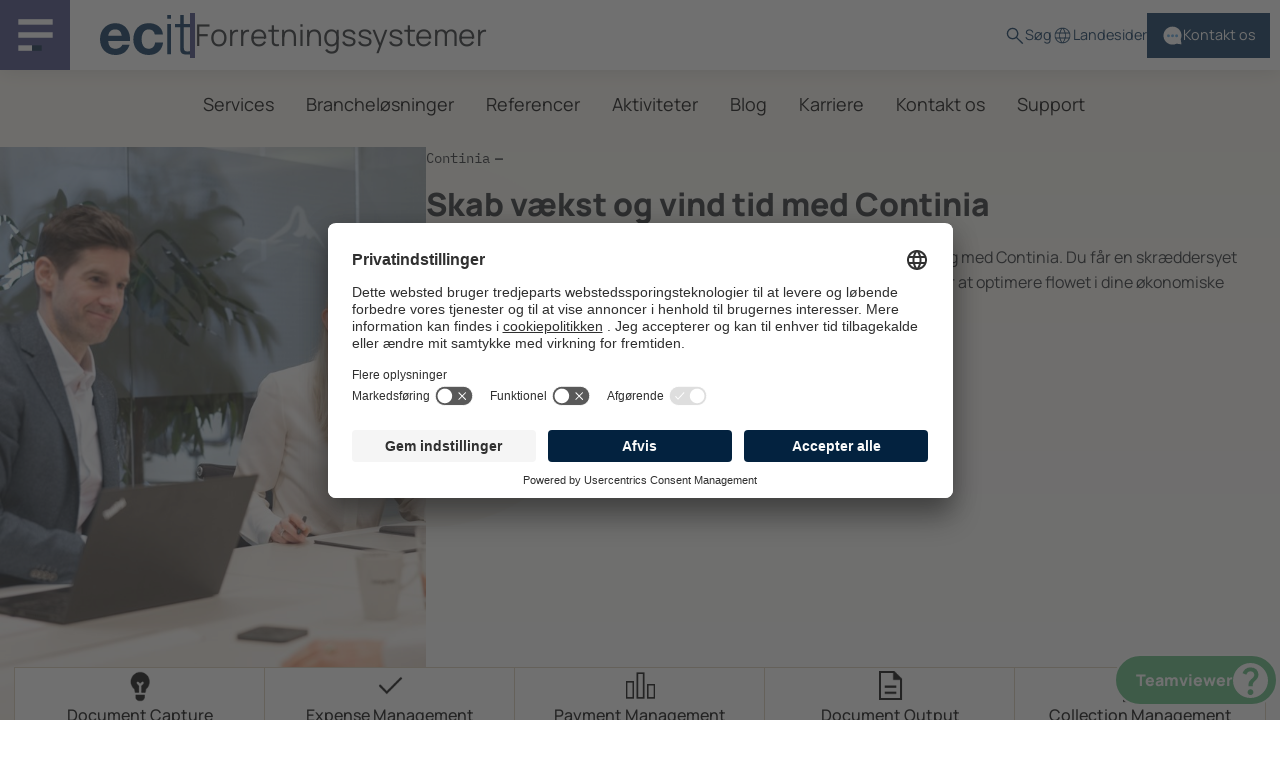

--- FILE ---
content_type: text/html; charset=utf-8
request_url: https://www.ecit.com/dk/forretningssystemer/tillaegsloesninger/continia/
body_size: 36568
content:
<!DOCTYPE html><html lang="da-DK"><head><link rel="shortcut icon" type="image/png" href="/gfx/favicon/favicon.png"><title>Continia - optimering af &#248;konomiske forretningsprocesser - ECIT</title><meta name="description" content="ECIT og Continia udvikler løsninger til Business Central til minimering af manuelle processer. Automatisér din håndtering, skab vækst og vind tid med Continia."><meta name="robots" content="index, follow"><link rel="canonical" href="https://www.ecit.com/dk/forretningssystemer/tillaegsloesninger/continia/"><link rel="alternate" hreflang="da-dk" href="https://www.ecit.com/dk/forretningssystemer/tillaegsloesninger/continia/"><meta charset="utf-8"><meta name="viewport" content="width=device-width, initial-scale=1.0"><meta property="og:site_name" content="ECIT"><meta property="og:url" content="https://www.ecit.com/dk/forretningssystemer/tillaegsloesninger/continia/"><meta property="og:type" content="website"><meta property="og:title" content="Continia - optimering af økonomiske forretningsprocesser - ECIT"><meta property="og:description" content="ECIT og Continia udvikler løsninger til Business Central til minimering af manuelle processer. Automatisér din håndtering, skab vækst og vind tid med Continia."><meta property="og:image" content="/media/6625/ecit-denmark_july-2022_kyle-meyr_lr0011.jpg"><script id="usercentrics-cmp" src="https://app.usercentrics.eu/browser-ui/latest/loader.js" data-settings-id="BHgxM-75XQ0QAp" async></script><link href="/css/bootstrap.min.css" rel="stylesheet"><link href="/css/mmenu-light.css" rel="stylesheet"><link href="/css/style.min.css?v=20251118" rel="stylesheet"><script type="text/plain" data-usercentrics="Google Tag Manager">(function(w,d,s,l,i){w[l]=w[l]||[];w[l].push({'gtm.start':
new Date().getTime(),event:'gtm.js'});var f=d.getElementsByTagName(s)[0],
j=d.createElement(s),dl=l!='dataLayer'?'&l='+l:'';j.async=true;j.src=
'https://www.googletagmanager.com/gtm.js?id='+i+dl;f.parentNode.insertBefore(j,f);
})(window,document,'script','dataLayer','GTM-NCQJ7TJ');</script><script src="/Scripts/jquery-3.4.1.min.js"></script><style>.text-image ul{padding-left:2rem}.text-image ul,.text-image li{list-style:disc}</style></head><body style="max-width:1500px;width:100%;margin:0 auto"><script type="text/plain" data-usercentrics="HubSpot" id="hs-script-loader" src="//js-eu1.hs-scripts.com/25301188.js"></script><noscript><iframe src="https://www.googletagmanager.com/ns.html?id=GTM-NCQJ7TJ" height="0" width="0" style="display:none;visibility:hidden"></iframe></noscript><div class="container-fluid" style="max-width:1500px;margin:0 auto;padding:0"><div class="rodw cleadrfix"><header class="main-header main-header--finance" data-header=""><button class="main-header__burger" aria-haspopup="true" aria-controls="menu-0" aria-label="Main navigation menu" data-header-burger> <svg width="40" height="40" viewBox="0 0 40 40" fill="none" xmlns="http://www.w3.org/2000/svg"><rect x="0.357422" y="1.92871" width="39.2857" height="6.28571" fill="white" /><rect x="0.357422" y="16.8572" width="39.2857" height="6.28571" fill="white" /><path d="M0.357422 31.7856H16.0717V38.0714H0.357422V31.7856Z" fill="white" /><path d="M16.0713 31.7856H27.0713V38.0714H16.0713V31.7856Z" fill="currentColor" /></svg> </button> <nav id="menu-0" class="main-header__menu" aria-expanded="false" role="menu" data-header-menu=""><ul class="main-header__list"><li role="none" class="main-header__menuitem main-header__menuitem--home"><a role="menuitem" href="/dk/">Home</a></li><li role="none" class="main-header__menuitem main-header__menuitem--business"><a role="menuitem" href="https://www.ecit.com/dk/okonomi/">L&#248;n &amp; Regnskab</a></li><li role="none" class="main-header__menuitem main-header__menuitem--it-services"><a role="menuitem" href="/dk/it/">IT-services</a></li><li role="none" class="main-header__menuitem main-header__menuitem--finance"><a role="menuitem" href="/dk/forretningssystemer/">Forretningssystemer</a></li><li role="none" class="main-header__menuitem main-header__menuitem--home"><a role="menuitem" href="/dk/referencer/">Referencer</a></li><li role="none" class="main-header__menuitem main-header__menuitem--home"><a role="menuitem" href="/dk/blog/">Blog </a></li><li role="none" class="main-header__menuitem main-header__menuitem--home"><a role="menuitem" href="/dk/om-os/">Om os</a></li><li role="none" class="main-header__menuitem main-header__menuitem--home"><a role="menuitem" href="/investor/">Investorer</a></li></ul></nav><div class="main-header__nav"><a href="/dk/" class="main-header__logo" aria-label="ECIT"> <svg fill="currentColor" viewBox="0 0 135 60" xmlns="http://www.w3.org/2000/svg"><path d="M12.438 31.2701C12.7007 27.7664 14.7153 21.635 22.7737 21.635C28.8175 21.635 31.5328 24.9635 32.6715 31.2701H12.438ZM45.1095 39.1533C46.073 25.2263 38.5401 12.2628 23.1241 12.2628C9.37226 12.2628 0 22.5985 0 36.1752C0 50.1898 8.84672 60 23.1241 60C33.3723 60 40.8175 55.5328 44.3212 44.7591H33.3723C32.5839 47.562 28.5547 50.6277 23.562 50.6277C16.5547 50.6277 12.7883 47.1241 12.438 39.1533H45.1095Z" fill="currentColor"></path><path d="M94.3849 29.4307C93.6841 17.8686 83.7863 12.2628 73.1002 12.2628C58.3849 12.2628 49.9761 22.6861 49.9761 36.7883C49.9761 50.365 59.1732 60 72.8374 60C84.8374 60 92.9834 53.4307 94.6476 41.4307H82.6476C81.8593 47.0365 78.6184 50.6277 72.7498 50.6277C64.9542 50.6277 62.4141 42.9197 62.4141 36.3504C62.4141 29.6934 65.0418 21.635 73.0126 21.635C78.3557 21.635 81.4214 24.2628 82.2097 29.4307H94.3849Z" fill="currentColor"></path><path d="M100.901 5.63466H106.42V0.114198H100.901V5.63466ZM100.901 58.7737H106.42V13.5766H100.901V58.7737Z" fill="currentColor"></path><path d="M125.74 0H120.221V13.5766H112.338V18.219H120.221V49.1387C120.134 56.8467 122.674 59.2993 130.032 59.2993C131.696 59.2993 133.272 59.1241 134.937 59.1241V54.3942C133.36 54.5693 131.783 54.6569 130.207 54.6569C126.265 54.3942 125.74 52.292 125.74 48.7007V18.219H134.937V13.5766H125.74V0Z"></path></svg> </a> <span class="main-header__divider"></span><p class="main-header__title">Forretningssystemer</p></div><div class="main-header__contact"><button class="langBtn main-header__button" type="button" data-bs-toggle="offcanvas" data-bs-target="#langMenuCanvas" aria-controls="langMenu"><div class="main-header__icon"><svg xmlns="http://www.w3.org/2000/svg" height="24" viewBox="0 -960 960 960" width="24"><path fill="#002c55" d="M480-120q-74.308 0-140-28.423t-114.423-77.154Q176.846-274.308 148.423-340 120-405.692 120-480q0-74.539 28.423-140.115 28.423-65.577 77.154-114.308Q274.308-783.154 340-811.577 405.692-840 480-840q74.539 0 140.115 28.423 65.577 28.423 114.308 77.154 48.731 48.731 77.154 114.308Q840-554.539 840-480q0 74.308-28.423 140t-77.154 114.423q-48.731 48.731-114.308 77.154Q554.539-120 480-120Zm0-39.692q35.231-45.231 58.077-88.846 22.846-43.616 37.154-97.616H384.769q15.846 57.077 37.923 100.693 22.077 43.615 57.308 85.769Zm-50.923-6q-28-33-51.116-81.577-23.115-48.577-34.423-98.885H190.154q34.385 74.616 97.5 122.385Q350.769-176 429.077-165.692Zm101.846 0Q609.231-176 672.346-223.769q63.115-47.769 97.5-122.385H616.462q-15.154 51.077-38.269 99.654-23.116 48.577-47.27 80.808ZM173.846-386.154h161.385q-4.539-24.615-6.423-47.961-1.885-23.347-1.885-45.885 0-22.538 1.885-45.885 1.884-23.346 6.423-47.961H173.846q-6.538 20.769-10.192 45.269T160-480q0 24.077 3.654 48.577 3.654 24.5 10.192 45.269Zm201.385 0h209.538q4.539-24.615 6.423-47.192 1.885-22.577 1.885-46.654t-1.885-46.654q-1.884-22.577-6.423-47.192H375.231q-4.539 24.615-6.423 47.192-1.885 22.577-1.885 46.654t1.885 46.654q1.884 22.577 6.423 47.192Zm249.538 0h161.385q6.538-20.769 10.192-45.269T800-480q0-24.077-3.654-48.577-3.654-24.5-10.192-45.269H624.769q4.539 24.615 6.424 47.961 1.884 23.347 1.884 45.885 0 22.538-1.884 45.885-1.885 23.346-6.424 47.961Zm-8.307-227.692h153.384Q734.692-690 673.5-736.231q-61.192-46.23-142.577-58.846 28 36.846 50.346 84.269 22.347 47.423 35.193 96.962Zm-231.693 0h190.462q-15.846-56.308-39.077-101.846-23.231-45.539-56.154-84.616-32.923 39.077-56.154 84.616-23.231 45.538-39.077 101.846Zm-194.615 0h153.384q12.846-49.539 35.193-96.962 22.346-47.423 50.346-84.269-82.154 12.616-142.962 59.231-60.807 46.615-95.961 122Z" /></svg></div>Landesider </button> <a href="#" role="button" class="main-header__button search-btn" data-bs-toggle="modal" data-bs-target="#serachModal"><div class="main-header__icon"><svg xmlns="http://www.w3.org/2000/svg" viewBox="0 0 46 46" fill="none"><path fill="#002c55" d="M39.8 41.95 26.65 28.8q-1.5 1.3-3.5 2.025-2 .725-4.25.725-5.4 0-9.15-3.75T6 18.75q0-5.3 3.75-9.05 3.75-3.75 9.1-3.75 5.3 0 9.025 3.75 3.725 3.75 3.725 9.05 0 2.15-.7 4.15-.7 2-2.1 3.75L42 39.75Zm-20.95-13.4q4.05 0 6.9-2.875Q28.6 22.8 28.6 18.75t-2.85-6.925Q22.9 8.95 18.85 8.95q-4.1 0-6.975 2.875T9 18.75q0 4.05 2.875 6.925t6.975 2.875Z" /></svg></div>S&#248;g </a> <a href="/dk/forretningssystemer/kontakt/" class="main-header__button contact-btn"><div class="main-header__icon"><svg width="26" height="26" viewBox="0 0 26 26" fill="none" xmlns="http://www.w3.org/2000/svg"><path d="M23.1889 17.7334H23.1769C23.8046 16.333 24.1668 14.7757 24.1668 13.1459C24.1668 6.97694 19.1689 1.979 12.9999 1.979C6.83095 1.979 1.83301 6.97694 1.83301 13.1459C1.83301 19.3149 6.83095 24.3128 12.9999 24.3128C14.8228 24.3128 16.5492 23.8661 18.0703 23.0935L24.1064 23.9868L23.1889 17.7334Z" fill="white" /><ellipse cx="8.01441" cy="13.3455" rx="1.79468" ry="1.79468" fill="#57A5E4" /><ellipse cx="13.0398" cy="13.3455" rx="1.79468" ry="1.79468" fill="#57A5E4" /><ellipse cx="18.0652" cy="13.3455" rx="1.79468" ry="1.79468" fill="#57A5E4" /></svg></div>Kontakt os </a> <a href="https://get.teamviewer.com/ecitconsulting" class="support--btn btn__limeGreen"> Teamviewer <svg style="background-color:white;border-radius:50%" xmlns="http://www.w3.org/2000/svg" height="24" fill="#5bba7c" viewBox="0 -960 960 960" width="24"><circle cx="17.5" cy="17.5" r="17.5" fill="white" /><path d="M424-320q0-81 14.5-116.5T500-514q41-36 62.5-62.5T584-637q0-41-27.5-68T480-732q-51 0-77.5 31T365-638l-103-44q21-64 77-111t141-47q105 0 161.5 58.5T698-641q0 50-21.5 85.5T609-475q-49 47-59.5 71.5T539-320H424Zm56 240q-33 0-56.5-23.5T400-160q0-33 23.5-56.5T480-240q33 0 56.5 23.5T560-160q0 33-23.5 56.5T480-80Z" /></svg> </a></div></header><div class="dropdown-backdrop"></div><section class="ecit-service-menu divisonsmenu"><ul data-menu="" class="newlayout"><div class="close" data-close=""><div class="current">Forretningssystemer</div><svg width="22" height="22" viewBox="0 0 24 24" fill="none" xmlns="http://www.w3.org/2000/svg"><rect x="1.43994" y="19.68" width="25.92" height="3.84" transform="rotate(-45 1.43994 19.68)" fill="#002C55"></rect><rect width="25.92" height="3.84" transform="matrix(-0.707107 -0.707107 -0.707107 0.707107 22.5601 19.68)" fill="#002C55"></rect></svg></div><li class="active dd" data-item=""><div class="item" data-identity=""><p>Services</p></div><div class="dropdown" data-dropdown=""><div class="back" data-back=""><svg width="20" height="16" viewBox="0 0 20 16" fill="none" xmlns="http://www.w3.org/2000/svg"><path d="M4.41421 7.00001L9.20711 2.20712L7.79289 0.792908L0.585787 8.00001L7.79289 15.2071L9.20711 13.7929L4.41421 9.00001H20V7.00001H4.41421Z" fill="currentColor"></path></svg><p class="text">Tilbage</p></div><div class="wrapper-title purple"><div class="wrapper-title-decoration purple"></div><p class="w-title">Services</p><p class="w-subtile">Her finder du vores brede udvalg services inden for forretningssystemer</p></div><div class="wrapper default"><div class="menu purple"><div class="menu-split"><a class="title" href="/dk/forretningssystemer/økonomisystemer/">&#216;konomisystemer</a> <a class="link" href="/dk/forretningssystemer/økonomisystemer/microsoft-dynamics-365-business-central/">Microsoft Business Central</a> <a class="link" href="https://www.ecit.com/dk/forretningssystemer/økonomisystemer/opgradering-til-business-central/">Opgradering til Business Central</a> <a class="link" href="/dk/forretningssystemer/økonomisystemer/skift-til-business-central/">Skift til Business Central</a> <a class="link" href="https://www.ecit.com/dk/forretningssystemer/økonomisystemer/erp-projektforloeb/">ERP-Projektforl&#248;b</a> <a class="link" href="https://www.ecit.com/dk/forretningssystemer/økonomisystemer/raadgivning/">R&#229;dgivning</a></div><div class="menu-split contact-person"><div class="service-person-image"><picture><source media="(min-width: 769px)" type="image/webp" srcset="/media/9288/ecit-instagram-71.png?anchor=center&amp;mode=crop&amp;width=80&amp;height=80&amp;rnd=133891141650000000&amp;anchor=center&amp;mode=crop&amp;format=webp&amp;quality=80"><source media="(min-width: 769px)" type="image/jpeg" srcset="/media/9288/ecit-instagram-71.png?anchor=center&amp;mode=crop&amp;width=80&amp;height=80&amp;rnd=133891141650000000&amp;anchor=center&amp;mode=crop&amp;format=jpeg&amp;quality=80"><source media="(max-width: 768x)" type="image/webp" srcset=""><source media="(max-width: 768px)" type="image/jpeg" srcset=""><source media="(max-width: 425px)" type="image/webp" srcset=""><source media="(max-width: 425px)" type="image/jpeg" srcset=""><img src="/media/9288/ecit-instagram-71.png?anchor=center&amp;mode=crop&amp;width=80&amp;height=80&amp;rnd=133891141650000000&amp;anchor=center&amp;mode=crop&amp;format=webp&amp;quality=80" alt="Nordlux"> </picture></div><div class="service-person-info"><p class="service-person-title">Nordlux valgte ECIT &nbsp;</p><p class="service-person-subtitle">Skal vi ogs&#229; hj&#230;lpe dig? &nbsp;</p></div><a href="/dk/forretningssystemer/referencer/nordlux/" class="service-contact-btn"> <svg width="21" height="21" viewBox="0 0 21 21" fill="none" xmlns="http://www.w3.org/2000/svg"><path d="M18.1546 14.1153H18.1451C18.6398 13.0118 18.9252 11.7845 18.9252 10.5002C18.9252 5.63879 14.9866 1.7002 10.1252 1.7002C5.26379 1.7002 1.3252 5.63879 1.3252 10.5002C1.3252 15.3616 5.26379 19.3002 10.1252 19.3002C11.5617 19.3002 12.9222 18.9482 14.1209 18.3393L18.8776 19.0433L18.1546 14.1153Z" fill="white" /><ellipse cx="6.19651" cy="10.6574" rx="1.41429" ry="1.41429" fill="#57A5E4" /><circle cx="10.1565" cy="10.6574" r="1.41429" fill="#57A5E4" /><circle cx="14.1169" cy="10.6574" r="1.41429" fill="#57A5E4" /></svg> L&#230;s mere </a></div></div><div class="menu purple"><div class="menu-split"><a class="title" href="/dk/forretningssystemer/softwareudvikling/">Softwareudvikling</a> <a class="link" href="/dk/forretningssystemer/softwareudvikling/hjemmesider/">Hjemmesider</a> <a class="link" href="/dk/forretningssystemer/softwareudvikling/webshops/">Webshops</a> <a class="link" href="/dk/forretningssystemer/softwareudvikling/systemudvikling/">Systemudvikling</a> <a class="link" href="/dk/forretningssystemer/softwareudvikling/ecit-salgscockpit/">ECIT SalgsCockpit</a></div><div class="menu-split contact-person"><div class="service-person-image"><picture><source media="(min-width: 769px)" type="image/webp" srcset="/media/9413/syd.png?anchor=center&amp;mode=crop&amp;width=80&amp;height=80&amp;rnd=133929098700000000&amp;anchor=center&amp;mode=crop&amp;format=webp&amp;quality=80"><source media="(min-width: 769px)" type="image/jpeg" srcset="/media/9413/syd.png?anchor=center&amp;mode=crop&amp;width=80&amp;height=80&amp;rnd=133929098700000000&amp;anchor=center&amp;mode=crop&amp;format=jpeg&amp;quality=80"><source media="(max-width: 768x)" type="image/webp" srcset=""><source media="(max-width: 768px)" type="image/jpeg" srcset=""><source media="(max-width: 425px)" type="image/webp" srcset=""><source media="(max-width: 425px)" type="image/jpeg" srcset=""><img src="/media/9413/syd.png?anchor=center&amp;mode=crop&amp;width=80&amp;height=80&amp;rnd=133929098700000000&amp;anchor=center&amp;mode=crop&amp;format=webp&amp;quality=80" alt="Syd"> </picture></div><div class="service-person-info"><p class="service-person-title">Syddjurs Kommune valgte ECIT &nbsp;</p><p class="service-person-subtitle">Skal vi ogs&#229; hj&#230;lpe dig? &nbsp;</p></div><a href="/dk/forretningssystemer/referencer/syddjurs-kommune/" class="service-contact-btn"> <svg width="21" height="21" viewBox="0 0 21 21" fill="none" xmlns="http://www.w3.org/2000/svg"><path d="M18.1546 14.1153H18.1451C18.6398 13.0118 18.9252 11.7845 18.9252 10.5002C18.9252 5.63879 14.9866 1.7002 10.1252 1.7002C5.26379 1.7002 1.3252 5.63879 1.3252 10.5002C1.3252 15.3616 5.26379 19.3002 10.1252 19.3002C11.5617 19.3002 12.9222 18.9482 14.1209 18.3393L18.8776 19.0433L18.1546 14.1153Z" fill="white" /><ellipse cx="6.19651" cy="10.6574" rx="1.41429" ry="1.41429" fill="#57A5E4" /><circle cx="10.1565" cy="10.6574" r="1.41429" fill="#57A5E4" /><circle cx="14.1169" cy="10.6574" r="1.41429" fill="#57A5E4" /></svg> L&#230;s mere </a></div></div><div class="menu purple"><div class="menu-split"><a class="title" href="/dk/forretningssystemer/softwareudvikling/microsoft-power-platform/">Microsoft Power Platform</a> <a class="link" href="/dk/forretningssystemer/softwareudvikling/microsoft-power-bi/">Power BI</a> <a class="link" href="/dk/forretningssystemer/softwareudvikling/power-apps/">Power Apps</a> <a class="link" href="/dk/forretningssystemer/softwareudvikling/power-automate/">Power Automate</a> <a class="link" href="/dk/forretningssystemer/softwareudvikling/power-pages/">Power Pages</a> <a class="link" href="/dk/forretningssystemer/softwareudvikling/power-agents/">Power Agents</a></div><div class="menu-split contact-person"><div class="service-person-image"><picture><source media="(min-width: 769px)" type="image/webp" srcset="/media/9287/ecit-instagram-72.png?anchor=center&amp;mode=crop&amp;width=80&amp;height=80&amp;rnd=133891141790000000&amp;anchor=center&amp;mode=crop&amp;format=webp&amp;quality=80"><source media="(min-width: 769px)" type="image/jpeg" srcset="/media/9287/ecit-instagram-72.png?anchor=center&amp;mode=crop&amp;width=80&amp;height=80&amp;rnd=133891141790000000&amp;anchor=center&amp;mode=crop&amp;format=jpeg&amp;quality=80"><source media="(max-width: 768x)" type="image/webp" srcset=""><source media="(max-width: 768px)" type="image/jpeg" srcset=""><source media="(max-width: 425px)" type="image/webp" srcset=""><source media="(max-width: 425px)" type="image/jpeg" srcset=""><img src="/media/9287/ecit-instagram-72.png?anchor=center&amp;mode=crop&amp;width=80&amp;height=80&amp;rnd=133891141790000000&amp;anchor=center&amp;mode=crop&amp;format=webp&amp;quality=80" alt="Nothern partners_farve"> </picture></div><div class="service-person-info"><p class="service-person-title">Northern Partners valgte ECIT &nbsp;</p><p class="service-person-subtitle">Skal vi ogs&#229; hj&#230;lpe dig? &nbsp;</p></div><a href="/dk/forretningssystemer/referencer/northern-partners/" class="service-contact-btn"> <svg width="21" height="21" viewBox="0 0 21 21" fill="none" xmlns="http://www.w3.org/2000/svg"><path d="M18.1546 14.1153H18.1451C18.6398 13.0118 18.9252 11.7845 18.9252 10.5002C18.9252 5.63879 14.9866 1.7002 10.1252 1.7002C5.26379 1.7002 1.3252 5.63879 1.3252 10.5002C1.3252 15.3616 5.26379 19.3002 10.1252 19.3002C11.5617 19.3002 12.9222 18.9482 14.1209 18.3393L18.8776 19.0433L18.1546 14.1153Z" fill="white" /><ellipse cx="6.19651" cy="10.6574" rx="1.41429" ry="1.41429" fill="#57A5E4" /><circle cx="10.1565" cy="10.6574" r="1.41429" fill="#57A5E4" /><circle cx="14.1169" cy="10.6574" r="1.41429" fill="#57A5E4" /></svg> L&#230;s mere </a></div></div><div class="menu purple"><div class="menu-split"><a class="title" href="/dk/forretningssystemer/loensystem/">L&#248;nsystem</a> <a class="link" href="/dk/forretningssystemer/loensystem/">Intect l&#248;nsystem</a></div><div class="menu-split contact-person"><div class="service-person-image"><picture><source media="(min-width: 769px)" type="image/webp" srcset="/media/9284/ecit-instagram-66.png?anchor=center&amp;mode=crop&amp;width=80&amp;height=80&amp;rnd=133891052820000000&amp;anchor=center&amp;mode=crop&amp;format=webp&amp;quality=80"><source media="(min-width: 769px)" type="image/jpeg" srcset="/media/9284/ecit-instagram-66.png?anchor=center&amp;mode=crop&amp;width=80&amp;height=80&amp;rnd=133891052820000000&amp;anchor=center&amp;mode=crop&amp;format=jpeg&amp;quality=80"><source media="(max-width: 768x)" type="image/webp" srcset=""><source media="(max-width: 768px)" type="image/jpeg" srcset=""><source media="(max-width: 425px)" type="image/webp" srcset=""><source media="(max-width: 425px)" type="image/jpeg" srcset=""><img src="/media/9284/ecit-instagram-66.png?anchor=center&amp;mode=crop&amp;width=80&amp;height=80&amp;rnd=133891052820000000&amp;anchor=center&amp;mode=crop&amp;format=webp&amp;quality=80" alt="ECIT Instagram (66)"> </picture></div><div class="service-person-info"><p class="service-person-title">POWER valgte vores l&#248;nsystem &nbsp;</p><p class="service-person-subtitle">Skal vi ogs&#229; hj&#230;lpe dig? &nbsp;</p></div><a href="/dk/okonomi/referencer/power/" class="service-contact-btn"> <svg width="21" height="21" viewBox="0 0 21 21" fill="none" xmlns="http://www.w3.org/2000/svg"><path d="M18.1546 14.1153H18.1451C18.6398 13.0118 18.9252 11.7845 18.9252 10.5002C18.9252 5.63879 14.9866 1.7002 10.1252 1.7002C5.26379 1.7002 1.3252 5.63879 1.3252 10.5002C1.3252 15.3616 5.26379 19.3002 10.1252 19.3002C11.5617 19.3002 12.9222 18.9482 14.1209 18.3393L18.8776 19.0433L18.1546 14.1153Z" fill="white" /><ellipse cx="6.19651" cy="10.6574" rx="1.41429" ry="1.41429" fill="#57A5E4" /><circle cx="10.1565" cy="10.6574" r="1.41429" fill="#57A5E4" /><circle cx="14.1169" cy="10.6574" r="1.41429" fill="#57A5E4" /></svg> L&#230;s mere </a></div></div></div></div></li><li class="active dd" data-item=""><div class="item" data-identity=""><p>Branchel&#248;sninger</p></div><div class="dropdown" data-dropdown=""><div class="back" data-back=""><svg width="20" height="16" viewBox="0 0 20 16" fill="none" xmlns="http://www.w3.org/2000/svg"><path d="M4.41421 7.00001L9.20711 2.20712L7.79289 0.792908L0.585787 8.00001L7.79289 15.2071L9.20711 13.7929L4.41421 9.00001H20V7.00001H4.41421Z" fill="currentColor"></path></svg><p class="text">Tilbage</p></div><div class="wrapper-title purple"><div class="wrapper-title-decoration purple"></div><p class="w-title">Branchel&#248;sninger</p><p class="w-subtile">Vores brede udvalg af branchel&#248;sninger</p></div><div class="wrapper single"><div class="menu purple"><div class="menu-split menu-split-first"><a class="title" href="/dk/forretningssystemer/brancheloesning/">Branchel&#248;sninger</a> <a class="link" href="https://www.ecit.com/dk/forretningssystemer/brancheloesning/projekt/">Projekt</a> <a class="link" href="https://www.ecit.com/dk/forretningssystemer/brancheloesning/bygge-anlaeg/">Bygge &amp; Anl&#230;g</a> <a class="link" href="/dk/forretningssystemer/brancheloesning/entreprise/">Entrepriser</a> <a class="link" href="https://www.ecit.com/dk/forretningssystemer/brancheloesning/produktionsvirksomhed/">Produktion</a> <a class="link" href="https://www.ecit.com/dk/forretningssystemer/brancheloesning/handelsvirksomhed/">Handel</a> <a class="link" href="https://www.ecit.com/dk/forretningssystemer/brancheloesning/transportvirksomhed/">Transport</a> <a class="link" href="https://www.ecit.com/dk/forretningssystemer/brancheloesning/fashion/">Fashion</a></div><div class="menu-split contact-person"><div class="contact-person-decoration"></div><div class="service-person-image"><picture><source media="(min-width: 769px)" type="image/webp" srcset="/media/9282/billede-6.jpg?anchor=center&amp;mode=crop&amp;width=128&amp;height=128&amp;rnd=133993801560000000&amp;anchor=center&amp;mode=crop&amp;format=webp&amp;quality=80"><source media="(min-width: 769px)" type="image/jpeg" srcset="/media/9282/billede-6.jpg?anchor=center&amp;mode=crop&amp;width=128&amp;height=128&amp;rnd=133993801560000000&amp;anchor=center&amp;mode=crop&amp;format=jpeg&amp;quality=80"><source media="(max-width: 768x)" type="image/webp" srcset=""><source media="(max-width: 768px)" type="image/jpeg" srcset=""><source media="(max-width: 425px)" type="image/webp" srcset=""><source media="(max-width: 425px)" type="image/jpeg" srcset=""><img src="/media/9282/billede-6.jpg?anchor=center&amp;mode=crop&amp;width=128&amp;height=128&amp;rnd=133993801560000000&amp;anchor=center&amp;mode=crop&amp;format=webp&amp;quality=80" alt="Michael Hassing"> </picture></div><div class="service-person-info"><div><p class="service-person-title">Skal vi hj&#230;lpe din virksomhed? &nbsp;</p><p class="service-person-subtitle">Michael Hassing &nbsp;</p></div><a href="/dk/forretningssystemer/kontakt/" class="service-contact-btn"> <svg width="21" height="21" viewBox="0 0 21 21" fill="none" xmlns="http://www.w3.org/2000/svg"><path d="M18.1546 14.1153H18.1451C18.6398 13.0118 18.9252 11.7845 18.9252 10.5002C18.9252 5.63879 14.9866 1.7002 10.1252 1.7002C5.26379 1.7002 1.3252 5.63879 1.3252 10.5002C1.3252 15.3616 5.26379 19.3002 10.1252 19.3002C11.5617 19.3002 12.9222 18.9482 14.1209 18.3393L18.8776 19.0433L18.1546 14.1153Z" fill="white" /><ellipse cx="6.19651" cy="10.6574" rx="1.41429" ry="1.41429" fill="#57A5E4" /><circle cx="10.1565" cy="10.6574" r="1.41429" fill="#57A5E4" /><circle cx="14.1169" cy="10.6574" r="1.41429" fill="#57A5E4" /></svg> Kontakt Michael </a></div></div></div></div></div></li><li class="active dd" data-item=""><div class="item" data-identity=""><p>Referencer</p></div><div class="dropdown" data-dropdown=""><div class="back" data-back=""><svg width="20" height="16" viewBox="0 0 20 16" fill="none" xmlns="http://www.w3.org/2000/svg"><path d="M4.41421 7.00001L9.20711 2.20712L7.79289 0.792908L0.585787 8.00001L7.79289 15.2071L9.20711 13.7929L4.41421 9.00001H20V7.00001H4.41421Z" fill="currentColor"></path></svg><p class="text">Tilbage</p></div><div class="wrapper-title purple"><div class="wrapper-title-decoration purple"></div><p class="w-title">Referencer</p><p class="w-subtile">Et udvalg af vores tilfredse kunder</p></div><div class="wrapper single"><div class="menu purple"><div class="menu-split menu-split-first"><a class="title" href="/dk/forretningssystemer/referencer/">Vores referencer</a> <a class="link" href="/dk/forretningssystemer/referencer/northern-partners/">Northern Partners</a> <a class="link" href="/dk/forretningssystemer/referencer/terranor/">Terranor</a> <a class="link" href="/dk/forretningssystemer/referencer/nordlux/">Nordlux</a> <a class="link" href="/dk/forretningssystemer/referencer/nordbyvaenget/">Nordbyv&#230;nget</a> <a class="link" href="/dk/forretningssystemer/referencer/aarhus-kommune/">Aarhus Kommune</a></div><div class="menu-split contact-person"><div class="contact-person-decoration"></div><div class="service-person-image"><picture><source media="(min-width: 769px)" type="image/webp" srcset="/media/9282/billede-6.jpg?anchor=center&amp;mode=crop&amp;width=128&amp;height=128&amp;rnd=133993801560000000&amp;anchor=center&amp;mode=crop&amp;format=webp&amp;quality=80"><source media="(min-width: 769px)" type="image/jpeg" srcset="/media/9282/billede-6.jpg?anchor=center&amp;mode=crop&amp;width=128&amp;height=128&amp;rnd=133993801560000000&amp;anchor=center&amp;mode=crop&amp;format=jpeg&amp;quality=80"><source media="(max-width: 768x)" type="image/webp" srcset=""><source media="(max-width: 768px)" type="image/jpeg" srcset=""><source media="(max-width: 425px)" type="image/webp" srcset=""><source media="(max-width: 425px)" type="image/jpeg" srcset=""><img src="/media/9282/billede-6.jpg?anchor=center&amp;mode=crop&amp;width=128&amp;height=128&amp;rnd=133993801560000000&amp;anchor=center&amp;mode=crop&amp;format=webp&amp;quality=80" alt="Michael Hassing"> </picture></div><div class="service-person-info"><div><p class="service-person-title">Skal vi ogs&#229; hj&#230;lpe dig? &nbsp;</p><p class="service-person-subtitle">Michael Hassing &nbsp;</p></div><a href="/dk/forretningssystemer/kontakt/" class="service-contact-btn"> <svg width="21" height="21" viewBox="0 0 21 21" fill="none" xmlns="http://www.w3.org/2000/svg"><path d="M18.1546 14.1153H18.1451C18.6398 13.0118 18.9252 11.7845 18.9252 10.5002C18.9252 5.63879 14.9866 1.7002 10.1252 1.7002C5.26379 1.7002 1.3252 5.63879 1.3252 10.5002C1.3252 15.3616 5.26379 19.3002 10.1252 19.3002C11.5617 19.3002 12.9222 18.9482 14.1209 18.3393L18.8776 19.0433L18.1546 14.1153Z" fill="white" /><ellipse cx="6.19651" cy="10.6574" rx="1.41429" ry="1.41429" fill="#57A5E4" /><circle cx="10.1565" cy="10.6574" r="1.41429" fill="#57A5E4" /><circle cx="14.1169" cy="10.6574" r="1.41429" fill="#57A5E4" /></svg> Kontakt Michael </a></div></div></div></div></div></li><li data-item=""><div class="item"><a href="/dk/forretningssystemer/aktiviteter/">Aktiviteter</a></div></li><li data-item=""><div class="item"><a href="/dk/forretningssystemer/blog/">Blog</a></div></li><li data-item=""><div class="item"><a href="/dk/forretningssystemer/karriere-1/">Karriere</a></div></li><li data-item=""><div class="item"><a href="/dk/forretningssystemer/kontakt/">Kontakt os</a></div></li><li data-item=""><div class="item"><a href="https://condk-ecit.atlassian.net/servicedesk/customer/portals">Support</a></div></li></ul></section><div class="dropdown-backdrop"></div><nav id="mobile-menu" class="d-none mm"><ul class="mobile-menu_toplevel"><li><span>Services</span><ul class="mobile-menu_level2"><li class="subItemChildrenAny"><span>&#216;konomisystemer</span><ul class="mobile-menu_level3"><li><a href="/dk/forretningssystemer/økonomisystemer/microsoft-dynamics-365-business-central/">Microsoft Business Central</a></li><li><a href="/dk/forretningssystemer/økonomisystemer/opgradering-til-business-central/">Opgradering til Business Central</a></li><li><a href="/dk/forretningssystemer/økonomisystemer/skift-til-business-central/">Skift til Business Central</a></li><li><a href="/dk/forretningssystemer/økonomisystemer/erp-projektforloeb/">ERP-Projektforl&#248;b</a></li><li><a href="/dk/forretningssystemer/økonomisystemer/raadgivning/">R&#229;dgivning</a></li><li class="menu-footer"><div class="contact-person"><div class="service-person-image"><picture><source type="image/webp" srcset="/media/9288/ecit-instagram-71.png?anchor=center&amp;mode=crop&amp;width=80&amp;height=80&amp;rnd=133891141650000000&amp;anchor=center&amp;mode=crop&amp;format=webp&amp;quality=80"><source type="image/jpeg" srcset="/media/9288/ecit-instagram-71.png?anchor=center&amp;mode=crop&amp;width=80&amp;height=80&amp;rnd=133891141650000000&amp;anchor=center&amp;mode=crop&amp;format=jpeg&amp;quality=80"><img src="/media/9288/ecit-instagram-71.png?anchor=center&amp;mode=crop&amp;width=80&amp;height=80&amp;rnd=133891141650000000&amp;anchor=center&amp;mode=crop&amp;format=webp&amp;quality=80" alt="Nordlux"> </picture></div><div class="service-person-info"><p class="service-person-title">Har du sp&#248;rgsm&#229;l?</p><p class="service-person-subtitle"></p></div><a href="/dk/forretningssystemer/referencer/nordlux/" class="service-contact-btn"> <svg width="21" height="21" viewBox="0 0 21 21" fill="none" xmlns="http://www.w3.org/2000/svg"><path d="M18.1546 14.1153H18.1451C18.6398 13.0118 18.9252 11.7845 18.9252 10.5002C18.9252 5.63879 14.9866 1.7002 10.1252 1.7002C5.26379 1.7002 1.3252 5.63879 1.3252 10.5002C1.3252 15.3616 5.26379 19.3002 10.1252 19.3002C11.5617 19.3002 12.9222 18.9482 14.1209 18.3393L18.8776 19.0433L18.1546 14.1153Z" fill="white" /><ellipse cx="6.19651" cy="10.6574" rx="1.41429" ry="1.41429" fill="#57A5E4" /><circle cx="10.1565" cy="10.6574" r="1.41429" fill="#57A5E4" /><circle cx="14.1169" cy="10.6574" r="1.41429" fill="#57A5E4" /></svg> L&#230;s mere </a></div></li></ul></li><li class="subItemChildrenAny"><span>Softwareudvikling</span><ul class="mobile-menu_level3"><li><a href="/dk/forretningssystemer/softwareudvikling/hjemmesider/">Hjemmesider</a></li><li><a href="/dk/forretningssystemer/softwareudvikling/webshops/">Webshops</a></li><li><a href="/dk/forretningssystemer/softwareudvikling/systemudvikling/">Systemudvikling</a></li><li><a href="/dk/forretningssystemer/softwareudvikling/ecit-salgscockpit/">ECIT SalgsCockpit</a></li><li class="menu-footer"><div class="contact-person"><div class="service-person-image"><picture><source type="image/webp" srcset="/media/9413/syd.png?anchor=center&amp;mode=crop&amp;width=80&amp;height=80&amp;rnd=133929098700000000&amp;anchor=center&amp;mode=crop&amp;format=webp&amp;quality=80"><source type="image/jpeg" srcset="/media/9413/syd.png?anchor=center&amp;mode=crop&amp;width=80&amp;height=80&amp;rnd=133929098700000000&amp;anchor=center&amp;mode=crop&amp;format=jpeg&amp;quality=80"><img src="/media/9413/syd.png?anchor=center&amp;mode=crop&amp;width=80&amp;height=80&amp;rnd=133929098700000000&amp;anchor=center&amp;mode=crop&amp;format=webp&amp;quality=80" alt="Syd"> </picture></div><div class="service-person-info"><p class="service-person-title"></p><p class="service-person-subtitle"></p></div><a href="/dk/forretningssystemer/referencer/syddjurs-kommune/" class="service-contact-btn"> <svg width="21" height="21" viewBox="0 0 21 21" fill="none" xmlns="http://www.w3.org/2000/svg"><path d="M18.1546 14.1153H18.1451C18.6398 13.0118 18.9252 11.7845 18.9252 10.5002C18.9252 5.63879 14.9866 1.7002 10.1252 1.7002C5.26379 1.7002 1.3252 5.63879 1.3252 10.5002C1.3252 15.3616 5.26379 19.3002 10.1252 19.3002C11.5617 19.3002 12.9222 18.9482 14.1209 18.3393L18.8776 19.0433L18.1546 14.1153Z" fill="white" /><ellipse cx="6.19651" cy="10.6574" rx="1.41429" ry="1.41429" fill="#57A5E4" /><circle cx="10.1565" cy="10.6574" r="1.41429" fill="#57A5E4" /><circle cx="14.1169" cy="10.6574" r="1.41429" fill="#57A5E4" /></svg> L&#230;s mere </a></div></li></ul></li><li class="subItemChildrenAny"><span>Microsoft Power Platform</span><ul class="mobile-menu_level3"><li><a href="/dk/forretningssystemer/softwareudvikling/microsoft-power-bi/">Power BI</a></li><li><a href="/dk/forretningssystemer/softwareudvikling/power-apps/">Power Apps</a></li><li><a href="/dk/forretningssystemer/softwareudvikling/power-automate/">Power Automate</a></li><li><a href="/dk/forretningssystemer/softwareudvikling/power-pages/">Power Pages</a></li><li><a href="/dk/forretningssystemer/softwareudvikling/power-agents/">Power Agents</a></li><li class="menu-footer"><div class="contact-person"><div class="service-person-image"><picture><source type="image/webp" srcset="/media/9287/ecit-instagram-72.png?anchor=center&amp;mode=crop&amp;width=80&amp;height=80&amp;rnd=133891141790000000&amp;anchor=center&amp;mode=crop&amp;format=webp&amp;quality=80"><source type="image/jpeg" srcset="/media/9287/ecit-instagram-72.png?anchor=center&amp;mode=crop&amp;width=80&amp;height=80&amp;rnd=133891141790000000&amp;anchor=center&amp;mode=crop&amp;format=jpeg&amp;quality=80"><img src="/media/9287/ecit-instagram-72.png?anchor=center&amp;mode=crop&amp;width=80&amp;height=80&amp;rnd=133891141790000000&amp;anchor=center&amp;mode=crop&amp;format=webp&amp;quality=80" alt="Nothern partners_farve"> </picture></div><div class="service-person-info"><p class="service-person-title">Har du sp&#248;rgsm&#229;l?</p><p class="service-person-subtitle"></p></div><a href="/dk/forretningssystemer/referencer/northern-partners/" class="service-contact-btn"> <svg width="21" height="21" viewBox="0 0 21 21" fill="none" xmlns="http://www.w3.org/2000/svg"><path d="M18.1546 14.1153H18.1451C18.6398 13.0118 18.9252 11.7845 18.9252 10.5002C18.9252 5.63879 14.9866 1.7002 10.1252 1.7002C5.26379 1.7002 1.3252 5.63879 1.3252 10.5002C1.3252 15.3616 5.26379 19.3002 10.1252 19.3002C11.5617 19.3002 12.9222 18.9482 14.1209 18.3393L18.8776 19.0433L18.1546 14.1153Z" fill="white" /><ellipse cx="6.19651" cy="10.6574" rx="1.41429" ry="1.41429" fill="#57A5E4" /><circle cx="10.1565" cy="10.6574" r="1.41429" fill="#57A5E4" /><circle cx="14.1169" cy="10.6574" r="1.41429" fill="#57A5E4" /></svg> L&#230;s mere </a></div></li></ul></li><li class="subItemChildrenAny"><span>L&#248;nsystem</span><ul class="mobile-menu_level3"><li><a href="/dk/forretningssystemer/loensystem/">Intect l&#248;nsystem</a></li><li class="menu-footer"><div class="contact-person"><div class="service-person-image"><picture><source type="image/webp" srcset="/media/9284/ecit-instagram-66.png?anchor=center&amp;mode=crop&amp;width=80&amp;height=80&amp;rnd=133891052820000000&amp;anchor=center&amp;mode=crop&amp;format=webp&amp;quality=80"><source type="image/jpeg" srcset="/media/9284/ecit-instagram-66.png?anchor=center&amp;mode=crop&amp;width=80&amp;height=80&amp;rnd=133891052820000000&amp;anchor=center&amp;mode=crop&amp;format=jpeg&amp;quality=80"><img src="/media/9284/ecit-instagram-66.png?anchor=center&amp;mode=crop&amp;width=80&amp;height=80&amp;rnd=133891052820000000&amp;anchor=center&amp;mode=crop&amp;format=webp&amp;quality=80" alt="ECIT Instagram (66)"> </picture></div><div class="service-person-info"><p class="service-person-title">Har du sp&#248;rgsm&#229;l?</p><p class="service-person-subtitle"></p></div><a href="/dk/okonomi/referencer/power/" class="service-contact-btn"> <svg width="21" height="21" viewBox="0 0 21 21" fill="none" xmlns="http://www.w3.org/2000/svg"><path d="M18.1546 14.1153H18.1451C18.6398 13.0118 18.9252 11.7845 18.9252 10.5002C18.9252 5.63879 14.9866 1.7002 10.1252 1.7002C5.26379 1.7002 1.3252 5.63879 1.3252 10.5002C1.3252 15.3616 5.26379 19.3002 10.1252 19.3002C11.5617 19.3002 12.9222 18.9482 14.1209 18.3393L18.8776 19.0433L18.1546 14.1153Z" fill="white" /><ellipse cx="6.19651" cy="10.6574" rx="1.41429" ry="1.41429" fill="#57A5E4" /><circle cx="10.1565" cy="10.6574" r="1.41429" fill="#57A5E4" /><circle cx="14.1169" cy="10.6574" r="1.41429" fill="#57A5E4" /></svg> L&#230;s mere </a></div></li></ul></li></ul></li><li><span>Branchel&#248;sninger</span><ul class="mobile-menu_level2"><li class="subItemChildrenAny"><span>Branchel&#248;sninger</span><ul class="mobile-menu_level3"><li><a href="/dk/forretningssystemer/brancheloesning/projekt/">Projekt</a></li><li><a href="/dk/forretningssystemer/brancheloesning/bygge-anlaeg/">Bygge &amp; Anl&#230;g</a></li><li><a href="/dk/forretningssystemer/brancheloesning/entreprise/">Entrepriser</a></li><li><a href="/dk/forretningssystemer/brancheloesning/produktionsvirksomhed/">Produktion</a></li><li><a href="/dk/forretningssystemer/brancheloesning/handelsvirksomhed/">Handel</a></li><li><a href="/dk/forretningssystemer/brancheloesning/transportvirksomhed/">Transport</a></li><li><a href="/dk/forretningssystemer/brancheloesning/fashion/">Fashion</a></li><li class="menu-footer"><div class="contact-person"><div class="service-person-image"><picture><source type="image/webp" srcset="/media/9282/billede-6.jpg?anchor=center&amp;mode=crop&amp;width=80&amp;height=80&amp;rnd=133993801560000000&amp;anchor=center&amp;mode=crop&amp;format=webp&amp;quality=80"><source type="image/jpeg" srcset="/media/9282/billede-6.jpg?anchor=center&amp;mode=crop&amp;width=80&amp;height=80&amp;rnd=133993801560000000&amp;anchor=center&amp;mode=crop&amp;format=jpeg&amp;quality=80"><img src="/media/9282/billede-6.jpg?anchor=center&amp;mode=crop&amp;width=80&amp;height=80&amp;rnd=133993801560000000&amp;anchor=center&amp;mode=crop&amp;format=webp&amp;quality=80" alt="Michael Hassing"> </picture></div><div class="service-person-info"><p class="service-person-title">Har du sp&#248;rgsm&#229;l?</p><p class="service-person-subtitle"></p></div><a href="/dk/forretningssystemer/kontakt/" class="service-contact-btn"> <svg width="21" height="21" viewBox="0 0 21 21" fill="none" xmlns="http://www.w3.org/2000/svg"><path d="M18.1546 14.1153H18.1451C18.6398 13.0118 18.9252 11.7845 18.9252 10.5002C18.9252 5.63879 14.9866 1.7002 10.1252 1.7002C5.26379 1.7002 1.3252 5.63879 1.3252 10.5002C1.3252 15.3616 5.26379 19.3002 10.1252 19.3002C11.5617 19.3002 12.9222 18.9482 14.1209 18.3393L18.8776 19.0433L18.1546 14.1153Z" fill="white" /><ellipse cx="6.19651" cy="10.6574" rx="1.41429" ry="1.41429" fill="#57A5E4" /><circle cx="10.1565" cy="10.6574" r="1.41429" fill="#57A5E4" /><circle cx="14.1169" cy="10.6574" r="1.41429" fill="#57A5E4" /></svg> Kontakt Michael </a></div></li></ul></li></ul></li><li><span>Referencer</span><ul class="mobile-menu_level2"><li class="subItemChildrenAny"><span>Vores referencer</span><ul class="mobile-menu_level3"><li><a href="/dk/forretningssystemer/referencer/northern-partners/">Northern Partners</a></li><li><a href="/dk/forretningssystemer/referencer/terranor/">Terranor</a></li><li><a href="/dk/forretningssystemer/referencer/nordlux/">Nordlux</a></li><li><a href="/dk/forretningssystemer/referencer/nordbyvaenget/">Nordbyv&#230;nget</a></li><li><a href="/dk/forretningssystemer/referencer/aarhus-kommune/">Aarhus Kommune</a></li><li class="menu-footer"><div class="contact-person"><div class="service-person-image"><picture><source type="image/webp" srcset="/media/9282/billede-6.jpg?anchor=center&amp;mode=crop&amp;width=80&amp;height=80&amp;rnd=133993801560000000&amp;anchor=center&amp;mode=crop&amp;format=webp&amp;quality=80"><source type="image/jpeg" srcset="/media/9282/billede-6.jpg?anchor=center&amp;mode=crop&amp;width=80&amp;height=80&amp;rnd=133993801560000000&amp;anchor=center&amp;mode=crop&amp;format=jpeg&amp;quality=80"><img src="/media/9282/billede-6.jpg?anchor=center&amp;mode=crop&amp;width=80&amp;height=80&amp;rnd=133993801560000000&amp;anchor=center&amp;mode=crop&amp;format=webp&amp;quality=80" alt="Michael Hassing"> </picture></div><div class="service-person-info"><p class="service-person-title"></p><p class="service-person-subtitle"></p></div><a href="/dk/forretningssystemer/kontakt/" class="service-contact-btn"> <svg width="21" height="21" viewBox="0 0 21 21" fill="none" xmlns="http://www.w3.org/2000/svg"><path d="M18.1546 14.1153H18.1451C18.6398 13.0118 18.9252 11.7845 18.9252 10.5002C18.9252 5.63879 14.9866 1.7002 10.1252 1.7002C5.26379 1.7002 1.3252 5.63879 1.3252 10.5002C1.3252 15.3616 5.26379 19.3002 10.1252 19.3002C11.5617 19.3002 12.9222 18.9482 14.1209 18.3393L18.8776 19.0433L18.1546 14.1153Z" fill="white" /><ellipse cx="6.19651" cy="10.6574" rx="1.41429" ry="1.41429" fill="#57A5E4" /><circle cx="10.1565" cy="10.6574" r="1.41429" fill="#57A5E4" /><circle cx="14.1169" cy="10.6574" r="1.41429" fill="#57A5E4" /></svg> Kontakt Michael </a></div></li></ul></li></ul></li><li class="serviceItemChildrenAny no"><a href="/dk/forretningssystemer/aktiviteter/">Aktiviteter</a></li><li class="serviceItemChildrenAny no"><a href="/dk/forretningssystemer/blog/">Blog</a></li><li class="serviceItemChildrenAny no"><a href="/dk/forretningssystemer/karriere-1/">Karriere</a></li><li class="serviceItemChildrenAny no"><a href="/dk/forretningssystemer/kontakt/">Kontakt os</a></li><li class="serviceItemChildrenAny no"><a href="https://condk-ecit.atlassian.net/servicedesk/customer/portals">Support</a></li></ul></nav> <a href="#mobile-menu" class="navbar-toggler icon-open" id="my-menu-toggler"> <span class="navtoggler navtoggler-open"></span><p>Menu</p></a><div class="umb-grid"><div class="grid-section"><div><div class="row clearfix"><div class="col-md-12 column"><div><link href="/css/bannerWithCTA.css" rel="stylesheet"><section class="cta-banner"><div class="cta-banner-wrapper"><div class="cta-banner-image-wrapper overflow-hidden"><img class="img-fluid" src="/media/6616/ecit_march-14th-2022_kyle-meyr_lr0009.jpg?crop=0.20532260824918691,0.093938448218582882,0.3679380040595101,0&amp;cropmode=percentage&amp;width=595&amp;height=842&amp;rnd=133695018460000000" alt="ECIT March 14Th, 2022 Kyle Meyr LR0009"></div><div class="cta-banner-text"><h1 class="tag">Continia <span> <svg viewBox="0 0 20 8" fill="currentColor" xmlns="http://www.w3.org/2000/svg"><rect y="3.6" width="20" height="4" fill="currentColor"></rect></svg></span></h1><h2 class="heading">Skab v&#230;kst og vind tid med Continia</h2><p class="text">Automatis&#233;r din h&#229;ndtering af kreditorer, debitorer og medarbejderudl&#230;g med Continia. Du f&#229;r en skr&#230;ddersyet l&#248;sning med en bred vifte af add-on produkter, som giver dig mulighed for at optimere flowet i dine &#248;konomiske forretningsprocesser, fra dokumenth&#229;ndtering til betalingsh&#229;ndtering.</p><div class="cta-banner-links"><a href="/dk/forretningssystemer/tillaegsloesninger/continia/#vitilbyder" role="button" class="btn btn-lg btn-ecit btn-ecit-purple second-button"> L&#230;s mere <span class="material-symbols-outlined">east</span> </a> <a href="/dk/forretningssystemer/tillaegsloesninger/continia/#kontaktos" role="button" class="btn btn-lg btn-ecit btn-ecit-purple second-button"> Kontakt os <span class="material-symbols-outlined">east</span> </a></div></div></div><div class="cta-banner-grid" style="--numberofboxes:5"><a class="banner-CTAGrid-Box" style="color:#000000" role="button" href="/dk/forretningssystemer/tillaegsloesninger/continia/#vitilbyder" onmouseover="changeColor(this,'#3e417f','')" onmouseout="changeColor(this,'#000000','#be3030')"><div class="banner-CTAGrid--icon_container"><img class="banner-CTAGrid-box_main-image" src="/media/7975/bulbsort1.png" alt="Bulbsort1"> <img class="banner-CTAGrid-box_hover-image" src="/media/7981/bulb1.png" alt="Bulb1"></div><p class="banner-CTAGrid-text">Document Capture</p><p class="banner-CTAGrid-link" style="color:#be3030">L&#230;s mere<span class="material-symbols-outlined">east</span></p></a> <a class="banner-CTAGrid-Box" style="color:#000000" role="button" href="/dk/forretningssystemer/tillaegsloesninger/continia/#vitilbyder" onmouseover="changeColor(this,'#3e417f','')" onmouseout="changeColor(this,'#000000','#be3030')"><div class="banner-CTAGrid--icon_container"><img class="banner-CTAGrid-box_main-image" src="/media/7651/done_fill0_wght400_grad0_opsz48.png" alt="Done FILL0 Wght400 GRAD0 Opsz48"> <img class="banner-CTAGrid-box_hover-image" src="/media/7963/done_fill0_wght400_grad0_opsz48-gjenopprettet.png" alt="Done FILL0 Wght400 GRAD0 Opsz48 Gjenopprettet (1)"></div><p class="banner-CTAGrid-text">Expense Management</p><p class="banner-CTAGrid-link" style="color:#be3030">L&#230;s mere<span class="material-symbols-outlined">east</span></p></a> <a class="banner-CTAGrid-Box" style="color:#000000" role="button" href="/dk/forretningssystemer/tillaegsloesninger/continia/#vitilbyder" onmouseover="changeColor(this,'#3e417f','')" onmouseout="changeColor(this,'#000000','#be3030')"><div class="banner-CTAGrid--icon_container"><img class="banner-CTAGrid-box_main-image" src="/media/7972/baseline_leaderboard_black_24dp-gjenopprettetsort.png" alt="Baseline Leaderboard Black 24Dp Gjenopprettetsort"> <img class="banner-CTAGrid-box_hover-image" src="/media/7969/baseline_leaderboard_black_24dp-gjenopprettetlilla.png" alt="Baseline Leaderboard Black 24Dp Gjenopprettetlilla"></div><p class="banner-CTAGrid-text">Payment Management</p><p class="banner-CTAGrid-link" style="color:#be3030">L&#230;s mere<span class="material-symbols-outlined">east</span></p></a> <a class="banner-CTAGrid-Box" style="color:#000000" role="button" href="/dk/forretningssystemer/tillaegsloesninger/continia/#vitilbyder" onmouseover="changeColor(this,'#3e417f','')" onmouseout="changeColor(this,'#000000','#be3030')"><div class="banner-CTAGrid--icon_container"><img class="banner-CTAGrid-box_main-image" src="/media/7650/description_fill0_wght400_grad0_opsz48.png" alt="Description FILL0 Wght400 GRAD0 Opsz48"> <img class="banner-CTAGrid-box_hover-image" src="/media/7962/description_fill0_wght400_grad0_opsz48-hvit.png" alt="Description FILL0 Wght400 GRAD0 Opsz48 Hvit (2)"></div><p class="banner-CTAGrid-text">Document Output</p><p class="banner-CTAGrid-link" style="color:#be3030">L&#230;s mere<span class="material-symbols-outlined">east</span></p></a> <a class="banner-CTAGrid-Box" style="color:#000000" role="button" href="/dk/forretningssystemer/tillaegsloesninger/continia/#vitilbyder" onmouseover="changeColor(this,'#3e417f','')" onmouseout="changeColor(this,'#000000','#be3030')"><div class="banner-CTAGrid--icon_container"><img class="banner-CTAGrid-box_main-image" src="/media/7976/foldersort1.png" alt="Foldersort1"> <img class="banner-CTAGrid-box_hover-image" src="/media/7982/folderlilla1.png" alt="Folderlilla1"></div><p class="banner-CTAGrid-text">Collection Management</p><p class="banner-CTAGrid-link" style="color:#be3030">L&#230;s mere<span class="material-symbols-outlined">east</span></p></a></div></section></div></div></div></div><div><div class="row clearfix"><div class="col-md-12 column"><div><style>@media only screen and (max-width:425px){.logo-slider-container{background:linear-gradient(to bottom,#f4eddc 0,#f4eddc 47%,#fbf7ef 47%,#fbf7ef 100%)!important}}</style><section class="references" style="background:linear-gradient(to right,#f4eddc 0,#f4eddc 33.35%,#fbf7ef 33.35%,#fbf7ef 100%)"><div class="text"><div class="tagline">Vores kunder<svg fill="currentColor" width="8" viewBox="0 0 8 8" xmlns="http://www.w3.org/2000/svg"><rect width="8" height="8" rx="4"></rect></svg></div><div class="title">Et udvalg af vores glade kunder</div></div><div class="marquees"><div class="wrapper"><div class="logoRow"><div class="logo"><img style="margin:0 auto;object-fit:contain" src="/media/8469/1903-01-black-003.png" alt="1903 01 Black (003)"></div><div class="logo"><img style="margin:0 auto;object-fit:contain" src="/media/8777/scandic-logo.png" alt="Scandic Logo"></div><div class="logo"><img style="margin:0 auto;object-fit:contain" src="/media/6785/power_logo_positive_png_sort.png" alt="Power Logo Positive Png Sort"></div><div class="logo"><img style="margin:0 auto;object-fit:contain" src="/media/6776/repeat-logo-nyferdig.png" alt="Repeat Logo Ny.Ferdig"></div><div class="logo"><img style="margin:0 auto;object-fit:contain" src="/media/6784/geveko-markings-logo_sort.png" alt="Geveko Markings Logo Sort"></div><div class="logo"><img style="margin:0 auto;object-fit:contain" src="/media/6773/karmameju-logo-nyferdig.png" alt="Karmameju Logo Ny.Ferdig"></div><div class="logo"><img style="margin:0 auto;object-fit:contain" src="/media/8785/design_uden_navn__49_-removebg-preview.png" alt="5RPeople"></div></div><div class="logoRow reverse"><div class="logo"><img style="margin:0 auto;object-fit:contain" src="/media/8811/_postnord_logo.png" alt="Postnord Logo"></div><div class="logo"><img style="margin:0 auto;object-fit:contain" src="/media/8470/nordic-computer_logo_cmyk_black-004.png" alt="Nordic Computer Logo Cmyk Black (004)"></div><div class="logo"><img style="margin:0 auto;object-fit:contain" src="/media/6769/ferm_logo_mindre_spacingferdig.png" alt="Ferm Logo Mindre Spacing.Ferdig"></div><div class="logo"><img style="margin:0 auto;object-fit:contain" src="/media/8810/noho_tunnus_1vari_rgb.png" alt="Noho Tunnus 1Vari RGB"></div><div class="logo"><img style="margin:0 auto;object-fit:contain" src="/media/8809/design_uden_navn__51_-removebg-preview.png" alt="Stellini kaffe"></div><div class="logo"><img style="margin:0 auto;object-fit:contain" src="/media/8471/skybrands-logo-sort-uden-a-s-003.png" alt="Skybrands Logo Sort Uden A S (003)"></div><div class="logo"><img style="margin:0 auto;object-fit:contain" src="/media/8607/microspart2.png" alt="Microspart2"></div></div></div></div></section></div></div></div></div><div><div class="row clearfix"><div class="col-md-12 column"><div><style></style><section class="bullet-points bullet-points--b bulletPurple"><div class="bullet-points__text-wrapper" style="color:#fbf7ef"><h2 class="bullet-points__subtitle">Continia <svg viewBox="0 0 8 8" fill="none" xmlns="http://www.w3.org/2000/svg"><rect width="8" height="8" rx="4" fill="#fbf7ef"></rect></svg></h2><h3 class="bullet-points__title">5 fordele ved Continia</h3><ul><li><span class="checkmark-container"> <svg width="40" height="40" viewBox="0 0 40 40" fill="none" xmlns="http://www.w3.org/2000/svg"><path fill-rule="evenodd" clip-rule="evenodd" d="M33.5135 13.4107L16.7329 30.9721L7.34229 21.6239L11.8575 17.0882L16.6186 21.8278L28.8863 8.98926L33.5135 13.4107Z" fill="currentColor" /></svg> </span> Undg&#229; fejl og spar tid – mens du automatiserer hele dit kreditorbogholderi</li><li><span class="checkmark-container"> <svg width="40" height="40" viewBox="0 0 40 40" fill="none" xmlns="http://www.w3.org/2000/svg"><path fill-rule="evenodd" clip-rule="evenodd" d="M33.5135 13.4107L16.7329 30.9721L7.34229 21.6239L11.8575 17.0882L16.6186 21.8278L28.8863 8.98926L33.5135 13.4107Z" fill="currentColor" /></svg> </span> H&#229;ndt&#233;r nemt dine medarbejderudgifter – minim&#233;r dine manuelle opgaver</li><li><span class="checkmark-container"> <svg width="40" height="40" viewBox="0 0 40 40" fill="none" xmlns="http://www.w3.org/2000/svg"><path fill-rule="evenodd" clip-rule="evenodd" d="M33.5135 13.4107L16.7329 30.9721L7.34229 21.6239L11.8575 17.0882L16.6186 21.8278L28.8863 8.98926L33.5135 13.4107Z" fill="currentColor" /></svg> </span> H&#229;ndt&#233;r dine betalinger med sikkerheden i top – direkte fra Business Central</li><li><span class="checkmark-container"> <svg width="40" height="40" viewBox="0 0 40 40" fill="none" xmlns="http://www.w3.org/2000/svg"><path fill-rule="evenodd" clip-rule="evenodd" d="M33.5135 13.4107L16.7329 30.9721L7.34229 21.6239L11.8575 17.0882L16.6186 21.8278L28.8863 8.98926L33.5135 13.4107Z" fill="currentColor" /></svg> </span> Automatis&#233;r din h&#229;ndtering af debitorer - send og h&#229;ndt&#233;r nemt dine udg&#229;ende dokumenter</li><li><span class="checkmark-container"> <svg width="40" height="40" viewBox="0 0 40 40" fill="none" xmlns="http://www.w3.org/2000/svg"><path fill-rule="evenodd" clip-rule="evenodd" d="M33.5135 13.4107L16.7329 30.9721L7.34229 21.6239L11.8575 17.0882L16.6186 21.8278L28.8863 8.98926L33.5135 13.4107Z" fill="currentColor" /></svg> </span> Opkr&#230;v og modtag dine kundeindbetalinger i &#233;t og samme sekund</li></ul><div class="bullet-points__link-wrapper"><a href="/dk/forretningssystemer/kontakt/#kontaktos" style="color:#fbf7ef"> Kontakt os <svg viewBox="0 0 23 17" fill="none" xmlns="http://www.w3.org/2000/svg"><path d="M17.8159 7.37997L12.4479 2.01193L14.0318 0.428009L22.1038 8.49997L14.0318 16.5719L12.4479 14.988L17.8159 9.61997H0.359863V7.37997H17.8159Z" fill="#fbf7ef"></path></svg> </a></div></div></section></div></div></div></div><div><div class="row clearfix"><div class="col-md-4 column"><div><style></style><section class="facts"><div class="facts-card" style="background-color:#002c55;color:#fbf7ef"><div class="card__decoration"></div><p class="card__text" style="color:#fbf7ef">Ansatte <svg fill="currentColor" width="8" viewBox="0 0 8 8" xmlns="http://www.w3.org/2000/svg"><rect width="8" height="8" rx="4"></rect></svg></p><p class="card__count" data-observe-intersection="facts" data-facts-value="3000">3000</p></div></section></div></div><div class="col-md-4 column"><div><style></style><section class="facts"><div class="facts-card" style="background-color:#2377ba;color:#fbf7ef"><div class="card__decoration"></div><p class="card__text" style="color:#fbf7ef">Lokationer <svg fill="currentColor" width="8" viewBox="0 0 8 8" xmlns="http://www.w3.org/2000/svg"><rect width="8" height="8" rx="4"></rect></svg></p><p class="card__count" data-observe-intersection="facts" data-facts-value="120">120</p></div></section></div></div><div class="col-md-4 column"><div><style></style><section class="facts"><div class="facts-card card--beige" style="color:#002c55"><div class="card__decoration"></div><p class="card__text" style="color:#002c55">Lande <svg fill="currentColor" width="8" viewBox="0 0 8 8" xmlns="http://www.w3.org/2000/svg"><rect width="8" height="8" rx="4"></rect></svg></p><p class="card__count" data-observe-intersection="facts" data-facts-value="11">11</p></div></section></div></div></div></div><div><div class="row clearfix"><div class="col-md-12 column"><div><section class="double-contact-panel purple"><div class="double-contact-panel__headerwrapper"><div class="double-contact-panel__info-decoration purple"></div><div class="double-contact-panel__headers"><p class="double__subheader">Hvad kan vi hj&#230;lpe dig med?</p><p class="double__header">Kontakt os nu</p></div></div><div class="double-contact-panel__content"><div class="double-contact-panel__content__box"><div class="double-person__image"><img src="/media/9282/billede-6.jpg?anchor=center&amp;mode=crop&amp;width=124&amp;height=124&amp;rnd=133993801560000000" alt="Michael Hassing"><p class="double__title-mobile">Salg</p></div><div class="double-person__info"><p class="double__title">Salg</p><p class="double__name">Michael Hassing</p><div class="double-person__link"><div class="icon"><svg width="40" height="40" viewBox="0 0 40 40" fill="none" xmlns="http://www.w3.org/2000/svg"><path fill-rule="evenodd" clip-rule="evenodd" d="M22.3999 2.40002H23.9999C31.0691 2.40002 36.7999 8.13078 36.7999 15.2V16.8H33.5999V15.2C33.5999 9.89809 29.3018 5.60002 23.9999 5.60002H22.3999V2.40002ZM22.3999 9.86669H23.9999C26.9454 9.86669 29.3332 12.2545 29.3332 15.2V16.8H26.1332V15.2C26.1332 14.0218 25.1781 13.0667 23.9999 13.0667H22.3999V9.86669Z" fill="currentColor"></path><path d="M2.69746 7.46197C4.25917 23.2138 16.7862 35.7408 32.538 37.3025C34.37 37.4841 35.8667 35.9743 35.8667 34.1333V28.2025C35.8667 26.7677 34.9486 25.4939 33.5874 25.0402L27.8211 23.1181C26.6233 22.7188 25.3027 23.0306 24.41 23.9234L23.4869 24.8464C22.9308 25.4025 22.0592 25.4972 21.4101 25.0531C18.4188 23.007 16.741 21.3327 14.9123 18.5794C14.4843 17.935 14.5867 17.08 15.1337 16.533L16.0766 15.59C16.9694 14.6972 17.2811 13.3767 16.8819 12.1789L14.9598 6.41254C14.506 5.0514 13.2322 4.1333 11.7975 4.1333H5.86667C4.02573 4.1333 2.51583 5.63 2.69746 7.46197Z" fill="currentColor"></path></svg></div><a class="double__phone" href="tel:+45 32 27 07 77">+45 32 27 07 77</a></div><div class="double-person__link"><div class="icon"><svg width="36" height="36" viewBox="0 0 36 36" fill="none" xmlns="http://www.w3.org/2000/svg"><path fill-rule="evenodd" clip-rule="evenodd" d="M2.75749 9.20234C6.73965 2.30396 14.8588 -1.05994 22.553 1.00057C30.2474 3.06108 35.5985 10.0323 35.5999 17.9975V19.5977C35.5999 23.1322 32.7345 25.9974 29.2 25.9974C27.0482 25.9974 25.1444 24.9355 23.9842 23.3072C22.5187 24.9575 20.3808 25.9974 18.0001 25.9974C13.582 25.9974 10.0002 22.4159 10.0002 17.9978C10.0002 13.5796 13.582 9.99815 18.0001 9.99815C19.7411 9.99815 21.4235 10.5656 22.8001 11.5981H26V17.9928C26 17.9945 26 17.9961 26 17.9978C26 17.9995 26 18.0011 26 18.0028V19.5977C26 21.3648 27.4326 22.7974 29.2 22.7974C30.9673 22.7974 32.3999 21.3648 32.3999 19.5977V17.9981C32.3999 17.998 32.3999 17.9982 32.3999 17.9981C32.3987 11.4814 28.0206 5.77751 21.7253 4.09165C15.4299 2.40576 8.78697 5.15809 5.52888 10.8022C2.2708 16.4462 3.2098 23.5748 7.81834 28.1827C12.4269 32.7906 19.556 33.729 25.2001 30.4705L26.5857 29.6706L28.1857 32.4419L26.8 33.2419C19.9017 37.2244 11.1884 36.0775 5.55575 30.4456C-0.0769695 24.8136 -1.22468 16.1007 2.75749 9.20234ZM22.8001 17.994C22.799 16.7224 22.2935 15.5032 21.3942 14.604C20.4941 13.7038 19.2732 13.1982 18.0001 13.1982C15.3491 13.1982 13.2002 15.3471 13.2002 17.9978C13.2002 20.6485 15.3491 22.7974 18.0001 22.7974C20.6498 22.7974 22.798 20.6506 22.8001 18.0017C22.8001 18.0004 22.8001 17.9991 22.8001 17.9978C22.8001 17.9965 22.8001 17.9952 22.8001 17.994Z" fill="currentColor"></path></svg></div><a class="double__mail" href="mailto:michael.hassing@ecit.com">michael.hassing@ecit.com</a></div></div></div><div class="double-contact-panel__content__box"><div class="double-person__image"><img src="/media/6613/hoenefoss-2021-6.png?anchor=center&amp;mode=crop&amp;width=124&amp;height=124&amp;rnd=133649986780000000" alt="Hønefoss 2021 6"><p class="double__title-mobile">Support</p></div><div class="double-person__info"><p class="double__title">Support</p><p class="double__name">Supportafdelingen</p><div class="double-person__link"><div class="icon"><svg width="40" height="40" viewBox="0 0 40 40" fill="none" xmlns="http://www.w3.org/2000/svg"><path fill-rule="evenodd" clip-rule="evenodd" d="M22.3999 2.40002H23.9999C31.0691 2.40002 36.7999 8.13078 36.7999 15.2V16.8H33.5999V15.2C33.5999 9.89809 29.3018 5.60002 23.9999 5.60002H22.3999V2.40002ZM22.3999 9.86669H23.9999C26.9454 9.86669 29.3332 12.2545 29.3332 15.2V16.8H26.1332V15.2C26.1332 14.0218 25.1781 13.0667 23.9999 13.0667H22.3999V9.86669Z" fill="currentColor"></path><path d="M2.69746 7.46197C4.25917 23.2138 16.7862 35.7408 32.538 37.3025C34.37 37.4841 35.8667 35.9743 35.8667 34.1333V28.2025C35.8667 26.7677 34.9486 25.4939 33.5874 25.0402L27.8211 23.1181C26.6233 22.7188 25.3027 23.0306 24.41 23.9234L23.4869 24.8464C22.9308 25.4025 22.0592 25.4972 21.4101 25.0531C18.4188 23.007 16.741 21.3327 14.9123 18.5794C14.4843 17.935 14.5867 17.08 15.1337 16.533L16.0766 15.59C16.9694 14.6972 17.2811 13.3767 16.8819 12.1789L14.9598 6.41254C14.506 5.0514 13.2322 4.1333 11.7975 4.1333H5.86667C4.02573 4.1333 2.51583 5.63 2.69746 7.46197Z" fill="currentColor"></path></svg></div><a class="double__phone" href="tel:+45 70 20 02 22">+45 70 20 02 22</a></div><div class="double-person__link"><div class="icon"><svg width="36" height="36" viewBox="0 0 36 36" fill="none" xmlns="http://www.w3.org/2000/svg"><path fill-rule="evenodd" clip-rule="evenodd" d="M2.75749 9.20234C6.73965 2.30396 14.8588 -1.05994 22.553 1.00057C30.2474 3.06108 35.5985 10.0323 35.5999 17.9975V19.5977C35.5999 23.1322 32.7345 25.9974 29.2 25.9974C27.0482 25.9974 25.1444 24.9355 23.9842 23.3072C22.5187 24.9575 20.3808 25.9974 18.0001 25.9974C13.582 25.9974 10.0002 22.4159 10.0002 17.9978C10.0002 13.5796 13.582 9.99815 18.0001 9.99815C19.7411 9.99815 21.4235 10.5656 22.8001 11.5981H26V17.9928C26 17.9945 26 17.9961 26 17.9978C26 17.9995 26 18.0011 26 18.0028V19.5977C26 21.3648 27.4326 22.7974 29.2 22.7974C30.9673 22.7974 32.3999 21.3648 32.3999 19.5977V17.9981C32.3999 17.998 32.3999 17.9982 32.3999 17.9981C32.3987 11.4814 28.0206 5.77751 21.7253 4.09165C15.4299 2.40576 8.78697 5.15809 5.52888 10.8022C2.2708 16.4462 3.2098 23.5748 7.81834 28.1827C12.4269 32.7906 19.556 33.729 25.2001 30.4705L26.5857 29.6706L28.1857 32.4419L26.8 33.2419C19.9017 37.2244 11.1884 36.0775 5.55575 30.4456C-0.0769695 24.8136 -1.22468 16.1007 2.75749 9.20234ZM22.8001 17.994C22.799 16.7224 22.2935 15.5032 21.3942 14.604C20.4941 13.7038 19.2732 13.1982 18.0001 13.1982C15.3491 13.1982 13.2002 15.3471 13.2002 17.9978C13.2002 20.6485 15.3491 22.7974 18.0001 22.7974C20.6498 22.7974 22.798 20.6506 22.8001 18.0017C22.8001 18.0004 22.8001 17.9991 22.8001 17.9978C22.8001 17.9965 22.8001 17.9952 22.8001 17.994Z" fill="currentColor"></path></svg></div><a class="double__mail" href="mailto:support.bc.condk@ecit.com">support.bc.condk@ecit.com</a></div></div></div></div></section></div></div></div></div><div><div class="row clearfix"><div class="col-md-12 column"><div><link href="/css/videoAndText.css" rel="stylesheet"><section class="video-text VT-container"><div class="wrapper"><div class="video"><script data-usercentrics="wistia" src="https://fast.wistia.com/embed/medias/knbqlh8oxz.jsonp"></script><script data-usercentrics="wistia" src="https://fast.wistia.com/assets/external/E-v1.js"></script><div class="wistia_responsive_padding"><div class="wistia_responsive_wrapper"><div class="wistia_embed wistia_async_knbqlh8oxz videoFoam=true"></div></div></div></div><div class="text"><h2 class="title">Vi er din systempartner</h2><div class="description"><div class="ec-row-item ec-Full-width Custom-0 Full-width"><div class="container-fluid"><div class="row clearfix"><div class="col-12 col-lg-12 column"><div class="Custom-1 Banner"><div class="BannerImage pc-1180"><div class="container"><div class="row BannerRow"><div class="BannerText TextOrderLeft"><div class="BannerTextContent"><p>Sammen finder, tilpasser og integrerer vi de forretningsløsninger, som dækker dine behov inden for ERP-, løn og CRM-systemer.</p></div></div></div></div></div></div></div></div></div></div><div class="ec-row-item ec-Full-width Custom-2 Full-width"><div class="container"><div class="row clearfix"><div class="col-12 col-lg-12"><div class="smallerImg Custom-3 ImageWithText"><div class="container"><div class="row clearfix"><div class="TextAndImage"><div class="container"><div class="row clearfix"><div class="col-12 col-lg-6 col-sm-12 TextAndImageText left"><div></div></div></div></div></div></div></div></div></div></div></div></div></div></div><div class="graphic"><svg width="227" height="454" viewBox="0 0 227 454" fill="none" xmlns="http://www.w3.org/2000/svg"><mask id="mask0_1656_90478" style="mask-type:alpha" maskUnits="userSpaceOnUse" x="0" y="0" width="227" height="454"><path d="M227 0C101.631 0 0 101.631 0 227C0 352.369 101.631 454 227 454V0Z" fill="#F4EDDC"></path></mask><g mask="url(#mask0_1656_90478)"><rect x="-74" y="-59" width="375" height="572" fill="#F4EDDC"></rect><g class="artifacts"><path d="M206.867 446.387L205.047 445.988L218.969 448.346L220.422 447.027L206.867 446.387Z" fill="#E9E0C8" stroke="#B4A78D" stroke-width="0.5" stroke-linejoin="round"></path><path d="M220.422 447.027L218.969 448.346L232.391 447.636L233.703 446.098L220.422 447.027Z" fill="#E9E0C8" stroke="#B4A78D" stroke-width="0.5" stroke-linejoin="round"></path><path d="M123.773 464.501L121.742 466.938L133.836 457.334L135.609 454.054L123.773 464.501Z" fill="#E9E0C8" stroke="#B4A78D" stroke-width="0.5" stroke-linejoin="round"></path><path d="M53.7656 435.432L51.5313 439.563L67.0313 440.133L70.2344 440.718L53.7656 435.432Z" fill="#E9E0C8" stroke="#B4A78D" stroke-width="0.5" stroke-linejoin="round"></path><path d="M137.008 409.782L135.492 414.631L149.445 407.198L151.82 407.619L137.008 409.782Z" fill="#E9E0C8" stroke="#B4A78D" stroke-width="0.5" stroke-linejoin="round"></path><path d="M122 411.047L120.586 416.95L135.492 414.631L137.008 409.782L122 411.047Z" fill="#E9E0C8" stroke="#B4A78D" stroke-width="0.5" stroke-linejoin="round"></path><path d="M108.289 418.871L104.984 415.998L120.586 416.95L122 411.047L108.289 418.871Z" fill="#E9E0C8" stroke="#B4A78D" stroke-width="0.5" stroke-linejoin="round"></path><path d="M35.4453 437.025L33.1172 441.374L49.039 442.756L51.5312 439.563L35.4453 437.025Z" fill="#E9E0C8" stroke="#B4A78D" stroke-width="0.5" stroke-linejoin="round"></path><path d="M51.5312 439.562L49.039 442.756L64.0078 440.538L67.0312 440.132L51.5312 439.562Z" fill="#E9E0C8" stroke="#B4A78D" stroke-width="0.5" stroke-linejoin="round"></path><path d="M223.617 394.424L221.883 393.822L237.148 393.643L238.516 392.542L223.617 394.424Z" fill="#E9E0C8" stroke="#B4A78D" stroke-width="0.5" stroke-linejoin="round"></path><path d="M120.586 416.95L118.375 418.894L133.227 415.662L135.492 414.631L120.586 416.95Z" fill="#E9E0C8" stroke="#B4A78D" stroke-width="0.5" stroke-linejoin="round"></path><path d="M104.984 415.998L103.203 420.667L118.375 418.894L120.586 416.95L104.984 415.998Z" fill="#E9E0C8" stroke="#B4A78D" stroke-width="0.5" stroke-linejoin="round"></path><path d="M3.45307 447.971L-0.609498 446.839L14.9374 445.59L16.5547 437.946L3.45307 447.971Z" fill="#E9E0C8" stroke="#B4A78D" stroke-width="0.5" stroke-linejoin="round"></path><path d="M33.1171 441.374L30.4687 444.591L45.3047 440.999L49.0391 442.756L33.1171 441.374Z" fill="#E9E0C8" stroke="#B4A78D" stroke-width="0.5" stroke-linejoin="round"></path><path d="M16.5547 437.946L14.9375 445.59L30.4687 444.591L33.1172 441.374L16.5547 437.946Z" fill="#E9E0C8" stroke="#B4A78D" stroke-width="0.5" stroke-linejoin="round"></path><path d="M86.7891 416.872L84.4376 419.581L100.539 421.245L103.203 420.667L86.7891 416.872Z" fill="#E9E0C8" stroke="#B4A78D" stroke-width="0.5" stroke-linejoin="round"></path><path d="M14.9375 445.59L11.9141 447.987L26.7969 443.896L30.4687 444.59L14.9375 445.59Z" fill="#E9E0C8" stroke="#B4A78D" stroke-width="0.5" stroke-linejoin="round"></path><path d="M-0.609423 446.839L-3.45309 450.407L11.9141 447.987L14.9375 445.59L-0.609423 446.839Z" fill="#E9E0C8" stroke="#B4A78D" stroke-width="0.5" stroke-linejoin="round"></path><path d="M67.711 415.654L65.3907 419.222L81.7734 420.995L84.4375 419.581L67.711 415.654Z" fill="#E9E0C8" stroke="#B4A78D" stroke-width="0.5" stroke-linejoin="round"></path><path d="M171.289 392.448L169.383 393.963L184.227 387.506L186.031 386.209L171.289 392.448Z" fill="#E9E0C8" stroke="#B4A78D" stroke-width="0.5" stroke-linejoin="round"></path><path d="M155.602 393.088L154.188 398.125L169.383 393.963L171.289 392.448L155.602 393.088Z" fill="#E9E0C8" stroke="#B4A78D" stroke-width="0.5" stroke-linejoin="round"></path><path d="M140.164 395.353L138.797 401.17L154.187 398.125L155.602 393.088L140.164 395.353Z" fill="#E9E0C8" stroke="#B4A78D" stroke-width="0.5" stroke-linejoin="round"></path><path d="M125.641 402.49L122.039 397.266L138.797 401.17L140.164 395.353L125.641 402.49Z" fill="#E9E0C8" stroke="#B4A78D" stroke-width="0.5" stroke-linejoin="round"></path><path d="M48.5312 415.912L46.3281 420.651L62.25 419.386L65.3906 419.222L48.5312 415.912Z" fill="#E9E0C8" stroke="#B4A78D" stroke-width="0.5" stroke-linejoin="round"></path><path d="M106.32 399.163L104.125 402.083L120.695 403.863L122.039 397.266L106.32 399.163Z" fill="#E9E0C8" stroke="#B4A78D" stroke-width="0.5" stroke-linejoin="round"></path><path d="M138.797 401.17L136.578 402.56L152.148 399.749L154.188 398.125L138.797 401.17Z" fill="#E9E0C8" stroke="#B4A78D" stroke-width="0.5" stroke-linejoin="round"></path><path d="M122.039 397.266L120.695 403.863L136.578 402.56L138.797 401.17L122.039 397.266Z" fill="#E9E0C8" stroke="#B4A78D" stroke-width="0.5" stroke-linejoin="round"></path><path d="M29.578 418.91L27.1718 423.439L42.9765 420.792L46.3281 420.651L29.578 418.91Z" fill="#E9E0C8" stroke="#B4A78D" stroke-width="0.5" stroke-linejoin="round"></path><path d="M14.6798 424.766L10.2111 421.83L27.1719 423.439L29.5781 418.91L14.6798 424.766Z" fill="#E9E0C8" stroke="#B4A78D" stroke-width="0.5" stroke-linejoin="round"></path><path d="M47.0468 396.688L43.6327 396.735L60.5781 396.454L63.3125 394.158L47.0468 396.688Z" fill="#E9E0C8" stroke="#B4A78D" stroke-width="0.5" stroke-linejoin="round"></path><path d="M-6.75784 401.349L-10.3516 402.88L6.65625 401.24L9.29688 396.657L-6.75784 401.349Z" fill="#E9E0C8" stroke="#B4A78D" stroke-width="0.5" stroke-linejoin="round"></path><path d="M26.8439 398.015L23.6486 399.858L40.1876 396.914L43.6328 396.735L26.8439 398.015Z" fill="#E9E0C8" stroke="#B4A78D" stroke-width="0.5" stroke-linejoin="round"></path><path d="M9.29696 396.657L6.65634 401.24L23.6485 399.858L26.8437 398.015L9.29696 396.657Z" fill="#E9E0C8" stroke="#B4A78D" stroke-width="0.5" stroke-linejoin="round"></path><path d="M116.695 367.064L114.523 370.156L129.945 359.889L132.305 358.468L116.695 367.064Z" fill="#E9E0C8" stroke="#B4A78D" stroke-width="0.5" stroke-linejoin="round"></path><path d="M100.25 371.148L98.2345 375.692L114.523 370.156L116.695 367.064L100.25 371.148Z" fill="#E9E0C8" stroke="#B4A78D" stroke-width="0.5" stroke-linejoin="round"></path><path d="M82.5861 369.579L80.5001 374.404L98.2343 375.692L100.25 371.148L82.5861 369.579Z" fill="#E9E0C8" stroke="#B4A78D" stroke-width="0.5" stroke-linejoin="round"></path><path d="M61.086 366.174L57.6406 365.792L77.1562 373.607L80.5 374.404L61.086 366.174Z" fill="#E9E0C8" stroke="#B4A78D" stroke-width="0.5" stroke-linejoin="round"></path><path d="M37.414 356.071L34.0937 357.367L54.1485 365.526L57.6406 365.792L37.414 356.071Z" fill="#E9E0C8" stroke="#B4A78D" stroke-width="0.5" stroke-linejoin="round"></path><path d="M57.6407 365.791L54.1486 365.526L73.6016 372.116L77.1562 373.607L57.6407 365.791Z" fill="#E9E0C8" stroke="#B4A78D" stroke-width="0.5" stroke-linejoin="round"></path><path d="M34.0937 357.367L30.5781 358.14L50.1953 363.504L54.1484 365.526L34.0937 357.367Z" fill="#E9E0C8" stroke="#B4A78D" stroke-width="0.5" stroke-linejoin="round"></path><path d="M1.92968 322.191L-0.773407 328.297L16.4843 317.311L18.4844 308.847L1.92968 322.191Z" fill="#E9E0C8" stroke="#B4A78D" stroke-width="0.5" stroke-linejoin="round"></path><path d="M-17.1405 325.338L-20.2968 330.28L-0.773401 328.297L1.92969 322.191L-17.1405 325.338Z" fill="#E9E0C8" stroke="#B4A78D" stroke-width="0.5" stroke-linejoin="round"></path><path d="M165.195 269.081L162.758 269.323L181.914 264.77L183.93 262.998L165.195 269.081Z" fill="#E9E0C8" stroke="#B4A78D" stroke-width="0.5" stroke-linejoin="round"></path><path d="M203.578 263.107L202.828 272.54L222.617 273.469L223.594 266.66L203.578 263.107Z" fill="#E9E0C8" stroke="#B4A78D" stroke-width="0.5" stroke-linejoin="round"></path><path d="M183.93 262.998L181.914 264.77L202.828 272.54L203.578 263.107L183.93 262.998Z" fill="#E9E0C8" stroke="#B4A78D" stroke-width="0.5" stroke-linejoin="round"></path><path d="M223.594 266.66L222.617 273.469L242.453 275.491L243.336 268.987L223.594 266.66Z" fill="#E9E0C8" stroke="#B4A78D" stroke-width="0.5" stroke-linejoin="round"></path><path d="M145.992 272.094L144.219 277.466L162.758 269.323L165.195 269.081L145.992 272.094Z" fill="#E9E0C8" stroke="#B4A78D" stroke-width="0.5" stroke-linejoin="round"></path><path d="M127.008 276.467L124.672 279.567L144.219 277.466L145.992 272.094L127.008 276.467Z" fill="#E9E0C8" stroke="#B4A78D" stroke-width="0.5" stroke-linejoin="round"></path><path d="M162.758 269.323L160.437 270.712L180.688 272.024L181.914 264.771L162.758 269.323Z" fill="#E9E0C8" stroke="#B4A78D" stroke-width="0.5" stroke-linejoin="round"></path><path d="M181.914 264.771L180.688 272.024L201.414 277.482L202.828 272.54L181.914 264.771Z" fill="#E9E0C8" stroke="#B4A78D" stroke-width="0.5" stroke-linejoin="round"></path><path d="M222.617 273.469L221.477 279.309L241.344 280.332L242.453 275.491L222.617 273.469Z" fill="#E9E0C8" stroke="#B4A78D" stroke-width="0.5" stroke-linejoin="round"></path><path d="M202.828 272.54L201.414 277.482L221.476 279.309L222.617 273.469L202.828 272.54Z" fill="#E9E0C8" stroke="#B4A78D" stroke-width="0.5" stroke-linejoin="round"></path><path d="M144.219 277.467L142.766 284.915L160.437 270.713L162.758 269.323L144.219 277.467Z" fill="#E9E0C8" stroke="#B4A78D" stroke-width="0.5" stroke-linejoin="round"></path><path d="M124.672 279.567L123.609 289.881L142.766 284.915L144.219 277.466L124.672 279.567Z" fill="#E9E0C8" stroke="#B4A78D" stroke-width="0.5" stroke-linejoin="round"></path><path d="M104.547 278.911L103.203 288.335L123.609 289.881L124.672 279.567L104.547 278.911Z" fill="#E9E0C8" stroke="#B4A78D" stroke-width="0.5" stroke-linejoin="round"></path><path d="M86.6093 289.616L81.4375 280.816L103.203 288.335L104.547 278.911L86.6093 289.616Z" fill="#E9E0C8" stroke="#B4A78D" stroke-width="0.5" stroke-linejoin="round"></path><path d="M160.437 270.712L158.117 272.345L178.273 271.736L180.687 272.025L160.437 270.712Z" fill="#E9E0C8" stroke="#B4A78D" stroke-width="0.5" stroke-linejoin="round"></path><path d="M221.476 279.309L220.125 283.744L240 283.471L241.344 280.332L221.476 279.309Z" fill="#E9E0C8" stroke="#B4A78D" stroke-width="0.5" stroke-linejoin="round"></path><path d="M201.414 277.482L199.899 281.979L220.125 283.744L221.477 279.309L201.414 277.482Z" fill="#E9E0C8" stroke="#B4A78D" stroke-width="0.5" stroke-linejoin="round"></path><path d="M180.687 272.024L178.273 271.735L199.898 281.98L201.414 277.482L180.687 272.024Z" fill="#E9E0C8" stroke="#B4A78D" stroke-width="0.5" stroke-linejoin="round"></path><path d="M123.609 289.881L122.141 298.197L140.18 286.11L142.766 284.915L123.609 289.881Z" fill="#E9E0C8" stroke="#B4A78D" stroke-width="0.5" stroke-linejoin="round"></path><path d="M103.203 288.335L101.891 298.15L122.141 298.197L123.609 289.881L103.203 288.335Z" fill="#E9E0C8" stroke="#B4A78D" stroke-width="0.5" stroke-linejoin="round"></path><path d="M81.4375 280.816L79.9922 290.607L101.891 298.15L103.203 288.335L81.4375 280.816Z" fill="#E9E0C8" stroke="#B4A78D" stroke-width="0.5" stroke-linejoin="round"></path><path d="M140.18 286.11L138.375 292.091L155.711 273.843L158.117 272.344L140.18 286.11Z" fill="#E9E0C8" stroke="#B4A78D" stroke-width="0.5" stroke-linejoin="round"></path><path d="M122.141 298.197L119.555 300.743L138.375 292.091L140.18 286.11L122.141 298.197Z" fill="#E9E0C8" stroke="#B4A78D" stroke-width="0.5" stroke-linejoin="round"></path><path d="M58.5548 286.461L55.1953 288.335L77.6484 296.3L79.9922 290.608L58.5548 286.461Z" fill="#E9E0C8" stroke="#B4A78D" stroke-width="0.5" stroke-linejoin="round"></path><path d="M101.891 298.15L99.3517 301.952L119.555 300.742L122.141 298.197L101.891 298.15Z" fill="#E9E0C8" stroke="#B4A78D" stroke-width="0.5" stroke-linejoin="round"></path><path d="M79.9921 290.607L77.6484 296.3L99.3516 301.953L101.891 298.15L79.9921 290.607Z" fill="#E9E0C8" stroke="#B4A78D" stroke-width="0.5" stroke-linejoin="round"></path><path d="M19.7422 297.728L16.3438 301.141L35.9922 295.761L40.125 296.385L19.7422 297.728Z" fill="#E9E0C8" stroke="#B4A78D" stroke-width="0.5" stroke-linejoin="round"></path><path d="M0.585891 304.381L-4.24219 302.897L16.3438 301.14L19.7422 297.728L0.585891 304.381Z" fill="#E9E0C8" stroke="#B4A78D" stroke-width="0.5" stroke-linejoin="round"></path><path d="M119.555 300.742L117.281 305.294L136.156 295.971L138.375 292.091L119.555 300.742Z" fill="#E9E0C8" stroke="#B4A78D" stroke-width="0.5" stroke-linejoin="round"></path><path d="M99.3516 301.953L97.3984 309.004L117.281 305.295L119.555 300.743L99.3516 301.953Z" fill="#E9E0C8" stroke="#B4A78D" stroke-width="0.5" stroke-linejoin="round"></path><path d="M77.6485 296.299L75.6953 304.162L97.3984 309.003L99.3516 301.952L77.6485 296.299Z" fill="#E9E0C8" stroke="#B4A78D" stroke-width="0.5" stroke-linejoin="round"></path><path d="M55.1954 288.335L53.086 296.252L75.6953 304.162L77.6484 296.299L55.1954 288.335Z" fill="#E9E0C8" stroke="#B4A78D" stroke-width="0.5" stroke-linejoin="round"></path><path d="M35.9922 295.76L30.5781 290.029L53.086 296.252L55.1953 288.335L35.9922 295.76Z" fill="#E9E0C8" stroke="#B4A78D" stroke-width="0.5" stroke-linejoin="round"></path><path d="M117.281 305.294L114.562 307.793L133.406 297.26L136.156 295.971L117.281 305.294Z" fill="#E9E0C8" stroke="#B4A78D" stroke-width="0.5" stroke-linejoin="round"></path><path d="M97.3985 309.003L94.3594 310.939L114.563 307.793L117.281 305.294L97.3985 309.003Z" fill="#E9E0C8" stroke="#B4A78D" stroke-width="0.5" stroke-linejoin="round"></path><path d="M75.6953 304.163L73.3516 310.44L94.3594 310.94L97.3984 309.004L75.6953 304.163Z" fill="#E9E0C8" stroke="#B4A78D" stroke-width="0.5" stroke-linejoin="round"></path><path d="M53.086 296.253L51.1953 305.396L73.3516 310.44L75.6953 304.163L53.086 296.253Z" fill="#E9E0C8" stroke="#B4A78D" stroke-width="0.5" stroke-linejoin="round"></path><path d="M30.578 290.029L28.2577 298.009L51.1953 305.396L53.0859 296.252L30.578 290.029Z" fill="#E9E0C8" stroke="#B4A78D" stroke-width="0.5" stroke-linejoin="round"></path><path d="M10.8437 296.291L6.13278 295.136L28.2578 298.009L30.5781 290.029L10.8437 296.291Z" fill="#E9E0C8" stroke="#B4A78D" stroke-width="0.5" stroke-linejoin="round"></path><path d="M51.1952 305.396L48.4843 311.174L69.9375 312.017L73.3516 310.44L51.1952 305.396Z" fill="#E9E0C8" stroke="#B4A78D" stroke-width="0.5" stroke-linejoin="round"></path><path d="M28.2577 298.009L26.4608 308.511L48.4844 311.174L51.1953 305.396L28.2577 298.009Z" fill="#E9E0C8" stroke="#B4A78D" stroke-width="0.5" stroke-linejoin="round"></path><path d="M6.13279 295.136L2.80466 300.055L26.4609 308.511L28.2578 298.01L6.13279 295.136Z" fill="#E9E0C8" stroke="#B4A78D" stroke-width="0.5" stroke-linejoin="round"></path><path d="M-14.2812 299.72L-19.6639 297.479L2.80469 300.055L6.13281 295.136L-14.2812 299.72Z" fill="#E9E0C8" stroke="#B4A78D" stroke-width="0.5" stroke-linejoin="round"></path><path d="M26.4609 308.511L22.8358 311.603L44.7031 312.579L48.4844 311.174L26.4609 308.511Z" fill="#E9E0C8" stroke="#B4A78D" stroke-width="0.5" stroke-linejoin="round"></path><path d="M2.80477 300.055L-0.195189 306.622L22.8359 311.603L26.4609 308.511L2.80477 300.055Z" fill="#E9E0C8" stroke="#B4A78D" stroke-width="0.5" stroke-linejoin="round"></path><path d="M-19.6639 297.479L-23.3593 302.148L-0.195277 306.622L2.80469 300.055L-19.6639 297.479Z" fill="#E9E0C8" stroke="#B4A78D" stroke-width="0.5" stroke-linejoin="round"></path><path d="M22.8359 311.603L18.9766 314.125L40.1328 310.979L44.7031 312.579L22.8359 311.603Z" fill="#E9E0C8" stroke="#B4A78D" stroke-width="0.5" stroke-linejoin="round"></path><path d="M-0.195215 306.622L-4.67957 307.692L18.9766 314.126L22.8359 311.604L-0.195215 306.622Z" fill="#E9E0C8" stroke="#B4A78D" stroke-width="0.5" stroke-linejoin="round"></path><path d="M-23.3595 302.148L-28.7969 300.625L-4.67969 307.691L-0.195313 306.622L-23.3595 302.148Z" fill="#E9E0C8" stroke="#B4A78D" stroke-width="0.5" stroke-linejoin="round"></path><path d="M214.094 218.999L212.18 221.787L235.773 226.948L238.055 229.337L214.094 218.999Z" fill="#E9E0C8" stroke="#B4A78D" stroke-width="0.5" stroke-linejoin="round"></path><path d="M143.711 227.588L140.961 230.282L163.508 224.645L166.648 226.05L143.711 227.588Z" fill="#E9E0C8" stroke="#B4A78D" stroke-width="0.5" stroke-linejoin="round"></path><path d="M121.789 235.147L118.109 234.124L140.961 230.282L143.711 227.588L121.789 235.147Z" fill="#E9E0C8" stroke="#B4A78D" stroke-width="0.5" stroke-linejoin="round"></path><path d="M163.508 224.645L160.812 226.612L183.016 216.532L184.695 209.349L163.508 224.645Z" fill="#E9E0C8" stroke="#B4A78D" stroke-width="0.5" stroke-linejoin="round"></path><path d="M140.961 230.282L138.664 236.154L160.812 226.612L163.508 224.645L140.961 230.282Z" fill="#E9E0C8" stroke="#B4A78D" stroke-width="0.5" stroke-linejoin="round"></path><path d="M118.109 234.124L116.156 243.103L138.664 236.154L140.961 230.282L118.109 234.124Z" fill="#E9E0C8" stroke="#B4A78D" stroke-width="0.5" stroke-linejoin="round"></path><path d="M93.8828 230.915L90.8124 235.248L116.156 243.103L118.109 234.124L93.8828 230.915Z" fill="#E9E0C8" stroke="#B4A78D" stroke-width="0.5" stroke-linejoin="round"></path><path d="M160.813 226.612L159.93 240.402L182.398 231.274L183.016 216.532L160.813 226.612Z" fill="#E9E0C8" stroke="#B4A78D" stroke-width="0.5" stroke-linejoin="round"></path><path d="M204.906 202.985L204.852 221.115L228.102 216.118L229.602 210.551L204.906 202.985Z" fill="#E9E0C8" stroke="#B4A78D" stroke-width="0.5" stroke-linejoin="round"></path><path d="M183.016 216.532L182.398 231.274L204.852 221.115L204.906 202.985L183.016 216.532Z" fill="#E9E0C8" stroke="#B4A78D" stroke-width="0.5" stroke-linejoin="round"></path><path d="M138.664 236.154L136.719 244.532L159.93 240.401L160.812 226.612L138.664 236.154Z" fill="#E9E0C8" stroke="#B4A78D" stroke-width="0.5" stroke-linejoin="round"></path><path d="M116.156 243.103L113.195 247.054L136.719 244.532L138.664 236.154L116.156 243.103Z" fill="#E9E0C8" stroke="#B4A78D" stroke-width="0.5" stroke-linejoin="round"></path><path d="M90.8125 235.248L88.0235 241.495L113.195 247.054L116.156 243.103L90.8125 235.248Z" fill="#E9E0C8" stroke="#B4A78D" stroke-width="0.5" stroke-linejoin="round"></path><path d="M65.4845 228.986L62.7657 236.802L88.0235 241.494L90.8125 235.248L65.4845 228.986Z" fill="#E9E0C8" stroke="#B4A78D" stroke-width="0.5" stroke-linejoin="round"></path><path d="M204.852 221.115L204.68 238.598L227.875 232.468L228.102 216.118L204.852 221.115Z" fill="#E9E0C8" stroke="#B4A78D" stroke-width="0.5" stroke-linejoin="round"></path><path d="M182.398 231.274L181.891 247.093L204.68 238.598L204.852 221.115L182.398 231.274Z" fill="#E9E0C8" stroke="#B4A78D" stroke-width="0.5" stroke-linejoin="round"></path><path d="M159.93 240.401L159.117 254.971L181.891 247.093L182.398 231.273L159.93 240.401Z" fill="#E9E0C8" stroke="#B4A78D" stroke-width="0.5" stroke-linejoin="round"></path><path d="M136.719 244.532L135.156 255.565L159.117 254.971L159.93 240.401L136.719 244.532Z" fill="#E9E0C8" stroke="#B4A78D" stroke-width="0.5" stroke-linejoin="round"></path><path d="M113.195 247.054L110.656 253.753L135.156 255.565L136.719 244.532L113.195 247.054Z" fill="#E9E0C8" stroke="#B4A78D" stroke-width="0.5" stroke-linejoin="round"></path><path d="M88.0234 241.495L85.0938 247.499L110.656 253.753L113.195 247.054L88.0234 241.495Z" fill="#E9E0C8" stroke="#B4A78D" stroke-width="0.5" stroke-linejoin="round"></path><path d="M62.7655 236.802L60.1796 245.68L85.0937 247.499L88.0234 241.494L62.7655 236.802Z" fill="#E9E0C8" stroke="#B4A78D" stroke-width="0.5" stroke-linejoin="round"></path><path d="M37.4454 232.976L34.0001 239.097L60.1797 245.679L62.7656 236.802L37.4454 232.976Z" fill="#E9E0C8" stroke="#B4A78D" stroke-width="0.5" stroke-linejoin="round"></path><path d="M181.891 247.093L180.234 255.533L203.367 248.061L204.68 238.598L181.891 247.093Z" fill="#E9E0C8" stroke="#B4A78D" stroke-width="0.5" stroke-linejoin="round"></path><path d="M204.68 238.598L203.367 248.061L226.461 239.542L227.875 232.468L204.68 238.598Z" fill="#E9E0C8" stroke="#B4A78D" stroke-width="0.5" stroke-linejoin="round"></path><path d="M159.117 254.972L156.625 259.563L180.234 255.534L181.891 247.093L159.117 254.972Z" fill="#E9E0C8" stroke="#B4A78D" stroke-width="0.5" stroke-linejoin="round"></path><path d="M227.875 232.469L226.461 239.543L249.266 227.362L250.93 224.418L227.875 232.469Z" fill="#E9E0C8" stroke="#B4A78D" stroke-width="0.5" stroke-linejoin="round"></path><path d="M135.156 255.565L132.094 258.407L156.625 259.562L159.117 254.971L135.156 255.565Z" fill="#E9E0C8" stroke="#B4A78D" stroke-width="0.5" stroke-linejoin="round"></path><path d="M110.656 253.753L106.852 254.269L132.094 258.407L135.156 255.565L110.656 253.753Z" fill="#E9E0C8" stroke="#B4A78D" stroke-width="0.5" stroke-linejoin="round"></path><path d="M85.0938 247.499L81.1876 249.17L106.852 254.269L110.656 253.753L85.0938 247.499Z" fill="#E9E0C8" stroke="#B4A78D" stroke-width="0.5" stroke-linejoin="round"></path><path d="M60.1797 245.68L55.9453 247.358L81.1875 249.17L85.0937 247.499L60.1797 245.68Z" fill="#E9E0C8" stroke="#B4A78D" stroke-width="0.5" stroke-linejoin="round"></path><path d="M34 239.098L29.3438 240.386L55.9453 247.359L60.1797 245.68L34 239.098Z" fill="#E9E0C8" stroke="#B4A78D" stroke-width="0.5" stroke-linejoin="round"></path><path d="M7.89843 234.194L2.42969 233.522L29.3438 240.386L34 239.097L7.89843 234.194Z" fill="#E9E0C8" stroke="#B4A78D" stroke-width="0.5" stroke-linejoin="round"></path><path d="M2.42965 233.522L-1.0156 241.963L23.164 235.709L29.3437 240.386L2.42965 233.522Z" fill="#E9E0C8" stroke="#B4A78D" stroke-width="0.5" stroke-linejoin="round"></path><path d="M-17.2578 256.619L-22.1563 260.078L-1.01557 241.963L2.42969 233.522L-17.2578 256.619Z" fill="#E9E0C8" stroke="#B4A78D" stroke-width="0.5" stroke-linejoin="round"></path><path d="M-1.01561 241.963L-4.31256 251.543L17.2656 233.101L23.1641 235.708L-1.01561 241.963Z" fill="#E9E0C8" stroke="#B4A78D" stroke-width="0.5" stroke-linejoin="round"></path><path d="M220.125 227.721L215.336 210.403L242.664 225.426L242.734 206.928L220.125 227.721Z" fill="#E9E0C8" stroke="#B4A78D" stroke-width="0.5" stroke-linejoin="round"></path><path d="M41.5156 225.433L39.3672 238.824L65.1484 237.395L66.5391 221.303L41.5156 225.433Z" fill="#E9E0C8" stroke="#B4A78D" stroke-width="0.5" stroke-linejoin="round"></path><path d="M66.5392 221.303L65.1485 237.395L87.5313 219.14L94.375 231.977L66.5392 221.303Z" fill="#E9E0C8" stroke="#B4A78D" stroke-width="0.5" stroke-linejoin="round"></path><path d="M17.2657 233.101L14.2344 243.509L39.3672 238.824L41.5156 225.433L17.2657 233.101Z" fill="#E9E0C8" stroke="#B4A78D" stroke-width="0.5" stroke-linejoin="round"></path><path d="M-4.31251 251.543L-9.67187 253.355L14.2344 243.509L17.2656 233.101L-4.31251 251.543Z" fill="#E9E0C8" stroke="#B4A78D" stroke-width="0.5" stroke-linejoin="round"></path><path d="M87.5312 219.14L83.8984 223.677L110.844 226.894L115.875 231.852L87.5312 219.14Z" fill="#E9E0C8" stroke="#B4A78D" stroke-width="0.5" stroke-linejoin="round"></path><path d="M105.133 219.132L101.617 224.106L127.508 217.648L132.148 221.131L105.133 219.132Z" fill="#E9E0C8" stroke="#B4A78D" stroke-width="0.5" stroke-linejoin="round"></path><path d="M79.5781 225.495L75.8515 231.024L101.617 224.106L105.133 219.132L79.5781 225.495Z" fill="#E9E0C8" stroke="#B4A78D" stroke-width="0.5" stroke-linejoin="round"></path><path d="M-24.8828 241.721L-26.4375 260.82L-2.11716 248.421L1.27344 237.403L-24.8828 241.721Z" fill="#E9E0C8" stroke="#B4A78D" stroke-width="0.5" stroke-linejoin="round"></path><path d="M1.27341 237.403L-2.11719 248.42L21.375 231.68L26.8672 230.907L1.27341 237.403Z" fill="#E9E0C8" stroke="#B4A78D" stroke-width="0.5" stroke-linejoin="round"></path><path d="M101.617 224.106L100.023 239.878L125.781 231.594L127.508 217.648L101.617 224.106Z" fill="#E9E0C8" stroke="#B4A78D" stroke-width="0.5" stroke-linejoin="round"></path><path d="M75.8516 231.024L73.2188 242.642L100.023 239.878L101.617 224.106L75.8516 231.024Z" fill="#E9E0C8" stroke="#B4A78D" stroke-width="0.5" stroke-linejoin="round"></path><path d="M127.508 217.649L125.781 231.594L150.804 218.281L156.629 215.086L127.508 217.649Z" fill="#E9E0C8" stroke="#B4A78D" stroke-width="0.5" stroke-linejoin="round"></path><path d="M48.7187 231.485L43.5078 232.539L73.2187 242.642L75.8516 231.024L48.7187 231.485Z" fill="#E9E0C8" stroke="#B4A78D" stroke-width="0.5" stroke-linejoin="round"></path><path d="M21.375 231.68L16.289 235.1L43.5079 232.539L48.7188 231.485L21.375 231.68Z" fill="#E9E0C8" stroke="#B4A78D" stroke-width="0.5" stroke-linejoin="round"></path><path d="M-2.11718 248.42L-5.02341 262.022L16.289 235.1L21.375 231.68L-2.11718 248.42Z" fill="#E9E0C8" stroke="#B4A78D" stroke-width="0.5" stroke-linejoin="round"></path><path d="M100.023 239.878L97.7578 252.699L123.734 244.352L125.781 231.594L100.023 239.878Z" fill="#E9E0C8" stroke="#B4A78D" stroke-width="0.5" stroke-linejoin="round"></path><path d="M125.781 231.594L123.734 244.352L148.648 228.939L150.805 218.281L125.781 231.594Z" fill="#E9E0C8" stroke="#B4A78D" stroke-width="0.5" stroke-linejoin="round"></path><path d="M73.2187 242.642L69.1485 247.998L97.7578 252.699L100.023 239.878L73.2187 242.642Z" fill="#E9E0C8" stroke="#B4A78D" stroke-width="0.5" stroke-linejoin="round"></path><path d="M150.805 218.281L148.648 228.939L173.664 212.253L175.922 203.969L150.805 218.281Z" fill="#E9E0C8" stroke="#B4A78D" stroke-width="0.5" stroke-linejoin="round"></path><path d="M175.922 203.969L173.664 212.254L199.797 201.213L203.789 207.936L175.922 203.969Z" fill="#E9E0C8" stroke="#B4A78D" stroke-width="0.5" stroke-linejoin="round"></path><path d="M43.5078 232.539L39.0937 238.122L69.1484 247.999L73.2187 242.643L43.5078 232.539Z" fill="#E9E0C8" stroke="#B4A78D" stroke-width="0.5" stroke-linejoin="round"></path><path d="M16.289 235.1L11.4922 240.62L39.0937 238.122L43.5078 232.539L16.289 235.1Z" fill="#E9E0C8" stroke="#B4A78D" stroke-width="0.5" stroke-linejoin="round"></path><path d="M97.7578 252.699L95.125 264.287L121.227 255.112L123.734 244.353L97.7578 252.699Z" fill="#E9E0C8" stroke="#B4A78D" stroke-width="0.5" stroke-linejoin="round"></path><path d="M69.1485 247.999L66.2344 259.633L95.125 264.286L97.7578 252.699L69.1485 247.999Z" fill="#E9E0C8" stroke="#B4A78D" stroke-width="0.5" stroke-linejoin="round"></path><path d="M123.734 244.352L121.226 255.112L146.164 238.316L148.648 228.939L123.734 244.352Z" fill="#E9E0C8" stroke="#B4A78D" stroke-width="0.5" stroke-linejoin="round"></path><path d="M148.648 228.939L146.164 238.317L170.43 214.893L173.664 212.253L148.648 228.939Z" fill="#E9E0C8" stroke="#B4A78D" stroke-width="0.5" stroke-linejoin="round"></path><path d="M39.0937 238.122L35.8437 249.717L66.2344 259.633L69.1484 247.999L39.0937 238.122Z" fill="#E9E0C8" stroke="#B4A78D" stroke-width="0.5" stroke-linejoin="round"></path><path d="M226.758 195.349L224.039 195.731L253.25 205.843L255.781 207.842L226.758 195.349Z" fill="#E9E0C8" stroke="#B4A78D" stroke-width="0.5" stroke-linejoin="round"></path><path d="M11.4923 240.62L3.72665 234.592L35.8437 249.717L39.0937 238.122L11.4923 240.62Z" fill="#E9E0C8" stroke="#B4A78D" stroke-width="0.5" stroke-linejoin="round"></path><path d="M95.1251 264.286L90.8204 268.112L117.523 260.125L121.227 255.112L95.1251 264.286Z" fill="#E9E0C8" stroke="#B4A78D" stroke-width="0.5" stroke-linejoin="round"></path><path d="M66.2345 259.633L62.2345 266.926L90.8203 268.112L95.125 264.286L66.2345 259.633Z" fill="#E9E0C8" stroke="#B4A78D" stroke-width="0.5" stroke-linejoin="round"></path><path d="M121.227 255.112L117.523 260.124L142.75 242.947L146.164 238.316L121.227 255.112Z" fill="#E9E0C8" stroke="#B4A78D" stroke-width="0.5" stroke-linejoin="round"></path><path d="M146.164 238.316L142.75 242.947L168.133 224.457L170.43 214.892L146.164 238.316Z" fill="#E9E0C8" stroke="#B4A78D" stroke-width="0.5" stroke-linejoin="round"></path><path d="M35.8437 249.716L31.3515 256.611L62.2344 266.925L66.2344 259.633L35.8437 249.716Z" fill="#E9E0C8" stroke="#B4A78D" stroke-width="0.5" stroke-linejoin="round"></path><path d="M224.039 195.731L221.57 199.01L250.898 206.35L253.25 205.842L224.039 195.731Z" fill="#E9E0C8" stroke="#B4A78D" stroke-width="0.5" stroke-linejoin="round"></path><path d="M195.922 196.395L193.008 199.424L221.57 199.01L224.039 195.731L195.922 196.395Z" fill="#E9E0C8" stroke="#B4A78D" stroke-width="0.5" stroke-linejoin="round"></path><path d="M170.43 214.892L168.133 224.457L194.597 206.098L195.922 196.395L170.43 214.892Z" fill="#E9E0C8" stroke="#B4A78D" stroke-width="0.5" stroke-linejoin="round"></path><path d="M3.72663 234.592L-0.937405 242.572L31.3516 256.611L35.8437 249.717L3.72663 234.592Z" fill="#E9E0C8" stroke="#B4A78D" stroke-width="0.5" stroke-linejoin="round"></path><path d="M31.3516 256.611L26.1562 261.343L56.6406 267.691L62.2344 266.925L31.3516 256.611Z" fill="#E9E0C8" stroke="#B4A78D" stroke-width="0.5" stroke-linejoin="round"></path><path d="M221.57 199.011L218.938 201.853L248.391 206.35L250.898 206.35L221.57 199.011Z" fill="#E9E0C8" stroke="#B4A78D" stroke-width="0.5" stroke-linejoin="round"></path><path d="M193.008 199.425L190.399 205.523L218.938 201.853L221.57 199.011L193.008 199.425Z" fill="#E9E0C8" stroke="#B4A78D" stroke-width="0.5" stroke-linejoin="round"></path><path d="M-0.937511 242.572L-5.28131 252.715L26.1562 261.343L31.3516 256.611L-0.937511 242.572Z" fill="#E9E0C8" stroke="#B4A78D" stroke-width="0.5" stroke-linejoin="round"></path><path d="M218.937 201.853L216.727 208.919L245.976 208.107L248.391 206.35L218.937 201.853Z" fill="#E9E0C8" stroke="#B4A78D" stroke-width="0.5" stroke-linejoin="round"></path><path d="M-5.2813 252.715L-10.2344 261.351L19.9297 262.701L26.1562 261.343L-5.2813 252.715Z" fill="#E9E0C8" stroke="#B4A78D" stroke-width="0.5" stroke-linejoin="round"></path><path d="M190.398 205.523L187.312 209.208L216.727 208.919L218.938 201.853L190.398 205.523Z" fill="#E9E0C8" stroke="#B4A78D" stroke-width="0.5" stroke-linejoin="round"></path><path d="M163.133 217.461L159.727 221.795L187.312 209.208L190.398 205.522L163.133 217.461Z" fill="#E9E0C8" stroke="#B4A78D" stroke-width="0.5" stroke-linejoin="round"></path><path d="M216.727 208.919L214.187 214.299L243.625 211.285L245.977 208.107L216.727 208.919Z" fill="#E9E0C8" stroke="#B4A78D" stroke-width="0.5" stroke-linejoin="round"></path><path d="M187.312 209.208L184.492 215.642L214.188 214.299L216.727 208.919L187.312 209.208Z" fill="#E9E0C8" stroke="#B4A78D" stroke-width="0.5" stroke-linejoin="round"></path><path d="M159.727 221.795L154.953 218.601L184.492 215.642L187.312 209.208L159.727 221.795Z" fill="#E9E0C8" stroke="#B4A78D" stroke-width="0.5" stroke-linejoin="round"></path><path d="M184.492 215.642L182.141 226.269L212.164 224.504L214.188 214.299L184.492 215.642Z" fill="#E9E0C8" stroke="#B4A78D" stroke-width="0.5" stroke-linejoin="round"></path><path d="M214.188 214.299L212.164 224.504L240.93 212.597L243.625 211.285L214.188 214.299Z" fill="#E9E0C8" stroke="#B4A78D" stroke-width="0.5" stroke-linejoin="round"></path><path d="M154.953 218.601L151.156 222.677L182.141 226.269L184.492 215.642L154.953 218.601Z" fill="#E9E0C8" stroke="#B4A78D" stroke-width="0.5" stroke-linejoin="round"></path><path d="M125.649 223.208L120.234 220.897L151.156 222.677L154.953 218.602L125.649 223.208Z" fill="#E9E0C8" stroke="#B4A78D" stroke-width="0.5" stroke-linejoin="round"></path><path d="M182.141 226.269L179.891 238.489L209.406 230.15L212.164 224.504L182.141 226.269Z" fill="#E9E0C8" stroke="#B4A78D" stroke-width="0.5" stroke-linejoin="round"></path><path d="M151.156 222.677L147.68 229.775L179.891 238.489L182.141 226.269L151.156 222.677Z" fill="#E9E0C8" stroke="#B4A78D" stroke-width="0.5" stroke-linejoin="round"></path><path d="M212.164 224.504L209.406 230.15L237.719 210.504L240.93 212.597L212.164 224.504Z" fill="#E9E0C8" stroke="#B4A78D" stroke-width="0.5" stroke-linejoin="round"></path><path d="M120.234 220.897L115.055 221.194L147.68 229.775L151.156 222.677L120.234 220.897Z" fill="#E9E0C8" stroke="#B4A78D" stroke-width="0.5" stroke-linejoin="round"></path><path d="M-0.80481 234.694L-6.52353 242.236L24.1406 237.903L28.7578 227.495L-0.80481 234.694Z" fill="#E9E0C8" stroke="#B4A78D" stroke-width="0.5" stroke-linejoin="round"></path><path d="M28.7578 227.495L24.1406 237.903L52.1797 221.592L58.3359 220.358L28.7578 227.495Z" fill="#E9E0C8" stroke="#B4A78D" stroke-width="0.5" stroke-linejoin="round"></path><path d="M147.68 229.774L144.445 239.488L175.695 238.785L179.891 238.488L147.68 229.774Z" fill="#E9E0C8" stroke="#B4A78D" stroke-width="0.5" stroke-linejoin="round"></path><path d="M115.055 221.193L111.156 229.829L144.445 239.488L147.68 229.774L115.055 221.193Z" fill="#E9E0C8" stroke="#B4A78D" stroke-width="0.5" stroke-linejoin="round"></path><path d="M-6.52341 242.236L-12.7109 249.178L17.7422 241.744L24.1406 237.903L-6.52341 242.236Z" fill="#E9E0C8" stroke="#B4A78D" stroke-width="0.5" stroke-linejoin="round"></path><path d="M82.0547 212.987L76.9844 218.289L111.156 229.829L115.055 221.194L82.0547 212.987Z" fill="#E9E0C8" stroke="#B4A78D" stroke-width="0.5" stroke-linejoin="round"></path><path d="M52.1797 221.592L45.8281 223.294L76.9844 218.289L82.0547 212.987L52.1797 221.592Z" fill="#E9E0C8" stroke="#B4A78D" stroke-width="0.5" stroke-linejoin="round"></path><path d="M144.445 239.488L141.57 252.356L172.453 246.656L175.695 238.785L144.445 239.488Z" fill="#E9E0C8" stroke="#B4A78D" stroke-width="0.5" stroke-linejoin="round"></path><path d="M111.156 229.829L109.625 252.309L141.57 252.355L144.445 239.488L111.156 229.829Z" fill="#E9E0C8" stroke="#B4A78D" stroke-width="0.5" stroke-linejoin="round"></path><path d="M205 224.739L201.352 226.238L233.391 227.425L234.906 213.05L205 224.739Z" fill="#E9E0C8" stroke="#B4A78D" stroke-width="0.5" stroke-linejoin="round"></path><path d="M175.695 238.785L172.453 246.656L201.352 226.237L205 224.738L175.695 238.785Z" fill="#E9E0C8" stroke="#B4A78D" stroke-width="0.5" stroke-linejoin="round"></path><path d="M76.9844 218.289L75.2266 241.159L109.625 252.309L111.156 229.829L76.9844 218.289Z" fill="#E9E0C8" stroke="#B4A78D" stroke-width="0.5" stroke-linejoin="round"></path><path d="M45.8281 223.294L42.875 241.916L75.2266 241.159L76.9844 218.289L45.8281 223.294Z" fill="#E9E0C8" stroke="#B4A78D" stroke-width="0.5" stroke-linejoin="round"></path><path d="M17.7422 241.744L11.0781 245.844L42.875 241.916L45.8281 223.294L17.7422 241.744Z" fill="#E9E0C8" stroke="#B4A78D" stroke-width="0.5" stroke-linejoin="round"></path><path d="M-12.7111 249.177L-18.8282 257.657L11.0781 245.843L17.7422 241.744L-12.7111 249.177Z" fill="#E9E0C8" stroke="#B4A78D" stroke-width="0.5" stroke-linejoin="round"></path><path d="M109.625 252.309L107.117 270.439L139.609 271.61L141.57 252.355L109.625 252.309Z" fill="#E9E0C8" stroke="#B4A78D" stroke-width="0.5" stroke-linejoin="round"></path><path d="M141.57 252.356L139.609 271.61L169.211 255.658L172.453 246.656L141.57 252.356Z" fill="#E9E0C8" stroke="#B4A78D" stroke-width="0.5" stroke-linejoin="round"></path><path d="M75.2265 241.159L74.3124 268.893L107.117 270.439L109.625 252.309L75.2265 241.159Z" fill="#E9E0C8" stroke="#B4A78D" stroke-width="0.5" stroke-linejoin="round"></path><path d="M42.8751 241.916L42.461 272.813L74.3125 268.893L75.2266 241.159L42.8751 241.916Z" fill="#E9E0C8" stroke="#B4A78D" stroke-width="0.5" stroke-linejoin="round"></path><path d="M11.0781 245.844L11.3358 280.137L42.4609 272.813L42.875 241.917L11.0781 245.844Z" fill="#E9E0C8" stroke="#B4A78D" stroke-width="0.5" stroke-linejoin="round"></path><path d="M-18.8281 257.657L-20.1797 285.946L11.3359 280.136L11.0782 245.843L-18.8281 257.657Z" fill="#E9E0C8" stroke="#B4A78D" stroke-width="0.5" stroke-linejoin="round"></path><path d="M172.453 246.656L169.211 255.659L198.914 237.755L201.352 226.238L172.453 246.656Z" fill="#E9E0C8" stroke="#B4A78D" stroke-width="0.5" stroke-linejoin="round"></path><path d="M201.352 226.238L198.914 237.755L229.508 223.474L233.391 227.425L201.352 226.238Z" fill="#E9E0C8" stroke="#B4A78D" stroke-width="0.5" stroke-linejoin="round"></path><path d="M107.117 270.439L103.539 284.041L135.555 279.895L139.609 271.611L107.117 270.439Z" fill="#E9E0C8" stroke="#B4A78D" stroke-width="0.5" stroke-linejoin="round"></path><path d="M139.609 271.61L135.555 279.895L166.875 271.618L169.211 255.658L139.609 271.61Z" fill="#E9E0C8" stroke="#B4A78D" stroke-width="0.5" stroke-linejoin="round"></path><path d="M-20.1797 285.946L-23.789 306.341L7.49997 298.251L11.3359 280.137L-20.1797 285.946Z" fill="#E9E0C8" stroke="#B4A78D" stroke-width="0.5" stroke-linejoin="round"></path><path d="M11.3359 280.137L7.49988 298.252L38.8437 290.288L42.4609 272.813L11.3359 280.137Z" fill="#E9E0C8" stroke="#B4A78D" stroke-width="0.5" stroke-linejoin="round"></path><path d="M74.3125 268.893L70.2344 282.331L103.539 284.041L107.117 270.439L74.3125 268.893Z" fill="#E9E0C8" stroke="#B4A78D" stroke-width="0.5" stroke-linejoin="round"></path><path d="M42.461 272.813L38.8438 290.287L70.2344 282.331L74.3125 268.893L42.461 272.813Z" fill="#E9E0C8" stroke="#B4A78D" stroke-width="0.5" stroke-linejoin="round"></path><path d="M169.211 255.659L166.875 271.619L196.969 253.879L198.914 237.755L169.211 255.659Z" fill="#E9E0C8" stroke="#B4A78D" stroke-width="0.5" stroke-linejoin="round"></path><path d="M229.508 223.474L226.664 229.361L261.5 246.055L264.328 245.695L229.508 223.474Z" fill="#E9E0C8" stroke="#B4A78D" stroke-width="0.5" stroke-linejoin="round"></path><path d="M198.914 237.755L196.969 253.878L226.664 229.361L229.508 223.474L198.914 237.755Z" fill="#E9E0C8" stroke="#B4A78D" stroke-width="0.5" stroke-linejoin="round"></path><path d="M135.555 279.895L129.922 280.707L162.25 274.515L166.875 271.618L135.555 279.895Z" fill="#E9E0C8" stroke="#B4A78D" stroke-width="0.5" stroke-linejoin="round"></path><path d="M103.539 284.041L97.3671 285.649L129.922 280.707L135.555 279.895L103.539 284.041Z" fill="#E9E0C8" stroke="#B4A78D" stroke-width="0.5" stroke-linejoin="round"></path><path d="M-23.789 306.341L-30.8828 314.812L0.976592 306.754L7.5 298.251L-23.789 306.341Z" fill="#E9E0C8" stroke="#B4A78D" stroke-width="0.5" stroke-linejoin="round"></path><path d="M166.875 271.618L162.25 274.515L194.172 265.168L196.969 253.878L166.875 271.618Z" fill="#E9E0C8" stroke="#B4A78D" stroke-width="0.5" stroke-linejoin="round"></path><path d="M7.49988 298.252L0.976439 306.755L31.4688 292.677L38.8438 290.288L7.49988 298.252Z" fill="#E9E0C8" stroke="#B4A78D" stroke-width="0.5" stroke-linejoin="round"></path><path d="M70.2345 282.331L62.922 281.917L97.3672 285.649L103.539 284.041L70.2345 282.331Z" fill="#E9E0C8" stroke="#B4A78D" stroke-width="0.5" stroke-linejoin="round"></path><path d="M196.969 253.878L194.172 265.169L225.422 249.287L226.664 229.361L196.969 253.878Z" fill="#E9E0C8" stroke="#B4A78D" stroke-width="0.5" stroke-linejoin="round"></path><path d="M226.664 229.361L225.422 249.287L256.719 230.048L261.5 246.055L226.664 229.361Z" fill="#E9E0C8" stroke="#B4A78D" stroke-width="0.5" stroke-linejoin="round"></path><path d="M194.172 265.168L190.328 270.595L223.922 268.112L225.422 249.287L194.172 265.168Z" fill="#E9E0C8" stroke="#B4A78D" stroke-width="0.5" stroke-linejoin="round"></path><path d="M162.25 274.515L157.148 276.1L190.328 270.596L194.172 265.169L162.25 274.515Z" fill="#E9E0C8" stroke="#B4A78D" stroke-width="0.5" stroke-linejoin="round"></path><path d="M225.422 249.287L223.922 268.112L255.336 246.57L256.719 230.048L225.422 249.287Z" fill="#E9E0C8" stroke="#B4A78D" stroke-width="0.5" stroke-linejoin="round"></path><path d="M223.922 268.112L219.828 268.245L252.859 254.448L255.336 246.57L223.922 268.112Z" fill="#E9E0C8" stroke="#B4A78D" stroke-width="0.5" stroke-linejoin="round"></path><path d="M7.57816 265.005L7.44531 303.124L41.375 293.816L42.5391 260.882L7.57816 265.005Z" fill="#E9E0C8" stroke="#B4A78D" stroke-width="0.5" stroke-linejoin="round"></path><path d="M-24.5314 280.621L-28.1641 305.833L7.44527 303.124L7.57812 265.004L-24.5314 280.621Z" fill="#E9E0C8" stroke="#B4A78D" stroke-width="0.5" stroke-linejoin="round"></path><path d="M42.539 260.882L41.3749 293.817L72.9296 272.719L75.4375 247.171L42.539 260.882Z" fill="#E9E0C8" stroke="#B4A78D" stroke-width="0.5" stroke-linejoin="round"></path><path d="M75.4373 247.171L72.9294 272.719L103.625 244.141L112.266 253.167L75.4373 247.171Z" fill="#E9E0C8" stroke="#B4A78D" stroke-width="0.5" stroke-linejoin="round"></path><path d="M7.4453 303.124L3.52341 326.899L39.375 324.12L41.375 293.816L7.4453 303.124Z" fill="#E9E0C8" stroke="#B4A78D" stroke-width="0.5" stroke-linejoin="round"></path><path d="M-28.164 305.833L-32.836 328.563L3.52342 326.9L7.44531 303.124L-28.164 305.833Z" fill="#E9E0C8" stroke="#B4A78D" stroke-width="0.5" stroke-linejoin="round"></path><path d="M41.3751 293.817L39.375 324.12L70.4688 299.688L72.9297 272.719L41.3751 293.817Z" fill="#E9E0C8" stroke="#B4A78D" stroke-width="0.5" stroke-linejoin="round"></path><path d="M214.789 263.115L209.773 260.289L245.469 253.956L248.617 248.499L214.789 263.115Z" fill="#E9E0C8" stroke="#B4A78D" stroke-width="0.5" stroke-linejoin="round"></path><path d="M72.9297 272.719L70.4689 299.688L100.922 268.401L103.625 244.141L72.9297 272.719Z" fill="#E9E0C8" stroke="#B4A78D" stroke-width="0.5" stroke-linejoin="round"></path><path d="M103.625 244.141L100.922 268.401L134.578 249.982L142.805 260.351L103.625 244.141Z" fill="#E9E0C8" stroke="#B4A78D" stroke-width="0.5" stroke-linejoin="round"></path><path d="M3.52351 326.899L-2.74994 342.976L32.1328 333.388L39.375 324.12L3.52351 326.899Z" fill="#E9E0C8" stroke="#B4A78D" stroke-width="0.5" stroke-linejoin="round"></path><path d="M-32.8361 328.563L-40.4454 342.141L-2.75004 342.976L3.52344 326.899L-32.8361 328.563Z" fill="#E9E0C8" stroke="#B4A78D" stroke-width="0.5" stroke-linejoin="round"></path><path d="M39.3749 324.12L32.1327 333.388L66.2109 319.693L70.4688 299.688L39.3749 324.12Z" fill="#E9E0C8" stroke="#B4A78D" stroke-width="0.5" stroke-linejoin="round"></path><path d="M70.4689 299.688L66.211 319.693L97.4374 290.123L100.922 268.401L70.4689 299.688Z" fill="#E9E0C8" stroke="#B4A78D" stroke-width="0.5" stroke-linejoin="round"></path><path d="M134.578 249.981L130.25 264.27L167.133 259.281L172.93 258.758L134.578 249.981Z" fill="#E9E0C8" stroke="#B4A78D" stroke-width="0.5" stroke-linejoin="round"></path><path d="M100.922 268.401L97.4375 290.123L130.25 264.27L134.578 249.981L100.922 268.401Z" fill="#E9E0C8" stroke="#B4A78D" stroke-width="0.5" stroke-linejoin="round"></path><path d="M-2.75003 342.977L-13.039 345.663L23.6563 339.728L32.1328 333.388L-2.75003 342.977Z" fill="#E9E0C8" stroke="#B4A78D" stroke-width="0.5" stroke-linejoin="round"></path><path d="M32.1327 333.388L23.6561 339.728L58.4922 325.744L66.2109 319.692L32.1327 333.388Z" fill="#E9E0C8" stroke="#B4A78D" stroke-width="0.5" stroke-linejoin="round"></path><path d="M66.211 319.692L58.4922 325.744L91.6407 301.944L97.4375 290.123L66.211 319.692Z" fill="#E9E0C8" stroke="#B4A78D" stroke-width="0.5" stroke-linejoin="round"></path><path d="M167.133 259.281L164.508 281.862L201.117 271.119L204.281 256.221L167.133 259.281Z" fill="#E9E0C8" stroke="#B4A78D" stroke-width="0.5" stroke-linejoin="round"></path><path d="M130.25 264.271L125.336 277.224L164.508 281.862L167.133 259.281L130.25 264.271Z" fill="#E9E0C8" stroke="#B4A78D" stroke-width="0.5" stroke-linejoin="round"></path><path d="M97.4376 290.123L91.6408 301.945L125.336 277.224L130.25 264.271L97.4376 290.123Z" fill="#E9E0C8" stroke="#B4A78D" stroke-width="0.5" stroke-linejoin="round"></path><path d="M204.281 256.221L201.117 271.119L237.531 256.83L241.805 256.869L204.281 256.221Z" fill="#E9E0C8" stroke="#B4A78D" stroke-width="0.5" stroke-linejoin="round"></path><path d="M-13.039 345.663L-22.1562 355.368L15.961 351.737L23.6562 339.729L-13.039 345.663Z" fill="#E9E0C8" stroke="#B4A78D" stroke-width="0.5" stroke-linejoin="round"></path><path d="M23.6562 339.728L15.9609 351.737L51.9297 339.354L58.4922 325.744L23.6562 339.728Z" fill="#E9E0C8" stroke="#B4A78D" stroke-width="0.5" stroke-linejoin="round"></path><path d="M58.492 325.744L51.9295 339.353L85.7734 315.593L91.6406 301.945L58.492 325.744Z" fill="#E9E0C8" stroke="#B4A78D" stroke-width="0.5" stroke-linejoin="round"></path><path d="M125.336 277.224L121.101 295.956L160.094 295.198L164.508 281.862L125.336 277.224Z" fill="#E9E0C8" stroke="#B4A78D" stroke-width="0.5" stroke-linejoin="round"></path><path d="M91.6406 301.945L85.7734 315.593L121.102 295.956L125.336 277.224L91.6406 301.945Z" fill="#E9E0C8" stroke="#B4A78D" stroke-width="0.5" stroke-linejoin="round"></path><path d="M164.508 281.863L160.094 295.199L197.43 284.267L201.117 271.119L164.508 281.863Z" fill="#E9E0C8" stroke="#B4A78D" stroke-width="0.5" stroke-linejoin="round"></path><path d="M201.117 271.118L197.43 284.267L234.711 270.869L237.531 256.83L201.117 271.118Z" fill="#E9E0C8" stroke="#B4A78D" stroke-width="0.5" stroke-linejoin="round"></path><path d="M-22.1563 355.368L-28.3672 378.206L8.93751 368.766L15.9609 351.737L-22.1563 355.368Z" fill="#E9E0C8" stroke="#B4A78D" stroke-width="0.5" stroke-linejoin="round"></path><path d="M15.961 351.737L8.93753 368.767L44.8829 353.166L51.9297 339.354L15.961 351.737Z" fill="#E9E0C8" stroke="#B4A78D" stroke-width="0.5" stroke-linejoin="round"></path><path d="M51.9296 339.353L44.8828 353.166L80.6484 335.067L85.7734 315.593L51.9296 339.353Z" fill="#E9E0C8" stroke="#B4A78D" stroke-width="0.5" stroke-linejoin="round"></path><path d="M121.102 295.956L116.57 315.164L155.594 310.276L160.094 295.199L121.102 295.956Z" fill="#E9E0C8" stroke="#B4A78D" stroke-width="0.5" stroke-linejoin="round"></path><path d="M85.7735 315.593L80.6484 335.066L116.57 315.163L121.102 295.956L85.7735 315.593Z" fill="#E9E0C8" stroke="#B4A78D" stroke-width="0.5" stroke-linejoin="round"></path><path d="M160.094 295.198L155.594 310.276L193.875 300.445L197.43 284.267L160.094 295.198Z" fill="#E9E0C8" stroke="#B4A78D" stroke-width="0.5" stroke-linejoin="round"></path><path d="M197.43 284.267L193.875 300.445L232.234 289.701L234.711 270.868L197.43 284.267Z" fill="#E9E0C8" stroke="#B4A78D" stroke-width="0.5" stroke-linejoin="round"></path><path d="M-28.3671 378.206L-37.0077 394.541L0.992171 384.64L8.9375 368.766L-28.3671 378.206Z" fill="#E9E0C8" stroke="#B4A78D" stroke-width="0.5" stroke-linejoin="round"></path><path d="M8.93758 368.767L0.99225 384.64L38.3828 371.796L44.8828 353.166L8.93758 368.767Z" fill="#E9E0C8" stroke="#B4A78D" stroke-width="0.5" stroke-linejoin="round"></path><path d="M116.57 315.164L112.438 338.604L152.586 336.238L155.594 310.276L116.57 315.164Z" fill="#E9E0C8" stroke="#B4A78D" stroke-width="0.5" stroke-linejoin="round"></path><path d="M80.6484 335.066L72.1718 341.219L112.437 338.603L116.57 315.164L80.6484 335.066Z" fill="#E9E0C8" stroke="#B4A78D" stroke-width="0.5" stroke-linejoin="round"></path><path d="M44.8829 353.166L38.3828 371.796L72.1719 341.22L80.6484 335.067L44.8829 353.166Z" fill="#E9E0C8" stroke="#B4A78D" stroke-width="0.5" stroke-linejoin="round"></path><path d="M155.594 310.276L152.586 336.238L190.945 323.003L193.875 300.445L155.594 310.276Z" fill="#E9E0C8" stroke="#B4A78D" stroke-width="0.5" stroke-linejoin="round"></path><path d="M193.875 300.446L190.945 323.003L229.93 311.799L232.234 289.702L193.875 300.446Z" fill="#E9E0C8" stroke="#B4A78D" stroke-width="0.5" stroke-linejoin="round"></path><path d="M-37.0079 394.541L-43.8673 419.66L-7.65623 400.553L0.992188 384.641L-37.0079 394.541Z" fill="#E9E0C8" stroke="#B4A78D" stroke-width="0.5" stroke-linejoin="round"></path><path d="M112.438 338.604L110.906 377.278L150.703 370.656L152.586 336.238L112.438 338.604Z" fill="#E9E0C8" stroke="#B4A78D" stroke-width="0.5" stroke-linejoin="round"></path><path d="M72.1719 341.22L69.6485 377.317L110.906 377.278L112.438 338.604L72.1719 341.22Z" fill="#E9E0C8" stroke="#B4A78D" stroke-width="0.5" stroke-linejoin="round"></path><path d="M152.586 336.238L150.703 370.656L189.633 358.101L190.945 323.003L152.586 336.238Z" fill="#E9E0C8" stroke="#B4A78D" stroke-width="0.5" stroke-linejoin="round"></path><path d="M190.945 323.003L189.633 358.101L229.414 349.52L229.93 311.799L190.945 323.003Z" fill="#E9E0C8" stroke="#B4A78D" stroke-width="0.5" stroke-linejoin="round"></path><path d="M38.3828 371.796L26.7578 371.983L69.6484 377.316L72.1719 341.219L38.3828 371.796Z" fill="#E9E0C8" stroke="#B4A78D" stroke-width="0.5" stroke-linejoin="round"></path><path d="M0.992259 384.64L-7.65613 400.553L26.7578 371.983L38.3828 371.796L0.992259 384.64Z" fill="#E9E0C8" stroke="#B4A78D" stroke-width="0.5" stroke-linejoin="round"></path><path d="M150.703 370.656L148.547 405.238L188.906 398.554L189.633 358.101L150.703 370.656Z" fill="#E9E0C8" stroke="#B4A78D" stroke-width="0.5" stroke-linejoin="round"></path><path d="M110.906 377.278L107.687 409.314L148.547 405.238L150.703 370.656L110.906 377.278Z" fill="#E9E0C8" stroke="#B4A78D" stroke-width="0.5" stroke-linejoin="round"></path><path d="M189.633 358.1L188.906 398.554L227.664 379.526L229.414 349.519L189.633 358.1Z" fill="#E9E0C8" stroke="#B4A78D" stroke-width="0.5" stroke-linejoin="round"></path><path d="M69.6484 377.316L63.7188 400.21L107.687 409.314L110.906 377.277L69.6484 377.316Z" fill="#E9E0C8" stroke="#B4A78D" stroke-width="0.5" stroke-linejoin="round"></path><path d="M26.7577 371.983L20.6874 397.922L63.7188 400.21L69.6484 377.316L26.7577 371.983Z" fill="#E9E0C8" stroke="#B4A78D" stroke-width="0.5" stroke-linejoin="round"></path><path d="M-7.65618 400.553L-14.6328 425.391L20.6875 397.922L26.7578 371.983L-7.65618 400.553Z" fill="#E9E0C8" stroke="#B4A78D" stroke-width="0.5" stroke-linejoin="round"></path><path d="M148.547 405.238L145.203 435.409L186.883 432.629L188.906 398.555L148.547 405.238Z" fill="#E9E0C8" stroke="#B4A78D" stroke-width="0.5" stroke-linejoin="round"></path><path d="M188.906 398.554L186.883 432.629L227.016 419.519L227.664 379.526L188.906 398.554Z" fill="#E9E0C8" stroke="#B4A78D" stroke-width="0.5" stroke-linejoin="round"></path><path d="M107.688 409.314L102.742 435.213L145.203 435.408L148.547 405.238L107.688 409.314Z" fill="#E9E0C8" stroke="#B4A78D" stroke-width="0.5" stroke-linejoin="round"></path><path d="M227.664 379.526L227.016 419.519L267.109 402.529L267.484 363.972L227.664 379.526Z" fill="#E9E0C8" stroke="#B4A78D" stroke-width="0.5" stroke-linejoin="round"></path><path d="M63.7188 400.209L58.1875 427.53L102.742 435.213L107.687 409.314L63.7188 400.209Z" fill="#E9E0C8" stroke="#B4A78D" stroke-width="0.5" stroke-linejoin="round"></path><path d="M20.6874 397.922L13.6796 422.861L58.1874 427.53L63.7187 400.21L20.6874 397.922Z" fill="#E9E0C8" stroke="#B4A78D" stroke-width="0.5" stroke-linejoin="round"></path><path d="M-14.6328 425.391L-21.5469 453.078L13.6797 422.861L20.6875 397.922L-14.6328 425.391Z" fill="#E9E0C8" stroke="#B4A78D" stroke-width="0.5" stroke-linejoin="round"></path><path d="M145.203 435.409L141.633 466.735L182.961 457.326L186.883 432.629L145.203 435.409Z" fill="#E9E0C8" stroke="#B4A78D" stroke-width="0.5" stroke-linejoin="round"></path><path d="M186.883 432.629L182.961 457.326L224.203 445.957L227.016 419.519L186.883 432.629Z" fill="#E9E0C8" stroke="#B4A78D" stroke-width="0.5" stroke-linejoin="round"></path><path d="M227.016 419.519L224.203 445.957L266.461 440.405L267.109 402.528L227.016 419.519Z" fill="#E9E0C8" stroke="#B4A78D" stroke-width="0.5" stroke-linejoin="round"></path><path d="M102.742 435.213L96.5079 457.865L141.633 466.735L145.203 435.409L102.742 435.213Z" fill="#E9E0C8" stroke="#B4A78D" stroke-width="0.5" stroke-linejoin="round"></path><path d="M58.1874 427.53L49.2734 443.552L96.5078 457.864L102.742 435.213L58.1874 427.53Z" fill="#E9E0C8" stroke="#B4A78D" stroke-width="0.5" stroke-linejoin="round"></path><path d="M13.6798 422.861L5.57828 446.629L49.2735 443.552L58.1875 427.53L13.6798 422.861Z" fill="#E9E0C8" stroke="#B4A78D" stroke-width="0.5" stroke-linejoin="round"></path><path d="M-21.5468 453.078L-28.2968 484.123L5.57813 446.629L13.6797 422.861L-21.5468 453.078Z" fill="#E9E0C8" stroke="#B4A78D" stroke-width="0.5" stroke-linejoin="round"></path><path d="M182.961 457.326L179.086 485.216L221.797 477.814L224.203 445.957L182.961 457.326Z" fill="#E9E0C8" stroke="#B4A78D" stroke-width="0.5" stroke-linejoin="round"></path><path d="M224.203 445.957L221.797 477.814L264.023 465.314L266.461 440.406L224.203 445.957Z" fill="#E9E0C8" stroke="#B4A78D" stroke-width="0.5" stroke-linejoin="round"></path><path d="M49.2734 443.552L42.1563 470.451L90.1875 483.311L96.5078 457.865L49.2734 443.552Z" fill="#E9E0C8" stroke="#B4A78D" stroke-width="0.5" stroke-linejoin="round"></path><path d="M5.57812 446.629L-2.60153 473.403L42.1563 470.451L49.2734 443.552L5.57812 446.629Z" fill="#E9E0C8" stroke="#B4A78D" stroke-width="0.5" stroke-linejoin="round"></path><path d="M-28.2969 484.123L-39.9844 501.629L-2.60155 473.402L5.57812 446.628L-28.2969 484.123Z" fill="#E9E0C8" stroke="#B4A78D" stroke-width="0.5" stroke-linejoin="round"></path></g></g></svg></div></div></section><script data-usercentrics="wistia">window._wq=window._wq||[];_wq.push({id:'knbqlh8oxz',onReady:function(video){video.bind("play",function(){$(".VT-video-container").hide(500);$(".wistia_responsive_padding").css("max-width","100%");});video.bind("end",function(t){$(".VT-video-container").show(500);$(".wistia_responsive_padding").css("max-width","80%");});video.bind("pause",function(){$(".VT-video-container").show(500);$(".wistia_responsive_padding").css("max-width","80%");});}});</script></div></div></div></div><div><div class="row clearfix"><div class="col-md-12 column"><div name="vitilbyder"><section class="features"><div class="hero"><img class="image" src="/media/6620/ecit_march-14th-2022_kyle-meyr_lr0025.jpg?anchor=center&amp;mode=crop&amp;width=1500&amp;height=600&amp;rnd=133070193130000000" alt="ECIT March 14Th, 2022 Kyle Meyr LR0025"><div class="overlay"><h2 class="title">Med Continia tilbyder vi</h2></div></div><div class="wrapper"><div class="features-pagination"><div class="step"><div class="wrapper"><div class="label">Document Capture</div><div class="progress"><div class="track"></div></div></div></div><div class="step"><div class="wrapper"><div class="label">Expense Management</div><div class="progress"><div class="track"></div></div></div></div><div class="step"><div class="wrapper"><div class="label">Payment Management</div><div class="progress"><div class="track"></div></div></div></div><div class="step"><div class="wrapper"><div class="label">Document Output</div><div class="progress"><div class="track"></div></div></div></div><div class="step"><div class="wrapper"><div class="label">Collection Management</div><div class="progress"><div class="track"></div></div></div></div></div><div class="canvas"><div class="slides" style="height:367px"><div class="slide" id="documentcapture"><h3 class="title">Undg&#229; fejl og spar tid, mens du automatiserer hele dit kreditorbogholderi</h3><p class="description"></p><p><span class="description">Med Document Capture får du komplet automatisering af din kreditorbogholderi. Ved alt lige fra dataindtastning til bogføring og arkivering er Continia Document Capture en komplet løsning, som automatiserer og strømliner hele din håndtering af kreditorer og fakturaer.</span></p><a href="/dk/forretningssystemer/kontakt/#kontaktos" style="color:#be3030" class="link"> <span class="text">Kontakt os</span> <span class="material-icons"> <svg width="23" height="18" viewBox="0 0 23 18" fill="currentColor" xmlns="http://www.w3.org/2000/svg"><path d="M17.8159 7.88006L12.4479 2.51202L14.0318 0.928101L22.1038 9.00006L14.0318 17.072L12.4479 15.4881L17.8159 10.1201H0.359863V7.88006H17.8159Z" fill="currentColor" /></svg> </span> </a></div><div class="slide" id="expensemanagement"><h3 class="title">Hold &#248;je med medarbejderudgifterne i realtid</h3><p class="description"></p><p><span class="description">Med Continia Expense Management håndterer du nemt dine medarbejderudgifter samt minimerer manuelle opgaver. Medarbejdere uploader selv kvitteringer, hvilket giver dig overblik over medarbejderudgifterne i realtid samt mulighed for hurtigere at se og processere udgifterne.</span></p><a href="/dk/forretningssystemer/kontakt/#kontaktos" style="color:#be3030" class="link"> <span class="text">Kontakt os</span> <span class="material-icons"> <svg width="23" height="18" viewBox="0 0 23 18" fill="currentColor" xmlns="http://www.w3.org/2000/svg"><path d="M17.8159 7.88006L12.4479 2.51202L14.0318 0.928101L22.1038 9.00006L14.0318 17.072L12.4479 15.4881L17.8159 10.1201H0.359863V7.88006H17.8159Z" fill="currentColor" /></svg> </span> </a></div><div class="slide" id="paymentmanagement"><h3 class="title">H&#229;ndt&#233;r dine betalinger med sikkerheden i top</h3><p class="description"></p><p><span class="description">Med Payment Management får du et overskueligt overblik over alle medarbejder-, kreditor- og debitorbetalinger, samt kreditnotaer til og fra kunder og leverandører direkte fra Microsoft Dynamics 365 Business Central.</span></p><a href="/dk/forretningssystemer/kontakt/#kontaktos" style="color:#be3030" class="link"> <span class="text">Kontakt os</span> <span class="material-icons"> <svg width="23" height="18" viewBox="0 0 23 18" fill="currentColor" xmlns="http://www.w3.org/2000/svg"><path d="M17.8159 7.88006L12.4479 2.51202L14.0318 0.928101L22.1038 9.00006L14.0318 17.072L12.4479 15.4881L17.8159 10.1201H0.359863V7.88006H17.8159Z" fill="currentColor" /></svg> </span> </a></div><div class="slide" id="documentoutput"><h3 class="title">Automatis&#233;r h&#229;ndtering af dine debitorer</h3><p class="description"></p><p><span class="description">Send dine dokumenter med få klik og automatisér hele dit debitorbogholderi. Continia Document Output automatiserer manuelle processer og hjælper dig med at oprette og håndtere udgående dokumenter, hvilket giver dig overblik over alle sendte og påbegyndte dokumenter. </span></p><a href="/dk/forretningssystemer/kontakt/#kontaktos" style="color:#be3030" class="link"> <span class="text">Kontakt os</span> <span class="material-icons"> <svg width="23" height="18" viewBox="0 0 23 18" fill="currentColor" xmlns="http://www.w3.org/2000/svg"><path d="M17.8159 7.88006L12.4479 2.51202L14.0318 0.928101L22.1038 9.00006L14.0318 17.072L12.4479 15.4881L17.8159 10.1201H0.359863V7.88006H17.8159Z" fill="currentColor" /></svg> </span> </a></div><div class="slide" id="collectionmanagement"><h3 class="title">Str&#248;mlin opkr&#230;vningsprocessen med overblik over betalingsaftaler</h3><p class="description"></p><p><span class="description">Med Collection Management sker betalinger næsten af sig selv. Løsningen hjælper dine kunder til at betale fakturaer helt automatisk. Det sikrer en hurtig og nem opkrævning, mens du samtidigt kan holde styr på alle opkrævningsaftalerne.</span></p><a href="/dk/forretningssystemer/kontakt/#kontaktos" style="color:#be3030" class="link"> <span class="text">Kontakt os</span> <span class="material-icons"> <svg width="23" height="18" viewBox="0 0 23 18" fill="currentColor" xmlns="http://www.w3.org/2000/svg"><path d="M17.8159 7.88006L12.4479 2.51202L14.0318 0.928101L22.1038 9.00006L14.0318 17.072L12.4479 15.4881L17.8159 10.1201H0.359863V7.88006H17.8159Z" fill="currentColor" /></svg> </span> </a></div></div></div></div></section></div></div></div></div><div><div class="row clearfix"><div class="col-md-12 column"><div><section class="case case--purple" style="color:#ffffff"><div class="case__content"><h2 class="case__text">Case: Kjellerup VVS <svg fill="#ffffff" width="8" viewBox="0 0 8 8" xmlns="http://www.w3.org/2000/svg"><rect width="8" height="8" rx="4"></rect></svg></h2><p class="case__title">&quot;Skr&#230;ddersyet l&#248;sning underst&#248;tter processerne hos Kjellerup VVS&quot;</p><a href="/dk/forretningssystemer/referencer/kjellerup-vvs/" class="case__link" style="color:#ffffff"> L&#230;s mere <span class="material-icons"> <svg width="23" height="18" viewBox="0 0 23 18" fill="#ffffff" xmlns="http://www.w3.org/2000/svg"><path d="M17.8159 7.88006L12.4479 2.51202L14.0318 0.928101L22.1038 9.00006L14.0318 17.072L12.4479 15.4881L17.8159 10.1201H0.359863V7.88006H17.8159Z" fill="#ffffff" /></svg> </span> </a></div><div class="case__graphics"><div class="case__decoration"></div></div></section></div></div></div></div><div><div class="row clearfix"><div class="col-md-12 column"><div name="kontaktos"><section class="contact"><picture class="contact__image"> <img src="/media/6643/ecit-denmark_july-2022_kyle-meyr_lr0023.jpg" alt="ECIT Denmark July 2022 Kyle Meyr LR0023"> </picture><form action="/dk/forretningssystemer/tillaegsloesninger/continia/" class="contact__info" enctype="multipart/form-data" method="post" role="form"><h3 class="contact__title">Vil du vide mere?</h3><p>Udfyld kontaktformularen og vi kontakter dig hurtigst muligt eller ring til os.</p><a style="color:#be3030" href="tel:+45 32 27 07 77"> <svg width="50" height="50" viewBox="0 0 50 50" fill="#be3030" xmlns="http://www.w3.org/2000/svg"><path fill="currentColor" fill-rule="evenodd" clip-rule="evenodd" d="M28 3H30C38.8366 3 46 10.1634 46 19V21H42V19C42 12.3726 36.6274 7 30 7H28V3ZM28 12.3333H30C33.6819 12.3333 36.6667 15.3181 36.6667 19V21H32.6667V19C32.6667 17.5272 31.4728 16.3333 30 16.3333H28V12.3333Z"></path><path fill="currentColor" d="M3.37207 9.32746C5.3242 29.0172 20.983 44.676 40.6728 46.6281C42.9627 46.8552 44.8336 44.9678 44.8336 42.6666V35.2531C44.8336 33.4597 43.686 31.8674 41.9845 31.3003L34.7766 28.8976C33.2794 28.3985 31.6287 28.7882 30.5127 29.9042L29.3589 31.0579C28.6638 31.7531 27.5743 31.8715 26.7629 31.3164C23.0238 28.7587 20.9265 26.6659 18.6407 23.2243C18.1057 22.4188 18.2336 21.35 18.9173 20.6662L20.096 19.4875C21.212 18.3716 21.6017 16.7209 21.1026 15.2236L18.6999 8.01568C18.1328 6.31425 16.5406 5.16663 14.7471 5.16663H7.33359C5.0324 5.16663 3.14503 7.0375 3.37207 9.32746Z"></path></svg> +45 32 27 07 77 </a> <input id="oc_hs_redirectToId" name="oc_hs_redirectToId" type="hidden" value="0"> <input id="oc_hs_clientId" name="oc_hs_clientId" type="hidden"> <input id="oc_hs_formid" name="oc_hs_formid" type="hidden" value="2f1499ce-d242-4839-89a6-6976843e476b"> <input id="oc_hs_metadata" name="oc_hs_metadata" type="hidden" value="{ 'EnableCaptcha':false,'OtherData':'n/a'}"> <input id="oc_hs_token" name="oc_hs_token" type="hidden" value="RLz1zhPOpNPfqL2uZ/Spsg=="><div class="input-row"><input class="form-control firstname" required id="firstname" name="firstname" type="single_line_text" val-data="" val-msg="" placeholder="Navn *"></div><div class="input-row"><input class="form-control company" required id="company" name="company" type="single_line_text" val-data="" val-msg="" placeholder="Virksomhed *"></div><div class="input-row"><input class="form-control email" required id="email" name="email" type="email" val-data="" val-msg="" placeholder="E-mail *"></div><div class="input-row"><input class="form-control phone" id="phone" name="phone" type="phone" val-data="" val-msg="" placeholder="Telefonnummer "></div><button id="Form-submit-button_2f1499ce-d242-4839-89a6-6976843e476b" class="contact__submit" style="background-color:#be3030;color:#fff;padding:10px;border-radius:4px"> Kontakt mig <span class="material-icons"> <svg width="23" height="18" viewBox="0 0 23 18" fill="#ffffff" xmlns="http://www.w3.org/2000/svg"><path d="M17.8159 7.88006L12.4479 2.51202L14.0318 0.928101L22.1038 9.00006L14.0318 17.072L12.4479 15.4881L17.8159 10.1201H0.359863V7.88006H17.8159Z" fill="#ffffff" /></svg> </span> </button><div class="frc-captcha-wrapper" style="grid-column:1 / span 1"><div class="frc-captcha" required data-sitekey="FCMU8REHV4I9B7G9" data-api-endpoint="eu" data-theme="auto" data-start="focus"></div><input id="captcha-frc" type="text" style="width:0;height:0;visibility:hidden;padding:0" required></div><input name="ufprt" type="hidden" value="[base64]"></form></section><script type="module" src="https://cdn.jsdelivr.net/npm/@friendlycaptcha/sdk@0.1.11/site.min.js" async defer></script><script nomodule src="https://cdn.jsdelivr.net/npm/@friendlycaptcha/sdk@0.1.11/site.compat.min.js" async defer></script><script src="/Scripts/jquery.validate.min.js"></script><script>jQuery.extend(jQuery.validator.messages,{required:"Dette felt er p&#229;kr&#230;vet.",email:"",});var form=$(".contact__info");form.validate();function onSubmit_2f1499ced242483989a66976843e476b(token){form.submit();}
$("#Form-submit-button_2f1499ce-d242-4839-89a6-6976843e476b").on("click",function(event){const captchaResponse=$('[name="frc-captcha-response"]').val();if(captchaResponse==".UNACTIVATED"||captchaResponse==".ACTIVATING"||captchaResponse==".ACTIVATED"||captchaResponse==".SOLVING"){event.preventDefault();$('#captcha-frc').prop('required',true);}
else{$('#captcha-frc').prop('required',false);}
if(form.valid()){console.log("did i get fired TOO TOO?")}});</script></div></div></div></div></div></div><footer class="mainFooter purpleFooter"><div class="Info"><div class="Info__decoration"></div><div class="Info__wrapper"><div class="Info__container"><a href="/" class="Info__logo" aria-label="ECIT logo"> <img src="/media/7856/ecit_logo_rgb_beige-uten-bakgrunn2.png" alt="Ecit Logo Rgb Beige Uten Bakgrunn2"> </a><p class="Info__description">ECIT leverer forretningsl&#248;sninger som s&#248;rger for at du effektiviserer, digitaliserer og automatiserer din hverdag.</p><div class="Info__links"><a href="/dk/om-os/"> Om ECIT <svg fill="currentColor" viewBox="0 0 23 17" xmlns="http://www.w3.org/2000/svg"><path d="M17.8161 7.38L12.448 2.01196L14.0319 0.42804L22.1039 8.5L14.0319 16.572L12.448 14.988L17.8161 9.62H0.359985V7.38H17.8161Z"></path></svg> </a> <a href="https://www.ecit.com/dk/kontorer/#business"> Vores kontorer <svg fill="currentColor" viewBox="0 0 23 17" xmlns="http://www.w3.org/2000/svg"><path d="M17.8161 7.38L12.448 2.01196L14.0319 0.42804L22.1039 8.5L14.0319 16.572L12.448 14.988L17.8161 9.62H0.359985V7.38H17.8161Z"></path></svg> </a></div></div><div class="Info__social"><a href="https://www.facebook.com/profile.php?id=100057380262695" target="_blank"> <svg fill="currentColor" width="26" height="26" viewBox="0 0 26 26" xmlns="http://www.w3.org/2000/svg"><path d="M25.5 13C25.5 6.125 19.875 0.5 13 0.5C6.125 0.5 0.5 6.125 0.5 13C0.5 19.25 5.03125 24.4062 10.9688 25.3438V16.5937H7.84375V13H10.9688V10.1875C10.9688 7.0625 12.8438 5.34375 15.6563 5.34375C17.0625 5.34375 18.4688 5.65625 18.4688 5.65625V8.78125H16.9062C15.3438 8.78125 14.875 9.71875 14.875 10.6562V13H18.3125L17.6875 16.5937H14.7188V25.5C20.9688 24.5625 25.5 19.25 25.5 13Z"></path></svg> </a> <a href="https://www.linkedin.com/company/ecitdk/" target="_blank"> <svg fill="currentColor" width="26" height="26" viewBox="0 0 24 24" xmlns="http://www.w3.org/2000/svg"><path d="M5.67501 23.5H0.787496V8.11875H5.67501V23.5ZM3.23125 5.9625C1.65 5.9625 0.5 4.8125 0.5 3.23125C0.5 1.65 1.79375 0.5 3.23125 0.5C4.8125 0.5 5.9625 1.65 5.9625 3.23125C5.9625 4.8125 4.8125 5.9625 3.23125 5.9625ZM23.5 23.5H18.6125V15.1625C18.6125 12.7188 17.6062 12 16.1687 12C14.7312 12 13.2937 13.15 13.2937 15.3062V23.5H8.40625V8.11875H13.0062V10.275C13.4375 9.26875 15.1625 7.6875 17.6062 7.6875C20.3375 7.6875 23.2125 9.26875 23.2125 14.0125V23.5H23.5Z"></path></svg> </a> <a href="https://www.instagram.com/ecit_danmark/" target="_blank"> <svg fill="currentColor" xmlns="http://www.w3.org/2000/svg" width="24" height="24" viewBox="0 0 16 16"><path d="M8 0C5.829 0 5.556.01 4.703.048 3.85.088 3.269.222 2.76.42a3.9 3.9 0 0 0-1.417.923A3.9 3.9 0 0 0 .42 2.76C.222 3.268.087 3.85.048 4.7.01 5.555 0 5.827 0 8.001c0 2.172.01 2.444.048 3.297.04.852.174 1.433.372 1.942.205.526.478.972.923 1.417.444.445.89.719 1.416.923.51.198 1.09.333 1.942.372C5.555 15.99 5.827 16 8 16s2.444-.01 3.298-.048c.851-.04 1.434-.174 1.943-.372a3.9 3.9 0 0 0 1.416-.923c.445-.445.718-.891.923-1.417.197-.509.332-1.09.372-1.942C15.99 10.445 16 10.173 16 8s-.01-2.445-.048-3.299c-.04-.851-.175-1.433-.372-1.941a3.9 3.9 0 0 0-.923-1.417A3.9 3.9 0 0 0 13.24.42c-.51-.198-1.092-.333-1.943-.372C10.443.01 10.172 0 7.998 0zm-.717 1.442h.718c2.136 0 2.389.007 3.232.046.78.035 1.204.166 1.486.275.373.145.64.319.92.599s.453.546.598.92c.11.281.24.705.275 1.485.039.843.047 1.096.047 3.231s-.008 2.389-.047 3.232c-.035.78-.166 1.203-.275 1.485a2.5 2.5 0 0 1-.599.919c-.28.28-.546.453-.92.598-.28.11-.704.24-1.485.276-.843.038-1.096.047-3.232.047s-2.39-.009-3.233-.047c-.78-.036-1.203-.166-1.485-.276a2.5 2.5 0 0 1-.92-.598 2.5 2.5 0 0 1-.6-.92c-.109-.281-.24-.705-.275-1.485-.038-.843-.046-1.096-.046-3.233s.008-2.388.046-3.231c.036-.78.166-1.204.276-1.486.145-.373.319-.64.599-.92s.546-.453.92-.598c.282-.11.705-.24 1.485-.276.738-.034 1.024-.044 2.515-.045zm4.988 1.328a.96.96 0 1 0 0 1.92.96.96 0 0 0 0-1.92m-4.27 1.122a4.109 4.109 0 1 0 0 8.217 4.109 4.109 0 0 0 0-8.217m0 1.441a2.667 2.667 0 1 1 0 5.334 2.667 2.667 0 0 1 0-5.334" /></svg> </a></div></div></div><div class="Links"><div class="Links__column"><p class="footer--title">Vores services <svg fill="currentColor" width="13" viewBox="0 0 13 8" xmlns="http://www.w3.org/2000/svg"><path d="M4.52002 0.400024H12.28L8.28002 7.60002H0.52002L4.52002 0.400024Z"></path></svg></p><ul><li><a href="/dk/forretningssystemer/økonomisystemer/"> &#216;konomisystem <svg fill="currentColor" viewBox="0 0 23 17" xmlns="http://www.w3.org/2000/svg"><path d="M17.8161 7.38L12.448 2.01196L14.0319 0.42804L22.1039 8.5L14.0319 16.572L12.448 14.988L17.8161 9.62H0.359985V7.38H17.8161Z"></path></svg> </a></li><li><a href="/dk/forretningssystemer/tillaegsloesninger/"> Till&#230;gsl&#248;sning <svg fill="currentColor" viewBox="0 0 23 17" xmlns="http://www.w3.org/2000/svg"><path d="M17.8161 7.38L12.448 2.01196L14.0319 0.42804L22.1039 8.5L14.0319 16.572L12.448 14.988L17.8161 9.62H0.359985V7.38H17.8161Z"></path></svg> </a></li><li><a href="/dk/forretningssystemer/brancheloesning/"> Branchel&#248;sning <svg fill="currentColor" viewBox="0 0 23 17" xmlns="http://www.w3.org/2000/svg"><path d="M17.8161 7.38L12.448 2.01196L14.0319 0.42804L22.1039 8.5L14.0319 16.572L12.448 14.988L17.8161 9.62H0.359985V7.38H17.8161Z"></path></svg> </a></li><li><a href="/dk/forretningssystemer/softwareudvikling/"> Softwareudvikling <svg fill="currentColor" viewBox="0 0 23 17" xmlns="http://www.w3.org/2000/svg"><path d="M17.8161 7.38L12.448 2.01196L14.0319 0.42804L22.1039 8.5L14.0319 16.572L12.448 14.988L17.8161 9.62H0.359985V7.38H17.8161Z"></path></svg> </a></li><li><a href="/dk/forretningssystemer/loensystem/"> L&#248;nsystem <svg fill="currentColor" viewBox="0 0 23 17" xmlns="http://www.w3.org/2000/svg"><path d="M17.8161 7.38L12.448 2.01196L14.0319 0.42804L22.1039 8.5L14.0319 16.572L12.448 14.988L17.8161 9.62H0.359985V7.38H17.8161Z"></path></svg> </a></li></ul></div><div class="Links__column"><p class="footer--title">Flere services <svg fill="currentColor" width="8" viewBox="0 0 8 8" xmlns="http://www.w3.org/2000/svg"><rect width="8" height="8" rx="4"></rect></svg></p><ul><li><a href="/dk/forretningssystemer/økonomisystemer/microsoft-dynamics-365-business-central/"> Microsoft Business Central <svg fill="currentColor" viewBox="0 0 23 17" xmlns="http://www.w3.org/2000/svg"><path d="M17.8161 7.38L12.448 2.01196L14.0319 0.42804L22.1039 8.5L14.0319 16.572L12.448 14.988L17.8161 9.62H0.359985V7.38H17.8161Z"></path></svg> </a></li><li><a href="/dk/forretningssystemer/økonomisystemer/skift-til-business-central/"> Skift til Business Central <svg fill="currentColor" viewBox="0 0 23 17" xmlns="http://www.w3.org/2000/svg"><path d="M17.8161 7.38L12.448 2.01196L14.0319 0.42804L22.1039 8.5L14.0319 16.572L12.448 14.988L17.8161 9.62H0.359985V7.38H17.8161Z"></path></svg> </a></li><li><a href="/dk/forretningssystemer/softwareudvikling/microsoft-power-bi/"> Microsoft Power BI <svg fill="currentColor" viewBox="0 0 23 17" xmlns="http://www.w3.org/2000/svg"><path d="M17.8161 7.38L12.448 2.01196L14.0319 0.42804L22.1039 8.5L14.0319 16.572L12.448 14.988L17.8161 9.62H0.359985V7.38H17.8161Z"></path></svg> </a></li><li><a href="/dk/forretningssystemer/økonomisystemer/ecit-enkel-start/"> ECIT Enkel Start <svg fill="currentColor" viewBox="0 0 23 17" xmlns="http://www.w3.org/2000/svg"><path d="M17.8161 7.38L12.448 2.01196L14.0319 0.42804L22.1039 8.5L14.0319 16.572L12.448 14.988L17.8161 9.62H0.359985V7.38H17.8161Z"></path></svg> </a></li><li><a href="/dk/forretningssystemer/økonomisystemer/erp-projektforloeb/"> ERP-Projektforl&#248;b <svg fill="currentColor" viewBox="0 0 23 17" xmlns="http://www.w3.org/2000/svg"><path d="M17.8161 7.38L12.448 2.01196L14.0319 0.42804L22.1039 8.5L14.0319 16.572L12.448 14.988L17.8161 9.62H0.359985V7.38H17.8161Z"></path></svg> </a></li><li><a href="/dk/forretningssystemer/tillaegsloesninger/continia/"> Continia <svg fill="currentColor" viewBox="0 0 23 17" xmlns="http://www.w3.org/2000/svg"><path d="M17.8161 7.38L12.448 2.01196L14.0319 0.42804L22.1039 8.5L14.0319 16.572L12.448 14.988L17.8161 9.62H0.359985V7.38H17.8161Z"></path></svg> </a></li><li><a href="/dk/forretningssystemer/tillaegsloesninger/tasklet-factory/"> Tasklet Factory <svg fill="currentColor" viewBox="0 0 23 17" xmlns="http://www.w3.org/2000/svg"><path d="M17.8161 7.38L12.448 2.01196L14.0319 0.42804L22.1039 8.5L14.0319 16.572L12.448 14.988L17.8161 9.62H0.359985V7.38H17.8161Z"></path></svg> </a></li></ul></div><div class="Links__column"><p class="footer--title">Om ECIT <svg fill="currentColor" width="20px" viewBox="0 0 20 5" xmlns="http://www.w3.org/2000/svg"><rect y="0.599976" width="20" height="4"></rect></svg></p><ul><li><a href="https://www.ecit.com/dk/kontorer/#business"> Vores kontorer <svg fill="currentColor" viewBox="0 0 23 17" xmlns="http://www.w3.org/2000/svg"><path d="M17.8161 7.38L12.448 2.01196L14.0319 0.42804L22.1039 8.5L14.0319 16.572L12.448 14.988L17.8161 9.62H0.359985V7.38H17.8161Z"></path></svg> </a></li><li><a href="/dk/kontakt/"> Kontakt os <svg fill="currentColor" viewBox="0 0 23 17" xmlns="http://www.w3.org/2000/svg"><path d="M17.8161 7.38L12.448 2.01196L14.0319 0.42804L22.1039 8.5L14.0319 16.572L12.448 14.988L17.8161 9.62H0.359985V7.38H17.8161Z"></path></svg> </a></li><li><a href="https://condk-ecit.atlassian.net/servicedesk/customer/portals"> Support <svg fill="currentColor" viewBox="0 0 23 17" xmlns="http://www.w3.org/2000/svg"><path d="M17.8161 7.38L12.448 2.01196L14.0319 0.42804L22.1039 8.5L14.0319 16.572L12.448 14.988L17.8161 9.62H0.359985V7.38H17.8161Z"></path></svg> </a></li><li><a href="https://mailchi.mp/913aabeb58a9/nyhedsbrev"> Nyhedsbrev <svg fill="currentColor" viewBox="0 0 23 17" xmlns="http://www.w3.org/2000/svg"><path d="M17.8161 7.38L12.448 2.01196L14.0319 0.42804L22.1039 8.5L14.0319 16.572L12.448 14.988L17.8161 9.62H0.359985V7.38H17.8161Z"></path></svg> </a></li><li><a href="/dk/forretningssystemer/aktiviteter/"> Webinarer <svg fill="currentColor" viewBox="0 0 23 17" xmlns="http://www.w3.org/2000/svg"><path d="M17.8161 7.38L12.448 2.01196L14.0319 0.42804L22.1039 8.5L14.0319 16.572L12.448 14.988L17.8161 9.62H0.359985V7.38H17.8161Z"></path></svg> </a></li></ul></div></div><div class="Contact"><a href="tel:+45 32 27 07 77"> <svg width="50" height="50" viewBox="0 0 50 50" fill="none" xmlns="http://www.w3.org/2000/svg"><path fill="currentColor" fill-rule="evenodd" clip-rule="evenodd" d="M28 3H30C38.8366 3 46 10.1634 46 19V21H42V19C42 12.3726 36.6274 7 30 7H28V3ZM28 12.3333H30C33.6819 12.3333 36.6667 15.3181 36.6667 19V21H32.6667V19C32.6667 17.5272 31.4728 16.3333 30 16.3333H28V12.3333Z"></path><path fill="currentColor" d="M3.37207 9.32746C5.3242 29.0172 20.983 44.676 40.6728 46.6281C42.9627 46.8552 44.8336 44.9678 44.8336 42.6666V35.2531C44.8336 33.4597 43.686 31.8674 41.9845 31.3003L34.7766 28.8976C33.2794 28.3985 31.6287 28.7882 30.5127 29.9042L29.3589 31.0579C28.6638 31.7531 27.5743 31.8715 26.7629 31.3164C23.0238 28.7587 20.9265 26.6659 18.6407 23.2243C18.1057 22.4188 18.2336 21.35 18.9173 20.6662L20.096 19.4875C21.212 18.3716 21.6017 16.7209 21.1026 15.2236L18.6999 8.01568C18.1328 6.31425 16.5406 5.16663 14.7471 5.16663H7.33359C5.0324 5.16663 3.14503 7.0375 3.37207 9.32746Z"></path></svg> +45 32 27 07 77 </a> <a href="mailto:michael.hassing@ecit.com"> <svg viewBox="0 0 36 36" fill="none" xmlns="http://www.w3.org/2000/svg"><path fill-rule="evenodd" clip-rule="evenodd" d="M2.75749 9.20228C6.73965 2.30389 14.8588 -1.06 22.553 1.0005C30.2474 3.06102 35.5985 10.0322 35.5999 17.9974V19.5976C35.5999 23.1322 32.7345 25.9974 29.2 25.9974C27.0482 25.9974 25.1444 24.9355 23.9842 23.3071C22.5187 24.9575 20.3808 25.9974 18.0001 25.9974C13.582 25.9974 10.0002 22.4159 10.0002 17.9977C10.0002 13.5796 13.582 9.99809 18.0001 9.99809C19.7411 9.99809 21.4235 10.5655 22.8001 11.598H26V17.9928C26 17.9944 26 17.9961 26 17.9977C26 17.9994 26 18.0011 26 18.0027V19.5976C26 21.3647 27.4326 22.7974 29.2 22.7974C30.9673 22.7974 32.3999 21.3647 32.3999 19.5976V17.998C32.3999 17.9979 32.3999 17.9981 32.3999 17.998C32.3987 11.4813 28.0206 5.77745 21.7253 4.09159C15.4299 2.4057 8.78697 5.15803 5.52888 10.8021C2.2708 16.4461 3.2098 23.5747 7.81834 28.1826C12.4269 32.7906 19.556 33.729 25.2001 30.4705L26.5857 29.6705L28.1857 32.4418L26.8 33.2418C19.9017 37.2243 11.1884 36.0775 5.55575 30.4455C-0.0769695 24.8136 -1.22468 16.1007 2.75749 9.20228ZM22.8001 17.9939C22.799 16.7224 22.2935 15.5031 21.3942 14.6039C20.4941 13.7038 19.2732 13.1981 18.0001 13.1981C15.3491 13.1981 13.2002 15.347 13.2002 17.9977C13.2002 20.6484 15.3491 22.7974 18.0001 22.7974C20.6498 22.7974 22.798 20.6505 22.8001 18.0016C22.8001 18.0003 22.8001 17.999 22.8001 17.9977C22.8001 17.9965 22.8001 17.9952 22.8001 17.9939Z" fill="currentColor"></path></svg> michael.hassing@ecit.com </a></div><div class="Navigation"><nav class="Navigation__primary"> <a href="/dk/om-os/">Om ECIT</a> <a href="/dk/karriere/">Karriere</a> <a href="/dk/kontakt/">Kontakt os</a> <a href="/dk/investor/">Investor</a> </nav><ul class="Navigation__legal"><li><a href="/cookie/">Cookies</a></li><li><a href="/privacy-policy/">Privatlivspolitik</a></li><li><a href="https://www.ecit.com/dk/it/blog/revisorerklaering/">Revisorerkl&#230;ring</a></li><li><a href="/whistleblower/">Whistleblowing system</a></li><li><a href="https://www.ecit.com/media/7226/131222_ecit-_code-of-conduct.pdf">Code of conduct</a></li><li><a href="https://www.ecit.com/media/7893/ecit_supplier-code-of-conduct_28062023.pdf">Supplier Code of Conduct</a></li><li><a href="https://www.ecit.com/media/10078/generelle-vilkaar-bs26.pdf">Generelle vilk&#229;r</a></li><li><a href="#" onclick="UC_UI.showSecondLayer()">Privatindstillinger</a></li></ul></div></footer></div></div><div class="modal fade" id="serachModal" data-bs-keyboard="true" tabindex="-1" aria-labelledby="staticBackdropLabel" aria-hidden="true"><div class="modal-dialog modal-fullscreen"><div class="modal-content"><div class="modal-body d-flex justify-content-center align-items-center" style="background-image:linear-gradient(to right,#3E417F 0,#3E417F 33%,#35376D 33%,#35376D 100%)"><div class="col-9 d-flex justify-content-end align-items-center" style="padding-right:20px"><div class="btnContainer"><button type="button" class="close modalBtn" data-bs-dismiss="modal" aria-label="Close"> <svg width="60" height="60" viewBox="0 0 80 80" fill="none" xmlns="http://www.w3.org/2000/svg"><circle cx="39.9999" cy="39.9999" r="33.6" fill="#3E417F"></circle><path fill-rule="evenodd" clip-rule="evenodd" d="M28.8004 24.2744L40.0004 35.4744L51.2004 24.2744L55.7259 28.7999L44.5259 39.9999L55.7259 51.1999L51.2004 55.7254L40.0004 44.5254L28.8004 55.7254L24.2749 51.1999L35.4749 39.9999L24.2749 28.7999L28.8004 24.2744Z" fill="#fff"></path></svg> </button></div></div><form role="search" method="get" id="searchform" class="searchform col-10" action="/dk/soeg-dk-1/"><div class="search-form-input"><input type="text" name="s" id="searchInput" placeholder="Hvad leder du efter?" data-level="4"><div class="input-submit"><button type="submit" id="searchsubmit" value="  " style="background-color:#3E417F"><svg xmlns="http://www.w3.org/2000/svg" viewBox="0 0 50 50" fill="#3E417F"><path fill="#ffffff" d="M38.05 41.55 26.3 29.8q-1.5 1.15-3.425 1.8-1.925.65-4.225.65-5.75 0-9.675-3.925Q5.05 24.4 5.05 18.75q0-5.65 3.925-9.575Q12.9 5.25 18.55 5.25q5.65 0 9.575 3.925Q32.05 13.1 32.05 18.75q0 2.3-.65 4.175T29.5 26.5l11.9 11.8q.65.7.65 1.65t-.7 1.6q-.7.7-1.65.7t-1.65-.7ZM18.55 27.7q3.8 0 6.375-2.575T27.5 18.75q0-3.75-2.575-6.35Q22.35 9.8 18.6 9.8q-3.85 0-6.425 2.6Q9.6 15 9.6 18.75q0 3.8 2.575 6.375T18.55 27.7Z" /></svg></button></div></div></form></div></div></div></div><div id="langMenuCanvas" class="offcanvas offcanvas-top" tabindex="-1" aria-labelledby="langMenuCanvas"><div class="offcanvas-header"><button type="button" class="btn-close text-reset ms-auto" data-bs-dismiss="offcanvas" aria-label="Close"></button></div><div id="menu-lang" class="offcanvas-body"><div class="main-header__menu-lang"><ul class="main-header__list-lang"><li role="none" class="language-menu-item"><a href="/business-solutions/"><div class="langImg_icon" style="background-image:url('/media/9167/ecit-blue-flag.png?anchor=center&amp;mode=crop&amp;width=10&amp;height=67&amp;rnd=133848668680000000')"></div><p>Group</p></a></li><li role="none" class="language-menu-item"><a href="/no/forretningssystemer/"><div class="langImg_icon" style="background-image:url('/media/8493/no.png?crop=0,0,0.89179104477611937,0&amp;cropmode=percentage&amp;width=10&amp;height=67&amp;rnd=133553318890000000')"></div><p>Norge</p></a></li><li role="none" class="language-menu-item"><a href="/se/systemlosningar/"><div class="langImg_icon" style="background-image:url('/media/8490/se.png?anchor=center&amp;mode=crop&amp;width=10&amp;height=67&amp;rnd=133553319060000000')"></div><p>Sverige</p></a></li><li role="none" class="language-menu-item"><a href="/dk/forretningssystemer/"><div class="langImg_icon" style="background-image:url('/media/8491/dk.png?anchor=center&amp;mode=crop&amp;width=10&amp;height=67&amp;rnd=133553316030000000')"></div><p>Danmark</p></a></li><li role="none" class="language-menu-item"><a href="/uk/business-solutions/"><div class="langImg_icon" style="background-image:url('/media/8492/gb.png?crop=0,0,0.92537313432835822,0&amp;cropmode=percentage&amp;width=10&amp;height=67&amp;rnd=133553317830000000')"></div><p>Storbritannien</p></a></li><li role="none" class="language-menu-item"><a href="/de/business-loesungen/"><div class="langImg_icon" style="background-image:url('/media/8498/de.png?anchor=center&amp;mode=crop&amp;width=10&amp;height=67&amp;rnd=133553317930000000')"></div><p>Tyskland</p></a></li><li role="none" class="language-menu-item"><a href="/is/"><div class="langImg_icon" style="background-image:url('/media/8497/is.png?crop=0,0,0.89272388059701491,0&amp;cropmode=percentage&amp;width=10&amp;height=67&amp;rnd=133553318220000000')"></div><p>Island</p></a></li></ul></div></div></div><style>#resultsContainer .newsItemContainer:hover{background:#3E417F}#resultsContainer .newsItemContainer:first-of-type{border-top:solid 1px #35376D}#resultsContainer .newsItemContainer{border-bottom:solid 1px #35376D}</style><script src="/Scripts/bootstrap.min.js"></script><script src="/Scripts/mmenu-light.js"></script><script src="/Scripts/main2022.js?=9"></script><script src="/Scripts/search.js"></script><script>$(document).ready(function(){if($("#hubspotRedirect").length){$("#hubspotRedirect")[0].click();}});</script><script async>document.addEventListener("DOMContentLoaded",function(){const mobileMenu=document.querySelector("#mobile-menu");const menu=new MmenuLight(mobileMenu,"(max-width: 1024px)");const navigator=menu.navigation({title:"Menu"});let menuOpen=0;let toggler=document.getElementById('my-menu-toggler');let togglerSVG=document.querySelector(".navtoggler");const drawer=menu.offcanvas();document.querySelector("#my-menu-toggler").addEventListener("click",function(evnt){evnt.preventDefault();if(menuOpen===0){toggler.classList.add("icon-close");toggler.classList.remove("icon-open");togglerSVG.classList.add("navtoggler-close");togglerSVG.classList.remove("navtoggler-open");mobileMenu.classList.remove("d-none");drawer.open();menuOpen=1;}
else{toggler.classList.add("icon-open");toggler.classList.remove("icon-close");togglerSVG.classList.add("navtoggler-open");togglerSVG.classList.remove("navtoggler-close");mobileMenu.classList.add("d-none");drawer.close();menuOpen=0;}});document.querySelector(".mm-ocd__backdrop").remove();});</script></body></html>

--- FILE ---
content_type: text/css
request_url: https://www.ecit.com/css/style.min.css?v=20251118
body_size: 32852
content:
@import url('fonts.css');html,body,div,span,applet,object,iframe,h1,h2,h3,h4,h5,h6,p,blockquote,pre,a,abbr,acronym,address,big,cite,code,del,dfn,em,img,ins,kbd,q,s,samp,small,strike,strong,sub,sup,tt,var,b,u,i,center,dl,dt,dd,ol,ul,li,fieldset,form,label,legend,table,caption,tbody,tfoot,thead,tr,th,td,article,aside,canvas,details,embed,figure,figcaption,footer,header,hgroup,menu,nav,output,ruby,section,summary,time,mark,audio,video{margin:0;padding:0;border:0;font-size:0;font:inherit;vertical-align:top;word-wrap:normal;}div{box-sizing:border-box;font-size:1rem;}article,aside,details,figcaption,figure,footer,header,hgroup,menu,nav,section{display:block;font-size:1rem;}body{line-height:1.1;}ol,ul,li{list-style:none;}blockquote,q{quotes:none;}blockquote:before,blockquote:after,q:before,q:after{content:"";content:none;}table{border-collapse:collapse;border-spacing:0;}html,body,div,span,h1,h2,h3,h4,h5,h6,p,a,blockquote,pre,code,input,textarea,button,label,fieldset,table,tr,th,td,article{font-family:"Manrope",sans-serif;font-size:1rem;font-weight:400;line-height:1.3;}b,strong,.bold{font-weight:bold;}i{font-style:italic;}h1,h2,h3,h4,h5,h6{line-height:1.1;}h1,.h1{font-size:3.4rem;}h2,.h2{font-size:2.6rem;}h3,.h3{font-size:2rem;}h4,.h4{font-size:1.6rem;}h5,.h5{font-size:1.3rem;}h6,.h6{font-size:1.1rem;}@media(min-width:768px){h1,.h1{font-size:3.8rem;}h2,.h2{font-size:3.2rem;}h3,.h3{font-size:2.4rem;}h4,.h4{font-size:1.9rem;}h5,.h5{font-size:1.5rem;}h6,.h6{font-size:1.2rem;}}.text-center{text-align:center;}.text-right{text-align:right;}.text-left{text-align:left;}.column{padding:0;}.umb-overlay.umb-overlay-right{width:800px!important;}.umb-grid{margin-top:-53px;}@media screen and (max-width:768px){.umb-grid{margin-top:-101px;}}.row{margin-left:0;margin-right:0;}.material-icons{display:flex;}select{background:url([data-uri]) no-repeat 95% 50%;-moz-appearance:none;-webkit-appearance:none;appearance:none;}.link-container{display:flex;column-gap:18px;row-gap:12px;flex-wrap:wrap;}.main-header{--header-height:70px;--spacing:30px;position:relative;display:flex;height:var(--header-height);box-shadow:0 0 20px 0 rgba(0,0,0,.15);background-color:#fff;padding:0;z-index:100;}@media screen and (max-width:1024px){.main-header{--spacing:25px;}}@media screen and (max-width:768px){.main-header{--header-height:100px;--spacing:26px;}}.main-header__burger{width:var(--header-height);border:0;color:#2377ba;background-color:#03223f;cursor:pointer;margin-right:var(--spacing);}.main-header__burger svg{width:35px;}@media screen and (max-width:768px){.main-header__burger svg{width:35px;}}.main-header--finance .main-header__burger{background-color:#3e417f;color:#03223f;}.main-header--it-services .main-header__burger{background-color:#5bba7c;color:#03223f;}.main-header--business .main-header__burger{background-color:#2377ba;color:#03223f;}.main-header__nav{display:flex;align-items:center;flex:1;}@media screen and (max-width:850px){.main-header__nav{flex-direction:column;justify-content:center;align-items:flex-start;}}.main-header__logo{color:#002c55;width:90px;}.main-header__logo:hover{color:#002c55;}@media screen and (max-width:1024px){.main-header__logo{width:70px;}}@media screen and (max-width:576px){.main-header__logo{width:52px;}}.main-header__divider{display:block;width:5px;height:45px;margin-inline:var(--spacing);background-color:#002c55;}@media screen and (max-width:850px){.main-header__divider{display:none;}}.main-header--it-services .main-header__divider{background-color:#5bba7c;}.main-header--finance .main-header__divider{background-color:#3e417f;}.main-header--business .main-header__divider{background-color:#2377ba;}.main-header__title{font-weight:400;font-size:30px;line-height:70px;}.main-header__link svg{margin-left:5px;}@media screen and (max-width:1024px){.main-header__title{font-size:35px;}}@media screen and (max-width:850px){.main-header__title{font-size:1rem;line-height:1.6;}}@media screen and (max-width:425px){.main-header__title{display:none;}}@media screen and (min-width:850px) and (max-width:1245px){.main-header--finance .main-header__title{font-size:35px;}}.main-header__link{font-weight:400;font-size:18px;line-height:1.23;text-decoration:none;color:#002c55;margin-right:50px;}.main-header__link:last-of-type{margin-right:0;}@media screen and (max-width:1270px){.main-header__link{display:none;}}.main-header__contact{display:flex;align-items:center;padding:0 10px;height:45px;align-self:center;column-gap:32px;-ms-flex-direction:row;-webkit-flex-direction:row;flex-direction:row;}@media screen and (max-width:768px){.main-header__contact{padding:0;height:100px;max-width:110px;flex-wrap:wrap;column-gap:0;align-self:flex-end;align-content:stretch;align-items:stretch;}}@media screen and (max-width:768px){.main-header--finance .main-header__contact,.main-header--business .main-header__contact{position:absolute;top:0;right:0;}}.main-header__button{border:0;background-color:transparent;width:fit-content;height:100%;padding:0;cursor:pointer;display:flex;flex-direction:row;column-gap:10px;justify-content:center;align-items:center;font-weight:400;font-size:.9rem;line-height:1;text-decoration:none;color:#002c55;}.main-header__button:hover{color:#002c55;}.main-header__button.contact-btn{order:3;background-color:#002c55;color:#fff;padding:16px 14.5px;}.main-header__button.search-btn{order:1;}.langBtn.main-header__button{order:2;}@media screen and (max-width:768px){.main-header__button{width:-webkit-max-content;width:-moz-max-content;width:100%;height:50px;font-size:13px;padding:0;flex:1;justify-content:safe center;}.main-header__button.contact-btn{order:1;background-color:#002c55;color:#fff;padding:0;}.main-header__button.search-btn{order:2;flex:0 0 50%;font-size:0;display:grid;place-items:center;align-items:center;gap:0;grid-template-rows:1fr;grid-template-columns:1fr;}.langBtn.main-header__button{order:3;flex:0 0 50%;font-size:0;display:grid;place-items:center;align-items:center;gap:0;grid-template-rows:1fr;grid-template-columns:1fr;}}.main-header__icon{display:flex;justify-content:center;align-items:center;height:21px;width:21px;}.main-header__icon svg{object-fit:contain;display:block;max-width:100%;height:100%;}@media screen and (max-width:768px){.search-btn .main-header__icon{width:31px;height:31px;}.langBtn .main-header__icon{width:31px;height:31px;}.main-header__icon{margin-bottom:0;}}.main-header__menu{display:none;position:absolute;top:100%;left:0;z-index:1;max-width:390px;box-shadow:10px 10px 10px 0 rgba(0,0,0,.05);background-color:#fff;}.main-header__menu[aria-expanded=true]{display:block;}.main-header__list{list-style:none;padding:0;margin:0;}.main-header__menuitem{border-left:10px solid #f4eddc;}.main-header__menuitem a{display:block;padding:10px;text-decoration:none;color:#000;font-weight:400;font-size:1.375rem;line-height:1.45;}.main-header__menuitem:hover{background-color:#f4eddc;border-left-color:#dacfb6;}.main-header__menuitem--home a{color:#002c55;font-size:2rem;}.main-header__menuitem--it-services{border-left-color:#5bba7c;}.main-header__menuitem--it-services a{color:#5bba7c;font-size:2rem;}.main-header__menuitem--it-services:hover{background-color:#5bba7c;border-left-color:#56b276;}.main-header__menuitem--it-services:hover a{color:#fff;}.main-header__menuitem--finance{border-left-color:#3e417f;}.main-header__menuitem--finance a{color:#3e417f;font-size:2rem;}.main-header__menuitem--finance:hover{background-color:#3e417f;border-left-color:#35376d;}.main-header__menuitem--finance:hover a{color:#fff;}.main-header__menuitem--business{border-left-color:#2377ba;}.main-header__menuitem--business a{color:#2377ba;font-size:2rem;}.main-header__menuitem--business:hover{background-color:#2377ba;border-left-color:#1263a2;}.main-header__menuitem--business:hover a{color:#fff;}.mega-menu.main-mobile-menu{display:none;}.mega-menu{position:sticky;z-index:2;}.mega-menu>.open,.mega-menu .close{display:none;}.mega-menu ul{display:flex;margin-top:10px;padding-left:7px;}.mega-menu ul li{margin:0 10px;}.mega-menu ul li .item>a,.mega-menu ul li .item>p{display:inline-block;text-decoration:none;cursor:pointer;padding:10px 0;border-bottom:2px solid transparent;font-size:.9rem;}.mega-menu ul li .item>svg{display:none;}.mega-menu ul li .item>p svg{margin-left:5px;}.mega-menu ul li .dropdown{display:none;background:transparent;position:absolute;top:100%;left:20px;width:calc(100% - 40px);width:fit-content;max-width:calc(100% - 40px);}.mega-menu ul li .dropdown .back{display:none;}.mega-menu ul li .dropdown .wrapper{display:grid;grid-template-columns:repeat(5,minmax(0,1fr));}.mega-menu ul li .dropdown .wrapper .menu{padding:30px 40px;}.main-header .mega-menu ul li .dropdown .wrapper .menu{padding-bottom:60px;}.mega-menu ul li .dropdown .wrapper .menu .title{font-size:1rem;font-weight:800;line-height:1.2;margin-bottom:20px;}.mega-menu ul li .dropdown .wrapper .menu .link{display:block;margin-bottom:15px;color:#000;text-decoration:none;position:relative;}.menu .link:last-of-type{margin-bottom:0!important;}.mega-menu ul li .dropdown .wrapper .menu .link:hover{color:#5bba7c;}.mega-menu ul li .dropdown .wrapper .menu .link:hover::before{display:inline-block;content:"•";position:absolute;right:calc(100% + 2px);top:-.6rem;font-size:1.8rem;}.mega-menu ul li .dropdown .wrapper .menu .link.active{color:#5bba7c;}.mega-menu ul li .dropdown .wrapper .case{display:flex;align-items:flex-end;background:#002c55!important;color:#f4eddc;padding:30px;}.mega-menu ul li .dropdown .wrapper .case .tagline{font-family:"IBM Plex Mono",monospace;}.mega-menu ul li .dropdown .wrapper .case .tagline svg{margin-left:4px;}.mega-menu ul li .dropdown .wrapper .case .title{font-size:1.4rem;font-weight:800;line-height:1.4;margin-top:10px;}.mega-menu ul li .dropdown .wrapper .contact{display:flex;align-items:flex-end;position:relative;background:#5bba7c;color:#fff;padding:30px;}.mega-menu ul li .dropdown .wrapper .contact img{position:absolute;top:0;left:0;width:100%;height:auto;max-height:100%;-o-object-fit:cover;object-fit:cover;}.mega-menu ul li .dropdown .wrapper .contact .content{position:relative;}.mega-menu ul li .dropdown .wrapper .contact .content .tagline{font-family:"IBM Plex Mono",monospace;}.mega-menu ul li .dropdown .wrapper .contact .content .title{font-size:1.4rem;font-weight:800;line-height:1.4;margin-top:10px;margin-bottom:20px;}.mega-menu ul li .dropdown .wrapper .contact .content .media{display:flex;align-items:center;margin-top:10px;}.mega-menu ul li .dropdown .wrapper .contact .content .media svg{margin-right:10px;}.mega-menu ul li .dropdown .wrapper .contact .content .media .action{font-size:1.1rem;}@media screen and (max-width:1200px){.mega-menu ul li{margin:0 15px;}.mega-menu ul li .dropdown .wrapper{grid-template-columns:repeat(6,minmax(0,1fr));}.mega-menu ul li .dropdown .wrapper .menu{grid-column:span 2;}.mega-menu ul li .dropdown .wrapper .case{grid-column:span 3;align-items:flex-start;}.mega-menu ul li .dropdown .wrapper .contact{grid-column:span 3;align-items:center;background-image:url("/images/mountains-left-green.svg");background-repeat:no-repeat;background-position:top left;background-size:auto 100%;}.mega-menu ul li .dropdown .wrapper .contact img{position:relative;height:100px;width:100px;border-radius:999px;margin-right:30px;}}@media screen and (min-width:768px){.main-header .wrapper .menu:first-of-type{border-left:2px solid currentColor;}.main-header .wrapper .menu:last-of-type{border-right:2px solid currentColor;}.main-header .wrapper .menu{border-top:2px solid currentColor;border-bottom:2px solid currentColor;}.mega-menu ul li:hover .item>a,.mega-menu ul li:hover .item>p{border-bottom:2px solid currentColor;}.main-header .mega-menu ul li.active .item>a,.main-header .mega-menu ul li.active .item>p{border-bottom:0;}header.main-header .mega-menu ul li.active .dropdown{display:block;}.divisonsmenu ul li:hover .dropdown{display:block;}.mega-menu ul li .dropdown .wrapper .menu .link:hover{color:#5bba7c;}.mega-menu ul li .dropdown .wrapper .menu .link:hover::before{display:inline-block;content:"•";position:absolute;right:calc(100% + 2px);top:-.6rem;font-size:1.8rem;}.mega-menu.white ul li .item>a,.mega-menu.white ul li .item>p{color:#fff;}.mega-menu.white ul li:hover .item>a,.mega-menu.white ul li:hover .item>p{border-bottom:2px solid #fff;}}@media screen and (max-width:768px){.mega-menu.main-desktop-menu{display:none;}.mega-menu.main-mobile-menu{display:flex;}.mega-menu{margin:20px;height:60px;}.mega-menu>.open{display:flex;justify-content:space-between;align-items:center;position:absolute;top:0;left:0;width:100%;height:100%;background:#fff;box-shadow:0 0 10px 0 rgba(0,0,0,.15);padding:0 20px;}.mega-menu>.open .helper{font-size:.7rem;margin-bottom:2px;}.mega-menu>.open .current{font-size:1.1rem;}.mega-menu ul{display:none;position:absolute;top:0;left:0;width:100%;margin:0 0 20px 0;padding:unset;background:#fff;box-shadow:0 0 10px 0 rgba(0,0,0,.15);}.mega-menu ul>.close{display:flex;justify-content:space-between;align-items:center;padding:20px;}.mega-menu ul>.close .current{font-size:1.1rem;font-weight:800;}.mega-menu ul li{position:relative;margin:unset;}.mega-menu ul li .dropdown .wrapper{display:grid;}.mega-menu ul li .dropdown .wrapper .menu,.mega-menu ul li .dropdown .wrapper .case,.mega-menu ul li .dropdown .wrapper .contact{max-width:100%;}.mega-menu ul li .dropdown .wrapper .case,.mega-menu ul li .dropdown .wrapper .contact{max-width:265px;}.mega-menu ul li.active .item>a,.mega-menu ul li.active .item>p{color:#002c55!important;}.mega-menu ul li.active .item>.expand path{fill:#5bba7c;}.mega-menu ul li .item{display:flex;justify-content:space-between;align-items:center;}.mega-menu ul li .item>a,.mega-menu ul li .item>p{font-size:1.1rem;width:100%;padding:14px 20px;}.mega-menu ul li .item>.expand{display:block;margin-right:20px;}.mega-menu ul li .item>.collapse{margin-right:20px;}.mega-menu ul li .dropdown{display:none;position:relative;top:unset;left:unset;width:100%;box-shadow:unset;}.mega-menu ul li .dropdown .back{display:flex;padding:20px;color:#be3030;background:#fbf7ef;}.mega-menu ul li .dropdown .back svg{margin-right:15px;}.mega-menu ul li .dropdown .back .text{font-weight:800;}.mega-menu ul li .dropdown .wrapper .menu{grid-column:span 6;padding:20px;order:1;}.mega-menu ul li .dropdown .wrapper .case{grid-column:span 6;order:3;padding:40px 30px;}.mega-menu ul li .dropdown .wrapper .contact{grid-column:span 6;order:2;align-items:flex-end;background-image:unset;min-height:380px;}.mega-menu ul li .dropdown .wrapper .contact img{position:absolute;width:100%;height:250px;border-radius:unset;margin-right:unset;}.mega-menu ul li.open .item>a,.mega-menu ul li.open .item>p{color:#000!important;font-weight:800;}.mega-menu ul li.open .item>.expand{display:none;}.mega-menu ul li.open .item>.collapse{display:block;}.mega-menu ul li.open .dropdown{display:block;}.mega-menu ul.dropdown-open>.close{display:none;}.mega-menu ul.dropdown-open [data-item]:not(.open){display:none;}.mega-menu ul li .dropdown .wrapper .menu,.mega-menu ul li .dropdown .wrapper .case,.mega-menu ul li .dropdown .wrapper .contact{max-width:100%;}}.main-header .mega-menu{position:static;}.main-header .mega-menu ul{padding-left:0;margin-top:0;}.main-header .mega-menu ul li .dropdown{z-index:101;top:60px;}.mega-menu ul li .dropdown .wrapper .menu,.mega-menu ul li .dropdown .wrapper .case,.mega-menu ul li .dropdown .wrapper .contact{max-width:330px;width:100%;background:#fff;position:relative;}.closeDropdown{position:absolute;right:40px;bottom:30px;display:flex;align-items:center;color:#be3030;text-decoration:none;cursor:pointer;}.closeDropdown:hover{color:#be3030;}.closeDropdown svg{margin-left:5px;fill:#be3030;}@media screen and (max-width:768px){.mega-menu ul li .dropdown .wrapper .menu,.mega-menu ul li .dropdown .wrapper .case,.mega-menu ul li .dropdown .wrapper .contact{max-width:100%;}.mega-menu ul li .item>a,.mega-menu ul li .item>p{color:#002c55!important;}}.mega-menu.main-mobile-menu{display:none;}.dropdown-backdrop{position:fixed;top:0;left:0;width:100vw;height:100vh;background:rgba(0,0,0,.2);backdrop-filter:blur(5px);z-index:1000;opacity:0;visibility:hidden;}@media screen and (max-width:1280px){.dropdown-backdrop{display:none;opacity:0;visibility:hidden;}}.dropdown.active~.dropdown-backdrop{opacity:1;}.dropdown-backdrop.active{opacity:1;visibility:visible;}.umb-grid-margin{margin-top:-73px!important;}@media(min-width:1024px){.umb-grid-margin .cta-banner-wrapper{padding-top:80px;}}.ecit-service-menu{position:relative;z-index:9999;}.ecit-service-menu ul li:hover .dropdown{display:block;}.ecit-service-menu.main-service-menu .menu{border-top:0;border-bottom:0;}.ecit-service-menu.main-service-menu .menu:first-of-type{border-left:0;}.ecit-service-menu.main-service-menu ul li .item>a,.ecit-service-menu.main-service-menu ul li .item>p{color:#000;display:inline-block;text-decoration:none;cursor:pointer;padding:10px 0;border-bottom:2px solid transparent;font-size:.9rem;}.ecit-service-menu.main-service-menu ul li .item>p svg{margin-left:5px;}@media(max-width:1024px){.ecit-service-menu{display:none;}}.ecit-service-menu.main-mobile-menu{display:none;}.ecit-service-menu .open{position:relative;z-index:11;}.ecit-service-menu .open,.ecit-service-menu .close{display:none;}.ecit-service-menu ul{display:flex;padding-left:7px;justify-content:center;}@media screen and (min-width:1025px){.ecit-service-menu ul li:hover .item>a,.ecit-service-menu ul li:hover .item>p{border-bottom:2px solid currentColor;}}.ecit-service-menu ul li{padding:20px 16px;}.ecit-service-menu ul li .item>a,.ecit-service-menu ul li .item>p{display:inline-block;text-decoration:none;cursor:pointer;padding:0;border-bottom:2px solid transparent;font-family:'Manrope';font-weight:400;font-size:1.125rem;line-height:160%;}.ecit-service-menu ul li .item>p>p svg{margin-left:5px;}.ecit-service-menu ul li .item>svg{display:none;}.ecit-service-menu ul li .dropdown{background:transparent;position:absolute;top:100%;left:calc((100% - 1320px)/2);width:100%;max-width:1320px;border-radius:10px;box-shadow:0 4px 10px rgba(0,0,0,.2);z-index:10;display:none;}@media screen and (max-width:1280px){.ecit-service-menu ul li .dropdown{left:0;max-width:1280px;}}@media screen and (max-width:1164px){.ecit-service-menu ul li .dropdown{left:0;max-width:1280px;}}.ecit-service-menu ul li .dropdown .dropdown.active{display:block;}.ecit-service-menu ul li .dropdown .back{display:none;}.ecit-service-menu ul li .dropdown .wrapper-title{padding:18px 48px 26px 48px;background-color:#002c55;position:relative;display:flex;flex-direction:column;}@media screen and (min-width:1025px) and (max-width:1280px){.ecit-service-menu ul li .dropdown .wrapper-title{padding:12px 48px 18px 48px;}}.ecit-service-menu ul li .dropdown .wrapper-title .wrapper-title-decoration{bottom:0;width:35%;height:100%;position:absolute;right:0;z-index:0;background-color:#002c55;background-position:right;background-repeat:no-repeat;}@media screen and (max-width:1024px){.ecit-service-menu ul li .dropdown .wrapper-title .wrapper-title-decoration{background-size:cover;bottom:0;}}.ecit-service-menu ul li .dropdown .wrapper-title .wrapper-title-decoration.default{background-image:url('../gfx/servicemenu/wavy-techno.svg');background-color:#002c55;}.ecit-service-menu ul li .dropdown .wrapper-title .wrapper-title-decoration.green{background-image:url('../gfx/servicemenu/wavy-techno-green.svg');background-color:#5bba7c;}.ecit-service-menu ul li .dropdown .wrapper-title .wrapper-title-decoration.blue{background-image:url('../gfx/servicemenu/wavy-techno-blue.svg');background-color:#2377ba;}.ecit-service-menu ul li .dropdown .wrapper-title .wrapper-title-decoration.purple{background-image:url('../gfx/servicemenu/wavy-techno-purple.svg');background-color:#3e417f;}.ecit-service-menu ul li .dropdown .wrapper-title.green{background-color:#5bba7c;}.ecit-service-menu ul li .dropdown .wrapper-title.blue{background-color:#2377ba;}.ecit-service-menu ul li .dropdown .wrapper-title.purple{background-color:#3e417f;}.ecit-service-menu ul li .dropdown .wrapper-title .w-title{font-family:'Manrope';font-weight:800;font-size:28px;line-height:145%;color:#fff;z-index:5;}.ecit-service-menu ul li .dropdown .wrapper-title .w-subtile{font-family:'Manrope';font-weight:400;font-size:16px;line-height:160%;color:#fff;z-index:5;}.ecit-service-menu ul li .dropdown .wrapper{display:grid;grid-template-columns:repeat(4,minmax(0,1fr));background-color:#fff;}.ecit-service-menu ul li .dropdown .wrapper.single{grid-template-columns:repeat(1,minmax(0,1fr));}.ecit-service-menu ul li .dropdown .wrapper.single .menu{padding:0 20px;max-width:100%;display:flex;border-right:1px solid #eee3c9;}.ecit-service-menu ul li .dropdown .wrapper.single .menu:first-of-type{padding-left:0;}.ecit-service-menu ul li .dropdown .wrapper.single .menu:last-of-type{border-right:0;padding-right:0;}.ecit-service-menu ul li .dropdown .wrapper.single .menu.green .title{color:#5bba7c;}.ecit-service-menu ul li .dropdown .wrapper.single .menu.blue .title{color:#2377ba;}.ecit-service-menu ul li .dropdown .wrapper.single .menu.purple .title{color:#3e417f;}.ecit-service-menu ul li .dropdown .wrapper.single .menu .menu-split{width:100%;}.ecit-service-menu ul li .dropdown .wrapper.single .menu .menu-split:first-of-type{padding:30px 40px;max-width:33.33%;}.ecit-service-menu ul li .dropdown .wrapper.single .menu .menu-split:last-of-type{max-width:66.66%;}.ecit-service-menu ul li .dropdown .wrapper.single .menu .menu-split.contact-person{background-color:#f5f5f4;display:flex;align-items:center;min-height:386px;gap:40px;padding-left:128px;position:relative;}.ecit-service-menu ul li .dropdown .wrapper.single .menu .menu-split.contact-person .contact-person-decoration{bottom:0;width:100%;height:100%;position:absolute;right:0;z-index:0;background-color:#f5f5f4;background-image:url('../gfx/servicemenu/wavy-techno-grey.svg');background-position:top right;background-repeat:no-repeat;}@media screen and (max-width:1024px){.ecit-service-menu ul li .dropdown .wrapper.single .menu .menu-split.contact-person .contact-person-decoration{background-size:cover;bottom:0;}}.ecit-service-menu ul li .dropdown .wrapper.single .menu .menu-split.contact-person .service-person-info{display:flex;flex-direction:column;gap:24px;align-items:flex-start;z-index:5;}.ecit-service-menu ul li .dropdown .wrapper.single .menu .menu-split.contact-person .service-person-info .service-person-title{font-family:'Manrope';font-weight:800;font-size:18px;line-height:160%;color:#002c55;}.ecit-service-menu ul li .dropdown .wrapper.single .menu .menu-split.contact-person .service-person-info .service-person-subtitle{font-family:'Manrope';font-weight:400;font-size:13px;line-height:160%;color:#002c55;}.ecit-service-menu ul li .dropdown .wrapper.single .menu .menu-split.contact-person .service-contact-btn{background-color:#002c55;color:#fff;display:flex;align-items:center;gap:10px;padding-top:6px;padding-right:16px;padding-bottom:6px;padding-left:16px;font-family:'Manrope';font-weight:800;font-size:13px;line-height:160%;text-align:center;text-decoration:none;}.ecit-service-menu ul li .dropdown .wrapper.single .menu .menu-split.contact-person .service-contact-btn.default{background-color:#002c55;}.ecit-service-menu ul li .dropdown .wrapper.single .menu .menu-split.contact-person .service-contact-btn.default svg ellipse,.ecit-service-menu ul li .dropdown .wrapper.single .menu .menu-split.contact-person .service-contact-btn.default svg circle{fill:#002c55;}.ecit-service-menu ul li .dropdown .wrapper.single .menu .menu-split.contact-person .service-contact-btn.blue{background-color:#2377ba;}.ecit-service-menu ul li .dropdown .wrapper.single .menu .menu-split.contact-person .service-contact-btn.blue svg ellipse,.ecit-service-menu ul li .dropdown .wrapper.single .menu .menu-split.contact-person .service-contact-btn.blue svg circle{fill:#2377ba;}.ecit-service-menu ul li .dropdown .wrapper.single .menu .menu-split.contact-person .service-contact-btn.green{background-color:#5bba7c;}.ecit-service-menu ul li .dropdown .wrapper.single .menu .menu-split.contact-person .service-contact-btn.green svg ellipse,.ecit-service-menu ul li .dropdown .wrapper.single .menu .menu-split.contact-person .service-contact-btn.green svg circle{fill:#5bba7c;}.ecit-service-menu ul li .dropdown .wrapper.single .menu .menu-split.contact-person .service-contact-btn.purple{background-color:#3e417f;}.ecit-service-menu ul li .dropdown .wrapper.single .menu .menu-split.contact-person .service-contact-btn.purple svg ellipse,.ecit-service-menu ul li .dropdown .wrapper.single .menu .menu-split.contact-person .service-contact-btn.purple svg circle{fill:#3e417f;}.ecit-service-menu ul li .dropdown .wrapper.single .menu .menu-split.contact-person .service-person-image{z-index:5;}.ecit-service-menu ul li .dropdown .wrapper.single .menu .menu-split.contact-person .service-person-image img{border-radius:50%;box-shadow:0 20px 40px 0 #2f2d2733;}.ecit-service-menu ul li .dropdown .wrapper.double{grid-template-columns:repeat(2,minmax(0,1fr));padding:28px 28px 28px 48px;}.ecit-service-menu ul li .dropdown .wrapper.double .menu{padding:0 20px;max-width:100%;display:flex;border-right:1px solid #eee3c9;}.ecit-service-menu ul li .dropdown .wrapper.double .menu:first-of-type{padding-left:0;}.ecit-service-menu ul li .dropdown .wrapper.double .menu:last-of-type{border-right:0;padding-right:0;}.ecit-service-menu ul li .dropdown .wrapper.double .menu.green .title{color:#5bba7c;}.ecit-service-menu ul li .dropdown .wrapper.double .menu.blue .title{color:#2377ba;}.ecit-service-menu ul li .dropdown .wrapper.double .menu.purple .title{color:#3e417f;}.ecit-service-menu ul li .dropdown .wrapper.double .menu .menu-split{width:100%;max-width:50%;}.ecit-service-menu ul li .dropdown .wrapper.double .menu .menu-split.contact-person{background-color:#f5f5f4;display:flex;flex-direction:column;justify-content:center;align-items:center;min-height:330px;gap:20px;text-align:center;}.ecit-service-menu ul li .dropdown .wrapper.double .menu .menu-split.contact-person .service-person-info{display:flex;flex-direction:column;gap:3px;}.ecit-service-menu ul li .dropdown .wrapper.double .menu .menu-split.contact-person .service-person-info .service-person-title{font-family:'Manrope';font-weight:800;font-size:16px;line-height:160%;color:#002c55;}.ecit-service-menu ul li .dropdown .wrapper.double .menu .menu-split.contact-person .service-person-info .service-person-subtitle{font-family:'Manrope';font-weight:400;font-size:13px;line-height:160%;color:#002c55;}.ecit-service-menu ul li .dropdown .wrapper.double .menu .menu-split.contact-person .service-contact-btn{background-color:#002c55;color:#fff;display:flex;align-items:center;gap:10px;padding-top:6px;padding-right:16px;padding-bottom:6px;padding-left:16px;font-family:'Manrope';font-weight:800;font-size:13px;line-height:160%;text-align:center;text-decoration:none;}.ecit-service-menu ul li .dropdown .wrapper.double .menu .menu-split.contact-person .service-contact-btn.default{background-color:#002c55;}.ecit-service-menu ul li .dropdown .wrapper.double .menu .menu-split.contact-person .service-contact-btn.default svg ellipse,.ecit-service-menu ul li .dropdown .wrapper.double .menu .menu-split.contact-person .service-contact-btn.default svg circle{fill:#002c55;}.ecit-service-menu ul li .dropdown .wrapper.double .menu .menu-split.contact-person .service-contact-btn.blue{background-color:#2377ba;}.ecit-service-menu ul li .dropdown .wrapper.double .menu .menu-split.contact-person .service-contact-btn.blue svg ellipse,.ecit-service-menu ul li .dropdown .wrapper.double .menu .menu-split.contact-person .service-contact-btn.blue svg circle{fill:#2377ba;}.ecit-service-menu ul li .dropdown .wrapper.double .menu .menu-split.contact-person .service-contact-btn.green{background-color:#5bba7c;}.ecit-service-menu ul li .dropdown .wrapper.double .menu .menu-split.contact-person .service-contact-btn.green svg ellipse,.ecit-service-menu ul li .dropdown .wrapper.double .menu .menu-split.contact-person .service-contact-btn.green svg circle{fill:#5bba7c;}.ecit-service-menu ul li .dropdown .wrapper.double .menu .menu-split.contact-person .service-contact-btn.purple{background-color:#3e417f;}.ecit-service-menu ul li .dropdown .wrapper.double .menu .menu-split.contact-person .service-contact-btn.purple svg ellipse,.ecit-service-menu ul li .dropdown .wrapper.double .menu .menu-split.contact-person .service-contact-btn.purple svg circle{fill:#3e417f;}.ecit-service-menu ul li .dropdown .wrapper.double .menu .menu-split.contact-person .service-person-image img{border-radius:50%;box-shadow:0 20px 40px 0 #2f2d2733;}.ecit-service-menu ul li .dropdown .wrapper.tripple{grid-template-columns:repeat(3,minmax(0,1fr));}.ecit-service-menu ul li .dropdown .wrapper.tripple,.ecit-service-menu ul li .dropdown .wrapper.default{padding:28px 28px 44px 48px;}@media screen and (min-width:1025px) and (max-width:1280px){.ecit-service-menu ul li .dropdown .wrapper.tripple,.ecit-service-menu ul li .dropdown .wrapper.default{padding:10px 28px 44px 48px;}}.ecit-service-menu ul li .dropdown .wrapper.tripple .menu,.ecit-service-menu ul li .dropdown .wrapper.default .menu{padding:0 20px;max-width:100%;display:flex;flex-direction:column;border-right:1px solid #eee3c9;gap:38px;}.ecit-service-menu ul li .dropdown .wrapper.tripple .menu:first-of-type,.ecit-service-menu ul li .dropdown .wrapper.default .menu:first-of-type{padding-left:0;}.ecit-service-menu ul li .dropdown .wrapper.tripple .menu:last-of-type,.ecit-service-menu ul li .dropdown .wrapper.default .menu:last-of-type{border-right:0;padding-right:0;}.ecit-service-menu ul li .dropdown .wrapper.tripple .menu.green .title,.ecit-service-menu ul li .dropdown .wrapper.default .menu.green .title{color:#5bba7c;}.ecit-service-menu ul li .dropdown .wrapper.tripple .menu.blue .title,.ecit-service-menu ul li .dropdown .wrapper.default .menu.blue .title{color:#2377ba;}.ecit-service-menu ul li .dropdown .wrapper.tripple .menu.purple .title,.ecit-service-menu ul li .dropdown .wrapper.default .menu.purple .title{color:#3e417f;}.ecit-service-menu ul li .dropdown .wrapper.tripple .menu .menu-split,.ecit-service-menu ul li .dropdown .wrapper.default .menu .menu-split{width:100%;max-width:100%;flex-grow:1;}.ecit-service-menu ul li .dropdown .wrapper.tripple .menu .menu-split.contact-person,.ecit-service-menu ul li .dropdown .wrapper.default .menu .menu-split.contact-person{display:flex;flex-direction:column;justify-content:flex-end;align-items:center;gap:20px;text-align:center;}.ecit-service-menu ul li .dropdown .wrapper.tripple .menu .menu-split.contact-person .service-person-info,.ecit-service-menu ul li .dropdown .wrapper.default .menu .menu-split.contact-person .service-person-info{display:flex;flex-direction:column;gap:3px;}.ecit-service-menu ul li .dropdown .wrapper.tripple .menu .menu-split.contact-person .service-person-info .service-person-title,.ecit-service-menu ul li .dropdown .wrapper.default .menu .menu-split.contact-person .service-person-info .service-person-title{font-family:'Manrope';font-weight:800;font-size:16px;line-height:160%;color:#002c55;}.ecit-service-menu ul li .dropdown .wrapper.tripple .menu .menu-split.contact-person .service-person-info .service-person-subtitle,.ecit-service-menu ul li .dropdown .wrapper.default .menu .menu-split.contact-person .service-person-info .service-person-subtitle{font-family:'Manrope';font-weight:400;font-size:13px;line-height:160%;color:#002c55;}.ecit-service-menu ul li .dropdown .wrapper.tripple .menu .menu-split.contact-person .service-contact-btn,.ecit-service-menu ul li .dropdown .wrapper.default .menu .menu-split.contact-person .service-contact-btn{background-color:#002c55;color:#fff;display:flex;align-items:center;gap:10px;padding-top:6px;padding-right:16px;padding-bottom:6px;padding-left:16px;font-family:'Manrope';font-weight:800;font-size:13px;line-height:160%;text-align:center;text-decoration:none;}.ecit-service-menu ul li .dropdown .wrapper.tripple .menu .menu-split.contact-person .service-contact-btn.default,.ecit-service-menu ul li .dropdown .wrapper.default .menu .menu-split.contact-person .service-contact-btn.default{background-color:#002c55;}.ecit-service-menu ul li .dropdown .wrapper.tripple .menu .menu-split.contact-person .service-contact-btn.default svg ellipse,.ecit-service-menu ul li .dropdown .wrapper.default .menu .menu-split.contact-person .service-contact-btn.default svg ellipse,.ecit-service-menu ul li .dropdown .wrapper.tripple .menu .menu-split.contact-person .service-contact-btn.default svg circle,.ecit-service-menu ul li .dropdown .wrapper.default .menu .menu-split.contact-person .service-contact-btn.default svg circle{fill:#002c55;}.ecit-service-menu ul li .dropdown .wrapper.tripple .menu .menu-split.contact-person .service-contact-btn.blue,.ecit-service-menu ul li .dropdown .wrapper.default .menu .menu-split.contact-person .service-contact-btn.blue{background-color:#2377ba;}.ecit-service-menu ul li .dropdown .wrapper.tripple .menu .menu-split.contact-person .service-contact-btn.blue svg ellipse,.ecit-service-menu ul li .dropdown .wrapper.default .menu .menu-split.contact-person .service-contact-btn.blue svg ellipse,.ecit-service-menu ul li .dropdown .wrapper.tripple .menu .menu-split.contact-person .service-contact-btn.blue svg circle,.ecit-service-menu ul li .dropdown .wrapper.default .menu .menu-split.contact-person .service-contact-btn.blue svg circle{fill:#2377ba;}.ecit-service-menu ul li .dropdown .wrapper.tripple .menu .menu-split.contact-person .service-contact-btn.green,.ecit-service-menu ul li .dropdown .wrapper.default .menu .menu-split.contact-person .service-contact-btn.green{background-color:#5bba7c;}.ecit-service-menu ul li .dropdown .wrapper.tripple .menu .menu-split.contact-person .service-contact-btn.green svg ellipse,.ecit-service-menu ul li .dropdown .wrapper.default .menu .menu-split.contact-person .service-contact-btn.green svg ellipse,.ecit-service-menu ul li .dropdown .wrapper.tripple .menu .menu-split.contact-person .service-contact-btn.green svg circle,.ecit-service-menu ul li .dropdown .wrapper.default .menu .menu-split.contact-person .service-contact-btn.green svg circle{fill:#5bba7c;}.ecit-service-menu ul li .dropdown .wrapper.tripple .menu .menu-split.contact-person .service-contact-btn.purple,.ecit-service-menu ul li .dropdown .wrapper.default .menu .menu-split.contact-person .service-contact-btn.purple{background-color:#3e417f;}.ecit-service-menu ul li .dropdown .wrapper.tripple .menu .menu-split.contact-person .service-contact-btn.purple svg ellipse,.ecit-service-menu ul li .dropdown .wrapper.default .menu .menu-split.contact-person .service-contact-btn.purple svg ellipse,.ecit-service-menu ul li .dropdown .wrapper.tripple .menu .menu-split.contact-person .service-contact-btn.purple svg circle,.ecit-service-menu ul li .dropdown .wrapper.default .menu .menu-split.contact-person .service-contact-btn.purple svg circle{fill:#3e417f;}.ecit-service-menu ul li .dropdown .wrapper.tripple .menu .menu-split.contact-person .service-person-image img,.ecit-service-menu ul li .dropdown .wrapper.default .menu .menu-split.contact-person .service-person-image img{border-radius:50%;box-shadow:0 20px 40px 0 #2f2d2733;}.ecit-service-menu ul li .dropdown .wrapper .menu{padding:0 20px;max-width:100%;display:flex;border-right:1px solid #eee3c9;}.ecit-service-menu ul li .dropdown .wrapper .menu:first-of-type{padding-left:0;}.ecit-service-menu ul li .dropdown .wrapper .menu:last-of-type{border-right:0;padding-right:0;}.ecit-service-menu ul li .dropdown .wrapper .menu.green .title{color:#5bba7c;}.ecit-service-menu ul li .dropdown .wrapper .menu.blue .title{color:#2377ba;}.ecit-service-menu ul li .dropdown .wrapper .menu.purple .title{color:#3e417f;}.ecit-service-menu ul li .dropdown .wrapper .menu .title{font-family:'Manrope';font-weight:800;font-size:18px;line-height:160%;color:#002c55;padding:11px 10px 11px 20px;cursor:pointer;display:flex;align-items:center;justify-content:space-between;text-decoration:none;}.ecit-service-menu ul li .dropdown .wrapper .menu .title:hover{background-color:#fbf7ef;}.ecit-service-menu ul li .dropdown .wrapper .menu .title:hover::after{content:"";display:inline-block;width:16px;height:17px;margin-left:8px;background-image:url('data:image/svg+xml,<svg width="16" height="17" viewBox="0 0 16 17" fill="none" xmlns="http://www.w3.org/2000/svg"><path fill-rule="evenodd" clip-rule="evenodd" d="M10.1769 8.24997L4.48535 1.95935L5.43452 1.10059L11.903 8.24997L5.43452 15.3994L4.48535 14.5406L10.1769 8.24997Z" fill="%23BE3030"/></svg>');background-size:contain;background-repeat:no-repeat;background-position:center;}.ecit-service-menu ul li .dropdown .wrapper .menu .link{display:flex;align-items:center;justify-content:space-between;color:#000;text-decoration:none;position:relative;font-family:'Manrope';font-weight:400;font-size:16px;line-height:132%;padding:11px 10px 11px 20px;}@media screen and (min-width:1025px) and (max-width:1280px){.ecit-service-menu ul li .dropdown .wrapper .menu .link{padding:6px 10px 6px 20px;}}.ecit-service-menu ul li .dropdown .wrapper .menu .link:hover{background-color:#fbf7ef;}.ecit-service-menu ul li .dropdown .wrapper .menu .link:hover::after{content:"";display:inline-block;width:16px;height:17px;margin-left:8px;background-image:url('data:image/svg+xml,<svg width="16" height="17" viewBox="0 0 16 17" fill="none" xmlns="http://www.w3.org/2000/svg"><path fill-rule="evenodd" clip-rule="evenodd" d="M10.1769 8.24997L4.48535 1.95935L5.43452 1.10059L11.903 8.24997L5.43452 15.3994L4.48535 14.5406L10.1769 8.24997Z" fill="%23BE3030"/></svg>');background-size:contain;background-repeat:no-repeat;background-position:center;}.ecit-service-menu ul li .dropdown .wrapper .menu .link:last-of-type{margin-bottom:0!important;}.ecit-service-menu ul li .dropdown .wrapper .case{display:flex;align-items:flex-end;background:#002c55!important;color:#f4eddc;padding:30px;}.ecit-service-menu ul li .dropdown .wrapper .case .tagline{font-family:"IBM Plex Mono",monospace;}.ecit-service-menu ul li .dropdown .wrapper .case .tagline svg{margin-left:4px;}.ecit-service-menu ul li .dropdown .wrapper .case .title{font-size:1.4rem;font-weight:800;line-height:1.4;margin-top:10px;}.ecit-service-menu ul li .dropdown .wrapper .contact{display:flex;align-items:flex-end;position:relative;background:#5bba7c;color:#fff;padding:30px;}.ecit-service-menu ul li .dropdown .wrapper .contact img{position:absolute;top:0;left:0;width:100%;height:auto;max-height:100%;-o-object-fit:cover;object-fit:cover;}.ecit-service-menu ul li .dropdown .wrapper .contact .content{position:relative;}.ecit-service-menu ul li .dropdown .wrapper .contact .content .tagline{font-family:"IBM Plex Mono",monospace;}.ecit-service-menu ul li .dropdown .wrapper .contact .content .title{font-size:1.4rem;font-weight:800;line-height:1.4;margin-top:10px;margin-bottom:20px;}.ecit-service-menu ul li .dropdown .wrapper .contact .content .media{display:flex;align-items:center;margin-top:10px;}.ecit-service-menu ul li .dropdown .wrapper .contact .content .media svg{margin-right:10px;}.ecit-service-menu ul li .dropdown .wrapper .contact .content .media .action{font-size:1.1rem;}.main-header .ecit-service-menu ul li .dropdown .wrapper .menu{padding-bottom:60px;}.main-header .ecit-service-menu{position:static;}.main-header .ecit-service-menu ul{padding-left:0;margin-top:0;}.main-header{z-index:10001;}.main-header .ecit-service-menu ul li .dropdown{z-index:101;top:60px;}.main-header .main-service-menu ul li .dropdown{z-index:101;top:70px;}.ecit-service-menu ul li .dropdown .wrapper .menu,.ecit-service-menu ul li .dropdown .wrapper .case,.ecit-service-menu ul li .dropdown .wrapper .contact{max-width:100%;width:100%;background:#fff;position:relative;}@media(max-width:1024px){.mm-ocd__content{max-width:100%;width:100%;height:auto;display:flex;flex-direction:column;}.mm-spn.mm-spn--navbar ul.mobile-menu_level3{height:53%;}#mobile-menu{overflow-y:auto;-ms-overflow-style:none;scrollbar-width:none;}#mobile-menu::-webkit-scrollbar{display:none;}#mobile-menu .mobile-menu_toplevel span,#mobile-menu .mobile-menu_toplevel a:not(.service-contact-btn){font-family:'Manrope';font-weight:400;font-size:32px;line-height:145%;border-bottom:1px solid #eee3c9;padding:20px 30px;color:#000;}#mobile-menu .mobile-menu_contact{display:flex;position:fixed;height:fit-content;bottom:0;top:unset!important;background-color:#f6f9fc;padding-top:40px;padding-bottom:40px;left:0;}.mm-spn.mm-spn--navbar ul:before{content:none;}.mm-spn li:not(li:has(ul)):before{display:none;}.mm-spn li:before{width:14px;height:14px;top:calc(50% - 3px);}.mm-spn li:after{content:none;}.mm-spn.mm-spn--light{color:#000;background:#fff;}.mm-spn.mm-spn--navbar:after{opacity:1;color:#f4eddc;font-size:20px;font-weight:500;background-color:#002c55;border-bottom:0;}.mm-spn.mm-spn--navbar:before{content:url("data:image/svg+xml,%3Csvg class='d-none' xmlns='http://www.w3.org/2000/svg' width='41' height='40' viewBox='0 0 41 40' fill='none'%3E%3Cpath d='M32.1666 20H8.83325' stroke='%23186AA5' stroke-width='2' stroke-linecap='round' stroke-linejoin='round' /%3E%3Cpath d='M20.4999 31.6667L8.83325 20L20.4999 8.33337' stroke='%23186AA5' stroke-width='2' stroke-linecap='round' stroke-linejoin='round' /%3E%3C/svg%3E");transform:unset;opacity:1;border:0;margin:0;top:3px;left:15px;width:fit-content;height:fit-content;z-index:1;}.menu-footer{text-align:center;padding:15px;background:#f8f8f8;border-top:1px solid #ddd;position:fixed!important;bottom:0;width:100%;z-index:100;}.menu-footer .contact-person{background-color:#f5f5f4;display:flex;flex-direction:column;align-items:center;justify-content:center;min-height:322px;gap:16px;}.menu-footer .contact-person .service-person-info{display:flex;flex-direction:column;gap:8px;}.menu-footer .contact-person .service-person-info .service-person-title{font-family:'Manrope';font-weight:800;font-size:18px;line-height:160%;color:#002c55;}.menu-footer .contact-person .service-person-info .service-person-subtitle{font-family:'Manrope';font-weight:400;font-size:13px;line-height:160%;color:#002c55;}.menu-footer .contact-person .service-contact-btn{background-color:#002c55;color:#fff;display:flex;align-items:center;gap:10px;padding-top:6px;padding-right:16px;padding-bottom:6px;padding-left:16px;font-family:'Manrope';font-weight:800;font-size:13px;line-height:160%;text-align:center;text-decoration:none;}.menu-footer .contact-person .service-contact-btn.default{background-color:#002c55;}.menu-footer .contact-person .service-contact-btn.default svg ellipse,.menu-footer .contact-person .service-contact-btn.default svg circle{fill:#002c55;}.menu-footer .contact-person .service-contact-btn.blue{background-color:#2377ba;}.menu-footer .contact-person .service-contact-btn.blue svg ellipse,.menu-footer .contact-person .service-contact-btn.blue svg circle{fill:#2377ba;}.menu-footer .contact-person .service-contact-btn.green{background-color:#5bba7c;}.menu-footer .contact-person .service-contact-btn.green svg ellipse,.menu-footer .contact-person .service-contact-btn.green svg circle{fill:#5bba7c;}.menu-footer .contact-person .service-contact-btn.purple{background-color:#3e417f;}.menu-footer .contact-person .service-contact-btn.purple svg ellipse,.menu-footer .contact-person .service-contact-btn.purple svg circle{fill:#3e417f;}.menu-footer .contact-person .service-person-image img{border-radius:50%;box-shadow:0 20px 40px 0 #2f2d2733;}.navbar-nav .dropdown-menu{position:fixed;float:unset;border:0;border-radius:0;}.navbar-nav .nav-item:not(.dropdown):before{display:none;}.navbar-nav .nav-item a:not(.btn){font-weight:300;text-decoration:none;color:#000;padding:12px 32px;text-transform:uppercase;}.navbar-nav .nav-item a:not(.btn):hover,.navbar-nav .nav-item a:not(.btn):active,.navbar-nav .nav-item a:not(.btn).active,.navbar-nav .nav-item a:not(.btn):focus{font-weight:unset;-webkit-text-fill-color:#000;-webkit-text-stroke-width:1px;-webkit-text-stroke-color:#000;background-color:transparent;}.navbar-nav .nav-item a:not(.btn):hover:before,.navbar-nav .nav-item a:not(.btn):active:before,.navbar-nav .nav-item a:not(.btn).active:before,.navbar-nav .nav-item a:not(.btn):focus:before,.navbar-nav .nav-item a:not(.btn):hover:before,.navbar-nav .nav-item a:not(.btn):active:before,.navbar-nav .nav-item a:not(.btn).active:before,.navbar-nav .nav-item a:not(.btn):focus:before,.navbar-nav .nav-item a:not(.btn):hover:before,.navbar-nav .nav-item a:not(.btn):active:before,.navbar-nav .nav-item a:not(.btn).active:before,.navbar-nav .nav-item a:not(.btn):focus:before{opacity:1;}.navbar-nav .nav-item.dropdown a{font-weight:700;}.navbar-nav .nav-item ul.dropdown-menu li:before{content:"";display:none;}.navbar-nav.main-mobile{padding-top:22px;padding-bottom:50px;}}.navbar-toggler,.navbar-toggler:focus{border:0!important;outline:0!important;position:absolute;border-radius:0;z-index:12000;}.navbar-toggler.icon-open,.navbar-toggler:focus.icon-open{top:110px;left:15px;width:fit-content;display:flex;gap:12px;padding:12px 20px;background-color:#fff;}.navbar-toggler.icon-open p,.navbar-toggler:focus.icon-open p{display:inline-block;font-family:'Manrope';font-weight:400;font-size:18px;line-height:160%;}@media(min-width:1025px){.navbar-toggler.icon-open,.navbar-toggler:focus.icon-open{display:none;}}.navbar-toggler.icon-close,.navbar-toggler:focus.icon-close{top:9px;right:15px;}@media(min-width:1025px){.navbar-toggler.icon-close,.navbar-toggler:focus.icon-close{display:none;}}.navbar-toggler.icon-close p,.navbar-toggler:focus.icon-close p{display:none;}.navtoggler-open{content:url('data:image/svg+xml,<svg width="18" height="14" viewBox="0 0 18 14" fill="none" xmlns="http://www.w3.org/2000/svg"><path d="M1 7H17M1 1H17M1 13H12" stroke="black" stroke-width="2" stroke-linecap="square" stroke-linejoin="round"/></svg>');}.navtoggler-close{content:url('data:image/svg+xml,<svg width="32" height="32" viewBox="0 0 32 32" fill="none" xmlns="http://www.w3.org/2000/svg"><circle cx="13.44" cy="13.44" r="13.44" transform="matrix(-1 0 0 1 29.4399 2.56006)" fill="%232377BA"/><path fill-rule="evenodd" clip-rule="evenodd" d="M20.48 9.70972L16 14.1897L11.52 9.70972L9.70977 11.5199L14.1898 15.9999L9.70977 20.4799L11.52 22.2901L16 17.8101L20.48 22.2901L22.2902 20.4799L17.8102 15.9999L22.2902 11.5199L20.48 9.70972Z" fill="%2303223F"/></svg>');}.references{display:grid;grid-template-columns:repeat(8,minmax(0,1fr));background:#000;padding:60px 0;}@media screen and (max-width:768px){.references{background:linear-gradient(180deg,#f4eddc 45%,#fbf7ef 45%);}}.references .text{grid-column:span 3;padding:0 60px;}@media screen and (max-width:768px){.references .text{grid-column:span 9;margin-bottom:40px;}}.references .text .tagline{font-size:1.1rem;font-family:"IBM Plex Mono",monospace;}.references .text .tagline svg{margin-left:4px;}.references .text .title{display:block;position:relative;width:100%;font-size:3.4rem;font-weight:800;line-height:1.2;margin:10px 0;z-index:10;}@media screen and (max-width:1200px){.references .text .title{width:120%;font-size:3rem;}}@media screen and (max-width:768px){.references .text .title{width:100%;font-size:2.6rem;}}.references .marquees{display:flex;position:relative;grid-column:span 5;align-items:center;overflow-x:hidden;}@media screen and (max-width:768px){.references .marquees{grid-column:span 9;}}.references .marquees::after{content:"";display:block;position:absolute;top:0;left:0;width:100%;height:100%;background:linear-gradient(to left,#fbf7ef 1%,rgba(0,0,0,0) 20%,rgba(0,0,0,0) 80%,#fbf7ef 99%);}.references .marquees .wrapper{width:100%;}.references .marquees .wrapper .logoRow{display:flex;flex-direction:row;white-space:nowrap;width:100%;transform:translateZ(0);}.references .marquees .wrapper .logoRow .logo{height:40px;width:auto;padding:0 30px;}.references .marquees .wrapper .logoRow .logo img{height:100%;width:auto;}.references .marquees .wrapper .logoRow.reverse{flex-direction:row-reverse;margin-top:60px;}@media screen and (max-width:768px){.references .marquees .wrapper .logoRow.reverse{margin-top:40px;}}section.features{padding:0 0 50px 0;}section.features .hero{position:relative;margin-bottom:30px;}section.features .hero .image{width:100%;height:auto;min-height:400px;-o-object-fit:cover;object-fit:cover;}section.features .hero .overlay{position:absolute;display:flex;justify-content:center;align-items:flex-end;width:100%;height:100%;top:0;left:0;padding:20px;background:#000;background:linear-gradient(0deg,#fff 0%,transparent 100%);}section.features .hero .overlay .title{font-size:4rem;font-weight:800;line-height:1.2;}@media screen and (max-width:1200px){section.features .hero .overlay .title{font-size:2.8rem;}}@media screen and (max-width:768px){section.features .hero .overlay .title{font-size:2.2rem;}}section.features .hero .overlay .title strong{color:#5bba7c;}section.features>.wrapper{display:grid;grid-template-columns:repeat(3,minmax(0,1fr));}section.features>.wrapper .features-pagination{background:#000;background:linear-gradient(0deg,transparent 0%,#fbf7ef 100%);padding:40px 60px;}@media screen and (max-width:1200px){section.features>.wrapper .features-pagination{padding:30px 40px;}}@media screen and (max-width:768px){section.features>.wrapper .features-pagination{grid-column:span 3;background:unset;white-space:nowrap;overflow-x:scroll;-ms-overflow-style:none;scrollbar-width:none;padding:0 20px;}}@media screen and (max-width:768px){section.features>.wrapper .features-pagination::-webkit-scrollbar{display:none;}}section.features>.wrapper .features-pagination .step{margin-bottom:20px;}@media screen and (max-width:768px){section.features>.wrapper .features-pagination .step{display:inline-block;margin-right:25px;}}section.features>.wrapper .features-pagination .step .wrapper{display:inline-block;position:relative;padding-bottom:15px;}section.features>.wrapper .features-pagination .step .wrapper .label{display:block;font-size:1.8rem;font-weight:800;line-height:1.2;}@media screen and (max-width:1200px){section.features>.wrapper .features-pagination .step .wrapper .label{font-size:1.4rem;}}@media screen and (max-width:768px){section.features>.wrapper .features-pagination .step .wrapper .label{font-size:1.1rem;}}section.features>.wrapper .features-pagination .step .wrapper .progress{position:absolute;bottom:0;left:0;opacity:0;width:100%;height:4px;background:rgba(218,207,182,.3);transition:background .1s;}section.features>.wrapper .features-pagination .step .wrapper .progress .track{height:100%;width:0%;background:#5bba7c;}section.features>.wrapper .features-pagination .step.active,section.features>.wrapper .features-pagination .step:hover{cursor:pointer;}section.features>.wrapper .features-pagination .step.active .wrapper .progress,section.features>.wrapper .features-pagination .step:hover .wrapper .progress{opacity:1!important;background:#5bba7c;}section.features>.wrapper .canvas{grid-column:span 2;padding:40px 120px;}@media screen and (max-width:1200px){section.features>.wrapper .canvas{padding:40px 80px;}}@media screen and (max-width:768px){section.features>.wrapper .canvas{grid-column:span 3;padding:20px;}}section.features>.wrapper .canvas .slides{position:relative;transition:height .6s;}section.features>.wrapper .canvas .slides .slide{display:none;position:absolute;top:0;left:0;opacity:0;transition:opacity .6s;}section.features>.wrapper .canvas .slides .slide a{font-size:1.2rem;line-height:1.6;color:#000;font-weight:600;}section.features>.wrapper .canvas .slides .slide .title{font-size:2.6rem;font-weight:800;line-height:1.2;}@media screen and (max-width:1200px){section.features>.wrapper .canvas .slides .slide .title{font-size:2.2rem;}}@media screen and (max-width:768px){section.features>.wrapper .canvas .slides .slide .title{font-size:1.8rem;}}section.features>.wrapper .canvas .slides .slide .description{font-size:1.2rem;line-height:1.6;margin-top:40px;}@media screen and (max-width:768px){section.features>.wrapper .canvas .slides .slide .description{font-size:1rem;margin-top:30px;}}section.features>.wrapper .canvas .slides .slide .link{display:inline-flex;text-decoration:none;color:#be3030;margin-top:40px;align-items:center;}@media screen and (max-width:768px){section.features>.wrapper .canvas .slides .slide .link{margin-top:30px;}}section.features>.wrapper .canvas .slides .slide .link .text{font-weight:600;}section.features>.wrapper .canvas .slides .slide .link [class^=material-icons]{font-size:1.4rem;margin-left:8px;transition:margin .2s;}section.features>.wrapper .canvas .slides .slide .link:hover [class^=material-icons]{margin-left:12px;}.contact-panel{background:#5bba7c;display:flex;}@media screen and (max-width:768px){.contact-panel{display:block;}}.contact-panel__image_wrapper{flex:0 0 33.35%;display:flex;align-items:center;justify-content:center;position:relative;overflow:hidden;}@media screen and (max-width:768px){.contact-panel__image_wrapper{flex:0 0 100%;padding:50px 0;}}.contact-panel__info-decoration{top:0;bottom:0;width:100%;height:100%;position:absolute;z-index:0;background-color:#56b276;background-position:center 150px;background-repeat:no-repeat;background-size:cover;}.contact-panel__info-decoration.green{background-image:url("../gfx/svg/newIcons/mountains-green.svg");background-color:#56b276;}.contact-panel__info-decoration.blue{background-image:url("../gfx/svg/newIcons/mountains-blue.svg");background-color:#2377ba;}.contact-panel__info-decoration.purple{background-image:url("../gfx/svg/newIcons/mountains-purple.svg");background-color:#3e417f;}@media screen and (max-width:768px){.contact-panel__info-decoration{height:130%;background-color:#5bba7c;transform:rotate(180deg);}}@media screen and (max-width:576px){.contact-panel__info-decoration{height:130%;transform:rotate(180deg);}}@media screen and (max-width:400px){.contact-panel__info-decoration{height:120%;transform:rotate(180deg);}}.contact-panel__image{border-radius:50%;overflow:hidden;-o-object-fit:cover;object-fit:cover;width:250px;height:250px;position:relative;z-index:1;box-shadow:0 0 20px rgba(0,0,0,.15);}@media screen and (max-width:992px){.contact-panel__image{width:175px;height:175px;}}.contact-panel__image img{width:100%;height:100%;}.contact-panel__content{flex:0 0 66%;color:#000;padding:50px 60px;}@media screen and (max-width:768px){.contact-panel__content{flex:0 0 100%;padding:20px 0 50px 0;}}.contact-panel__intro{display:flex;align-items:flex-end;}@media screen and (max-width:768px){.contact-panel__intro{justify-content:center;}}.contact-panel__intro .contact-panel__dot{bottom:2px;position:relative;}.contact-panel__intro p{font-size:22px;padding-right:5px;font-family:"IBM Plex Mono",monospace;}@media screen and (max-width:768px){.contact-panel__intro p{font-size:18px;text-align:center;}}.contact-panel__header{font-weight:700;font-size:60px;margin:10px 0 30px 0;}@media screen and (max-width:992px){.contact-panel__header{font-size:42px;}}@media screen and (max-width:768px){.contact-panel__header{text-align:center;font-size:34px;}}.contact-panel__info{display:flex;margin:30px 0;}@media screen and (max-width:768px){.contact-panel__info{justify-content:center;}}.contact-panel__info:last-child{margin-bottom:0;}.contact-panel__info .icon{height:30px;width:50px;}@media screen and (max-width:768px){.contact-panel__info .icon{transform:scale(.8);}}.contact-panel__info p{font-size:32px;}.contact-panel__info a{font-size:32px;text-decoration:none;color:inherit;}@media screen and (max-width:768px){.contact-panel__info p{font-size:22px;}.contact-panel__info a{font-size:22px;}}.key-points{position:relative;color:#f4eddc;background-color:#002c55;text-align:center;padding:60px 70px;}@media screen and (max-width:576px){.key-points{padding:60px 20px;}}.key-points::before{content:"";position:absolute;top:0;bottom:0;left:0;width:33.333%;background-color:#03223f;}@media screen and (max-width:576px){.key-points::before{width:100%;bottom:unset;height:150px;}}.key-points__text{position:relative;z-index:1;font-family:"Inconsolata",monospace;}.key-points__grid{position:relative;z-index:1;display:grid;grid-template-columns:repeat(4,1fr);gap:90px;}@media screen and (max-width:1200px){.key-points__grid{gap:50px;}}@media screen and (max-width:768px){.key-points__grid{grid-template-columns:repeat(2,1fr);margin-top:30px;}}@media screen and (max-width:576px){.key-points__grid{gap:20px;}}.key-points__grid .KPcard{padding:50px 0;}@media screen and (max-width:768px){.key-points__grid .KPcard{padding:20px 0;}}.key-points__grid .KPcard .card__title{font-size:38px;line-height:145%;}@media screen and (max-width:1200px){.key-points__grid .KPcard .card__title{font-size:22px;line-height:160%;}}.career-slider-container{padding:94px 160px;}.CS-title-container{margin-bottom:100px;}.CS-title-container h2{font-family:Manrope;font-style:normal;font-weight:800;font-size:80px;line-height:104px;text-align:center;letter-spacing:-.01em;color:#f4eddc;}.CS-title-container h4{font-family:Manrope;font-style:normal;font-weight:400;font-size:32px;line-height:46px;text-align:center;color:#f4eddc;}.careerContainer{height:500px;display:flex;}.career-blip{margin-top:auto;margin-bottom:25px;margin-left:30px;}.career-blip-title{font-family:Manrope;font-style:normal;font-weight:800;font-size:18px;line-height:29px;color:#fff;margin:0;}.career-blip-subtitle{font-family:Manrope;font-style:normal;font-weight:400;font-size:13px;line-height:21px;color:#fff;margin:0;letter-spacing:.1px;}.career-blip button{font-family:Manrope;font-style:normal;font-weight:800;font-size:18px;line-height:29px;background:none;border:0;color:#57a5e4;padding:0;}section.facts .facts-card{position:relative;padding:148px 70px 40px;color:#fff;}@media screen and (max-width:1200px){section.facts .facts-card{padding:148px 50px 30px;}}@media screen and (max-width:992px){section.facts .facts-card{padding:148px 20px 20px 40px;}}@media screen and (max-width:768px){section.facts .facts-card{padding:58px 20px 30px 40px;}}@media screen and (max-width:768px){section.facts .facts-card .card__decoration{bottom:-60px;}}section.facts .facts-card .card__text{font-family:"IBM Plex Mono",monospace;font-size:22px;line-height:160%;}@media screen and (max-width:1200px){section.facts .facts-card .card__text{font-size:18px;line-height:28px;}}section.facts .facts-card .card__count{font-size:100px;line-height:130%;}@media screen and (max-width:1200px){section.facts .facts-card .card__count{font-size:80px;line-height:104px;}}section.facts .facts-card.card--beige{position:relative;z-index:1;}section.facts .facts-card.card--beige::before{content:"";position:absolute;inset:0;z-index:2;background-color:rgba(244,237,220,.8);}section.facts .facts-card.card--beige .card__decoration{position:absolute;top:0;left:0;right:0;bottom:-80px;z-index:1;background-image:url('../gfx/svg/newicons/dot-world.svg');background-repeat:no-repeat;background-size:cover;background-position-y:100%;}section.facts .facts-card.card--beige .card__text{position:relative;z-index:3;}section.facts .facts-card.card--beige .card__count{position:relative;z-index:3;}.privacy-text p{color:#000;}.privacy-text a{color:#000;font-weight:600;text-decoration:underline;}section.contact{display:grid;grid-template-columns:1fr;}@media screen and (min-width:768px){section.contact{grid-template-columns:repeat(3,1fr);}}section.contact .contact__image{width:100%;}section.contact .contact__image img{height:100%;width:100%;-o-object-fit:cover;object-fit:cover;-o-object-position:center;object-position:center;}@media screen and (max-width:768px){section.contact .contact__image{order:1;grid-column:1/-1;}section.contact .contact__image img{max-height:360px;-o-object-position:top;object-position:top;}}section.contact .contact__info{display:grid;gap:10px;grid-template-columns:repeat(2,minmax(0,1fr));padding:50px 70px;background-color:#fbf7ef;grid-column:2/4;box-sizing:border-box;}@media screen and (max-width:768px){section.contact .contact__info{grid-column:1/-1;}}@media screen and (max-width:1500px){section.contact .contact__info{padding:50px 60px;}}@media screen and (max-width:992px){section.contact .contact__info{padding:50px 40px 58px 40px;display:flex;flex-direction:column;}}@media screen and (min-width:992px){section.contact .contact__info{width:100%;}}section.contact .contact__info .contact__title{font-weight:800;font-size:3.75rem;line-height:130%;grid-column:span 2;margin-bottom:22px;}@media screen and (max-width:1500px){section.contact .contact__info .contact__title{font-size:2.625rem;line-height:145%;margin-bottom:10px;}}@media screen and (max-width:992px){section.contact .contact__info .contact__title{font-size:1.75rem;line-height:145%;grid-column:span 2;}}@media screen and (max-width:768px){section.contact .contact__info .contact__title{text-align:center;}}section.contact .contact__info p{align-self:center;margin-bottom:32px;font-size:1.375rem;line-height:160%;}@media screen and (max-width:1200px){section.contact .contact__info p{max-width:75%;}}@media screen and (max-width:1500px){section.contact .contact__info p{grid-column:span 2;}}@media screen and (max-width:992px){section.contact .contact__info p{max-width:unset;grid-column:auto;margin-bottom:unset;font-size:1.125rem;}}@media screen and (max-width:768px){section.contact .contact__info p{text-align:center;}}section.contact .contact__info a{justify-self:end;align-self:center;color:#be3030;text-decoration:none;font-size:2rem;line-height:145%;display:flex;align-items:center;white-space:nowrap;margin:0 0 32px 0;}section.contact .contact__info a svg{width:32px;margin-right:24px;}section.contact .contact__info .privacy-text{display:flex;grid-column:1/span 2;order:4;}section.contact .contact__info .privacy-text p{font-size:1rem;margin-bottom:0;text-align:left;}@media screen and (max-width:1200px){section.contact .contact__info .privacy-text p{max-width:100%;}}section.contact .contact__info .privacy-text p a{justify-self:unset;align-self:unset;color:#000;text-decoration:underline;font-size:1rem;display:inline-block;align-items:center;white-space:unset;margin:0;}@media screen and (max-width:1500px){section.contact .contact__info a{margin:25px 0 0 0;justify-self:start;}}@media screen and (max-width:992px){section.contact .contact__info a{grid-column:auto;margin:15px 0 34px 0;font-size:1.8rem;}}@media screen and (max-width:768px){section.contact .contact__info a{justify-self:center;}}@media screen and (min-width:992px) and (max-width:1500px){section.contact .contact__info a{order:1;}}section.contact input,section.contact select{padding:10.5px 20px 6.5px 20px;color:#000;font-weight:400;border:0;font-size:1.125rem;line-height:160%;}section.contact input::-moz-placeholder{color:#000;font-weight:400;opacity:1;}section.contact input::placeholder{color:#000;font-weight:400;opacity:1;}section.contact .contact__submit{order:2;justify-self:end;grid-column:2/span 1;color:#be3030;font-weight:800;font-size:1.125rem;background:none;border:0;padding:0;cursor:pointer;outline:inherit;display:flex;align-items:center;white-space:nowrap;margin:27px 0 0 0;line-height:160%;}section.contact .contact__submit [class^=material-icons]{margin-left:8px;transition:margin .2s;}section.contact .contact__submit:hover [class^=material-icons]{margin-left:12px;}@media screen and (max-width:1500px){section.contact .contact__submit{margin:25px 0 0 0;}}@media screen and (max-width:992px){section.contact .contact__submit{grid-column:auto;justify-self:start;margin:20px 0 0 0;max-width:fit-content;}}@media screen and (max-width:768px){section.contact .contact__submit{justify-self:flex-start;}}.caseContainer{display:flex;}.caseTextContainer{display:flex;flex-direction:column;padding:139px 0 139px 160px;}.caseSubtitle{font-family:IBM Plex Mono;font-style:normal;font-weight:400;font-size:22px;line-height:35px;margin-bottom:10px;}.caseTitle{font-family:Manrope;font-style:normal;font-weight:800;font-size:80px;line-height:104px;letter-spacing:-.01em;margin-bottom:30px;max-width:740px;width:100%;}.caseLink{font-family:Manrope;font-style:normal;font-weight:800;font-size:22px;line-height:35px;letter-spacing:.01em;text-decoration:none;}.caseImageContainer{display:flex;}.caseImageContainer img{margin-top:auto;}@media only screen and (max-width:1024px){.caseTextContainer{display:flex;flex-direction:column;padding:94px 70px;}.caseSubtitle{font-family:IBM Plex Mono;font-style:normal;font-weight:400;font-size:22px;line-height:35px;margin-bottom:10px;}.caseTitle{font-family:Manrope;font-style:normal;font-weight:800;font-size:60px;line-height:78px;letter-spacing:-.01em;margin-bottom:30px;max-width:542px;width:100%;}.caseLink{font-family:Manrope;font-style:normal;font-weight:800;font-size:22px;line-height:35px;letter-spacing:.01em;}}@media only screen and (max-width:600px){.caseContainer{flex-direction:column;}.caseTextContainer{display:flex;flex-direction:column;padding:67px 40px;}.caseSubtitle{font-family:IBM Plex Mono;font-style:normal;font-weight:400;font-size:18px;line-height:29px;margin-bottom:10px;}.caseTitle{font-family:Manrope;font-style:normal;font-weight:800;font-size:34px;line-height:49px;letter-spacing:normal;margin-bottom:30px;max-width:310px;width:100%;}.caseLink{font-family:Manrope;font-style:normal;font-weight:800;font-size:18px;line-height:29px;letter-spacing:normal;}}.services{display:flex;}@media screen and (max-width:768px){.services{display:block;}}.services__wrapper{padding:50px;flex:0 0 100%;display:grid;position:relative;overflow:hidden;grid-template-rows:50px 400px;background-position:bottom;background-size:100%;background-repeat:no-repeat;}@media screen and (max-width:1200px){.services__wrapper{padding:50px 25px;}}@media screen and (max-width:992px){.services__wrapper{grid-template-rows:50px 300px;padding:50px 15px;}}@media screen and (max-width:768px){.services__wrapper{grid-template-rows:40px auto;padding:40px 30px;background-position:center 50px;}}@media screen and (max-width:576px){.services__wrapper{background-position:center bottom;}}@media screen and (max-width:400px){.services__wrapper{background-position:center bottom;}}.services__wrapper--blue{background-image:url("../gfx/svg/newIcons/mountains-services-blue.svg");background-color:#2377ba;}.services__wrapper--blue a{color:#fff;}.services__wrapper--green{background-image:url("../gfx/svg/newIcons/mountains-services-green.svg");background-color:#5bba7c;}.services__wrapper--green a{color:#fff;}.services__wrapper--purple{background-image:url("../gfx/svg/newIcons/mountains-services-purple.svg");background-color:#3e417f;}.services__wrapper--purple a{color:#fff;}.services__wrapper .services__header{line-height:80px;font-size:60px;font-weight:800;position:relative;padding-bottom:100px;word-break:break-word;}@media screen and (max-width:1200px){.services__wrapper .services__header{font-size:42px;}}.services__wrapper .services__link{display:flex;margin-top:auto;justify-content:flex-end;position:relative;z-index:1;}.services__wrapper .services__link a{font-weight:bold;text-decoration:none;display:flex;align-items:center;font-size:22px;}.services__wrapper .services__link a>div{margin-left:10px;}.services__wrapper .services__link a>div svg{height:20px;width:20px;}.services__catchphrase{display:flex;}.services__catchphrase p{font-size:20px;font-family:"IBM Plex Mono",monospace;}@media screen and (max-width:992px){.services__catchphrase p{font-size:16px;}}.services__catchphrase .services__icon{height:12px;width:10px;top:5px;left:5px;position:relative;}@media screen and (max-width:992px){.services__catchphrase .services__icon{top:0;}}.CTA-container{display:flex;flex-direction:row;justify-content:center;align-content:center;align-items:center;}.CTA-Icon{width:40px;height:35px;margin-bottom:30px;}.CTA-text{font-family:Manrope;font-style:normal;font-weight:400;font-size:22px;line-height:35px;text-align:center;letter-spacing:.01em;margin-bottom:24px;}.CTA-highlighed-Text{font-weight:800;}.CTA-link{font-family:Manrope;font-style:normal;font-weight:800;font-size:18px;line-height:29px;}.eurpNextAPI{min-height:330px;background-image:url(/gfx/svg/newIcons/wavy-techno-transparent.svg);background-position:bottom right;background-repeat:no-repeat;}.stockInfo{padding:80px 0 80px 70px;margin-right:50px;}.stockInfo h2{font-family:Manrope;font-style:normal;font-weight:800;font-size:42px;line-height:61px;}.stockInfo p{font-family:Manrope;font-style:normal;font-weight:400;font-size:18px;line-height:29px;letter-spacing:.01em;margin-bottom:0;}.stockInfoContainer{padding:80px 0;justify-content:space-between;}.stockItem{max-width:220px;height:170px;background:linear-gradient(to right,transparent 0%,transparent 20%,#fbf7ef 20%,#fbf7ef 100%);}.eurpNextAPI .title{font-family:IBM Plex Mono;font-style:normal;font-weight:400;font-size:16px;line-height:26px;margin-top:13px;margin-bottom:5px;}.stockValue{font-family:Manrope;font-style:normal;font-weight:400;font-size:60px;line-height:78px;text-align:left;letter-spacing:-.015em;margin-left:25px;margin-bottom:0;}.stockNeg{color:#be3030;}.stockPos{color:#5bba7c;}.subtitle{font-family:Manrope;font-style:normal;font-weight:400;font-size:22px;line-height:160%;text-align:center;letter-spacing:.01em;color:#000;}.subtitle.light-text{color:#707070;}.stockLink{justify-content:center;align-items:center;align-content:center;}.stockLink a{font-family:Manrope;font-style:normal;font-weight:800;font-size:22px;line-height:35px;letter-spacing:.01em;color:#2377ba!important;align-self:center;text-decoration:none;}.stockInfoLink{display:none;}@media only screen and (max-width:1024px){.eurpNextAPI{flex-direction:column;}.stockInfo{padding:44px 0 39px 46px;margin:0;display:flex;flex-direction:row;column-gap:170px;}.stockInfo h2{font-family:Manrope;font-style:normal;font-weight:800;font-size:42px;line-height:61px;}.stockInfo p{font-family:Manrope;font-style:normal;font-weight:400;font-size:18px;line-height:29px;letter-spacing:.01em;margin-bottom:0;}.stockInfoContainer{padding:0 0 36px 0;justify-content:center;column-gap:40px;}.stockItem{max-width:220px;height:170px;background:linear-gradient(to right,transparent 0%,transparent 20%,#fbf7ef 20%,#fbf7ef 100%);}.eurpNextAPI .title{font-family:IBM Plex Mono;font-style:normal;font-weight:400;font-size:16px;line-height:26px;margin-top:13px;margin-bottom:5px;}.stockValue{font-family:Manrope;font-style:normal;font-weight:400;font-size:60px;line-height:78px;text-align:left;letter-spacing:-.015em;margin-left:25px;margin-bottom:0;}.stockNeg{color:#be3030;}.stockPos{color:#5bba7c;}.subtitle{font-family:Manrope;font-style:normal;font-weight:400;font-size:22px;line-height:160%;text-align:center;letter-spacing:.01em;color:#000;}.subtitle.light-text{color:#707070;}.stockLink{justify-content:center;align-items:center;align-content:center;}.stockLink a{font-family:Manrope;font-style:normal;font-weight:800;font-size:22px;line-height:35px;letter-spacing:.01em;color:#2377ba!important;align-self:center;text-decoration:none;}.stockInfoLink{display:block;padding-top:18px;}.stockInfoLink a{font-family:Manrope;font-style:normal;font-weight:800;font-size:22px;line-height:35px;letter-spacing:.01em;color:#2377ba!important;}}@media only screen and (max-width:600px){.eurpNextAPI{flex-direction:column;padding:0 20px;}.stockInfo{padding:10px 70px;margin:0;display:flex;flex-direction:row;column-gap:170px;justify-content:center;align-items:center;padding-bottom:50px;}.stockInfo h2{font-family:Manrope;font-style:normal;font-weight:800;font-size:34px;line-height:49px;text-align:center;}.stockInfo p{font-family:Manrope;font-style:normal;font-weight:400;font-size:18px;line-height:29px;letter-spacing:.01em;margin-bottom:0;text-align:center;}.stockInfoContainer{padding:0;justify-content:center;column-gap:0;flex-direction:column;row-gap:10px;padding-bottom:41px;}.stockItem{max-width:100%;height:92px;background:linear-gradient(to right,transparent 0%,transparent 10%,#fbf7ef 10%,#fbf7ef 100%);display:flex;flex-direction:row;align-items:center;}.eurpNextAPI .title{font-family:IBM Plex Mono;font-style:normal;font-weight:400;font-size:16px;line-height:26px;margin-top:13px;margin-bottom:0;width:95px;}.stockValue{font-family:Manrope;font-style:normal;font-weight:400;font-size:50px;line-height:65px;text-align:left;letter-spacing:-.015em;margin-left:0;margin-bottom:0;}.stockNeg{color:#be3030;}.stockPos{color:#5bba7c;}.subtitle{font-family:Manrope;font-style:normal;font-weight:400;font-size:16px;line-height:26px;text-align:center;letter-spacing:.01em;color:#000;margin-bottom:0;padding-top:33px;margin-left:10px;}.subtitle.light-text{color:#707070;}.stockLink{justify-content:center;align-items:center;align-content:center;text-align:center;padding-bottom:52px;}.stockLink a{font-family:Manrope;font-style:normal;font-weight:800;font-size:22px;line-height:35px;letter-spacing:.01em;color:#2377ba!important;align-self:center;text-decoration:none;}.stockInfoLink{display:none;padding-top:18px;}.stockInfoLink a{font-family:Manrope;font-style:normal;font-weight:800;font-size:22px;line-height:35px;letter-spacing:.01em;color:#2377ba!important;}}section.stock-overview{padding:80px 20px;background:url("../gfx/svg/newIcons/stock-graphic.svg");background-repeat:no-repeat;background-position:bottom right;background-size:auto 100%;}section.stock-overview .wrapper{position:relative;display:grid;grid-template-columns:repeat(5,minmax(0,1fr));}section.stock-overview .wrapper .information{order:1;}section.stock-overview .wrapper .information .title{font-size:2.4rem;font-weight:800;line-height:1.2;margin-bottom:15px;}section.stock-overview .wrapper .information .datetime{font-size:.9rem;}section.stock-overview .wrapper .stocks{order:2;display:grid;grid-column:span 3;grid-template-columns:repeat(3,minmax(0,1fr));}section.stock-overview .wrapper .stocks .stock{position:relative;padding:0 50px 0 40%;}section.stock-overview .wrapper .stocks .stock .label{position:relative;display:block;font-family:"IBM Plex Mono",monospace;white-space:nowrap;margin-top:15px;z-index:10;}section.stock-overview .wrapper .stocks .stock .content{position:relative;z-index:10;}section.stock-overview .wrapper .stocks .stock .content .number{display:block;font-size:2.8rem;text-align:right;}section.stock-overview .wrapper .stocks .stock .content .number.red{color:#be3030;}section.stock-overview .wrapper .stocks .stock .content .number.green{color:#5bba7c;}section.stock-overview .wrapper .stocks .stock .content .currency{display:block;font-size:1rem;font-weight:500;text-align:right;}section.stock-overview .wrapper .stocks .stock .content .difference{display:block;font-size:1rem;color:#000;opacity:.5;text-align:right;}section.stock-overview .wrapper .stocks .stock .accent{height:100%;min-height:130px;aspect-ratio:1/1;background:#fbf7ef;position:absolute;top:0;right:0;z-index:0;}section.stock-overview .wrapper .action{order:3;display:flex;justify-content:flex-end;align-items:center;padding:0 30px 0 0;}section.stock-overview .wrapper .action .link{display:inline-flex;text-decoration:none;color:#2377ba;}section.stock-overview .wrapper .action .link .text{font-weight:600;}section.stock-overview .wrapper .action .link [class^=material-icons]{font-size:1.4rem;margin-left:8px;transition:margin .2s;}section.stock-overview .wrapper .action .link:hover [class^=material-icons]{margin-left:12px;}@media screen and (max-width:1200px){section.stock-overview .wrapper{grid-template-columns:repeat(3,minmax(0,1fr));}section.stock-overview .wrapper .information{grid-column:span 2;}section.stock-overview .wrapper .stocks{order:3;padding:0 20% 0 15%;margin-top:50px;}section.stock-overview .wrapper .action{order:2;}}@media screen and (max-width:768px){section.stock-overview{padding:60px 20px;background:url("../gfx/svg/newIcons/stock-graphic-mobile.svg");background-repeat:no-repeat;background-position:bottom right;background-size:auto 80%;}section.stock-overview .wrapper .information{grid-column:span 3;text-align:center;}section.stock-overview .wrapper .stocks{order:2;padding:0;gap:15px;}section.stock-overview .wrapper .stocks .stock{grid-column:span 3;padding:15px 0;}section.stock-overview .wrapper .stocks .stock .label{display:inline-block;font-size:1.1rem;width:100px;padding-right:25px;white-space:break-spaces;margin:unset;}section.stock-overview .wrapper .stocks .stock .content{display:inline-block;}section.stock-overview .wrapper .stocks .stock .accent{aspect-ratio:unset;min-height:unset;width:calc(100% - 30px);}section.stock-overview .wrapper .action{order:3;display:flex;justify-content:center;grid-column:span 3;margin-top:60px;padding:0 0 0 10px;}section.stock-overview .wrapper .action .link .text{font-size:1.3rem;}section.stock-overview .wrapper .action .link [class^=material-icons]{font-size:1.8rem;}}.NewsTitleContainer{background-color:#03223f;min-height:250px;background-image:url(/gfx/svg/newIcons/wavy-techno-news.svg);display:flex;justify-content:center;align-items:center;background-repeat:no-repeat;}.NewsTitleContainer h2{font-family:Manrope;font-style:normal;font-weight:800;font-size:60px;line-height:78px;text-align:center;color:#f4eddc;}.newsItems{padding:50px 160px;background-color:#002c55;}.newsItemContainer{cursor:pointer;border-bottom:solid 1px #1263a2;text-decoration:none;display:flex;flex-direction:row;justify-content:space-between;align-items:center;min-height:92px;padding:20px 15px;row-gap:12px;}.newsItemContainer:first-of-type{border-top:solid 1px #1263a2;}.newsItemContainer:hover{background:#03223f;}.newsInfo p{font-family:Manrope;font-style:normal;font-weight:400;font-size:13px;line-height:21px;display:flex;align-items:center;letter-spacing:.01em;color:#f4eddc;margin-bottom:1px;}.newsInfo h5{font-family:Manrope;font-style:normal;font-weight:400;font-size:18px;line-height:29px;display:flex;align-items:center;letter-spacing:.01em;color:#f4eddc;}.newsItemReadMore{font-family:Manrope;font-style:normal;font-weight:800;font-size:18px;line-height:29px;color:#57a5e4;max-width:fit-content;width:100%;}.externalLink{margin:40px 0;font-family:Manrope;font-style:normal;font-weight:800;font-size:22px;line-height:35px;letter-spacing:.01em;color:#57a5e4!important;text-decoration:none;text-align:center;}.externalLink:hover{color:#57a5e4;}@media only screen and (max-width:1024px){.NewsTitleContainer{min-height:200px;}.NewsTitleContainer h2{font-family:Manrope;font-style:normal;font-weight:800;font-size:42px;line-height:61px;text-align:center;color:#f4eddc;}.newsItems{padding:50px 70px;background-color:#002c55;}.newsItemContainer{cursor:pointer;border-bottom:solid 1px #1263a2;text-decoration:none;display:flex;flex-direction:row;justify-content:space-between;align-items:center;min-height:92px;padding:20px 15px;}.newsItemContainer:first-of-type{border-top:solid 1px #1263a2;}.newsItemContainer:hover{background:#03223f;}.newsInfo p{font-family:Manrope;font-style:normal;font-weight:400;font-size:13px;line-height:21px;display:flex;align-items:center;letter-spacing:.01em;color:#f4eddc;margin-bottom:1px;}.newsInfo h5{font-family:Manrope;font-style:normal;font-weight:400;font-size:18px;line-height:29px;display:flex;align-items:center;letter-spacing:.01em;color:#f4eddc;}.newsItemReadMore{font-family:Manrope;font-style:normal;font-weight:800;font-size:18px;line-height:29px;color:#57a5e4;min-width:100px;}.externalLink{margin:40px 0;font-family:Manrope;font-style:normal;font-weight:800;font-size:18px;line-height:29px;letter-spacing:.01em;color:#57a5e4!important;text-decoration:none;text-align:center;}.externalLink:hover{color:#57a5e4;}}@media only screen and (max-width:600px){.newsItemContainer{flex-direction:column;row-gap:30px;align-items:flex-start;}}.FAQContainerBlock{padding-top:120PX;}.FAQContainerBlock h2.faqTitle{font-family:Manrope;font-style:normal;font-weight:800;font-size:60px;line-height:78px;text-align:center;margin-bottom:65px;}#faqAccordion{padding:0 160px;}.accordion-item{border:0;border-radius:0;background-color:transparent;}.accordion-item:first-of-type{border-top-left-radius:0;border-top-right-radius:0;}.accordion-item:first-of-type .accordion-button{border-radius:0;}.accordion-header{height:92px;}.accordion-header:hover{background-color:#fbf7ef;}.accordion-button{height:100%;padding:29px 15px;background-color:transparent;border:0;font-family:Manrope;font-style:normal;font-weight:400;font-size:22px;line-height:35px;letter-spacing:.01em;color:#000;}.accordion-button.collapsed{border-top:1px solid #dacfb6;}.accordion-button:not(.collapsed){border-top:1px solid #dacfb6;color:#000;background-color:transparent;box-shadow:none;border-bottom:1px solid #000;font-weight:800;}.accordion-button::after{background-image:url("data:image/svg+xml,<svg xmlns='http://www.w3.org/2000/svg' viewBox='0 0 16 16' fill='%23000000'><path fill-rule='evenodd' d='M1.646 4.646a.5.5 0 0 1 .708 0L8 10.293l5.646-5.647a.5.5 0 0 1 .708.708l-6 6a.5.5 0 0 1-.708 0l-6-6a.5.5 0 0 1 0-.708z'/></svg>")!important;}.accordion-body{padding:20px 90px;}@media only screen and (max-width:1024px){.FAQContainerBlock{padding-top:80PX;}.FAQContainerBlock h2.faqTitle{font-family:Manrope;font-style:normal;font-weight:800;font-size:42px;line-height:61px;text-align:center;margin-bottom:45px;}#faqAccordion{padding:0 70px;}.accordion-button{font-weight:400;font-size:18px;line-height:29px;}.accordion-button:not(.collapsed){font-weight:800;}.accordion-body{padding:20px 90px;}}@media only screen and (max-width:600px){.FAQContainerBlock{padding-top:50px;}.FAQContainerBlock h2.faqTitle{font-family:Manrope;font-style:normal;font-weight:800;font-size:34px;line-height:61px;text-align:center;margin-bottom:49px;}#faqAccordion{padding:0 20px;}.accordion-button{font-weight:400;font-size:18px;line-height:29px;}.accordion-button:not(.collapsed){font-weight:800;}.accordion-body{padding:20px 15px;}}.job__container_title{font-family:'Manrope';font-style:normal;font-weight:800;font-size:34px;line-height:49px;text-align:center;padding:30px 0;}.innerJobListingsBox{display:grid;grid-template-columns:repeat(2,1fr);gap:10px;max-width:1180px;margin:0 auto;padding:30px;}.jobListingsContiner{padding-bottom:50px;}.jobBox{height:92px;max-width:572px;display:flex;flex-direction:row;text-decoration:none;align-items:center;}.jobTitle{padding-left:15px;width:fit-content;}.arrow--box{height:92px;min-width:90px;display:flex;justify-content:center;margin-left:auto;}.arrow--box svg{max-width:42px;}.jobBox:hover{background-color:#fff;filter:drop-shadow(0 30px 40px rgba(72,70,64,.08)) drop-shadow(0 0 30px rgba(64,62,56,.3));}.jobBox:hover .arrow--box svg{fill:#fff;}.jobListContainer{padding:100px 0;display:block;}.mobileJobListing{display:none;}@media screen and (max-width:768px){.jobListContainer{display:none;}.mobileJobListing{display:block;padding:0 20px;}.mobileJobListing .accordion-button:not(.collapsed){border-top:1px solid #000;color:#000;background-color:transparent;box-shadow:none;border-bottom:1px solid #000;font-weight:800;}.mobileJobListing .accordion-header:hover{background-color:#fff;}.mobileJobListing .innerJobListingsBox{display:grid;grid-template-columns:repeat(1,1fr);row-gap:10px;max-width:1180px;margin:0 auto;padding:0;}.mobileJobListing .accordion-body{padding:15px 0;}.jobBox{min-height:53px;height:fit-content;max-width:100%;}.jobTitle{max-width:60%;}}.productContainer{height:400px;display:flex;justify-content:center;align-items:center;width:100%;padding:50px;flex-direction:column;text-align:center;}.productText{display:block;width:100%;font-size:2.4rem;margin:20px 0;}.productContainer .link{display:flex;justify-content:center;align-items:center;gap:10px;text-decoration:none;}.productContainer .link .text{font-size:1.1rem;font-weight:600;}@media screen and (max-width:1200px){.productText{font-size:1.4rem;}productContainer{padding:40px;}}@media screen and (max-width:768px){productText{font-size:1.4rem;}}.color-hero__link .material-icons{margin-left:.5em;}.color-hero__title{font-family:'Manrope';font-style:normal;font-weight:800;font-size:60px;line-height:78px;text-align:center;letter-spacing:-.015em;}.blog .color-hero__title{font-family:'Manrope';font-style:normal;font-weight:800;font-size:60px;line-height:78px;text-align:center;max-width:800px;margin:0 auto;}.color-hero__description{font-family:Manrope;font-style:normal;font-weight:400;font-size:22px;line-height:35px;text-align:center;max-width:800px;width:100%;}.color-hero{position:relative;color:#fff;padding:120px 0 230px;text-align:center;overflow:hidden;max-height:550px;}.color-hero--blue{background-color:#2377ba;}.color-hero--green{background-color:#5bba7c;}.color-hero--darkblue{background-color:#002c55;}.color-hero--purple{background-color:#3e417f;}.colorHeroContainer{display:flex;flex-direction:column;align-items:center;padding:122px;}.color-hero__decoration{position:absolute;bottom:0;width:100%;height:130px;min-width:1000px;background-repeat:no-repeat;background-size:cover;z-index:1;}.color-hero__container{padding:0 20px;position:relative;z-index:1;}.color-hero__text{margin-bottom:10px;font-size:18px;line-height:29px;font-family:"IBM Plex Mono",monospace;}.linkArrowIcon{margin-left:.5em;}.color-hero--darkblue .color-hero__decoration{background-image:url(../gfx/svg/newIcons/mountains-darkblue-hero.svg);}.color-hero--blue .color-hero__decoration{background-image:url(../gfx/svg/newIcons/mountains-blue-hero.svg);}.color-hero--green .color-hero__decoration{background-image:url(../gfx/svg/newIcons/mountains-green-hero.svg);}.color-hero--purple .color-hero__decoration{background-image:url(../gfx/svg/newIcons/mountains-purple-hero.svg);}@media screen and (max-width:768px){.color-hero{padding:120px 0 180px;}}@media screen and (max-width:992px){.color-hero__decoration{transform:translateX(calc((100vw - 1000px)/2));bottom:-20px;}}@media screen and (max-width:768px){.color-hero__decoration{bottom:-50px;}}@media screen and (max-width:576px){.color-hero__text{font-size:18px;line-height:28px;}}@media screen and (max-width:992px){.color-hero__title{font-size:80px;line-height:100px;}}@media screen and (max-width:576px){.color-hero__title{font-size:34px;line-height:50px;}.blog .color-hero__title{font-size:34px;line-height:145%;}}.color-hero__description{margin-bottom:24px;font-size:32px;line-height:46px;max-width:80%;margin:0 auto;margin-bottom:25px;}@media screen and (max-width:576px){.color-hero__description{font-size:18px;line-height:28px;}}.color-hero__link{display:flex;align-items:center;color:#fff;text-decoration:none;font-size:22px;line-height:35px;width:-webkit-max-content;width:-moz-max-content;width:max-content;}@media screen and (max-width:576px){.color-hero__link{font-size:18px;line-height:28px;}}.article-grid{position:relative;}.article-grid::before{content:"";position:absolute;z-index:-1;background-color:#f4eddc;width:33.333%;height:100%;}.article-grid::after{content:"";position:absolute;z-index:-1;top:0;left:0;right:0;height:330px;background:linear-gradient(180deg,#f4eddc 0%,rgba(223,207,170,0) 100%);}.article-grid .header{padding:90px 160px;}.article-grid .header__title{font-weight:800;font-size:80px;line-height:130%;text-align:center;}.article-grid .header__description{font-weight:400;font-size:32px;line-height:145%;text-align:center;}@media screen and (max-width:1200px){.article-grid .header{padding:70px 50px;}.article-grid .header__title{font-size:42px;}.article-grid .header__description{font-size:22px;}}@media screen and (max-width:768px){.article-grid .header{padding:50px 20px;}.article-grid .header__title{font-size:34px;}.article-grid .header__description{font-size:18px;}}.article-grid .grid{display:grid;grid-template-columns:repeat(3,1fr);padding:0 160px;}.article-grid .grid__column:nth-of-type(2){margin-top:100px;}.article-grid .grid__column:nth-of-type(3){margin-top:50px;}@media screen and (max-width:1200px){.article-grid .grid{padding:0 50px;}}@media screen and (max-width:768px){.article-grid .grid{margin:0 auto;max-width:70vw;grid-template-columns:1fr;}.article-grid .grid__column:nth-of-type(2){margin-top:0;}.article-grid .grid__column:nth-of-type(3){margin-top:0;}}@media screen and (max-width:576px){.article-grid .grid{margin:0;max-width:100%;grid-template-columns:1fr;}}@media screen and (max-width:400px){.article-grid .grid{padding:0 20px;}}.article-grid .article-block{position:relative;aspect-ratio:6/7;background-color:#002c55;}.article-grid .article-block__content{position:absolute;top:50%;bottom:0;width:100%;padding:30px;display:flex;flex-direction:column;justify-content:flex-end;background:linear-gradient(180deg,transparent 0%,#000 100%);}.article-grid .article-block__image{height:100%;width:100%;-o-object-fit:cover;object-fit:cover;}.article-grid .article-block__title{line-height:145%;color:#fff;font-size:24px;margin-bottom:15px;}.article-grid .article-block__title--large{font-size:42px;}@media screen and (max-width:1200px){.article-grid .article-block__title{font-size:18px;}.article-grid .article-block__title--large{font-size:34px;}}@media screen and (max-width:992px){.article-grid .article-block__title{line-height:115%;}}.article-grid .article-block__link{font-size:18px;color:#57a5e4;text-decoration:none;}.article-grid .article-block__link svg{width:1em;margin-left:.5em;}@media screen and (max-width:768px){.article-grid .article-block{aspect-ratio:1/1;}}.article-grid .footer{display:flex;justify-content:center;padding:80px 0 100px;}@media screen and (max-width:576px){.article-grid .footer{padding:50px 0 60px;}}.article-grid .footer__link{font-size:22px;color:#57a5e4;text-decoration:none;}.article-grid .footer__link svg{width:1em;margin-left:.5em;}.case{position:relative;}.case--image{display:grid;grid-template-columns:2fr 1fr;}.case--green{color:#000;background-color:#5bba7c;}.case--blue{color:#fff;background-color:#2377ba;}.case--darkblue{color:#fff;background-color:#002c55;}.case--purple{color:#fff;background-color:#3e417f;}@media screen and (max-width:768px){.case{grid-template-columns:1fr;}.case:not(.case--image){margin-bottom:0;}}.case__content{position:relative;z-index:1;padding:140px 160px;}@media screen and (max-width:1200px){.case__content{padding:90px 70px 70px;}}@media screen and (max-width:992px){.case__content{padding:70px 40px 50px;}}@media screen and (max-width:768px){.case__content{padding:50px 20px;}}.case--image .case__content{padding-right:100px;}.case--image .case__content .case__title{margin-bottom:30px;}.case__text{font-family:"IBM Plex Mono",monospace;font-size:22px;line-height:160%;margin-bottom:10px;}@media screen and (max-width:1200px){.case__text{margin-bottom:25px;}}.case__title{font-size:80px;line-height:130%;font-weight:800;margin-bottom:50px;letter-spacing:-.01em;}@media screen and (max-width:1200px){.case__title{font-size:42px;}}@media screen and (max-width:400px){.case__title{font-size:50px;}}.case__link{font-size:22px;line-height:160%;display:flex;align-items:center;color:#fff;text-decoration:none;width:-webkit-max-content;width:-moz-max-content;width:max-content;margin-left:auto;}.case__link .material-icons{margin-left:.5em;}.case--image .case__link{margin-left:0;}.case__graphics{position:absolute;top:0;right:0;bottom:0;overflow:hidden;width:33.333%;}@media screen and (max-width:768px){.case__graphics{top:50%;left:0;height:253px;width:auto;}}.case--image .case__graphics{position:relative;width:auto;}@media screen and (max-width:768px){.case--image .case__graphics{top:0;height:150vw;}}.case--green .case__graphics{background-color:#56b276;}@media screen and (max-width:768px){.case--green .case__graphics{background-color:#5bba7c;}}.case--blue .case__graphics{background-color:#1263a2;}.case--darkblue .case__graphics{background-color:#03223f;}@media screen and (max-width:768px){.case--darkblue .case__graphics{background-color:#03223f;}}@media screen and (max-width:768px){.case--blue .case__graphics{background-color:#2377ba;}}.case--purple .case__graphics{background-color:#35376d;}@media screen and (max-width:768px){.case--purple .case__graphics{background-color:#3e417f;}}.case__mask{-webkit-mask-image:url("../gfx/svg/newIcons/decoration-mask.svg");mask-image:url("../gfx/svg/newIcons/decoration-mask.svg");-webkit-mask-repeat:no-repeat;mask-repeat:no-repeat;-webkit-mask-size:100%;mask-size:100%;position:absolute;top:0;left:0;right:0;bottom:0;margin-top:50px;}.case__mask img{width:100%;height:100%;-o-object-fit:cover;object-fit:cover;}.case__decoration{position:absolute;top:0;width:100%;height:100%;min-width:500px;background-repeat:no-repeat;background-position:25% 50px;background-size:cover;transform:scaleX(-1);}.case--green .case__decoration{background-image:url("../gfx/svg/newIcons/mountains-green.svg");}.case--blue .case__decoration{background-image:url("../gfx/svg/newIcons/mountains-blue.svg");}.case--darkblue .case__decoration{background-image:url("../gfx/svg/newIcons/mountains-darkblue.svg");}.case--purple .case__decoration{background-image:url("../gfx/svg/newIcons/mountains-purple.svg");}.imagehero.content-hero{display:grid;grid-template-columns:repeat(2,1fr);}.imagehero .content-hero__content{background-image:url("../gfx/svg/newIcons/mountains-blue.svg");background-color:#002c55;background-repeat:no-repeat;background-position:0 550px;}.content-hero{display:grid;grid-template-columns:repeat(2,1fr);background-repeat:no-repeat;background-position:0 550px;}@media screen and (max-width:768px){.mobile-reverse .content-hero{background-position:0 462px;}}@media screen and (max-width:768px){.content-hero{grid-template-columns:1fr;background-position:0 bottom;}.imagehero.content-hero{grid-template-columns:1fr;}}.content-hero__content{display:flex;flex-direction:column;justify-content:center;padding:150px 80px 160px 160px;padding-left:clamp(70px,11vw,160px);}.content-hero-dark-blue{background-image:url("../gfx/svg/newIcons/mountains-blue.svg");background-color:#002c55;color:#f4eddc;}.content-hero-green{background-image:url("../gfx/svg/newIcons/mountains-green.svg");background-color:#5bba7c;color:#000;}.content-hero-purple{background-image:url("../gfx/svg/newIcons/mountains-purple.svg");background-color:#3e417f;color:#fbf7ef;}.content-hero-blue{background-image:url("../gfx/svg/newIcons/mountains-lightblue.svg");background-color:#2377ba;color:#fff;}@media screen and (max-width:1200px){.content-hero__content{padding-bottom:140px;}}@media screen and (max-width:992px){.content-hero__content{padding:90px 40px 80px 70px;padding-left:clamp(20px,7vw,70px);background-position:0 450px;}}@media screen and (max-width:768px){.mobile-reverse .content-hero__content{padding:0 20px 100px;min-height:540px;text-align:center;background-position:center 442px;}.content-hero__content{padding:120px 20px 100px;min-height:540px;text-align:center;background-position:center 480px;}}.content-hero__subtitle{font-family:IBM Plex Mono;font-style:normal;font-weight:400;font-size:18px;line-height:29px;}.content-hero__title{font-weight:800;font-size:clamp(2.625rem,4vw,3.75rem);line-height:1.3;margin-bottom:30px;word-break:break-word;}.content-hero__description{font-weight:400;font-size:1.375rem;line-height:1.6;margin-bottom:30px;}.content-hero__image{position:relative;}.content-hero__image img{width:100%;height:100%;-o-object-fit:cover;object-fit:cover;}@media screen and (max-width:768px){.mobile-reverse .content-hero__image{margin:50px 20px 0;grid-row:1;}.content-hero__image{margin:-50px 20px 50px;}.content-hero__image img{box-shadow:0 20px 20px 0 rgba(0,0,0,.2);}}.content-hero__link{display:flex;align-items:center;color:currentColor;text-decoration:none;font-size:1.375rem;line-height:1.6;border-radius:5px;padding:5px;}.link-container .content-hero__link{padding-left:0;}.content-hero__link:hover{color:currentColor;column-gap:8px;}@media screen and (max-width:768px){.content-hero__link{margin:0 auto;}}@media screen and (max-width:576px){.content-hero__link{font-size:18px;line-height:28px;}}.content-hero__link .material-icons{margin-left:.5em;}.content-hero .form{position:absolute;inset:0;padding:clamp(40px,8.7vw,130px);padding:150px 80px 160px 160px;display:flex;justify-content:center;align-items:center;}@media screen and (max-width:992px){.content-hero .form{padding:40px;}}@media screen and (max-width:768px){.content-hero .form{padding:30px;}}@media screen and (max-width:400px){.content-hero .form{padding:20px;}}.content-hero .form__container{background-color:#002c55;padding:50px clamp(20px,3.4vw,50px);display:flex;flex-direction:column;flex:1;padding-top:110px;}@media screen and (max-width:1280px){.content-hero .form__container{padding:50px 20px;}}@media screen and (max-width:992px){.content-hero .form__container{padding:0;padding-top:50px;}}@media screen and (max-width:400px){.content-hero .form__container{padding:0;padding-top:50px;}}.content-hero .form__title{font-weight:800;font-size:1.75rem;line-height:1.45;color:#f4eddc;margin-top:-20px;margin-bottom:26px;}.content-hero label:not(.error).form__label{position:relative;display:block;height:50px;font-weight:400;font-size:1.125rem;line-height:1.6;margin-bottom:8px;}.content-hero .form__input.error:valid+label.error{display:none!important;}#legalConsent{position:relative;}.content-hero #legalConsent .booleancheckbox.error:valid+label.error{display:none!important;}.content-hero #legalConsent label.error{color:#f00;position:absolute;bottom:-20px;left:0;display:none;font-weight:400;font-size:.8125rem;line-height:1.6;padding-inline:20px;transition:.15s;pointer-events:none;}.content-hero #legalConsent .booleancheckbox.error:invalid{border:#f00 1px solid;}.content-hero .form__placeholder{color:#808080;position:absolute;top:3px;left:0;display:block;font-weight:400;font-size:.8125rem;line-height:1.6;padding-inline:20px;transition:.15s;pointer-events:none;}.content-hero .form__input{width:100%;height:100%;padding-inline:20px;padding-top:16px;box-sizing:border-box;border:0;background-color:field;}.content-hero .form__input:-moz-placeholder-shown{padding-top:0;}.content-hero .form__input:placeholder-shown{padding-top:0;}.content-hero .form__input:-moz-placeholder-shown+.form__placeholder{transform:translateY(7px);color:#808080;font-size:1.125rem;}.content-hero .form__input:placeholder-shown+.form__placeholder{transform:translateY(7px);color:#808080;font-size:1.125rem;}.content-hero .form__input.error:invalid{border:#f00 1px solid;}.content-hero .form__submit{color:#57a5e4;background-color:transparent;border:0;margin-top:30px;margin-bottom:-10px;padding-block:10px;width:-webkit-max-content;width:-moz-max-content;width:max-content;align-self:flex-end;cursor:pointer;}.content-hero .form__submit .material-icons{margin-left:10px;}@media screen and (max-width:768px){.content-hero .form{position:relative;z-index:1;}.content-hero .form+img{position:absolute;inset:0;}}.mainFooter{display:grid;grid-template-columns:1fr 2fr;padding:0;}@media screen and (max-width:1024px){.mainFooter{display:block;padding:0;}}.mainFooter .Info{padding:70px;background-color:#03223f;color:#f4eddc;overflow:hidden;position:relative;width:100%;}.mainFooter.purpleFooter .Info{background-color:#35376d;color:#f4eddc;}.mainFooter.greenFooter .Info{background-color:#56b276;color:#000;}.mainFooter.lightBlueFooter .Info{background-color:#1263a2;color:#fff;}.mainFooter .Info__wrapper{position:relative;z-index:1;}.mainFooter .Info__decoration{position:absolute;bottom:0;width:100%;height:120px;min-width:1200px;background-image:url("../gfx/svg/newIcons/mountains-blue.svg");background-repeat:no-repeat;background-size:cover;transform:translateX(-30%);}.mainFooter.purpleFooter .Info__decoration{background-image:url("../gfx/svg/newIcons/mountains-purple.svg");}.mainFooter.greenFooter .Info__decoration{background-image:url("../gfx/svg/newIcons/mountains-green.svg");}.mainFooter.lightBlueFooter .Info__decoration{background-image:url("../gfx/svg/newIcons/mountains-lightblue.svg");}@media screen and (max-width:800px){.mainFooter .Info__decoration{height:100px;transform:translateX(-20%);}}.mainFooter .Info__logo{display:block;margin-bottom:50px;color:#f4eddc;}.mainFooter.purpleFooter .Info__logo{color:#f4eddc;}.mainFooter.greenFooter .Info__logo{color:#000;}.mainFooter.lightBlueFooter .Info__logo{color:#fff;}.mainFooter .Info__logo svg{width:135px;height:60px;}.mainFooter .Info__description{margin-bottom:25px;font-size:22px;line-height:35px;}.mainFooter .Info__links{display:flex;flex-direction:column;align-items:flex-start;margin-bottom:50px;}.mainFooter .Info__links>a{color:#57a5e4;font-size:18px;line-height:32px;text-decoration:none;}.mainFooter.purpleFooter .Info__links>a{color:#fff;}.mainFooter.lightBlueFooter .Info__links>a{color:#fff;}.mainFooter.greenFooter .Info__links>a{color:#000;}.mainFooter .Info__links>a svg{width:20px;margin-left:10px;}.mainFooter .Info__social{display:flex;margin-bottom:10px;}.mainFooter .Info__social>a{display:flex;justify-content:center;align-items:center;width:50px;height:50px;border-radius:50%;background-color:#57a5e4;padding:12px;color:#03223f;box-sizing:border-box;}.mainFooter.purpleFooter .Info__social>a{background-color:#3e417f;color:#fff;}.mainFooter.lightBlueFooter .Info__social>a{background-color:#2377ba;color:#fff;}.mainFooter.greenFooter .Info__social>a{background-color:#5bba7c;color:#000;}.mainFooter .Info__social>a:not(:last-of-type){margin-right:20px;}@media screen and (max-width:1260px) and (min-width:640px){.mainFooter .Info{grid-column:span 2;}.mainFooter .Info__decoration{right:-600px;height:400px;transform:rotate(-45deg);}.mainFooter .Info__wrapper{display:flex;justify-content:space-between;align-items:flex-end;}.mainFooter .Info__container{width:max(50%,400px);min-width:-webkit-min-content;min-width:-moz-min-content;min-width:min-content;}.mainFooter .Info__links{flex-direction:row;flex-wrap:wrap;margin-bottom:0;margin-right:40px;}.mainFooter .Info__links a{white-space:nowrap;}.mainFooter .Info__links a:first-of-type{margin-right:50px;}}@media screen and (max-width:1024px){.mainFooter .Info{grid-column:span 1;}}@media screen and (max-width:800px){.mainFooter .Info{padding:40px;}}.mainFooter .Links{padding:70px;background-color:#002c55;display:grid;grid-template-columns:repeat(3,1fr);gap:32px;justify-content:space-between;}.mainFooter.purpleFooter .Links{background-color:#3e417f;}.mainFooter.greenFooter .Links{background-color:#5bba7c;}.mainFooter.lightBlueFooter .Links{background-color:#2377ba;}.mainFooter .Links__column{display:flex;flex-direction:column;align-items:flex-start;color:#f4eddc;}.mainFooter.purpleFooter .Links__column{color:#f4eddc;}.mainFooter.greenFooter .Links__column{color:#000;}.mainFooter.lightBlueFooter .Links__column{color:#fff;}.mainFooter .Links__column p.footer--title{font-size:18px;margin-bottom:14px;}.mainFooter .Links__column ul{width:100%;}.mainFooter .Links__column a{display:flex;justify-content:space-between;width:100%;color:#57a5e4;text-decoration:none;line-height:42px;padding:0 10px;}.mainFooter.purpleFooter .Links__column a{color:#fff;}.mainFooter.greenFooter .Links__column a{color:#000;}.mainFooter.lightBlueFooter .Links__column a{color:#fff;}.mainFooter .Links__column a svg{width:20px;color:transparent;}.mainFooter .Links__column a:hover{background-color:#03223f;}.mainFooter.purpleFooter .Links__column a:hover{background-color:#000;}.mainFooter.greenFooter .Links__column a:hover{background-color:#56b276;}.mainFooter.lightBlueFooter .Links__column a:hover{background-color:#57a5e4;}.mainFooter .Links__column a:hover svg{color:#57a5e4;}.mainFooter.purpleFooter .Links__column a:hover svg{color:#fff;}.mainFooter.greenFooter .Links__column a:hover svg{color:#000;}.mainFooter.lightBlueFooter .Links__column a:hover svg{color:#fff;}.mainFooter .Links__column a:first-of-type{margin-left:-10px;}.mainFooter .Links__column a:last-of-type{margin-right:-10px;}@media screen and (max-width:1260px){.mainFooter .Links{grid-column:span 2;}}@media screen and (max-width:1024px){.mainFooter .Links{grid-column:span 1;}}@media screen and (max-width:800px){.mainFooter .Links{grid-template-columns:repeat(2,1fr);padding:40px;}.mainFooter .Links__column:last-of-type{margin-left:-10px;}}@media screen and (max-width:640px){.mainFooter .Links{grid-template-columns:1fr;}.mainFooter .Links__column{margin-left:-10px;}}.mainFooter .Contact{padding:40px 70px;background-color:#57a5e4;}.mainFooter.purpleFooter .Contact{background-color:#6d70b8;}.mainFooter.greenFooter .Contact{background-color:#69c98a;}.mainFooter.lightBlueFooter .Contact{background-color:#57a5e4;}.mainFooter .Contact a{color:#002c55;font-size:32px;text-decoration:none;display:flex;align-items:center;white-space:nowrap;}.mainFooter.purpleFooter .Contact a{color:#fff;}.mainFooter.greenFooter .Contact a{color:#000;}.mainFooter.lightBlueFooter .Contact a{color:#fff;}.mainFooter .Contact a:first-of-type{margin-bottom:20px;}.mainFooter .Contact a svg{width:32px;margin-right:24px;}@media screen and (max-width:1280px){.mainFooter .Contact a{font-size:24px;}}@media screen and (max-width:800px){.mainFooter .Contact{padding:40px;}}.mainFooter .Navigation{background-color:#03223f;padding:50px 70px;display:flex;flex-direction:column;justify-content:space-between;}.mainFooter.purpleFooter .Navigation{background-color:#35376d;}.mainFooter.greenFooter .Navigation{background-color:#56b276;}.mainFooter.lightBlueFooter .Navigation{background-color:#1263a2;}.mainFooter .Navigation a{color:#57a5e4;text-decoration:none;white-space:nowrap;}.mainFooter.purpleFooter .Navigation a{color:#fff;}.mainFooter.greenFooter .Navigation a{color:#000;}.mainFooter.lightBlueFooter .Navigation a{color:#fff;}.mainFooter .Navigation__primary{display:flex;flex-wrap:wrap;margin-bottom:26px;}.mainFooter .Navigation__primary a{margin-right:30px;margin-bottom:4px;line-height:25px;}.mainFooter .Navigation__primary a:last-of-type{margin-right:0;}.mainFooter .Navigation__legal{display:flex;flex-wrap:wrap;}.mainFooter .Navigation__legal li{margin-right:20px;}.mainFooter .Navigation__legal a{font-size:13px;line-height:20px;}.mainFooter .Navigation__legal a:last-of-type{margin-right:0;}@media screen and (max-width:800px){.mainFooter .Navigation{padding:40px;}}.bullet-points{overflow:hidden;position:relative;}.bullet-points--a-green{background-color:#5bba7c;background-image:url("../gfx/svg/newIcons/mountains-bullet-points-green.svg");background-repeat:no-repeat;background-position:bottom right;}.bullet-points--a-purple{background-color:#3e417f;background-image:url("../gfx/svg/newIcons/mountains-bullet-points-purple.svg");background-repeat:no-repeat;background-position:bottom right;}.bullet-points--a-blue{background-color:#2377ba;background-image:url("../gfx/svg/newIcons/mountains-bullet-points-blue.svg");background-repeat:no-repeat;background-position:bottom right;}.bullet-points--a-purple *:not(a){color:#f4eddc;}.bullet-points--a-purple ul li::before{filter:invert(1);}.bullet-points--a-purple,.bullet-points--a-green{display:flex;max-height:730px;}@media screen and (max-width:1070px){.bullet-points--a-purple,.bullet-points--a-green,.bullet-points--a-blue{max-height:inherit;}}@media screen and (max-width:992px){.bullet-points--a-purple,.bullet-points--a-green,.bullet-points--a-blue{max-height:inherit;}}@media screen and (max-width:768px){.bullet-points--a-purple,.bullet-points--a-green,.bullet-points--a-blue{display:block;}}.bullet-points--a-green .bullet-points__image-wrapper,.bullet-points--a-purple .bullet-points__image-wrapper,.bullet-points--a-blue .bullet-points__image-wrapper{flex:0 0 33%;background-repeat:no-repeat;background-position:center;background-size:cover;}@media screen and (max-width:768px){.bullet-points--a-green .bullet-points__image-wrapper,.bullet-points--a-purple .bullet-points__image-wrapper,.bullet-points--a-blue .bullet-points__image-wrapper{flex:0 0 100%;height:450px;}}.bullet-points--b.bulletGreen{background-color:#5bba7c;background-image:url("../gfx/svg/newIcons/mountains-bullet-points-green-layout-b.svg");background-position:bottom right;background-size:auto;background-repeat:no-repeat;}@media screen and (max-width:768px){.bullet-points--b.bulletGreen{background-image:none;}}.bullet-points--b.bulletBlue{background-color:#2377ba;background-image:url("../gfx/svg/newIcons/mountains-bullet-points-blue-layout-b.svg");background-position:bottom right;background-size:auto;background-repeat:no-repeat;}@media screen and (max-width:768px){.bullet-points--b.bulletBlue{background-image:none;}}.bullet-points--b.bulletPurple{background-color:#3e417f;background-image:url("../gfx/svg/newIcons/mountains-bullet-points-purple-layout-b.svg");background-position:bottom right;background-size:auto;background-repeat:no-repeat;}@media screen and (max-width:768px){.bullet-points--b.bulletPurple{background-image:none;}}.bullet-points--b .bullet-points__text-wrapper{padding-left:16.6%;padding-right:33.2%;}@media screen and (max-width:768px){.bullet-points--b .bullet-points__text-wrapper{padding-left:30px;padding-right:30px;padding-top:50px;padding-bottom:50px;}}.bullet-points--b.bulletGreen:before{content:"";position:absolute;top:0;left:0;bottom:0;width:33.35%;z-index:0;background:#56b276;}.bullet-points--b.bulletBlue:before{content:"";position:absolute;top:0;left:0;bottom:0;width:33.35%;z-index:0;background:#17588c;}.bullet-points--b.bulletPurple:before{content:"";position:absolute;top:0;left:0;bottom:0;width:33.35%;z-index:0;background:#464a90;}.bullet-points--c{display:flex;}@media screen and (max-width:768px){.bullet-points--c{display:block;}}.bullet-points--c .bullet-points__image-wrapper:before{content:"";bottom:50px;left:60px;height:300px;width:300px;background-size:cover;z-index:0;border-radius:50%;position:absolute;background-image:url("/images/mountains-bullet-points-circle-layout-c.svg");background-repeat:no-repeat;}@media screen and (max-width:1200px){.bullet-points--c .bullet-points__image-wrapper:before{bottom:60px;left:40px;height:225px;width:225px;}}@media screen and (max-width:992px){.bullet-points--c .bullet-points__image-wrapper:before{bottom:25%;left:10px;height:175px;width:175px;}}@media screen and (max-width:768px){.bullet-points--c .bullet-points__image-wrapper:before{top:55vw;left:10vw;height:100px;width:100px;}}.bullet-points--c .bullet-points__image-wrapper{overflow:hidden;flex:0 0 33%;display:flex;align-items:center;justify-content:flex-start;background-color:#fbf7ef;}@media screen and (max-width:768px){.bullet-points--c .bullet-points__image-wrapper{flex:0 0 100%;margin:15px 0;display:block;background-color:#fff;}}.bullet-points--c .bullet-points__image-wrapper>div{overflow:hidden;border-radius:50%;z-index:1;width:600px;height:600px;flex:0 0 600px;left:-300px;position:relative;background-repeat:no-repeat;background-position:right center;background-size:contain;}@media screen and (max-width:1200px){.bullet-points--c .bullet-points__image-wrapper>div{width:500px;height:500px;flex:0 0 500px;left:-250px;}}@media screen and (max-width:992px){.bullet-points--c .bullet-points__image-wrapper>div{width:300px;height:300px;flex:0 0 300px;left:-150px;box-shadow:0 0 10px rgba(0,0,0,.25);}}@media screen and (max-width:768px){.bullet-points--c .bullet-points__image-wrapper>div{width:75%;height:75vw;flex:0 0 75vw;left:0;margin:0 auto;box-shadow:0 0 10px rgba(0,0,0,.25);background-position:left center;background-size:cover;background-image:url("/images/bullet-points-picture-green-overlay.png");}}.bullet-points--c .bullet-points__text-wrapper{padding:100px 0;margin-left:-4.5%;}@media screen and (max-width:1200px){.bullet-points--c .bullet-points__text-wrapper{margin-left:-7%;}}@media screen and (max-width:768px){.bullet-points--c .bullet-points__text-wrapper{margin-left:0;padding:30px 30px;}}.bullet-points--c .bullet-points__text-wrapper a{color:#be3030;}.bullet-points--c .bullet-points__text-wrapper:before{z-index:-1;content:"";right:calc(-300px - 4.5%);width:600px;height:600px;align-self:center;border-radius:50%;position:absolute;background-color:#fbf7ef;}@media screen and (max-width:1200px){.bullet-points--c .bullet-points__text-wrapper:before{right:calc(-250px - 7%);width:500px;height:500px;}}@media screen and (max-width:768px){.bullet-points--c .bullet-points__text-wrapper:before{right:-175px;bottom:0;width:350px;height:350px;}}.bullet-points__text-wrapper{z-index:1;flex:0 0 66%;position:relative;padding:70px 70px 70px 70px;}@media screen and (max-width:768px){.bullet-points__text-wrapper{padding:30px;flex:0 0 100%;}}.bullet-points__text-wrapper .bullet-points__subtitle{font-size:22px;font-family:"IBM Plex Mono",monospace;}.bullet-points__text-wrapper .bullet-points__subtitle svg{width:8px;height:8px;left:-5px;position:relative;}.bullet-points__text-wrapper .bullet-points__title{font-size:60px;font-weight:800;line-height:78px;}@media screen and (max-width:992px){.bullet-points__text-wrapper .bullet-points__title{font-size:54px;line-height:64px;}}@media screen and (max-width:768px){.bullet-points__text-wrapper .bullet-points__title{font-size:34px;line-height:50px;padding-top:25px;}}.bullet-points__text-wrapper ul{padding:0 0;margin:40px 0;}.bullet-points__text-wrapper ul li{letter-spacing:.01em;font-size:22px;margin:30px 0 0;font-weight:400;position:relative;display:flex;}@media screen and (max-width:768px){.bullet-points__text-wrapper ul li{font-size:18px;line-height:28px;margin:15px 0 0;}}.bullet-points__text-wrapper a{font-size:18px;font-weight:800;color:#fff;text-decoration:none;display:inline-flex;align-items:flex-start;}@media screen and (max-width:768px){.bullet-points__text-wrapper a{font-size:18px;align-items:flex-start;align-content:flex-start;}}.bullet-points__text-wrapper a svg{width:20px;height:20px;top:4px;margin-left:10px;position:relative;}.checkmark-container{height:40px;width:40px;left:0;top:3px;margin-right:25px;}@media screen and (max-width:768px){.bullet-points__link-wrapper{text-align:right;}}.contact-double{position:relative;padding:100px 160px;overflow:hidden;}.contact-double.green{background-color:#5bba7c;}.contact-double.blue{background-color:#1263a2;}.contact-double.purple{background-color:#35376d;}@media screen and (max-width:992px){.contact-double{padding:100px 70px;}}@media screen and (max-width:768px){.contact-double{padding:60px 0 100px 0;}}.contact-double__text,.contact-double__title{position:relative;z-index:1;}.contact-double__text{font-family:"IBM Plex Mono",monospace;font-weight:400;font-size:1.375rem;line-height:1.6;}@media screen and (max-width:768px){.contact-double__text{font-size:18px;text-align:center;}}.contact-double__title{font-weight:800;font-size:60px;line-height:1.3;margin-bottom:30px;}@media screen and (max-width:768px){.contact-double__title{font-size:34px;text-align:center;}}.contact-double__grid{display:flex;}@media screen and (max-width:768px){.contact-double__grid{display:block;width:100%;margin-top:40px;}}.contact-double .persons-card{display:grid;position:relative;z-index:1;grid-template-rows:50px 45px 40px 80px;grid-template-columns:190px 20px 325px;}@media screen and (max-width:1200px){.contact-double .persons-card{grid-template-rows:50px 45px 40px 80px;grid-template-columns:100px 20px 300px;}}@media screen and (max-width:992px){.contact-double .persons-card{grid-template-rows:100px 50px 45px 40px 80px;grid-template-columns:375px;}}@media screen and (max-width:768px){.contact-double .persons-card{display:flex;width:100%;text-align:center;flex-direction:column;margin:30px 0;}}.contact-double .card__image{grid-column:1/3;grid-row:1/5;overflow:hidden;position:relative;}@media screen and (max-width:992px){.contact-double .card__image{grid-column:1/1;grid-row:1/2;}}.contact-double .card__image img{-o-object-fit:cover;object-fit:cover;border-radius:50%;width:180px;height:180px;}@media screen and (max-width:768px){.contact-double .card__image{margin:0 auto;}.contact-double .card__image img{-o-object-fit:cover;object-fit:cover;border-radius:50%;width:100px;height:100px;}}@media screen and (max-width:1200px){.contact-double .card__image{width:100px;height:100px;}}.contact-double .card__name{grid-column:3/3;grid-row:1/2;align-self:flex-end;font-weight:800;font-size:24px;line-height:1.45;}@media screen and (max-width:992px){.contact-double .card__name{grid-column:1/1;grid-row:2/3;}}@media screen and (max-width:768px){.contact-double .card__name{align-self:auto;}}.contact-double .card__position{grid-column:3/3;grid-row:2/3;font-weight:400;font-size:16px;line-height:1.6;}@media screen and (max-width:992px){.contact-double .card__position{grid-column:1/1;grid-row:3/4;}}@media screen and (max-width:768px){.contact-double .card__position{margin-bottom:5px;}}.contact-double .card__contact{font-weight:400;font-size:18px;text-decoration:none;line-height:1.6;}.contact-double.green .card__contact,.contact-double.green .contact-double__text,.contact-double.green .contact-double__title,.contact-double.green .card__name,.contact-double.green .card__position{color:#000;}.contact-double.blue .card__contact,.contact-double.blue .contact-double__text,.contact-double.blue .contact-double__title,.contact-double.blue .card__name,.contact-double.blue .card__position{color:#fff;}.contact-double.purple .card__contact,.contact-double.purple .contact-double__text,.contact-double.purple .contact-double__title,.contact-double.purple .card__name,.contact-double.purple .card__position{color:#fbf7ef;}@media screen and (max-width:768px){.contact-double .card__contact{display:flex;align-items:center;justify-content:center;}}.contact-double .card__contact svg{width:24px;margin-right:10px;}@media screen and (max-width:768px){.contact-double .card__contact svg{width:21px;}}.contact-double .card__phone{grid-column:3/3;grid-row:4/4;align-self:flex-end;}@media screen and (max-width:992px){.contact-double .card__phone{grid-column:1/1;grid-row:4/5;}}.contact-double .card__email{align-items:flex-start;grid-column:3/3;grid-row:3/4;}@media screen and (max-width:992px){.contact-double .card__email{grid-column:1/1;grid-row:5/5;}}.contact-double .card__name,.contact-double .card__position,.contact-double .card__contact{margin-left:0;}.contact-double__decoration{position:absolute;width:33%;top:0;right:0;height:100%;z-index:0;background-color:#56b276;}@media screen and (max-width:992px){.contact-double__decoration{width:50%;}}@media screen and (max-width:768px){.contact-double__decoration{width:100%;background-color:transparent;}}.contact-double__decoration>div{content:"";position:absolute;width:100%;height:100%;background-position:center;background-size:cover;background-repeat:no-repeat;overflow:hidden;}.contact-double__decoration.green>div{background-image:url("../gfx/svg/newIcons/mountains-contact-double-green.svg");}.contact-double__decoration.blue>div{background-image:url("../gfx/svg/newIcons/mountains-contact-double-blue.svg");}.contact-double__decoration.purple>div{background-image:url("../gfx/svg/newIcons/mountains-contact-double-purple.svg");}@media screen and (max-width:768px){.contact-double__decoration>div{background-position:bottom center;background-size:contain;}.contact-double__decoration.green>div{background-image:url("../gfx/svg/newIcons/mountains-contact-double-green-mobile.svg");}.contact-double__decoration.blue>div{background-image:url("../gfx/svg/newIcons/mountains-contact-double-blue-mobile.svg");}.contact-double__decoration.purple>div{background-image:url("../gfx/svg/newIcons/mountains-contact-double-pruple-mobile.svg");}}.contact-multi{position:relative;padding:100px 160px;overflow:hidden;}.contact-multi.green{background-color:#5bba7c;}.contact-multi.blue{background-color:#1263a2;}.contact-multi.purple{background-color:#35376d;}@media screen and (max-width:992px){.contact-multi{padding:100px 70px;}}@media screen and (max-width:840px){.contact-multi{padding:60px 0 100px 0;}}.contact-multi__text,.contact-multi__title{position:relative;z-index:1;}.contact-multi__text{font-family:"IBM Plex Mono",monospace;font-weight:400;font-size:1.375rem;line-height:1.6;}@media screen and (max-width:784px){.contact-multi__text{font-size:18px;}}.contact-multi__title{font-weight:800;font-size:60px;line-height:1.3;margin-bottom:30px;}@media screen and (max-width:840px){.contact-multi__title{font-size:34px;text-align:center;}}.contact-multi__grid{display:flex;flex-wrap:wrap;column-gap:70px;}@media screen and (max-width:840px){.contact-multi__grid{display:block;width:100%;margin-top:40px;}}.contact-multi .persons-card{display:grid;position:relative;z-index:1;grid-template-rows:50px 45px 40px 80px;grid-template-columns:325px;}@media screen and (max-width:1200px){.contact-multi .persons-card{grid-template-rows:50px 45px 40px 80px;grid-template-columns:300px;}}@media screen and (max-width:992px){.contact-multi .persons-card{grid-template-rows:100px 50px 45px 40px 80px;grid-template-columns:265px;}}@media screen and (max-width:7840px){.contact-multi .persons-card{display:flex;width:fit-content;text-align:center;flex-direction:column;margin:30px 0;}}.contact-multi .card__image{grid-column:1/3;grid-row:1/5;border-radius:50%;width:180px;height:180px;overflow:hidden;position:relative;}@media screen and (max-width:992px){.contact-multi .card__image{grid-column:1/1;grid-row:1/2;}}@media screen and (max-width:840px){.contact-multi .card__image{margin:0 auto;}}.contact-multi .card__image img{-o-object-fit:cover;object-fit:cover;width:100%;}@media screen and (max-width:1200px){.contact-multi .card__image{width:100px;height:100px;}}.contact-multi .card__name{grid-column:1;grid-row:1;align-self:flex-start;font-weight:800;font-size:24px;line-height:1.45;text-align:left;white-space:break-spaces;}@media screen and (max-width:992px){.contact-multi .card__name{grid-column:1;grid-row:1;}}.contact-multi .card__position{grid-column:1;grid-row:2;font-weight:400;font-size:16px;line-height:1.6;align-self:flex-start;margin-top:auto;}@media screen and (max-width:992px){.contact-multi .card__position{grid-column:1;grid-row:2;}}@media screen and (max-width:840px){.contact-multi .card__position{margin-bottom:5px;}}.contact-multi .card__contact{font-weight:400;font-size:18px;text-decoration:none;line-height:1.6;align-self:flex-start;}.contact-multi.green .card__contact,.contact-multi.green .contact-multi__text,.contact-multi.green .contact-multi__title,.contact-multi.green .card__position,.contact-multi.green .card__name{color:#000;}.contact-multi.blue .card__contact,.contact-multi.blue .contact-multi__text,.contact-multi.blue .contact-multi__title,.contact-multi.blue .card__position,.contact-multi.blue .card__name{color:#fff;}.contact-multi.purple .card__contact,.contact-multi.purple .contact-multi__text,.contact-multi.purple .contact-multi__title,.contact-multi.purple .card__position,.contact-multi.purple .card__name{color:#fbf7ef;}@media screen and (max-width:840px){.contact-multi .card__contact{display:flex;align-items:center;justify-content:center;}}.contact-multi .card__contact svg{width:24px;margin-right:10px;}@media screen and (max-width:840px){.contact-multi .card__contact svg{width:21px;}}.contact-multi .card__phone{grid-column:3/3;grid-row:4/4;align-self:flex-end;}@media screen and (max-width:992px){.contact-multi .card__phone{grid-column:1/1;grid-row:4/5;}}.contact-multi .card__email{align-items:flex-start;grid-column:3/3;grid-row:3/4;}@media screen and (max-width:992px){.contact-multi .card__email{grid-column:1/1;grid-row:5/5;}}.contact-multi .card__name,.contact-multi .card__position,.contact-multi .card__contact{margin-left:0;}.contact-multi__decoration{position:absolute;width:33%;top:0;right:0;height:100%;z-index:0;background-color:#56b276;}@media screen and (max-width:992px){.contact-multi__decoration{width:50%;}}@media screen and (max-width:840px){.contact-multi__decoration{width:100%;background-color:transparent;}}.contact-multi__decoration>div{content:"";position:absolute;width:100%;height:100%;background-position:center;background-size:cover;background-repeat:no-repeat;overflow:hidden;}.contact-multi__decoration.green>div{background-image:url("../gfx/svg/newIcons/mountains-contact-double-green.svg");}.contact-multi__decoration.blue>div{background-image:url("../gfx/svg/newIcons/mountains-contact-double-blue.svg");}.contact-multi__decoration.purple>div{background-image:url("../gfx/svg/newIcons/mountains-contact-double-purple.svg");}@media screen and (max-width:840px){.contact-multi__decoration>div{background-position:bottom center;background-size:contain;}.contact-multi__decoration.green>div{background-image:url("../gfx/svg/newIcons/mountains-contact-double-green-mobile.svg");}.contact-multi__decoration.blue>div{background-image:url("../gfx/svg/newIcons/mountains-contact-double-blue-mobile.svg");}.contact-multi__decoration.purple>div{background-image:url("../gfx/svg/newIcons/mountains-contact-double-purple-mobile.svg");}}@media screen and (max-width:912px){.contact-multi__grid{display:flex;flex-direction:column;align-content:stretch;align-items:center;justify-content:center;}}@media screen and (max-wdith:1080px){.contact-multi{background-color:#5bba7c;position:relative;padding:100px 40px;overflow:hidden;}}.contact-single{position:relative;padding:100px 160px;overflow:hidden;display:flex;}.contact-single.green{background-color:#5bba7c;}.contact-single.blue{background-color:#1263a2;}.contact-single.purple{background-color:#35376d;}.contact-single-info{max-width:43%;width:100%;}@media screen and (max-width:1200px){.contact-single{flex-direction:column;padding:93px 70px;}.contact-single-info{max-width:100%;}}@media screen and (max-width:768px){.contact-single{padding:60px 0 100px 0;}}.contact-single__text,.contact-single__title{position:relative;z-index:1;}.contact-single__text{font-family:"IBM Plex Mono",monospace;font-weight:400;font-size:1.375rem;line-height:1.6;}@media screen and (max-width:768px){.contact-single__text{font-size:18px;text-align:center;}}.contact-single__title{font-weight:800;font-size:42px;line-height:1.3;margin-bottom:30px;}@media screen and (max-width:768px){.contact-single__title{font-size:34px;text-align:center;margin-bottom:0;}}.contact-single__grid{display:flex;}@media screen and (max-width:768px){.contact-single__grid{display:block;width:100%;}}.contact-single .persons-card{display:grid;position:relative;z-index:1;grid-template-rows:50px 45px 40px 80px;grid-template-columns:190px 20px 325px;}@media screen and (max-width:1200px){.contact-single .persons-card{grid-template-rows:50px 45px 40px 80px;}}@media screen and (max-width:768px){.contact-single .persons-card{display:flex;width:100%;text-align:center;flex-direction:column;margin:30px 0;}}.contact-single .card__image{grid-column:1/3;grid-row:1/5;border-radius:50%;width:180px;height:180px;overflow:hidden;position:relative;}@media screen and (max-width:768px){.contact-single .card__image{margin:0 auto;margin-bottom:30px;}}.contact-single .card__image img{-o-object-fit:cover;object-fit:cover;width:100%;}.contact-single .card__name{grid-column:3/3;grid-row:1/2;align-self:flex-end;font-weight:800;font-size:24px;line-height:1.45;}@media screen and (max-width:768px){.contact-single .card__name{align-self:auto;}}.contact-single .card__position{grid-column:3/3;grid-row:2/3;font-weight:400;font-size:16px;line-height:1.6;}@media screen and (max-width:768px){.contact-single .card__position{margin-bottom:5px;}}.contact-single .card__contact{font-weight:400;font-size:18px;color:#000;text-decoration:none;line-height:1.6;}.contact-single.green .card__contact,.contact-single.green .contact-single__text,.contact-single.green .contact-single__title,.contact-single.green .card__name,.contact-single.green .card__position{color:#000;}.contact-single.blue .card__contact,.contact-single.blue .contact-single__text,.contact-single.blue .contact-single__title,.contact-single.blue .card__name,.contact-single.blue .card__position{color:#fff;}.contact-single.purple .card__contact,.contact-single.purple .contact-single__text,.contact-single.purple .contact-single__title,.contact-single.purple .card__name,.contact-single.purple .card__position{color:#fbf7ef;}@media screen and (max-width:768px){.contact-single .card__contact{display:flex;align-items:center;justify-content:center;}}.contact-single .card__contact svg{width:24px;margin-right:10px;}@media screen and (max-width:768px){.contact-single .card__contact svg{width:21px;}}.contact-single .card__phone{grid-column:3/3;grid-row:4/4;align-self:flex-end;}.contact-single .card__email{align-items:flex-start;grid-column:3/3;grid-row:3/4;}.contact-single .card__name,.contact-single .card__position,.contact-single .card__contact{margin-left:0;}.contact-single__decoration{position:absolute;width:50%;top:0;right:0;height:100%;z-index:0;}.contact-single__decoration.green{background-color:#56b276;}.contact-single__decoration.blue{background-color:#2377ba;}.contact-single__decoration.purple{background-color:#3e417f;}@media screen and (max-width:768px){.contact-single__decoration{width:100%;background-color:transparent;}}.contact-single__decoration>div{content:"";position:absolute;width:100%;height:100%;background-position:center;background-size:cover;background-repeat:no-repeat;overflow:hidden;}.contact-single__decoration.green>div{background-image:url("../gfx/svg/newIcons/mountains-contact-double-green.svg");}.contact-single__decoration.blue>div{background-image:url("../gfx/svg/newIcons/mountains-contact-double-blue.svg");}.contact-single__decoration.purple>div{background-image:url("../gfx/svg/newIcons/mountains-contact-double-purple.svg");}@media screen and (max-width:768px){.contact-single__decoration>div{background-position:bottom center;background-size:contain;}.contact-single__decoration.green>div{background-image:url("../gfx/svg/newIcons/mountains-contact-double-green-mobile.svg");}.contact-single__decoration.blue>div{background-image:url("../gfx/svg/newIcons/mountains-contact-double-blue-mobile.svg");}.contact-single__decoration.purple>div{background-image:url("../gfx/svg/newIcons/mountains-contact-double-purple-mobile.svg");}}.career-grid{position:relative;background-color:#002c55;background-image:url(../gfx/svg/newIcons/mountains-blue.svg);background-repeat:no-repeat;background-position:0 bottom;}.career-grid-green{background-image:url("../gfx/svg/newIcons/mountains-green.svg");background-color:#5bba7c;}.career-grid-purple{background-image:url("../gfx/svg/newIcons/mountains-purple.svg");background-color:#3e417f;}.career-grid-blue{background-image:url("../gfx/svg/newIcons/mountains-lightblue.svg");background-color:#2377ba;}.career-grid .header{padding:90px 160px;}.career-grid .header__title{font-weight:800;font-size:80px;line-height:130%;text-align:center;color:#f4eddc;}.career-grid .header__description{font-weight:400;font-size:32px;line-height:145%;text-align:center;color:#f4eddc;}.career-grid-blue.career-grid .header__title,.career-grid-blue.career-grid .header__description{color:#fff;}.career-grid-purple.career-grid .header__title,.career-grid-purple.career-grid .header__description{color:#fbf7ef;}.career-grid-green.career-grid .header__title,.career-grid-green.career-grid .header__description{color:#000;}@media screen and (max-width:1200px){.career-grid .header{padding:70px 50px;}.career-grid .header__title{font-size:42px;}.career-grid .header__description{font-size:22px;}}@media screen and (max-width:768px){.career-grid .header{padding:50px 20px;}.career-grid .header__title{font-size:34px;}.career-grid .header__description{font-size:18px;}}.career-grid .grid{display:grid;grid-template-columns:repeat(3,1fr);padding:0 160px;}.career-grid .grid__column:nth-of-type(2){margin-top:100px;}.career-grid .grid__column:nth-of-type(3){margin-top:50px;}@media screen and (max-width:1200px){.career-grid .grid{padding:0 50px;}}@media screen and (max-width:768px){.career-grid .grid{margin:0 auto;max-width:70vw;grid-template-columns:1fr;}.career-grid .grid__column:nth-of-type(2){margin-top:0;}.career-grid .grid__column:nth-of-type(3){margin-top:0;}}@media screen and (max-width:576px){.career-grid .grid{margin:0;max-width:100%;grid-template-columns:1fr;}}@media screen and (max-width:400px){.career-grid .grid{padding:0 20px;}}.career-grid .career-block{position:relative;aspect-ratio:6/7;background-color:#002c55;}.career-grid .career-block__content{position:absolute;top:50%;bottom:0;width:100%;padding:30px;display:flex;flex-direction:column;justify-content:flex-end;background:linear-gradient(180deg,transparent 0%,#000 100%);}.career-grid .career-block__image{height:100%;width:100%;-o-object-fit:cover;object-fit:cover;}.career-grid .career-block__title{line-height:145%;color:#fff;font-size:24px;margin-bottom:15px;}.career-grid .career-block__title--large{font-size:42px;}@media screen and (max-width:1200px){.career-grid .career-block__title{font-size:18px;}.career-grid .career-block__title--large{font-size:34px;}}@media screen and (max-width:992px){.career-grid .career-block__title{line-height:115%;}}.career-grid .career-block__link{font-size:18px;color:#57a5e4;text-decoration:none;}.career-grid .career-block__link svg{width:1em;margin-left:.5em;}@media screen and (max-width:768px){.career-grid .career-block{aspect-ratio:1/1;}}.career-grid .footer{display:flex;justify-content:center;padding:80px 0 100px;}@media screen and (max-width:576px){.career-grid .footer{padding:50px 0 60px;}}.career-grid .footer__link{font-size:22px;color:#57a5e4;text-decoration:none;}.career-grid .footer__link svg{width:1em;margin-left:.5em;}.careerInfoContainer .title{font-family:'Manrope';font-style:normal;font-weight:800;font-size:34px;line-height:49px;color:#f4eddc;text-align:left;}.careerInfoContainer .subtitle{font-family:'Manrope';font-style:normal;font-weight:400;font-size:16px;line-height:26px;letter-spacing:.01em;color:#f4eddc;text-align:left;}.modal-header{background-color:#002c55;}.grid-header{grid-area:header;}.grid-image{grid-area:image;}.grid-info{grid-area:info;}.careerInfoContainer{display:grid;grid-template-columns:50% 50%;grid-template-rows:auto;grid-auto-rows:1fr;grid-template-areas:"image  header " "image info";}.modalRightSide,.modalLeftContainer{max-width:680px;width:100%;}.careerText{padding:40px 50px 80px 50px;background:#fff;box-shadow:0 20px 40px rgba(47,45,39,.2);}.careerText p{font-family:'Manrope';font-style:normal;font-weight:400;font-size:22px;line-height:35px;letter-spacing:.01em;color:#000;}.btnContainer{background-color:#002c55;padding:0;border-radius:0;border:0;}.modalBtn{background-color:transparent;border:0;}@media(max-width:1199px){.careerInfoContainer{display:grid;grid-template-columns:50% 50%;grid-template-rows:auto;grid-auto-rows:1fr;grid-template-areas:"header  header " "image info";}}@media(max-width:991px){.careerInfoContainer{display:grid;grid-template-columns:100%;grid-template-rows:auto;grid-auto-rows:1fr;grid-template-areas:"header" "image" "info";}}.shape-container{width:100%;height:100%;}.image--circle{border-radius:50%;margin-left:50px;z-index:1;}.image--square{margin-left:auto;z-index:1;filter:drop-shadow(0 20px 40px rgba(47,45,39,.2));}.image--rhombus{margin-left:55px;z-index:1;max-width:360px;}.hero-carousel .wrapper .slides .slide .left .image.image--circle{max-width:360px;width:100%;margin-top:20px;}.hero-carousel .wrapper .slides .slide .left .image.image--rhombus{width:100%;max-width:360px;clip-path:polygon(6% 0%,100% 0%,94% 100%,0% 100%);margin-top:20px;}.hero-carousel .wrapper .slides .slide .left .image.image--square{width:100%;max-width:360px;margin-top:20px;margin-left:48px;}.background-shape-image--circle{position:absolute;left:0;top:20px;height:calc(100% - 20px);background-image:url(../gfx/svg/newIcons/circle-green.svg);background-repeat:no-repeat;background-size:contain;}.background-shape-image--square{position:absolute;left:0;top:0;background-image:url(../gfx/svg/newIcons/purple-rectangle.svg);background-repeat:no-repeat;background-position-y:center;}.background-shape-image--square.shape-container{width:34%;height:calc(100% - 20px);}.background-shape-image--rhombus.shape-container{width:34%;height:94%;top:0;background-position:right;}.background-shape-image--rhombus{position:absolute;left:0;background-image:url(../gfx/svg/newIcons/blue-para.svg);background-repeat:no-repeat;height:100%;background-size:auto;background-position-y:30%;}.hero-carousel{background:#000;background:linear-gradient(0deg,#fff 0%,#fbf7ef 100%);overflow-x:hidden;}.hero-carousel .wrapper{background:#000;background:linear-gradient(90deg,#fbf7ef 33.33%,rgba(0,0,0,0) 33.33%);padding:75px 0 50px 0;}.hero-carousel .wrapper .slides{position:relative;}.hero-carousel .wrapper .slides .slide{display:none;grid-template-columns:repeat(14,minmax(0,1fr));position:absolute;top:0;left:0;opacity:0;transition:opacity .6s;width:100%;}.hero-carousel .wrapper .slides .slide .left{width:100%;display:flex;align-items:center;grid-column:span 5;position:relative;}.hero-carousel .wrapper .slides .slide .left .image{width:auto;max-width:100%;filter:drop-shadow(0 20px 40px rgba(47,45,39,.2));}.hero-carousel .wrapper .slides .slide .right{display:flex;align-items:center;padding:0 20% 0 5%;background:url("../gfx/svg/newIcons/ellipse.svg");background-repeat:no-repeat;background-size:auto 100%;background-position:top right;grid-column:span 9;}.hero-carousel .wrapper .slides .slide .right .label{font-size:14px;font-family:"IBM Plex Mono",monospace;}.hero-carousel .wrapper .slides .slide .right .label svg{margin-left:0;vertical-align:baseline;}.hero-carousel .wrapper .slides .slide .right .title{font-size:33px;font-weight:800;line-height:1.2;margin-top:15px;}.hero-carousel .wrapper .slides .slide .right .description{font-size:16px;margin-top:20px;line-height:26px;font-weight:400;}.hero-carousel .wrapper .slides .slide .right .link{display:flex;text-decoration:none;color:#be3030;margin-top:20px;align-items:center;}.hero-carousel .wrapper .slides .slide .right .link .text{font-size:14px;font-weight:bold;}.hero-carousel .wrapper .slides .slide .right .link [class^=material-icons] svg{height:12px;}.pagination-mobile:not(.blog-pagination){display:none;}.pagination-desktop{display:grid;}.hero-carousel .wrapper .pagination{width:100%;max-width:1000px;margin:0 auto;margin-top:40px;padding:0 20px;grid-template-columns:repeat(3,minmax(0,1fr));gap:10px;}.hero-carousel .wrapper .pagination .step{text-align:center;}.hero-carousel .wrapper .pagination .step .progress{width:100%;height:5px;background:rgba(218,207,182,.3);transition:background .1s;margin-bottom:20px;}.hero-carousel .wrapper .pagination .step .label{font-size:.9rem;}.hero-carousel .wrapper .pagination .step .progress .track{height:100%;width:0%;background:#000;}.hero-carousel .wrapper .pagination .step .progress.green .track{background:#5bba7c;}.hero-carousel .wrapper .pagination .step .progress.blue .track{background:#2377ba;}.hero-carousel .wrapper .pagination .step .progress.purple .track{background:#6d70b8;}.hero-carousel .wrapper .pagination .step:hover{cursor:pointer;}.hero-carousel .wrapper .pagination .step:hover .progress{background:#000;}.hero-carousel .wrapper .pagination .step:hover .progress.green{background:#5bba7c;}.hero-carousel .wrapper .pagination .step:hover .progress.blue{background:#2377ba;}.hero-carousel .wrapper .pagination .step:hover .progress.purple{background:#6d70b8;}@media screen and (max-width:1280px){.shape-container{width:100%;height:100%;}.background-shape-image--circle.shape-container{height:calc(100% - 20px);top:20px;left:0;}.image--circle{border-radius:50%;margin-left:100px;z-index:1;}.image--square{margin-left:100px;z-index:1;}.hero-carousel .wrapper .slides .slide .left .image.image--circle{max-width:320px;width:100%;margin-top:20px;margin-left:40px;}.hero-carousel .wrapper .slides .slide .left .image.image--rhombus{padding-top:0;max-width:320px;margin-left:50px;margin-top:20px;}.hero-carousel .wrapper .slides .slide .left .image.image--square{max-width:320px;margin-top:0;margin-top:20px;margin-left:35px;}.image--rhombus{margin-left:110px;z-index:1;}.background-shape-image--circle{position:absolute;left:-24px;background-image:url(../gfx/svg/newIcons/circle-green.svg);background-repeat:no-repeat;background-size:contain;}.background-shape-image--square{position:absolute;left:0;top:0;background-image:url(../gfx/svg/newIcons/purple-rectangle.svg);background-repeat:no-repeat;background-position-y:center;}.background-shape-image--square.shape-container{width:36%;height:95%;}.background-shape-image--rhombus.shape-container{width:36%;height:calc(100% - 25px);}.background-shape-image--rhombus{position:absolute;left:0;background-image:url(../gfx/svg/newIcons/blue-para.svg);background-repeat:no-repeat;top:0;background-size:auto;background-position-y:30%;}.hero-carousel{background:#000;background:linear-gradient(0deg,#fff 0%,#fbf7ef 100%);overflow-x:hidden;}.hero-carousel .wrapper{background:#000;background:linear-gradient(90deg,#fbf7ef 33.33%,rgba(0,0,0,0) 33.33%);padding:70px 0 50px 0;}.hero-carousel .wrapper .slides{position:relative;transition:height .6s;}.hero-carousel .wrapper .slides .slide{display:none;grid-template-columns:repeat(10,minmax(0,1fr));position:absolute;top:0;left:0;opacity:0;transition:opacity .6s;}.hero-carousel .wrapper .slides .slide .left{width:100%;display:flex;align-items:center;grid-column:span 4;position:relative;}.hero-carousel .wrapper .slides .slide .left .image{width:auto;max-width:100%;}.hero-carousel .wrapper .slides .slide .right{display:flex;align-items:center;padding:0 10% 0 0%;background:url("../gfx/svg/newIcons/ellipse.svg");background-repeat:no-repeat;background-size:auto 100%;background-position:top right;grid-column:span 6;}.hero-carousel .wrapper .slides .slide .right .label{font-size:14px;font-family:"IBM Plex Mono",monospace;}.hero-carousel .wrapper .slides .slide .right .label svg{margin-left:0;vertical-align:baseline;}.hero-carousel .wrapper .slides .slide .right .title{font-size:33px;font-weight:800;line-height:1.2;margin-top:15px;}.hero-carousel .wrapper .slides .slide .right .description{font-size:16px;margin-top:20px;line-height:26px;font-weight:400;}.hero-carousel .wrapper .slides .slide .right .link{display:flex;text-decoration:none;color:#be3030;margin-top:20px;}.hero-carousel .wrapper .slides .slide .right .link .text{font-size:14px;}.hero-carousel .wrapper .slides .slide .right .link [class^=material-icons] svg{height:12px;}.hero-carousel .wrapper .pagination{width:100%;max-width:730px;margin:0 auto;margin-top:40px;padding:0 20px;grid-template-columns:repeat(3,minmax(0,1fr));gap:10px;}.hero-carousel .wrapper .pagination .step{text-align:center;}.hero-carousel .wrapper .pagination .step .progress{width:100%;height:5px;background:rgba(218,207,182,.3);transition:background .1s;margin-bottom:20px;}.hero-carousel .wrapper .pagination .step .label{font-size:.9rem;}.hero-carousel .wrapper .pagination .step .progress .track{height:100%;width:0%;background:#000;}.hero-carousel .wrapper .pagination .step .progress.green .track{background:#5bba7c;}.hero-carousel .wrapper .pagination .step .progress.blue .track{background:#2377ba;}.hero-carousel .wrapper .pagination .step .progress.purple .track{background:#6d70b8;}.hero-carousel .wrapper .pagination .step:hover{cursor:pointer;}.hero-carousel .wrapper .pagination .step:hover .progress{background:#000;}.hero-carousel .wrapper .pagination .step:hover .progress.green{background:#5bba7c;}.hero-carousel .wrapper .pagination .step:hover .progress.blue{background:#2377ba;}.hero-carousel .wrapper .pagination .step:hover .progress.purple{background:#6d70b8;}}@media screen and (max-width:1024px){.hero-carousel .wrapper{padding:100px 0 50px 0;}.hero-carousel .wrapper .slides .slide{grid-template-columns:repeat(14,minmax(0,1fr));}.background-shape-image--square.shape-container{width:80%;height:100%;}.background-shape-image--circle.shape-container{height:100%;width:100%;top:0;left:0;}.background-shape-image--rhombus.shape-container{width:80%;height:100%;background-position-x:right;}.hero-carousel .wrapper .slides .slide .left{grid-column:span 3;}.hero-carousel .wrapper .slides .slide .right{grid-column:span 11;padding:0 10% 0 40px;}.hero-carousel .wrapper .slides .slide .left .image.image--circle{padding-top:0;max-height:400px;max-width:unset;width:auto;margin-left:-200px;margin-top:0;display:none;}.hero-carousel .wrapper .slides .slide .left .image.image--rhombus{padding-top:0;max-height:400px;max-width:unset;width:auto;margin-left:-240px;margin-top:0;display:none;}.hero-carousel .wrapper .slides .slide .left .image.image--square{padding-top:0;max-height:400px;max-width:unset;width:auto;margin-left:-220px;margin-top:0;display:none;}.hero-carousel .wrapper .slides .slide .right .label{font-size:14px;font-family:"IBM Plex Mono",monospace;}.hero-carousel .wrapper .slides .slide .right .label svg{margin-left:0;vertical-align:baseline;}.hero-carousel .wrapper .slides .slide .right .title{font-size:33px;font-weight:800;line-height:1.2;margin-top:15px;}.hero-carousel .wrapper .slides .slide .right .description{font-size:16px;margin-top:20px;line-height:26px;font-weight:400;}.hero-carousel .wrapper .slides .slide .right .link{display:flex;text-decoration:none;color:#be3030;margin-top:20px;}.hero-carousel .wrapper .slides .slide .right .link .text{font-size:14px;}.hero-carousel .wrapper .slides .slide .right .link [class^=material-icons] svg{height:12px;}.hero-carousel .wrapper .pagination{max-width:90%;margin-top:60px;}.hero-carousel .wrapper .pagination .step .label{font-size:18px;}}@media screen and (max-width:768px){.hero-carousel .wrapper{padding:150px 0 50px 0;}.hero-carousel .wrapper .slides .slide{grid-template-columns:repeat(14,minmax(0,1fr));}.background-shape-image--square.shape-container{width:80%;height:100%;}.background-shape-image--circle.shape-container{height:100%;width:100%;top:0;left:0;}.background-shape-image--rhombus.shape-container{width:80%;height:100%;background-position-x:right;}.hero-carousel .wrapper .slides .slide .left{grid-column:span 3;}.hero-carousel .wrapper .slides .slide .right{grid-column:span 11;padding:0 3% 0 40px;}.hero-carousel .wrapper .slides .slide .left .image.image--circle{padding-top:0;max-height:330px;max-width:unset;width:auto;margin-left:-180px;margin-top:0;display:none;}.hero-carousel .wrapper .slides .slide .left .image.image--rhombus{padding-top:0;max-height:330px;max-width:unset;width:auto;margin-left:-180px;margin-top:0;display:none;}.hero-carousel .wrapper .slides .slide .left .image.image--square{padding-top:0;max-height:330px;max-width:unset;width:auto;margin-left:-180px;margin-top:0;display:none;}.hero-carousel .wrapper .slides .slide .right .label{font-size:18px;font-family:"IBM Plex Mono",monospace;}.hero-carousel .wrapper .slides .slide .right .label svg{margin-left:0;vertical-align:baseline;}.hero-carousel .wrapper .slides .slide .right .title{font-size:40px;font-weight:800;line-height:1.2;margin-top:15px;}.hero-carousel .wrapper .slides .slide .right .description{font-size:18px;margin-top:20px;font-weight:400;line-height:35px;}.hero-carousel .wrapper .slides .slide .right .link{margin-top:20px;}.hero-carousel .wrapper .slides .slide .right .link .text{font-size:14px;}.hero-carousel .wrapper .slides .slide .right .link [class^=material-icons] svg{height:14px;}.hero-carousel .wrapper .pagination{max-width:90%;margin-top:60px;}.hero-carousel .wrapper .pagination .step .label{font-size:18px;}}@media screen and (max-width:610px){.hero-carousel .wrapper .slides .slide{grid-template-columns:repeat(1,minmax(0,1fr));}.hero-carousel .wrapper .slides .slide .left{grid-column:span 1;padding:0 20px;}.hero-carousel .wrapper .slides .slide .left .image{height:auto;}.hero-carousel .wrapper .slides .slide .right{grid-column:span 1;padding:10px 20px;background:transparent;padding-top:50px;}.shape-container{display:block;width:100%;}.background-shape-image--circle.shape-container{height:calc(100% - 25px);top:20px;}.background-shape-image--rhombus.shape-container{height:93%;left:0;width:160px;}.background-shape-image--square.shape-container{height:93%;background-size:cover;width:190px;left:0;}.hero-carousel .wrapper .slides .slide .left{grid-column:span 10;padding:0 20px;}.hero-carousel .wrapper .slides .slide .left .image{height:auto;}.hero-carousel .wrapper .slides .slide .left .image.image--circle{padding-top:0;max-height:300px;max-width:unset;width:auto;margin-left:50px;margin-top:25px;display:block;}.hero-carousel .wrapper .slides .slide .left .image.image--rhombus{padding-top:0;max-height:300px;max-width:unset;width:auto;margin-left:65px;margin-top:25px;display:block;}.hero-carousel .wrapper .slides .slide .left .image.image--square{padding-top:0;max-height:300px;max-width:unset;width:auto;margin-left:65px;margin-top:25px;display:block;}.hero-carousel .wrapper{background:transparent;padding:90px 0;padding-top:130px;position:relative;}.hero-carousel .wrapper .slides .slide .right .content .label{font-size:1.1rem;padding:25px 25px 25px 0;}.hero-carousel .wrapper .slides .slide .right .content .title{font-size:2.6rem;margin-top:0;}.hero-carousel .wrapper .pagination{margin-top:0;}.hero-carousel .wrapper .pagination .step .progress{margin:10px 0;}.hero-carousel .wrapper .pagination .step .label{display:none;}.background-shape-image--rhombus,.background-shape-image--square,.background-shape-image--circle{left:unset;}.hero-carousel .wrapper .slides .slide .right .link .text{font-size:1.1rem;}.image--rhombus{margin-bottom:0%;margin-left:27%;}.pagination-mobile:not(.blog-pagination){position:absolute;top:500px;left:50%;transform:translate(-50%,-50%);margin-top:0;}}@media screen and (max-width:390px){.hero-carousel .wrapper .slides .slide{grid-template-columns:repeat(1,minmax(0,1fr));}.hero-carousel .wrapper .slides .slide .left{grid-column:span 1;padding:0 20px;}.hero-carousel .wrapper .slides .slide .left .image{height:auto;}.hero-carousel .wrapper .slides .slide .right{grid-column:span 1;padding:10px 20px;background:transparent;}.shape-container{display:block;width:100%;}.background-shape-image--circle.shape-container{height:calc(100% - 25px);}.background-shape-image--rhombus.shape-container{height:93%;left:0;width:160px;}.background-shape-image--square.shape-container{height:93%;background-size:cover;width:190px;left:0;}.hero-carousel .wrapper .slides .slide .left .image.image--circle{padding-top:0;max-height:300px;max-width:unset;width:auto;margin-left:50px;margin-top:25px;}.hero-carousel .wrapper .slides .slide .left .image.image--rhombus{padding-top:0;max-height:300px;max-width:unset;width:auto;margin-left:40px;margin-top:25px;}.hero-carousel .wrapper .slides .slide .left .image.image--square{padding-top:0;max-height:300px;max-width:unset;width:auto;margin-left:50px;margin-top:25px;}.hero-carousel .wrapper{background:transparent;padding:90px 0;}.hero-carousel .wrapper .slides .slide .left{grid-column:span 10;padding:0 20px;}.hero-carousel .wrapper .slides .slide .left .image{height:auto;}.hero-carousel .wrapper .slides .slide .right{grid-column:span 10;padding:10px 20px;background:transparent;margin-top:60px;}.hero-carousel .wrapper .slides .slide .right .content .label{font-size:1.1rem;padding:25px 25px 25px 0;}.hero-carousel .wrapper .slides .slide .right .content .title{font-size:2.6rem;margin-top:0;}.hero-carousel .wrapper .pagination{margin-top:40px;}.hero-carousel .wrapper .pagination .step .progress{margin:10px 0;}.hero-carousel .wrapper .pagination .step .label{display:none;}.background-shape-image--rhombus,.background-shape-image--square,.background-shape-image--circle{left:unset;}.image--rhombus{margin-bottom:0%;margin-left:27%;}.pagination-mobile:not(.blog-pagination){position:absolute;top:420px;left:50%;transform:translate(-50%,-50%);margin-top:0;}}.management{background:linear-gradient(90deg,#fbf7ef 0%,#fbf7ef 33.4%,#fff 33.4%,#fff 100%);}.mangament-container{display:grid;grid-template-columns:repeat(3,1fr);padding:0 120px 160px;gap:10px;}.management-title{font-family:'Manrope';font-style:normal;font-weight:800;font-size:42px;line-height:61px;text-align:center;color:#000;margin-bottom:46px;margin-top:60px;}.management-block{position:relative;height:510px;background-color:#002c55;}.management-block__content{position:absolute;top:50%;bottom:0;width:100%;padding:30px;display:flex;flex-direction:column;justify-content:flex-end;background:linear-gradient(180deg,transparent 0%,#000 100%);}.management-blip-title{font-family:'Manrope';font-style:normal;font-weight:800;font-size:22px;line-height:35px;display:flex;align-items:flex-end;letter-spacing:.01em;color:#fff;}.management-blip-subtitle{font-family:'Manrope';font-style:normal;font-weight:400;font-size:16px;line-height:25.6px;display:flex;align-items:flex-end;letter-spacing:.01em;color:#fff;}.management-blip-subtitle:hover{color:#fff;}.wide{background-color:#5bba7c;grid-column:span 2;background-image:url(../gfx/svg/newIcons/mountains-vertical-green.svg);background-repeat:no-repeat;background-size:cover;}.wide .title{font-family:'IBM Plex Mono';font-style:normal;font-weight:400;font-size:22px;line-height:35px;color:#000;}.wide .text{font-family:'Manrope';font-style:normal;font-weight:800;font-size:80px;line-height:104px;letter-spacing:-.01em;color:#000;}.small{background-color:#3e417f;background-image:url(../gfx/svg/newIcons/mountains-purple.svg);background-position:center 345px;background-repeat:no-repeat;background-size:cover;}.small .title{font-family:'IBM Plex Mono';font-style:normal;font-weight:400;font-size:22px;line-height:35px;color:#f4eddc;}.small .text{font-family:'Manrope';font-style:normal;font-weight:800;font-size:42px;line-height:61px;color:#f4eddc;}.mangement-text-block.wide{padding:72px 70px;}.mangement-text-block.small{padding:41px 30px;}@media screen and (max-width:1024px){.mangament-container{padding:0 50px 160px;}}@media screen and (max-width:1282px){.management-block{height:400px;}.mangement-text-block.wide{padding:46px 112px 46px 50px;}.mangement-text-block.small{padding:41px 46px;}.wide .title{font-family:'IBM Plex Mono';font-style:normal;font-weight:400;font-size:18px;line-height:29px;color:#000;}.wide .text{font-family:'Manrope';font-style:normal;font-weight:800;font-size:60px;line-height:78px;letter-spacing:-.01em;color:#000;}.small{background-position:center 250px;}.small .title{font-family:'IBM Plex Mono';font-style:normal;font-weight:400;font-size:18px;line-height:29px;color:#f4eddc;}.small .text{font-family:'Manrope';font-style:normal;font-weight:800;font-size:34px;line-height:49px;color:#f4eddc;}}@media screen and (max-width:1188px){.mangement-text-block.small{padding:41px 40px;}}@media screen and (max-width:1152px){.mangement-text-block.small{padding:41px 30px;}}@media screen and (max-width:1108px){.mangement-text-block.wide{padding:46px 50px;}.mangement-text-block.small{padding:30px 20px;}}@media screen and (max-width:1016px){.mangement-text-block.wide{padding:46px 46px;}}@media screen and (max-width:862px){.mangement-text-block.wide{padding:25px;}.small .text{font-size:30px;}.small .title{font-size:16px;}.wide .text{font-size:55px;}}@media screen and (max-width:787px){.small .text{font-size:26px;}.small .title{font-size:15px;}.wide .text{font-size:55px;}}@media screen and (max-width:768px){.mangament-container{display:flex;flex-direction:row;flex-wrap:wrap;gap:5px;padding:0 20px 70px;justify-content:center;}.management-block,.mangement-text-block{max-width:320px;width:100%;height:400px;}.small .text{font-size:34px;line-height:49px;}.small .title{font-size:18px;line-height:29px;}.wide .text{font-size:34px;line-height:49px;}.wide .title{font-size:18px;line-height:29px;}}@media screen and (width:684px){.wide{background-image:url(../gfx/svg/newIcons/mountains-green.svg);background-repeat:no-repeat;background-size:cover;background-position:center 250px;}}section.text-image.layout-c{display:grid;grid-template-columns:repeat(2,minmax(0,1fr));background:#000;background:linear-gradient(90deg,#fbf7ef 33.33%,#fff 33.33%);padding:120px 150px;}section.text-image.layout-c>.image{order:1;position:relative;}section.text-image.layout-c>.image img{position:absolute;top:0;left:0;width:100%;height:100%;-o-object-fit:cover;object-fit:cover;}section.text-image.layout-c>.text{order:2;padding:100px 0 100px 100px;}section.text-image.layout-c>.text .title{font-size:2.2rem;}section.text-image.layout-c>.text .title *{font-size:2.2rem;}section.text-image.layout-c>.text .link{color:#57a5e4;display:inline-flex;align-items:center;column-gap:10px;text-decoration:none;}section.text-image.layout-c>.text a{color:#000;font-weight:bold;text-decoration:none;}section.text-image.layout-c>.text a:hover{color:#2377ba;text-decoration:none;font-weight:bold;}@media screen and (max-width:1200px){section.text-image.layout-c{padding:80px 100px;}section.text-image.layout-c>.text{padding:80px 0 80px 60px;}}@media screen and (max-width:768px){section.text-image.layout-c>.text .title{font-size:2rem;}section.text-image.layout-c{background:#fbf7ef;padding:0;}section.text-image.layout-c>.image{grid-column:span 2;}section.text-image.layout-c>.image img{position:relative;height:auto;}section.text-image.layout-c>.text{grid-column:span 2;padding:40px 20px 50px 20px;}}@media screen and (max-width:576px){section.text-image.layout-c>.text .title{font-size:1.75rem;}}section.text-image.layout-c-reverse{display:grid;grid-template-columns:repeat(2,minmax(0,1fr));background:#000;background:linear-gradient(90deg,#fbf7ef 33.33%,#fff 33.33%);padding:120px 150px;}section.text-image.layout-c-reverse .image{order:2;position:relative;}section.text-image.layout-c-reverse .image img{position:absolute;top:0;left:0;width:100%;height:100%;-o-object-fit:cover;object-fit:cover;}section.text-image.layout-c-reverse>.text{order:1;padding:100px 100px 100px 0;}section.text-image.layout-c-reverse>.text .title{font-size:2.2rem;}section.text-image.layout-c-reverse>.text .link{color:#57a5e4;display:inline-flex;align-items:center;column-gap:10px;text-decoration:none;}section.text-image.layout-c-reverse>.text a{color:#000;font-weight:bold;text-decoration:none;}section.text-image.layout-c-reverse>.text a:hover{color:#2377ba;text-decoration:none;font-weight:bold;}@media screen and (max-width:1200px){section.text-image.layout-c-reverse{padding:80px 100px;}section.text-image.layout-c-reverse>.text{padding:80px 60px 80px 0;}}@media screen and (max-width:768px){section.text-image.layout-c-reverse{background:#fbf7ef;padding:0;}section.text-image.layout-c-reverse>.image{grid-column:span 2;}section.text-image.layout-c-reverse>.image img{position:relative;height:auto;}section.text-image.layout-c-reverse>.text{grid-column:span 2;padding:40px 20px 50px 20px;}}@media screen and (max-width:576px){section.text-image.layout-a>.text .title,section.text-image.layout-b>.text .title,section.text-image.layout-c-reverse>.text .title{font-size:1.75rem;}}section.text-image.layout-a>.text .title,section.text-image.layout-b>.text .title{font-size:2.4rem;font-weight:800;line-height:1.2;margin-bottom:20px;}section.text-image.layout-a>.text .description,section.text-image.layout-b>.text .description{margin-bottom:25px;}section.text-image.layout-a>.text .link,section.text-image.layout-b>.text .link{display:inline-flex;text-decoration:none;color:#be3030;align-items:center;}section.text-image.layout-a>.text .link .text,section.text-image.layout-b>.text .link .text{font-weight:600;}section.text-image.layout-a>.text .link [class^=material-icons],section.text-image.layout-b>.text .link [class^=material-icons]{font-size:1.4rem;margin-left:8px;transition:margin .2s;}section.text-image.layout-a>.text .link:hover [class^=material-icons],section.text-image.layout-b>.text .link:hover [class^=material-icons]{margin-left:12px;}section.text-image.layout-a{display:grid;grid-template-columns:repeat(9,minmax(0,1fr));background:#f4eddc;}section.text-image.layout-a .image{order:1;grid-column:span 4;position:relative;}section.text-image.layout-a .image img{position:absolute;top:0;left:0;width:100%;height:100%;-o-object-fit:cover;object-fit:cover;}section.text-image.layout-a>.text{order:2;grid-column:span 5;padding:160px 140px;background-image:url("../gfx/svg/newIcons/mountains-top-right-beige.svg");background-repeat:no-repeat;background-position:top right;background-size:100% auto;}section.text-image.layout-a>.text a{color:#000;font-weight:bold;text-decoration:none;}section.text-image.layout-a>.text a:hover{color:#2377ba;text-decoration:none;font-weight:bold;}@media screen and (max-width:768px){section.text-image.layout-a>.text{order:2!important;grid-column:span 9;padding:60px 40px;}}@media screen and (max-width:1200px){section.text-image.layout-a>.text{padding:120px 100px;background-size:120% auto;}}@media screen and (max-width:768px){section.text-image.layout-a>.text{order:2!important;grid-column:span 9;padding:60px 40px;}}@media screen and (max-width:1200px){section.text-image.layout-a>.text{padding:120px 100px;background-size:120% auto;}}section.text-image.layout-a.blue{background:#002c55;color:#fff;}section.text-image.layout-a.blue>.image{order:2;}section.text-image.layout-a.blue>.text{order:1;background-image:url("../gfx/svg/newIcons/mountains-bottom-left-blue.svg");background-repeat:no-repeat;background-position:bottom left;background-size:98.6% auto;}section.text-image.layout-a.blue>.text .link{color:#57a5e4;}section.text-image.layout-b{display:grid;grid-template-columns:repeat(2,minmax(0,1fr));}section.text-image.layout-b>.image{order:2;display:flex;justify-content:flex-start;align-items:flex-end;}section.text-image.layout-b>.image img{position:relative;width:auto;height:100%;max-width:100%;max-height:calc(100% - 80px);-o-object-fit:cover;object-fit:cover;margin:0 0 0 -40px;}section.text-image.layout-b>.text{order:1;background-color:#fbf7ef;background-image:url("../gfx/svg/newIcons/ellipse-beige.svg");background-repeat:no-repeat;background-position:top 50px right;background-size:auto 100%;padding:120px 100px 120px 60px;}section.text-image.layout-b>.text a{color:#000;font-weight:bold;text-decoration:none;}section.text-image.layout-b>.text a:hover{color:#2377ba;text-decoration:none;font-weight:bold;}section.text-image.layout-b.blue>.image{order:1;justify-content:flex-end;align-items:flex-start;}section.text-image.layout-b.blue>.image img{margin:0 -40px 0 0;}section.text-image.layout-b.blue>.text{order:2;background-color:#002c55;background-image:url("../gfx/svg/newIcons/ellipse-reverse-deepBlue.svg");background-repeat:no-repeat;background-position:bottom 50px left;background-size:auto 100%;padding:120px 60px 120px 100px;color:#fff;}section.text-image.layout-b.blue>.text .link{color:#57a5e4;}section.text-image.layout-a-reverse>.text .title,section.text-image.layout-b-reverse>.text .title{font-size:2.4rem;font-weight:800;line-height:1.2;margin-bottom:20px;}section.text-image.layout-a-reverse>.text .description,section.text-image.layout-b-reverse>.text .description{margin-bottom:25px;}section.text-image.layout-a-reverse>.text .link,section.text-image.layout-b-reverse>.text .link{display:inline-flex;text-decoration:none;color:#be3030;}section.text-image.layout-a-reverse>.text .link .text,section.text-image.layout-b-reverse>.text .link .text{font-weight:600;}section.text-image.layout-a-reverse>.text .link [class^=material-icons],section.text-image.layout-b-reverse>.text .link [class^=material-icons]{font-size:1.4rem;margin-left:8px;transition:margin .2s;}section.text-image.layout-a-reverse>.text .link:hover [class^=material-icons],section.text-image.layout-b-reverse>.text .link:hover [class^=material-icons]{margin-left:12px;}section.text-image.layout-a-reverse{display:grid;grid-template-columns:repeat(9,minmax(0,1fr));background:#f4eddc;}section.text-image.layout-a-reverse>.image{order:2;grid-column:span 4;position:relative;}section.text-image.layout-a-reverse>.image img{position:absolute;top:0;left:0;width:100%;height:100%;-o-object-fit:cover;object-fit:cover;}section.text-image.layout-a-reverse>.text{order:1;grid-column:span 5;padding:160px 140px;background-image:url("../gfx/svg/newIcons/mountains-top-right-beige.svg");background-repeat:no-repeat;background-position:top right;background-size:100% auto;}section.text-image.layout-a-reverse>.text a{color:#000;font-weight:bold;text-decoration:none;}section.text-image.layout-a-reverse>.text a:hover{color:#2377ba;text-decoration:none;font-weight:bold;}section.text-image.layout-a-reverse.blue{background:#002c55;color:#fff;}section.text-image.layout-a-reverse.blue>.image{order:1;}section.text-image.layout-a-reverse.blue>.text{order:2;background-image:url("../gfx/svg/newIcons/mountains-bottom-left-blue.svg");background-repeat:no-repeat;background-position:bottom left;background-size:100% auto;}section.text-image.layout-a-reverse.blue>.text .link{color:#57a5e4;}section.text-image.layout-b-reverse{display:grid;grid-template-columns:repeat(2,minmax(0,1fr));}section.text-image.layout-b-reverse>.image{order:1;display:flex;justify-content:flex-end;align-items:flex-end;}section.text-image.layout-b-reverse>.image img{position:relative;width:auto;height:100%;max-width:100%;max-height:calc(100% - 80px);-o-object-fit:cover;object-fit:cover;margin:0 0 0 -40px;}section.text-image.layout-b-reverse>.text{order:2;background-color:#fbf7ef;background-image:url("../gfx/svg/newIcons/ellipse-beige.svg");background-repeat:no-repeat;background-position:top 50px right;background-size:auto 100%;padding:120px 100px 120px 60px;}section.text-image.layout-b-reverse>.text a{color:#000;font-weight:bold;text-decoration:none;}section.text-image.layout-b-reverse>.text a:hover{color:#2377ba;text-decoration:none;font-weight:bold;}section.text-image.layout-b-reverse.blue>.image{order:2;justify-content:flex-start;align-items:flex-start;}section.text-image.layout-b-reverse.blue>.image img{margin:0 -40px 0 0;}section.text-image.layout-b-reverse.blue>.text{order:1;background-color:#002c55;background-image:url("../gfx/svg/newIcons/ellipse-reverse-deepBlue.svg");background-repeat:no-repeat;background-position:bottom 50px left;background-size:auto 100%;padding:120px 60px 120px 100px;color:#fff;}section.text-image.layout-b-reverse.blue>.text .link{color:#57a5e4;}@media screen and (max-width:1200px){section.text-image.layout-a-reverse>.text{padding:120px 100px;background-size:120% auto;}}@media screen and (max-width:768px){section.text-image.layout-a-reverse>.text .title,section.text-image.layout-b-reverse>.text .title{font-size:2rem;}section.text-image.layout-a-reverse>.image{order:1!important;grid-column:span 9;}section.text-image.layout-a-reverse>.image img{position:relative;height:auto;}section.text-image.layout-a-reverse>.text{order:2!important;grid-column:span 9;padding:60px 40px;}section.text-image.layout-b-reverse>.image{order:1!important;grid-column:span 2;padding:0 20px;margin-bottom:-140px;}section.text-image.layout-b-reverse>.image img{max-height:unset;aspect-ratio:1/1;margin:0!important;}section.text-image.layout-b-reverse>.text{order:2!important;grid-column:span 2;padding:180px 20px 60px 20px!important;background-position:bottom 50px right;}}@media screen and (max-width:576px){section.text-image.layout-a-reverse>.text .title,section.text-image.layout-b-reverse>.text .title{font-size:1.75rem;}}.text-image ul{padding-left:2rem;}.text-image ul,.text-image li{list-style:disc;}section.search{background-color:#f4eddc;text-align:center;padding-top:80px;}section.search .search__title{font-weight:800;font-size:5rem;line-height:1.3;margin-bottom:40px;}@media screen and (max-width:1200px){section.search .search__title{font-size:2.625rem;}}@media screen and (max-width:786px){section.search .search__title{margin-top:40px;}}section.search .form{display:flex;flex-direction:column;align-items:center;padding-inline:160px;}@media screen and (max-width:992px){section.search .form{padding-inline:50px;}}@media screen and (max-width:480px){section.search .form{padding-inline:20px;}}section.search .form__label{position:relative;display:inline-block;height:80px;width:100%;max-width:1000px;}@media screen and (max-width:1200px){section.search .form__label{max-width:884px;}}@media screen and (max-width:576px){section.search .form__label{height:60px;}}section.search .form__placeholder{position:absolute;top:7px;left:0;display:block;font-weight:400;font-size:1rem;line-height:1.45;transition:.15s;pointer-events:none;padding-left:80px;color:#808080;}@media screen and (max-width:576px){section.search .form__placeholder{padding-left:60px;}}section.search .form__input{border:0;width:100%;height:80px;padding-left:80px;padding-top:16px;font-weight:400;font-size:2rem;line-height:1.45;}@media screen and (max-width:576px){section.search .form__input{height:60px;padding-left:60px;font-size:1.375rem;}}section.search .form__input:-moz-placeholder-shown{padding-top:0;}section.search .form__input:placeholder-shown{padding-top:0;}section.search .form__input:-moz-placeholder-shown+.form__placeholder{transform:translateY(9px);font-size:2rem;}section.search .form__input:placeholder-shown+.form__placeholder{transform:translateY(9px);font-size:2rem;}section.search .form__input:-moz-placeholder-shown+.form__placeholder::after{content:"...";}section.search .form__input:placeholder-shown+.form__placeholder::after{content:"...";}@media screen and (max-width:576px){section.search .form__input:-moz-placeholder-shown+.form__placeholder{font-size:1.375rem;}section.search .form__input:placeholder-shown+.form__placeholder{font-size:1.375rem;}}section.search .form__submit{position:absolute;top:0;left:0;width:80px;height:80px;background-color:transparent;border:0;color:#808080;padding:22px;}@media screen and (max-width:576px){section.search .form__submit{width:60px;height:60px;padding:15px;}}section.search .form__checkboxes{display:flex;flex-wrap:wrap;margin-block:20px;max-width:1000px;row-gap:30px;justify-content:center;}section.search .checkbox{padding-left:30px;position:relative;display:flex;align-items:center;height:30px;font-weight:400;font-size:1.125rem;line-height:1.4;margin-top:20px;text-align:start;}section.search .checkbox:not(:last-of-type){margin-right:50px;}@media screen and (max-width:480px){section.search .checkbox:not(:last-of-type){margin-right:0;}}@media screen and (max-width:480px){section.search .checkbox{width:100%;}}section.search .checkbox__input{opacity:0;width:0;height:0;margin-right:16px;}section.search .checkbox__box{position:absolute;top:0;left:0;display:block;width:30px;height:30px;background-color:#fff;display:flex;justify-content:center;align-items:center;}section.search .checkbox__input:checked+.checkbox__box::before{content:"";font-family:"Material Icons";color:#000;font-size:1.5rem;font-weight:900;}section.search .checkbox__input:focus-visible+.checkbox__box{outline:2px solid #000;}section.tabs .tabs__category{display:flex;background-color:#f4eddc;padding-top:80px;}section.tabs .tabs__dropdown{display:none;padding:10px 50px 40px;background-color:#f4eddc;}@media screen and (max-width:480px){section.tabs .tabs__dropdown{padding-inline:20px;}}@media screen and (max-width:992px){section.tabs .tabs__category{display:none;}section.tabs .tabs__dropdown{display:block;}}section.tabs .tabs__button{flex:1;background-color:transparent;border:0;height:80px;padding:0;cursor:pointer;font-weight:400;font-size:1.375rem;line-height:1.6;}section.tabs .tabs__button.active{background-color:#fff;}section.tabs .tabs__content{position:relative;padding:100px 160px 120px;}@media screen and (max-width:1220px){section.tabs .tabs__content{padding:50px 50px 100px;}}@media screen and (max-width:1220px){section.tabs .tabs__content{padding:50px 50px 100px;}}@media screen and (max-width:480px){section.tabs .tabs__content{padding:40px 20px 80px;}}section.tabs .tabs__item{display:none;}section.tabs .tabs__item.active{display:block;}section.tabs .details{border-top:1px solid #dacfb6;}section.tabs .details:last-of-type{border-bottom:1px solid #dacfb6;}section.tabs .details[open]{border-color:#dacfb6;border-bottom:0 solid #000;}section.tabs .details__summary{list-style:none;display:flex;justify-content:space-between;align-items:center;min-height:90px;padding:20px;box-sizing:border-box;cursor:pointer;}section.tabs .details__summary div{max-width:80%;}section.tabs .details__summary:hover{background-color:#fbf7ef;}section.tabs .details__time{font-weight:400;font-size:.8125rem;line-height:1.6;}section.tabs .details__title{font-weight:400;font-size:1.125rem;line-height:1.6;transition-property:font-size,font-weight;transition-duration:.1s;}@media screen and (max-width:768px){section.tabs .details__title{font-size:1rem!important;}}[open] section.tabs .details__title{font-weight:800;font-size:1.375rem;}section.tabs .details__view{color:#be3030;font-weight:800;font-size:1.125rem;line-height:1.6;}section.tabs .details__view::before{content:"View more";}section.tabs .details__view svg{display:none;width:24px;transition:transform .15s;}@media screen and (max-width:768px){section.tabs .details__view::before{display:none;}section.tabs .details__view svg{display:block;}}[open] section.tabs .details__view{color:#57a5e4;}[open] section.tabs .details__view::before{content:"View less";}[open] section.tabs .details__view svg{transform:rotate(180deg);}section.tabs .details__content{padding:20px 90px 50px;}@media screen and (max-width:1024px){section.tabs .details__content{padding:10px 20px 32px;}}section.tabs .details__text>*{font-weight:400;font-size:1.125rem;line-height:1.6;margin-bottom:12px;}section.tabs .report-links .details__link{color:#000;}section.tabs .details__link{color:#be3030;font-weight:800;font-size:1.125rem;line-height:1.6;text-decoration:none;display:block;}section.tabs .details__link svg{width:20px;margin-left:10px;}section.tabs .details__link svg.reportIcon{width:auto;}section.tabs .download-link{text-decoration:none;display:flex;justify-content:space-between;align-items:center;min-height:90px;padding:20px;box-sizing:border-box;border-top:1px solid #dacfb6;color:#000;cursor:pointer;}section.tabs .download-link:hover{background-color:#fbf7ef;}section.tabs .download-link:last-of-type{border-bottom:1px solid #dacfb6;}section.tabs .download-link__title{font-weight:400;font-size:1.125rem;line-height:1.6;transition-property:font-size,font-weight;transition-duration:.1s;}@media screen and (max-width:768px){section.tabs .download-link__title{font-size:1rem!important;}}section.tabs .download-link__text{display:flex;align-items:center;color:#be3030;font-weight:800;font-size:1.125rem;line-height:1.6;padding-left:20px;}section.tabs .download-link__text::before{content:"Download";}section.tabs .download-link__text svg{width:24px;margin-left:10px;}@media screen and (max-width:768px){section.tabs .download-link__text::before{display:none;}}section.tabs .dropdown{box-sizing:border-box;position:relative;flex:0 0 190px;}section.tabs .dropdown svg{position:absolute;top:50%;right:20px;transform:translateY(-50%);width:24px;height:24px;color:#707070;pointer-events:none;}section.tabs .dropdown--hiddenlabel{width:300px;margin-left:auto;}section.tabs .dropdown--hiddenlabel .dropdown__select{padding:10px 20px;}section.tabs .dropdown--hiddenlabel .dropdown__placeholder{opacity:0;font-size:0!important;height:0;width:0;}@media screen and (max-width:1000px){section.tabs .dropdown:first-of-type{grid-column:span 2;}section.tabs .dropdown--hiddenlabel{grid-column:span 2;width:auto;margin-left:0;}}section.tabs .dropdown__select{padding:20px 20px 0;-webkit-appearance:none;-moz-appearance:none;appearance:none;color:#707070;border:1px solid #707070;background-color:#fff;width:100%;font-weight:400;font-size:1.125rem;line-height:1.6;box-sizing:border-box;cursor:pointer;transition:box-shadow .15s;}section.tabs .dropdown__select.changed{color:#000;border:1px solid #000;}section.tabs .dropdown__select.changed~.dropdown__placeholder{transform:translateY(-8px);font-size:.8125rem;color:#000;}section.tabs .dropdown__select.changed~.dropdown__placeholder::after{content:"";}section.tabs .dropdown__select.changed~svg{color:#000;}section.tabs .dropdown__select:focus{outline-color:#000;}section.tabs .dropdown__select:hover{box-shadow:0 20px 40px 0 rgba(46,44,38,.2);}section.tabs .dropdown--noborder .dropdown__select{border:0!important;}section.tabs .dropdown__placeholder{position:absolute;top:12px;left:20px;font-weight:400;font-size:1.125rem;line-height:1.6;pointer-events:none;color:#707070;transition-property:transform,font-size,color;transition-duration:.15s;}section.tabs .dropdown__placeholder::after{content:"...";}section.tabs .filter__controls{display:grid;grid-template-columns:repeat(3,190px) 1fr;gap:10px;margin-bottom:50px;}@media screen and (max-width:1000px){section.tabs .filter__controls{grid-template-columns:repeat(2,1fr);margin-bottom:40px;}}section.tabs .locations__title{font-weight:800;font-size:2.625rem;line-height:1.45;text-align:center;margin-bottom:50px;}section.tabs .locations__grid{display:grid;grid-template-columns:repeat(3,1fr);gap:10px;}@media screen and (max-width:992px){section.tabs .locations__grid{grid-template-columns:repeat(2,1fr);}}@media screen and (max-width:576px){section.tabs .locations__grid{grid-template-columns:1fr;}}section.tabs .locations .locations-card{display:flex;flex-direction:column;color:#f4eddc;background-color:#002c55;padding:35px 40px 40px;}@media screen and (max-width:1024px){section.tabs .locations .locations-card{padding:25px 30px 40px;}}section.tabs .locations .card__title{font-weight:800;font-size:1.75rem;line-height:1.45;margin-bottom:10px;}@media screen and (max-width:1024px){section.tabs .locations .card__title{font-size:1.5rem;}}section.tabs .locations .card__text{font-weight:400;font-size:1.125rem;line-height:1.6;}@media screen and (max-width:1024px){section.tabs .locations .card__text{font-size:.8125rem;}}section.tabs .locations .card__categories{flex:1;display:flex;flex-direction:column;align-items:flex-start;margin-top:25px;margin-bottom:36px;}section.tabs .locations .card__category{font-weight:400;font-size:.8125rem;line-height:1.6;padding:2px 8px;}section.tabs .locations .card__category--finance{background-color:#2377ba;}section.tabs .locations .card__category--it-services{background-color:#5bba7c;}section.tabs .locations .card__category--business{background-color:#3e417f;}section.tabs .locations .card__link{color:#57a5e4;text-decoration:none;font-weight:800;font-size:1.125rem;line-height:1.6;text-align:left;background:none;border:0;display:inline-flex;align-items:center;}section.tabs .locations .card__link [class^=material-icons]{margin-left:8px;transition:margin .2s;}section.tabs .locations .card__link:hover [class^=material-icons]{margin-left:12px;}.modal-backdrop{background:#000!important;opacity:.5!important;}#companyModal .modal-body{padding:40px;}.modal-content{flex-direction:row;border-radius:0;}.area-title{font-family:'Manrope';font-style:normal;font-weight:800;font-size:34px;line-height:49px;color:#f4eddc;width:fit-content;}.gird-text{width:100%;max-width:65%;max-height:650px;overflow-y:scroll;padding:50px;}.companyText{background:#fff;margin-bottom:25px;}.grid-map{width:35%;height:650px;}.overlayText{font-family:'Manrope';font-style:normal;font-weight:400;font-size:22px;line-height:35px;letter-spacing:.01em;color:#000;margin-bottom:25px;padding-bottom:25px;border-bottom:1px solid #000;}.company-address{font-family:'Manrope';font-style:normal;font-weight:400;font-size:16px;line-height:26px;letter-spacing:.01em;color:#000;width:200px;}.opening-title,.opening-info{font-family:'Manrope';font-style:normal;font-weight:400;font-size:16px;line-height:26px;letter-spacing:.01em;color:#000;}.opening-title{font-weight:800;}.company-row{display:flex;flex-direction:row;justify-content:space-between;margin-bottom:25px;border-bottom:1px solid #000;padding-bottom:25px;}.company-info-container{width:65%;}.company-info{display:flex;flex-direction:row;column-gap:66px;margin-bottom:36px;max-width:100%;width:100%;}.company-contact-tlf{max-width:200px;width:100%;}.company-contact-mail{width:100%;}.link-menus{display:flex;flex-direction:row;max-width:100%;width:100%;column-gap:5px;}.service-menu,.support-menu{max-width:fit-content;width:100%;}.service-menu ul,.support-menu ul{padding-top:10px;padding-left:20px;}.service-menu ul li,.support-menu ul li{color:#002c55;list-style:disc!important;list-style-type:disc!important;list-style-position:inside;}.company-contact-tlf,.company-contact-mail{display:flex;flex-direction:row;column-gap:10px;height:45px;}.opening-container{display:flex;flex-direction:row;column-gap:15px;}.locations-icons{width:26px;height:26px;align-self:center;}.company-info a,.menu-link{font-family:'Manrope';font-style:normal;font-weight:400;font-size:16px;line-height:26px;letter-spacing:.01em;color:#000;text-decoration:none;word-break:break-word;}.menu-link.highlight-link{color:#0d6efd!important;text-decoration:underline!important;}.menu-link.highlight-link:hover{color:#0d6efd!important;}.menu-link:hover{color:#000;}.company-site{display:flex;flex-direction:row;column-gap:10px;margin-bottom:25px;}.company-site a{text-decoration:none;font-family:'Manrope';font-style:normal;font-weight:400;font-size:16px;line-height:26px;letter-spacing:.01em;color:#000;padding-left:5px;}.company-address-inner{display:flex;flex-direction:row;column-gap:10px;margin-bottom:25px;}.company-address-inner svg{width:25px;height:25px;}.address-info{max-width:180px;width:100%;padding-left:5px;}.address-info p{font-family:'Manrope';font-style:normal;font-weight:400;font-size:16px;line-height:26px;letter-spacing:.01em;color:#000;}.companyInfoContainer .accordion-body{padding:10px;}@media screen and (max-width:1024px){#companyModal .modal-body{padding:5px;}.grid-map{width:30%;}.gird-text{max-width:70%;padding:16px;}}@media screen and (max-width:768px){.modal-content{flex-direction:column;}.grid-map{width:100%;height:300px;order:2;display:none;}.accordion-body .company-row{flex-direction:column;}.company-address{display:flex;flex-direction:column;width:100%;margin-bottom:15px;column-gap:70px;}.company-info{column-gap:52px;max-width:100%;}.locations-icons{align-self:flex-start;}.opening-title,.operating-hours{margin-left:0;}.address-info{max-width:165px;}.gird-text{max-width:100%;}.company-info-container{width:100%;}.link-menus{max-width:100%;margin-top:35px;}.service-menu,.support-menu{padding-left:10px;}}@media screen and (max-width:425px){.companyText{padding:0;margin-bottom:25px;}.overlayText{border-bottom:0;padding:0 10px;}.overlayText h3{display:none;}.grid-map{display:none;}.gird-text{max-width:100%;padding:0;}.company-address{flex-direction:row;flex-wrap:wrap;column-gap:30px;}.company-info-container{width:100%;}.company-info{row-gap:12px;margin:25px 0;flex-direction:column;}.company-info-container{padding-left:10px;}.company-row{flex-direction:column;border-bottom:1px #000 solid;padding-bottom:21px;}.company-address-inner{margin-bottom:25px;}.company-contact-tlf,.company-contact-mail{min-height:46px;height:auto;}.opening-container{padding-bottom:10px;}}section.standard-single-page .standard-single-page__hero{background:#002c55;height:470px;margin-top:-53px;position:relative;z-index:0;background-image:url("/images/mountains-standard-single-page.svg");background-position:bottom center;background-repeat:no-repeat;background-size:contain;display:flex;padding:0 20px;}.small-text{font-family:'Manrope';font-style:normal;font-weight:400;font-size:13px;line-height:21px;letter-spacing:.01em;color:#707070;}@media screen and (max-width:992px){section.standard-single-page .standard-single-page__hero{background-size:180%;background-position:center bottom;}}@media screen and (max-width:768px){section.standard-single-page .standard-single-page__hero{height:430px;margin-top:-100px;background-size:cover;background-position:center 100px;}}section.standard-single-page .standard-single-page__hero h1{display:block;width:100%;text-align:center;color:#fff;margin-top:167px;font-weight:800;font-size:60px;}@media screen and (max-width:768px){section.standard-single-page .standard-single-page__hero h1{font-size:34px;}}section.standard-single-page .standard-single-page__content-wrapper{width:100%;max-width:1000px;margin:0 auto;}.introBLip.standard-single-page__content-wrapper{width:100%;max-width:1000px;margin:0 auto;}.introBLip.standard-single-page__content-wrapper .lead,.introBLip.standard-single-page__content-wrapper .single-post-meta-details-date,.introBLip.standard-single-page__content-wrapper .createdBy{max-width:80%;margin:0 auto;}section.standard-single-page .date{width:80%;margin:50px 0 0 0;}@media screen and (max-width:768px){section.standard-single-page .date{width:90%;}.introBLip.standard-single-page__content-wrapper{margin-bottom:150px!important;}.introBLip.standard-single-page__content-wrapper .lead,.introBLip.standard-single-page__content-wrapper .single-post-meta-details-date,.introBLip.standard-single-page__content-wrapper .createdBy{max-width:90%;margin:0 auto;}}section.standard-single-page .date{font-size:16px;font-weight:400;color:#707070;font-family:"IBM Plex Mono",monospace;margin-bottom:20px;display:block;}section.standard-single-page{position:relative;padding-bottom:50px;margin-bottom:100px;}section.standard-single-page img{width:100%;height:auto;margin:60px 0;box-shadow:0 0 30px rgba(112,112,112,.5);}@media screen and (max-width:768px){section.standard-single-page img{margin:40px 0;}}section.standard-single-page h1,section.standard-single-page h2,section.standard-single-page h3,section.standard-single-page h4,section.standard-single-page h5,section.standard-single-page ul,section.standard-single-page ol,section.standard-single-page p{width:80%;margin:0 auto;}@media screen and (max-width:768px){section.standard-single-page h1,section.standard-single-page h2,section.standard-single-page h3,section.standard-single-page h4,section.standard-single-page h5,section.standard-single-page ul,section.standard-single-page ol,section.standard-single-page p{width:90%;}}section:not(.blogContent) section.standard-single-page h1,section:not(.blogContent) section.standard-single-page h2,section:not(.blogContent) section.standard-single-page h1,section:not(.blogContent) section.standard-single-page h2 *{font-size:34px;font-weight:800;margin-bottom:20px;line-height:49.3px;}section:not(.blogContent) section.standard-single-page h3,section:not(.blogContent) section.standard-single-page h4,section:not(.blogContent) section.standard-single-page h5{font-size:28px;font-weight:800;line-height:40.6px;}section.standard-single-page h1,section.standard-single-page h2,section.standard-single-page h3,section.standard-single-page h4,section.standard-single-page h5{margin:30px auto 20px auto;}section.standard-single-page ol,section.standard-single-page ul{margin:35px auto;}section.standard-single-page ol li,section.standard-single-page ul li{margin:15px 0;font-size:16px;line-height:28.8px;position:relative;padding-left:45px;}section.blogContent section.standard-single-page ol li,section.blogContent section.standard-single-page ul li{margin:0 0;font-size:16px;line-height:28.8px;position:relative;padding-left:10px;}section:not(.blogContent) section.standard-single-page ul li::before{content:"";border-bottom:5px solid #002c55;position:absolute;height:1px;width:14px;left:0;top:12px;}section:not(.blogContent) section.standard-single-page ol li::before{counter-increment:section;content:counter(section) ".";color:#002c55;font-weight:800;font-size:18px;position:absolute;height:15px;width:15px;left:5px;text-align:center;}section.blogContent section.standard-single-page ul{padding-left:20px;}section.blogContent section.standard-single-page ul li{list-style:disc;}section.blogContent section.standard-single-page ol li{display:list-item;text-align:-webkit-match-parent;list-style:decimal;}section.blogContent section.standard-single-page ol{list-style-type:decimal;padding-left:20px;}section.standard-single-page p{font-size:18px;font-weight:400;line-height:28.8px;margin-bottom:20px;}section.standard-single-page a{font-size:inherit;font-weight:400;line-height:28.8px;margin-bottom:20px;color:#002c55;text-decoration:none;}section.standard-single-page a:hover{color:#002c55;text-decoration:none;font-weight:800;}.blogContent section.standard-single-page a,.blogContent section.standard-single-page span a,.blogContent section.standard-single-page p span a,.blogContent section.standard-single-page>* span a{font-size:inherit;font-weight:400;line-height:inherit;color:#000;font-weight:bold;text-decoration:none;vertical-align:baseline;}.blogContent section.standard-single-page p span{vertical-align:baseline;}.blogContent section.standard-single-page span a{font-size:inherit;font-weight:400;line-height:inherit;color:#2377ba;text-decoration:none;}.blogContent section.standard-single-page a:hover{color:#2377ba;text-decoration:none;font-weight:bold;}section.standard-single-page:not(.blogV2):after{position:absolute;content:"";background:#002c55;height:8px;width:100px;bottom:0;left:16%;}.blogContent section.standard-single-page:first-child{position:relative;}.blueLine{width:80%;margin:0 auto;position:relative;max-width:800px;}.blogContent .blueLine:before{position:absolute;content:"";background:#002c55;height:8px;width:100px;top:-36px;left:0%;}@media screen and (max-width:768px){section.standard-single-page:after{left:5%;}.blueLine{width:90%;}}#stedside{background-image:url(../gfx/office-1.svg);height:100vh;background-position:center;background-repeat:no-repeat;}.operationsWrapper{padding-left:135px;padding-top:80px;padding-bottom:80px;}.operationsWrapper h2{float:left;margin-bottom:30px;}.operationsWrapper .seemore{float:left;margin-top:12px;margin-left:40px;font-size:17px;text-decoration:underline;color:#002e51;font-weight:800;}.operationsWrapper .next{float:right;}.operationsWrapper .next svg{height:50px;width:50px;}.operations .operationsTranslator{display:flex;}.operations{overflow:hidden;}.operations .operation{min-width:390px;float:left;margin-left:40px;border-right:1px solid #d1cdc4;color:#002e51;}.operations .operation:hover{color:#002e51;text-decoration:none;}.operations .operation:nth-child(1){min-width:390px;float:left;margin-left:0;}.operations .operation:last-child{min-width:375px;float:left;margin-left:40px;border-right:0 solid #d1cdc4;}.operationPageWrapper{margin:80px 0;}.operation-wrapper{margin:80px 135px;}.operationPageWrapper h1,.operation-wrapper h1{font-size:38px;float:left;margin-bottom:30px;}.operationCaseWrapper,.operation-wrapper{padding:80px 135px;margin:40px 0;background-color:#f5f7f9;}.operationCaseWrapper h2,.operation-wrapper h2{font-size:38px;float:left;margin-bottom:30px;}.operation-wrapper .content,.operation-wrapper a{margin-top:10px;}.operationsPage{overflow:hidden;}.operationsPage .operationPage{width:100%;float:left;margin-bottom:30px;color:#002e51;font-family:"CeraPRO-Medium";}.operationsPage .operationPage:hover{color:#002e51;text-decoration:none;}.operation .header,.operationPage .header{font-size:18px;font-weight:500;line-height:23px;}.operation .header h3,.operationPage .header h3{font-size:17px;font-weight:bold;letter-spacing:.26px;line-height:25px;}.operation .content{font-size:16px;letter-spacing:.21px;line-height:26px;}.operationPage .content{font-size:16px;letter-spacing:.21px;line-height:26px;}.operation .header p,.operationPage .header p{margin-top:-16px;margin-left:40px;}.operation .green,.operationPage .green{border-radius:50%;width:17px;height:17px;background:#5bba7e;}.operation .yellow,.operationPage .yellow{border-radius:50%;width:17px;height:17px;background:#ddaa6a;}.operation .red,.operationPage .red{border-radius:50%;width:17px;height:17px;background:#f48a72;}@media(min-width:1200px) and (max-width:1600px){.operationsWrapper{padding:20px;}.operations .operation{min-width:360px!important;margin-left:40px;}}@media(min-width:992px) and (max-width:1200px){.operationsWrapper{padding:20px;}}@media(min-width:768px) and (max-width:992px){.operationsWrapper{padding:20px;}}@media(max-width:768px){.operations .operation{min-width:325px!important;}.operations .operation:last-child{min-width:300px!important;}.operationsWrapper{padding:20px;}.operationPageWrapper{margin:20px;}.operationCaseWrapper{padding:20px;margin:20px 0;}.operationsWrapper h2{float:left;margin-bottom:30px;font-size:24px;}.operationsWrapper .seemore{font-size:14px;margin-top:6px;margin-left:20px;}.operationsWrapper .next svg{width:30px;height:30px;}}.umbraco-forms-form{width:100%;max-width:1000px;margin:0 auto;}.umbraco-forms-submitmessage{font-family:"Manrope",sans-serif;font-size:18px;max-width:80%;margin:25px auto;padding-top:150px;}.umbraco-forms-caption{font-size:2em!important;line-height:2em!important;}.umbraco-forms-field{clear:both;}.umbraco-forms-field div label{display:inline;}label.umbraco-forms-label{font-weight:bold;display:block;background:transparent!important;margin-bottom:.75rem;}.umbraco-forms-form small{display:block;float:left;clear:both;padding:5px 5px 5px 200px;}.umbraco-forms-form fieldset{padding:0 0 0 0;margin:0 0 0 0;border:0!important;}.umbraco-forms-form .umbraco-forms-navigation{padding:1em 0;}.umbraco-forms-form legend{font-weight:bold;font-size:1.2em;line-height:1.2em;display:block;}.umbraco-forms-form input.text,.umbraco-forms-form input.title,.umbraco-forms-form textarea,.umbraco-forms-form select{margin:.5em 0;border:1px solid #bbb;}.umbraco-forms-form input.text:focus,.umbraco-forms-form input.title:focus,.umbraco-forms-form textarea:focus,.umbraco-forms-form select:focus{border:1px solid #666;}.umbraco-forms-form input.text,.umbraco-forms-form textarea{max-width:100%!important;padding:5px;display:block;}.umbraco-forms-form textarea{height:80px;}.umbraco-forms-form input.fileupload{height:auto!important;}.umbraco-forms-form span.checkboxlist,.umbraco-forms-form span.radiobuttonlist,.umbraco-forms-form span.checkbox{display:block;float:left;padding:10px;}.umbraco-forms-form .checkboxlist input,.umbraco-forms-form .radiobuttonlist input,.umbraco-forms-form .checkbox input{width:auto!important;height:auto!important;border:0!important;display:inline!important;}.umbraco-forms-form .hiddenfield{display:none;}.umbraco-forms-button{margin-right:10px;padding:2px 10px;}.umbraco-forms-error-message{padding:.8em;margin-bottom:.5em;border:2px solid #fbc2c4;}.umbraco-forms-error-message{background:#fbe3e4;color:#8a1f11;}.umbraco-forms-form input.contourError,.umbraco-forms-form textarea.contourError,.umbraco-forms-form input.input-validation-error,.umbraco-forms-form textarea.input-validation-error{background:#fbe3e4;border-color:#fbc2c4;}.umbraco-forms-form span.contourError,.umbraco-forms-form span.field-validation-error{color:#8a1f11!important;background:transparent!important;}.umbraco-forms-form #recaptcha_widget_div{margin-left:200px;}.umbraco-forms-form .field-validation-error{padding-left:5px;}.umbraco-forms-field{margin-top:25px;}.umbraco-forms-container .umbraco-forms-field:first-of-type{margin-top:0;}.umbraco-forms-navigation .btn-primary{color:#eaeef1;background-color:#002e51;height:37px;min-width:225px;border-radius:2px;box-shadow:0 1px 3px 0 rgba(0,0,0,.17);text-align:center;outline:0;border:0;font-weight:bold;cursor:pointer;float:right;margin-bottom:25px;}input[type=file]::file-selector-button{color:#eaeef1;background-color:#002e51;height:37px;min-width:125px;border-radius:2px;box-shadow:0 1px 3px 0 rgba(0,0,0,.17);text-align:center;outline:0;border:0;font-weight:bold;cursor:pointer;}input[type=file]::file-selector-button:hover{border:2px solid #002e51;}@media screen and (max-width:886px){.mega-menu:not(.divisonsmenu) ul{padding-left:0;}}.widget{clear:both!important;position:relative!important;padding:30px 0 30px 0!important;float:none!important;}.widget .main_color .input-text,.widget .main_color input[type='text'],.widget .main_color input[type='input'],.widget .main_color input[type='password'],.widget .main_color input[type='email'],.widget .main_color input[type='number'],.widget .main_color input[type='url'],.widget .main_color input[type='tel'],.widget .main_color input[type='search'],.widget .main_color textarea,.widget .main_color select{border-color:#e1e1e1!important;background-color:#fcfcfc!important;color:#919191!important;}.widget .input-text,.widget input[type="text"],.widget input[type="input"],.widget input[type="password"],.widget input[type="email"],.widget input[type="number"],.widget input[type="url"],.widget input[type="tel"],.widget input[type="search"],.widget textarea,.widget select{-webkit-appearance:none!important;border:1px solid #e1e1e1!important;padding:8px 6px!important;outline:0!important;font:13px "HelveticaNeue","Helvetica Neue",Helvetica,Arial,sans-serif;color:#777;margin:0!important;width:100%!important;display:block!important;margin-bottom:20px!important;background:#fff!important;border-radius:0!important;}.widget ul{padding:0!important;margin:0!important;width:100%!important;float:left!important;}.widget li{clear:both!important;}.widget label{font-weight:bold!important;font-size:12px!important;}.widget input[type='submit']{background-color:#142e55!important;color:#fff!important;border-color:#020c33!important;}.widget input[type='submit']:hover{background-color:#3d71a1!important;color:#fff!important;border-color:#1b5080!important;}.widget input:valid,.widget textarea:valid{border:1px solid #e1e1e1!important;z-index:999999999;}.functions{position:relative;color:#f4eddc;background-color:#3e417f;text-align:center;padding:60px 120px;}.functions::before{content:"";position:absolute;top:0;bottom:0;left:0;width:33.333%;background-color:#35376d;}@media screen and (max-width:576px){.functions::before{width:100%;bottom:unset;height:150px;}}.functions.purple{background-color:#3e417f;}.functions.green{background-color:#5bba7c;}.functions.green:before{background:#56b276;}.functions.green .title{color:#000;}.functions.green .subtitle{color:#000;}.functions.green .tech-info-container{border-bottom:1px #000 solid;color:#000;}.functions.green .tech-info-container:first-of-type,.functions.green .tech-info-container:nth-of-type(2){border-top:1px #000 solid;}@media screen and (max-width:1200px){.functions{padding:60px;}}@media screen and (max-width:956px){.functions{padding:60px 20px;}}@media screen and (max-width:576px){.functions{padding:60px 20px;}}.functions .title{font-family:'Manrope';font-style:normal;font-weight:800;font-size:60px;line-height:78px;text-align:center;color:#f4eddc;margin-top:21px;position:relative;z-index:1;}.functions .subtitle{font-family:'Manrope';font-style:normal;font-weight:400;font-size:22px;line-height:35px;text-align:center;letter-spacing:.01em;color:#f4eddc;margin-top:22px;position:relative;z-index:1;margin-bottom:40px;}.functions .functions-icon-box__container{position:relative;z-index:1;display:grid;grid-template-columns:repeat(4,1fr);gap:0;margin-bottom:60px;}@media screen and (max-width:1200px){.functions .functions-icon-box__container{gap:50px;}}@media screen and (max-width:768px){.functions .functions-icon-box__container{grid-template-columns:repeat(2,1fr);margin-top:30px;}}@media screen and (max-width:576px){.functions .functions-icon-box__container{gap:20px;}}.functions .functions-card{padding:45px 20px;}.functions .functions-card.green .card__title{color:#000;}.functions .functions-card .card__title{font-family:'Manrope';font-style:normal;font-weight:400;font-size:18px;line-height:29px;text-align:center;letter-spacing:.01em;color:#f4eddc;margin:20px 0;}.functions .functions-card:hover{background-color:#000;cursor:pointer;}.functions .functions-card:hover .card__title{color:#fff;}.functions .functions-card:hover .icon{display:none;}.functions .functions-card:hover .hover-icon{display:block;margin:0 auto;}.functions .functions-card:hover a{color:#57a5e4;}.functions .functions-card .icon{display:block;margin:0 auto;}.functions .functions-card .hover-icon{display:none;}.functions .functions-card a{font-family:'Manrope';font-style:normal;font-weight:800;font-size:18px;line-height:29px;color:#fff;text-decoration:none;}.functions .functions-card a svg{margin-left:8px;}.functions .tech-list-container{display:grid;grid-template-columns:50% 50%;column-gap:30px;position:relative;z-index:1;margin-bottom:150px;}@media screen and (max-width:768px){.functions .tech-list-container{grid-template-columns:100%;max-width:80%;margin:0 auto;margin-bottom:60px;}}.functions .tech-list-container.green .tech-info-container:hover{background-color:#000;color:#fff;cursor:pointer;}.functions .tech-list-container.green .tech-info-container:hover p{color:#fff;}.functions .tech-list-container.green .tech-info-container p{color:#000;}.functions .tech-list-container.green .tech-info-container span{color:#fff;}@media screen and (max-width:768px){.functions .tech-list-container{grid-template-columns:100%;max-width:80%;margin:0 auto;margin-bottom:60px;}}@media screen and (max-width:425px){.functions .tech-list-container{grid-template-columns:100%;margin-bottom:30px;max-width:100%;}}.functions .tech-list-container .tech-info-container{height:58px;padding:17px 20px;border-bottom:1px #6d70b8 solid;color:#f4eddc;display:flex;flex-direction:row;}.functions .tech-list-container .tech-info-container:hover{background-color:#000;cursor:pointer;}.functions .tech-list-container .tech-info-container:hover p,.functions .tech-list-container .tech-info-container:hover span{color:#fff;}.functions .tech-list-container .tech-info-container:hover svg{fill:#fff;}@media screen and (max-width:1024px){.functions .tech-list-container .tech-info-container{height:75px;}}@media screen and (max-width:425px){.functions .tech-list-container .tech-info-container{height:75px;}}.functions .tech-list-container .tech-info-container svg{width:20px;height:20px;}.functions .tech-list-container .tech-info-container p{font-family:'Manrope';font-style:normal;font-weight:400;font-size:13px;line-height:21px;letter-spacing:.01em;color:#f4eddc;margin-left:14px;}.functions .tech-list-container .tech-info-container span{font-family:'Manrope';font-style:normal;font-weight:800;font-size:13px;line-height:21px;text-align:right;letter-spacing:.01em;color:#fff;margin-left:auto;}.functions .tech-list-container .tech-info-container:first-of-type,.functions .tech-list-container .tech-info-container:nth-of-type(2){border-top:1px #6d70b8 solid;}.functionsModal{background-color:rgba(0,0,0,.5);}.functionsModal.green .TechInfoContainer .btnContainer{background-color:#5bba7c;}.functionsModal .TechInfoContainer{display:grid;grid-template-columns:50% 50%;grid-template-rows:auto;grid-auto-rows:1fr;grid-template-areas:"header header " "image info";}@media screen and (max-width:1199px){.functionsModal .TechInfoContainer{display:grid;grid-template-columns:100%;grid-template-rows:auto;grid-auto-rows:auto;grid-template-areas:"header" "image" "info";}}.functionsModal .TechInfoContainer .title{font-family:'Manrope';font-style:normal;font-weight:800;font-size:34px;line-height:49px;color:#000;text-align:left;}@media screen and (max-width:991px){.functionsModal .TechInfoContainer .title{font-weight:800;font-size:28px;line-height:145%;}}.functionsModal .TechInfoContainer .subtitle{font-family:'Manrope';font-style:normal;font-weight:400;font-size:16px;line-height:26px;letter-spacing:.01em;color:#000;text-align:left;}.functionsModal .TechInfoContainer .modal-header{background-color:#f4eddc;padding:0;}@media screen and (max-width:1199px){.functionsModal .TechInfoContainer .modal-header{display:flex;flex-direction:column-reverse;}}.functionsModal .TechInfoContainer .techText{padding:40px 50px 80px 50px;background:#fff;overflow-y:auto;}.functionsModal .TechInfoContainer .techText p{font-family:'Manrope';font-style:normal;font-weight:400;font-size:22px;line-height:35px;letter-spacing:.01em;color:#000;}.functionsModal .TechInfoContainer .modalRightSide{max-width:680px;width:100%;background-color:#fff;}@media screen and (max-width:1199px){.functionsModal .TechInfoContainer .modalRightSide{max-width:100%;}}.functionsModal .TechInfoContainer .modalLeftContainer{max-width:680px;width:100%;background-color:#fff;}@media screen and (max-width:1199px){.functionsModal .TechInfoContainer .modalLeftContainer{max-width:100%;}}.functionsModal .TechInfoContainer .modalLeftContainer.grid-image{background-size:cover;background-repeat:no-repeat;background-position:center;}@media screen and (max-width:1199px){.functionsModal .TechInfoContainer .modalLeftContainer.grid-image{height:350px;}}.functionsModal .TechInfoContainer .btnContainer{background-color:#3e417f;padding:0;border-radius:0;border:0;height:100%;display:flex;align-content:center;justify-content:center;}@media screen and (max-width:1199px){.functionsModal .TechInfoContainer .btnContainer{justify-content:flex-end;max-height:95px;}}.functionsModal .TechInfoContainer .grid-text{width:100%;max-height:auto!important;overflow-y:auto!important;padding:0;color:#000;}.packageList{padding:104px 160px;}@media screen and (max-width:1024px){.packageList{padding:60px;}}@media screen and (max-width:768px){.packageList{padding:80px 20px;}}@media screen and (max-width:425px){.packageList{padding:10px;}}.packageList .title{text-align:center;font-family:'Manrope';font-style:normal;font-weight:800;font-size:60px;line-height:78px;color:#000;}@media screen and (max-width:425px){.packageList .title{font-size:40px;}}.overView{display:flex;flex-direction:row;justify-content:center;row-gap:20px;padding:40px 0;}@media screen and (max-width:768px){.overView{column-gap:20px;padding:30px 0;}}@media screen and (max-width:425px){.overView{display:flex;flex-direction:column;column-gap:47px;padding:30px 0;align-items:flex-start;max-width:80%;margin:0 auto;}}.overView p{font-family:'Manrope';font-style:normal;font-weight:400;font-size:22px;line-height:35px;text-align:center;letter-spacing:.01em;color:#000;}.overView p svg{margin-right:16px;}@media screen and (max-width:768px){.overView p{font-size:16px;}}.packages{padding-top:75px;display:flex;flex-direction:row;justify-content:center;}@media screen and (max-width:1024px){.packages{padding-top:0;}}@media screen and (max-width:768px){.packages{padding-top:0;}}@media screen and (max-width:690px){.packages{padding-top:15px;display:flex;flex-direction:column;justify-content:center;align-content:center;}}.package{max-width:395px;width:100%;padding:0;display:flex;flex-direction:column;}.package .subtitle{font-family:'Manrope';font-style:normal;font-weight:400;font-size:13px;line-height:21px;color:#000;text-align:left;height:80px;padding:20px 30px;}@media screen and (max-width:690px){.package{max-width:100%;width:100%;padding:0;display:flex;flex-direction:column;}}@media screen and (max-width:768px){.package h2{padding:10px 30px;}}.package h2{background:#3e417f;font-family:'Manrope';font-style:normal;font-weight:800;font-size:34px;line-height:49px;color:#f4eddc;padding:18px 30px;}.package:hover{box-shadow:0 20px 40px rgba(47,45,39,.2);}.package:hover h2{color:#fff;background-color:#000;}.package .price-description{background-color:#fbf7ef;height:80px;padding:20px 30px;display:flex;flex-direction:row;align-items:baseline;column-gap:8px;}@media screen and (max-width:768px){.package .price-description{padding:20px 25px;}}.package .price-description p{font-family:'Manrope';font-style:normal;font-weight:400;font-size:16px;line-height:26px;letter-spacing:.01em;color:#000;}.package .price-description span{font-family:'Manrope';font-style:normal;font-weight:400;font-size:32px;line-height:46px;text-align:center;color:#000;}.listContainer li{height:80px;padding:20px;border-bottom:1px solid #f4eddc;display:flex;flex-direction:row;align-items:center;}.listContainer li p{font-family:'Manrope';font-style:normal;font-weight:400;font-size:13px;line-height:21px;letter-spacing:.01em;color:#000;}.listContainer li svg{margin-right:14px;width:30px;height:30px;}.package a.modalBtn{font-family:'Manrope';font-style:normal;font-weight:800;font-size:16px;line-height:26px;display:flex;align-items:center;text-align:center;letter-spacing:.01em;color:#be3030;justify-content:center;width:100%;text-decoration:none;margin-top:10px;}.package-link{font-family:'Manrope';font-style:normal;font-weight:800;font-size:22px;line-height:35px;letter-spacing:.01em;color:#57a5e4;width:100%;justify-content:center;text-decoration:none;text-align:center;margin-top:auto;padding:40px;}.packagelistContainer{background-color:rgba(0,0,0,.5);}.packagelistContainer .modal-header{background-color:#f4eddc;padding:0;height:150px;padding-left:50px;}.packagelistContainer .title{font-family:'Manrope';font-style:normal;font-weight:800;font-size:42px;line-height:61px;color:#000;text-align:left;}.packagelistContainer .btnContainer{background-color:#3e417f;padding:0;border-radius:0;border:0;height:100%;display:flex;width:150px;justify-content:center;align-items:center;}.packagelistContainer .packages{background-color:#fff;padding-top:0;}#packageAccordion{background-color:#fff;}@media screen and (max-width:768px){.packagelistContainer .title{font-family:'Manrope';font-style:normal;font-weight:800;font-size:42px;line-height:61px;color:#000;text-align:left;}}@media screen and (max-width:600px){.packagelistContainer .modal-header{height:100px;padding-left:20px;}.packagelistContainer .title{font-family:'Manrope';font-style:normal;font-weight:800;font-size:28px;line-height:41px;color:#000;text-align:left;}.packagelistContainer .btnContainer{width:100px;}.modalLink{font-family:'Manrope';font-style:normal;font-weight:800;font-size:22px;line-height:35px;letter-spacing:.01em;color:#57a5e4;width:100%;text-decoration:none;text-align:center;display:block;margin-top:14px;}}.modal#searchModal .modal-dialog.modal-fullscreen{height:60vh;max-width:1500px!important;margin:0 auto!important;}#serachModal .modal-header{border-bottom:0;}#serachModal .modal-body{background-color:#002c55;display:flex;flex-direction:column;padding:20px 50px 0 50px;justify-content:center;border-radius:0 0 30px 30px;}#serachModal .modal-dialog .modal-content{background-color:transparent;height:45vh;width:100%;max-width:1500px;padding:0;margin:0 auto;padding-right:17px;}#serachModal .btnContainer{height:90px;background-color:transparent;}#searchInput{padding:10.5px 20px 6.5px 20px;color:#000;font-weight:400;border:0;font-size:1.125rem;line-height:160%;width:80%;border-radius:10px 0 0 10px;}.search-form-input{display:flex;justify-content:center;}#searchsubmit{height:100%;width:50px;background-color:#57a5e4;border:0;border-radius:0 10px 10px 0;}#resultsContainer{width:70%;padding:25px 0;background-color:transparent;padding-top:45px;}#resultsContainer .newsItemContainer{padding:0 15px;min-height:75px;}.color-hero-search #searchInput{padding:10.5px 20px 6.5px 20px;color:#000;font-weight:400;border:0;font-size:1.125rem;line-height:160%;width:80%;border-radius:10px;}.search-page #resultsContainer{width:100%;}.search-inputs{height:47px;width:100%;max-width:1000px;margin:0 auto;}.search-inputs #searchInput{font-family:'Manrope';font-style:normal;font-weight:400;font-size:32px;line-height:145%;width:100%;}.color-hero.color-hero-search{padding:120px 0;}.search-container{padding:50px 160px;}section.tabs .searchResult.details{text-decoration:none;color:#000;}section.tabs #resultsContainer .details__view::before{content:'';}#resultsContainer .details{border-top:1px solid #dacfb6;font-size:1rem;}section.tabs #resultsContainer .details__summary{border-top:1px solid #dacfb6;}.title_with_text{display:flex;flex-direction:column;align-content:center;justify-content:center;align-items:center;padding:75px;row-gap:50px;}.title_with_text p{text-align:center;font-weight:400;font-size:1.375rem;line-height:1.6;margin-bottom:30px;}.title-text-container{display:flex;max-width:1200px;flex-direction:column;align-content:center;align-items:center;justify-content:center;}.title-text-container h2{font-weight:800;font-size:clamp(2.625rem,4vw,3.75rem);line-height:1.3;margin-bottom:30px;}.HIW-container{display:flex;padding:0 0 100px 0;}.item-container{margin:0 auto;flex-direction:row;justify-content:center;column-gap:20px;align-items:center;display:flex;width:100%;}.HIWItem{max-width:300px;min-height:300px;width:100%;display:flex;flex-direction:column;align-items:center;align-content:center;flex-wrap:wrap;justify-content:center;column-gap:30px;}.HIWItem img{margin-bottom:20px;width:50px;margin-bottom:15px;}.HIW-title{font-weight:800;font-size:1.5rem;line-height:1.3;margin-bottom:10px;}.HIW-text{margin-bottom:30px;font-weight:400;font-size:1.1rem;line-height:1.6;width:100%;text-align:center;word-break:break-word;}.HIW-CTA{padding:10px;border-radius:4px;text-decoration:none;font-weight:800;font-size:1.125rem;margin-bottom:20px;}@media screen and (max-width:1330px){.item-container{flex-wrap:wrap;}.HIWItem{max-width:30%;flex:1;}}@media screen and (max-width:1150px){.item-container{column-gap:50px;}}@media screen and (max-width:768px){.HIWItem{flex:1 0 50%;}.HIWItem{max-width:225px;}}@media screen and (max-width:520px){.HIWItem{max-width:75%;margin-bottom:20px;}}@media screen and (max-width:425px){.HIW-container{padding:0 0;}.item-container{flex-direction:column;row-gap:15px;}.HIW-title{margin-bottom:20px;}}.customer-statement{text-align:center;display:flex;flex-direction:column;justify-content:center;align-content:center;align-items:center;padding:105px 0;background:linear-gradient(90deg,#f4eddc 33.33%,#fbf7ef 33.33%);}.customer-statement img{margin-bottom:25px;}.customer-quote{margin:0 0 35px;font-weight:400;text-transform:none;font-size:32px;line-height:44px;max-width:1200px;width:100%;}@media screen and (max-width:768px){.customer-statement{padding:80px 60px;}}.statistic-container{display:flex;flex-direction:column;align-content:center;justify-content:center;align-items:center;padding-top:100px;padding-bottom:100px;}.stats-title{font-weight:800;font-size:clamp(2.625rem,4vw,3.75rem);line-height:1.3;margin-bottom:30px;}.stats-info-container{display:-ms-flexbox;display:flex;-ms-flex-wrap:wrap;flex-wrap:wrap;-ms-flex-pack:justify;justify-content:space-between;max-width:1200px;width:100%;}.stat-item{-ms-flex:1 0 25%;flex:1 0 25%;text-align:center;position:relative;}.top-text{display:flex;-ms-flex-align:end;align-items:flex-end;-ms-flex-pack:center;justify-content:center;max-width:60%;min-height:48px;margin:0 auto;}.stats-info-container .number{font-size:84px;line-height:106px;font-weight:600;}@media screen and (max-width:768px){.statistic-container{padding-top:64px;padding-bottom:0;}.stats-info-container{margin-bottom:64px;}.stat-item{flex:1 0 50%;margin:20px 0;}}@media screen and (max-width:425px){.statistic-container{padding-top:64px;padding-bottom:0;}.stat-item{flex:1 0 100%;margin:20px 0;}}.success-stories-container{display:inline-flex;flex-direction:row;column-gap:60px;flex-wrap:nowrap;align-items:center;position:relative;width:100%;}.success-stories-title{margin-bottom:30px;}.success-stories-title .title{font-family:'Manrope';font-style:normal;font-weight:800;font-size:60px;line-height:78px;color:#000;text-align:center;}.navigation-container{position:absolute;top:0;right:0;min-width:350px;display:flex;justify-content:space-between;z-index:50;align-items:center;}.navigation-container button{width:80px;border:0;background-color:transparent;}.navigation-container #slideLeft{text-align:left;cursor:pointer;}.navigation-container #slideRight{text-align:right;cursor:pointer;}.success-stories-slider{display:flex;flex-direction:row;column-gap:60px;align-items:center;overflow-x:auto;flex-wrap:nowrap;max-width:940px;width:100%;position:relative;-ms-overflow-style:none;scrollbar-width:none;}.success-stories-slider::-webkit-scrollbar{display:none;}.story-item{padding:25px 50px;}.hightlightedStory{padding:25px 70px;min-width:500px;max-width:500px;height:500px;background-color:#fff;box-shadow:0 30px 60px rgba(47,45,39,.08),0 20px 40px rgba(47,45,39,.1);float:left;}.story-item .story-img-container{max-width:100%;}.story-item .story-img-container img{max-width:100%;}.hightlightedStory .success-stories .text{margin-top:25px;}.success-stories .text{margin:25px 0;margin-top:10px;}.hightlightedStory .text p{color:#000;font-family:'Manrope';font-style:normal;font-weight:400;font-size:38px;line-height:55px;display:-webkit-box;-webkit-line-clamp:3;-webkit-box-orient:vertical;overflow:hidden;}.story-item .text p{color:#000;font-family:'Manrope';font-style:normal;font-weight:400;font-size:22px;line-height:35px;display:-webkit-box;-webkit-line-clamp:2;-webkit-box-orient:vertical;overflow:hidden;}.text .storyTitle{font-family:'IBM Plex Mono';font-style:normal;font-weight:400;font-size:18px;line-height:29px;margin:15px 0 10px 0;color:#000;display:block;}.story-item .link,.hightlightedStory .link{color:#af2c2c;font-family:'Manrope';font-style:normal;font-weight:800;font-size:18px;line-height:29px;text-decoration:none;}.story-item .link svg,.hightlightedStory .link svg{margin-left:10px;}.story-item{min-width:380px;height:350px;background:#fbf7ef;}.story-img-container{width:100%;max-height:125px;min-height:100px;background-size:cover;background-position:center;}.story-img-container.withIcon{position:relative;}.story-img-container.withIcon img.story-icon{position:absolute;top:50%;left:50%;transform:translate(-50%,-50%);}.story-img-container.withIcon img.story-icon.leftIcon{left:auto;transform:translate(0%,-50%);}@media screen and (max-width:1024px){.success-stories-container{display:inline-flex;flex-direction:row;column-gap:50px;flex-wrap:nowrap;align-items:center;position:relative;padding:10px 0;}.success-stories-title .title{font-family:'Manrope';font-style:normal;font-weight:800;font-size:60px;line-height:78px;color:#000;}.navigation-container{position:absolute;top:0;right:0;width:350px;display:flex;justify-content:space-between;}.navigation-container button{width:80px;border:0;background-color:transparent;}.success-stories-slider{display:flex;flex-direction:row;column-gap:50px;align-items:center;overflow-x:auto;flex-wrap:nowrap;max-width:940px;width:100%;position:relative;-ms-overflow-style:none;scrollbar-width:none;scroll-behavior:smooth;}.success-stories-slider::-webkit-scrollbar{display:none;}.story-item{padding:25px 45px;}.hightlightedStory{padding:25px 50px;width:341px;height:500px;background-color:#fff;box-shadow:0 30px 60px rgba(47,45,39,.08),0 20px 40px rgba(47,45,39,.1);}.story-item .story-img-container{max-width:100%;}.story-item .story-img-container img{max-width:100%;}.success-stories .text{margin:25px 0;}.hightlightedStory .text p{font-size:32px;line-height:46px;}.story-item .text p{letter-spacing:.01em;}.story-item .link,.hightlightedStory .link{color:#af2c2c;font-family:'Manrope';font-style:normal;font-weight:800;font-size:18px;line-height:29px;text-decoration:none;}.story-item .link svg,.hightlightedStory .link svg{margin-left:10px;}.story-item{min-width:341px;min-height:350px;background:#fbf7ef;}}@media screen and (max-width:920px){.success-stories-container{max-width:100%;}.hightlightedStory{display:none;}.navigation-container{max-width:385px;width:100%;left:50%;transform:translate(-50%,-50%);z-index:1;}#slider{width:100%;max-width:500px;margin:0 auto;padding:0 0 25px 0;}.story-item{background:#fff;min-width:100%;padding:60px 20px 25px 20px;}.story-item .text p{font-size:32px;line-height:46px;}}@media screen and (max-width:768px){.success-stories-container{width:100%;}.hightlightedStory{display:none;}.navigation-container{max-width:385px;width:100%;left:50%;transform:translate(-50% -50%);z-index:1;}.success-stories-title .title{font-family:'Manrope';font-style:normal;font-weight:800;font-size:34px;line-height:49px;color:#000;}#slider{width:100%;padding:0 0 25px 0;column-gap:0;}.story-item{background:#fff;box-shadow:0 30px 60px rgba(47,45,39,.08),0 20px 40px rgba(47,45,39,.1);min-width:100%;height:600px;padding:60px 20px 25px 20px;}.story-item .text p{font-size:32px;line-height:46px;}}span[data-contrast="auto"]{font-weight:bold;}.lead{color:#000;font-family:'Manrope';font-style:normal;font-weight:300;font-size:22px;line-height:160%;letter-spacing:.01em;margin-top:20px;margin-bottom:10px;}.single-post-meta-details-date{color:#707070;font-family:'IBM Plex Mono';font-style:normal;font-weight:400;font-size:16px;line-height:160%;margin-bottom:20px!important;}.single-post-meta-details{margin-top:10px;}.active>.page-link,.page-link.active{background-color:#002c55;border-color:#002c55;}.page-link{color:#002c55;}.page-link:not(.active) .page-link:hover{color:#f4eddc;}.support--btn{min-width:119px;height:46px;border-radius:43px;color:#fff;position:fixed;right:2px;font-family:'Manrope';text-decoration:none;display:flex;justify-content:space-between;column-gap:12px;align-items:center;font-size:13px;font-weight:700;padding:8px 8px 8px 16px;bottom:14px;transition:right .3s ease 0s;border:2px solid #fff;cursor:pointer;}.support--btn.extraRight{right:86px;bottom:18px;}.support--btn svg{width:30px;height:30px;}.support--btn:hover{color:#fff;}.btn__ruby{background:#be3030;}.btn__limeGreen{background:#5bba7c;}@media(min-width:992px){.support--btn{min-width:145px;border-radius:43px;padding:8px 8px 8px 20px;font-size:1rem;font-weight:800;height:52px;}.support--btn svg{width:35px;height:35px;}}.grecaptcha-badge{overflow:hidden!important;transition:all .3s ease!important;bottom:75px!important;right:-186px!important;width:256px!important;}.grecaptcha-badge:hover{right:0!important;}.frc-captcha-wrapper{display:flex;flex-direction:column;justify-content:end;grid-column:1/span 1;}.frc-captcha-wrapper .frc-captcha{width:100%!important;}.frc-captcha-wrapper .frc-captcha .main{color:#f00;}.frc-captcha-wrapper .frc-banner a{margin:0!important;}#langMenuCanvas{background:transparent;border:0;max-width:390px;width:100%;height:fit-content;left:unset;z-index:12001;}#langMenuCanvas .offcanvas-header{background-color:#fff;}#menu-lang.offcanvas-body{padding:0;background-color:#fff;}.main-header__menu-lang{display:block;width:100%;background-color:#fff;}.main-header__list-lang{list-style:none;padding:0;margin:0;}.language-menu-item a{display:flex;flex-direction:row;justify-content:flex-start;line-height:1.45;text-decoration:none;}.language-menu-item:not(:last-of-type) a{border-bottom:2.5px solid #f4eddc;}.language-menu-item a div.langImg_icon{background-position:center;width:10px;background-size:cover;background-repeat:no-repeat;}.language-menu-item a p{color:#000;font-weight:400;font-size:1.375rem;line-height:1.45;color:#002c55;font-size:2rem;padding:10px;}.language-menu-item:hover{background-color:#f4eddc;border-left-color:#dacfb6;}.blogListContainer{padding-bottom:50px;background-color:#002c55;}.blogListTitleContainer{background-color:#03223f;min-height:250px;display:flex;justify-content:center;align-items:center;background-repeat:no-repeat;}.blogListTitleContainer h2{font-family:Manrope;font-style:normal;font-weight:800;font-size:60px;line-height:78px;text-align:center;color:#f4eddc;}.blogListItems{padding:50px 160px;background-color:#002c55;}.blogListItemContainer{cursor:pointer;border-bottom:solid 1px #1263a2;text-decoration:none;display:flex;flex-direction:row;justify-content:space-between;align-items:center;min-height:92px;padding:20px 15px;}.blogListItemContainer:first-of-type{border-top:solid 1px #1263a2;}.blogListItemContainer:hover{background:#03223f;}.blogListContainer .pagination{display:flex;justify-content:center;margin:20px 0;}.blogListContainer .pagination .page-link{background-color:#f4eddc;color:#1263a2;border-color:#1263a2;cursor:pointer;}.blogListContainer .pagination .page-item.active>.page-link{background-color:#1263a2;color:#f4eddc;border-color:#1263a2;cursor:default;}.blogItemInfo p{font-family:Manrope;font-style:normal;font-weight:400;font-size:13px;line-height:21px;display:flex;align-items:center;letter-spacing:.01em;color:#f4eddc;margin-bottom:1px;}.blogItemInfo h5{font-family:Manrope;font-style:normal;font-weight:400;font-size:18px;line-height:29px;display:flex;align-items:center;letter-spacing:.01em;color:#f4eddc;}.blogItemInfoReadMore{font-family:Manrope;font-style:normal;font-weight:800;font-size:18px;line-height:29px;color:#57a5e4;}@media only screen and (max-width:1024px){.blogListTitleContainer{min-height:200px;}.blogListTitleContainer h2{font-family:Manrope;font-style:normal;font-weight:800;font-size:42px;line-height:61px;text-align:center;color:#f4eddc;}.blogListItems{padding:50px 70px;background-color:#002c55;}.blogListItemContainer{cursor:pointer;border-bottom:solid 1px #1263a2;text-decoration:none;display:flex;flex-direction:row;justify-content:space-between;align-items:center;min-height:92px;padding:20px 15px;}.blogListItemContainer:first-of-type{border-top:solid 1px #1263a2;}.blogListItemContainer:hover{background:#03223f;}.blogItemInfo p{font-family:Manrope;font-style:normal;font-weight:400;font-size:13px;line-height:21px;display:flex;align-items:center;letter-spacing:.01em;color:#f4eddc;margin-bottom:1px;}.blogItemInfo h5{font-family:Manrope;font-style:normal;font-weight:400;font-size:18px;line-height:29px;display:flex;align-items:center;letter-spacing:.01em;color:#f4eddc;}.blogItemInfoReadMore{font-family:Manrope;font-style:normal;font-weight:800;font-size:18px;line-height:29px;color:#57a5e4;min-width:100px;}}@media only screen and (max-width:600px){.blogListItemContainer{flex-direction:column;row-gap:30px;align-items:flex-start;}}.double-contact-panel{background:#2377ba;display:grid;grid-template-columns:1fr 2fr;padding:0;}@media screen and (max-width:1024px){.double-contact-panel{display:block;}}.double-contact-panel.green{background-color:#5bba7c;}.double-contact-panel.green p,.double-contact-panel.green a{color:#fff;}.double-contact-panel.green .double__title{color:#fff;}.double-contact-panel.green .double__title-mobile{color:#fff;}.double-contact-panel.green svg *{fill:#fff;}.double-contact-panel.blue{background-color:#2377ba;}.double-contact-panel.blue p,.double-contact-panel.blue a{color:#fff;}.double-contact-panel.blue .double__title{color:#74bdf8;}.double-contact-panel.blue .double__title-mobile{color:#74bdf8;}.double-contact-panel.blue svg *{fill:#fff;}.double-contact-panel.purple{background-color:#3e417f;}.double-contact-panel.purple p,.double-contact-panel.purple a{color:#fff;}.double-contact-panel.purple .double__title{color:#74bdf8;}.double-contact-panel.purple .double__title-mobile{color:#74bdf8;}.double-contact-panel.purple svg *{fill:#fff;}.double-contact-panel__headerwrapper{display:flex;align-items:center;justify-content:center;position:relative;overflow:hidden;flex-direction:column;}@media screen and (max-width:1024px){.double-contact-panel__headerwrapper{align-items:flex-start;padding:40px 0;}}.double-contact-panel__headers{z-index:999;}@media screen and (max-width:1024px){.double-contact-panel__headers{padding:0 50px;}}.double-contact-panel__headers p.double__header{font-family:'Manrope';font-size:42px;font-weight:800;line-height:52.08px;color:#fff;}@media screen and (min-width:1281px) and (max-width:1422.22px){.double-contact-panel__headers p.double__header{font-size:40px;}}@media screen and (min-width:1025px) and (max-width:1280px){.double-contact-panel__headers p.double__header{font-size:36px;}}.double-contact-panel__headers p.double__subheader{font-family:"IBM Plex Mono",monospace;font-size:22px;font-weight:400;line-height:35.2px;color:#fff;}@media screen and (min-width:1025px) and (max-width:1422.22px){.double-contact-panel__headers p.double__subheader{font-size:20px;}}.double-contact-panel .double-contact-panel__info-decoration{top:0;bottom:0;width:100%;height:100%;position:absolute;z-index:0;background-color:#1e68a4;background-position:center 150px;background-repeat:no-repeat;}@media screen and (max-width:1024px){.double-contact-panel .double-contact-panel__info-decoration{height:160%;transform:rotate(180deg);background-size:cover;}}@media screen and (max-width:768px){.double-contact-panel .double-contact-panel__info-decoration{height:180%;}}@media screen and (max-width:576px){.double-contact-panel .double-contact-panel__info-decoration{height:155%;}}.double-contact-panel .double-contact-panel__info-decoration.green{background-image:url("../gfx/svg/newIcons/mountains-green.svg");background-color:#56b276;}.double-contact-panel .double-contact-panel__info-decoration.blue{background-image:url("../gfx/svg/newIcons/mountains-blue.svg");background-color:#1e68a4;}.double-contact-panel .double-contact-panel__info-decoration.purple{background-image:url("../gfx/svg/newIcons/mountains-purple.svg");background-color:#35376d;}.double-contact-panel .double-contact-panel__content{padding:65px 50px;display:flex;}@media screen and (max-width:1024px){.double-contact-panel .double-contact-panel__content{padding:30px 50px 65px 50px;}}@media screen and (max-width:768px){.double-contact-panel .double-contact-panel__content{padding:40px 50px 60px 50px;}}@media screen and (max-width:425px){.double-contact-panel .double-contact-panel__content{padding:20px 32px 50px 32px;display:block;}}.double-contact-panel .double-contact-panel__content__box{width:50%;display:flex;}@media screen and (max-width:768px){.double-contact-panel .double-contact-panel__content__box{width:100%;display:block;}}@media screen and (max-width:425px){.double-contact-panel .double-contact-panel__content__box{margin-bottom:40px;}}.double-contact-panel .double-contact-panel__content__box .double-person__image{display:flex;align-items:flex-end;padding-bottom:5px;}@media screen and (max-width:768px){.double-contact-panel .double-contact-panel__content__box .double-person__image{align-items:center;margin-bottom:25px;padding-bottom:0;}}.double-contact-panel .double-contact-panel__content__box .double-person__image img{margin-right:40px;border-radius:1000px;}@media screen and (min-width:1025px) and (max-width:1280px){.double-contact-panel .double-contact-panel__content__box .double-person__image img{margin-right:25px;}}@media screen and (max-width:768px){.double-contact-panel .double-contact-panel__content__box .double-person__image img{margin-right:25px;}}.double-contact-panel .double-contact-panel__content__box .double__title{font-family:'Manrope';font-size:38px;font-weight:400;line-height:55.1px;padding-bottom:8px;}@media screen and (max-width:1023px){.double-contact-panel .double-contact-panel__content__box .double__title{display:none;}}.double-contact-panel .double-contact-panel__content__box .double__title-mobile{font-family:'Manrope';font-size:38px;font-weight:400;line-height:55.1px;padding-bottom:8px;}@media screen and (min-width:1024px){.double-contact-panel .double-contact-panel__content__box .double__title-mobile{display:none;}}.double-contact-panel .double-contact-panel__content__box .double__name{font-family:'Manrope';font-size:18px;font-weight:800;line-height:28.8px;padding-bottom:8px;}.double-contact-panel .double-contact-panel__content__box .double__phone,.double-contact-panel .double-contact-panel__content__box .double__mail{font-family:'Manrope';font-size:16px;font-weight:400;line-height:25.6px;}.double-contact-panel .double-contact-panel__content__box .double__phone:hover,.double-contact-panel .double-contact-panel__content__box .double__mail:hover{text-decoration:underline;}.double-contact-panel .double-contact-panel__content__box .double-person__link{display:flex;}.double-contact-panel .double-contact-panel__content__box .double-person__link .icon{margin-right:10px;}.double-contact-panel .double-contact-panel__content__box .double-person__link .icon svg{height:18px;width:18px;}.contact-persons-topbar{height:80px;background-color:#002c55;}.contact-persons-topbar.ecit-blue{background-color:#002c55;}.contact-persons-topbar.blue{background-color:#1e68a4;}.contact-persons-topbar.green{background-color:#56b276;}.contact-persons-topbar.purple{background-color:#35376d;}.contact-persons-content{display:grid;grid-template-columns:2fr 1fr;padding:0;}@media screen and (max-width:1024px){.contact-persons-content{display:block;}}.contact-persons-left{display:flex;flex-direction:column;}.contact-persons-left-top{background-color:#043767;padding:36px 48px 44px 48px;}.contact-persons-left-top.ecit-blue{background-color:#043767;}.contact-persons-left-top.blue{background-color:#2377ba;}.contact-persons-left-top.green{background-color:#5bba7c;}.contact-persons-left-top.purple{background-color:#3e417f;}.contact-persons-left .cp-title{color:#fff;font-family:'Manrope';font-size:28px;font-weight:800;line-height:40.6px;}.contact-persons-left .double-contact-panel__info-decoration{bottom:0;width:100%;height:50%;position:absolute;z-index:0;background-color:#1e68a4;background-position:center 150px;background-repeat:no-repeat;left:0;}@media screen and (max-width:1024px){.contact-persons-left .double-contact-panel__info-decoration{background-size:cover;bottom:0;}}.contact-persons-left .double-contact-panel__info-decoration.ecit-blue{background-image:url("../gfx/svg/newIcons/mountains-blue.svg");background-color:#03223f;}.contact-persons-left .double-contact-panel__info-decoration.blue{background-image:url("../gfx/svg/newIcons/mountains-blue.svg");background-color:#1e68a4;}.contact-persons-left .double-contact-panel__info-decoration.green{background-image:url("../gfx/svg/newIcons/mountains-green.svg");background-color:#56b276;}.contact-persons-left .double-contact-panel__info-decoration.purple{background-image:url("../gfx/svg/newIcons/mountains-purple.svg");background-color:#35376d;}.contact-persons-left .double-contact-panel__info-decoration.six-deco{height:43%;}@media screen and (max-width:1024px){.contact-persons-left .double-contact-panel__info-decoration.six-deco{height:38%;}}@media screen and (max-width:768px){.contact-persons-left .double-contact-panel__info-decoration.six-deco{height:31%;}}@media screen and (max-width:576px){.contact-persons-left .double-contact-panel__info-decoration.six-deco{display:none;}}.contact-persons-left .double-contact-panel__info-decoration.deco-none{display:none;}.contact-persons-left .persons-wrapper{background-color:#03223f;min-height:720px;display:flex;justify-content:center;max-height:100%;height:100%;}.contact-persons-left .persons-wrapper.ecit-blue{background-color:#03223f;}.contact-persons-left .persons-wrapper.blue{background-color:#1e68a4;}.contact-persons-left .persons-wrapper.blue .single-person-info *{color:#fff;}.contact-persons-left .persons-wrapper.blue.double *{color:#fff;}.contact-persons-left .persons-wrapper.blue.multi *{color:#fff;}.contact-persons-left .persons-wrapper.blue.multi .contact-header-text{color:#fff;}.contact-persons-left .persons-wrapper.green{background-color:#56b276;}.contact-persons-left .persons-wrapper.green .single-person-info *{color:#000;}.contact-persons-left .persons-wrapper.green.double *{color:#000;}.contact-persons-left .persons-wrapper.green.multi *{color:#000;}.contact-persons-left .persons-wrapper.green.multi .contact-header-text{color:#000;}.contact-persons-left .persons-wrapper.purple{background-color:#35376d;}.contact-persons-left .persons-wrapper.single{align-items:center;}@media screen and (min-width:426px){.contact-persons-left .persons-wrapper.single{padding:0 49px;align-items:unset;justify-content:unset;}}.contact-persons-left .persons-wrapper.double{justify-content:start;flex-direction:column;padding:100px 0 50px 0;position:relative;}@media screen and (max-width:425px){.contact-persons-left .persons-wrapper.double{padding-top:0;}}.contact-persons-left .persons-wrapper.multi{justify-content:start;flex-direction:column;padding:0 49px 50px 49px;position:relative;}.contact-persons-left .persons-wrapper.multi .contact-header{padding:36px 0 44px 0;}.contact-persons-left .persons-wrapper.multi .contact-header-text{font-family:'Manrope';color:#f4eddc;font-size:42px;font-weight:800;line-height:60.9px;margin-left:-2px;}@media screen and (max-width:425px){.contact-persons-left .persons-wrapper.multi .contact-header-text{font-size:34px;line-height:49.3px;}}@media screen and (min-width:1281px) and (max-width:1600px){.contact-persons-left .persons-wrapper{min-height:530px;}}@media screen and (min-width:1025px) and (max-width:1280px){.contact-persons-left .persons-wrapper{min-height:370px;}}@media screen and (max-width:1024px){.contact-persons-left .persons-wrapper{min-height:620px;}}.contact-persons-left .persons-wrapper .single-person{display:flex;align-items:center;justify-content:center;}@media screen and (max-width:425px){.contact-persons-left .persons-wrapper .single-person{display:block;text-align:center;display:flex;flex-direction:column;align-items:center;}}.contact-persons-left .persons-wrapper .single-person-image-wrapper{border-radius:50%;overflow:hidden;-o-object-fit:cover;object-fit:cover;width:320px;height:320px;margin-right:65px;}@media screen and (max-width:768px){.contact-persons-left .persons-wrapper .single-person-image-wrapper{width:240px;height:240px;margin-right:40px;}}@media screen and (max-width:425px){.contact-persons-left .persons-wrapper .single-person-image-wrapper{width:160px;height:160px;margin-right:0;margin-bottom:45px;}}.contact-persons-left .persons-wrapper .single-person-info *{color:#f4eddc;font-family:'Manrope';}.contact-persons-left .persons-wrapper .single-person-info .person-title{font-size:60px;font-weight:800;line-height:78px;margin-bottom:20px;margin-left:-2px;}@media screen and (max-width:1280px){.contact-persons-left .persons-wrapper .single-person-info .person-title{font-size:42px;line-height:60.9px;}}@media screen and (max-width:768px){.contact-persons-left .persons-wrapper .single-person-info .person-title{font-size:34px;line-height:49.3px;}}.contact-persons-left .persons-wrapper .single-person-info .person-name{font-size:34px;font-weight:800;line-height:49.3px;}@media screen and (max-width:768px){.contact-persons-left .persons-wrapper .single-person-info .person-name{font-size:24px;line-height:34.8px;}}.contact-persons-left .persons-wrapper .single-person-info .person-job{font-size:22px;font-weight:400;line-height:35.2px;letter-spacing:.01em;margin-bottom:25px;}@media screen and (max-width:768px){.contact-persons-left .persons-wrapper .single-person-info .person-job{font-size:18px;line-height:28.8px;}}.contact-persons-left .persons-wrapper .single-person-info .person-contact-info{font-size:22px;font-weight:400;line-height:35.2px;letter-spacing:.01em;text-decoration:none;}@media screen and (max-width:768px){.contact-persons-left .persons-wrapper .single-person-info .person-contact-info{font-size:18px;line-height:28.8px;}}.contact-persons-left .persons-wrapper .single-person-info .person-contact-info:hover{text-decoration:underline;}.contact-persons-left .persons-wrapper .single-person-info .person-link{display:flex;align-items:center;margin-bottom:5px;}@media screen and (max-width:425px){.contact-persons-left .persons-wrapper .single-person-info .person-link{justify-content:center;}}.contact-persons-left .persons-wrapper .single-person-info .person-link .icon{margin-right:10px;}.contact-persons-left .persons-wrapper .single-person-info .person-link .icon svg{height:24px;width:24px;}@media screen and (max-width:768px){.contact-persons-left .persons-wrapper .single-person-info .person-link .icon svg{height:20px;width:20px;}}.contact-persons-left .persons-wrapper .double-persons{display:flex;width:100%;z-index:999;}@media screen and (max-width:425px){.contact-persons-left .persons-wrapper .double-persons{padding:40px;display:block;text-align:center;display:flex;flex-direction:column;align-items:center;}}.contact-persons-left .persons-wrapper .double-persons-box{width:45%;display:flex;margin-left:49px;}.contact-persons-left .persons-wrapper .double-persons-box:nth-child(2n){margin-left:0;}@media screen and (max-width:768px){.contact-persons-left .persons-wrapper .double-persons-box{width:100%;display:block;}}@media screen and (max-width:425px){.contact-persons-left .persons-wrapper .double-persons-box{padding-left:0;margin-bottom:40px;margin-left:0;}}.contact-persons-left .persons-wrapper .double-persons-box *{color:#f4eddc;font-family:'Manrope';}.contact-persons-left .persons-wrapper .double-persons-box .double-person-image-wrapper{display:flex;align-items:flex-end;padding-bottom:5px;}@media screen and (max-width:1280px){.contact-persons-left .persons-wrapper .double-persons-box .double-person-image-wrapper{align-items:center;}}@media screen and (max-width:768px){.contact-persons-left .persons-wrapper .double-persons-box .double-person-image-wrapper{align-items:center;margin-bottom:25px;padding-bottom:0;}}@media screen and (max-width:425px){.contact-persons-left .persons-wrapper .double-persons-box .double-person-image-wrapper{justify-content:center;}}.contact-persons-left .persons-wrapper .double-persons-box .double-person-image-wrapper img{margin-right:25px;border-radius:1000px;}.contact-persons-left .persons-wrapper .double-persons-box .double__title{font-family:'Manrope';font-size:34px;font-weight:800;line-height:55.1px;padding-bottom:8px;}@media screen and (max-width:1280px){.contact-persons-left .persons-wrapper .double-persons-box .double__title{font-size:28px;line-height:49.3px;}}.contact-persons-left .persons-wrapper .double-persons-box .double__job{font-size:20px;font-weight:400;line-height:35.2px;letter-spacing:.01em;padding-bottom:8px;}@media screen and (max-width:1280px){.contact-persons-left .persons-wrapper .double-persons-box .double__job{font-size:18px;line-height:28.8px;}}.contact-persons-left .persons-wrapper .double-persons-box .double__phone,.contact-persons-left .persons-wrapper .double-persons-box .double__mail{font-family:'Manrope';font-size:16px;font-weight:400;line-height:25.6px;text-decoration:none;}.contact-persons-left .persons-wrapper .double-persons-box .double__phone:hover,.contact-persons-left .persons-wrapper .double-persons-box .double__mail:hover{text-decoration:underline;}.contact-persons-left .persons-wrapper .double-persons-box .double-person__link{display:flex;}@media screen and (max-width:425px){.contact-persons-left .persons-wrapper .double-persons-box .double-person__link{justify-content:center;}}.contact-persons-left .persons-wrapper .double-persons-box .double-person__link .icon{margin-right:10px;}.contact-persons-left .persons-wrapper .double-persons-box .double-person__link .icon svg{height:18px;width:18px;}.contact-persons-left .persons-wrapper .multi-persons{display:flex;width:100%;z-index:999;}@media screen and (max-width:425px){.contact-persons-left .persons-wrapper .multi-persons{display:block;}}.contact-persons-left .persons-wrapper .multi-persons-box{margin-bottom:60px;padding:0;padding-right:12px;}@media screen and (max-width:425px){.contact-persons-left .persons-wrapper .multi-persons-box{padding-left:0;margin-bottom:40px;text-align:center;display:flex;flex-direction:column;align-items:center;}}.contact-persons-left .persons-wrapper .multi-persons-box *{color:#f4eddc;font-family:'Manrope';}.contact-persons-left .persons-wrapper .multi-persons-box .multi-person-image-wrapper{border-radius:50%;overflow:hidden;-o-object-fit:cover;object-fit:cover;width:60px;height:60px;margin-bottom:10px;}.contact-persons-left .persons-wrapper .multi-persons-box .multi__title{font-family:'Manrope';font-size:18px;font-weight:800;line-height:28.8px;}.contact-persons-left .persons-wrapper .multi-persons-box .multi__job{font-size:13px;font-weight:400;line-height:20.8px;padding-bottom:8px;}.contact-persons-left .persons-wrapper .multi-persons-box .multi__phone,.contact-persons-left .persons-wrapper .multi-persons-box .multi__mail{font-family:'Manrope';font-size:16px;font-weight:400;line-height:25.6px;text-decoration:none;}.contact-persons-left .persons-wrapper .multi-persons-box .multi__phone:hover,.contact-persons-left .persons-wrapper .multi-persons-box .multi__mail:hover{text-decoration:underline;}.contact-persons-left .persons-wrapper .multi-persons-box .multi-person__link{display:flex;}@media screen and (max-width:425px){.contact-persons-left .persons-wrapper .multi-persons-box .multi-person__link{justify-content:center;}}.contact-persons-left .persons-wrapper .multi-persons-box .multi-person__link .icon{margin-right:10px;}.contact-persons-left .persons-wrapper .multi-persons-box .multi-person__link .icon svg{height:18px;width:18px;}.contact-persons-right{display:flex;flex-direction:column;}.contact-persons-right-top{background-color:#f4eddc;padding:36px 48px 44px 48px;}.contact-persons-right .contact-title{font-family:'Manrope';font-size:28px;font-weight:800;line-height:40.6px;color:#6e685b;}.contact-persons-right-form{background-color:#fbf7ef;padding:48px;height:100%;}.contact-persons-right-form .contact-form-title{font-family:'Manrope';font-size:24px;font-weight:800;line-height:34.8px;}.contact-persons-right-form .contact-form-text{font-family:'Manrope';font-size:22px;font-weight:400;line-height:35.2px;margin-bottom:50px;}.contact-persons-right-form #CPlegalConsent{margin:20px 0;}.contact-persons-right-form input:not([type=checkbox]){width:100%;padding:10px 20px;height:50px;margin-bottom:10px;border:0;border-radius:0;}.contact-persons-right-form button{order:2;justify-self:end;grid-column:2/span 1;color:#be3030;font-weight:800;font-size:1.125rem;background:none;border:0;padding:0;cursor:pointer;outline:inherit;display:flex;align-items:center;white-space:nowrap;margin:27px 0 0 0;line-height:160%;}.contact-persons-right-form button svg{fill:#be3030;margin-left:15px;}.contact-persons-right-form button svg path{fill:#be3030;}.contact-persons-right-form .contact{display:flex;}.contact-persons-right-form .contact .contact__info_cp{display:flex;flex-direction:column;padding:0;}.contact-persons-right-form .contact h2{margin-bottom:20px;font-size:28px;}

--- FILE ---
content_type: text/css
request_url: https://www.ecit.com/css/bannerWithCTA.css
body_size: 1916
content:


.cta-banner {
    background-image: url('../gfx/image-hero-background/banner-bg-circle-sm.png');
    background-image: url('../gfx/image-hero-background/banner-bg-circle-sm.png'), linear-gradient(0deg,#fff 0%,#fbf7ef 100%);
    background-size: cover;
    background-position: center center;
    background-repeat: no-repeat;
}

.cta-banner-image-wrapper {
    margin-inline: auto;
}

.cta-banner-wrapper {
    display: grid;
    grid-template-columns: 1fr;
    grid-template-rows: 1fr;
}

.cta-banner-text {
    padding-block: 50px;
    padding-inline: 20px;
}

    .cta-banner-text .tag {
        /*padding-bottom: 4px;*/
        font-size: 18px;
        font-family: 'IBM Plex Mono';
        line-height: 1.6;
        width: fit-content;
        text-wrap: balanced;
        display: inline-flex;
    }

        .cta-banner-text .tag span {
            display: block;
            height: 1em;
            width: 0.5em;
            margin-left: 5px;
        }


    .cta-banner-text .heading {
        padding-bottom: 20px;
        text-wrap: balance;
        font-family: 'Manrope';
        font-size: 42px;
        font-weight: 800;
        line-height: 1.45;
        margin-top: 15px;
    }

    .cta-banner-text .text {
        padding-bottom: 20px;
        font-size: 18px;
        font-family: 'Manrope';
        line-height: 1.6;
        text-wrap: pretty;
    }

.cta-banner-links {
    display: flex;
    flex-direction: column;
    padding-block: 6.5px;
    align-items: flex-start;
    row-gap: 20px;
}

.btn-ecit {
    padding-block: 3.5px;
    padding-inline: 22px;
    font-family: 'Manrope';
    font-weight: 600;
    font-size: 16px;
    border-radius: 0px;
    display: inline-flex;
    flex-direction: row;
    line-height: 1.6;
    align-items: center;
}


.btn-ecit-lightblue {
    background-color: #2377ba;
    color: #fff;
    border-color: #2377ba;
}

    .btn-ecit-lightblue.inverted {
        background-color: #fff;
        color: #2377ba;
        border-color: #2377ba;
    }

        .btn-ecit-lightblue.inverted:hover {
            background-color: #2377ba;
            color: #fff;
        }

    .btn-ecit-lightblue.first-button:first-child {
        background-color: #fff;
        color: #2377ba;
        border-color: #2377ba;
    }

        .btn-ecit-lightblue.first-button:first-child:hover {
            background-color: #2377ba;
            color: #fff;
        }

    .btn-ecit-lightblue.second-button:last-child {
        background-color: #fff;
        color: #2377ba;
        border-color: #2377ba;
    }

        .btn-ecit-lightblue.second-button:last-child:hover {
            background-color: #2377ba;
            color: #fff;
        }

.btn-ecit-green,
.btn-ecit-green:hover {
    background-color: #5bba7c;
    color: #fff;
    border-color: #5bba7c;
}

    .btn-ecit-green.inverted {
        background-color: #fff;
        color: #5bba7c;
        border-color: #5bba7c;
    }

        .btn-ecit-green.inverted:hover {
            background-color: #5bba7c;
            color: #fff;
        }

    .btn-ecit-green.first-button:first-child {
        background-color: #fff;
        color: #5bba7c;
        border-color: #5bba7c;
    }

        .btn-ecit-green.first-button:first-child:hover {
            background-color: #5bba7c;
            color: #fff;
        }

    .btn-ecit-green.second-button:last-child {
        background-color: #fff;
        color: #5bba7c;
        border-color: #5bba7c;
    }

        .btn-ecit-green.second-button:last-child:hover {
            background-color: #5bba7c;
            color: #fff;
        }

.btn-ecit-purple, btn-ecit-purple:hover {
    background-color: #3e417f;
    color: #F4EDDC;
    border-color: #3e417f;
}

    .btn-ecit-purple.inverted {
        background-color: #F4EDDC;
        color: #3e417f;
        border-color: #3e417f;
    }

        .btn-ecit-purple.inverted:hover {
            background-color: #3e417f;
            color: #F4EDDC;
        }

    .btn-ecit-purple.first-button:first-child {
        background-color: #F4EDDC;
        color: #3e417f;
        border-color: #3e417f;
    }

        .btn-ecit-purple.first-button:first-child:hover {
            background-color: #3e417f;
            color: #F4EDDC;
        }

    .btn-ecit-purple.second-button:last-child {
        background-color: #F4EDDC;
        color: #3e417f;
        border-color: #3e417f;
    }

        .btn-ecit-purple.second-button:last-child:hover {
            background-color: #3e417f;
            color: #F4EDDC;
        }

.btn-ecit-default:hover, .btn-ecit-default {
    background-color: #002c55;
    color: #fbf7ef;
    border-color: #002c55;
}

    .btn-ecit-default.inverted {
        background-color: #fbf7ef;
        color: #002c55;
        border-color: #002c55;
    }

        .btn-ecit-default.inverted:hover {
            background-color: #002c55;
            color: #fbf7ef;
        }

    .btn-ecit-default.first-button:first-child {
        background-color: #fbf7ef;
        color: #002c55;
        border-color: #002c55;
    }

        .btn-ecit-default.first-button:first-child:hover {
            background-color: #002c55;
            color: #fbf7ef;
        }

    .btn-ecit-default.second-button:last-child {
        background-color: #fbf7ef;
        color: #002c55;
        border-color: #002c55;
    }

        .btn-ecit-default.second-button:last-child:hover {
            background-color: #002c55;
            color: #fbf7ef;
        }

.btn-ecit span.material-symbols-outlined {
    font-size: 22px;
    font-weight: 600;
    line-height: inherit;
    margin-left: 12px;
    /*transition: margin-left .2s;*/
}

.btn-ecit:hover span.material-symbols-outlined {
    /*margin-left: 15px;*/
}

@media(min-width:768px) {
    .cta-banner {
        background: none;
    }

    .cta-banner-wrapper {
        background-image: url('../gfx/image-hero-background/banner-bg-circle-md.png');
        background-image: url('../gfx/image-hero-background/banner-bg-circle-md.png'), linear-gradient(0deg,#fff 0%,#fbf7ef 100%);
        background-size: contain;
        background-position: center center;
        background-repeat: no-repeat;
        display: grid;
        grid-template-columns: 33% 1fr;
        padding-top: 75px;
    }

    .cta-banner-text {
        padding-inline: 70px 10px;
        padding-block: 0px;
        align-self: center;
        /*margin-block: 30px 40px;*/
    }

        .cta-banner-text .tag {
            font-size: 14px;
        }

        .cta-banner-text .heading {
            font-size: 32px;
            font-weight: 800;
            line-height: 1.3;
        }

        .cta-banner-text .text {
            font-size: 16px;
        }

        .cta-banner-text .cta-banner-links {
            flex-direction: row;
            padding-block: 20px 0px;
            align-items: flex-start;
            -moz-column-gap: 20px;
            -ms-column-gap: 20px;
            -webkit-column-gap: 20px;
            column-gap: 20px;
            /*margin-bottom: 133px;*/
        }
}

@media (min-width:1024px) {
    .cta-banner {
        background: none;
        position: relative;
        /*max-height: 550px;*/
    }

    .cta-banner-wrapper {
        background-image: url('../gfx/image-hero-background/banner-bg-circle.png');
        background-image: url('../gfx/image-hero-background/banner-bg-circle.png'), linear-gradient(0deg,#fff 0%,#fbf7ef 100%);
        background-size: contain;
        background-position: center center;
        background-repeat: no-repeat;
        display: grid;
        grid-template-columns: 33.3% 1fr;
        /*grid-template-rows: minmax(0, 666.1px);*/
        grid-template-rows: minmax(0, calc(490px + 13cqh));
        /* grid-template-rows: minmax(0, 591.5px); */
        padding-top: 60px;
    }

    .cta-banner-wrapper--large {
        grid-template-rows: minmax(0, calc(572px + 13cqh));
    }

    .cta-banner-image-wrapper {
    }

    .banner-CTAGrid-Box-startbox {
        grid-column: 4;
    }

    .cta-banner-text {
        display: grid;
        grid-template-columns: subgrid;
        place-content: center;
        padding-inline: 68px;
        margin-block: 0px;
        margin-block: 10px 40px;
        height: fit-content;
        align-self: flex-start;
        margin-top: 15cqh;
    }

        .cta-banner-text .tag {
            font-size: 14px;
        }

        .cta-banner-text .heading {
            font-size: 32px;
            font-weight: 800;
            line-height: 1.3;
        }

        .cta-banner-text .text {
            font-size: 16px;
        }

        .cta-banner-text .cta-banner-links {
            flex-direction: row;
            padding-block: 20px 0px;
            align-items: flex-start;
            -moz-column-gap: 20px;
            -ms-column-gap: 20px;
            -webkit-column-gap: 20px;
            column-gap: 20px;
            /*margin-bottom: 133px;*/
        }
}

@media (min-width:1150px) {
    .cta-banner-text {
        margin-block: 0px;
        margin-top: 10cqh;
    }
}

@media (min-width: 2133px) {
    .cta-banner-text {
        margin-block: 0px;
        margin-top: 7.5cqh;
    }
}

@media (min-width: 2400px) {
    .cta-banner-text {
        margin-block: 0px;
        margin-top: 6cqh;
    }
}


.cta-banner-grid {
    --numberofboxes: 4;
    display: grid;
    grid-template-columns: 1fr;
    grid-template-rows: repeat(1,1fr);
}

.banner-CTAGrid-Box {
    height: 90px;
    display: flex;
    -ms-flex-direction: row;
    -webkit-flex-direction: row;
    flex-direction: row;
    outline: solid 1px #daCfb6;
    align-items: center;
    justify-content: flex-start;
    text-decoration: none;
    padding-inline: 20px;
    column-gap: 15px;
    background-color: #fff;
}

    .banner-CTAGrid-Box.basis25 {
        flex-basis: 25%;
    }

    .banner-CTAGrid-Box.basis33 {
        flex-basis: 33%;
    }

    .banner-CTAGrid-Box.basis50 {
        flex-basis: 50%;
    }

    .banner-CTAGrid-Box.basis100 {
        flex-basis: 100%;
    }

    .banner-CTAGrid-Box:not(:first-of-type) {
        border-top: none;
    }

.banner-CTAGrid--icon_container {
    width: 40px;
    height: 40px;
}

.banner-CTAGrid-box_main-image, .banner-CTAGrid-box_hover-image {
    width: 100%;
}

.banner-CTAGrid-box_hover-image {
    display: none;
}

.banner-CTAGrid-Box:hover .banner-CTAGrid-box_main-image {
    display: none;
}

.banner-CTAGrid-Box:hover .banner-CTAGrid-box_hover-image {
    display: block;
}

.banner-CTAGrid-text {
    font-family: 'Manrope',sans-serif;
    font-size: 18px;
    font-weight: 500;
    line-height: 1.6;
}

.banner-CTAGrid-link {
    margin-left: auto;
    font-family: 'Manrope',sans-serif;
    font-size: 0px;
    font-weight: 800;
    display: flex;
    flex-direction: row;
    -moz-column-gap: 10px;
    -ms-column-gap: 10px;
    -webkit-column-gap: 10px;
    column-gap: 10px;
}

    .banner-CTAGrid-link .material-symbols-outlined {
        font-size: 28px;
        font-weight: 800;
    }

@media (min-width:576px) {
    .cta-banner-grid {
        display: grid;
        grid-template-columns: repeat(2,1fr);
    }

        .cta-banner-grid:not(.compact)
        .banner-CTAGrid-Box {
            display: flex;
            flex-direction: column;
            justify-content: center;
            align-items: center;
            height: auto;
            padding-inline: 20px;
            padding-block: 35px 40px;
            row-gap: 10px;
            /*border-top: 1px solid #daCfb6;*/
        }

    .banner-CTAGrid-Box:not(:first-of-type) {
        /*border-top: 1px solid #daCfb6;*/
    }

    .banner-CTAGrid--icon_container {
        width: 40px;
        height: 40px;
    }

    .banner-CTAGrid-text {
        font-size: 18px;
    }

    .cta-banner-grid:not(.compact) .banner-CTAGrid-link {
        font-size: 18px;
        margin-left: unset;
    }

    .banner-CTAGrid-link .material-symbols-outlined {
        font-size: 24px;
        font-weight: 400;
    }
}

@media (min-width:992px) {
    .cta-banner-grid {
        display: grid;
        grid-template-columns: repeat(4,1fr);
        max-width: 100%;
    }
}

@media (min-width: 1024px) {
    .cta-banner-grid {
        display: grid;
        grid-template-columns: repeat(var(--numberofboxes), 250px);
        margin-inline: auto;
        position: absolute;
        bottom: 0;
        left: 50%;
        transform: translateX(-50%)
    }

        .cta-banner-grid.compact {
            grid-template-columns: repeat(var(--numberofboxes), 1fr);
            width: 100%;
        }

            .cta-banner-grid.compact:has(> :last-child:nth-child(7)) > *:first-child {
                grid-column: 2;
            }

    .banner-CTAGrid-Box {
        padding-block: 20px;
    }

    .banner-CTAGrid--icon_container {
        width: 35px;
        height: 35px;
    }

    .banner-CTAGrid-text {
        font-size: 16px;
        text-align: center;
    }

    .cta-banner-grid:not(.compact)
    .banner-CTAGrid-link {
        font-size: 16px;
        margin-left: unset;
    }

    .banner-CTAGrid-link .material-symbols-outlined {
        font-size: 22px;
        font-weight: 400;
    }
}

@media (min-width:1150px) {
    .cta-banner-grid {
        display: grid;
        grid-template-columns: repeat(var(--numberofboxes), 250px);
        margin-inline: auto;
        position: absolute;
        bottom: 0;
        left: 50%;
        transform: translateX(-50%)
    }

        .cta-banner-grid.compact {
            grid-template-columns: repeat(var(--numberofboxes), 1fr);
            width: 100%;
        }

        .cta-banner-grid:not(.compact)
        .banner-CTAGrid-Box {
            max-height: 178px;
        }
}


--- FILE ---
content_type: text/css
request_url: https://www.ecit.com/css/videoAndText.css
body_size: 371
content:
/*VIDEO AND TEXT*/

.video-text {
    padding: 120px 0;
}

    .video-text .wrapper {
        position: relative;
        width: 100%;
        max-width: 1200px;
        margin: 0 auto;
    }

        .video-text .wrapper .video {
            position: relative;
            z-index: 10;
            width: 100%;
            max-width: 800px;
            aspect-ratio: 16/9;
            margin-bottom: 30px;
        }

        .video-text .wrapper > .text {
            z-index: 10;
            width: 100%;
            max-width: 800px;
            padding: 0 0 60px 120px;
        }

            .video-text .wrapper > .text .tagline {
                font-size: 1.2rem;
                font-family: "Inconsolata", monospace;
                margin-bottom: 25px;
            }

            .video-text .wrapper > .text .title {
                font-size: 2.6rem;
                font-weight: 800;
                line-height: 1.2;
                margin-bottom: 25px;
            }

            .video-text .wrapper > .text .description > * {
                font-size: 1.1rem;
                line-height: 1.5;
                /*margin-bottom: 25px;*/
            }

            .video-text .wrapper > .text .link {
                display: inline-flex;
                text-decoration: none;
                color: #BE3030;
            }

                .video-text .wrapper > .text .link .text {
                    font-weight: 600;
                    font-size: 1.1rem;
                }

            .video-text .wrapper > .text .material-icons {
                font-size: 1.1rem;
                margin-left: 10px;
                align-items: center;
            }

        .video-text .wrapper .text .link:hover .material-icons {
            margin-left: 15px;
        }

        .video-text .wrapper .graphic {
            position: absolute;
            z-index: -1;
            display: flex;
            justify-content: flex-end;
            align-items: flex-end;
            background: #FBF7EF;
            width: 100%;
            max-width: 800px;
            padding: 80px 0;
            right: 0;
            bottom: 0;
        }

@media screen and (max-width: 768px) {
    .video-text {
        padding: 80px 0 0 0;
    }

        .video-text .wrapper {
            padding: 0 20px;
        }

            .video-text .wrapper > .text {
                padding: 0 0 60px 0;
            }

                .video-text .wrapper > .text .tagline {
                    font-size: 1.1rem;
                }

                .video-text .wrapper > .text .title {
                    font-size: 1.7rem;
                }

                .video-text .wrapper > .text .description {
                    font-size: 1rem;
                }

            .video-text .wrapper .graphic {
                padding: 0;
                height: calc(100% - 80px);
                overflow: hidden;
            }

                .video-text .wrapper .graphic svg {
                    margin-bottom: -80px;
                }

                    .video-text .wrapper .graphic svg .artifacts {
                        display: none;
                    }
}
/*END OF VIDEO AND TEXT*/


--- FILE ---
content_type: text/css
request_url: https://www.ecit.com/css/fonts.css
body_size: 264
content:
/*ECIT WEBSITE FONTS*/
/*MANROPE*/
@font-face {
    font-family: 'Manrope';
    src: url('../fonts/current/Manrope/Manrope-VariableFont_wght.ttf') format('truetype');
    font-style:normal;
    font-weight: 100 900;
}
/*IMB Plex Mono*/
@font-face {
    font-family: 'IBM Plex Mono';
    src: url('../fonts/current/IBM_Plex_Mono/IBMPlexMono-Thin.ttf') format('truetype');
    font-weight: 100;
    font-style: normal;
}

@font-face {
    font-family: 'IBM Plex Mono';
    src: url('../fonts/current/IBM_Plex_Mono/IBMPlexMono-ThinItalic.ttf') format('truetype');
    font-weight: 100;
    font-style: italic;
}

@font-face {
    font-family: 'IBM Plex Mono';
    src: url('../fonts/current/IBM_Plex_Mono/IBMPlexMono-ExtraLight.ttf') format('truetype');
    font-weight: 200;
    font-style: normal;
}

@font-face {
    font-family: 'IBM Plex Mono';
    src: url('../fonts/current/IBM_Plex_Mono/IBMPlexMono-ExtraLightItalic.ttf') format('truetype');
    font-weight: 200;
    font-style: italic;
}

@font-face {
    font-family: 'IBM Plex Mono';
    src: url('../fonts/current/IBM_Plex_Mono/IBMPlexMono-Light.ttf') format('truetype');
    font-weight: 300;
    font-style: normal;
}

@font-face {
    font-family: 'IBM Plex Mono';
    src: url('../fonts/current/IBM_Plex_Mono/IBMPlexMono-LightItalic.ttf') format('truetype');
    font-weight: 300;
    font-style: italic;
}

@font-face {
    font-family: 'IBM Plex Mono';
    src: url('../fonts/current/IBM_Plex_Mono/IBMPlexMono-Regular.ttf') format('truetype');
    font-weight: normal;
    font-style: normal;
}

@font-face {
    font-family: 'IBM Plex Mono';
    src: url('../fonts/current/IBM_Plex_Mono/IBMPlexMono-Italic.ttf') format('truetype');
    font-weight: normal;
    font-style: italic;
}

@font-face {
    font-family: 'IBM Plex Mono';
    src: url('../fonts/current/IBM_Plex_Mono/IBMPlexMono-Medium.ttf') format('truetype');
    font-weight: 500;
    font-style: normal;
}

@font-face {
    font-family: 'IBM Plex Mono';
    src: url('../fonts/current/IBM_Plex_Mono/IBMPlexMono-MediumItalic.ttf') format('truetype');
    font-weight: 500;
    font-style: italic;
}

@font-face {
    font-family: 'IBM Plex Mono';
    src: url('../fonts/current/IBM_Plex_Mono/IBMPlexMono-SemiBold.ttf') format('truetype');
    font-weight: 600;
    font-style: normal;
}

@font-face {
    font-family: 'IBM Plex Mono';
    src: url('../fonts/current/IBM_Plex_Mono/IBMPlexMono-SemiBoldItalic.ttf') format('truetype');
    font-weight: 600;
    font-style: italic;
}

@font-face {
    font-family: 'IBM Plex Mono';
    src: url('../fonts/current/IBM_Plex_Mono/IBMPlexMono-Bold.ttf') format('truetype');
    font-weight: 700;
    font-style: normal;
}

@font-face {
    font-family: 'IBM Plex Mono';
    src: url('../fonts/current/IBM_Plex_Mono/IBMPlexMono-BoldItalic.ttf') format('truetype');
    font-weight: 700;
    font-style: italic;
}
/*Material symbols outlined*/
@font-face {
    font-family: 'Material Symbols Outlined';
    src: url('../fonts/current/material_symbols_outlined/MaterialSymbolsOutlined[FILL,GRAD,opsz,wght].woff2') format('woff'), url('../fonts/current/material_symbols_outlined/MaterialSymbolsOutlined[FILL,GRAD,opsz,wght].ttf') format('truetype');
    font-style: normal;
}
.material-symbols-outlined {
    font-family: 'Material Symbols Outlined';
    font-weight: normal;
    font-style: normal;
    font-size: 24px; /* Preferred icon size */
    display: inline-block;
    line-height: 1;
    text-transform: none;
    letter-spacing: normal;
    word-wrap: normal;
    white-space: nowrap;
    direction: ltr;
}

--- FILE ---
content_type: application/javascript; charset=utf-8
request_url: https://fast.wistia.com/embed/medias/knbqlh8oxz.jsonp
body_size: 1370
content:
window['wistiajsonp-/embed/medias/knbqlh8oxz.jsonp'] = {"media":{"accountId":806101,"accountKey":"wistia-production_806101","analyticsHost":"https://distillery.wistia.net","formsHost":"https://app.wistia.com","formEventsApi":"/form-stream/1.0.0","aspectRatio":1.7777777777777777,"assets":[{"is_enhanced":false,"type":"original","slug":"original","display_name":"Original File","details":{},"width":1920,"height":1080,"size":103144012,"bitrate":29812,"public":true,"status":2,"progress":1.0,"metadata":{"av_stream_metadata":"{\"Video\":{\"codec\":\"h264\",\"pixelFormat\":\"yuv420p\"}}"},"url":"https://embed-ssl.wistia.com/deliveries/56b15733e9df53fa9148200aab36d89b.bin","created_at":1679470577},{"is_enhanced":false,"type":"iphone_video","slug":"mp4_h264_423k","display_name":"360p","details":{},"container":"mp4","codec":"h264","width":640,"height":360,"ext":"mp4","size":1463873,"bitrate":423,"public":true,"status":2,"progress":1.0,"metadata":{"max_bitrate":580584,"average_bitrate":433595,"early_max_bitrate":580584,"av_stream_metadata":"{\"Audio\":{\"Codec ID\":\"mp4a-40-2\",\"frameRate\":43.066,\"sampleRate\":44100},\"Video\":{\"Codec ID\":\"avc1\",\"frameRate\":25,\"frameRateMode\":\"CFR\"}}"},"url":"https://embed-ssl.wistia.com/deliveries/e37a734344d763440a6a35ec19ae378192529926.bin","created_at":1679470577,"segment_duration":3,"opt_vbitrate":1200},{"is_enhanced":false,"type":"mp4_video","slug":"mp4_h264_261k","display_name":"224p","details":{},"container":"mp4","codec":"h264","width":400,"height":224,"ext":"mp4","size":903734,"bitrate":261,"public":true,"status":2,"progress":1.0,"metadata":{"max_bitrate":329456,"average_bitrate":267683,"early_max_bitrate":329456,"av_stream_metadata":"{\"Audio\":{\"Codec ID\":\"mp4a-40-2\",\"frameRate\":43.066,\"sampleRate\":44100},\"Video\":{\"Codec ID\":\"avc1\",\"frameRate\":25,\"frameRateMode\":\"CFR\"}}"},"url":"https://embed-ssl.wistia.com/deliveries/b389670b7b7d060625cd79dd55aa72eedfb8773c.bin","created_at":1679470577,"segment_duration":3,"opt_vbitrate":300},{"is_enhanced":false,"type":"md_mp4_video","slug":"mp4_h264_636k","display_name":"540p","details":{},"container":"mp4","codec":"h264","width":960,"height":540,"ext":"mp4","size":2200919,"bitrate":636,"public":true,"status":2,"progress":1.0,"metadata":{"max_bitrate":938824,"average_bitrate":651906,"early_max_bitrate":938824,"av_stream_metadata":"{\"Audio\":{\"Codec ID\":\"mp4a-40-2\",\"frameRate\":43.066,\"sampleRate\":44100},\"Video\":{\"Codec ID\":\"avc1\",\"frameRate\":25,\"frameRateMode\":\"CFR\"}}"},"url":"https://embed-ssl.wistia.com/deliveries/201f36c58df836ce60bef0a2836b2de4bfc440bc.bin","created_at":1679470577,"segment_duration":3,"opt_vbitrate":1800},{"is_enhanced":false,"type":"hd_mp4_video","slug":"mp4_h264_889k","display_name":"720p","details":{},"container":"mp4","codec":"h264","width":1280,"height":720,"ext":"mp4","size":3073705,"bitrate":889,"public":true,"status":2,"progress":1.0,"metadata":{"max_bitrate":1395248,"average_bitrate":910423,"early_max_bitrate":1395248,"av_stream_metadata":"{\"Audio\":{\"Codec ID\":\"mp4a-40-2\",\"frameRate\":43.066,\"sampleRate\":44100},\"Video\":{\"Codec ID\":\"avc1\",\"frameRate\":25,\"frameRateMode\":\"CFR\"}}"},"url":"https://embed-ssl.wistia.com/deliveries/9b11fe4e99576d6c170ebad7fae707ff28976c2a.bin","created_at":1679470577,"segment_duration":3,"opt_vbitrate":3750},{"is_enhanced":false,"type":"hd_mp4_video","slug":"mp4_h264_1593k","display_name":"1080p","details":{},"container":"mp4","codec":"h264","width":1920,"height":1080,"ext":"mp4","size":5507918,"bitrate":1593,"public":true,"status":2,"progress":1.0,"metadata":{"max_bitrate":2527184,"average_bitrate":1631431,"early_max_bitrate":2527184,"av_stream_metadata":"{\"Audio\":{\"Codec ID\":\"mp4a-40-2\",\"frameRate\":43.066,\"sampleRate\":44100},\"Video\":{\"Codec ID\":\"avc1\",\"frameRate\":25,\"frameRateMode\":\"CFR\"}}"},"url":"https://embed-ssl.wistia.com/deliveries/fa42b64edb0440b2cfd5c98e709318efd424809e.bin","created_at":1679470577,"segment_duration":3,"opt_vbitrate":5625},{"is_enhanced":false,"type":"still_image","slug":"still_image_1920x1080","display_name":"Thumbnail Image","details":{},"width":1920,"height":1080,"ext":"jpg","size":133419,"bitrate":0,"public":true,"status":2,"progress":1.0,"url":"https://embed-ssl.wistia.com/deliveries/9bcc4733f28b4461d536de77e7883e614282a328.bin","created_at":1679470577},{"is_enhanced":false,"type":"storyboard","slug":"storyboard_2000x678","display_name":"Storyboard","details":{},"width":2000,"height":678,"ext":"jpg","size":1046944,"bitrate":0,"public":true,"status":2,"progress":1.0,"metadata":{"frame_count":54,"aspect_ratio":1.7777777777777777,"frame_height":113,"frame_width":200},"url":"https://embed-ssl.wistia.com/deliveries/7f7333f45589bb01e47ce13d11f8c79d8d3dabe7.bin","created_at":1679470577}],"branding":false,"createdAt":1679470577,"distilleryUrl":"https://distillery.wistia.com/x","duration":27.009,"enableCustomerLogo":true,"firstEmbedForAccount":false,"firstShareForAccount":false,"availableTranscripts":[],"hashedId":"knbqlh8oxz","mediaId":102527660,"mediaKey":"wistia-production_102527660","mediaType":"Video","name":"ECIT_TECH_DK_16_9_Film02","preloadPreference":null,"progress":1.0,"protected":false,"projectId":8120352,"seoDescription":"an Awareness: Mens du gjør X 2023 Q1 video","showAbout":true,"status":2,"type":"Video","playableWithoutInstantHls":true,"stats":{"loadCount":13791,"playCount":95,"uniqueLoadCount":7571,"uniquePlayCount":94,"averageEngagement":0.726291},"trackingTransmitInterval":10,"liveStreamEventDetails":null,"integrations":{},"hls_enabled":true,"embed_options":{"opaqueControls":false,"playerColor":"5bba7c","playerColorGradient":{"on":false,"colors":[["#5bba7c",0],["#c1ffe2",1]]},"plugin":{},"volumeControl":"true","fullscreenButton":"true","controlsVisibleOnLoad":"true","bpbTime":"false","vulcan":true,"newRoundedIcons":true,"shouldShowCaptionsSettings":true},"embedOptions":{"opaqueControls":false,"playerColor":"5bba7c","playerColorGradient":{"on":false,"colors":[["#5bba7c",0],["#c1ffe2",1]]},"plugin":{},"volumeControl":"true","fullscreenButton":"true","controlsVisibleOnLoad":"true","bpbTime":"false","vulcan":true,"newRoundedIcons":true,"shouldShowCaptionsSettings":true}},"options":{}};


--- FILE ---
content_type: image/svg+xml
request_url: https://www.ecit.com/gfx/svg/newIcons/mountains-purple.svg
body_size: 343089
content:
<svg width="1502" height="695" viewBox="0 0 1502 695" fill="none" xmlns="http://www.w3.org/2000/svg">
<path d="M880.172 423.082L881.305 424.113L891.078 424.074L889.828 423.512L880.172 423.082Z" fill="#464A90" stroke="#7577AC" stroke-width="0.5" stroke-linejoin="round"/>
<path d="M870.461 423.91L871.586 423.293L881.305 424.113L880.172 423.082L870.461 423.91Z" fill="#464A90" stroke="#7577AC" stroke-width="0.5" stroke-linejoin="round"/>
<path d="M1259.36 547.161L1263.98 548.363L1273.59 551.268L1269.02 549.605L1259.36 547.161Z" fill="#464A90" stroke="#7577AC" stroke-width="0.5" stroke-linejoin="round"/>
<path d="M846.961 376.476L847.82 377.178L858.156 381.348L857.227 380.138L846.961 376.476Z" fill="#464A90" stroke="#7577AC" stroke-width="0.5" stroke-linejoin="round"/>
<path d="M867.531 381.981L868.555 382.738L878.977 383.551L877.852 383.09L867.531 381.981Z" fill="#464A90" stroke="#7577AC" stroke-width="0.5" stroke-linejoin="round"/>
<path d="M857.227 380.138L858.156 381.348L868.555 382.738L867.531 381.981L857.227 380.138Z" fill="#464A90" stroke="#7577AC" stroke-width="0.5" stroke-linejoin="round"/>
<path d="M302.68 518.747L299.289 521.62L308.414 516.131L312.062 514.32L302.68 518.747Z" fill="#464A90" stroke="#7577AC" stroke-width="0.5" stroke-linejoin="round"/>
<path d="M356.492 471.672L353.445 473.859L363.867 471.547L366.945 469.798L356.492 471.672Z" fill="#464A90" stroke="#7577AC" stroke-width="0.5" stroke-linejoin="round"/>
<path d="M346.922 476.607L344.414 480.894L353.445 473.858L356.492 471.672L346.922 476.607Z" fill="#464A90" stroke="#7577AC" stroke-width="0.5" stroke-linejoin="round"/>
<path d="M337.656 482.517L335.016 486.624L344.414 480.893L346.922 476.607L337.656 482.517Z" fill="#464A90" stroke="#7577AC" stroke-width="0.5" stroke-linejoin="round"/>
<path d="M329.047 490.466L326.102 493.8L335.016 486.624L337.656 482.517L329.047 490.466Z" fill="#464A90" stroke="#7577AC" stroke-width="0.5" stroke-linejoin="round"/>
<path d="M818.477 352.115L819.078 354.379L830.078 353.06L829.359 353.333L818.477 352.115Z" fill="#464A90" stroke="#7577AC" stroke-width="0.5" stroke-linejoin="round"/>
<path d="M807.578 353.13L808.109 351.662L819.078 354.379L818.477 352.115L807.578 353.13Z" fill="#464A90" stroke="#7577AC" stroke-width="0.5" stroke-linejoin="round"/>
<path d="M786.109 349.725L786.453 349.475L797.562 352.669L797.117 349.647L786.109 349.725Z" fill="#464A90" stroke="#7577AC" stroke-width="0.5" stroke-linejoin="round"/>
<path d="M819.078 354.379L819.703 354.933L830.812 352.396L830.078 353.059L819.078 354.379Z" fill="#464A90" stroke="#7577AC" stroke-width="0.5" stroke-linejoin="round"/>
<path d="M808.109 351.662L808.633 354.98L819.703 354.933L819.078 354.379L808.109 351.662Z" fill="#464A90" stroke="#7577AC" stroke-width="0.5" stroke-linejoin="round"/>
<path d="M797.117 349.647L797.563 352.669L808.633 354.98L808.109 351.662L797.117 349.647Z" fill="#464A90" stroke="#7577AC" stroke-width="0.5" stroke-linejoin="round"/>
<path d="M531.109 368.145L529.344 368.886L541.047 370.409L542.891 370.768L531.109 368.145Z" fill="#464A90" stroke="#7577AC" stroke-width="0.5" stroke-linejoin="round"/>
<path d="M741.914 346.266L741.961 348.421L753.195 349.194L753.023 345.345L741.914 346.266Z" fill="#464A90" stroke="#7577AC" stroke-width="0.5" stroke-linejoin="round"/>
<path d="M753.023 345.345L753.195 349.194L764.406 349.483L764.141 344.775L753.023 345.345Z" fill="#464A90" stroke="#7577AC" stroke-width="0.5" stroke-linejoin="round"/>
<path d="M731.016 351.576L730.828 350.404L741.961 348.421L741.914 346.266L731.016 351.576Z" fill="#464A90" stroke="#7577AC" stroke-width="0.5" stroke-linejoin="round"/>
<path d="M764.141 344.775L764.406 349.483L775.648 352.169L775.305 346.571L764.141 344.775Z" fill="#464A90" stroke="#7577AC" stroke-width="0.5" stroke-linejoin="round"/>
<path d="M775.305 346.571L775.648 352.169L786.836 353.333L786.453 349.475L775.305 346.571Z" fill="#464A90" stroke="#7577AC" stroke-width="0.5" stroke-linejoin="round"/>
<path d="M786.453 349.475L786.836 353.333L798.008 354.637L797.562 352.669L786.453 349.475Z" fill="#464A90" stroke="#7577AC" stroke-width="0.5" stroke-linejoin="round"/>
<path d="M797.563 352.669L798.008 354.637L809.172 355.16L808.633 354.98L797.563 352.669Z" fill="#464A90" stroke="#7577AC" stroke-width="0.5" stroke-linejoin="round"/>
<path d="M403.844 417.32L401.133 418.913L412.109 416.172L414.211 412.487L403.844 417.32Z" fill="#464A90" stroke="#7577AC" stroke-width="0.5" stroke-linejoin="round"/>
<path d="M116.852 610.625L110.68 611.593L122.398 610.016L127.719 607.58L116.852 610.625Z" fill="#464A90" stroke="#7577AC" stroke-width="0.5" stroke-linejoin="round"/>
<path d="M127.719 607.58L122.399 610.016L132.891 606.065L138.648 604.8L127.719 607.58Z" fill="#464A90" stroke="#7577AC" stroke-width="0.5" stroke-linejoin="round"/>
<path d="M367.211 423.91L363.797 424.121L375.359 422.871L377.992 420.146L367.211 423.91Z" fill="#464A90" stroke="#7577AC" stroke-width="0.5" stroke-linejoin="round"/>
<path d="M377.992 420.146L375.359 422.871L387.031 422.153L389.586 419.53L377.992 420.146Z" fill="#464A90" stroke="#7577AC" stroke-width="0.5" stroke-linejoin="round"/>
<path d="M401.133 418.913L398.586 421.216L409.07 416.125L412.109 416.172L401.133 418.913Z" fill="#464A90" stroke="#7577AC" stroke-width="0.5" stroke-linejoin="round"/>
<path d="M389.586 419.53L387.031 422.153L398.586 421.216L401.133 418.913L389.586 419.53Z" fill="#464A90" stroke="#7577AC" stroke-width="0.5" stroke-linejoin="round"/>
<path d="M320.633 440.775L317.5 443.43L327.656 436.832L330.984 435.138L320.633 440.775Z" fill="#464A90" stroke="#7577AC" stroke-width="0.5" stroke-linejoin="round"/>
<path d="M310.641 447.561L307.195 449.474L317.5 443.43L320.633 440.776L310.641 447.561Z" fill="#464A90" stroke="#7577AC" stroke-width="0.5" stroke-linejoin="round"/>
<path d="M0.999512 679.376L1.5625 678.915L0.999512 679.251L0.999512 679.376Z" fill="#464A90" stroke="#7577AC" stroke-width="0.5" stroke-linejoin="round"/>
<path d="M1.56246 678.914L0.999983 679.375L0.999983 680.359L6.00782 677.275L11.7578 673.097L1.56246 678.914Z" fill="#464A90" stroke="#7577AC" stroke-width="0.5" stroke-linejoin="round"/>
<path d="M929.813 320.117L931.227 322.288L943.508 318.821L941.836 318.719L929.813 320.117Z" fill="#464A90" stroke="#7577AC" stroke-width="0.5" stroke-linejoin="round"/>
<path d="M882.484 317.002L883.633 317.564L895.516 319.048L894.375 316.619L882.484 317.002Z" fill="#464A90" stroke="#7577AC" stroke-width="0.5" stroke-linejoin="round"/>
<path d="M917.883 320.578L919.195 322.983L931.227 322.288L929.813 320.117L917.883 320.578Z" fill="#464A90" stroke="#7577AC" stroke-width="0.5" stroke-linejoin="round"/>
<path d="M906.063 319.844L907.266 322.545L919.195 322.983L917.883 320.578L906.063 319.844Z" fill="#464A90" stroke="#7577AC" stroke-width="0.5" stroke-linejoin="round"/>
<path d="M894.375 316.619L895.516 319.048L907.266 322.546L906.063 319.844L894.375 316.619Z" fill="#464A90" stroke="#7577AC" stroke-width="0.5" stroke-linejoin="round"/>
<path d="M331.789 422.489L328.492 424.183L339.273 418.624L342.133 415.758L331.789 422.489Z" fill="#464A90" stroke="#7577AC" stroke-width="0.5" stroke-linejoin="round"/>
<path d="M1004.34 315.971L1006.22 319.016L1018.28 320.804L1015.99 320.421L1004.34 315.971Z" fill="#464A90" stroke="#7577AC" stroke-width="0.5" stroke-linejoin="round"/>
<path d="M992.328 314.526L994.391 315.151L1006.22 319.016L1004.34 315.971L992.328 314.526Z" fill="#464A90" stroke="#7577AC" stroke-width="0.5" stroke-linejoin="round"/>
<path d="M1285.05 427.807L1288.98 431.164L1300.1 436.403L1295.66 434.357L1285.05 427.807Z" fill="#464A90" stroke="#7577AC" stroke-width="0.5" stroke-linejoin="round"/>
<path d="M859.828 315.011L860.781 315.792L872.812 316.362L871.734 316.214L859.828 315.011Z" fill="#464A90" stroke="#7577AC" stroke-width="0.5" stroke-linejoin="round"/>
<path d="M316.109 424.535L311.953 423.895L324.875 424.941L328.492 424.184L316.109 424.535Z" fill="#464A90" stroke="#7577AC" stroke-width="0.5" stroke-linejoin="round"/>
<path d="M970.352 310.56L972.164 311.778L984.312 313.785L982.477 311.817L970.352 310.56Z" fill="#464A90" stroke="#7577AC" stroke-width="0.5" stroke-linejoin="round"/>
<path d="M957.961 312.232L959.867 311.294L972.164 311.779L970.352 310.56L957.961 312.232Z" fill="#464A90" stroke="#7577AC" stroke-width="0.5" stroke-linejoin="round"/>
<path d="M982.477 311.817L984.312 313.785L996.156 318.477L994.391 315.151L982.477 311.817Z" fill="#464A90" stroke="#7577AC" stroke-width="0.5" stroke-linejoin="round"/>
<path d="M1018.28 320.804L1020.38 322.811L1032.87 322.249L1030.26 323.334L1018.28 320.804Z" fill="#464A90" stroke="#7577AC" stroke-width="0.5" stroke-linejoin="round"/>
<path d="M1006.22 319.016L1008.2 321.218L1020.38 322.811L1018.28 320.804L1006.22 319.016Z" fill="#464A90" stroke="#7577AC" stroke-width="0.5" stroke-linejoin="round"/>
<path d="M994.391 315.151L996.156 318.477L1008.2 321.218L1006.22 319.016L994.391 315.151Z" fill="#464A90" stroke="#7577AC" stroke-width="0.5" stroke-linejoin="round"/>
<path d="M1222.91 381.036L1227.2 381.051L1239.7 382.956L1235.79 381.09L1222.91 381.036Z" fill="#464A90" stroke="#7577AC" stroke-width="0.5" stroke-linejoin="round"/>
<path d="M1384.53 471.836L1389.51 474.764L1402.37 476.357L1396.24 476.076L1384.53 471.836Z" fill="#464A90" stroke="#7577AC" stroke-width="0.5" stroke-linejoin="round"/>
<path d="M1372.4 468.83L1378.06 469.603L1389.51 474.764L1384.53 471.836L1372.4 468.83Z" fill="#464A90" stroke="#7577AC" stroke-width="0.5" stroke-linejoin="round"/>
<path d="M1402.37 476.357L1407.52 479.262L1420.49 481.112L1416.21 475.693L1402.37 476.357Z" fill="#464A90" stroke="#7577AC" stroke-width="0.5" stroke-linejoin="round"/>
<path d="M1389.51 474.764L1395.3 475.685L1407.52 479.262L1402.37 476.357L1389.51 474.764Z" fill="#464A90" stroke="#7577AC" stroke-width="0.5" stroke-linejoin="round"/>
<path d="M568.008 269.598L566.703 271.098L579.773 268.622L580.812 265.858L568.008 269.598Z" fill="#464A90" stroke="#7577AC" stroke-width="0.5" stroke-linejoin="round"/>
<path d="M580.813 265.858L579.773 268.622L593.281 269.841L594.641 270.496L580.813 265.858Z" fill="#464A90" stroke="#7577AC" stroke-width="0.5" stroke-linejoin="round"/>
<path d="M1282.49 375.367L1286.23 379.271L1299.2 382.137L1294.46 381.2L1282.49 375.367Z" fill="#464A90" stroke="#7577AC" stroke-width="0.5" stroke-linejoin="round"/>
<path d="M1270.55 369.386L1274.18 373.384L1286.23 379.271L1282.49 375.367L1270.55 369.386Z" fill="#464A90" stroke="#7577AC" stroke-width="0.5" stroke-linejoin="round"/>
<path d="M1151 322.811L1154.31 324.115L1167.3 326.808L1163.81 325.809L1151 322.811Z" fill="#464A90" stroke="#7577AC" stroke-width="0.5" stroke-linejoin="round"/>
<path d="M539.867 271.387L538.047 270.988L551.969 273.346L553.422 272.027L539.867 271.387Z" fill="#464A90" stroke="#7577AC" stroke-width="0.5" stroke-linejoin="round"/>
<path d="M553.422 272.027L551.969 273.346L565.391 272.636L566.703 271.098L553.422 272.027Z" fill="#464A90" stroke="#7577AC" stroke-width="0.5" stroke-linejoin="round"/>
<path d="M566.703 271.098L565.391 272.636L578.734 271.504L579.773 268.623L566.703 271.098Z" fill="#464A90" stroke="#7577AC" stroke-width="0.5" stroke-linejoin="round"/>
<path d="M579.773 268.623L578.734 271.504L592.211 271.582L593.281 269.841L579.773 268.623Z" fill="#464A90" stroke="#7577AC" stroke-width="0.5" stroke-linejoin="round"/>
<path d="M1251.65 355.66L1255.04 360.017L1266.66 368.012L1262.87 364.803L1251.65 355.66Z" fill="#464A90" stroke="#7577AC" stroke-width="0.5" stroke-linejoin="round"/>
<path d="M1382.9 402.352L1388.39 403.758L1400.22 411.409L1395.56 407.404L1382.9 402.352Z" fill="#464A90" stroke="#7577AC" stroke-width="0.5" stroke-linejoin="round"/>
<path d="M1.00002 568.805L1.16405 568.774L9.32812 569.438L1.00002 568.602L1.00002 568.805Z" fill="#464A90" stroke="#7577AC" stroke-width="0.5" stroke-linejoin="round"/>
<path d="M1395.56 407.404L1400.22 411.409L1412.65 417.453L1407.17 415.306L1395.56 407.404Z" fill="#464A90" stroke="#7577AC" stroke-width="0.5" stroke-linejoin="round"/>
<path d="M420.438 301.612L417.914 303.135L431.398 301.065L434.141 301.097L420.438 301.612Z" fill="#464A90" stroke="#7577AC" stroke-width="0.5" stroke-linejoin="round"/>
<path d="M456.773 289.501L454.742 291.938L466.836 282.334L468.609 279.054L456.773 289.501Z" fill="#464A90" stroke="#7577AC" stroke-width="0.5" stroke-linejoin="round"/>
<path d="M444.633 297.981L442.086 298.387L454.742 291.938L456.773 289.501L444.633 297.981Z" fill="#464A90" stroke="#7577AC" stroke-width="0.5" stroke-linejoin="round"/>
<path d="M668.492 237.086L667.898 237.594L681.789 237.734L682.289 237.516L668.492 237.086Z" fill="#464A90" stroke="#7577AC" stroke-width="0.5" stroke-linejoin="round"/>
<path d="M1138.52 301.698L1141.65 303.447L1154.12 310.88L1150.99 308.608L1138.52 301.698Z" fill="#464A90" stroke="#7577AC" stroke-width="0.5" stroke-linejoin="round"/>
<path d="M653.367 230.238L652.695 231.269L667.203 236.914L667.898 237.593L653.367 230.238Z" fill="#464A90" stroke="#7577AC" stroke-width="0.5" stroke-linejoin="round"/>
<path d="M947.734 221.446L949.445 222.344L963.641 223.781L961.867 222.305L947.734 221.446Z" fill="#464A90" stroke="#7577AC" stroke-width="0.5" stroke-linejoin="round"/>
<path d="M933.297 225.007L934.922 225.397L949.445 222.344L947.734 221.446L933.297 225.007Z" fill="#464A90" stroke="#7577AC" stroke-width="0.5" stroke-linejoin="round"/>
<path d="M918.695 232.284L920.305 230.956L934.922 225.397L933.297 225.007L918.695 232.284Z" fill="#464A90" stroke="#7577AC" stroke-width="0.5" stroke-linejoin="round"/>
<path d="M806.742 223.781L807.297 225.366L821.422 226.615L820.773 223.336L806.742 223.781Z" fill="#464A90" stroke="#7577AC" stroke-width="0.5" stroke-linejoin="round"/>
<path d="M1330.72 364.803L1336.02 365.24L1351.19 364.693L1345.59 364.662L1330.72 364.803Z" fill="#464A90" stroke="#7577AC" stroke-width="0.5" stroke-linejoin="round"/>
<path d="M1317.09 361.281L1321.78 363.21L1336.02 365.24L1330.72 364.803L1317.09 361.281Z" fill="#464A90" stroke="#7577AC" stroke-width="0.5" stroke-linejoin="round"/>
<path d="M978.102 222.664L980.117 223.055L994.484 224.398L992.344 224.07L978.102 222.664Z" fill="#464A90" stroke="#7577AC" stroke-width="0.5" stroke-linejoin="round"/>
<path d="M377.82 293.28L375.93 298.887L388.609 290.727L390.273 284.512L377.82 293.28Z" fill="#464A90" stroke="#7577AC" stroke-width="0.5" stroke-linejoin="round"/>
<path d="M363.477 294.459L361.453 299.886L375.93 298.887L377.82 293.28L363.477 294.459Z" fill="#464A90" stroke="#7577AC" stroke-width="0.5" stroke-linejoin="round"/>
<path d="M297.82 323.787L294.961 327.894L308.109 321.819L311.297 319.196L297.82 323.787Z" fill="#464A90" stroke="#7577AC" stroke-width="0.5" stroke-linejoin="round"/>
<path d="M835.641 221.672L836.383 225.381L850.633 226.045L849.82 221.493L835.641 221.672Z" fill="#464A90" stroke="#7577AC" stroke-width="0.5" stroke-linejoin="round"/>
<path d="M821.422 226.615L822.109 226.396L836.383 225.381L835.641 221.672L821.422 226.615Z" fill="#464A90" stroke="#7577AC" stroke-width="0.5" stroke-linejoin="round"/>
<path d="M849.82 221.493L850.633 226.045L864.805 229.184L863.906 224.71L849.82 221.493Z" fill="#464A90" stroke="#7577AC" stroke-width="0.5" stroke-linejoin="round"/>
<path d="M863.906 224.71L864.805 229.184L879.016 230.472L877.93 228.403L863.906 224.71Z" fill="#464A90" stroke="#7577AC" stroke-width="0.5" stroke-linejoin="round"/>
<path d="M577.906 221.868L576.93 225.413L590.797 218.838L592.352 220.923L577.906 221.868Z" fill="#464A90" stroke="#7577AC" stroke-width="0.5" stroke-linejoin="round"/>
<path d="M361.453 299.886L358.961 303.611L372.945 300.23L375.93 298.887L361.453 299.886Z" fill="#464A90" stroke="#7577AC" stroke-width="0.5" stroke-linejoin="round"/>
<path d="M345.586 295.951L343.07 300.019L358.961 303.611L361.453 299.886L345.586 295.951Z" fill="#464A90" stroke="#7577AC" stroke-width="0.5" stroke-linejoin="round"/>
<path d="M564.555 231.097L563.023 231.253L576.93 225.413L577.906 221.868L564.555 231.097Z" fill="#464A90" stroke="#7577AC" stroke-width="0.5" stroke-linejoin="round"/>
<path d="M294.961 327.894L292.031 331.852L304.68 323.748L308.109 321.819L294.961 327.894Z" fill="#464A90" stroke="#7577AC" stroke-width="0.5" stroke-linejoin="round"/>
<path d="M281.242 332.103L278.188 336.046L292.031 331.853L294.961 327.894L281.242 332.103Z" fill="#464A90" stroke="#7577AC" stroke-width="0.5" stroke-linejoin="round"/>
<path d="M267.203 335.421L264.234 339.957L278.187 336.045L281.242 332.102L267.203 335.421Z" fill="#464A90" stroke="#7577AC" stroke-width="0.5" stroke-linejoin="round"/>
<path d="M255.226 345.134L251.203 346.75L264.234 339.957L267.203 335.421L255.226 345.134Z" fill="#464A90" stroke="#7577AC" stroke-width="0.5" stroke-linejoin="round"/>
<path d="M229.203 358.049L226.563 364.334L238.445 354.34L242.703 353.02L229.203 358.049Z" fill="#464A90" stroke="#7577AC" stroke-width="0.5" stroke-linejoin="round"/>
<path d="M217.547 368.277L213.602 371.166L226.562 364.334L229.203 358.049L217.547 368.277Z" fill="#464A90" stroke="#7577AC" stroke-width="0.5" stroke-linejoin="round"/>
<path d="M204.469 374.438L200.211 376.835L213.602 371.166L217.547 368.277L204.469 374.438Z" fill="#464A90" stroke="#7577AC" stroke-width="0.5" stroke-linejoin="round"/>
<path d="M1388.08 353.294L1392.55 357.908L1405.69 365.732L1400.4 363.054L1388.08 353.294Z" fill="#464A90" stroke="#7577AC" stroke-width="0.5" stroke-linejoin="round"/>
<path d="M1400.4 363.054L1405.69 365.732L1419.57 371.525L1414.38 368.207L1400.4 363.054Z" fill="#464A90" stroke="#7577AC" stroke-width="0.5" stroke-linejoin="round"/>
<path d="M386.766 260.432L384.531 264.562L400.031 265.132L403.234 265.718L386.766 260.432Z" fill="#464A90" stroke="#7577AC" stroke-width="0.5" stroke-linejoin="round"/>
<path d="M974.195 194.992L975.969 197.913L991.133 198.483L989.133 196.617L974.195 194.992Z" fill="#464A90" stroke="#7577AC" stroke-width="0.5" stroke-linejoin="round"/>
<path d="M914.18 193.524L915.773 192.314L930.594 196.929L929.219 192.9L914.18 193.524Z" fill="#464A90" stroke="#7577AC" stroke-width="0.5" stroke-linejoin="round"/>
<path d="M794.812 195.164L795.273 192.783L810.297 193.298L809.703 190.456L794.812 195.164Z" fill="#464A90" stroke="#7577AC" stroke-width="0.5" stroke-linejoin="round"/>
<path d="M959.102 195.274L960.539 200.802L975.969 197.913L974.195 194.992L959.102 195.274Z" fill="#464A90" stroke="#7577AC" stroke-width="0.5" stroke-linejoin="round"/>
<path d="M944.016 195.835L945.375 201.364L960.539 200.801L959.102 195.273L944.016 195.835Z" fill="#464A90" stroke="#7577AC" stroke-width="0.5" stroke-linejoin="round"/>
<path d="M929.219 192.9L930.594 196.929L945.375 201.364L944.016 195.836L929.219 192.9Z" fill="#464A90" stroke="#7577AC" stroke-width="0.5" stroke-linejoin="round"/>
<path d="M630.836 197.921L630.008 199.342L645.297 201.278L646.117 201.067L630.836 197.921Z" fill="#464A90" stroke="#7577AC" stroke-width="0.5" stroke-linejoin="round"/>
<path d="M470.008 234.782L468.492 239.631L482.445 232.198L484.82 232.619L470.008 234.782Z" fill="#464A90" stroke="#7577AC" stroke-width="0.5" stroke-linejoin="round"/>
<path d="M455 236.047L453.586 241.95L468.492 239.631L470.008 234.782L455 236.047Z" fill="#464A90" stroke="#7577AC" stroke-width="0.5" stroke-linejoin="round"/>
<path d="M441.289 243.871L437.984 240.998L453.586 241.95L455 236.047L441.289 243.871Z" fill="#464A90" stroke="#7577AC" stroke-width="0.5" stroke-linejoin="round"/>
<path d="M1379.23 350.608L1383.55 355.503L1397.34 361.828L1392.55 357.908L1379.23 350.608Z" fill="#464A90" stroke="#7577AC" stroke-width="0.5" stroke-linejoin="round"/>
<path d="M1392.55 357.908L1397.34 361.828L1411.06 368.356L1405.69 365.732L1392.55 357.908Z" fill="#464A90" stroke="#7577AC" stroke-width="0.5" stroke-linejoin="round"/>
<path d="M368.445 262.025L366.117 266.374L382.039 267.756L384.531 264.563L368.445 262.025Z" fill="#464A90" stroke="#7577AC" stroke-width="0.5" stroke-linejoin="round"/>
<path d="M384.531 264.562L382.039 267.756L397.008 265.538L400.031 265.132L384.531 264.562Z" fill="#464A90" stroke="#7577AC" stroke-width="0.5" stroke-linejoin="round"/>
<path d="M1006.48 197.655L1008.53 200.286L1024.57 195.227L1022.13 194.711L1006.48 197.655Z" fill="#464A90" stroke="#7577AC" stroke-width="0.5" stroke-linejoin="round"/>
<path d="M991.133 198.482L992.961 202.223L1008.53 200.286L1006.48 197.655L991.133 198.482Z" fill="#464A90" stroke="#7577AC" stroke-width="0.5" stroke-linejoin="round"/>
<path d="M975.969 197.913L977.656 202.02L992.961 202.223L991.133 198.483L975.969 197.913Z" fill="#464A90" stroke="#7577AC" stroke-width="0.5" stroke-linejoin="round"/>
<path d="M915.773 192.314L917.008 197.303L931.914 201.863L930.594 196.929L915.773 192.314Z" fill="#464A90" stroke="#7577AC" stroke-width="0.5" stroke-linejoin="round"/>
<path d="M960.539 200.802L962.148 204.589L977.656 202.02L975.969 197.913L960.539 200.802Z" fill="#464A90" stroke="#7577AC" stroke-width="0.5" stroke-linejoin="round"/>
<path d="M945.375 201.364L946.992 203.691L962.148 204.589L960.539 200.802L945.375 201.364Z" fill="#464A90" stroke="#7577AC" stroke-width="0.5" stroke-linejoin="round"/>
<path d="M930.594 196.929L931.914 201.863L946.992 203.691L945.375 201.364L930.594 196.929Z" fill="#464A90" stroke="#7577AC" stroke-width="0.5" stroke-linejoin="round"/>
<path d="M645.297 201.278L644.68 203.807L659.789 202.753L660.398 201.488L645.297 201.278Z" fill="#464A90" stroke="#7577AC" stroke-width="0.5" stroke-linejoin="round"/>
<path d="M630.008 199.341L629.445 203.675L644.68 203.808L645.297 201.278L630.008 199.341Z" fill="#464A90" stroke="#7577AC" stroke-width="0.5" stroke-linejoin="round"/>
<path d="M614.82 199.068L614.492 206.549L629.445 203.675L630.008 199.342L614.82 199.068Z" fill="#464A90" stroke="#7577AC" stroke-width="0.5" stroke-linejoin="round"/>
<path d="M600.313 205.198L599.602 209.89L614.492 206.549L614.82 199.068L600.313 205.198Z" fill="#464A90" stroke="#7577AC" stroke-width="0.5" stroke-linejoin="round"/>
<path d="M586.156 213.63L584.984 215.324L599.602 209.89L600.312 205.197L586.156 213.63Z" fill="#464A90" stroke="#7577AC" stroke-width="0.5" stroke-linejoin="round"/>
<path d="M571.516 217.542L570.148 218.643L584.984 215.325L586.156 213.63L571.516 217.542Z" fill="#464A90" stroke="#7577AC" stroke-width="0.5" stroke-linejoin="round"/>
<path d="M556.617 219.424L554.883 218.822L570.148 218.643L571.516 217.542L556.617 219.424Z" fill="#464A90" stroke="#7577AC" stroke-width="0.5" stroke-linejoin="round"/>
<path d="M453.586 241.95L451.375 243.894L466.227 240.662L468.492 239.631L453.586 241.95Z" fill="#464A90" stroke="#7577AC" stroke-width="0.5" stroke-linejoin="round"/>
<path d="M437.984 240.998L436.203 245.667L451.375 243.895L453.586 241.95L437.984 240.998Z" fill="#464A90" stroke="#7577AC" stroke-width="0.5" stroke-linejoin="round"/>
<path d="M1355.73 343.705L1361.21 344.627L1375.5 349.842L1370.37 347.437L1355.73 343.705Z" fill="#464A90" stroke="#7577AC" stroke-width="0.5" stroke-linejoin="round"/>
<path d="M1425.7 372.533L1432.3 372.549L1448.56 373.174L1442.19 372.103L1425.7 372.533Z" fill="#464A90" stroke="#7577AC" stroke-width="0.5" stroke-linejoin="round"/>
<path d="M336.453 272.972L332.391 271.839L347.937 270.59L349.555 262.946L336.453 272.972Z" fill="#464A90" stroke="#7577AC" stroke-width="0.5" stroke-linejoin="round"/>
<path d="M366.117 266.374L363.469 269.591L378.305 265.999L382.039 267.756L366.117 266.374Z" fill="#464A90" stroke="#7577AC" stroke-width="0.5" stroke-linejoin="round"/>
<path d="M349.555 262.946L347.937 270.59L363.469 269.591L366.117 266.374L349.555 262.946Z" fill="#464A90" stroke="#7577AC" stroke-width="0.5" stroke-linejoin="round"/>
<path d="M902.508 184.233L903.766 187.473L918.547 197.584L917.008 197.303L902.508 184.233Z" fill="#464A90" stroke="#7577AC" stroke-width="0.5" stroke-linejoin="round"/>
<path d="M977.656 202.02L979.547 204.214L995.156 202.66L992.961 202.223L977.656 202.02Z" fill="#464A90" stroke="#7577AC" stroke-width="0.5" stroke-linejoin="round"/>
<path d="M917.008 197.304L918.547 197.585L933.531 202.918L931.914 201.864L917.008 197.304Z" fill="#464A90" stroke="#7577AC" stroke-width="0.5" stroke-linejoin="round"/>
<path d="M931.914 201.863L933.531 202.917L948.766 204.409L946.992 203.69L931.914 201.863Z" fill="#464A90" stroke="#7577AC" stroke-width="0.5" stroke-linejoin="round"/>
<path d="M962.148 204.589L964.031 205.494L979.547 204.214L977.656 202.02L962.148 204.589Z" fill="#464A90" stroke="#7577AC" stroke-width="0.5" stroke-linejoin="round"/>
<path d="M946.992 203.691L948.766 204.409L964.031 205.494L962.148 204.589L946.992 203.691Z" fill="#464A90" stroke="#7577AC" stroke-width="0.5" stroke-linejoin="round"/>
<path d="M629.445 203.675L628.68 206.001L643.805 203.628L644.68 203.807L629.445 203.675Z" fill="#464A90" stroke="#7577AC" stroke-width="0.5" stroke-linejoin="round"/>
<path d="M614.492 206.549L613.648 209.274L628.68 206.002L629.445 203.675L614.492 206.549Z" fill="#464A90" stroke="#7577AC" stroke-width="0.5" stroke-linejoin="round"/>
<path d="M599.602 209.89L598.883 214.653L613.648 209.273L614.492 206.548L599.602 209.89Z" fill="#464A90" stroke="#7577AC" stroke-width="0.5" stroke-linejoin="round"/>
<path d="M584.984 215.324L583.938 218.143L598.883 214.653L599.602 209.89L584.984 215.324Z" fill="#464A90" stroke="#7577AC" stroke-width="0.5" stroke-linejoin="round"/>
<path d="M570.148 218.643L568.656 218.924L583.938 218.144L584.984 215.325L570.148 218.643Z" fill="#464A90" stroke="#7577AC" stroke-width="0.5" stroke-linejoin="round"/>
<path d="M419.789 241.872L417.438 244.581L433.539 246.245L436.203 245.667L419.789 241.872Z" fill="#464A90" stroke="#7577AC" stroke-width="0.5" stroke-linejoin="round"/>
<path d="M302.281 278.523L298 277.984L313.773 276.54L317.023 273.979L302.281 278.523Z" fill="#464A90" stroke="#7577AC" stroke-width="0.5" stroke-linejoin="round"/>
<path d="M317.024 273.979L313.774 276.54L329.547 275.408L332.391 271.84L317.024 273.979Z" fill="#464A90" stroke="#7577AC" stroke-width="0.5" stroke-linejoin="round"/>
<path d="M347.938 270.59L344.914 272.987L359.797 268.896L363.469 269.591L347.938 270.59Z" fill="#464A90" stroke="#7577AC" stroke-width="0.5" stroke-linejoin="round"/>
<path d="M332.391 271.839L329.547 275.408L344.914 272.987L347.938 270.59L332.391 271.839Z" fill="#464A90" stroke="#7577AC" stroke-width="0.5" stroke-linejoin="round"/>
<path d="M1072.73 205.081L1075.54 206.377L1091.8 203.862L1088.67 203.753L1072.73 205.081Z" fill="#464A90" stroke="#7577AC" stroke-width="0.5" stroke-linejoin="round"/>
<path d="M31.5313 423.012L25.6173 425.901L39.5234 418.468L44.8125 414.603L31.5313 423.012Z" fill="#464A90" stroke="#7577AC" stroke-width="0.5" stroke-linejoin="round"/>
<path d="M17.125 429.196L12.0468 434.084L25.6172 425.901L31.5312 423.012L17.125 429.196Z" fill="#464A90" stroke="#7577AC" stroke-width="0.5" stroke-linejoin="round"/>
<path d="M1.55462 433.217L0.999965 433.655L0.999965 436.52L12.0469 434.084L17.125 429.196L1.55462 433.217Z" fill="#464A90" stroke="#7577AC" stroke-width="0.5" stroke-linejoin="round"/>
<path d="M400.711 240.654L398.391 244.222L414.773 245.995L417.437 244.582L400.711 240.654Z" fill="#464A90" stroke="#7577AC" stroke-width="0.5" stroke-linejoin="round"/>
<path d="M1075.54 206.377L1078.63 205.978L1095.01 203.769L1091.8 203.862L1075.54 206.377Z" fill="#464A90" stroke="#7577AC" stroke-width="0.5" stroke-linejoin="round"/>
<path d="M504.289 217.448L502.383 218.963L517.227 212.506L519.031 211.209L504.289 217.448Z" fill="#464A90" stroke="#7577AC" stroke-width="0.5" stroke-linejoin="round"/>
<path d="M488.602 218.088L487.188 223.125L502.383 218.963L504.289 217.448L488.602 218.088Z" fill="#464A90" stroke="#7577AC" stroke-width="0.5" stroke-linejoin="round"/>
<path d="M473.164 220.353L471.797 226.17L487.187 223.125L488.602 218.089L473.164 220.353Z" fill="#464A90" stroke="#7577AC" stroke-width="0.5" stroke-linejoin="round"/>
<path d="M458.641 227.489L455.039 222.266L471.797 226.17L473.164 220.353L458.641 227.489Z" fill="#464A90" stroke="#7577AC" stroke-width="0.5" stroke-linejoin="round"/>
<path d="M381.531 240.911L379.328 245.651L395.25 244.386L398.391 244.222L381.531 240.911Z" fill="#464A90" stroke="#7577AC" stroke-width="0.5" stroke-linejoin="round"/>
<path d="M844.883 150.135L845.727 154.773L861.508 163.502L860.5 161.019L844.883 150.135Z" fill="#464A90" stroke="#7577AC" stroke-width="0.5" stroke-linejoin="round"/>
<path d="M876.273 163.76L877.469 164.447L893.75 158.77L892.367 158.872L876.273 163.76Z" fill="#464A90" stroke="#7577AC" stroke-width="0.5" stroke-linejoin="round"/>
<path d="M860.5 161.019L861.508 163.502L877.469 164.447L876.273 163.76L860.5 161.019Z" fill="#464A90" stroke="#7577AC" stroke-width="0.5" stroke-linejoin="round"/>
<path d="M1496.13 350.967L1501 357.143L1501 352.958L1496.13 350.967Z" fill="#464A90" stroke="#7577AC" stroke-width="0.5" stroke-linejoin="round"/>
<path d="M1479.14 349.686L1485.84 351.248L1501 357.182L1501 357.143L1496.12 350.967L1479.14 349.686Z" fill="#464A90" stroke="#7577AC" stroke-width="0.5" stroke-linejoin="round"/>
<path d="M439.32 224.163L437.125 227.083L453.695 228.864L455.039 222.266L439.32 224.163Z" fill="#464A90" stroke="#7577AC" stroke-width="0.5" stroke-linejoin="round"/>
<path d="M471.797 226.17L469.578 227.56L485.148 224.749L487.188 223.125L471.797 226.17Z" fill="#464A90" stroke="#7577AC" stroke-width="0.5" stroke-linejoin="round"/>
<path d="M455.039 222.266L453.695 228.864L469.578 227.56L471.797 226.17L455.039 222.266Z" fill="#464A90" stroke="#7577AC" stroke-width="0.5" stroke-linejoin="round"/>
<path d="M362.578 243.91L360.172 248.439L375.977 245.792L379.328 245.651L362.578 243.91Z" fill="#464A90" stroke="#7577AC" stroke-width="0.5" stroke-linejoin="round"/>
<path d="M347.68 249.766L343.211 246.83L360.172 248.439L362.578 243.91L347.68 249.766Z" fill="#464A90" stroke="#7577AC" stroke-width="0.5" stroke-linejoin="round"/>
<path d="M685.781 163.713L685.305 163.815L701.484 164.143L701.773 163.237L685.781 163.713Z" fill="#464A90" stroke="#7577AC" stroke-width="0.5" stroke-linejoin="round"/>
<path d="M845.727 154.773L846.68 155.062L862.57 164.736L861.508 163.503L845.727 154.773Z" fill="#464A90" stroke="#7577AC" stroke-width="0.5" stroke-linejoin="round"/>
<path d="M877.469 164.447L878.648 165.946L894.969 162.339L893.75 158.77L877.469 164.447Z" fill="#464A90" stroke="#7577AC" stroke-width="0.5" stroke-linejoin="round"/>
<path d="M861.508 163.502L862.57 164.736L878.648 165.946L877.469 164.447L861.508 163.502Z" fill="#464A90" stroke="#7577AC" stroke-width="0.5" stroke-linejoin="round"/>
<path d="M1454.68 341.558L1460.88 343.768L1475.53 351.232L1470.06 346.82L1454.68 341.558Z" fill="#464A90" stroke="#7577AC" stroke-width="0.5" stroke-linejoin="round"/>
<path d="M1485.84 351.248L1490.87 357.08L1501 357.198L1501 357.182L1485.84 351.248Z" fill="#464A90" stroke="#7577AC" stroke-width="0.5" stroke-linejoin="round"/>
<path d="M1470.06 346.82L1475.53 351.232L1490.87 357.08L1485.84 351.248L1470.06 346.82Z" fill="#464A90" stroke="#7577AC" stroke-width="0.5" stroke-linejoin="round"/>
<path d="M733.578 159.465L733.547 160.192L749.602 151.907L749.477 150.955L733.578 159.465Z" fill="#464A90" stroke="#7577AC" stroke-width="0.5" stroke-linejoin="round"/>
<path d="M1137.58 186.528L1141.79 183.764L1157.07 192.134L1154.38 186.099L1137.58 186.528Z" fill="#464A90" stroke="#7577AC" stroke-width="0.5" stroke-linejoin="round"/>
<path d="M1154.38 186.099L1157.07 192.134L1173.12 196.374L1170.32 190.362L1154.38 186.099Z" fill="#464A90" stroke="#7577AC" stroke-width="0.5" stroke-linejoin="round"/>
<path d="M1170.32 190.362L1173.12 196.375L1189.11 200.911L1185.42 198.639L1170.32 190.362Z" fill="#464A90" stroke="#7577AC" stroke-width="0.5" stroke-linejoin="round"/>
<path d="M58.3749 367.239L53.4453 371.923L70.4375 369.198L76.6016 367.66L58.3749 367.239Z" fill="#464A90" stroke="#7577AC" stroke-width="0.5" stroke-linejoin="round"/>
<path d="M1043.51 170.928L1046.7 168.07L1063.62 167.227L1060.91 165.275L1043.51 170.928Z" fill="#464A90" stroke="#7577AC" stroke-width="0.5" stroke-linejoin="round"/>
<path d="M1126.05 177.557L1128.6 183.491L1144.05 191.768L1141.79 183.764L1126.05 177.557Z" fill="#464A90" stroke="#7577AC" stroke-width="0.5" stroke-linejoin="round"/>
<path d="M1141.79 183.764L1144.05 191.767L1160.04 196.936L1157.07 192.134L1141.79 183.764Z" fill="#464A90" stroke="#7577AC" stroke-width="0.5" stroke-linejoin="round"/>
<path d="M1157.07 192.135L1160.04 196.937L1176.66 198.928L1173.12 196.374L1157.07 192.135Z" fill="#464A90" stroke="#7577AC" stroke-width="0.5" stroke-linejoin="round"/>
<path d="M1173.12 196.374L1176.66 198.928L1192.63 204.182L1189.11 200.911L1173.12 196.374Z" fill="#464A90" stroke="#7577AC" stroke-width="0.5" stroke-linejoin="round"/>
<path d="M1205.08 205.557L1208.71 208.922L1225.45 210.866L1220.99 210.46L1205.08 205.557Z" fill="#464A90" stroke="#7577AC" stroke-width="0.5" stroke-linejoin="round"/>
<path d="M1189.11 200.911L1192.63 204.182L1208.71 208.922L1205.08 205.557L1189.11 200.911Z" fill="#464A90" stroke="#7577AC" stroke-width="0.5" stroke-linejoin="round"/>
<path d="M380.047 221.688L376.633 221.735L393.578 221.454L396.312 219.158L380.047 221.688Z" fill="#464A90" stroke="#7577AC" stroke-width="0.5" stroke-linejoin="round"/>
<path d="M34.1328 369.979L28.7812 374.336L47.1406 373.79L53.4453 371.924L34.1328 369.979Z" fill="#464A90" stroke="#7577AC" stroke-width="0.5" stroke-linejoin="round"/>
<path d="M53.4453 371.924L47.1405 373.79L63.8515 370.019L70.4375 369.199L53.4453 371.924Z" fill="#464A90" stroke="#7577AC" stroke-width="0.5" stroke-linejoin="round"/>
<path d="M1063.62 167.227L1066.82 165.939L1083.37 169.234L1080.96 164.08L1063.62 167.227Z" fill="#464A90" stroke="#7577AC" stroke-width="0.5" stroke-linejoin="round"/>
<path d="M1080.96 164.08L1083.37 169.234L1099.32 176.214L1097.58 166.228L1080.96 164.08Z" fill="#464A90" stroke="#7577AC" stroke-width="0.5" stroke-linejoin="round"/>
<path d="M1097.58 166.227L1099.32 176.214L1115.09 183.936L1113.34 173.676L1097.58 166.227Z" fill="#464A90" stroke="#7577AC" stroke-width="0.5" stroke-linejoin="round"/>
<path d="M1113.34 173.676L1115.09 183.936L1130.95 190.776L1128.6 183.491L1113.34 173.676Z" fill="#464A90" stroke="#7577AC" stroke-width="0.5" stroke-linejoin="round"/>
<path d="M1128.6 183.491L1130.95 190.776L1146.94 196.64L1144.05 191.768L1128.6 183.491Z" fill="#464A90" stroke="#7577AC" stroke-width="0.5" stroke-linejoin="round"/>
<path d="M1160.04 196.937L1163.69 198.537L1180.59 199.95L1176.66 198.928L1160.04 196.937Z" fill="#464A90" stroke="#7577AC" stroke-width="0.5" stroke-linejoin="round"/>
<path d="M1144.05 191.768L1146.94 196.64L1163.69 198.537L1160.04 196.937L1144.05 191.768Z" fill="#464A90" stroke="#7577AC" stroke-width="0.5" stroke-linejoin="round"/>
<path d="M326.242 226.349L322.648 227.88L339.656 226.24L342.297 221.657L326.242 226.349Z" fill="#464A90" stroke="#7577AC" stroke-width="0.5" stroke-linejoin="round"/>
<path d="M359.844 223.015L356.649 224.858L373.188 221.914L376.633 221.735L359.844 223.015Z" fill="#464A90" stroke="#7577AC" stroke-width="0.5" stroke-linejoin="round"/>
<path d="M342.297 221.657L339.656 226.24L356.648 224.858L359.844 223.015L342.297 221.657Z" fill="#464A90" stroke="#7577AC" stroke-width="0.5" stroke-linejoin="round"/>
<path d="M1.00003 377.67L3.47662 376.975L9.78125 373.993L1.00004 374.571L1.00003 377.67Z" fill="#464A90" stroke="#7577AC" stroke-width="0.5" stroke-linejoin="round"/>
<path d="M9.7813 373.993L3.47665 376.975L21.8047 375.5L28.7812 374.336L9.7813 373.993Z" fill="#464A90" stroke="#7577AC" stroke-width="0.5" stroke-linejoin="round"/>
<path d="M951.391 135.526L953.148 138.282L970.047 140.609L968.187 137.525L951.391 135.526Z" fill="#464A90" stroke="#7577AC" stroke-width="0.5" stroke-linejoin="round"/>
<path d="M28.7813 374.336L21.8048 375.5L39.7735 373.641L47.1406 373.79L28.7813 374.336Z" fill="#464A90" stroke="#7577AC" stroke-width="0.5" stroke-linejoin="round"/>
<path d="M968.188 137.525L970.047 140.609L986.898 143.443L985.336 135.908L968.188 137.525Z" fill="#464A90" stroke="#7577AC" stroke-width="0.5" stroke-linejoin="round"/>
<path d="M985.336 135.908L986.898 143.443L1003.95 144.372L1001.45 144.833L985.336 135.908Z" fill="#464A90" stroke="#7577AC" stroke-width="0.5" stroke-linejoin="round"/>
<path d="M633.813 163.916L632.961 165.369L649.289 159.294L650.094 158.95L633.813 163.916Z" fill="#464A90" stroke="#7577AC" stroke-width="0.5" stroke-linejoin="round"/>
<path d="M1083.37 169.233L1086.32 171.091L1102.01 180.555L1099.32 176.214L1083.37 169.233Z" fill="#464A90" stroke="#7577AC" stroke-width="0.5" stroke-linejoin="round"/>
<path d="M1099.32 176.214L1102.01 180.555L1117.97 187.793L1115.09 183.936L1099.32 176.214Z" fill="#464A90" stroke="#7577AC" stroke-width="0.5" stroke-linejoin="round"/>
<path d="M1115.09 183.936L1117.97 187.793L1134.48 191.737L1130.95 190.776L1115.09 183.936Z" fill="#464A90" stroke="#7577AC" stroke-width="0.5" stroke-linejoin="round"/>
<path d="M953.148 138.282L955.086 139.172L972.008 142.959L970.047 140.609L953.148 138.282Z" fill="#464A90" stroke="#7577AC" stroke-width="0.5" stroke-linejoin="round"/>
<path d="M1021.41 141.96L1023.66 145.513L1041.31 143.412L1038.52 143.194L1021.41 141.96Z" fill="#464A90" stroke="#7577AC" stroke-width="0.5" stroke-linejoin="round"/>
<path d="M1003.95 144.373L1005.99 148.487L1023.66 145.513L1021.41 141.96L1003.95 144.373Z" fill="#464A90" stroke="#7577AC" stroke-width="0.5" stroke-linejoin="round"/>
<path d="M986.898 143.443L988.734 148.425L1005.99 148.487L1003.95 144.372L986.898 143.443Z" fill="#464A90" stroke="#7577AC" stroke-width="0.5" stroke-linejoin="round"/>
<path d="M970.047 140.609L972.008 142.959L988.734 148.425L986.898 143.443L970.047 140.609Z" fill="#464A90" stroke="#7577AC" stroke-width="0.5" stroke-linejoin="round"/>
<path d="M449.695 192.064L447.523 195.156L462.945 184.889L465.305 183.468L449.695 192.064Z" fill="#464A90" stroke="#7577AC" stroke-width="0.5" stroke-linejoin="round"/>
<path d="M433.25 196.148L431.234 200.692L447.523 195.156L449.695 192.064L433.25 196.148Z" fill="#464A90" stroke="#7577AC" stroke-width="0.5" stroke-linejoin="round"/>
<path d="M415.586 194.578L413.5 199.404L431.234 200.692L433.25 196.148L415.586 194.578Z" fill="#464A90" stroke="#7577AC" stroke-width="0.5" stroke-linejoin="round"/>
<path d="M869.852 121.12L870.961 124.876L888.609 119.73L887.203 119.636L869.852 121.12Z" fill="#464A90" stroke="#7577AC" stroke-width="0.5" stroke-linejoin="round"/>
<path d="M852.555 122.307L853.539 125.742L870.961 124.876L869.852 121.12L852.555 122.307Z" fill="#464A90" stroke="#7577AC" stroke-width="0.5" stroke-linejoin="round"/>
<path d="M835.359 119.121L836.219 122.283L853.539 125.742L852.555 122.307L835.359 119.121Z" fill="#464A90" stroke="#7577AC" stroke-width="0.5" stroke-linejoin="round"/>
<path d="M921.914 119.043L923.437 122.307L940.5 128.537L938.531 129.685L921.914 119.043Z" fill="#464A90" stroke="#7577AC" stroke-width="0.5" stroke-linejoin="round"/>
<path d="M394.086 191.174L390.641 190.791L410.156 198.607L413.5 199.404L394.086 191.174Z" fill="#464A90" stroke="#7577AC" stroke-width="0.5" stroke-linejoin="round"/>
<path d="M888.609 119.73L890.047 119.379L907.68 119.793L906.258 116.607L888.609 119.73Z" fill="#464A90" stroke="#7577AC" stroke-width="0.5" stroke-linejoin="round"/>
<path d="M801.414 118.106L802.016 116.303L819.594 120.613L818.859 116.927L801.414 118.106Z" fill="#464A90" stroke="#7577AC" stroke-width="0.5" stroke-linejoin="round"/>
<path d="M818.859 116.927L819.594 120.613L837.164 121.12L836.219 122.284L818.859 116.927Z" fill="#464A90" stroke="#7577AC" stroke-width="0.5" stroke-linejoin="round"/>
<path d="M906.258 116.607L907.68 119.793L925.18 122.658L923.437 122.307L906.258 116.607Z" fill="#464A90" stroke="#7577AC" stroke-width="0.5" stroke-linejoin="round"/>
<path d="M370.414 181.071L367.094 182.367L387.148 190.526L390.641 190.792L370.414 181.071Z" fill="#464A90" stroke="#7577AC" stroke-width="0.5" stroke-linejoin="round"/>
<path d="M390.641 190.792L387.149 190.526L406.602 197.116L410.156 198.608L390.641 190.792Z" fill="#464A90" stroke="#7577AC" stroke-width="0.5" stroke-linejoin="round"/>
<path d="M766.68 111.071L766.937 110.04L784.828 114.421L784.359 111.969L766.68 111.071Z" fill="#464A90" stroke="#7577AC" stroke-width="0.5" stroke-linejoin="round"/>
<path d="M784.359 111.969L784.828 114.421L802.625 117.919L802.016 116.302L784.359 111.969Z" fill="#464A90" stroke="#7577AC" stroke-width="0.5" stroke-linejoin="round"/>
<path d="M1047.89 137.478L1051.09 135.893L1069.24 135.276L1066.3 133.582L1047.89 137.478Z" fill="#464A90" stroke="#7577AC" stroke-width="0.5" stroke-linejoin="round"/>
<path d="M367.094 182.367L363.578 183.14L383.195 188.504L387.148 190.526L367.094 182.367Z" fill="#464A90" stroke="#7577AC" stroke-width="0.5" stroke-linejoin="round"/>
<path d="M802.625 117.918L803.25 118.691L821.172 119.925L820.383 119.137L802.625 117.918Z" fill="#464A90" stroke="#7577AC" stroke-width="0.5" stroke-linejoin="round"/>
<path d="M75.2031 259.331L67.5937 258.355L87.9844 258.167L93.625 254.911L75.2031 259.331Z" fill="#464A90" stroke="#7577AC" stroke-width="0.5" stroke-linejoin="round"/>
<path d="M711.727 91.1523L711.586 93.6197L730.297 92.6437L730.367 92.7686L711.727 91.1523Z" fill="#464A90" stroke="#7577AC" stroke-width="0.5" stroke-linejoin="round"/>
<path d="M692.805 85.7258L692.555 89.0286L711.586 93.6198L711.727 91.1525L692.805 85.7258Z" fill="#464A90" stroke="#7577AC" stroke-width="0.5" stroke-linejoin="round"/>
<path d="M48.4141 261.876L41.1563 262.68L61.1172 260.455L67.5938 258.355L48.4141 261.876Z" fill="#464A90" stroke="#7577AC" stroke-width="0.5" stroke-linejoin="round"/>
<path d="M29.2422 265.71L23.7657 271.035L41.1563 262.68L48.4141 261.876L29.2422 265.71Z" fill="#464A90" stroke="#7577AC" stroke-width="0.5" stroke-linejoin="round"/>
<path d="M252.414 173.372L248.914 178.712L266.453 170.67L270.68 168.382L252.414 173.372Z" fill="#464A90" stroke="#7577AC" stroke-width="0.5" stroke-linejoin="round"/>
<path d="M233.68 177.033L229.953 182.14L248.914 178.712L252.414 173.371L233.68 177.033Z" fill="#464A90" stroke="#7577AC" stroke-width="0.5" stroke-linejoin="round"/>
<path d="M215.406 182.343L211.258 186.646L229.953 182.14L233.68 177.034L215.406 182.343Z" fill="#464A90" stroke="#7577AC" stroke-width="0.5" stroke-linejoin="round"/>
<path d="M197.633 189.292L193.914 195.352L211.258 186.646L215.406 182.343L197.633 189.292Z" fill="#464A90" stroke="#7577AC" stroke-width="0.5" stroke-linejoin="round"/>
<path d="M673.508 85.8818L673.258 91.6208L692.289 92.1674L692.555 89.0285L673.508 85.8818Z" fill="#464A90" stroke="#7577AC" stroke-width="0.5" stroke-linejoin="round"/>
<path d="M692.555 89.0288L692.289 92.1677L711.313 93.1593L711.586 93.62L692.555 89.0288Z" fill="#464A90" stroke="#7577AC" stroke-width="0.5" stroke-linejoin="round"/>
<path d="M655.149 92.8545L654.414 94.0413L673.258 91.6208L673.508 85.8818L655.149 92.8545Z" fill="#464A90" stroke="#7577AC" stroke-width="0.5" stroke-linejoin="round"/>
<path d="M1029.8 105.699L1032.51 107.713L1052.33 102.63L1048.92 104.621L1029.8 105.699Z" fill="#464A90" stroke="#7577AC" stroke-width="0.5" stroke-linejoin="round"/>
<path d="M1106.26 104.989L1110.13 104.208L1129.07 107.448L1125.48 105.309L1106.26 104.989Z" fill="#464A90" stroke="#7577AC" stroke-width="0.5" stroke-linejoin="round"/>
<path d="M1010.49 109.15L1013.11 110.392L1032.51 107.713L1029.8 105.699L1010.49 109.15Z" fill="#464A90" stroke="#7577AC" stroke-width="0.5" stroke-linejoin="round"/>
<path d="M991.5 110.688L993.734 113.944L1013.11 110.392L1010.49 109.15L991.5 110.688Z" fill="#464A90" stroke="#7577AC" stroke-width="0.5" stroke-linejoin="round"/>
<path d="M972.68 111.258L974.891 112.929L993.734 113.944L991.5 110.688L972.68 111.258Z" fill="#464A90" stroke="#7577AC" stroke-width="0.5" stroke-linejoin="round"/>
<path d="M61.1171 260.455L54.3749 262.22L73.5625 257.972L79.625 255.083L61.1171 260.455Z" fill="#464A90" stroke="#7577AC" stroke-width="0.5" stroke-linejoin="round"/>
<path d="M41.1563 262.681L35.4063 267.272L54.375 262.22L61.1172 260.455L41.1563 262.681Z" fill="#464A90" stroke="#7577AC" stroke-width="0.5" stroke-linejoin="round"/>
<path d="M23.7657 271.035L17.2188 274.283L35.4063 267.272L41.1562 262.681L23.7657 271.035Z" fill="#464A90" stroke="#7577AC" stroke-width="0.5" stroke-linejoin="round"/>
<path d="M1179.01 129.568L1182.84 132.972L1201.07 139.344L1198.03 131.341L1179.01 129.568Z" fill="#464A90" stroke="#7577AC" stroke-width="0.5" stroke-linejoin="round"/>
<path d="M5.59378 277.789L1.00004 282.63L1.00004 283.114L17.2188 274.283L23.7656 271.035L5.59378 277.789Z" fill="#464A90" stroke="#7577AC" stroke-width="0.5" stroke-linejoin="round"/>
<path d="M1198.03 131.341L1201.07 139.344L1220.18 141.639L1217.4 131.887L1198.03 131.341Z" fill="#464A90" stroke="#7577AC" stroke-width="0.5" stroke-linejoin="round"/>
<path d="M1217.4 131.887L1220.18 141.64L1239.33 144.037L1236.45 134.261L1217.4 131.887Z" fill="#464A90" stroke="#7577AC" stroke-width="0.5" stroke-linejoin="round"/>
<path d="M1236.45 134.261L1239.33 144.036L1258.4 147.027L1254.79 139.804L1236.45 134.261Z" fill="#464A90" stroke="#7577AC" stroke-width="0.5" stroke-linejoin="round"/>
<path d="M0.999944 282.63L5.59375 277.789L0.999944 279.109L0.999944 282.63Z" fill="#464A90" stroke="#7577AC" stroke-width="0.5" stroke-linejoin="round"/>
<path d="M1254.79 139.805L1258.4 147.027L1277.84 148.8L1273.19 145.177L1254.79 139.805Z" fill="#464A90" stroke="#7577AC" stroke-width="0.5" stroke-linejoin="round"/>
<path d="M1273.19 145.177L1277.84 148.8L1296.3 154.624L1290.86 153.375L1273.19 145.177Z" fill="#464A90" stroke="#7577AC" stroke-width="0.5" stroke-linejoin="round"/>
<path d="M1290.86 153.375L1296.3 154.624L1314.16 162.714L1309.42 158.169L1290.86 153.375Z" fill="#464A90" stroke="#7577AC" stroke-width="0.5" stroke-linejoin="round"/>
<path d="M1309.42 158.17L1314.16 162.714L1330.72 175.16L1326.48 168.406L1309.42 158.17Z" fill="#464A90" stroke="#7577AC" stroke-width="0.5" stroke-linejoin="round"/>
<path d="M266.453 170.67L264.024 179.345L279.688 164.26L283.664 161.402L266.453 170.67Z" fill="#464A90" stroke="#7577AC" stroke-width="0.5" stroke-linejoin="round"/>
<path d="M1326.48 168.406L1330.72 175.16L1348.3 183.788L1342.54 181.734L1326.48 168.406Z" fill="#464A90" stroke="#7577AC" stroke-width="0.5" stroke-linejoin="round"/>
<path d="M248.914 178.713L247.016 189.496L264.023 179.345L266.453 170.67L248.914 178.713Z" fill="#464A90" stroke="#7577AC" stroke-width="0.5" stroke-linejoin="round"/>
<path d="M229.953 182.14L228.031 193.189L247.016 189.496L248.914 178.713L229.953 182.14Z" fill="#464A90" stroke="#7577AC" stroke-width="0.5" stroke-linejoin="round"/>
<path d="M211.258 186.645L208.399 195.125L228.031 193.188L229.953 182.14L211.258 186.645Z" fill="#464A90" stroke="#7577AC" stroke-width="0.5" stroke-linejoin="round"/>
<path d="M193.914 195.351L188.672 197.163L208.398 195.125L211.258 186.645L193.914 195.351Z" fill="#464A90" stroke="#7577AC" stroke-width="0.5" stroke-linejoin="round"/>
<path d="M654.414 94.0414L653.695 95.603L672.766 93.9086L673.258 91.6208L654.414 94.0414Z" fill="#464A90" stroke="#7577AC" stroke-width="0.5" stroke-linejoin="round"/>
<path d="M616.617 97.4536L615.578 99.4213L634.688 98.0236L635.836 99.3588L616.617 97.4536Z" fill="#464A90" stroke="#7577AC" stroke-width="0.5" stroke-linejoin="round"/>
<path d="M597.508 97.3911L596.086 97.3911L615.578 99.4212L616.617 97.4536L597.508 97.3911Z" fill="#464A90" stroke="#7577AC" stroke-width="0.5" stroke-linejoin="round"/>
<path d="M1052.33 102.63L1055.45 103.356L1075.77 97.516L1072.27 97.9142L1052.33 102.63Z" fill="#464A90" stroke="#7577AC" stroke-width="0.5" stroke-linejoin="round"/>
<path d="M1032.51 107.713L1035.09 111.282L1055.45 103.357L1052.33 102.63L1032.51 107.713Z" fill="#464A90" stroke="#7577AC" stroke-width="0.5" stroke-linejoin="round"/>
<path d="M956.461 107.12L958.539 108.916L977.211 113.944L974.891 112.929L956.461 107.12Z" fill="#464A90" stroke="#7577AC" stroke-width="0.5" stroke-linejoin="round"/>
<path d="M1013.11 110.392L1015.37 115.35L1035.09 111.282L1032.51 107.714L1013.11 110.392Z" fill="#464A90" stroke="#7577AC" stroke-width="0.5" stroke-linejoin="round"/>
<path d="M993.734 113.944L995.961 117.661L1015.37 115.35L1013.11 110.391L993.734 113.944Z" fill="#464A90" stroke="#7577AC" stroke-width="0.5" stroke-linejoin="round"/>
<path d="M974.891 112.929L977.211 113.944L995.961 117.661L993.734 113.944L974.891 112.929Z" fill="#464A90" stroke="#7577AC" stroke-width="0.5" stroke-linejoin="round"/>
<path d="M73.5625 257.972L67.8124 261.939L85.1484 252.952L90.6016 248.712L73.5625 257.972Z" fill="#464A90" stroke="#7577AC" stroke-width="0.5" stroke-linejoin="round"/>
<path d="M54.3749 262.22L49.8359 269.474L67.8125 261.939L73.5625 257.972L54.3749 262.22Z" fill="#464A90" stroke="#7577AC" stroke-width="0.5" stroke-linejoin="round"/>
<path d="M35.4063 267.272L31.9297 277.266L49.836 269.474L54.375 262.22L35.4063 267.272Z" fill="#464A90" stroke="#7577AC" stroke-width="0.5" stroke-linejoin="round"/>
<path d="M17.2188 274.284L12.6251 282.115L31.9296 277.266L35.4062 267.272L17.2188 274.284Z" fill="#464A90" stroke="#7577AC" stroke-width="0.5" stroke-linejoin="round"/>
<path d="M0.999921 285.84L12.625 282.115L17.2188 274.284L0.999921 283.115L0.999921 285.84Z" fill="#464A90" stroke="#7577AC" stroke-width="0.5" stroke-linejoin="round"/>
<path d="M1182.84 132.973L1187.13 134.589L1205 143.482L1201.07 139.344L1182.84 132.973Z" fill="#464A90" stroke="#7577AC" stroke-width="0.5" stroke-linejoin="round"/>
<path d="M1201.07 139.344L1205 143.482L1223.56 148.932L1220.18 141.64L1201.07 139.344Z" fill="#464A90" stroke="#7577AC" stroke-width="0.5" stroke-linejoin="round"/>
<path d="M1220.18 141.64L1223.56 148.932L1243.31 149.338L1239.33 144.037L1220.18 141.64Z" fill="#464A90" stroke="#7577AC" stroke-width="0.5" stroke-linejoin="round"/>
<path d="M334.93 147.191L332.227 153.297L349.484 142.311L351.484 133.847L334.93 147.191Z" fill="#464A90" stroke="#7577AC" stroke-width="0.5" stroke-linejoin="round"/>
<path d="M1239.33 144.037L1243.31 149.338L1262.1 154.156L1258.4 147.027L1239.33 144.037Z" fill="#464A90" stroke="#7577AC" stroke-width="0.5" stroke-linejoin="round"/>
<path d="M315.859 150.338L312.703 155.28L332.227 153.297L334.93 147.191L315.859 150.338Z" fill="#464A90" stroke="#7577AC" stroke-width="0.5" stroke-linejoin="round"/>
<path d="M294.781 146.363L291.07 149.947L312.703 155.28L315.859 150.338L294.781 146.363Z" fill="#464A90" stroke="#7577AC" stroke-width="0.5" stroke-linejoin="round"/>
<path d="M1258.4 147.027L1262.1 154.156L1281.49 156.694L1277.84 148.8L1258.4 147.027Z" fill="#464A90" stroke="#7577AC" stroke-width="0.5" stroke-linejoin="round"/>
<path d="M1277.84 148.799L1281.49 156.693L1300.17 162.167L1296.3 154.624L1277.84 148.799Z" fill="#464A90" stroke="#7577AC" stroke-width="0.5" stroke-linejoin="round"/>
<path d="M1296.3 154.624L1300.17 162.167L1318.41 169.296L1314.16 162.713L1296.3 154.624Z" fill="#464A90" stroke="#7577AC" stroke-width="0.5" stroke-linejoin="round"/>
<path d="M1314.16 162.714L1318.41 169.296L1336.45 177.112L1330.72 175.16L1314.16 162.714Z" fill="#464A90" stroke="#7577AC" stroke-width="0.5" stroke-linejoin="round"/>
<path d="M247.016 189.495L243.273 194.485L260.008 182.945L264.023 179.345L247.016 189.495Z" fill="#464A90" stroke="#7577AC" stroke-width="0.5" stroke-linejoin="round"/>
<path d="M1366.87 189.121L1373.49 189.449L1393.23 191.994L1386.77 190.425L1366.87 189.121Z" fill="#464A90" stroke="#7577AC" stroke-width="0.5" stroke-linejoin="round"/>
<path d="M228.031 193.189L223.586 196.523L243.273 194.485L247.016 189.495L228.031 193.189Z" fill="#464A90" stroke="#7577AC" stroke-width="0.5" stroke-linejoin="round"/>
<path d="M208.399 195.125L202.617 195.008L223.586 196.522L228.031 193.188L208.399 195.125Z" fill="#464A90" stroke="#7577AC" stroke-width="0.5" stroke-linejoin="round"/>
<path d="M129.078 204.354L126.07 214.169L142.195 200.825L148.703 200.911L129.078 204.354Z" fill="#464A90" stroke="#7577AC" stroke-width="0.5" stroke-linejoin="round"/>
<path d="M114.75 221.805L109.867 227.06L126.07 214.169L129.078 204.354L114.75 221.805Z" fill="#464A90" stroke="#7577AC" stroke-width="0.5" stroke-linejoin="round"/>
<path d="M99.8048 237.219L94.9376 242.84L109.867 227.06L114.75 221.805L99.8048 237.219Z" fill="#464A90" stroke="#7577AC" stroke-width="0.5" stroke-linejoin="round"/>
<path d="M615.578 99.4213L614.43 100.444L633.562 97.2819L634.687 98.0236L615.578 99.4213Z" fill="#464A90" stroke="#7577AC" stroke-width="0.5" stroke-linejoin="round"/>
<path d="M498.195 94.0805L495.758 94.3226L514.914 89.7705L516.93 87.998L498.195 94.0805Z" fill="#464A90" stroke="#7577AC" stroke-width="0.5" stroke-linejoin="round"/>
<path d="M596.086 97.3911L594.953 100.374L614.43 100.444L615.578 99.4212L596.086 97.3911Z" fill="#464A90" stroke="#7577AC" stroke-width="0.5" stroke-linejoin="round"/>
<path d="M536.578 88.1073L535.828 97.5395L555.617 98.4686L556.594 91.66L536.578 88.1073Z" fill="#464A90" stroke="#7577AC" stroke-width="0.5" stroke-linejoin="round"/>
<path d="M516.93 87.998L514.914 89.7705L535.828 97.5395L536.578 88.1074L516.93 87.998Z" fill="#464A90" stroke="#7577AC" stroke-width="0.5" stroke-linejoin="round"/>
<path d="M576.336 93.9867L575.453 100.491L594.953 100.374L596.086 97.391L576.336 93.9867Z" fill="#464A90" stroke="#7577AC" stroke-width="0.5" stroke-linejoin="round"/>
<path d="M556.594 91.6599L555.617 98.4686L575.453 100.491L576.336 93.9867L556.594 91.6599Z" fill="#464A90" stroke="#7577AC" stroke-width="0.5" stroke-linejoin="round"/>
<path d="M1075.77 97.5163L1078.85 100.421L1099.55 94.4946L1096.15 92.4332L1075.77 97.5163Z" fill="#464A90" stroke="#7577AC" stroke-width="0.5" stroke-linejoin="round"/>
<path d="M478.992 97.0942L477.219 102.466L495.758 94.3224L498.195 94.0803L478.992 97.0942Z" fill="#464A90" stroke="#7577AC" stroke-width="0.5" stroke-linejoin="round"/>
<path d="M1055.45 103.356L1058.08 108.354L1078.85 100.421L1075.77 97.516L1055.45 103.356Z" fill="#464A90" stroke="#7577AC" stroke-width="0.5" stroke-linejoin="round"/>
<path d="M460.008 101.467L457.672 104.567L477.219 102.466L478.992 97.0942L460.008 101.467Z" fill="#464A90" stroke="#7577AC" stroke-width="0.5" stroke-linejoin="round"/>
<path d="M1035.09 111.282L1037.9 113.374L1058.08 108.354L1055.45 103.356L1035.09 111.282Z" fill="#464A90" stroke="#7577AC" stroke-width="0.5" stroke-linejoin="round"/>
<path d="M1015.37 115.35L1018.14 116.053L1037.9 113.374L1035.09 111.282L1015.37 115.35Z" fill="#464A90" stroke="#7577AC" stroke-width="0.5" stroke-linejoin="round"/>
<path d="M995.961 117.661L998.703 116.849L1018.14 116.053L1015.37 115.35L995.961 117.661Z" fill="#464A90" stroke="#7577AC" stroke-width="0.5" stroke-linejoin="round"/>
<path d="M67.8126 261.939L62.4532 267.131L79.2813 256.489L85.1484 252.952L67.8126 261.939Z" fill="#464A90" stroke="#7577AC" stroke-width="0.5" stroke-linejoin="round"/>
<path d="M49.8361 269.473L44.0548 274.111L62.4532 267.131L67.8125 261.939L49.8361 269.473Z" fill="#464A90" stroke="#7577AC" stroke-width="0.5" stroke-linejoin="round"/>
<path d="M31.9296 277.266L24.9453 279.679L44.0547 274.111L49.8359 269.473L31.9296 277.266Z" fill="#464A90" stroke="#7577AC" stroke-width="0.5" stroke-linejoin="round"/>
<path d="M12.625 282.115L6.16405 286.16L24.9453 279.679L31.9297 277.266L12.625 282.115Z" fill="#464A90" stroke="#7577AC" stroke-width="0.5" stroke-linejoin="round"/>
<path d="M0.999977 287.346L6.16404 286.159L12.625 282.115L0.999977 285.839L0.999977 287.346Z" fill="#464A90" stroke="#7577AC" stroke-width="0.5" stroke-linejoin="round"/>
<path d="M312.703 155.28L308.086 155.007L328.914 157.232L332.227 153.297L312.703 155.28Z" fill="#464A90" stroke="#7577AC" stroke-width="0.5" stroke-linejoin="round"/>
<path d="M142.195 200.825L139.297 210.921L154.578 194.618L160.523 193.392L142.195 200.825Z" fill="#464A90" stroke="#7577AC" stroke-width="0.5" stroke-linejoin="round"/>
<path d="M126.07 214.169L121.836 221.001L139.297 210.921L142.195 200.825L126.07 214.169Z" fill="#464A90" stroke="#7577AC" stroke-width="0.5" stroke-linejoin="round"/>
<path d="M748.789 70.9844L749.086 77.0747L768.703 74.7245L768.367 74.2091L748.789 70.9844Z" fill="#464A90" stroke="#7577AC" stroke-width="0.5" stroke-linejoin="round"/>
<path d="M729.203 69.7429L729.437 77.6447L749.086 77.0747L748.789 70.9844L729.203 69.7429Z" fill="#464A90" stroke="#7577AC" stroke-width="0.5" stroke-linejoin="round"/>
<path d="M710.102 79.2844L709.562 73.7329L729.437 77.6447L729.203 69.7429L710.102 79.2844Z" fill="#464A90" stroke="#7577AC" stroke-width="0.5" stroke-linejoin="round"/>
<path d="M109.867 227.06L104.125 230.386L121.836 221.001L126.07 214.169L109.867 227.06Z" fill="#464A90" stroke="#7577AC" stroke-width="0.5" stroke-linejoin="round"/>
<path d="M495.758 94.3226L493.437 95.7125L513.688 97.0242L514.914 89.7705L495.758 94.3226Z" fill="#464A90" stroke="#7577AC" stroke-width="0.5" stroke-linejoin="round"/>
<path d="M575.453 100.491L574.344 105.332L593.492 100.553L594.953 100.374L575.453 100.491Z" fill="#464A90" stroke="#7577AC" stroke-width="0.5" stroke-linejoin="round"/>
<path d="M514.914 89.7705L513.688 97.0242L534.414 102.482L535.828 97.5396L514.914 89.7705Z" fill="#464A90" stroke="#7577AC" stroke-width="0.5" stroke-linejoin="round"/>
<path d="M555.617 98.4687L554.477 104.309L574.344 105.332L575.453 100.491L555.617 98.4687Z" fill="#464A90" stroke="#7577AC" stroke-width="0.5" stroke-linejoin="round"/>
<path d="M535.828 97.5393L534.414 102.482L554.476 104.309L555.617 98.4685L535.828 97.5393Z" fill="#464A90" stroke="#7577AC" stroke-width="0.5" stroke-linejoin="round"/>
<path d="M477.219 102.466L475.766 109.915L493.437 95.7125L495.758 94.3226L477.219 102.466Z" fill="#464A90" stroke="#7577AC" stroke-width="0.5" stroke-linejoin="round"/>
<path d="M457.672 104.567L456.609 114.881L475.766 109.915L477.219 102.467L457.672 104.567Z" fill="#464A90" stroke="#7577AC" stroke-width="0.5" stroke-linejoin="round"/>
<path d="M437.547 103.911L436.203 113.335L456.609 114.881L457.672 104.567L437.547 103.911Z" fill="#464A90" stroke="#7577AC" stroke-width="0.5" stroke-linejoin="round"/>
<path d="M419.609 114.616L414.437 105.816L436.203 113.335L437.547 103.911L419.609 114.616Z" fill="#464A90" stroke="#7577AC" stroke-width="0.5" stroke-linejoin="round"/>
<path d="M285.469 147.089L281.617 150.837L302.992 153.414L308.086 155.007L285.469 147.089Z" fill="#464A90" stroke="#7577AC" stroke-width="0.5" stroke-linejoin="round"/>
<path d="M139.297 210.921L132.461 210.648L151.133 203.152L154.578 194.618L139.297 210.921Z" fill="#464A90" stroke="#7577AC" stroke-width="0.5" stroke-linejoin="round"/>
<path d="M867.602 59.7325L868.961 60.3103L888.828 65.0811L887.266 64.4877L867.602 59.7325Z" fill="#464A90" stroke="#7577AC" stroke-width="0.5" stroke-linejoin="round"/>
<path d="M887.266 64.488L888.828 65.0815L908.602 70.0864L907.016 66.362L887.266 64.488Z" fill="#464A90" stroke="#7577AC" stroke-width="0.5" stroke-linejoin="round"/>
<path d="M907.016 66.3619L908.601 70.0864L928.594 70.6408L926.586 70.8594L907.016 66.3619Z" fill="#464A90" stroke="#7577AC" stroke-width="0.5" stroke-linejoin="round"/>
<path d="M670.234 76.6374L669.203 71.7964L689.5 76.7389L689.547 69.2588L670.234 76.6374Z" fill="#464A90" stroke="#7577AC" stroke-width="0.5" stroke-linejoin="round"/>
<path d="M689.547 69.2588L689.5 76.7389L709.531 79.0345L709.562 73.7328L689.547 69.2588Z" fill="#464A90" stroke="#7577AC" stroke-width="0.5" stroke-linejoin="round"/>
<path d="M729.437 77.6445L729.531 82.2044L749.312 80.5569L749.086 77.0745L729.437 77.6445Z" fill="#464A90" stroke="#7577AC" stroke-width="0.5" stroke-linejoin="round"/>
<path d="M709.562 73.7324L709.531 79.0341L729.531 82.2042L729.438 77.6443L709.562 73.7324Z" fill="#464A90" stroke="#7577AC" stroke-width="0.5" stroke-linejoin="round"/>
<path d="M593.492 100.553L592.367 104.098L611.359 95.7046L612.836 97.3131L593.492 100.553Z" fill="#464A90" stroke="#7577AC" stroke-width="0.5" stroke-linejoin="round"/>
<path d="M493.437 95.7124L491.117 97.3452L511.273 96.7358L513.687 97.0249L493.437 95.7124Z" fill="#464A90" stroke="#7577AC" stroke-width="0.5" stroke-linejoin="round"/>
<path d="M574.344 105.332L573 108.471L592.367 104.098L593.492 100.553L574.344 105.332Z" fill="#464A90" stroke="#7577AC" stroke-width="0.5" stroke-linejoin="round"/>
<path d="M554.476 104.309L553.125 108.744L573 108.471L574.344 105.332L554.476 104.309Z" fill="#464A90" stroke="#7577AC" stroke-width="0.5" stroke-linejoin="round"/>
<path d="M534.414 102.482L532.899 106.98L553.125 108.744L554.477 104.309L534.414 102.482Z" fill="#464A90" stroke="#7577AC" stroke-width="0.5" stroke-linejoin="round"/>
<path d="M513.687 97.0243L511.273 96.7353L532.898 106.98L534.414 102.482L513.687 97.0243Z" fill="#464A90" stroke="#7577AC" stroke-width="0.5" stroke-linejoin="round"/>
<path d="M1142.92 99.1633L1147.56 97.4299L1168.55 95.0485L1164.27 93.5337L1142.92 99.1633Z" fill="#464A90" stroke="#7577AC" stroke-width="0.5" stroke-linejoin="round"/>
<path d="M456.609 114.881L455.141 123.197L473.18 111.11L475.766 109.915L456.609 114.881Z" fill="#464A90" stroke="#7577AC" stroke-width="0.5" stroke-linejoin="round"/>
<path d="M436.203 113.335L434.891 123.15L455.141 123.197L456.609 114.881L436.203 113.335Z" fill="#464A90" stroke="#7577AC" stroke-width="0.5" stroke-linejoin="round"/>
<path d="M414.438 105.816L412.992 115.607L434.891 123.15L436.203 113.335L414.438 105.816Z" fill="#464A90" stroke="#7577AC" stroke-width="0.5" stroke-linejoin="round"/>
<path d="M1128.49 89.3721L1132.28 91.8785L1151.48 100.264L1147.56 97.43L1128.49 89.3721Z" fill="#464A90" stroke="#7577AC" stroke-width="0.5" stroke-linejoin="round"/>
<path d="M1147.56 97.4302L1151.48 100.264L1172.53 98.5701L1168.55 95.0487L1147.56 97.4302Z" fill="#464A90" stroke="#7577AC" stroke-width="0.5" stroke-linejoin="round"/>
<path d="M473.18 111.11L471.375 117.091L488.711 98.8435L491.117 97.3444L473.18 111.11Z" fill="#464A90" stroke="#7577AC" stroke-width="0.5" stroke-linejoin="round"/>
<path d="M455.141 123.197L452.555 125.743L471.375 117.091L473.18 111.11L455.141 123.197Z" fill="#464A90" stroke="#7577AC" stroke-width="0.5" stroke-linejoin="round"/>
<path d="M391.555 111.461L388.195 113.335L410.648 121.299L412.992 115.607L391.555 111.461Z" fill="#464A90" stroke="#7577AC" stroke-width="0.5" stroke-linejoin="round"/>
<path d="M434.891 123.15L432.352 126.952L452.555 125.742L455.141 123.197L434.891 123.15Z" fill="#464A90" stroke="#7577AC" stroke-width="0.5" stroke-linejoin="round"/>
<path d="M412.992 115.607L410.648 121.299L432.352 126.952L434.891 123.15L412.992 115.607Z" fill="#464A90" stroke="#7577AC" stroke-width="0.5" stroke-linejoin="round"/>
<path d="M352.742 122.728L349.344 126.141L368.992 120.761L373.125 121.385L352.742 122.728Z" fill="#464A90" stroke="#7577AC" stroke-width="0.5" stroke-linejoin="round"/>
<path d="M333.586 129.381L328.758 127.897L349.344 126.14L352.742 122.728L333.586 129.381Z" fill="#464A90" stroke="#7577AC" stroke-width="0.5" stroke-linejoin="round"/>
<path d="M84.1172 216.902L78.3438 221.454L97.9063 214.63L103.422 209.945L84.1172 216.902Z" fill="#464A90" stroke="#7577AC" stroke-width="0.5" stroke-linejoin="round"/>
<path d="M668.226 68.0563L667.648 70.2816L688.305 73.6469L688.898 75.0601L668.226 68.0563Z" fill="#464A90" stroke="#7577AC" stroke-width="0.5" stroke-linejoin="round"/>
<path d="M1113.62 79.6201L1117.44 81.3691L1135.96 95.5018L1132.28 91.8788L1113.62 79.6201Z" fill="#464A90" stroke="#7577AC" stroke-width="0.5" stroke-linejoin="round"/>
<path d="M1132.28 91.8789L1135.96 95.5019L1155.2 104.606L1151.48 100.265L1132.28 91.8789Z" fill="#464A90" stroke="#7577AC" stroke-width="0.5" stroke-linejoin="round"/>
<path d="M1151.48 100.265L1155.2 104.606L1176.03 105.09L1172.53 98.5702L1151.48 100.265Z" fill="#464A90" stroke="#7577AC" stroke-width="0.5" stroke-linejoin="round"/>
<path d="M1172.53 98.5702L1176.03 105.09L1197.35 103.661L1193.98 95.7046L1172.53 98.5702Z" fill="#464A90" stroke="#7577AC" stroke-width="0.5" stroke-linejoin="round"/>
<path d="M452.555 125.742L450.281 130.295L469.156 120.972L471.375 117.091L452.555 125.742Z" fill="#464A90" stroke="#7577AC" stroke-width="0.5" stroke-linejoin="round"/>
<path d="M432.352 126.953L430.398 134.003L450.281 130.295L452.555 125.742L432.352 126.953Z" fill="#464A90" stroke="#7577AC" stroke-width="0.5" stroke-linejoin="round"/>
<path d="M410.648 121.299L408.695 129.162L430.398 134.003L432.352 126.952L410.648 121.299Z" fill="#464A90" stroke="#7577AC" stroke-width="0.5" stroke-linejoin="round"/>
<path d="M388.195 113.335L386.086 121.252L408.695 129.162L410.648 121.299L388.195 113.335Z" fill="#464A90" stroke="#7577AC" stroke-width="0.5" stroke-linejoin="round"/>
<path d="M368.992 120.761L363.578 115.029L386.086 121.252L388.195 113.335L368.992 120.761Z" fill="#464A90" stroke="#7577AC" stroke-width="0.5" stroke-linejoin="round"/>
<path d="M250.57 152.313L245.836 154.906L264.641 145.434L268.828 141.616L250.57 152.313Z" fill="#464A90" stroke="#7577AC" stroke-width="0.5" stroke-linejoin="round"/>
<path d="M192.273 172.372L186.617 174.168L207.516 171.224L213.078 169.889L192.273 172.372Z" fill="#464A90" stroke="#7577AC" stroke-width="0.5" stroke-linejoin="round"/>
<path d="M172.32 177.69L167.024 181.195L186.617 174.168L192.273 172.372L172.32 177.69Z" fill="#464A90" stroke="#7577AC" stroke-width="0.5" stroke-linejoin="round"/>
<path d="M153.828 187.309L147.867 189.527L167.023 181.195L172.32 177.69L153.828 187.309Z" fill="#464A90" stroke="#7577AC" stroke-width="0.5" stroke-linejoin="round"/>
<path d="M133.031 190.596L128.508 197.319L147.867 189.526L153.828 187.309L133.031 190.596Z" fill="#464A90" stroke="#7577AC" stroke-width="0.5" stroke-linejoin="round"/>
<path d="M115.156 201.887L111.078 210.218L128.508 197.319L133.031 190.596L115.156 201.887Z" fill="#464A90" stroke="#7577AC" stroke-width="0.5" stroke-linejoin="round"/>
<path d="M97.9064 214.629L93.2266 221.789L111.078 210.218L115.156 201.887L97.9064 214.629Z" fill="#464A90" stroke="#7577AC" stroke-width="0.5" stroke-linejoin="round"/>
<path d="M831.047 46.3186L832.094 45.5144L852.898 47.4118L851.703 44.679L831.047 46.3186Z" fill="#464A90" stroke="#7577AC" stroke-width="0.5" stroke-linejoin="round"/>
<path d="M78.3438 221.454L74.7188 231.636L93.2265 221.79L97.9062 214.63L78.3438 221.454Z" fill="#464A90" stroke="#7577AC" stroke-width="0.5" stroke-linejoin="round"/>
<path d="M933.563 58.0151L935.781 56.922L955.977 65.4875L953.898 61.7396L933.563 58.0151Z" fill="#464A90" stroke="#7577AC" stroke-width="0.5" stroke-linejoin="round"/>
<path d="M646.922 67.2751L646.289 71.4525L666.906 70.414L667.648 70.2813L646.922 67.2751Z" fill="#464A90" stroke="#7577AC" stroke-width="0.5" stroke-linejoin="round"/>
<path d="M58.1953 227.013L55.0859 238.772L74.7187 231.636L78.3438 221.454L58.1953 227.013Z" fill="#464A90" stroke="#7577AC" stroke-width="0.5" stroke-linejoin="round"/>
<path d="M953.898 61.7395L955.977 65.4874L975.789 76.7467L973.203 76.7701L953.898 61.7395Z" fill="#464A90" stroke="#7577AC" stroke-width="0.5" stroke-linejoin="round"/>
<path d="M39.3515 235.852L36.7811 249.134L55.0859 238.772L58.1953 227.013L39.3515 235.852Z" fill="#464A90" stroke="#7577AC" stroke-width="0.5" stroke-linejoin="round"/>
<path d="M22.1798 248.556L17.5157 257.309L36.7812 249.134L39.3516 235.852L22.1798 248.556Z" fill="#464A90" stroke="#7577AC" stroke-width="0.5" stroke-linejoin="round"/>
<path d="M3.61722 258.035L1.00005 262.868L1.00005 265.765L17.5157 257.309L22.1797 248.556L3.61722 258.035Z" fill="#464A90" stroke="#7577AC" stroke-width="0.5" stroke-linejoin="round"/>
<path d="M1155.2 104.606L1159.94 104.036L1179.98 109.72L1176.03 105.09L1155.2 104.606Z" fill="#464A90" stroke="#7577AC" stroke-width="0.5" stroke-linejoin="round"/>
<path d="M0.999996 262.868L3.61719 258.035L0.999996 259.394L0.999996 262.868Z" fill="#464A90" stroke="#7577AC" stroke-width="0.5" stroke-linejoin="round"/>
<path d="M450.281 130.294L447.562 132.793L466.406 122.26L469.156 120.971L450.281 130.294Z" fill="#464A90" stroke="#7577AC" stroke-width="0.5" stroke-linejoin="round"/>
<path d="M1176.03 105.09L1179.98 109.72L1200.85 111.422L1197.35 103.661L1176.03 105.09Z" fill="#464A90" stroke="#7577AC" stroke-width="0.5" stroke-linejoin="round"/>
<path d="M1197.35 103.661L1200.85 111.422L1222.6 109.494L1219.91 97.2039L1197.35 103.661Z" fill="#464A90" stroke="#7577AC" stroke-width="0.5" stroke-linejoin="round"/>
<path d="M430.398 134.003L427.359 135.939L447.563 132.793L450.281 130.294L430.398 134.003Z" fill="#464A90" stroke="#7577AC" stroke-width="0.5" stroke-linejoin="round"/>
<path d="M408.695 129.162L406.352 135.44L427.359 135.94L430.398 134.003L408.695 129.162Z" fill="#464A90" stroke="#7577AC" stroke-width="0.5" stroke-linejoin="round"/>
<path d="M1219.91 97.2039L1222.6 109.494L1243.71 111.055L1238.64 108.697L1219.91 97.2039Z" fill="#464A90" stroke="#7577AC" stroke-width="0.5" stroke-linejoin="round"/>
<path d="M386.086 121.253L384.195 130.396L406.352 135.44L408.695 129.162L386.086 121.253Z" fill="#464A90" stroke="#7577AC" stroke-width="0.5" stroke-linejoin="round"/>
<path d="M363.578 115.03L361.258 123.009L384.195 130.396L386.086 121.253L363.578 115.03Z" fill="#464A90" stroke="#7577AC" stroke-width="0.5" stroke-linejoin="round"/>
<path d="M1238.64 108.698L1243.71 111.056L1264.48 114.39L1259.42 111.11L1238.64 108.698Z" fill="#464A90" stroke="#7577AC" stroke-width="0.5" stroke-linejoin="round"/>
<path d="M343.844 121.292L339.133 120.136L361.258 123.009L363.578 115.03L343.844 121.292Z" fill="#464A90" stroke="#7577AC" stroke-width="0.5" stroke-linejoin="round"/>
<path d="M1259.42 111.11L1264.48 114.39L1285.37 117.536L1280.63 112.133L1259.42 111.11Z" fill="#464A90" stroke="#7577AC" stroke-width="0.5" stroke-linejoin="round"/>
<path d="M1280.62 112.133L1285.37 117.536L1308.27 113.398L1300.96 116.935L1280.62 112.133Z" fill="#464A90" stroke="#7577AC" stroke-width="0.5" stroke-linejoin="round"/>
<path d="M283.172 134.768L279.336 139.5L298.992 132.012L303.617 130.895L283.172 134.768Z" fill="#464A90" stroke="#7577AC" stroke-width="0.5" stroke-linejoin="round"/>
<path d="M264.641 145.434L260.172 148.636L279.336 139.5L283.172 134.768L264.641 145.434Z" fill="#464A90" stroke="#7577AC" stroke-width="0.5" stroke-linejoin="round"/>
<path d="M245.836 154.905L241.109 157.927L260.172 148.635L264.641 145.434L245.836 154.905Z" fill="#464A90" stroke="#7577AC" stroke-width="0.5" stroke-linejoin="round"/>
<path d="M226.578 162.776L221.414 165.064L241.109 157.927L245.836 154.906L226.578 162.776Z" fill="#464A90" stroke="#7577AC" stroke-width="0.5" stroke-linejoin="round"/>
<path d="M186.617 174.168L183.438 183.655L201.867 172.7L207.516 171.225L186.617 174.168Z" fill="#464A90" stroke="#7577AC" stroke-width="0.5" stroke-linejoin="round"/>
<path d="M167.024 181.195L163.094 188.957L183.438 183.655L186.617 174.168L167.024 181.195Z" fill="#464A90" stroke="#7577AC" stroke-width="0.5" stroke-linejoin="round"/>
<path d="M147.867 189.527L143.062 195.336L163.094 188.957L167.023 181.195L147.867 189.527Z" fill="#464A90" stroke="#7577AC" stroke-width="0.5" stroke-linejoin="round"/>
<path d="M128.508 197.319L123.625 203.433L143.062 195.336L147.867 189.526L128.508 197.319Z" fill="#464A90" stroke="#7577AC" stroke-width="0.5" stroke-linejoin="round"/>
<path d="M111.078 210.218L104.836 213.271L123.625 203.433L128.508 197.319L111.078 210.218Z" fill="#464A90" stroke="#7577AC" stroke-width="0.5" stroke-linejoin="round"/>
<path d="M811.25 46.9899L812.086 46.0529L833.07 51.6982L832.094 45.5142L811.25 46.9899Z" fill="#464A90" stroke="#7577AC" stroke-width="0.5" stroke-linejoin="round"/>
<path d="M852.898 47.4114L854.055 52.5803L875.281 46.857L873.82 45.2485L852.898 47.4114Z" fill="#464A90" stroke="#7577AC" stroke-width="0.5" stroke-linejoin="round"/>
<path d="M832.094 45.5142L833.07 51.6982L854.055 52.5805L852.898 47.4115L832.094 45.5142Z" fill="#464A90" stroke="#7577AC" stroke-width="0.5" stroke-linejoin="round"/>
<path d="M915.258 51.7218L917.094 54.1814L937.625 62.2159L935.781 56.922L915.258 51.7218Z" fill="#464A90" stroke="#7577AC" stroke-width="0.5" stroke-linejoin="round"/>
<path d="M935.781 56.922L937.625 62.2159L958.07 69.6492L955.977 65.4875L935.781 56.922Z" fill="#464A90" stroke="#7577AC" stroke-width="0.5" stroke-linejoin="round"/>
<path d="M625.242 68.1655L624.672 75.3255L645.281 71.359L646.289 71.4527L625.242 68.1655Z" fill="#464A90" stroke="#7577AC" stroke-width="0.5" stroke-linejoin="round"/>
<path d="M955.977 65.4872L958.07 69.6489L978.445 76.6059L975.789 76.7464L955.977 65.4872Z" fill="#464A90" stroke="#7577AC" stroke-width="0.5" stroke-linejoin="round"/>
<path d="M604.547 69.4148L603.211 70.6407L624.672 75.3255L625.242 68.1655L604.547 69.4148Z" fill="#464A90" stroke="#7577AC" stroke-width="0.5" stroke-linejoin="round"/>
<path d="M36.7812 249.134L31.375 256.138L49.6563 245.323L55.0859 238.772L36.7812 249.134Z" fill="#464A90" stroke="#7577AC" stroke-width="0.5" stroke-linejoin="round"/>
<path d="M17.5156 257.309L14.1328 269.24L31.375 256.138L36.7812 249.134L17.5156 257.309Z" fill="#464A90" stroke="#7577AC" stroke-width="0.5" stroke-linejoin="round"/>
<path d="M0.999924 274.651L14.1327 269.24L17.5156 257.309L0.999925 265.765L0.999924 274.651Z" fill="#464A90" stroke="#7577AC" stroke-width="0.5" stroke-linejoin="round"/>
<path d="M1179.98 109.72L1184.58 111.649L1204.72 117.833L1200.85 111.422L1179.98 109.72Z" fill="#464A90" stroke="#7577AC" stroke-width="0.5" stroke-linejoin="round"/>
<path d="M1200.85 111.422L1204.72 117.833L1225.05 123.095L1222.6 109.494L1200.85 111.422Z" fill="#464A90" stroke="#7577AC" stroke-width="0.5" stroke-linejoin="round"/>
<path d="M384.195 130.396L381.484 136.174L402.937 137.017L406.352 135.44L384.195 130.396Z" fill="#464A90" stroke="#7577AC" stroke-width="0.5" stroke-linejoin="round"/>
<path d="M1222.6 109.494L1225.05 123.095L1246.83 122.221L1243.71 111.055L1222.6 109.494Z" fill="#464A90" stroke="#7577AC" stroke-width="0.5" stroke-linejoin="round"/>
<path d="M361.258 123.01L359.461 133.511L381.484 136.174L384.195 130.396L361.258 123.01Z" fill="#464A90" stroke="#7577AC" stroke-width="0.5" stroke-linejoin="round"/>
<path d="M1243.71 111.056L1246.83 122.221L1268.92 120.699L1264.48 114.39L1243.71 111.056Z" fill="#464A90" stroke="#7577AC" stroke-width="0.5" stroke-linejoin="round"/>
<path d="M339.133 120.136L335.805 125.055L359.461 133.511L361.258 123.009L339.133 120.136Z" fill="#464A90" stroke="#7577AC" stroke-width="0.5" stroke-linejoin="round"/>
<path d="M1264.48 114.389L1268.92 120.698L1290.91 120.3L1285.37 117.536L1264.48 114.389Z" fill="#464A90" stroke="#7577AC" stroke-width="0.5" stroke-linejoin="round"/>
<path d="M318.719 124.719L313.336 122.479L335.805 125.055L339.133 120.136L318.719 124.719Z" fill="#464A90" stroke="#7577AC" stroke-width="0.5" stroke-linejoin="round"/>
<path d="M1285.37 117.536L1290.91 120.3L1315.38 111.251L1308.27 113.398L1285.37 117.536Z" fill="#464A90" stroke="#7577AC" stroke-width="0.5" stroke-linejoin="round"/>
<path d="M163.094 188.957L157.828 193.306L177.344 184.951L183.438 183.655L163.094 188.957Z" fill="#464A90" stroke="#7577AC" stroke-width="0.5" stroke-linejoin="round"/>
<path d="M143.062 195.336L136.82 197.6L157.828 193.306L163.094 188.957L143.062 195.336Z" fill="#464A90" stroke="#7577AC" stroke-width="0.5" stroke-linejoin="round"/>
<path d="M790.977 38.2842L791.609 39.9473L812.914 51.0192L812.086 46.0532L790.977 38.2842Z" fill="#464A90" stroke="#7577AC" stroke-width="0.5" stroke-linejoin="round"/>
<path d="M812.086 46.053L812.914 51.0189L834.086 55.8678L833.07 51.6982L812.086 46.053Z" fill="#464A90" stroke="#7577AC" stroke-width="0.5" stroke-linejoin="round"/>
<path d="M875.281 46.8573L876.656 51.7529L898.359 43.1016L896.406 46.3732L875.281 46.8573Z" fill="#464A90" stroke="#7577AC" stroke-width="0.5" stroke-linejoin="round"/>
<path d="M854.055 52.5804L855.227 58.1085L876.656 51.7527L875.281 46.8571L854.055 52.5804Z" fill="#464A90" stroke="#7577AC" stroke-width="0.5" stroke-linejoin="round"/>
<path d="M833.07 51.6984L834.086 55.8679L855.227 58.1088L854.055 52.5807L833.07 51.6984Z" fill="#464A90" stroke="#7577AC" stroke-width="0.5" stroke-linejoin="round"/>
<path d="M14.1328 269.24L7.42974 274.135L25.1016 261.58L31.375 256.138L14.1328 269.24Z" fill="#464A90" stroke="#7577AC" stroke-width="0.5" stroke-linejoin="round"/>
<path d="M1084.2 75.0524L1088.15 74.8962L1110.08 72.8427L1106.37 69.8444L1084.2 75.0524Z" fill="#464A90" stroke="#7577AC" stroke-width="0.5" stroke-linejoin="round"/>
<path d="M1.00014 277.149L7.42977 274.135L14.1328 269.239L1.00014 274.65L1.00014 277.149Z" fill="#464A90" stroke="#7577AC" stroke-width="0.5" stroke-linejoin="round"/>
<path d="M1204.72 117.833L1209.77 119.191L1229.82 126.718L1225.05 123.095L1204.72 117.833Z" fill="#464A90" stroke="#7577AC" stroke-width="0.5" stroke-linejoin="round"/>
<path d="M1225.05 123.096L1229.82 126.719L1251.4 127.632L1246.83 122.221L1225.05 123.096Z" fill="#464A90" stroke="#7577AC" stroke-width="0.5" stroke-linejoin="round"/>
<path d="M359.461 133.511L355.836 136.603L377.703 137.579L381.484 136.174L359.461 133.511Z" fill="#464A90" stroke="#7577AC" stroke-width="0.5" stroke-linejoin="round"/>
<path d="M1246.83 122.221L1251.4 127.632L1274.41 123.244L1268.92 120.698L1246.83 122.221Z" fill="#464A90" stroke="#7577AC" stroke-width="0.5" stroke-linejoin="round"/>
<path d="M335.805 125.055L332.805 131.622L355.836 136.603L359.461 133.511L335.805 125.055Z" fill="#464A90" stroke="#7577AC" stroke-width="0.5" stroke-linejoin="round"/>
<path d="M313.336 122.479L309.641 127.148L332.805 131.622L335.805 125.055L313.336 122.479Z" fill="#464A90" stroke="#7577AC" stroke-width="0.5" stroke-linejoin="round"/>
<path d="M1290.91 120.3L1298.64 115.194L1321.38 113.874L1315.38 111.251L1290.91 120.3Z" fill="#464A90" stroke="#7577AC" stroke-width="0.5" stroke-linejoin="round"/>
<path d="M770.156 34.9031L770.633 39.463L792.273 45.4752L791.609 39.9471L770.156 34.9031Z" fill="#464A90" stroke="#7577AC" stroke-width="0.5" stroke-linejoin="round"/>
<path d="M791.609 39.9468L792.273 45.4749L813.781 52.8536L812.914 51.0187L791.609 39.9468Z" fill="#464A90" stroke="#7577AC" stroke-width="0.5" stroke-linejoin="round"/>
<path d="M748.836 38.4714L748.906 35.6214L770.633 39.463L770.156 34.9031L748.836 38.4714Z" fill="#464A90" stroke="#7577AC" stroke-width="0.5" stroke-linejoin="round"/>
<path d="M812.914 51.0187L813.781 52.8536L835.109 61.4581L834.086 55.8675L812.914 51.0187Z" fill="#464A90" stroke="#7577AC" stroke-width="0.5" stroke-linejoin="round"/>
<path d="M834.086 55.8678L835.109 61.4584L856.523 60.0529L855.227 58.1087L834.086 55.8678Z" fill="#464A90" stroke="#7577AC" stroke-width="0.5" stroke-linejoin="round"/>
<path d="M855.227 58.1088L856.523 60.0531L878.156 54.2985L876.656 51.7531L855.227 58.1088Z" fill="#464A90" stroke="#7577AC" stroke-width="0.5" stroke-linejoin="round"/>
<path d="M876.656 51.7529L878.156 54.2984L900.164 43.9761L898.359 43.1016L876.656 51.7529Z" fill="#464A90" stroke="#7577AC" stroke-width="0.5" stroke-linejoin="round"/>
<path d="M706.219 42.6094L706.031 45.5843L727.43 40.7277L727.508 40.5012L706.219 42.6094Z" fill="#464A90" stroke="#7577AC" stroke-width="0.5" stroke-linejoin="round"/>
<path d="M685.055 46.623L684.617 48.8249L706.031 45.5845L706.219 42.6096L685.055 46.623Z" fill="#464A90" stroke="#7577AC" stroke-width="0.5" stroke-linejoin="round"/>
<path d="M1110.08 72.8427L1114.43 72.3976L1137.34 66.9476L1133.1 65.1127L1110.08 72.8427Z" fill="#464A90" stroke="#7577AC" stroke-width="0.5" stroke-linejoin="round"/>
<path d="M355.836 136.603L351.977 139.125L373.133 135.979L377.703 137.579L355.836 136.603Z" fill="#464A90" stroke="#7577AC" stroke-width="0.5" stroke-linejoin="round"/>
<path d="M1251.4 127.632L1257.13 128.725L1281.46 120.214L1274.41 123.244L1251.4 127.632Z" fill="#464A90" stroke="#7577AC" stroke-width="0.5" stroke-linejoin="round"/>
<path d="M332.805 131.622L328.32 132.692L351.977 139.126L355.836 136.604L332.805 131.622Z" fill="#464A90" stroke="#7577AC" stroke-width="0.5" stroke-linejoin="round"/>
<path d="M309.641 127.148L304.203 125.625L328.32 132.691L332.805 131.622L309.641 127.148Z" fill="#464A90" stroke="#7577AC" stroke-width="0.5" stroke-linejoin="round"/>
<path d="M1427.41 139.578L1434.69 142.522L1452.33 159.153L1447.65 148.105L1427.41 139.578Z" fill="#464A90" stroke="#7577AC" stroke-width="0.5" stroke-linejoin="round"/>
<path d="M1447.65 148.105L1452.33 159.153L1474.34 163.213L1467.28 158.325L1447.65 148.105Z" fill="#464A90" stroke="#7577AC" stroke-width="0.5" stroke-linejoin="round"/>
<path d="M69.4688 221.54L63.4297 227.045L82.3203 215.59L88.5156 210.991L69.4688 221.54Z" fill="#464A90" stroke="#7577AC" stroke-width="0.5" stroke-linejoin="round"/>
<path d="M48.5469 227.614L41.0547 230.254L63.4297 227.044L69.4688 221.54L48.5469 227.614Z" fill="#464A90" stroke="#7577AC" stroke-width="0.5" stroke-linejoin="round"/>
<path d="M813.781 52.854L814.672 53.7988L836.227 62.1691L835.109 61.4585L813.781 52.854Z" fill="#464A90" stroke="#7577AC" stroke-width="0.5" stroke-linejoin="round"/>
<path d="M835.109 61.4583L836.227 62.1689L857.875 61.2631L856.523 60.0529L835.109 61.4583Z" fill="#464A90" stroke="#7577AC" stroke-width="0.5" stroke-linejoin="round"/>
<path d="M792.273 45.4752L792.93 45.7719L814.672 53.7987L813.781 52.8539L792.273 45.4752Z" fill="#464A90" stroke="#7577AC" stroke-width="0.5" stroke-linejoin="round"/>
<path d="M856.523 60.053L857.875 61.2633L879.797 54.0564L878.156 54.2984L856.523 60.053Z" fill="#464A90" stroke="#7577AC" stroke-width="0.5" stroke-linejoin="round"/>
<path d="M878.156 54.2981L879.797 54.0561L901.789 49.2619L900.164 43.9758L878.156 54.2981Z" fill="#464A90" stroke="#7577AC" stroke-width="0.5" stroke-linejoin="round"/>
<path d="M304.203 125.625L298.43 123.408L323.18 131.63L328.32 132.692L304.203 125.625Z" fill="#464A90" stroke="#7577AC" stroke-width="0.5" stroke-linejoin="round"/>
<path d="M199.867 155.96L196.305 165.025L214.68 150.354L219.453 145.591L199.867 155.96Z" fill="#464A90" stroke="#7577AC" stroke-width="0.5" stroke-linejoin="round"/>
<path d="M178.609 161.199L174.047 167.883L196.305 165.025L199.867 155.96L178.609 161.199Z" fill="#464A90" stroke="#7577AC" stroke-width="0.5" stroke-linejoin="round"/>
<path d="M1452.33 159.153L1459.19 164.439L1480.18 171.919L1474.34 163.213L1452.33 159.153Z" fill="#464A90" stroke="#7577AC" stroke-width="0.5" stroke-linejoin="round"/>
<path d="M1474.34 163.213L1480.18 171.919L1501 168.07L1501 167.235L1496.46 167.297L1474.34 163.213Z" fill="#464A90" stroke="#7577AC" stroke-width="0.5" stroke-linejoin="round"/>
<path d="M1163.28 73.1785L1167.48 77.715L1187.54 90.8638L1182.91 87.4751L1163.28 73.1785Z" fill="#464A90" stroke="#7577AC" stroke-width="0.5" stroke-linejoin="round"/>
<path d="M71.1952 208.469L65.2342 214.661L84.9452 203.698L90.6719 197.436L71.1952 208.469Z" fill="#464A90" stroke="#7577AC" stroke-width="0.5" stroke-linejoin="round"/>
<path d="M50.9298 217.55L46.6095 228.153L65.2344 214.661L71.1953 208.469L50.9298 217.55Z" fill="#464A90" stroke="#7577AC" stroke-width="0.5" stroke-linejoin="round"/>
<path d="M33.125 232.408L28.0703 241.614L46.6094 228.153L50.9297 217.55L33.125 232.408Z" fill="#464A90" stroke="#7577AC" stroke-width="0.5" stroke-linejoin="round"/>
<path d="M748.961 26.1346L749.328 33.4977L771.734 30.5306L771.32 31.6472L748.961 26.1346Z" fill="#464A90" stroke="#7577AC" stroke-width="0.5" stroke-linejoin="round"/>
<path d="M726.742 27.7041L726.867 33.5679L749.328 33.4977L748.961 26.1346L726.742 27.7041Z" fill="#464A90" stroke="#7577AC" stroke-width="0.5" stroke-linejoin="round"/>
<path d="M704.438 27.4932L704.344 32.8495L726.867 33.5679L726.742 27.704L704.438 27.4932Z" fill="#464A90" stroke="#7577AC" stroke-width="0.5" stroke-linejoin="round"/>
<path d="M682.258 29.8512L681.727 31.3816L704.344 32.8495L704.438 27.4932L682.258 29.8512Z" fill="#464A90" stroke="#7577AC" stroke-width="0.5" stroke-linejoin="round"/>
<path d="M617.641 56.2271L616.523 59.1941L638.195 51.0659L639.008 47.1306L617.641 56.2271Z" fill="#464A90" stroke="#7577AC" stroke-width="0.5" stroke-linejoin="round"/>
<path d="M659.984 30.6319L659.547 36.7534L681.727 31.3815L682.258 29.8511L659.984 30.6319Z" fill="#464A90" stroke="#7577AC" stroke-width="0.5" stroke-linejoin="round"/>
<path d="M639.008 47.1302L638.195 51.0655L659.547 36.7533L659.984 30.6317L639.008 47.1302Z" fill="#464A90" stroke="#7577AC" stroke-width="0.5" stroke-linejoin="round"/>
<path d="M595.602 57.5228L594.07 58.8268L616.523 59.1938L617.641 56.2267L595.602 57.5228Z" fill="#464A90" stroke="#7577AC" stroke-width="0.5" stroke-linejoin="round"/>
<path d="M971.109 37.4796L973.813 38.5337L995.852 44.4288L993.047 41.8053L971.109 37.4796Z" fill="#464A90" stroke="#7577AC" stroke-width="0.5" stroke-linejoin="round"/>
<path d="M993.047 41.8055L995.851 44.4291L1018 48.6064L1015.27 43.2032L993.047 41.8055Z" fill="#464A90" stroke="#7577AC" stroke-width="0.5" stroke-linejoin="round"/>
<path d="M572.586 50.8627L571.055 54.3373L594.07 58.8269L595.602 57.523L572.586 50.8627Z" fill="#464A90" stroke="#7577AC" stroke-width="0.5" stroke-linejoin="round"/>
<path d="M1015.27 43.2029L1018 48.6061L1041.05 45.1706L1037.95 40.9152L1015.27 43.2029Z" fill="#464A90" stroke="#7577AC" stroke-width="0.5" stroke-linejoin="round"/>
<path d="M1037.95 40.9152L1041.05 45.1706L1063.95 43.9525L1061.01 36.8237L1037.95 40.9152Z" fill="#464A90" stroke="#7577AC" stroke-width="0.5" stroke-linejoin="round"/>
<path d="M1147.7 61.9579L1151.66 67.5094L1171.83 82.1652L1167.48 77.7146L1147.7 61.9579Z" fill="#464A90" stroke="#7577AC" stroke-width="0.5" stroke-linejoin="round"/>
<path d="M1167.48 77.7146L1171.83 82.1652L1192.51 93.1512L1187.54 90.8634L1167.48 77.7146Z" fill="#464A90" stroke="#7577AC" stroke-width="0.5" stroke-linejoin="round"/>
<path d="M292.32 120.503L286.25 118.371L311.766 126.89L317.008 127.163L292.32 120.503Z" fill="#464A90" stroke="#7577AC" stroke-width="0.5" stroke-linejoin="round"/>
<path d="M267.352 114.046L262.039 115.787L286.25 118.372L292.32 120.503L267.352 114.046Z" fill="#464A90" stroke="#7577AC" stroke-width="0.5" stroke-linejoin="round"/>
<path d="M65.2344 214.661L59.7344 222.43L77.6641 206.532L84.9453 203.698L65.2344 214.661Z" fill="#464A90" stroke="#7577AC" stroke-width="0.5" stroke-linejoin="round"/>
<path d="M46.6095 228.153L40.2188 234.267L59.7344 222.43L65.2344 214.661L46.6095 228.153Z" fill="#464A90" stroke="#7577AC" stroke-width="0.5" stroke-linejoin="round"/>
<path d="M28.0704 241.614L20.4532 245.464L40.2187 234.267L46.6094 228.153L28.0704 241.614Z" fill="#464A90" stroke="#7577AC" stroke-width="0.5" stroke-linejoin="round"/>
<path d="M749.328 33.4975L749.57 36.1054L772.234 34.5594L771.734 30.5304L749.328 33.4975Z" fill="#464A90" stroke="#7577AC" stroke-width="0.5" stroke-linejoin="round"/>
<path d="M726.867 33.5677L726.953 38.1979L749.57 36.1053L749.328 33.4974L726.867 33.5677Z" fill="#464A90" stroke="#7577AC" stroke-width="0.5" stroke-linejoin="round"/>
<path d="M771.734 30.5304L772.234 34.5594L794.914 30.4133L794.227 34.3252L771.734 30.5304Z" fill="#464A90" stroke="#7577AC" stroke-width="0.5" stroke-linejoin="round"/>
<path d="M704.344 32.8494L704.297 39.213L726.953 38.1979L726.867 33.5677L704.344 32.8494Z" fill="#464A90" stroke="#7577AC" stroke-width="0.5" stroke-linejoin="round"/>
<path d="M638.195 51.0658L637.305 54.4935L659.492 48.4579L659.547 36.7535L638.195 51.0658Z" fill="#464A90" stroke="#7577AC" stroke-width="0.5" stroke-linejoin="round"/>
<path d="M681.727 31.3817L681.586 39.4319L704.297 39.2132L704.344 32.8496L681.727 31.3817Z" fill="#464A90" stroke="#7577AC" stroke-width="0.5" stroke-linejoin="round"/>
<path d="M659.547 36.7537L659.492 48.458L681.586 39.4319L681.727 31.3817L659.547 36.7537Z" fill="#464A90" stroke="#7577AC" stroke-width="0.5" stroke-linejoin="round"/>
<path d="M1018 48.606L1021.34 49.2619L1044.38 48.0516L1041.05 45.1704L1018 48.606Z" fill="#464A90" stroke="#7577AC" stroke-width="0.5" stroke-linejoin="round"/>
<path d="M547.094 43.9993L545.18 46.7868L568.773 51.9479L571.055 54.3372L547.094 43.9993Z" fill="#464A90" stroke="#7577AC" stroke-width="0.5" stroke-linejoin="round"/>
<path d="M1041.05 45.1704L1044.38 48.0516L1067.9 44.1476L1063.95 43.9524L1041.05 45.1704Z" fill="#464A90" stroke="#7577AC" stroke-width="0.5" stroke-linejoin="round"/>
<path d="M1063.95 43.9524L1067.9 44.1476L1091.5 40.8291L1087.36 39.9858L1063.95 43.9524Z" fill="#464A90" stroke="#7577AC" stroke-width="0.5" stroke-linejoin="round"/>
<path d="M1307.59 96.5948L1312.09 106.339L1333.72 114.155L1327.44 110.282L1307.59 96.5948Z" fill="#464A90" stroke="#7577AC" stroke-width="0.5" stroke-linejoin="round"/>
<path d="M196.695 135.19L192.703 143.998L215.078 138.727L219.805 132.902L196.695 135.19Z" fill="#464A90" stroke="#7577AC" stroke-width="0.5" stroke-linejoin="round"/>
<path d="M176.313 146.036L169.602 147.394L192.703 143.998L196.695 135.19L176.313 146.036Z" fill="#464A90" stroke="#7577AC" stroke-width="0.5" stroke-linejoin="round"/>
<path d="M862.82 41.8833L864.43 40.0718L887.437 38.5492L885.672 37.0422L862.82 41.8833Z" fill="#464A90" stroke="#7577AC" stroke-width="0.5" stroke-linejoin="round"/>
<path d="M659.492 48.4576L658.664 49.8786L681.219 44.0694L681.586 39.4314L659.492 48.4576Z" fill="#464A90" stroke="#7577AC" stroke-width="0.5" stroke-linejoin="round"/>
<path d="M681.586 39.4318L681.219 44.0698L703.914 39.057L704.297 39.2132L681.586 39.4318Z" fill="#464A90" stroke="#7577AC" stroke-width="0.5" stroke-linejoin="round"/>
<path d="M637.305 54.4935L636.117 54.6809L658.664 49.879L659.492 48.4579L637.305 54.4935Z" fill="#464A90" stroke="#7577AC" stroke-width="0.5" stroke-linejoin="round"/>
<path d="M614.711 55.36L613.359 56.7186L636.117 54.6807L637.305 54.4933L614.711 55.36Z" fill="#464A90" stroke="#7577AC" stroke-width="0.5" stroke-linejoin="round"/>
<path d="M931.352 34.0987L933.727 34.3719L956.664 36.73L954.234 33.4974L931.352 34.0987Z" fill="#464A90" stroke="#7577AC" stroke-width="0.5" stroke-linejoin="round"/>
<path d="M954.234 33.4974L956.664 36.73L979.547 39.5799L976.852 36.6051L954.234 33.4974Z" fill="#464A90" stroke="#7577AC" stroke-width="0.5" stroke-linejoin="round"/>
<path d="M976.852 36.6053L979.547 39.5802L1002.42 42.4224L999.18 42.4692L976.852 36.6053Z" fill="#464A90" stroke="#7577AC" stroke-width="0.5" stroke-linejoin="round"/>
<path d="M476.711 52.5883L473.961 55.2821L496.508 49.6447L499.648 51.0501L476.711 52.5883Z" fill="#464A90" stroke="#7577AC" stroke-width="0.5" stroke-linejoin="round"/>
<path d="M454.789 60.1465L451.109 59.1236L473.961 55.2821L476.711 52.5883L454.789 60.1465Z" fill="#464A90" stroke="#7577AC" stroke-width="0.5" stroke-linejoin="round"/>
<path d="M192.703 143.998L188.719 153.25L209.594 142.616L215.078 138.727L192.703 143.998Z" fill="#464A90" stroke="#7577AC" stroke-width="0.5" stroke-linejoin="round"/>
<path d="M169.602 147.394L164.555 154.211L188.719 153.25L192.703 143.998L169.602 147.394Z" fill="#464A90" stroke="#7577AC" stroke-width="0.5" stroke-linejoin="round"/>
<path d="M144.633 145.91L138.664 150.845L164.555 154.21L169.602 147.394L144.633 145.91Z" fill="#464A90" stroke="#7577AC" stroke-width="0.5" stroke-linejoin="round"/>
<path d="M818.594 39.7128L819.602 42.6174L842.672 47.5599L841.469 41.8444L818.594 39.7128Z" fill="#464A90" stroke="#7577AC" stroke-width="0.5" stroke-linejoin="round"/>
<path d="M795.656 32.8337L796.437 41.5007L819.602 42.6173L818.594 39.7127L795.656 32.8337Z" fill="#464A90" stroke="#7577AC" stroke-width="0.5" stroke-linejoin="round"/>
<path d="M841.469 41.8446L842.672 47.5601L865.977 41.6962L864.43 40.0721L841.469 41.8446Z" fill="#464A90" stroke="#7577AC" stroke-width="0.5" stroke-linejoin="round"/>
<path d="M772.633 31.2642L773.234 40.0092L796.437 41.5006L795.656 32.8336L772.633 31.2642Z" fill="#464A90" stroke="#7577AC" stroke-width="0.5" stroke-linejoin="round"/>
<path d="M864.43 40.0719L865.977 41.696L889.156 42.3987L887.438 38.5493L864.43 40.0719Z" fill="#464A90" stroke="#7577AC" stroke-width="0.5" stroke-linejoin="round"/>
<path d="M749.633 31.881L749.984 38.1977L773.234 40.0092L772.633 31.2642L749.633 31.881Z" fill="#464A90" stroke="#7577AC" stroke-width="0.5" stroke-linejoin="round"/>
<path d="M887.438 38.5492L889.156 42.3986L912.422 41.7505L910.547 36.4254L887.438 38.5492Z" fill="#464A90" stroke="#7577AC" stroke-width="0.5" stroke-linejoin="round"/>
<path d="M726.766 36.0198L726.641 35.6606L749.984 38.1982L749.633 31.8815L726.766 36.0198Z" fill="#464A90" stroke="#7577AC" stroke-width="0.5" stroke-linejoin="round"/>
<path d="M910.547 36.4256L912.422 41.7507L935.82 39.9549L933.727 34.3721L910.547 36.4256Z" fill="#464A90" stroke="#7577AC" stroke-width="0.5" stroke-linejoin="round"/>
<path d="M933.727 34.3721L935.82 39.9549L958.867 43.6637L956.664 36.7301L933.727 34.3721Z" fill="#464A90" stroke="#7577AC" stroke-width="0.5" stroke-linejoin="round"/>
<path d="M956.664 36.7301L958.867 43.6637L982.437 41.2041L979.547 39.5801L956.664 36.7301Z" fill="#464A90" stroke="#7577AC" stroke-width="0.5" stroke-linejoin="round"/>
<path d="M979.547 39.5802L982.438 41.2043L1005.73 42.4848L1002.42 42.4224L979.547 39.5802Z" fill="#464A90" stroke="#7577AC" stroke-width="0.5" stroke-linejoin="round"/>
<path d="M496.508 49.6448L493.812 51.6125L516.016 41.5322L517.695 34.3488L496.508 49.6448Z" fill="#464A90" stroke="#7577AC" stroke-width="0.5" stroke-linejoin="round"/>
<path d="M1096.7 35.4108L1100.55 39.9317L1122.25 53.1976L1118.89 44.2339L1096.7 35.4108Z" fill="#464A90" stroke="#7577AC" stroke-width="0.5" stroke-linejoin="round"/>
<path d="M473.961 55.2821L471.664 61.1538L493.812 51.6123L496.508 49.6447L473.961 55.2821Z" fill="#464A90" stroke="#7577AC" stroke-width="0.5" stroke-linejoin="round"/>
<path d="M1118.89 44.2338L1122.25 53.1975L1145.28 57.6481L1142.09 46.6543L1118.89 44.2338Z" fill="#464A90" stroke="#7577AC" stroke-width="0.5" stroke-linejoin="round"/>
<path d="M451.109 59.1238L449.156 68.1031L471.664 61.1539L473.961 55.2822L451.109 59.1238Z" fill="#464A90" stroke="#7577AC" stroke-width="0.5" stroke-linejoin="round"/>
<path d="M1142.09 46.6542L1145.28 57.648L1169.82 54.0797L1163.13 61.0367L1142.09 46.6542Z" fill="#464A90" stroke="#7577AC" stroke-width="0.5" stroke-linejoin="round"/>
<path d="M426.883 55.9147L423.812 60.2482L449.156 68.1031L451.109 59.1238L426.883 55.9147Z" fill="#464A90" stroke="#7577AC" stroke-width="0.5" stroke-linejoin="round"/>
<path d="M1251.72 90.1061L1258.31 89.9811L1283.79 84.7263L1276.65 85.7023L1251.72 90.1061Z" fill="#464A90" stroke="#7577AC" stroke-width="0.5" stroke-linejoin="round"/>
<path d="M247.813 108.549L241.812 109.736L267 112L273.672 114.374L247.813 108.549Z" fill="#464A90" stroke="#7577AC" stroke-width="0.5" stroke-linejoin="round"/>
<path d="M164.555 154.211L157.992 157.084L181.883 154.437L188.719 153.25L164.555 154.211Z" fill="#464A90" stroke="#7577AC" stroke-width="0.5" stroke-linejoin="round"/>
<path d="M138.664 150.845L132.133 154.789L157.992 157.084L164.555 154.211L138.664 150.845Z" fill="#464A90" stroke="#7577AC" stroke-width="0.5" stroke-linejoin="round"/>
<path d="M114.609 153.36L105.656 151.689L132.133 154.789L138.664 150.845L114.609 153.36Z" fill="#464A90" stroke="#7577AC" stroke-width="0.5" stroke-linejoin="round"/>
<path d="M819.602 42.6174L820.617 48.1143L843.945 51.1751L842.672 47.56L819.602 42.6174Z" fill="#464A90" stroke="#7577AC" stroke-width="0.5" stroke-linejoin="round"/>
<path d="M749.984 38.1979L750.547 52.1744L773.836 47.9424L773.234 40.0094L749.984 38.1979Z" fill="#464A90" stroke="#7577AC" stroke-width="0.5" stroke-linejoin="round"/>
<path d="M796.438 41.5009L797.219 46.0061L820.617 48.1143L819.602 42.6174L796.438 41.5009Z" fill="#464A90" stroke="#7577AC" stroke-width="0.5" stroke-linejoin="round"/>
<path d="M773.234 40.0093L773.836 47.9423L797.219 46.0059L796.438 41.5006L773.234 40.0093Z" fill="#464A90" stroke="#7577AC" stroke-width="0.5" stroke-linejoin="round"/>
<path d="M726.641 35.6604L727.109 50.3474L750.547 52.1745L749.984 38.198L726.641 35.6604Z" fill="#464A90" stroke="#7577AC" stroke-width="0.5" stroke-linejoin="round"/>
<path d="M703.117 31.1705L703.734 51.1592L727.109 50.3472L726.641 35.6602L703.117 31.1705Z" fill="#464A90" stroke="#7577AC" stroke-width="0.5" stroke-linejoin="round"/>
<path d="M842.672 47.5597L843.945 51.1748L867.5 45.5218L865.977 41.6958L842.672 47.5597Z" fill="#464A90" stroke="#7577AC" stroke-width="0.5" stroke-linejoin="round"/>
<path d="M865.977 41.6958L867.5 45.5218L890.969 45.3188L889.156 42.3985L865.977 41.6958Z" fill="#464A90" stroke="#7577AC" stroke-width="0.5" stroke-linejoin="round"/>
<path d="M889.156 42.3986L890.969 45.3188L914.305 48.0438L912.422 41.7505L889.156 42.3986Z" fill="#464A90" stroke="#7577AC" stroke-width="0.5" stroke-linejoin="round"/>
<path d="M912.422 41.7505L914.305 48.0438L937.727 49.1057L935.82 39.9546L912.422 41.7505Z" fill="#464A90" stroke="#7577AC" stroke-width="0.5" stroke-linejoin="round"/>
<path d="M935.82 39.9546L937.727 49.1057L961.359 47.7471L958.867 43.6634L935.82 39.9546Z" fill="#464A90" stroke="#7577AC" stroke-width="0.5" stroke-linejoin="round"/>
<path d="M679.828 32.6775L679.68 41.3601L703.734 51.1592L703.117 31.1705L679.828 32.6775Z" fill="#464A90" stroke="#7577AC" stroke-width="0.5" stroke-linejoin="round"/>
<path d="M958.867 43.6639L961.359 47.7475L984.727 50.2227L982.438 41.2043L958.867 43.6639Z" fill="#464A90" stroke="#7577AC" stroke-width="0.5" stroke-linejoin="round"/>
<path d="M982.438 41.2043L984.727 50.2227L1008.55 48.4112L1005.73 42.4849L982.438 41.2043Z" fill="#464A90" stroke="#7577AC" stroke-width="0.5" stroke-linejoin="round"/>
<path d="M656.984 40.1189L655.484 33.357L679.68 41.3603L679.828 32.6777L656.984 40.1189Z" fill="#464A90" stroke="#7577AC" stroke-width="0.5" stroke-linejoin="round"/>
<path d="M1005.73 42.4847L1008.55 48.4111L1032.44 46.8729L1029.01 44.3353L1005.73 42.4847Z" fill="#464A90" stroke="#7577AC" stroke-width="0.5" stroke-linejoin="round"/>
<path d="M493.813 51.6122L492.93 65.4013L515.398 56.2737L516.016 41.532L493.813 51.6122Z" fill="#464A90" stroke="#7577AC" stroke-width="0.5" stroke-linejoin="round"/>
<path d="M537.906 27.9851L537.852 46.1155L561.102 41.1183L562.602 35.5511L537.906 27.9851Z" fill="#464A90" stroke="#7577AC" stroke-width="0.5" stroke-linejoin="round"/>
<path d="M516.016 41.5321L515.398 56.2738L537.852 46.1155L537.906 27.9851L516.016 41.5321Z" fill="#464A90" stroke="#7577AC" stroke-width="0.5" stroke-linejoin="round"/>
<path d="M1029.01 44.3352L1032.44 46.8728L1057.7 35.6292L1053.27 38.6665L1029.01 44.3352Z" fill="#464A90" stroke="#7577AC" stroke-width="0.5" stroke-linejoin="round"/>
<path d="M471.664 61.1535L469.719 69.5316L492.93 65.4012L493.812 51.6121L471.664 61.1535Z" fill="#464A90" stroke="#7577AC" stroke-width="0.5" stroke-linejoin="round"/>
<path d="M1122.25 53.1973L1126.45 57.6323L1149.16 65.331L1145.28 57.6479L1122.25 53.1973Z" fill="#464A90" stroke="#7577AC" stroke-width="0.5" stroke-linejoin="round"/>
<path d="M1100.55 39.9313L1104.69 43.2809L1126.45 57.6322L1122.25 53.1972L1100.55 39.9313Z" fill="#464A90" stroke="#7577AC" stroke-width="0.5" stroke-linejoin="round"/>
<path d="M449.156 68.1031L446.195 72.054L469.719 69.532L471.664 61.1539L449.156 68.1031Z" fill="#464A90" stroke="#7577AC" stroke-width="0.5" stroke-linejoin="round"/>
<path d="M1145.28 57.6481L1149.16 65.3313L1173.8 62.4657L1169.82 54.0798L1145.28 57.6481Z" fill="#464A90" stroke="#7577AC" stroke-width="0.5" stroke-linejoin="round"/>
<path d="M423.812 60.2479L421.023 66.4944L446.195 72.0538L449.156 68.1029L423.812 60.2479Z" fill="#464A90" stroke="#7577AC" stroke-width="0.5" stroke-linejoin="round"/>
<path d="M1234.3 89.9817L1240.59 90.5989L1265.24 89.2551L1258.31 89.9817L1234.3 89.9817Z" fill="#464A90" stroke="#7577AC" stroke-width="0.5" stroke-linejoin="round"/>
<path d="M398.485 53.9857L395.766 61.8016L421.023 66.4943L423.812 60.2478L398.485 53.9857Z" fill="#464A90" stroke="#7577AC" stroke-width="0.5" stroke-linejoin="round"/>
<path d="M1258.31 89.9812L1265.24 89.255L1290.09 87.9667L1283.79 84.7263L1258.31 89.9812Z" fill="#464A90" stroke="#7577AC" stroke-width="0.5" stroke-linejoin="round"/>
<path d="M241.812 109.736L235.109 109.244L260.703 111.61L267 112L241.812 109.736Z" fill="#464A90" stroke="#7577AC" stroke-width="0.5" stroke-linejoin="round"/>
<path d="M727.109 50.3473L727.367 59.8575L750.937 59.5921L750.547 52.1744L727.109 50.3473Z" fill="#464A90" stroke="#7577AC" stroke-width="0.5" stroke-linejoin="round"/>
<path d="M750.547 52.1745L750.937 59.5922L774.422 54.3686L773.836 47.9425L750.547 52.1745Z" fill="#464A90" stroke="#7577AC" stroke-width="0.5" stroke-linejoin="round"/>
<path d="M773.836 47.9426L774.422 54.3687L798.023 51.5422L797.219 46.0062L773.836 47.9426Z" fill="#464A90" stroke="#7577AC" stroke-width="0.5" stroke-linejoin="round"/>
<path d="M797.219 46.0062L798.024 51.5422L821.68 51.0112L820.617 48.1144L797.219 46.0062Z" fill="#464A90" stroke="#7577AC" stroke-width="0.5" stroke-linejoin="round"/>
<path d="M703.734 51.1593L703.5 54.5168L727.367 59.8575L727.109 50.3473L703.734 51.1593Z" fill="#464A90" stroke="#7577AC" stroke-width="0.5" stroke-linejoin="round"/>
<path d="M679.68 41.3603L679.766 53.9938L703.5 54.517L703.734 51.1595L679.68 41.3603Z" fill="#464A90" stroke="#7577AC" stroke-width="0.5" stroke-linejoin="round"/>
<path d="M867.5 45.5221L869.219 44.7413L892.898 46.7558L890.969 45.3191L867.5 45.5221Z" fill="#464A90" stroke="#7577AC" stroke-width="0.5" stroke-linejoin="round"/>
<path d="M937.727 49.106L940.266 49.9727L963.773 53.7831L961.359 47.7474L937.727 49.106Z" fill="#464A90" stroke="#7577AC" stroke-width="0.5" stroke-linejoin="round"/>
<path d="M961.359 47.7474L963.773 53.7831L987.656 53.1584L984.727 50.2226L961.359 47.7474Z" fill="#464A90" stroke="#7577AC" stroke-width="0.5" stroke-linejoin="round"/>
<path d="M655.484 33.3569L655.188 43.0312L679.766 53.9937L679.68 41.3602L655.484 33.3569Z" fill="#464A90" stroke="#7577AC" stroke-width="0.5" stroke-linejoin="round"/>
<path d="M984.726 50.2225L987.656 53.1583L1011.67 52.073L1008.55 48.411L984.726 50.2225Z" fill="#464A90" stroke="#7577AC" stroke-width="0.5" stroke-linejoin="round"/>
<path d="M537.852 46.1152L537.68 63.5975L560.875 57.4682L561.102 41.118L537.852 46.1152Z" fill="#464A90" stroke="#7577AC" stroke-width="0.5" stroke-linejoin="round"/>
<path d="M515.398 56.2738L514.891 72.093L537.68 63.5978L537.852 46.1155L515.398 56.2738Z" fill="#464A90" stroke="#7577AC" stroke-width="0.5" stroke-linejoin="round"/>
<path d="M492.93 65.4012L492.117 79.9711L514.891 72.0928L515.398 56.2736L492.93 65.4012Z" fill="#464A90" stroke="#7577AC" stroke-width="0.5" stroke-linejoin="round"/>
<path d="M561.101 41.1183L560.875 57.4684L583.93 49.4183L583.492 28.0865L561.101 41.1183Z" fill="#464A90" stroke="#7577AC" stroke-width="0.5" stroke-linejoin="round"/>
<path d="M631.711 32.9897L630.766 37.4404L655.187 43.031L655.484 33.3567L631.711 32.9897Z" fill="#464A90" stroke="#7577AC" stroke-width="0.5" stroke-linejoin="round"/>
<path d="M607.945 33.3567L606.859 38.9161L630.766 37.4404L631.711 32.9897L607.945 33.3567Z" fill="#464A90" stroke="#7577AC" stroke-width="0.5" stroke-linejoin="round"/>
<path d="M583.492 28.0865L583.93 49.4183L606.859 38.9164L607.945 33.357L583.492 28.0865Z" fill="#464A90" stroke="#7577AC" stroke-width="0.5" stroke-linejoin="round"/>
<path d="M1008.55 48.4108L1011.67 52.0728L1036.68 43.437L1032.44 46.8726L1008.55 48.4108Z" fill="#464A90" stroke="#7577AC" stroke-width="0.5" stroke-linejoin="round"/>
<path d="M469.719 69.5318L468.156 80.5647L492.117 79.9713L492.93 65.4014L469.719 69.5318Z" fill="#464A90" stroke="#7577AC" stroke-width="0.5" stroke-linejoin="round"/>
<path d="M446.195 72.0537L443.656 78.7531L468.156 80.5646L469.719 69.5317L446.195 72.0537Z" fill="#464A90" stroke="#7577AC" stroke-width="0.5" stroke-linejoin="round"/>
<path d="M1083.33 24.3076L1087.25 28.3912L1108.95 46.7246L1104.69 43.2813L1083.33 24.3076Z" fill="#464A90" stroke="#7577AC" stroke-width="0.5" stroke-linejoin="round"/>
<path d="M1057.7 35.6293L1062.55 30.3745L1087.25 28.3913L1083.33 24.3076L1057.7 35.6293Z" fill="#464A90" stroke="#7577AC" stroke-width="0.5" stroke-linejoin="round"/>
<path d="M421.023 66.4945L418.094 72.4989L443.656 78.7532L446.195 72.0539L421.023 66.4945Z" fill="#464A90" stroke="#7577AC" stroke-width="0.5" stroke-linejoin="round"/>
<path d="M395.765 61.8019L393.18 70.6797L418.094 72.499L421.023 66.4945L395.765 61.8019Z" fill="#464A90" stroke="#7577AC" stroke-width="0.5" stroke-linejoin="round"/>
<path d="M370.445 57.9757L367 64.0973L393.18 70.6795L395.766 61.8017L370.445 57.9757Z" fill="#464A90" stroke="#7577AC" stroke-width="0.5" stroke-linejoin="round"/>
<path d="M1265.24 89.2551L1271.64 91.621L1297.34 88.2791L1290.09 87.9668L1265.24 89.2551Z" fill="#464A90" stroke="#7577AC" stroke-width="0.5" stroke-linejoin="round"/>
<path d="M1290.09 87.9668L1297.34 88.2792L1322.62 87.3968L1315.87 83.9144L1290.09 87.9668Z" fill="#464A90" stroke="#7577AC" stroke-width="0.5" stroke-linejoin="round"/>
<path d="M260.703 111.61L254.922 113.71L279.234 111.188L285.437 111.836L260.703 111.61Z" fill="#464A90" stroke="#7577AC" stroke-width="0.5" stroke-linejoin="round"/>
<path d="M1315.87 83.9144L1322.63 87.3968L1347.19 89.8251L1339.02 90.3561L1315.87 83.9144Z" fill="#464A90" stroke="#7577AC" stroke-width="0.5" stroke-linejoin="round"/>
<path d="M235.109 109.244L229.352 112.507L254.922 113.71L260.703 111.609L235.109 109.244Z" fill="#464A90" stroke="#7577AC" stroke-width="0.5" stroke-linejoin="round"/>
<path d="M1362.44 95.9235L1370.42 97.204L1393.3 105.793L1387.33 96.8682L1362.44 95.9235Z" fill="#464A90" stroke="#7577AC" stroke-width="0.5" stroke-linejoin="round"/>
<path d="M1387.33 96.8679L1393.3 105.793L1418.19 108.088L1411.18 101.654L1387.33 96.8679Z" fill="#464A90" stroke="#7577AC" stroke-width="0.5" stroke-linejoin="round"/>
<path d="M209.008 106.074L200.93 103.068L229.352 112.508L235.109 109.244L209.008 106.074Z" fill="#464A90" stroke="#7577AC" stroke-width="0.5" stroke-linejoin="round"/>
<path d="M1411.18 101.654L1418.19 108.088L1442.3 113.21L1433.73 110.649L1411.18 101.654Z" fill="#464A90" stroke="#7577AC" stroke-width="0.5" stroke-linejoin="round"/>
<path d="M1433.73 110.649L1442.3 113.21L1467.51 115.475L1457.87 115.022L1433.73 110.649Z" fill="#464A90" stroke="#7577AC" stroke-width="0.5" stroke-linejoin="round"/>
<path d="M27.9845 174.832L20.5627 180.782L41.625 167.453L49.4375 163.073L27.9845 174.832Z" fill="#464A90" stroke="#7577AC" stroke-width="0.5" stroke-linejoin="round"/>
<path d="M7.13272 187.879L0.999908 196.491L0.999908 196.632L20.5625 180.782L27.9844 174.832L7.13272 187.879Z" fill="#464A90" stroke="#7577AC" stroke-width="0.5" stroke-linejoin="round"/>
<path d="M1.00001 196.491L7.13281 187.879L1.00001 195.687L1.00001 196.491Z" fill="#464A90" stroke="#7577AC" stroke-width="0.5" stroke-linejoin="round"/>
<path d="M774.422 54.3684L774.953 56.461L798.852 57.3979L798.023 51.5419L774.422 54.3684Z" fill="#464A90" stroke="#7577AC" stroke-width="0.5" stroke-linejoin="round"/>
<path d="M750.938 59.5921L751.156 60.4823L774.953 56.4611L774.422 54.3685L750.938 59.5921Z" fill="#464A90" stroke="#7577AC" stroke-width="0.5" stroke-linejoin="round"/>
<path d="M798.023 51.5423L798.852 57.3984L822.828 48.2004L821.68 51.0114L798.023 51.5423Z" fill="#464A90" stroke="#7577AC" stroke-width="0.5" stroke-linejoin="round"/>
<path d="M514.891 72.093L513.234 80.5335L536.367 73.0612L537.68 63.5978L514.891 72.093Z" fill="#464A90" stroke="#7577AC" stroke-width="0.5" stroke-linejoin="round"/>
<path d="M537.68 63.5975L536.367 73.0609L559.461 64.5423L560.875 57.4681L537.68 63.5975Z" fill="#464A90" stroke="#7577AC" stroke-width="0.5" stroke-linejoin="round"/>
<path d="M492.117 79.9715L489.625 84.5627L513.234 80.5337L514.891 72.0931L492.117 79.9715Z" fill="#464A90" stroke="#7577AC" stroke-width="0.5" stroke-linejoin="round"/>
<path d="M560.875 57.4686L559.461 64.5427L582.266 52.3621L583.93 49.4185L560.875 57.4686Z" fill="#464A90" stroke="#7577AC" stroke-width="0.5" stroke-linejoin="round"/>
<path d="M630.766 37.4405L629.516 38.807L654.055 41.9693L655.187 43.0312L630.766 37.4405Z" fill="#464A90" stroke="#7577AC" stroke-width="0.5" stroke-linejoin="round"/>
<path d="M606.859 38.9163L605.399 41.1338L629.516 38.807L630.766 37.4406L606.859 38.9163Z" fill="#464A90" stroke="#7577AC" stroke-width="0.5" stroke-linejoin="round"/>
<path d="M583.93 49.4184L582.266 52.362L605.398 41.134L606.859 38.9165L583.93 49.4184Z" fill="#464A90" stroke="#7577AC" stroke-width="0.5" stroke-linejoin="round"/>
<path d="M468.156 80.5646L465.094 83.4068L489.625 84.5624L492.117 79.9712L468.156 80.5646Z" fill="#464A90" stroke="#7577AC" stroke-width="0.5" stroke-linejoin="round"/>
<path d="M443.656 78.7532L439.852 79.2685L465.094 83.4068L468.156 80.5647L443.656 78.7532Z" fill="#464A90" stroke="#7577AC" stroke-width="0.5" stroke-linejoin="round"/>
<path d="M1131.45 58.1011L1136.02 61.9973L1159.66 67.666L1154.8 63.9181L1131.45 58.1011Z" fill="#464A90" stroke="#7577AC" stroke-width="0.5" stroke-linejoin="round"/>
<path d="M1087.25 28.3912L1090.91 35.2467L1113.81 47.1307L1108.95 46.7246L1087.25 28.3912Z" fill="#464A90" stroke="#7577AC" stroke-width="0.5" stroke-linejoin="round"/>
<path d="M418.094 72.4988L414.188 74.1697L439.852 79.2684L443.656 78.7531L418.094 72.4988Z" fill="#464A90" stroke="#7577AC" stroke-width="0.5" stroke-linejoin="round"/>
<path d="M1154.8 63.9181L1159.66 67.666L1185.93 59.8032L1179.75 61.2321L1154.8 63.9181Z" fill="#464A90" stroke="#7577AC" stroke-width="0.5" stroke-linejoin="round"/>
<path d="M393.18 70.6796L388.945 72.3583L414.188 74.1698L418.094 72.4989L393.18 70.6796Z" fill="#464A90" stroke="#7577AC" stroke-width="0.5" stroke-linejoin="round"/>
<path d="M367 64.0975L362.344 65.3859L388.945 72.3585L393.18 70.6798L367 64.0975Z" fill="#464A90" stroke="#7577AC" stroke-width="0.5" stroke-linejoin="round"/>
<path d="M340.898 59.1938L335.43 58.5223L362.344 65.3857L367 64.0973L340.898 59.1938Z" fill="#464A90" stroke="#7577AC" stroke-width="0.5" stroke-linejoin="round"/>
<path d="M1347.19 89.8251L1355.04 91.3398L1376.63 105.262L1370.42 97.2037L1347.19 89.8251Z" fill="#464A90" stroke="#7577AC" stroke-width="0.5" stroke-linejoin="round"/>
<path d="M229.352 112.508L223.328 115.561L248.812 115.35L254.922 113.71L229.352 112.508Z" fill="#464A90" stroke="#7577AC" stroke-width="0.5" stroke-linejoin="round"/>
<path d="M1370.42 97.2039L1376.63 105.262L1399.62 114.233L1393.3 105.793L1370.42 97.2039Z" fill="#464A90" stroke="#7577AC" stroke-width="0.5" stroke-linejoin="round"/>
<path d="M1393.3 105.793L1399.62 114.234L1422.28 124.126L1418.19 108.089L1393.3 105.793Z" fill="#464A90" stroke="#7577AC" stroke-width="0.5" stroke-linejoin="round"/>
<path d="M1418.19 108.088L1422.28 124.126L1446.47 129.459L1442.3 113.211L1418.19 108.088Z" fill="#464A90" stroke="#7577AC" stroke-width="0.5" stroke-linejoin="round"/>
<path d="M200.93 103.068L195.719 109.837L223.328 115.561L229.352 112.508L200.93 103.068Z" fill="#464A90" stroke="#7577AC" stroke-width="0.5" stroke-linejoin="round"/>
<path d="M1442.3 113.21L1446.47 129.459L1472.97 128.553L1467.51 115.475L1442.3 113.21Z" fill="#464A90" stroke="#7577AC" stroke-width="0.5" stroke-linejoin="round"/>
<path d="M178.117 112.102L168.969 107.823L195.719 109.837L200.93 103.068L178.117 112.102Z" fill="#464A90" stroke="#7577AC" stroke-width="0.5" stroke-linejoin="round"/>
<path d="M1467.51 115.475L1472.97 128.553L1497.81 132.91L1492.79 118.083L1467.51 115.475Z" fill="#464A90" stroke="#7577AC" stroke-width="0.5" stroke-linejoin="round"/>
<path d="M1492.79 118.083L1497.81 132.91L1501 132.926L1501 117.817L1492.79 118.083Z" fill="#464A90" stroke="#7577AC" stroke-width="0.5" stroke-linejoin="round"/>
<path d="M798.852 57.3984L799.68 53.4397L823.922 54.3142L822.828 48.2004L798.852 57.3984Z" fill="#464A90" stroke="#7577AC" stroke-width="0.5" stroke-linejoin="round"/>
<path d="M822.828 48.2002L823.922 54.3139L848.312 48.0519L846.898 44.9833L822.828 48.2002Z" fill="#464A90" stroke="#7577AC" stroke-width="0.5" stroke-linejoin="round"/>
<path d="M871.031 42.641L872.813 43.3593L897.062 46.9042L895.203 41.298L871.031 42.641Z" fill="#464A90" stroke="#7577AC" stroke-width="0.5" stroke-linejoin="round"/>
<path d="M846.898 44.9832L848.313 48.0518L872.812 43.3591L871.031 42.6407L846.898 44.9832Z" fill="#464A90" stroke="#7577AC" stroke-width="0.5" stroke-linejoin="round"/>
<path d="M895.203 41.2977L897.063 46.9039L922.109 36.2927L919.375 41.0557L895.203 41.2977Z" fill="#464A90" stroke="#7577AC" stroke-width="0.5" stroke-linejoin="round"/>
<path d="M629.516 38.8069L628.266 40.5715L652.961 41.852L654.055 41.9692L629.516 38.8069Z" fill="#464A90" stroke="#7577AC" stroke-width="0.5" stroke-linejoin="round"/>
<path d="M1090.91 35.2463L1094.15 45.5999L1118.72 48.2624L1113.81 47.1303L1090.91 35.2463Z" fill="#464A90" stroke="#7577AC" stroke-width="0.5" stroke-linejoin="round"/>
<path d="M1067.98 22.0198L1071.16 31.4988L1094.15 45.6002L1090.91 35.2467L1067.98 22.0198Z" fill="#464A90" stroke="#7577AC" stroke-width="0.5" stroke-linejoin="round"/>
<path d="M1040.87 41.4541L1046.34 30.187L1071.16 31.4988L1067.98 22.0198L1040.87 41.4541Z" fill="#464A90" stroke="#7577AC" stroke-width="0.5" stroke-linejoin="round"/>
<path d="M1159.66 67.666L1165.79 65.4719L1191.55 62.2003L1185.93 59.8032L1159.66 67.666Z" fill="#464A90" stroke="#7577AC" stroke-width="0.5" stroke-linejoin="round"/>
<path d="M1185.93 59.8032L1191.55 62.2003L1217.51 59.038L1212.58 51.7374L1185.93 59.8032Z" fill="#464A90" stroke="#7577AC" stroke-width="0.5" stroke-linejoin="round"/>
<path d="M272.82 110.524L267.68 115.147L289.726 102.263L294.875 98.7106L272.82 110.524Z" fill="#464A90" stroke="#7577AC" stroke-width="0.5" stroke-linejoin="round"/>
<path d="M248.813 115.349L243.906 121.721L267.68 115.146L272.82 110.524L248.813 115.349Z" fill="#464A90" stroke="#7577AC" stroke-width="0.5" stroke-linejoin="round"/>
<path d="M335.43 58.5223L331.984 66.9629L356.164 60.7086L362.344 65.3856L335.43 58.5223Z" fill="#464A90" stroke="#7577AC" stroke-width="0.5" stroke-linejoin="round"/>
<path d="M315.742 81.6187L310.844 85.0777L331.984 66.9629L335.43 58.5223L315.742 81.6187Z" fill="#464A90" stroke="#7577AC" stroke-width="0.5" stroke-linejoin="round"/>
<path d="M1376.63 105.262L1383.49 111.852L1405.85 123.619L1399.62 114.233L1376.63 105.262Z" fill="#464A90" stroke="#7577AC" stroke-width="0.5" stroke-linejoin="round"/>
<path d="M223.328 115.561L217.906 121.245L243.906 121.721L248.812 115.35L223.328 115.561Z" fill="#464A90" stroke="#7577AC" stroke-width="0.5" stroke-linejoin="round"/>
<path d="M1399.62 114.233L1405.85 123.619L1429.7 130.591L1422.28 124.126L1399.62 114.233Z" fill="#464A90" stroke="#7577AC" stroke-width="0.5" stroke-linejoin="round"/>
<path d="M1422.28 124.126L1429.7 130.591L1453.8 137.033L1446.47 129.459L1422.28 124.126Z" fill="#464A90" stroke="#7577AC" stroke-width="0.5" stroke-linejoin="round"/>
<path d="M195.719 109.837L191.312 119.652L217.906 121.245L223.328 115.56L195.719 109.837Z" fill="#464A90" stroke="#7577AC" stroke-width="0.5" stroke-linejoin="round"/>
<path d="M1446.47 129.459L1453.8 137.033L1478.66 141.538L1472.97 128.553L1446.47 129.459Z" fill="#464A90" stroke="#7577AC" stroke-width="0.5" stroke-linejoin="round"/>
<path d="M168.969 107.823L163.57 115.545L191.312 119.652L195.719 109.837L168.969 107.823Z" fill="#464A90" stroke="#7577AC" stroke-width="0.5" stroke-linejoin="round"/>
<path d="M1472.97 128.553L1478.66 141.538L1501 141.491L1501 136.526L1497.81 132.91L1472.97 128.553Z" fill="#464A90" stroke="#7577AC" stroke-width="0.5" stroke-linejoin="round"/>
<path d="M144.5 113.273L136.82 115.24L163.57 115.545L168.969 107.823L144.5 113.273Z" fill="#464A90" stroke="#7577AC" stroke-width="0.5" stroke-linejoin="round"/>
<path d="M1497.81 132.91L1501 136.525L1501 132.926L1497.81 132.91Z" fill="#464A90" stroke="#7577AC" stroke-width="0.5" stroke-linejoin="round"/>
<path d="M799.68 53.4396L800.547 54.2048L825.078 57.1953L823.922 54.3141L799.68 53.4396Z" fill="#464A90" stroke="#7577AC" stroke-width="0.5" stroke-linejoin="round"/>
<path d="M677.594 43.453L677.875 59.9124L702.414 58.9442L702.016 42.5472L677.594 43.453Z" fill="#464A90" stroke="#7577AC" stroke-width="0.5" stroke-linejoin="round"/>
<path d="M702.016 42.5472L702.414 58.9442L726.805 54.3453L726.656 47.6459L702.016 42.5472Z" fill="#464A90" stroke="#7577AC" stroke-width="0.5" stroke-linejoin="round"/>
<path d="M823.922 54.3137L825.078 57.1949L849.773 50.7845L848.313 48.0516L823.922 54.3137Z" fill="#464A90" stroke="#7577AC" stroke-width="0.5" stroke-linejoin="round"/>
<path d="M652.961 41.8523L653.312 60.8884L677.875 59.9124L677.594 43.453L652.961 41.8523Z" fill="#464A90" stroke="#7577AC" stroke-width="0.5" stroke-linejoin="round"/>
<path d="M726.656 47.646L726.805 54.3453L751.297 50.4569L751.211 55.1574L726.656 47.646Z" fill="#464A90" stroke="#7577AC" stroke-width="0.5" stroke-linejoin="round"/>
<path d="M872.812 43.359L874.617 44.9519L899.094 50.1521L897.062 46.9039L872.812 43.359Z" fill="#464A90" stroke="#7577AC" stroke-width="0.5" stroke-linejoin="round"/>
<path d="M848.312 48.0517L849.773 50.7845L874.617 44.9519L872.813 43.359L848.312 48.0517Z" fill="#464A90" stroke="#7577AC" stroke-width="0.5" stroke-linejoin="round"/>
<path d="M628.266 40.5714L628.383 58.163L653.312 60.8881L652.961 41.8519L628.266 40.5714Z" fill="#464A90" stroke="#7577AC" stroke-width="0.5" stroke-linejoin="round"/>
<path d="M897.062 46.9039L899.094 50.1521L924.594 37.0813L922.109 36.2927L897.062 46.9039Z" fill="#464A90" stroke="#7577AC" stroke-width="0.5" stroke-linejoin="round"/>
<path d="M603.148 36.1836L602.945 51.7451L628.383 58.1634L628.266 40.5717L603.148 36.1836Z" fill="#464A90" stroke="#7577AC" stroke-width="0.5" stroke-linejoin="round"/>
<path d="M1094.15 45.6L1098.78 47.4739L1123.34 52.1666L1118.72 48.2625L1094.15 45.6Z" fill="#464A90" stroke="#7577AC" stroke-width="0.5" stroke-linejoin="round"/>
<path d="M1071.16 31.4988L1074.77 38.651L1098.78 47.4741L1094.15 45.6002L1071.16 31.4988Z" fill="#464A90" stroke="#7577AC" stroke-width="0.5" stroke-linejoin="round"/>
<path d="M1165.79 65.4719L1171.46 66.7993L1197.15 65.6125L1191.55 62.2003L1165.79 65.4719Z" fill="#464A90" stroke="#7577AC" stroke-width="0.5" stroke-linejoin="round"/>
<path d="M1191.55 62.2L1197.15 65.6121L1221.59 71.0075L1217.51 59.0377L1191.55 62.2Z" fill="#464A90" stroke="#7577AC" stroke-width="0.5" stroke-linejoin="round"/>
<path d="M1217.51 59.0377L1221.59 71.0075L1248.79 64.4643L1242.67 60.4432L1217.51 59.0377Z" fill="#464A90" stroke="#7577AC" stroke-width="0.5" stroke-linejoin="round"/>
<path d="M289.727 102.263L284.672 106.792L305.867 88.9351L310.844 85.0779L289.727 102.263Z" fill="#464A90" stroke="#7577AC" stroke-width="0.5" stroke-linejoin="round"/>
<path d="M310.844 85.0779L305.867 88.9351L328.687 76.5437L331.984 66.9631L310.844 85.0779Z" fill="#464A90" stroke="#7577AC" stroke-width="0.5" stroke-linejoin="round"/>
<path d="M331.984 66.9628L328.687 76.5433L350.266 58.1006L356.164 60.7085L331.984 66.9628Z" fill="#464A90" stroke="#7577AC" stroke-width="0.5" stroke-linejoin="round"/>
<path d="M217.906 121.245L212.008 126.055L236.812 121.448L243.906 121.721L217.906 121.245Z" fill="#464A90" stroke="#7577AC" stroke-width="0.5" stroke-linejoin="round"/>
<path d="M191.313 119.652L185.305 125.157L212.008 126.054L217.906 121.245L191.313 119.652Z" fill="#464A90" stroke="#7577AC" stroke-width="0.5" stroke-linejoin="round"/>
<path d="M1429.7 130.591L1437.9 135.565L1463.77 137.837L1453.8 137.033L1429.7 130.591Z" fill="#464A90" stroke="#7577AC" stroke-width="0.5" stroke-linejoin="round"/>
<path d="M163.57 115.545L158.016 123.369L185.305 125.157L191.312 119.652L163.57 115.545Z" fill="#464A90" stroke="#7577AC" stroke-width="0.5" stroke-linejoin="round"/>
<path d="M1478.66 141.538L1489.76 140.328L1501 142.28L1501 141.491L1478.66 141.538Z" fill="#464A90" stroke="#7577AC" stroke-width="0.5" stroke-linejoin="round"/>
<path d="M136.82 115.241L129.851 120.011L158.016 123.369L163.57 115.545L136.82 115.241Z" fill="#464A90" stroke="#7577AC" stroke-width="0.5" stroke-linejoin="round"/>
<path d="M110.102 115.834L101.227 116.396L129.852 120.011L136.82 115.241L110.102 115.834Z" fill="#464A90" stroke="#7577AC" stroke-width="0.5" stroke-linejoin="round"/>
<path d="M40.6642 147.605L31.1407 149.401L57.5078 145.942L65.8828 142.272L40.6642 147.605Z" fill="#464A90" stroke="#7577AC" stroke-width="0.5" stroke-linejoin="round"/>
<path d="M653.312 60.8885L653.156 73.686L677.883 72.4289L677.875 59.9125L653.312 60.8885Z" fill="#464A90" stroke="#7577AC" stroke-width="0.5" stroke-linejoin="round"/>
<path d="M677.875 59.9123L677.883 72.4287L702.359 66.8225L702.414 58.9441L677.875 59.9123Z" fill="#464A90" stroke="#7577AC" stroke-width="0.5" stroke-linejoin="round"/>
<path d="M702.414 58.9441L702.359 66.8224L727.031 63.3634L726.805 54.3451L702.414 58.9441Z" fill="#464A90" stroke="#7577AC" stroke-width="0.5" stroke-linejoin="round"/>
<path d="M800.547 54.2047L801.445 59.7016L826.297 58.4523L825.078 57.1952L800.547 54.2047Z" fill="#464A90" stroke="#7577AC" stroke-width="0.5" stroke-linejoin="round"/>
<path d="M825.078 57.1951L826.297 58.4522L851.195 57.0233L849.773 50.7847L825.078 57.1951Z" fill="#464A90" stroke="#7577AC" stroke-width="0.5" stroke-linejoin="round"/>
<path d="M628.383 58.1634L628.023 70.633L653.156 73.686L653.312 60.8885L628.383 58.1634Z" fill="#464A90" stroke="#7577AC" stroke-width="0.5" stroke-linejoin="round"/>
<path d="M726.805 54.345L727.031 63.3633L751.594 53.5095L751.297 50.4565L726.805 54.345Z" fill="#464A90" stroke="#7577AC" stroke-width="0.5" stroke-linejoin="round"/>
<path d="M775.953 52.3774L776.484 50.8549L801.445 59.7014L800.547 54.2045L775.953 52.3774Z" fill="#464A90" stroke="#7577AC" stroke-width="0.5" stroke-linejoin="round"/>
<path d="M751.297 50.4565L751.594 53.5095L776.484 50.8548L775.953 52.3773L751.297 50.4565Z" fill="#464A90" stroke="#7577AC" stroke-width="0.5" stroke-linejoin="round"/>
<path d="M849.773 50.7847L851.195 57.0233L876.398 48.7858L874.617 44.952L849.773 50.7847Z" fill="#464A90" stroke="#7577AC" stroke-width="0.5" stroke-linejoin="round"/>
<path d="M602.945 51.7452L602.117 61.5912L628.023 70.633L628.383 58.1635L602.945 51.7452Z" fill="#464A90" stroke="#7577AC" stroke-width="0.5" stroke-linejoin="round"/>
<path d="M575.734 31.9283L575.664 50.4257L602.117 61.5913L602.945 51.7453L575.734 31.9283Z" fill="#464A90" stroke="#7577AC" stroke-width="0.5" stroke-linejoin="round"/>
<path d="M1147.73 57.8197L1153.02 60.5213L1177.02 69.6333L1171.46 66.799L1147.73 57.8197Z" fill="#464A90" stroke="#7577AC" stroke-width="0.5" stroke-linejoin="round"/>
<path d="M1123.34 52.1665L1128.41 54.2747L1153.02 60.5212L1147.73 57.8196L1123.34 52.1665Z" fill="#464A90" stroke="#7577AC" stroke-width="0.5" stroke-linejoin="round"/>
<path d="M1171.46 66.7993L1177.02 69.6336L1201.98 73.6782L1197.15 65.6124L1171.46 66.7993Z" fill="#464A90" stroke="#7577AC" stroke-width="0.5" stroke-linejoin="round"/>
<path d="M553.125 52.7213L548.336 35.4029L575.664 50.4257L575.734 31.9283L553.125 52.7213Z" fill="#464A90" stroke="#7577AC" stroke-width="0.5" stroke-linejoin="round"/>
<path d="M1024.97 33.4585L1029.51 28.9532L1055.32 27.5087L1051.29 24.5729L1024.97 33.4585Z" fill="#464A90" stroke="#7577AC" stroke-width="0.5" stroke-linejoin="round"/>
<path d="M1197.15 65.6124L1201.98 73.6782L1227 77.6057L1221.59 71.0078L1197.15 65.6124Z" fill="#464A90" stroke="#7577AC" stroke-width="0.5" stroke-linejoin="round"/>
<path d="M1221.59 71.0079L1227 77.6058L1252.77 78.5427L1248.79 64.4647L1221.59 71.0079Z" fill="#464A90" stroke="#7577AC" stroke-width="0.5" stroke-linejoin="round"/>
<path d="M1248.79 64.4645L1252.77 78.5425L1280.1 73.7327L1274.97 63.4807L1248.79 64.4645Z" fill="#464A90" stroke="#7577AC" stroke-width="0.5" stroke-linejoin="round"/>
<path d="M374.516 50.4331L372.367 63.824L398.148 62.3951L399.539 46.3026L374.516 50.4331Z" fill="#464A90" stroke="#7577AC" stroke-width="0.5" stroke-linejoin="round"/>
<path d="M399.539 46.303L398.149 62.3955L420.531 44.1401L427.375 56.9767L399.539 46.303Z" fill="#464A90" stroke="#7577AC" stroke-width="0.5" stroke-linejoin="round"/>
<path d="M350.266 58.1006L347.234 68.5088L372.367 63.824L374.516 50.4331L350.266 58.1006Z" fill="#464A90" stroke="#7577AC" stroke-width="0.5" stroke-linejoin="round"/>
<path d="M328.687 76.5433L323.328 78.3548L347.234 68.5088L350.266 58.1006L328.687 76.5433Z" fill="#464A90" stroke="#7577AC" stroke-width="0.5" stroke-linejoin="round"/>
<path d="M1274.97 63.4807L1280.1 73.7327L1307.53 69.7272L1300.61 65.4327L1274.97 63.4807Z" fill="#464A90" stroke="#7577AC" stroke-width="0.5" stroke-linejoin="round"/>
<path d="M185.305 125.157L178.289 128.335L204.258 125.68L212.008 126.055L185.305 125.157Z" fill="#464A90" stroke="#7577AC" stroke-width="0.5" stroke-linejoin="round"/>
<path d="M158.016 123.369L151.859 130.131L178.289 128.335L185.305 125.157L158.016 123.369Z" fill="#464A90" stroke="#7577AC" stroke-width="0.5" stroke-linejoin="round"/>
<path d="M129.851 120.011L124.656 130.419L151.859 130.13L158.016 123.369L129.851 120.011Z" fill="#464A90" stroke="#7577AC" stroke-width="0.5" stroke-linejoin="round"/>
<path d="M101.227 116.396L93.6875 121.378L124.656 130.42L129.852 120.011L101.227 116.396Z" fill="#464A90" stroke="#7577AC" stroke-width="0.5" stroke-linejoin="round"/>
<path d="M826.297 58.4523L827.5 64.0117L852.648 63.754L851.195 57.0234L826.297 58.4523Z" fill="#464A90" stroke="#7577AC" stroke-width="0.5" stroke-linejoin="round"/>
<path d="M628.023 70.6328L626.687 72.8113L651.945 73.2719L653.156 73.6858L628.023 70.6328Z" fill="#464A90" stroke="#7577AC" stroke-width="0.5" stroke-linejoin="round"/>
<path d="M801.445 59.7014L802.367 56.2034L827.5 64.0115L826.297 58.4521L801.445 59.7014Z" fill="#464A90" stroke="#7577AC" stroke-width="0.5" stroke-linejoin="round"/>
<path d="M851.195 57.0235L852.649 63.7541L878.07 56.9377L876.398 48.786L851.195 57.0235Z" fill="#464A90" stroke="#7577AC" stroke-width="0.5" stroke-linejoin="round"/>
<path d="M876.398 48.786L878.07 56.9376L903.703 49.8088L901.734 42.4302L876.398 48.786Z" fill="#464A90" stroke="#7577AC" stroke-width="0.5" stroke-linejoin="round"/>
<path d="M602.117 61.5913L600.422 63.5043L626.688 72.8115L628.023 70.6331L602.117 61.5913Z" fill="#464A90" stroke="#7577AC" stroke-width="0.5" stroke-linejoin="round"/>
<path d="M901.734 42.4302L903.703 49.8088L929.43 44.8273L927.281 35.9729L901.734 42.4302Z" fill="#464A90" stroke="#7577AC" stroke-width="0.5" stroke-linejoin="round"/>
<path d="M927.281 35.9729L929.43 44.8273L955.414 38.6901L952.398 37.964L927.281 35.9729Z" fill="#464A90" stroke="#7577AC" stroke-width="0.5" stroke-linejoin="round"/>
<path d="M952.398 37.9637L955.414 38.6899L980.93 40.0719L977.672 38.2448L952.398 37.9637Z" fill="#464A90" stroke="#7577AC" stroke-width="0.5" stroke-linejoin="round"/>
<path d="M575.664 50.4253L573.117 48.0751L600.422 63.5039L602.117 61.5909L575.664 50.4253Z" fill="#464A90" stroke="#7577AC" stroke-width="0.5" stroke-linejoin="round"/>
<path d="M1177.02 69.6332L1182.92 71.8038L1207.36 79.9399L1201.98 73.6778L1177.02 69.6332Z" fill="#464A90" stroke="#7577AC" stroke-width="0.5" stroke-linejoin="round"/>
<path d="M1201.98 73.6779L1207.36 79.9399L1232.62 84.0938L1227 77.6053L1201.98 73.6779Z" fill="#464A90" stroke="#7577AC" stroke-width="0.5" stroke-linejoin="round"/>
<path d="M1002.9 39.4866L1006.94 37.0349L1033.55 30.1481L1029.51 28.9535L1002.9 39.4866Z" fill="#464A90" stroke="#7577AC" stroke-width="0.5" stroke-linejoin="round"/>
<path d="M1055.32 27.5087L1059.52 30.1946L1084.48 38.073L1079.77 36.7378L1055.32 27.5087Z" fill="#464A90" stroke="#7577AC" stroke-width="0.5" stroke-linejoin="round"/>
<path d="M1029.51 28.9532L1033.55 30.1478L1059.52 30.1946L1055.32 27.5087L1029.51 28.9532Z" fill="#464A90" stroke="#7577AC" stroke-width="0.5" stroke-linejoin="round"/>
<path d="M1227 77.6055L1232.62 84.094L1258.91 84.1252L1252.77 78.5424L1227 77.6055Z" fill="#464A90" stroke="#7577AC" stroke-width="0.5" stroke-linejoin="round"/>
<path d="M1252.77 78.5422L1258.91 84.125L1285.94 81.8919L1280.1 73.7324L1252.77 78.5422Z" fill="#464A90" stroke="#7577AC" stroke-width="0.5" stroke-linejoin="round"/>
<path d="M420.531 44.1401L416.898 48.6766L443.844 51.8936L448.875 56.8517L420.531 44.1401Z" fill="#464A90" stroke="#7577AC" stroke-width="0.5" stroke-linejoin="round"/>
<path d="M1280.1 73.7328L1285.94 81.8923L1315.6 70.6174L1307.53 69.7273L1280.1 73.7328Z" fill="#464A90" stroke="#7577AC" stroke-width="0.5" stroke-linejoin="round"/>
<path d="M151.859 130.13L145.086 135.815L170.469 129.857L178.289 128.335L151.859 130.13Z" fill="#464A90" stroke="#7577AC" stroke-width="0.5" stroke-linejoin="round"/>
<path d="M124.656 130.419L117.437 135.83L145.086 135.815L151.859 130.13L124.656 130.419Z" fill="#464A90" stroke="#7577AC" stroke-width="0.5" stroke-linejoin="round"/>
<path d="M93.6874 121.378L89.4295 135.698L117.437 135.83L124.656 130.419L93.6874 121.378Z" fill="#464A90" stroke="#7577AC" stroke-width="0.5" stroke-linejoin="round"/>
<path d="M65.2188 120.183L58.6641 129.396L89.4296 135.698L93.6875 121.377L65.2188 120.183Z" fill="#464A90" stroke="#7577AC" stroke-width="0.5" stroke-linejoin="round"/>
<path d="M929.43 44.827L932.43 41.5632L958.375 41.3133L955.414 38.6898L929.43 44.827Z" fill="#464A90" stroke="#7577AC" stroke-width="0.5" stroke-linejoin="round"/>
<path d="M955.414 38.6898L958.375 41.3133L984.523 39.5799L980.93 40.0719L955.414 38.6898Z" fill="#464A90" stroke="#7577AC" stroke-width="0.5" stroke-linejoin="round"/>
<path d="M980.93 40.0718L984.523 39.5799L1010.85 37.175L1006.94 37.0344L980.93 40.0718Z" fill="#464A90" stroke="#7577AC" stroke-width="0.5" stroke-linejoin="round"/>
<path d="M1367.92 77.426L1376.84 79.1828L1402.57 85.8432L1394.98 78.4801L1367.92 77.426Z" fill="#464A90" stroke="#7577AC" stroke-width="0.5" stroke-linejoin="round"/>
<path d="M117.438 135.83L110.859 143.795L136.32 136.627L145.086 135.815L117.438 135.83Z" fill="#464A90" stroke="#7577AC" stroke-width="0.5" stroke-linejoin="round"/>
<path d="M89.4297 135.698L82.8828 144.677L110.859 143.795L117.437 135.83L89.4297 135.698Z" fill="#464A90" stroke="#7577AC" stroke-width="0.5" stroke-linejoin="round"/>
<path d="M58.6642 129.396L52.8127 141.062L82.8828 144.677L89.4297 135.698L58.6642 129.396Z" fill="#464A90" stroke="#7577AC" stroke-width="0.5" stroke-linejoin="round"/>
<path d="M30.4687 130.591L24.2187 142.038L52.8125 141.062L58.6641 129.396L30.4687 130.591Z" fill="#464A90" stroke="#7577AC" stroke-width="0.5" stroke-linejoin="round"/>
<path d="M6.3594 142.03L1.00004 147.542L1.00004 149.385L24.2188 142.038L30.4688 130.591L6.3594 142.03Z" fill="#464A90" stroke="#7577AC" stroke-width="0.5" stroke-linejoin="round"/>
<path d="M958.375 41.3136L961.516 43.1173L987.945 42.2896L984.523 39.5802L958.375 41.3136Z" fill="#464A90" stroke="#7577AC" stroke-width="0.5" stroke-linejoin="round"/>
<path d="M984.523 39.5799L987.945 42.2893L1015.12 35.3245L1010.85 37.175L984.523 39.5799Z" fill="#464A90" stroke="#7577AC" stroke-width="0.5" stroke-linejoin="round"/>
<path d="M1064.17 30.6006L1068.58 34.0596L1094.53 39.9L1089.91 35.59L1064.17 30.6006Z" fill="#464A90" stroke="#7577AC" stroke-width="0.5" stroke-linejoin="round"/>
<path d="M1089.91 35.5901L1094.53 39.9002L1121.75 37.5343L1115.68 40.1656L1089.91 35.5901Z" fill="#464A90" stroke="#7577AC" stroke-width="0.5" stroke-linejoin="round"/>
<path d="M438.133 44.1321L434.617 49.1059L460.508 42.6486L465.148 46.131L438.133 44.1321Z" fill="#464A90" stroke="#7577AC" stroke-width="0.5" stroke-linejoin="round"/>
<path d="M412.578 50.4954L408.852 56.0236L434.617 49.1056L438.133 44.1318L412.578 50.4954Z" fill="#464A90" stroke="#7577AC" stroke-width="0.5" stroke-linejoin="round"/>
<path d="M308.117 66.7209L306.563 85.8195L330.883 73.4203L334.273 62.4031L308.117 66.7209Z" fill="#464A90" stroke="#7577AC" stroke-width="0.5" stroke-linejoin="round"/>
<path d="M281.766 70.6014L280.453 91.1602L306.563 85.8194L308.117 66.7208L281.766 70.6014Z" fill="#464A90" stroke="#7577AC" stroke-width="0.5" stroke-linejoin="round"/>
<path d="M334.273 62.4032L330.883 73.4204L354.375 56.6799L359.867 55.9069L334.273 62.4032Z" fill="#464A90" stroke="#7577AC" stroke-width="0.5" stroke-linejoin="round"/>
<path d="M255.719 75.9111L253.516 93.8306L280.453 91.1603L281.766 70.6016L255.719 75.9111Z" fill="#464A90" stroke="#7577AC" stroke-width="0.5" stroke-linejoin="round"/>
<path d="M231.477 87.5451L225.625 93.8618L253.516 93.8306L255.719 75.911L231.477 87.5451Z" fill="#464A90" stroke="#7577AC" stroke-width="0.5" stroke-linejoin="round"/>
<path d="M1402.57 85.8428L1412.98 85.226L1441.02 86.405L1431.06 84.1953L1402.57 85.8428Z" fill="#464A90" stroke="#7577AC" stroke-width="0.5" stroke-linejoin="round"/>
<path d="M82.8828 144.677L74.711 150.197L101.711 145.653L110.859 143.795L82.8828 144.677Z" fill="#464A90" stroke="#7577AC" stroke-width="0.5" stroke-linejoin="round"/>
<path d="M52.8125 141.062L46.4375 152.063L74.711 150.197L82.8828 144.677L52.8125 141.062Z" fill="#464A90" stroke="#7577AC" stroke-width="0.5" stroke-linejoin="round"/>
<path d="M24.2188 142.038L15.1797 147.566L46.4376 152.063L52.8125 141.062L24.2188 142.038Z" fill="#464A90" stroke="#7577AC" stroke-width="0.5" stroke-linejoin="round"/>
<path d="M1.00005 148.534L15.1797 147.566L24.2188 142.038L1.00005 149.385L1.00005 148.534Z" fill="#464A90" stroke="#7577AC" stroke-width="0.5" stroke-linejoin="round"/>
<path d="M434.617 49.1059L433.023 64.8782L458.781 56.5938L460.508 42.6486L434.617 49.1059Z" fill="#464A90" stroke="#7577AC" stroke-width="0.5" stroke-linejoin="round"/>
<path d="M1015.12 35.3248L1019.59 32.9589L1047.51 25.8301L1043.16 23.3081L1015.12 35.3248Z" fill="#464A90" stroke="#7577AC" stroke-width="0.5" stroke-linejoin="round"/>
<path d="M408.852 56.0238L406.219 67.6422L433.023 64.8782L434.617 49.1058L408.852 56.0238Z" fill="#464A90" stroke="#7577AC" stroke-width="0.5" stroke-linejoin="round"/>
<path d="M460.508 42.6487L458.781 56.594L483.804 43.2812L489.629 40.0858L460.508 42.6487Z" fill="#464A90" stroke="#7577AC" stroke-width="0.5" stroke-linejoin="round"/>
<path d="M306.563 85.8197L302.688 96.5714L327.977 87.0221L330.883 73.4204L306.563 85.8197Z" fill="#464A90" stroke="#7577AC" stroke-width="0.5" stroke-linejoin="round"/>
<path d="M280.453 91.1602L277.523 106.3L302.688 96.5712L306.562 85.8195L280.453 91.1602Z" fill="#464A90" stroke="#7577AC" stroke-width="0.5" stroke-linejoin="round"/>
<path d="M253.516 93.8305L250.289 108.721L277.523 106.3L280.453 91.1602L253.516 93.8305Z" fill="#464A90" stroke="#7577AC" stroke-width="0.5" stroke-linejoin="round"/>
<path d="M381.719 56.4846L376.508 57.5387L406.219 67.6424L408.852 56.0239L381.719 56.4846Z" fill="#464A90" stroke="#7577AC" stroke-width="0.5" stroke-linejoin="round"/>
<path d="M354.375 56.6798L349.289 60.0998L376.508 57.5387L381.719 56.4846L354.375 56.6798Z" fill="#464A90" stroke="#7577AC" stroke-width="0.5" stroke-linejoin="round"/>
<path d="M330.883 73.4202L327.977 87.0219L349.289 60.0996L354.375 56.6797L330.883 73.4202Z" fill="#464A90" stroke="#7577AC" stroke-width="0.5" stroke-linejoin="round"/>
<path d="M225.625 93.8619L221.617 106.972L250.289 108.721L253.516 93.8307L225.625 93.8619Z" fill="#464A90" stroke="#7577AC" stroke-width="0.5" stroke-linejoin="round"/>
<path d="M196.984 92.2845L192.703 105.465L221.617 106.972L225.625 93.8618L196.984 92.2845Z" fill="#464A90" stroke="#7577AC" stroke-width="0.5" stroke-linejoin="round"/>
<path d="M171.195 100.218L162.398 100.678L192.703 105.465L196.984 92.2845L171.195 100.218Z" fill="#464A90" stroke="#7577AC" stroke-width="0.5" stroke-linejoin="round"/>
<path d="M46.4376 152.064L35.3594 152.454L65.2578 153.391L74.7109 150.197L46.4376 152.064Z" fill="#464A90" stroke="#7577AC" stroke-width="0.5" stroke-linejoin="round"/>
<path d="M15.1797 147.566L3.88271 148.745L35.3593 152.454L46.4375 152.063L15.1797 147.566Z" fill="#464A90" stroke="#7577AC" stroke-width="0.5" stroke-linejoin="round"/>
<path d="M673.453 58.4833L672.453 57.9758L698.992 51.987L699.492 50.9719L673.453 58.4833Z" fill="#464A90" stroke="#7577AC" stroke-width="0.5" stroke-linejoin="round"/>
<path d="M858.633 35.7852L860.32 43.0076L887.062 48.4343L885.109 40.3997L858.633 35.7852Z" fill="#464A90" stroke="#7577AC" stroke-width="0.5" stroke-linejoin="round"/>
<path d="M885.109 40.3998L887.063 48.4343L914.555 38.604L912.156 32.8884L885.109 40.3998Z" fill="#464A90" stroke="#7577AC" stroke-width="0.5" stroke-linejoin="round"/>
<path d="M832.078 29.6327L833.539 31.3817L860.32 43.008L858.633 35.7855L832.078 29.6327Z" fill="#464A90" stroke="#7577AC" stroke-width="0.5" stroke-linejoin="round"/>
<path d="M433.023 64.8783L430.758 77.6992L456.734 69.3523L458.781 56.5939L433.023 64.8783Z" fill="#464A90" stroke="#7577AC" stroke-width="0.5" stroke-linejoin="round"/>
<path d="M458.781 56.5938L456.734 69.3522L481.648 53.9391L483.805 43.281L458.781 56.5938Z" fill="#464A90" stroke="#7577AC" stroke-width="0.5" stroke-linejoin="round"/>
<path d="M406.219 67.6422L402.148 72.9986L430.758 77.6991L433.023 64.8782L406.219 67.6422Z" fill="#464A90" stroke="#7577AC" stroke-width="0.5" stroke-linejoin="round"/>
<path d="M483.805 43.2809L481.648 53.9389L506.664 37.253L508.922 28.9686L483.805 43.2809Z" fill="#464A90" stroke="#7577AC" stroke-width="0.5" stroke-linejoin="round"/>
<path d="M277.523 106.3L270.25 106.496L297.344 102.381L302.688 96.5715L277.523 106.3Z" fill="#464A90" stroke="#7577AC" stroke-width="0.5" stroke-linejoin="round"/>
<path d="M508.922 28.9689L506.664 37.2533L532.797 26.2126L536.789 32.9354L508.922 28.9689Z" fill="#464A90" stroke="#7577AC" stroke-width="0.5" stroke-linejoin="round"/>
<path d="M1128.26 33.6225L1134.87 30.5539L1161.39 38.5338L1156.41 29.8434L1128.26 33.6225Z" fill="#464A90" stroke="#7577AC" stroke-width="0.5" stroke-linejoin="round"/>
<path d="M1156.41 29.8434L1161.39 38.5338L1189.06 40.1579L1183.88 30.8897L1156.41 29.8434Z" fill="#464A90" stroke="#7577AC" stroke-width="0.5" stroke-linejoin="round"/>
<path d="M376.508 57.5388L372.094 63.1216L402.148 72.9989L406.219 67.6425L376.508 57.5388Z" fill="#464A90" stroke="#7577AC" stroke-width="0.5" stroke-linejoin="round"/>
<path d="M349.289 60.0999L344.492 65.6202L372.094 63.1216L376.508 57.5388L349.289 60.0999Z" fill="#464A90" stroke="#7577AC" stroke-width="0.5" stroke-linejoin="round"/>
<path d="M221.617 106.971L214.25 109.931L242.609 109.111L250.289 108.72L221.617 106.971Z" fill="#464A90" stroke="#7577AC" stroke-width="0.5" stroke-linejoin="round"/>
<path d="M1183.87 30.8895L1189.06 40.1577L1219.71 28.1099L1210.41 37.0189L1183.87 30.8895Z" fill="#464A90" stroke="#7577AC" stroke-width="0.5" stroke-linejoin="round"/>
<path d="M192.703 105.465L183.922 105.449L214.25 109.931L221.617 106.972L192.703 105.465Z" fill="#464A90" stroke="#7577AC" stroke-width="0.5" stroke-linejoin="round"/>
<path d="M1398.69 72.944L1408.93 74.0293L1435.51 82.4386L1426.05 77.5351L1398.69 72.944Z" fill="#464A90" stroke="#7577AC" stroke-width="0.5" stroke-linejoin="round"/>
<path d="M162.398 100.678L152.633 99.3508L183.922 105.449L192.703 105.465L162.398 100.678Z" fill="#464A90" stroke="#7577AC" stroke-width="0.5" stroke-linejoin="round"/>
<path d="M1426.05 77.5352L1435.51 82.4386L1463.85 85.7571L1453.17 83.2429L1426.05 77.5352Z" fill="#464A90" stroke="#7577AC" stroke-width="0.5" stroke-linejoin="round"/>
<path d="M1453.17 83.243L1463.85 85.7572L1492.37 89.0991L1481.04 87.1549L1453.17 83.243Z" fill="#464A90" stroke="#7577AC" stroke-width="0.5" stroke-linejoin="round"/>
<path d="M1.0001 147.519L3.88281 148.746L1.0001 148.019L1.0001 147.519Z" fill="#464A90" stroke="#7577AC" stroke-width="0.5" stroke-linejoin="round"/>
<path d="M860.32 43.0079L862.211 45.3113L889.437 48.622L887.062 48.4346L860.32 43.0079Z" fill="#464A90" stroke="#7577AC" stroke-width="0.5" stroke-linejoin="round"/>
<path d="M887.062 48.4344L889.438 48.6218L917.187 41.7585L914.555 38.604L887.062 48.4344Z" fill="#464A90" stroke="#7577AC" stroke-width="0.5" stroke-linejoin="round"/>
<path d="M430.758 77.6991L428.125 89.2864L454.227 80.1118L456.734 69.3523L430.758 77.6991Z" fill="#464A90" stroke="#7577AC" stroke-width="0.5" stroke-linejoin="round"/>
<path d="M914.555 38.6041L917.187 41.7586L945.555 29.5311L942.57 25.6036L914.555 38.6041Z" fill="#464A90" stroke="#7577AC" stroke-width="0.5" stroke-linejoin="round"/>
<path d="M402.148 72.9987L399.234 84.6327L428.125 89.2863L430.758 77.6991L402.148 72.9987Z" fill="#464A90" stroke="#7577AC" stroke-width="0.5" stroke-linejoin="round"/>
<path d="M456.734 69.3521L454.226 80.1117L479.164 63.3165L481.648 53.939L456.734 69.3521Z" fill="#464A90" stroke="#7577AC" stroke-width="0.5" stroke-linejoin="round"/>
<path d="M996.375 35.2933L1000.34 36.7222L1028.45 33.7864L1024.33 29.8511L996.375 35.2933Z" fill="#464A90" stroke="#7577AC" stroke-width="0.5" stroke-linejoin="round"/>
<path d="M1024.33 29.8514L1028.45 33.7867L1056.52 32.3812L1052.6 23.7064L1024.33 29.8514Z" fill="#464A90" stroke="#7577AC" stroke-width="0.5" stroke-linejoin="round"/>
<path d="M1107.42 28.1333L1111.79 37.9715L1139.23 42.2894L1134.87 30.5538L1107.42 28.1333Z" fill="#464A90" stroke="#7577AC" stroke-width="0.5" stroke-linejoin="round"/>
<path d="M1079.55 29.0234L1084.77 30.6787L1111.79 37.9715L1107.42 28.1333L1079.55 29.0234Z" fill="#464A90" stroke="#7577AC" stroke-width="0.5" stroke-linejoin="round"/>
<path d="M1052.6 23.7064L1056.52 32.3812L1084.77 30.679L1079.55 29.0237L1052.6 23.7064Z" fill="#464A90" stroke="#7577AC" stroke-width="0.5" stroke-linejoin="round"/>
<path d="M481.648 53.9392L479.164 63.3167L503.43 39.8924L506.664 37.2533L481.648 53.9392Z" fill="#464A90" stroke="#7577AC" stroke-width="0.5" stroke-linejoin="round"/>
<path d="M1134.88 30.5537L1139.23 42.2893L1166.9 45.4125L1161.39 38.5336L1134.88 30.5537Z" fill="#464A90" stroke="#7577AC" stroke-width="0.5" stroke-linejoin="round"/>
<path d="M372.094 63.1213L368.844 74.7164L399.234 84.6326L402.148 72.9986L372.094 63.1213Z" fill="#464A90" stroke="#7577AC" stroke-width="0.5" stroke-linejoin="round"/>
<path d="M1161.39 38.5338L1166.9 45.4127L1194.26 50.4255L1189.06 40.1579L1161.39 38.5338Z" fill="#464A90" stroke="#7577AC" stroke-width="0.5" stroke-linejoin="round"/>
<path d="M559.758 20.3489L557.039 20.7315L586.25 30.843L588.781 32.8418L559.758 20.3489Z" fill="#464A90" stroke="#7577AC" stroke-width="0.5" stroke-linejoin="round"/>
<path d="M1189.06 40.1577L1194.26 50.4254L1225.49 37.3468L1219.71 28.1099L1189.06 40.1577Z" fill="#464A90" stroke="#7577AC" stroke-width="0.5" stroke-linejoin="round"/>
<path d="M344.492 65.62L336.727 59.5922L368.844 74.7164L372.094 63.1214L344.492 65.62Z" fill="#464A90" stroke="#7577AC" stroke-width="0.5" stroke-linejoin="round"/>
<path d="M1271.44 50.691L1279.67 52.2605L1307.73 55.86L1298.98 54.5717L1271.44 50.691Z" fill="#464A90" stroke="#7577AC" stroke-width="0.5" stroke-linejoin="round"/>
<path d="M1219.71 28.1099L1225.49 37.3468L1253.88 39.1817L1245.81 38.6508L1219.71 28.1099Z" fill="#464A90" stroke="#7577AC" stroke-width="0.5" stroke-linejoin="round"/>
<path d="M1298.98 54.5718L1307.73 55.8602L1337.17 54.7514L1327.78 54.0331L1298.98 54.5718Z" fill="#464A90" stroke="#7577AC" stroke-width="0.5" stroke-linejoin="round"/>
<path d="M129.633 117.864L123.461 128.819L149.133 117.278L152.633 99.3508L129.633 117.864Z" fill="#464A90" stroke="#7577AC" stroke-width="0.5" stroke-linejoin="round"/>
<path d="M106.023 134.042L98.9062 143.209L123.461 128.819L129.633 117.864L106.023 134.042Z" fill="#464A90" stroke="#7577AC" stroke-width="0.5" stroke-linejoin="round"/>
<path d="M1383.16 62.9341L1391.33 70.7812L1417.61 81.3378L1408.93 74.0294L1383.16 62.9341Z" fill="#464A90" stroke="#7577AC" stroke-width="0.5" stroke-linejoin="round"/>
<path d="M80.3594 144.419L71.1095 149.05L98.9063 143.209L106.023 134.042L80.3594 144.419Z" fill="#464A90" stroke="#7577AC" stroke-width="0.5" stroke-linejoin="round"/>
<path d="M1408.93 74.0294L1417.61 81.3378L1445.53 86.8191L1435.51 82.4387L1408.93 74.0294Z" fill="#464A90" stroke="#7577AC" stroke-width="0.5" stroke-linejoin="round"/>
<path d="M152.633 99.3508L149.133 117.278L171.984 96.9772L183.922 105.449L152.633 99.3508Z" fill="#464A90" stroke="#7577AC" stroke-width="0.5" stroke-linejoin="round"/>
<path d="M1435.51 82.4385L1445.53 86.8188L1473.28 93.1043L1463.85 85.7569L1435.51 82.4385Z" fill="#464A90" stroke="#7577AC" stroke-width="0.5" stroke-linejoin="round"/>
<path d="M53.5313 151.876L42.1875 152.501L71.1094 149.05L80.3594 144.419L53.5313 151.876Z" fill="#464A90" stroke="#7577AC" stroke-width="0.5" stroke-linejoin="round"/>
<path d="M1463.85 85.7571L1473.28 93.1045L1501 99.3978L1501 99.2729L1492.37 89.0989L1463.85 85.7571Z" fill="#464A90" stroke="#7577AC" stroke-width="0.5" stroke-linejoin="round"/>
<path d="M1492.38 89.0991L1501 99.2731L1501 90.0283L1492.38 89.0991Z" fill="#464A90" stroke="#7577AC" stroke-width="0.5" stroke-linejoin="round"/>
<path d="M21.6329 147.566L11.5548 152.524L42.1875 152.501L53.5312 151.876L21.6329 147.566Z" fill="#464A90" stroke="#7577AC" stroke-width="0.5" stroke-linejoin="round"/>
<path d="M0.999959 149.791L11.5547 152.524L21.6328 147.566L0.99996 144.278L0.999959 149.791Z" fill="#464A90" stroke="#7577AC" stroke-width="0.5" stroke-linejoin="round"/>
<path d="M428.125 89.2862L423.82 93.1122L450.523 85.1245L454.227 80.1117L428.125 89.2862Z" fill="#464A90" stroke="#7577AC" stroke-width="0.5" stroke-linejoin="round"/>
<path d="M1000.34 36.7223L1003.91 43.6715L1031.73 46.2794L1028.45 33.7865L1000.34 36.7223Z" fill="#464A90" stroke="#7577AC" stroke-width="0.5" stroke-linejoin="round"/>
<path d="M399.234 84.6327L395.234 91.9254L423.82 93.1123L428.125 89.2863L399.234 84.6327Z" fill="#464A90" stroke="#7577AC" stroke-width="0.5" stroke-linejoin="round"/>
<path d="M1028.45 33.7862L1031.73 46.2791L1059.65 48.2156L1056.52 32.3807L1028.45 33.7862Z" fill="#464A90" stroke="#7577AC" stroke-width="0.5" stroke-linejoin="round"/>
<path d="M973.203 30.3588L976.453 37.1128L1003.91 43.6716L1000.34 36.7224L973.203 30.3588Z" fill="#464A90" stroke="#7577AC" stroke-width="0.5" stroke-linejoin="round"/>
<path d="M454.227 80.1116L450.523 85.1244L475.75 67.9466L479.164 63.3164L454.227 80.1116Z" fill="#464A90" stroke="#7577AC" stroke-width="0.5" stroke-linejoin="round"/>
<path d="M1056.52 32.3812L1059.65 48.2161L1087.84 48.6299L1084.77 30.6791L1056.52 32.3812Z" fill="#464A90" stroke="#7577AC" stroke-width="0.5" stroke-linejoin="round"/>
<path d="M779.891 21.0201L780.735 30.8661L808.734 25.2677L807.578 16.5851L779.891 21.0201Z" fill="#464A90" stroke="#7577AC" stroke-width="0.5" stroke-linejoin="round"/>
<path d="M1084.77 30.6791L1087.84 48.6299L1115.93 50.3242L1111.79 37.9718L1084.77 30.6791Z" fill="#464A90" stroke="#7577AC" stroke-width="0.5" stroke-linejoin="round"/>
<path d="M752.086 16.3354L752.57 24.2216L780.734 30.8663L779.891 21.0203L752.086 16.3354Z" fill="#464A90" stroke="#7577AC" stroke-width="0.5" stroke-linejoin="round"/>
<path d="M807.578 16.5851L808.734 25.2677L836.844 22.3553L835.102 30.0775L807.578 16.5851Z" fill="#464A90" stroke="#7577AC" stroke-width="0.5" stroke-linejoin="round"/>
<path d="M1111.79 37.9716L1115.93 50.324L1143.97 52.7757L1139.23 42.2894L1111.79 37.9716Z" fill="#464A90" stroke="#7577AC" stroke-width="0.5" stroke-linejoin="round"/>
<path d="M945.555 29.5311L949.313 24.4949L976.453 37.1128L973.203 30.3588L945.555 29.5311Z" fill="#464A90" stroke="#7577AC" stroke-width="0.5" stroke-linejoin="round"/>
<path d="M724.695 26.2205L724.297 20.3098L752.57 24.2216L752.086 16.3354L724.695 26.2205Z" fill="#464A90" stroke="#7577AC" stroke-width="0.5" stroke-linejoin="round"/>
<path d="M479.164 63.3165L475.75 67.9467L501.133 49.4571L503.43 39.8922L479.164 63.3165Z" fill="#464A90" stroke="#7577AC" stroke-width="0.5" stroke-linejoin="round"/>
<path d="M1139.23 42.2893L1143.97 52.7756L1172.48 53.1348L1166.9 45.4125L1139.23 42.2893Z" fill="#464A90" stroke="#7577AC" stroke-width="0.5" stroke-linejoin="round"/>
<path d="M368.844 74.7164L364.352 81.611L395.234 91.9255L399.234 84.6327L368.844 74.7164Z" fill="#464A90" stroke="#7577AC" stroke-width="0.5" stroke-linejoin="round"/>
<path d="M586.25 30.8429L583.898 31.3504L613.719 46.9822L615.789 48.3408L586.25 30.8429Z" fill="#464A90" stroke="#7577AC" stroke-width="0.5" stroke-linejoin="round"/>
<path d="M1166.9 45.4128L1172.48 53.1351L1201.88 49.762L1194.26 50.4256L1166.9 45.4128Z" fill="#464A90" stroke="#7577AC" stroke-width="0.5" stroke-linejoin="round"/>
<path d="M557.039 20.7311L554.57 24.0105L583.898 31.3501L586.25 30.8426L557.039 20.7311Z" fill="#464A90" stroke="#7577AC" stroke-width="0.5" stroke-linejoin="round"/>
<path d="M528.922 21.3948L526.008 24.4243L554.57 24.0105L557.039 20.7311L528.922 21.3948Z" fill="#464A90" stroke="#7577AC" stroke-width="0.5" stroke-linejoin="round"/>
<path d="M503.43 39.8921L501.133 49.4571L527.597 31.0984L528.922 21.3948L503.43 39.8921Z" fill="#464A90" stroke="#7577AC" stroke-width="0.5" stroke-linejoin="round"/>
<path d="M336.727 59.5922L332.063 67.572L364.352 81.611L368.844 74.7164L336.727 59.5922Z" fill="#464A90" stroke="#7577AC" stroke-width="0.5" stroke-linejoin="round"/>
<path d="M1253.88 39.1818L1260.85 45.8343L1287.63 56.3049L1279.67 52.2603L1253.88 39.1818Z" fill="#464A90" stroke="#7577AC" stroke-width="0.5" stroke-linejoin="round"/>
<path d="M1225.49 37.3468L1233.73 36.4254L1260.85 45.8342L1253.88 39.1817L1225.49 37.3468Z" fill="#464A90" stroke="#7577AC" stroke-width="0.5" stroke-linejoin="round"/>
<path d="M1194.26 50.4253L1201.88 49.7616L1233.73 36.4254L1225.49 37.3468L1194.26 50.4253Z" fill="#464A90" stroke="#7577AC" stroke-width="0.5" stroke-linejoin="round"/>
<path d="M123.461 128.819L119.039 145.356L145.055 134.136L149.133 117.278L123.461 128.819Z" fill="#464A90" stroke="#7577AC" stroke-width="0.5" stroke-linejoin="round"/>
<path d="M98.9062 143.209L92.9375 156.272L119.039 145.356L123.461 128.819L98.9062 143.209Z" fill="#464A90" stroke="#7577AC" stroke-width="0.5" stroke-linejoin="round"/>
<path d="M171.984 96.9774L169.75 118.832L196.352 108.908L200.383 93.2373L171.984 96.9774Z" fill="#464A90" stroke="#7577AC" stroke-width="0.5" stroke-linejoin="round"/>
<path d="M149.133 117.278L145.055 134.136L169.75 118.832L171.984 96.9772L149.133 117.278Z" fill="#464A90" stroke="#7577AC" stroke-width="0.5" stroke-linejoin="round"/>
<path d="M1279.67 52.2606L1287.63 56.3052L1317.15 55.9695L1307.73 55.8602L1279.67 52.2606Z" fill="#464A90" stroke="#7577AC" stroke-width="0.5" stroke-linejoin="round"/>
<path d="M71.1093 149.05L64.164 160.465L92.9375 156.272L98.9062 143.209L71.1093 149.05Z" fill="#464A90" stroke="#7577AC" stroke-width="0.5" stroke-linejoin="round"/>
<path d="M200.383 93.2374L196.352 108.908L219.633 87.9513L230.703 96.4075L200.383 93.2374Z" fill="#464A90" stroke="#7577AC" stroke-width="0.5" stroke-linejoin="round"/>
<path d="M1307.73 55.8606L1317.15 55.97L1346.69 56.3684L1337.17 54.7512L1307.73 55.8606Z" fill="#464A90" stroke="#7577AC" stroke-width="0.5" stroke-linejoin="round"/>
<path d="M1366.6 54.5796L1374.75 62.5751L1401.25 74.0608L1391.33 70.7814L1366.6 54.5796Z" fill="#464A90" stroke="#7577AC" stroke-width="0.5" stroke-linejoin="round"/>
<path d="M1337.17 54.7514L1346.69 56.3676L1374.75 62.5751L1366.6 54.5796L1337.17 54.7514Z" fill="#464A90" stroke="#7577AC" stroke-width="0.5" stroke-linejoin="round"/>
<path d="M1417.61 81.338L1428.43 83.1573L1455.97 91.184L1445.53 86.8193L1417.61 81.338Z" fill="#464A90" stroke="#7577AC" stroke-width="0.5" stroke-linejoin="round"/>
<path d="M42.1875 152.501L34.6251 163.338L64.1641 160.465L71.1094 149.05L42.1875 152.501Z" fill="#464A90" stroke="#7577AC" stroke-width="0.5" stroke-linejoin="round"/>
<path d="M1445.53 86.8191L1455.97 91.1838L1484.91 95.4158L1473.28 93.1046L1445.53 86.8191Z" fill="#464A90" stroke="#7577AC" stroke-width="0.5" stroke-linejoin="round"/>
<path d="M11.5546 152.524L4.02331 164.439L34.625 163.338L42.1875 152.501L11.5546 152.524Z" fill="#464A90" stroke="#7577AC" stroke-width="0.5" stroke-linejoin="round"/>
<path d="M0.999934 163.198L4.02338 164.439L11.5547 152.524L0.999935 149.791L0.999934 163.198Z" fill="#464A90" stroke="#7577AC" stroke-width="0.5" stroke-linejoin="round"/>
<path d="M1031.73 46.2793L1034.31 65.862L1062.05 70.5547L1059.65 48.2157L1031.73 46.2793Z" fill="#464A90" stroke="#7577AC" stroke-width="0.5" stroke-linejoin="round"/>
<path d="M1059.65 48.2159L1062.05 70.5549L1090.24 71.9604L1087.84 48.6298L1059.65 48.2159Z" fill="#464A90" stroke="#7577AC" stroke-width="0.5" stroke-linejoin="round"/>
<path d="M1003.91 43.6716L1006.67 59.8656L1034.31 65.8622L1031.73 46.2795L1003.91 43.6716Z" fill="#464A90" stroke="#7577AC" stroke-width="0.5" stroke-linejoin="round"/>
<path d="M976.453 37.1129L979.07 52.3621L1006.67 59.8657L1003.91 43.6717L976.453 37.1129Z" fill="#464A90" stroke="#7577AC" stroke-width="0.5" stroke-linejoin="round"/>
<path d="M1087.84 48.6295L1090.24 71.9601L1119.68 66.1743L1115.93 50.3239L1087.84 48.6295Z" fill="#464A90" stroke="#7577AC" stroke-width="0.5" stroke-linejoin="round"/>
<path d="M752.57 24.2213L753.234 38.6507L781.609 41.8442L780.734 30.866L752.57 24.2213Z" fill="#464A90" stroke="#7577AC" stroke-width="0.5" stroke-linejoin="round"/>
<path d="M780.734 30.8661L781.609 41.8443L809.922 33.2632L808.734 25.2677L780.734 30.8661Z" fill="#464A90" stroke="#7577AC" stroke-width="0.5" stroke-linejoin="round"/>
<path d="M949.312 24.4949L951.828 38.1981L979.07 52.362L976.453 37.1128L949.312 24.4949Z" fill="#464A90" stroke="#7577AC" stroke-width="0.5" stroke-linejoin="round"/>
<path d="M1115.93 50.3238L1119.68 66.1743L1149.05 62.4576L1143.97 52.7756L1115.93 50.3238Z" fill="#464A90" stroke="#7577AC" stroke-width="0.5" stroke-linejoin="round"/>
<path d="M808.734 25.2678L809.922 33.2633L838.477 24.7837L836.844 22.3553L808.734 25.2678Z" fill="#464A90" stroke="#7577AC" stroke-width="0.5" stroke-linejoin="round"/>
<path d="M1143.97 52.7755L1149.05 62.4576L1177.94 62.6606L1172.48 53.1347L1143.97 52.7755Z" fill="#464A90" stroke="#7577AC" stroke-width="0.5" stroke-linejoin="round"/>
<path d="M920.406 36.738L924.187 24.776L951.828 38.1981L949.312 24.4949L920.406 36.738Z" fill="#464A90" stroke="#7577AC" stroke-width="0.5" stroke-linejoin="round"/>
<path d="M364.352 81.6111L359.156 86.3428L389.641 92.6908L395.234 91.9256L364.352 81.6111Z" fill="#464A90" stroke="#7577AC" stroke-width="0.5" stroke-linejoin="round"/>
<path d="M724.297 20.3099L724.078 19.0918L753.234 38.6511L752.57 24.2217L724.297 20.3099Z" fill="#464A90" stroke="#7577AC" stroke-width="0.5" stroke-linejoin="round"/>
<path d="M1172.48 53.1348L1177.94 62.6607L1209.42 51.0266L1201.88 49.7617L1172.48 53.1348Z" fill="#464A90" stroke="#7577AC" stroke-width="0.5" stroke-linejoin="round"/>
<path d="M554.57 24.0107L551.938 26.8529L581.391 31.3503L583.898 31.3503L554.57 24.0107Z" fill="#464A90" stroke="#7577AC" stroke-width="0.5" stroke-linejoin="round"/>
<path d="M526.008 24.4246L523.399 30.5227L551.938 26.8529L554.57 24.0107L526.008 24.4246Z" fill="#464A90" stroke="#7577AC" stroke-width="0.5" stroke-linejoin="round"/>
<path d="M332.062 67.5721L327.719 77.7148L359.156 86.3428L364.352 81.6111L332.062 67.5721Z" fill="#464A90" stroke="#7577AC" stroke-width="0.5" stroke-linejoin="round"/>
<path d="M92.9375 156.272L86.6953 169.444L112.922 158.052L119.039 145.356L92.9375 156.272Z" fill="#464A90" stroke="#7577AC" stroke-width="0.5" stroke-linejoin="round"/>
<path d="M64.1641 160.465L59.6406 178.705L86.6953 169.444L92.9375 156.272L64.1641 160.465Z" fill="#464A90" stroke="#7577AC" stroke-width="0.5" stroke-linejoin="round"/>
<path d="M119.039 145.356L112.922 158.052L137.047 140.656L145.055 134.136L119.039 145.356Z" fill="#464A90" stroke="#7577AC" stroke-width="0.5" stroke-linejoin="round"/>
<path d="M1260.85 45.8346L1268.91 49.1296L1296.1 59.6393L1287.63 56.3053L1260.85 45.8346Z" fill="#464A90" stroke="#7577AC" stroke-width="0.5" stroke-linejoin="round"/>
<path d="M1201.88 49.7616L1209.42 51.0265L1242.05 36.5972L1233.73 36.4254L1201.88 49.7616Z" fill="#464A90" stroke="#7577AC" stroke-width="0.5" stroke-linejoin="round"/>
<path d="M305.008 76.2938L295.875 69.3992L327.719 77.7148L332.062 67.5721L305.008 76.2938Z" fill="#464A90" stroke="#7577AC" stroke-width="0.5" stroke-linejoin="round"/>
<path d="M34.6251 163.338L30.0625 182.163L59.6406 178.704L64.1641 160.465L34.6251 163.338Z" fill="#464A90" stroke="#7577AC" stroke-width="0.5" stroke-linejoin="round"/>
<path d="M1287.63 56.305L1296.1 59.639L1326.43 58.0618L1317.15 55.9692L1287.63 56.305Z" fill="#464A90" stroke="#7577AC" stroke-width="0.5" stroke-linejoin="round"/>
<path d="M1428.43 83.1572L1439.39 85.9525L1465.62 99.156L1455.97 91.1839L1428.43 83.1572Z" fill="#464A90" stroke="#7577AC" stroke-width="0.5" stroke-linejoin="round"/>
<path d="M1317.15 55.9693L1326.43 58.0619L1357.86 53.5723L1346.69 56.3676L1317.15 55.9693Z" fill="#464A90" stroke="#7577AC" stroke-width="0.5" stroke-linejoin="round"/>
<path d="M4.02342 164.439L0.999984 173.926L0.999983 181.781L30.0624 182.163L34.625 163.338L4.02342 164.439Z" fill="#464A90" stroke="#7577AC" stroke-width="0.5" stroke-linejoin="round"/>
<path d="M1455.97 91.1836L1465.62 99.1556L1496.21 99.9599L1484.91 95.4156L1455.97 91.1836Z" fill="#464A90" stroke="#7577AC" stroke-width="0.5" stroke-linejoin="round"/>
<path d="M1484.91 95.4159L1496.21 99.9602L1501 100.967L1501 98.0628L1484.91 95.4159Z" fill="#464A90" stroke="#7577AC" stroke-width="0.5" stroke-linejoin="round"/>
<path d="M1.00009 173.926L4.02344 164.439L1.00009 163.198L1.00009 173.926Z" fill="#464A90" stroke="#7577AC" stroke-width="0.5" stroke-linejoin="round"/>
<path d="M1034.31 65.8622L1037.3 82.9463L1065.52 85.726L1062.05 70.5548L1034.31 65.8622Z" fill="#464A90" stroke="#7577AC" stroke-width="0.5" stroke-linejoin="round"/>
<path d="M1006.67 59.8657L1009.67 74.7323L1037.3 82.9465L1034.31 65.8623L1006.67 59.8657Z" fill="#464A90" stroke="#7577AC" stroke-width="0.5" stroke-linejoin="round"/>
<path d="M1062.05 70.5548L1065.52 85.7259L1094.2 85.6869L1090.24 71.9603L1062.05 70.5548Z" fill="#464A90" stroke="#7577AC" stroke-width="0.5" stroke-linejoin="round"/>
<path d="M979.07 52.3621L981.898 66.4635L1009.67 74.7322L1006.67 59.8656L979.07 52.3621Z" fill="#464A90" stroke="#7577AC" stroke-width="0.5" stroke-linejoin="round"/>
<path d="M1090.24 71.96L1094.2 85.6866L1123.57 82.1652L1119.68 66.1742L1090.24 71.96Z" fill="#464A90" stroke="#7577AC" stroke-width="0.5" stroke-linejoin="round"/>
<path d="M753.234 38.6508L753.773 48.0126L782.445 46.5135L781.609 41.8443L753.234 38.6508Z" fill="#464A90" stroke="#7577AC" stroke-width="0.5" stroke-linejoin="round"/>
<path d="M951.828 38.1979L954.516 50.7611L981.898 66.4632L979.07 52.3618L951.828 38.1979Z" fill="#464A90" stroke="#7577AC" stroke-width="0.5" stroke-linejoin="round"/>
<path d="M1119.68 66.1744L1123.57 82.1654L1154.04 73.9513L1149.05 62.4578L1119.68 66.1744Z" fill="#464A90" stroke="#7577AC" stroke-width="0.5" stroke-linejoin="round"/>
<path d="M781.609 41.8444L782.445 46.5136L811.172 37.7061L809.922 33.2633L781.609 41.8444Z" fill="#464A90" stroke="#7577AC" stroke-width="0.5" stroke-linejoin="round"/>
<path d="M924.187 24.7758L926.797 34.1455L954.516 50.7611L951.828 38.1979L924.187 24.7758Z" fill="#464A90" stroke="#7577AC" stroke-width="0.5" stroke-linejoin="round"/>
<path d="M1149.05 62.4578L1154.04 73.9513L1184.66 66.963L1177.94 62.6608L1149.05 62.4578Z" fill="#464A90" stroke="#7577AC" stroke-width="0.5" stroke-linejoin="round"/>
<path d="M724.078 19.0918L724.375 30.882L753.773 48.013L753.234 38.6511L724.078 19.0918Z" fill="#464A90" stroke="#7577AC" stroke-width="0.5" stroke-linejoin="round"/>
<path d="M809.922 33.2632L811.172 37.706L840.172 27.6726L838.477 24.7836L809.922 33.2632Z" fill="#464A90" stroke="#7577AC" stroke-width="0.5" stroke-linejoin="round"/>
<path d="M895.5 26.6185L898.531 19.9348L926.797 34.1455L924.188 24.7758L895.5 26.6185Z" fill="#464A90" stroke="#7577AC" stroke-width="0.5" stroke-linejoin="round"/>
<path d="M551.937 26.8529L549.727 33.9192L578.976 33.1072L581.391 31.3504L551.937 26.8529Z" fill="#464A90" stroke="#7577AC" stroke-width="0.5" stroke-linejoin="round"/>
<path d="M327.719 77.7146L322.766 86.3503L352.93 87.7011L359.156 86.3425L327.719 77.7146Z" fill="#464A90" stroke="#7577AC" stroke-width="0.5" stroke-linejoin="round"/>
<path d="M1177.94 62.6605L1184.66 66.9628L1216.9 54.1497L1209.42 51.0265L1177.94 62.6605Z" fill="#464A90" stroke="#7577AC" stroke-width="0.5" stroke-linejoin="round"/>
<path d="M523.398 30.5227L520.312 34.2081L549.727 33.9192L551.938 26.8529L523.398 30.5227Z" fill="#464A90" stroke="#7577AC" stroke-width="0.5" stroke-linejoin="round"/>
<path d="M496.133 42.4612L492.727 46.7947L520.312 34.208L523.398 30.5226L496.133 42.4612Z" fill="#464A90" stroke="#7577AC" stroke-width="0.5" stroke-linejoin="round"/>
<path d="M59.6406 178.705L52.2735 190.792L79.5313 181.133L86.6953 169.444L59.6406 178.705Z" fill="#464A90" stroke="#7577AC" stroke-width="0.5" stroke-linejoin="round"/>
<path d="M86.6953 169.444L79.5313 181.133L103.047 161.683L112.922 158.052L86.6953 169.444Z" fill="#464A90" stroke="#7577AC" stroke-width="0.5" stroke-linejoin="round"/>
<path d="M30.0625 182.164L23.3204 196.617L52.2735 190.792L59.6406 178.705L30.0625 182.164Z" fill="#464A90" stroke="#7577AC" stroke-width="0.5" stroke-linejoin="round"/>
<path d="M295.875 69.3992L291.235 80.838L322.766 86.3505L327.719 77.7148L295.875 69.3992Z" fill="#464A90" stroke="#7577AC" stroke-width="0.5" stroke-linejoin="round"/>
<path d="M1209.42 51.0269L1216.9 54.1501L1249.2 43.5858L1242.05 36.5975L1209.42 51.0269Z" fill="#464A90" stroke="#7577AC" stroke-width="0.5" stroke-linejoin="round"/>
<path d="M1242.05 36.5975L1249.2 43.5858L1278.31 48.3253L1268.91 49.1295L1242.05 36.5975Z" fill="#464A90" stroke="#7577AC" stroke-width="0.5" stroke-linejoin="round"/>
<path d="M268.539 79.1359L260.594 80.026L291.234 80.838L295.875 69.3992L268.539 79.1359Z" fill="#464A90" stroke="#7577AC" stroke-width="0.5" stroke-linejoin="round"/>
<path d="M239.672 83.4539L232.336 88.1075L260.594 80.0261L268.539 79.136L239.672 83.4539Z" fill="#464A90" stroke="#7577AC" stroke-width="0.5" stroke-linejoin="round"/>
<path d="M213.273 96.1652L206.039 102.544L232.336 88.1072L239.672 83.4536L213.273 96.1652Z" fill="#464A90" stroke="#7577AC" stroke-width="0.5" stroke-linejoin="round"/>
<path d="M1.00006 196.655L23.3203 196.616L30.0625 182.164L1.00006 181.781L1.00006 196.655Z" fill="#464A90" stroke="#7577AC" stroke-width="0.5" stroke-linejoin="round"/>
<path d="M1465.62 99.1558L1477.71 101.428L1501 104.856L1501 102.435L1496.21 99.96L1465.62 99.1558Z" fill="#464A90" stroke="#7577AC" stroke-width="0.5" stroke-linejoin="round"/>
<path d="M1496.21 99.9603L1501 102.435L1501 100.968L1496.21 99.9603Z" fill="#464A90" stroke="#7577AC" stroke-width="0.5" stroke-linejoin="round"/>
<path d="M1037.3 82.946L1041.61 90.3793L1070.17 93.4479L1065.52 85.7257L1037.3 82.946Z" fill="#464A90" stroke="#7577AC" stroke-width="0.5" stroke-linejoin="round"/>
<path d="M1009.67 74.7321L1013.48 83.3678L1041.61 90.3795L1037.3 82.9462L1009.67 74.7321Z" fill="#464A90" stroke="#7577AC" stroke-width="0.5" stroke-linejoin="round"/>
<path d="M1065.52 85.7259L1070.17 93.4481L1099.06 94.5413L1094.2 85.6869L1065.52 85.7259Z" fill="#464A90" stroke="#7577AC" stroke-width="0.5" stroke-linejoin="round"/>
<path d="M1094.2 85.6868L1099.06 94.5412L1128.92 90.5279L1123.57 82.1654L1094.2 85.6868Z" fill="#464A90" stroke="#7577AC" stroke-width="0.5" stroke-linejoin="round"/>
<path d="M981.898 66.4634L985.758 70.75L1013.48 83.3679L1009.67 74.7321L981.898 66.4634Z" fill="#464A90" stroke="#7577AC" stroke-width="0.5" stroke-linejoin="round"/>
<path d="M954.516 50.7612L957.891 56.141L985.758 70.7499L981.898 66.4633L954.516 50.7612Z" fill="#464A90" stroke="#7577AC" stroke-width="0.5" stroke-linejoin="round"/>
<path d="M1123.57 82.1655L1128.92 90.528L1160.2 80.1745L1154.04 73.9514L1123.57 82.1655Z" fill="#464A90" stroke="#7577AC" stroke-width="0.5" stroke-linejoin="round"/>
<path d="M782.445 46.5138L783.234 45.0303L812.469 41.7197L811.172 37.7063L782.445 46.5138Z" fill="#464A90" stroke="#7577AC" stroke-width="0.5" stroke-linejoin="round"/>
<path d="M926.797 34.1454L929.82 38.8302L957.891 56.1408L954.516 50.761L926.797 34.1454Z" fill="#464A90" stroke="#7577AC" stroke-width="0.5" stroke-linejoin="round"/>
<path d="M811.172 37.7059L812.469 41.7192L841.891 33.3412L840.172 27.6725L811.172 37.7059Z" fill="#464A90" stroke="#7577AC" stroke-width="0.5" stroke-linejoin="round"/>
<path d="M724.375 30.882L724.344 34.8953L753.992 44.4056L753.773 48.0129L724.375 30.882Z" fill="#464A90" stroke="#7577AC" stroke-width="0.5" stroke-linejoin="round"/>
<path d="M1154.04 73.9514L1160.2 80.1744L1191.97 69.8287L1184.66 66.9631L1154.04 73.9514Z" fill="#464A90" stroke="#7577AC" stroke-width="0.5" stroke-linejoin="round"/>
<path d="M898.531 19.9348L900.945 28.5862L929.82 38.8304L926.797 34.1455L898.531 19.9348Z" fill="#464A90" stroke="#7577AC" stroke-width="0.5" stroke-linejoin="round"/>
<path d="M869.422 19.6462L871.516 26.6267L900.945 28.5865L898.531 19.9351L869.422 19.6462Z" fill="#464A90" stroke="#7577AC" stroke-width="0.5" stroke-linejoin="round"/>
<path d="M840.172 27.673L841.891 33.3416L871.516 26.6267L869.422 19.6462L840.172 27.673Z" fill="#464A90" stroke="#7577AC" stroke-width="0.5" stroke-linejoin="round"/>
<path d="M549.727 33.9193L547.187 39.2991L576.625 36.2852L578.977 33.1073L549.727 33.9193Z" fill="#464A90" stroke="#7577AC" stroke-width="0.5" stroke-linejoin="round"/>
<path d="M663 0.999995L694.133 20.9813L724.344 34.8953L724 19L663 0.999995Z" fill="#464A90" stroke="#7577AC" stroke-width="0.5" stroke-linejoin="round"/>
<path d="M578.977 33.1071L576.625 36.285L605.703 29.9292L608.141 32.1857L578.977 33.1071Z" fill="#464A90" stroke="#7577AC" stroke-width="0.5" stroke-linejoin="round"/>
<path d="M1184.66 66.9631L1191.97 69.8287L1224.14 59.8655L1216.9 54.15L1184.66 66.9631Z" fill="#464A90" stroke="#7577AC" stroke-width="0.5" stroke-linejoin="round"/>
<path d="M520.312 34.2081L517.492 40.642L547.188 39.299L549.727 33.9192L520.312 34.2081Z" fill="#464A90" stroke="#7577AC" stroke-width="0.5" stroke-linejoin="round"/>
<path d="M492.727 46.7944L487.953 43.6009L517.492 40.6416L520.312 34.2078L492.727 46.7944Z" fill="#464A90" stroke="#7577AC" stroke-width="0.5" stroke-linejoin="round"/>
<path d="M23.3203 196.616L12.1171 201.762L41.125 194.774L52.2734 190.791L23.3203 196.616Z" fill="#464A90" stroke="#7577AC" stroke-width="0.5" stroke-linejoin="round"/>
<path d="M1216.9 54.1502L1224.14 59.8657L1256.08 53.0648L1249.2 43.5858L1216.9 54.1502Z" fill="#464A90" stroke="#7577AC" stroke-width="0.5" stroke-linejoin="round"/>
<path d="M1249.2 43.5858L1256.08 53.0648L1286.48 54.158L1278.31 48.3253L1249.2 43.5858Z" fill="#464A90" stroke="#7577AC" stroke-width="0.5" stroke-linejoin="round"/>
<path d="M260.594 80.0259L254.391 88.24L284.32 84.7966L291.234 80.8379L260.594 80.0259Z" fill="#464A90" stroke="#7577AC" stroke-width="0.5" stroke-linejoin="round"/>
<path d="M232.336 88.1072L226.023 97.3676L254.391 88.24L260.594 80.0259L232.336 88.1072Z" fill="#464A90" stroke="#7577AC" stroke-width="0.5" stroke-linejoin="round"/>
<path d="M206.039 102.544L197.984 107.471L226.023 97.3677L232.336 88.1073L206.039 102.544Z" fill="#464A90" stroke="#7577AC" stroke-width="0.5" stroke-linejoin="round"/>
<path d="M178.047 111.29L168.859 114.288L197.984 107.471L206.039 102.545L178.047 111.29Z" fill="#464A90" stroke="#7577AC" stroke-width="0.5" stroke-linejoin="round"/>
<path d="M1.00003 201.324L12.1172 201.762L23.3203 196.616L1.00003 196.655L1.00003 201.324Z" fill="#464A90" stroke="#7577AC" stroke-width="0.5" stroke-linejoin="round"/>
<path d="M1307.08 54.6732L1318.15 51.183L1346.92 59.7485L1339.03 49.473L1307.08 54.6732Z" fill="#464A90" stroke="#7577AC" stroke-width="0.5" stroke-linejoin="round"/>
<path d="M1278.31 48.3252L1286.48 54.1578L1318.15 51.183L1307.08 54.6732L1278.31 48.3252Z" fill="#464A90" stroke="#7577AC" stroke-width="0.5" stroke-linejoin="round"/>
<path d="M1450.85 88.7085L1460.69 97.68L1490.77 102.505L1477.71 101.428L1450.85 88.7085Z" fill="#464A90" stroke="#7577AC" stroke-width="0.5" stroke-linejoin="round"/>
<path d="M1339.03 49.4732L1346.92 59.7486L1378.3 59.4207L1370.94 45.8268L1339.03 49.4732Z" fill="#464A90" stroke="#7577AC" stroke-width="0.5" stroke-linejoin="round"/>
<path d="M1370.94 45.8268L1378.3 59.4207L1410.09 58.6321L1397.63 60.5372L1370.94 45.8268Z" fill="#464A90" stroke="#7577AC" stroke-width="0.5" stroke-linejoin="round"/>
<path d="M1070.17 93.448L1075.97 94.627L1105.38 95.6577L1099.06 94.5411L1070.17 93.448Z" fill="#464A90" stroke="#7577AC" stroke-width="0.5" stroke-linejoin="round"/>
<path d="M1099.06 94.5411L1105.38 95.6576L1135.69 92.0737L1128.92 90.5277L1099.06 94.5411Z" fill="#464A90" stroke="#7577AC" stroke-width="0.5" stroke-linejoin="round"/>
<path d="M1128.92 90.5281L1135.69 92.0741L1167.37 82.6575L1160.2 80.1746L1128.92 90.5281Z" fill="#464A90" stroke="#7577AC" stroke-width="0.5" stroke-linejoin="round"/>
<path d="M1160.2 80.1745L1167.37 82.6574L1199.82 71.6324L1191.97 69.8287L1160.2 80.1745Z" fill="#464A90" stroke="#7577AC" stroke-width="0.5" stroke-linejoin="round"/>
<path d="M694.133 20.9812L693.984 31.3035L724.086 33.1696L724.344 34.8952L694.133 20.9812Z" fill="#464A90" stroke="#7577AC" stroke-width="0.5" stroke-linejoin="round"/>
<path d="M517.492 40.6418L515.141 51.2686L545.164 49.504L547.188 39.2988L517.492 40.6418Z" fill="#464A90" stroke="#7577AC" stroke-width="0.5" stroke-linejoin="round"/>
<path d="M1191.97 69.8289L1199.82 71.6325L1231.51 66.5182L1224.14 59.8657L1191.97 69.8289Z" fill="#464A90" stroke="#7577AC" stroke-width="0.5" stroke-linejoin="round"/>
<path d="M547.188 39.299L545.164 49.5041L573.93 37.5968L576.625 36.285L547.188 39.299Z" fill="#464A90" stroke="#7577AC" stroke-width="0.5" stroke-linejoin="round"/>
<path d="M663.031 0.999997L663.492 25.494L693.984 31.3032L694.133 20.9809L663.031 0.999997Z" fill="#464A90" stroke="#7577AC" stroke-width="0.5" stroke-linejoin="round"/>
<path d="M487.953 43.6014L484.156 47.6772L515.141 51.2689L517.492 40.6421L487.953 43.6014Z" fill="#464A90" stroke="#7577AC" stroke-width="0.5" stroke-linejoin="round"/>
<path d="M1224.14 59.8655L1231.51 66.518L1263.1 63.3011L1256.08 53.0647L1224.14 59.8655Z" fill="#464A90" stroke="#7577AC" stroke-width="0.5" stroke-linejoin="round"/>
<path d="M458.649 48.2081L453.234 45.8969L484.156 47.6771L487.953 43.6013L458.649 48.2081Z" fill="#464A90" stroke="#7577AC" stroke-width="0.5" stroke-linejoin="round"/>
<path d="M1286.48 54.1579L1293.73 65.1907L1322.24 75.5755L1318.15 51.183L1286.48 54.1579Z" fill="#464A90" stroke="#7577AC" stroke-width="0.5" stroke-linejoin="round"/>
<path d="M1256.08 53.0647L1263.1 63.3011L1293.73 65.1907L1286.48 54.1578L1256.08 53.0647Z" fill="#464A90" stroke="#7577AC" stroke-width="0.5" stroke-linejoin="round"/>
<path d="M634.188 15.484L632.359 14.9765L663.492 25.494L663.031 1L634.188 15.484Z" fill="#464A90" stroke="#7577AC" stroke-width="0.5" stroke-linejoin="round"/>
<path d="M1318.15 51.183L1322.24 75.5755L1352.39 79.8933L1346.92 59.7485L1318.15 51.183Z" fill="#464A90" stroke="#7577AC" stroke-width="0.5" stroke-linejoin="round"/>
<path d="M197.984 107.471L191.008 116.95L219.398 106.651L226.023 97.3677L197.984 107.471Z" fill="#464A90" stroke="#7577AC" stroke-width="0.5" stroke-linejoin="round"/>
<path d="M254.391 88.2399L247.102 93.768L276.281 85.8038L284.32 84.7965L254.391 88.2399Z" fill="#464A90" stroke="#7577AC" stroke-width="0.5" stroke-linejoin="round"/>
<path d="M226.024 97.3675L219.398 106.651L247.102 93.768L254.391 88.2399L226.024 97.3675Z" fill="#464A90" stroke="#7577AC" stroke-width="0.5" stroke-linejoin="round"/>
<path d="M168.859 114.288L160.125 119.839L191.008 116.95L197.984 107.471L168.859 114.288Z" fill="#464A90" stroke="#7577AC" stroke-width="0.5" stroke-linejoin="round"/>
<path d="M139.859 121.666L131.547 129.826L160.125 119.839L168.859 114.288L139.859 121.666Z" fill="#464A90" stroke="#7577AC" stroke-width="0.5" stroke-linejoin="round"/>
<path d="M1346.92 59.7485L1352.39 79.8934L1387.19 69.126L1378.3 59.4205L1346.92 59.7485Z" fill="#464A90" stroke="#7577AC" stroke-width="0.5" stroke-linejoin="round"/>
<path d="M1378.3 59.4207L1387.19 69.1262L1421.55 61.7163L1410.09 58.6321L1378.3 59.4207Z" fill="#464A90" stroke="#7577AC" stroke-width="0.5" stroke-linejoin="round"/>
<path d="M1135.69 92.074L1143.03 92.1677L1175.18 83.4383L1167.37 82.6575L1135.69 92.074Z" fill="#464A90" stroke="#7577AC" stroke-width="0.5" stroke-linejoin="round"/>
<path d="M693.984 31.3037L693.922 43.6483L724.242 42.1648L724.086 33.1698L693.984 31.3037Z" fill="#464A90" stroke="#7577AC" stroke-width="0.5" stroke-linejoin="round"/>
<path d="M1167.37 82.6573L1175.18 83.4381L1207.55 75.7784L1199.82 71.6323L1167.37 82.6573Z" fill="#464A90" stroke="#7577AC" stroke-width="0.5" stroke-linejoin="round"/>
<path d="M663.492 25.4945L663.539 44.4604L693.922 43.6483L693.984 31.3037L663.492 25.4945Z" fill="#464A90" stroke="#7577AC" stroke-width="0.5" stroke-linejoin="round"/>
<path d="M515.141 51.2689L512.891 63.4886L542.406 55.1495L545.164 49.5043L515.141 51.2689Z" fill="#464A90" stroke="#7577AC" stroke-width="0.5" stroke-linejoin="round"/>
<path d="M724.086 33.1694L724.242 42.1643L754.383 33.0366L754.156 37.7761L724.086 33.1694Z" fill="#464A90" stroke="#7577AC" stroke-width="0.5" stroke-linejoin="round"/>
<path d="M632.359 14.9764L632.656 40.0092L663.539 44.4598L663.492 25.4939L632.359 14.9764Z" fill="#464A90" stroke="#7577AC" stroke-width="0.5" stroke-linejoin="round"/>
<path d="M1199.82 71.6322L1207.55 75.7783L1239.08 73.8185L1231.51 66.5179L1199.82 71.6322Z" fill="#464A90" stroke="#7577AC" stroke-width="0.5" stroke-linejoin="round"/>
<path d="M1231.51 66.5182L1239.08 73.8188L1270.2 74.5996L1263.1 63.3013L1231.51 66.5182Z" fill="#464A90" stroke="#7577AC" stroke-width="0.5" stroke-linejoin="round"/>
<path d="M1263.1 63.3013L1270.2 74.5996L1299.97 81.4473L1293.73 65.1908L1263.1 63.3013Z" fill="#464A90" stroke="#7577AC" stroke-width="0.5" stroke-linejoin="round"/>
<path d="M484.156 47.6772L480.68 54.7748L512.891 63.4886L515.141 51.269L484.156 47.6772Z" fill="#464A90" stroke="#7577AC" stroke-width="0.5" stroke-linejoin="round"/>
<path d="M1293.73 65.1907L1299.97 81.4471L1329.9 87.7483L1322.24 75.5754L1293.73 65.1907Z" fill="#464A90" stroke="#7577AC" stroke-width="0.5" stroke-linejoin="round"/>
<path d="M191.008 116.95L186.102 133.847L214.328 122.041L219.398 106.652L191.008 116.95Z" fill="#464A90" stroke="#7577AC" stroke-width="0.5" stroke-linejoin="round"/>
<path d="M545.164 49.5042L542.406 55.1494L570.719 35.5043L573.93 37.5968L545.164 49.5042Z" fill="#464A90" stroke="#7577AC" stroke-width="0.5" stroke-linejoin="round"/>
<path d="M1322.24 75.5756L1329.9 87.7484L1360.62 91.4884L1352.39 79.8934L1322.24 75.5756Z" fill="#464A90" stroke="#7577AC" stroke-width="0.5" stroke-linejoin="round"/>
<path d="M160.125 119.84L155.906 139.727L186.102 133.847L191.008 116.951L160.125 119.84Z" fill="#464A90" stroke="#7577AC" stroke-width="0.5" stroke-linejoin="round"/>
<path d="M602.961 25.7204L600.719 27.446L632.656 40.0092L632.359 14.9764L602.961 25.7204Z" fill="#464A90" stroke="#7577AC" stroke-width="0.5" stroke-linejoin="round"/>
<path d="M219.398 106.652L214.328 122.041L240.625 103.349L247.102 93.7683L219.398 106.652Z" fill="#464A90" stroke="#7577AC" stroke-width="0.5" stroke-linejoin="round"/>
<path d="M453.234 45.897L448.055 46.1937L480.68 54.7748L484.156 47.6772L453.234 45.897Z" fill="#464A90" stroke="#7577AC" stroke-width="0.5" stroke-linejoin="round"/>
<path d="M131.547 129.826L124.914 143.841L155.906 139.726L160.125 119.839L131.547 129.826Z" fill="#464A90" stroke="#7577AC" stroke-width="0.5" stroke-linejoin="round"/>
<path d="M104.906 145.005L96.2109 154.461L124.914 143.842L131.547 129.826L104.906 145.005Z" fill="#464A90" stroke="#7577AC" stroke-width="0.5" stroke-linejoin="round"/>
<path d="M332.195 59.6937L326.476 67.2363L357.141 62.9028L361.758 52.4946L332.195 59.6937Z" fill="#464A90" stroke="#7577AC" stroke-width="0.5" stroke-linejoin="round"/>
<path d="M304.422 73.8027L296.406 74.2478L326.477 67.2361L332.195 59.6935L304.422 73.8027Z" fill="#464A90" stroke="#7577AC" stroke-width="0.5" stroke-linejoin="round"/>
<path d="M361.758 52.4948L357.141 62.9029L385.18 46.5918L391.336 45.3582L361.758 52.4948Z" fill="#464A90" stroke="#7577AC" stroke-width="0.5" stroke-linejoin="round"/>
<path d="M1352.39 79.8935L1360.62 91.4885L1396.45 79.019L1387.19 69.1261L1352.39 79.8935Z" fill="#464A90" stroke="#7577AC" stroke-width="0.5" stroke-linejoin="round"/>
<path d="M1387.19 69.1259L1396.45 79.0188L1429.85 76.2547L1421.55 61.7161L1387.19 69.1259Z" fill="#464A90" stroke="#7577AC" stroke-width="0.5" stroke-linejoin="round"/>
<path d="M1421.55 61.7161L1429.85 76.2547L1460.33 83.2352L1449.12 76.325L1421.55 61.7161Z" fill="#464A90" stroke="#7577AC" stroke-width="0.5" stroke-linejoin="round"/>
<path d="M1112.49 93.605L1119.67 93.1831L1150.55 93.2222L1143.03 92.1675L1112.49 93.605Z" fill="#464A90" stroke="#7577AC" stroke-width="0.5" stroke-linejoin="round"/>
<path d="M1143.03 92.1675L1150.55 93.2216L1182.22 90.0359L1175.18 83.4381L1143.03 92.1675Z" fill="#464A90" stroke="#7577AC" stroke-width="0.5" stroke-linejoin="round"/>
<path d="M632.656 40.0093L632.75 63.1447L663.469 62.2389L663.539 44.4599L632.656 40.0093Z" fill="#464A90" stroke="#7577AC" stroke-width="0.5" stroke-linejoin="round"/>
<path d="M663.539 44.4602L663.469 62.2393L693.867 56.6252L693.922 43.6482L663.539 44.4602Z" fill="#464A90" stroke="#7577AC" stroke-width="0.5" stroke-linejoin="round"/>
<path d="M693.922 43.648L693.867 56.625L724.297 48.7467L724.242 42.1644L693.922 43.648Z" fill="#464A90" stroke="#7577AC" stroke-width="0.5" stroke-linejoin="round"/>
<path d="M1175.18 83.4382L1182.22 90.036L1214.91 83.3601L1207.55 75.7784L1175.18 83.4382Z" fill="#464A90" stroke="#7577AC" stroke-width="0.5" stroke-linejoin="round"/>
<path d="M600.719 27.4463L600.992 54.5716L632.75 63.1449L632.656 40.0095L600.719 27.4463Z" fill="#464A90" stroke="#7577AC" stroke-width="0.5" stroke-linejoin="round"/>
<path d="M724.242 42.1643L724.297 48.7465L754.906 39.6188L754.383 33.0366L724.242 42.1643Z" fill="#464A90" stroke="#7577AC" stroke-width="0.5" stroke-linejoin="round"/>
<path d="M937.977 22.9722L940.57 40.6341L971.516 41.9458L967.906 32.9275L937.977 22.9722Z" fill="#464A90" stroke="#7577AC" stroke-width="0.5" stroke-linejoin="round"/>
<path d="M155.906 139.727L151.703 160.52L182.477 155.515L186.102 133.847L155.906 139.727Z" fill="#464A90" stroke="#7577AC" stroke-width="0.5" stroke-linejoin="round"/>
<path d="M1270.2 74.5994L1277.57 86.2803L1306.98 96.0013L1299.97 81.4471L1270.2 74.5994Z" fill="#464A90" stroke="#7577AC" stroke-width="0.5" stroke-linejoin="round"/>
<path d="M754.383 33.0371L754.906 39.6193L785.797 33.5056L784.875 35.3873L754.383 33.0371Z" fill="#464A90" stroke="#7577AC" stroke-width="0.5" stroke-linejoin="round"/>
<path d="M1239.08 73.8187L1247.73 77.957L1277.57 86.2804L1270.2 74.5995L1239.08 73.8187Z" fill="#464A90" stroke="#7577AC" stroke-width="0.5" stroke-linejoin="round"/>
<path d="M1207.55 75.7786L1214.91 83.3602L1247.73 77.957L1239.08 73.8187L1207.55 75.7786Z" fill="#464A90" stroke="#7577AC" stroke-width="0.5" stroke-linejoin="round"/>
<path d="M186.102 133.847L182.477 155.514L208.516 136.041L214.328 122.041L186.102 133.847Z" fill="#464A90" stroke="#7577AC" stroke-width="0.5" stroke-linejoin="round"/>
<path d="M480.68 54.7747L477.445 64.4879L508.695 63.7852L512.891 63.4885L480.68 54.7747Z" fill="#464A90" stroke="#7577AC" stroke-width="0.5" stroke-linejoin="round"/>
<path d="M1299.97 81.4471L1306.98 96.0014L1338.32 98.5625L1329.9 87.7483L1299.97 81.4471Z" fill="#464A90" stroke="#7577AC" stroke-width="0.5" stroke-linejoin="round"/>
<path d="M124.914 143.842L120.875 165.853L151.703 160.52L155.906 139.727L124.914 143.842Z" fill="#464A90" stroke="#7577AC" stroke-width="0.5" stroke-linejoin="round"/>
<path d="M907.492 18.8104L910.195 28.9609L940.57 40.634L937.977 22.9721L907.492 18.8104Z" fill="#464A90" stroke="#7577AC" stroke-width="0.5" stroke-linejoin="round"/>
<path d="M214.328 122.041L208.516 136.041L235.266 117.825L240.625 103.349L214.328 122.041Z" fill="#464A90" stroke="#7577AC" stroke-width="0.5" stroke-linejoin="round"/>
<path d="M570.719 35.5042L567.906 38.0497L600.992 54.5716L600.719 27.4463L570.719 35.5042Z" fill="#464A90" stroke="#7577AC" stroke-width="0.5" stroke-linejoin="round"/>
<path d="M1329.9 87.7484L1338.32 98.5626L1371.87 94.276L1360.62 91.4885L1329.9 87.7484Z" fill="#464A90" stroke="#7577AC" stroke-width="0.5" stroke-linejoin="round"/>
<path d="M876.703 20.6295L879.477 17.842L910.195 28.9608L907.492 18.8102L876.703 20.6295Z" fill="#464A90" stroke="#7577AC" stroke-width="0.5" stroke-linejoin="round"/>
<path d="M96.2109 154.461L87.75 165.759L120.875 165.853L124.914 143.842L96.2109 154.461Z" fill="#464A90" stroke="#7577AC" stroke-width="0.5" stroke-linejoin="round"/>
<path d="M448.055 46.1935L444.156 54.8292L477.445 64.4878L480.68 54.7746L448.055 46.1935Z" fill="#464A90" stroke="#7577AC" stroke-width="0.5" stroke-linejoin="round"/>
<path d="M240.625 103.349L235.266 117.825L260.688 93.7292L266.875 83.2742L240.625 103.349Z" fill="#464A90" stroke="#7577AC" stroke-width="0.5" stroke-linejoin="round"/>
<path d="M326.477 67.2364L320.289 74.1778L350.742 66.7445L357.141 62.903L326.477 67.2364Z" fill="#464A90" stroke="#7577AC" stroke-width="0.5" stroke-linejoin="round"/>
<path d="M66.1172 161.636L54.1876 165.548L87.7501 165.759L96.2109 154.46L66.1172 161.636Z" fill="#464A90" stroke="#7577AC" stroke-width="0.5" stroke-linejoin="round"/>
<path d="M1360.62 91.4884L1371.87 94.2759L1406.3 88.498L1396.45 79.0189L1360.62 91.4884Z" fill="#464A90" stroke="#7577AC" stroke-width="0.5" stroke-linejoin="round"/>
<path d="M415.055 37.9872L409.984 43.2889L444.156 54.8292L448.055 46.1935L415.055 37.9872Z" fill="#464A90" stroke="#7577AC" stroke-width="0.5" stroke-linejoin="round"/>
<path d="M385.18 46.5917L378.828 48.2939L409.984 43.2889L415.055 37.9872L385.18 46.5917Z" fill="#464A90" stroke="#7577AC" stroke-width="0.5" stroke-linejoin="round"/>
<path d="M296.406 74.2479L287.305 72.1241L320.289 74.1776L326.477 67.2362L296.406 74.2479Z" fill="#464A90" stroke="#7577AC" stroke-width="0.5" stroke-linejoin="round"/>
<path d="M266.875 83.2743L260.688 93.7294L287.305 72.1244L296.406 74.2482L266.875 83.2743Z" fill="#464A90" stroke="#7577AC" stroke-width="0.5" stroke-linejoin="round"/>
<path d="M1396.45 79.0188L1406.3 88.4979L1442.97 77.4963L1429.85 76.2548L1396.45 79.0188Z" fill="#464A90" stroke="#7577AC" stroke-width="0.5" stroke-linejoin="round"/>
<path d="M663.469 62.2391L663.242 78.5112L693.977 72.8816L693.867 56.6251L663.469 62.2391Z" fill="#464A90" stroke="#7577AC" stroke-width="0.5" stroke-linejoin="round"/>
<path d="M632.75 63.145L631.961 76.8638L663.242 78.5113L663.469 62.2393L632.75 63.145Z" fill="#464A90" stroke="#7577AC" stroke-width="0.5" stroke-linejoin="round"/>
<path d="M971.516 41.9462L973.797 68.1189L1004.81 70.8595L1002.76 40.6344L971.516 41.9462Z" fill="#464A90" stroke="#7577AC" stroke-width="0.5" stroke-linejoin="round"/>
<path d="M693.867 56.6248L693.977 72.8813L724.641 62.4809L724.297 48.7465L693.867 56.6248Z" fill="#464A90" stroke="#7577AC" stroke-width="0.5" stroke-linejoin="round"/>
<path d="M940.57 40.6344L943.242 58.7882L973.797 68.1189L971.516 41.9462L940.57 40.6344Z" fill="#464A90" stroke="#7577AC" stroke-width="0.5" stroke-linejoin="round"/>
<path d="M600.992 54.5713L599.859 68.7352L631.961 76.8634L632.75 63.1446L600.992 54.5713Z" fill="#464A90" stroke="#7577AC" stroke-width="0.5" stroke-linejoin="round"/>
<path d="M724.297 48.7468L724.641 62.4812L755.641 54.3218L754.906 39.6191L724.297 48.7468Z" fill="#464A90" stroke="#7577AC" stroke-width="0.5" stroke-linejoin="round"/>
<path d="M151.703 160.52L145.781 177.393L175.109 167.008L182.477 155.515L151.703 160.52Z" fill="#464A90" stroke="#7577AC" stroke-width="0.5" stroke-linejoin="round"/>
<path d="M1002.76 40.6344L1004.81 70.8595L1037.54 59.327L1033.26 46.8028L1002.76 40.6344Z" fill="#464A90" stroke="#7577AC" stroke-width="0.5" stroke-linejoin="round"/>
<path d="M754.906 39.6189L755.641 54.3215L786.906 48.8636L785.797 33.5051L754.906 39.6189Z" fill="#464A90" stroke="#7577AC" stroke-width="0.5" stroke-linejoin="round"/>
<path d="M182.477 155.514L175.109 167.008L202.812 151.548L208.516 136.041L182.477 155.514Z" fill="#464A90" stroke="#7577AC" stroke-width="0.5" stroke-linejoin="round"/>
<path d="M120.875 165.852L113.961 181.133L145.781 177.393L151.703 160.519L120.875 165.852Z" fill="#464A90" stroke="#7577AC" stroke-width="0.5" stroke-linejoin="round"/>
<path d="M477.445 64.4876L474.57 77.3554L505.453 71.6555L508.695 63.7849L477.445 64.4876Z" fill="#464A90" stroke="#7577AC" stroke-width="0.5" stroke-linejoin="round"/>
<path d="M785.797 33.5052L786.906 48.8637L818.328 43.0232L816.828 31.8264L785.797 33.5052Z" fill="#464A90" stroke="#7577AC" stroke-width="0.5" stroke-linejoin="round"/>
<path d="M816.828 31.8268L818.328 43.0236L849.883 39.5724L847.961 28.4147L816.828 31.8268Z" fill="#464A90" stroke="#7577AC" stroke-width="0.5" stroke-linejoin="round"/>
<path d="M444.156 54.8292L442.625 77.3087L474.57 77.3556L477.445 64.4878L444.156 54.8292Z" fill="#464A90" stroke="#7577AC" stroke-width="0.5" stroke-linejoin="round"/>
<path d="M208.516 136.041L202.812 151.548L228.641 129.178L235.266 117.825L208.516 136.041Z" fill="#464A90" stroke="#7577AC" stroke-width="0.5" stroke-linejoin="round"/>
<path d="M567.906 38.0496L566.391 52.4242L599.859 68.7354L600.992 54.5715L567.906 38.0496Z" fill="#464A90" stroke="#7577AC" stroke-width="0.5" stroke-linejoin="round"/>
<path d="M910.195 28.9613L913.297 34.0834L943.242 58.7882L940.57 40.6344L910.195 28.9613Z" fill="#464A90" stroke="#7577AC" stroke-width="0.5" stroke-linejoin="round"/>
<path d="M87.7501 165.759L79.6562 179.22L113.961 181.133L120.875 165.852L87.7501 165.759Z" fill="#464A90" stroke="#7577AC" stroke-width="0.5" stroke-linejoin="round"/>
<path d="M538 49.7383L534.352 51.2374L566.391 52.4243L567.906 38.0496L538 49.7383Z" fill="#464A90" stroke="#7577AC" stroke-width="0.5" stroke-linejoin="round"/>
<path d="M508.695 63.785L505.453 71.6556L534.352 51.2374L538 49.7383L508.695 63.785Z" fill="#464A90" stroke="#7577AC" stroke-width="0.5" stroke-linejoin="round"/>
<path d="M235.266 117.825L228.641 129.178L255.875 110.126L260.688 93.7292L235.266 117.825Z" fill="#464A90" stroke="#7577AC" stroke-width="0.5" stroke-linejoin="round"/>
<path d="M879.477 17.842L882.016 24.5414L913.297 34.0829L910.195 28.9608L879.477 17.842Z" fill="#464A90" stroke="#7577AC" stroke-width="0.5" stroke-linejoin="round"/>
<path d="M847.961 28.4142L849.883 39.572L882.016 24.5414L879.477 17.842L847.961 28.4142Z" fill="#464A90" stroke="#7577AC" stroke-width="0.5" stroke-linejoin="round"/>
<path d="M409.984 43.2888L408.227 66.1587L442.625 77.3087L444.156 54.8292L409.984 43.2888Z" fill="#464A90" stroke="#7577AC" stroke-width="0.5" stroke-linejoin="round"/>
<path d="M54.1875 165.548L46.4142 181.039L79.6562 179.22L87.75 165.759L54.1875 165.548Z" fill="#464A90" stroke="#7577AC" stroke-width="0.5" stroke-linejoin="round"/>
<path d="M260.687 93.7294L255.875 110.126L283.664 91.7305L287.305 72.1244L260.687 93.7294Z" fill="#464A90" stroke="#7577AC" stroke-width="0.5" stroke-linejoin="round"/>
<path d="M287.305 72.1244L283.664 91.7305L314.172 82.6575L320.289 74.1779L287.305 72.1244Z" fill="#464A90" stroke="#7577AC" stroke-width="0.5" stroke-linejoin="round"/>
<path d="M378.828 48.2938L375.875 66.9161L408.227 66.1587L409.984 43.2888L378.828 48.2938Z" fill="#464A90" stroke="#7577AC" stroke-width="0.5" stroke-linejoin="round"/>
<path d="M350.742 66.7445L344.078 70.8437L375.875 66.9162L378.828 48.2939L350.742 66.7445Z" fill="#464A90" stroke="#7577AC" stroke-width="0.5" stroke-linejoin="round"/>
<path d="M320.289 74.1774L314.172 82.657L344.078 70.8434L350.742 66.7441L320.289 74.1774Z" fill="#464A90" stroke="#7577AC" stroke-width="0.5" stroke-linejoin="round"/>
<path d="M1371.87 94.2758L1384.59 94.0415L1419.23 89.9423L1406.3 88.4978L1371.87 94.2758Z" fill="#464A90" stroke="#7577AC" stroke-width="0.5" stroke-linejoin="round"/>
<path d="M19.7188 164.236L7.53129 170.686L46.4141 181.039L54.1875 165.548L19.7188 164.236Z" fill="#464A90" stroke="#7577AC" stroke-width="0.5" stroke-linejoin="round"/>
<path d="M1.00006 172.099L7.53129 170.686L19.7188 164.236L1.00006 166.165L1.00006 172.099Z" fill="#464A90" stroke="#7577AC" stroke-width="0.5" stroke-linejoin="round"/>
<path d="M1406.3 88.4978L1419.23 89.9423L1456.87 78.3629L1442.97 77.4962L1406.3 88.4978Z" fill="#464A90" stroke="#7577AC" stroke-width="0.5" stroke-linejoin="round"/>
<path d="M1004.81 70.8595L1007.8 93.1438L1039.66 91.1058L1037.54 59.3269L1004.81 70.8595Z" fill="#464A90" stroke="#7577AC" stroke-width="0.5" stroke-linejoin="round"/>
<path d="M663.242 78.5112L662.469 87.959L693.742 83.6646L693.977 72.8816L663.242 78.5112Z" fill="#464A90" stroke="#7577AC" stroke-width="0.5" stroke-linejoin="round"/>
<path d="M973.797 68.1188L977.258 82.2983L1007.8 93.1437L1004.81 70.8594L973.797 68.1188Z" fill="#464A90" stroke="#7577AC" stroke-width="0.5" stroke-linejoin="round"/>
<path d="M693.977 72.8815L693.742 83.6644L725.109 79.7135L724.641 62.4811L693.977 72.8815Z" fill="#464A90" stroke="#7577AC" stroke-width="0.5" stroke-linejoin="round"/>
<path d="M631.961 76.8638L630.633 85.398L662.469 87.9591L663.242 78.5113L631.961 76.8638Z" fill="#464A90" stroke="#7577AC" stroke-width="0.5" stroke-linejoin="round"/>
<path d="M724.641 62.4811L725.109 79.7136L756.422 70.0237L755.641 54.3217L724.641 62.4811Z" fill="#464A90" stroke="#7577AC" stroke-width="0.5" stroke-linejoin="round"/>
<path d="M1037.54 59.3264L1039.66 91.1054L1072.8 81.1969L1071.17 44.6394L1037.54 59.3264Z" fill="#464A90" stroke="#7577AC" stroke-width="0.5" stroke-linejoin="round"/>
<path d="M755.641 54.3219L756.422 70.0239L788.07 67.3692L786.906 48.864L755.641 54.3219Z" fill="#464A90" stroke="#7577AC" stroke-width="0.5" stroke-linejoin="round"/>
<path d="M943.242 58.7881L947.031 63.3714L977.258 82.2983L973.797 68.1188L943.242 58.7881Z" fill="#464A90" stroke="#7577AC" stroke-width="0.5" stroke-linejoin="round"/>
<path d="M786.906 48.864L788.07 67.3692L819.836 59.6626L818.328 43.0236L786.906 48.864Z" fill="#464A90" stroke="#7577AC" stroke-width="0.5" stroke-linejoin="round"/>
<path d="M599.859 68.7356L597.328 70.6954L630.633 85.3981L631.961 76.8638L599.859 68.7356Z" fill="#464A90" stroke="#7577AC" stroke-width="0.5" stroke-linejoin="round"/>
<path d="M442.625 77.3085L440.117 95.4389L472.609 96.6101L474.57 77.3553L442.625 77.3085Z" fill="#464A90" stroke="#7577AC" stroke-width="0.5" stroke-linejoin="round"/>
<path d="M474.57 77.3557L472.609 96.6104L502.211 80.6585L505.453 71.6558L474.57 77.3557Z" fill="#464A90" stroke="#7577AC" stroke-width="0.5" stroke-linejoin="round"/>
<path d="M1071.17 44.6394L1072.8 81.1969L1106.55 70.2734L1100.5 62.2154L1071.17 44.6394Z" fill="#464A90" stroke="#7577AC" stroke-width="0.5" stroke-linejoin="round"/>
<path d="M202.812 151.548L193.57 157.381L222.719 144.107L228.641 129.178L202.812 151.548Z" fill="#464A90" stroke="#7577AC" stroke-width="0.5" stroke-linejoin="round"/>
<path d="M408.227 66.1586L407.312 93.8929L440.117 95.4389L442.625 77.3085L408.227 66.1586Z" fill="#464A90" stroke="#7577AC" stroke-width="0.5" stroke-linejoin="round"/>
<path d="M818.328 43.0236L819.836 59.6626L851.961 47.4742L849.883 39.5724L818.328 43.0236Z" fill="#464A90" stroke="#7577AC" stroke-width="0.5" stroke-linejoin="round"/>
<path d="M375.875 66.9159L375.461 97.8126L407.312 93.8929L408.227 66.1586L375.875 66.9159Z" fill="#464A90" stroke="#7577AC" stroke-width="0.5" stroke-linejoin="round"/>
<path d="M344.078 70.8437L344.336 105.137L375.461 97.8129L375.875 66.9163L344.078 70.8437Z" fill="#464A90" stroke="#7577AC" stroke-width="0.5" stroke-linejoin="round"/>
<path d="M228.641 129.178L222.719 144.107L251.836 130.255L255.875 110.126L228.641 129.178Z" fill="#464A90" stroke="#7577AC" stroke-width="0.5" stroke-linejoin="round"/>
<path d="M314.172 82.657L312.82 110.946L344.336 105.137L344.078 70.8434L314.172 82.657Z" fill="#464A90" stroke="#7577AC" stroke-width="0.5" stroke-linejoin="round"/>
<path d="M283.664 91.7305L281.508 117.716L312.82 110.946L314.172 82.6575L283.664 91.7305Z" fill="#464A90" stroke="#7577AC" stroke-width="0.5" stroke-linejoin="round"/>
<path d="M255.875 110.126L251.836 130.255L281.508 117.715L283.664 91.7301L255.875 110.126Z" fill="#464A90" stroke="#7577AC" stroke-width="0.5" stroke-linejoin="round"/>
<path d="M505.453 71.6558L502.211 80.6586L531.914 62.7546L534.352 51.2377L505.453 71.6558Z" fill="#464A90" stroke="#7577AC" stroke-width="0.5" stroke-linejoin="round"/>
<path d="M79.6563 179.22L68.7188 186.864L102.164 184.834L113.961 181.133L79.6563 179.22Z" fill="#464A90" stroke="#7577AC" stroke-width="0.5" stroke-linejoin="round"/>
<path d="M913.297 34.083L916.648 37.5966L947.031 63.3712L943.242 58.7878L913.297 34.083Z" fill="#464A90" stroke="#7577AC" stroke-width="0.5" stroke-linejoin="round"/>
<path d="M882.016 24.5416L884.617 32.5996L916.648 37.5968L913.297 34.0831L882.016 24.5416Z" fill="#464A90" stroke="#7577AC" stroke-width="0.5" stroke-linejoin="round"/>
<path d="M849.883 39.5722L851.961 47.474L884.617 32.5996L882.016 24.5416L849.883 39.5722Z" fill="#464A90" stroke="#7577AC" stroke-width="0.5" stroke-linejoin="round"/>
<path d="M566.391 52.4243L562.508 48.4734L597.328 70.6952L599.859 68.7354L566.391 52.4243Z" fill="#464A90" stroke="#7577AC" stroke-width="0.5" stroke-linejoin="round"/>
<path d="M534.352 51.2375L531.914 62.7544L562.508 48.4734L566.391 52.4243L534.352 51.2375Z" fill="#464A90" stroke="#7577AC" stroke-width="0.5" stroke-linejoin="round"/>
<path d="M46.4142 181.039L34.0626 186.864L68.7188 186.864L79.6562 179.22L46.4142 181.039Z" fill="#464A90" stroke="#7577AC" stroke-width="0.5" stroke-linejoin="round"/>
<path d="M7.53122 170.686L0.999977 177.167L0.999976 182.156L34.0624 186.864L46.4141 181.039L7.53122 170.686Z" fill="#464A90" stroke="#7577AC" stroke-width="0.5" stroke-linejoin="round"/>
<path d="M0.99998 177.166L7.53125 170.686L0.999981 172.099L0.99998 177.166Z" fill="#464A90" stroke="#7577AC" stroke-width="0.5" stroke-linejoin="round"/>
<path d="M1419.23 89.9421L1435.91 82.0169L1469.05 86.2957L1456.87 78.3627L1419.23 89.9421Z" fill="#464A90" stroke="#7577AC" stroke-width="0.5" stroke-linejoin="round"/>
<path d="M1490.53 80.0493L1501 89.6298L1501 83.7504L1490.53 80.0493Z" fill="#464A90" stroke="#7577AC" stroke-width="0.5" stroke-linejoin="round"/>
<path d="M1456.87 78.3627L1469.05 86.2957L1501 90.637L1501 89.6298L1490.53 80.0492L1456.87 78.3627Z" fill="#464A90" stroke="#7577AC" stroke-width="0.5" stroke-linejoin="round"/>
<path d="M1007.8 93.1434L1012.58 100.381L1044.28 103.934L1039.66 91.1055L1007.8 93.1434Z" fill="#464A90" stroke="#7577AC" stroke-width="0.5" stroke-linejoin="round"/>
<path d="M1039.66 91.1055L1044.28 103.934L1077.1 99.5851L1072.8 81.197L1039.66 91.1055Z" fill="#464A90" stroke="#7577AC" stroke-width="0.5" stroke-linejoin="round"/>
<path d="M693.742 83.6646L693.242 90.3796L725.156 86.7332L725.109 79.7137L693.742 83.6646Z" fill="#464A90" stroke="#7577AC" stroke-width="0.5" stroke-linejoin="round"/>
<path d="M662.469 87.9588L660.867 87.1389L693.242 90.3793L693.742 83.6643L662.469 87.9588Z" fill="#464A90" stroke="#7577AC" stroke-width="0.5" stroke-linejoin="round"/>
<path d="M977.258 82.2981L982.023 84.2345L1012.58 100.382L1007.8 93.1435L977.258 82.2981Z" fill="#464A90" stroke="#7577AC" stroke-width="0.5" stroke-linejoin="round"/>
<path d="M725.109 79.7136L725.156 86.7331L757.078 80.0962L756.422 70.0238L725.109 79.7136Z" fill="#464A90" stroke="#7577AC" stroke-width="0.5" stroke-linejoin="round"/>
<path d="M1072.8 81.1974L1077.1 99.5855L1110.55 93.1438L1106.55 70.2739L1072.8 81.1974Z" fill="#464A90" stroke="#7577AC" stroke-width="0.5" stroke-linejoin="round"/>
<path d="M756.422 70.0235L757.078 80.096L789.18 73.0218L788.07 67.3688L756.422 70.0235Z" fill="#464A90" stroke="#7577AC" stroke-width="0.5" stroke-linejoin="round"/>
<path d="M788.07 67.3689L789.18 73.022L821.461 70.5L819.836 59.6624L788.07 67.3689Z" fill="#464A90" stroke="#7577AC" stroke-width="0.5" stroke-linejoin="round"/>
<path d="M440.117 95.4393L436.539 109.041L468.555 104.895L472.609 96.6105L440.117 95.4393Z" fill="#464A90" stroke="#7577AC" stroke-width="0.5" stroke-linejoin="round"/>
<path d="M472.609 96.6101L468.555 104.895L499.875 96.6179L502.211 80.6582L472.609 96.6101Z" fill="#464A90" stroke="#7577AC" stroke-width="0.5" stroke-linejoin="round"/>
<path d="M312.82 110.946L309.211 131.341L340.5 123.251L344.336 105.137L312.82 110.946Z" fill="#464A90" stroke="#7577AC" stroke-width="0.5" stroke-linejoin="round"/>
<path d="M344.336 105.137L340.5 123.252L371.844 115.287L375.461 97.8129L344.336 105.137Z" fill="#464A90" stroke="#7577AC" stroke-width="0.5" stroke-linejoin="round"/>
<path d="M281.508 117.715L277.601 138.282L309.211 131.341L312.82 110.946L281.508 117.715Z" fill="#464A90" stroke="#7577AC" stroke-width="0.5" stroke-linejoin="round"/>
<path d="M407.313 93.8931L403.234 107.331L436.539 109.041L440.117 95.4391L407.313 93.8931Z" fill="#464A90" stroke="#7577AC" stroke-width="0.5" stroke-linejoin="round"/>
<path d="M375.461 97.8127L371.844 115.287L403.234 107.331L407.312 93.8931L375.461 97.8127Z" fill="#464A90" stroke="#7577AC" stroke-width="0.5" stroke-linejoin="round"/>
<path d="M1106.55 70.2735L1110.55 93.1434L1145.38 80.9004L1141.47 55.5397L1106.55 70.2735Z" fill="#464A90" stroke="#7577AC" stroke-width="0.5" stroke-linejoin="round"/>
<path d="M819.836 59.6623L821.461 70.4999L854.102 57.2106L851.961 47.4739L819.836 59.6623Z" fill="#464A90" stroke="#7577AC" stroke-width="0.5" stroke-linejoin="round"/>
<path d="M251.836 130.255L245.094 142.366L277.602 138.282L281.508 117.716L251.836 130.255Z" fill="#464A90" stroke="#7577AC" stroke-width="0.5" stroke-linejoin="round"/>
<path d="M502.211 80.6586L499.875 96.6183L529.969 78.8783L531.914 62.7546L502.211 80.6586Z" fill="#464A90" stroke="#7577AC" stroke-width="0.5" stroke-linejoin="round"/>
<path d="M222.719 144.107L213.648 150.338L245.094 142.365L251.836 130.255L222.719 144.107Z" fill="#464A90" stroke="#7577AC" stroke-width="0.5" stroke-linejoin="round"/>
<path d="M193.57 157.381L182.68 159.848L213.648 150.338L222.719 144.107L193.57 157.381Z" fill="#464A90" stroke="#7577AC" stroke-width="0.5" stroke-linejoin="round"/>
<path d="M1141.47 55.5397L1145.38 80.9004L1179.29 76.4732L1172.09 66.9395L1141.47 55.5397Z" fill="#464A90" stroke="#7577AC" stroke-width="0.5" stroke-linejoin="round"/>
<path d="M851.961 47.4741L854.102 57.2108L887.109 46.2092L884.617 32.5997L851.961 47.4741Z" fill="#464A90" stroke="#7577AC" stroke-width="0.5" stroke-linejoin="round"/>
<path d="M1172.09 66.9397L1179.29 76.4734L1213.42 72.5693L1203.78 72.1945L1172.09 66.9397Z" fill="#464A90" stroke="#7577AC" stroke-width="0.5" stroke-linejoin="round"/>
<path d="M1269.95 71.3666L1277.26 87.0452L1310.03 90.9337L1302.84 73.1624L1269.95 71.3666Z" fill="#464A90" stroke="#7577AC" stroke-width="0.5" stroke-linejoin="round"/>
<path d="M1238.05 65.9557L1246.02 76.9183L1277.26 87.0454L1269.95 71.3667L1238.05 65.9557Z" fill="#464A90" stroke="#7577AC" stroke-width="0.5" stroke-linejoin="round"/>
<path d="M1203.78 72.1943L1213.42 72.5691L1246.02 76.9182L1238.05 65.9557L1203.78 72.1943Z" fill="#464A90" stroke="#7577AC" stroke-width="0.5" stroke-linejoin="round"/>
<path d="M562.508 48.4734L559.664 54.3607L594.5 71.0544L597.328 70.6952L562.508 48.4734Z" fill="#464A90" stroke="#7577AC" stroke-width="0.5" stroke-linejoin="round"/>
<path d="M531.914 62.7544L529.969 78.8781L559.664 54.3607L562.508 48.4734L531.914 62.7544Z" fill="#464A90" stroke="#7577AC" stroke-width="0.5" stroke-linejoin="round"/>
<path d="M1302.84 73.163L1310.03 90.9342L1342.52 96.2984L1335.39 76.8406L1302.84 73.163Z" fill="#464A90" stroke="#7577AC" stroke-width="0.5" stroke-linejoin="round"/>
<path d="M34.0624 186.864L23.6328 198.779L55.9922 191.705L68.7188 186.864L34.0624 186.864Z" fill="#464A90" stroke="#7577AC" stroke-width="0.5" stroke-linejoin="round"/>
<path d="M1335.39 76.8403L1342.52 96.2981L1376.58 96.7197L1368.79 78.1131L1335.39 76.8403Z" fill="#464A90" stroke="#7577AC" stroke-width="0.5" stroke-linejoin="round"/>
<path d="M884.617 32.5997L887.109 46.2092L921.008 26.8451L916.648 37.5968L884.617 32.5997Z" fill="#464A90" stroke="#7577AC" stroke-width="0.5" stroke-linejoin="round"/>
<path d="M0.999998 200.122L23.6328 198.779L34.0625 186.864L1 182.156L0.999998 200.122Z" fill="#464A90" stroke="#7577AC" stroke-width="0.5" stroke-linejoin="round"/>
<path d="M1368.79 78.113L1376.58 96.7197L1410.56 98.2891L1402.34 79.7215L1368.79 78.113Z" fill="#464A90" stroke="#7577AC" stroke-width="0.5" stroke-linejoin="round"/>
<path d="M1402.34 79.7216L1410.56 98.2892L1447.38 92.1755L1435.91 82.0171L1402.34 79.7216Z" fill="#464A90" stroke="#7577AC" stroke-width="0.5" stroke-linejoin="round"/>
<path d="M1435.91 82.0172L1447.38 92.1755L1480.2 99.0076L1469.05 86.296L1435.91 82.0172Z" fill="#464A90" stroke="#7577AC" stroke-width="0.5" stroke-linejoin="round"/>
<path d="M1469.05 86.2959L1480.2 99.0075L1501 104.895L1501 90.6372L1469.05 86.2959Z" fill="#464A90" stroke="#7577AC" stroke-width="0.5" stroke-linejoin="round"/>
<path d="M1044.28 103.934L1050.46 106.542L1082.95 109.033L1077.1 99.5853L1044.28 103.934Z" fill="#464A90" stroke="#7577AC" stroke-width="0.5" stroke-linejoin="round"/>
<path d="M1012.58 100.382L1018.2 102.427L1050.46 106.542L1044.28 103.934L1012.58 100.382Z" fill="#464A90" stroke="#7577AC" stroke-width="0.5" stroke-linejoin="round"/>
<path d="M1077.1 99.5854L1082.95 109.033L1117.2 101.1L1110.55 93.1437L1077.1 99.5854Z" fill="#464A90" stroke="#7577AC" stroke-width="0.5" stroke-linejoin="round"/>
<path d="M757.078 80.0961L757.5 79.9712L790.305 74.9974L789.18 73.022L757.078 80.0961Z" fill="#464A90" stroke="#7577AC" stroke-width="0.5" stroke-linejoin="round"/>
<path d="M468.555 104.895L462.922 105.707L495.25 99.5151L499.875 96.6183L468.555 104.895Z" fill="#464A90" stroke="#7577AC" stroke-width="0.5" stroke-linejoin="round"/>
<path d="M277.601 138.282L270.875 150.025L302.117 139.812L309.211 131.341L277.601 138.282Z" fill="#464A90" stroke="#7577AC" stroke-width="0.5" stroke-linejoin="round"/>
<path d="M436.539 109.041L430.367 110.649L462.922 105.707L468.555 104.895L436.539 109.041Z" fill="#464A90" stroke="#7577AC" stroke-width="0.5" stroke-linejoin="round"/>
<path d="M309.211 131.341L302.117 139.812L333.977 131.754L340.5 123.251L309.211 131.341Z" fill="#464A90" stroke="#7577AC" stroke-width="0.5" stroke-linejoin="round"/>
<path d="M1110.55 93.1437L1117.2 101.1L1151.88 93.2374L1145.38 80.9006L1110.55 93.1437Z" fill="#464A90" stroke="#7577AC" stroke-width="0.5" stroke-linejoin="round"/>
<path d="M245.094 142.366L238.352 155.835L270.875 150.025L277.602 138.282L245.094 142.366Z" fill="#464A90" stroke="#7577AC" stroke-width="0.5" stroke-linejoin="round"/>
<path d="M499.875 96.618L495.25 99.5148L527.172 90.1686L529.969 78.8781L499.875 96.618Z" fill="#464A90" stroke="#7577AC" stroke-width="0.5" stroke-linejoin="round"/>
<path d="M340.5 123.252L333.976 131.755L364.469 117.677L371.844 115.287L340.5 123.252Z" fill="#464A90" stroke="#7577AC" stroke-width="0.5" stroke-linejoin="round"/>
<path d="M213.648 150.338L204.75 158.677L238.352 155.835L245.094 142.366L213.648 150.338Z" fill="#464A90" stroke="#7577AC" stroke-width="0.5" stroke-linejoin="round"/>
<path d="M403.234 107.331L395.922 106.917L430.367 110.649L436.539 109.041L403.234 107.331Z" fill="#464A90" stroke="#7577AC" stroke-width="0.5" stroke-linejoin="round"/>
<path d="M1145.38 80.9004L1151.88 93.2372L1187.23 84.2111L1179.29 76.4733L1145.38 80.9004Z" fill="#464A90" stroke="#7577AC" stroke-width="0.5" stroke-linejoin="round"/>
<path d="M529.969 78.8781L527.172 90.1686L558.422 74.287L559.664 54.3607L529.969 78.8781Z" fill="#464A90" stroke="#7577AC" stroke-width="0.5" stroke-linejoin="round"/>
<path d="M182.68 159.848L171.125 162.175L204.75 158.677L213.648 150.338L182.68 159.848Z" fill="#464A90" stroke="#7577AC" stroke-width="0.5" stroke-linejoin="round"/>
<path d="M854.102 57.2106L856.664 54.915L890.016 52.9161L887.109 46.209L854.102 57.2106Z" fill="#464A90" stroke="#7577AC" stroke-width="0.5" stroke-linejoin="round"/>
<path d="M23.6327 198.779L13.7343 213.404L44.6641 201.645L55.9922 191.705L23.6327 198.779Z" fill="#464A90" stroke="#7577AC" stroke-width="0.5" stroke-linejoin="round"/>
<path d="M1310.03 90.9338L1318.77 104.575L1352.47 107.409L1342.52 96.298L1310.03 90.9338Z" fill="#464A90" stroke="#7577AC" stroke-width="0.5" stroke-linejoin="round"/>
<path d="M1277.26 87.0453L1287.95 90.9259L1318.77 104.574L1310.03 90.9337L1277.26 87.0453Z" fill="#464A90" stroke="#7577AC" stroke-width="0.5" stroke-linejoin="round"/>
<path d="M55.9922 191.705L44.6641 201.645L73.3828 184.381L86.9531 181.523L55.9922 191.705Z" fill="#464A90" stroke="#7577AC" stroke-width="0.5" stroke-linejoin="round"/>
<path d="M1179.29 76.4731L1187.23 84.2109L1222.55 77.7615L1213.42 72.5691L1179.29 76.4731Z" fill="#464A90" stroke="#7577AC" stroke-width="0.5" stroke-linejoin="round"/>
<path d="M1.00005 215.918L13.7343 213.404L23.6328 198.779L1.00005 200.122L1.00005 215.918Z" fill="#464A90" stroke="#7577AC" stroke-width="0.5" stroke-linejoin="round"/>
<path d="M1342.52 96.298L1352.47 107.409L1386.1 111.133L1376.58 96.7196L1342.52 96.298Z" fill="#464A90" stroke="#7577AC" stroke-width="0.5" stroke-linejoin="round"/>
<path d="M1246.02 76.9183L1255.97 81.2752L1287.95 90.9261L1277.26 87.0454L1246.02 76.9183Z" fill="#464A90" stroke="#7577AC" stroke-width="0.5" stroke-linejoin="round"/>
<path d="M1213.42 72.5691L1222.55 77.7615L1255.97 81.2751L1246.02 76.9182L1213.42 72.5691Z" fill="#464A90" stroke="#7577AC" stroke-width="0.5" stroke-linejoin="round"/>
<path d="M559.664 54.3607L558.422 74.287L589.719 55.0478L594.5 71.0544L559.664 54.3607Z" fill="#464A90" stroke="#7577AC" stroke-width="0.5" stroke-linejoin="round"/>
<path d="M921.008 26.8451L924.109 40.603L956.594 54.8762L951.523 61.3178L921.008 26.8451Z" fill="#464A90" stroke="#7577AC" stroke-width="0.5" stroke-linejoin="round"/>
<path d="M887.109 46.2092L890.016 52.9163L924.109 40.603L921.008 26.8451L887.109 46.2092Z" fill="#464A90" stroke="#7577AC" stroke-width="0.5" stroke-linejoin="round"/>
<path d="M1376.58 96.7197L1386.1 111.133L1421.73 109.26L1410.56 98.2891L1376.58 96.7197Z" fill="#464A90" stroke="#7577AC" stroke-width="0.5" stroke-linejoin="round"/>
<path d="M1480.2 99.0076L1492.34 110.735L1501 117.38L1501 104.895L1480.2 99.0076Z" fill="#464A90" stroke="#7577AC" stroke-width="0.5" stroke-linejoin="round"/>
<path d="M1447.38 92.1753L1460.35 99.8585L1492.34 110.735L1480.2 99.0074L1447.38 92.1753Z" fill="#464A90" stroke="#7577AC" stroke-width="0.5" stroke-linejoin="round"/>
<path d="M1410.56 98.289L1421.73 109.259L1460.35 99.8585L1447.38 92.1753L1410.56 98.289Z" fill="#464A90" stroke="#7577AC" stroke-width="0.5" stroke-linejoin="round"/>
<path d="M1050.46 106.542L1057.52 105.121L1089.84 113.788L1082.95 109.033L1050.46 106.542Z" fill="#464A90" stroke="#7577AC" stroke-width="0.5" stroke-linejoin="round"/>
<path d="M1082.95 109.033L1089.84 113.788L1124.14 109.618L1117.2 101.1L1082.95 109.033Z" fill="#464A90" stroke="#7577AC" stroke-width="0.5" stroke-linejoin="round"/>
<path d="M1117.2 101.1L1124.14 109.619L1160.41 96.6494L1151.88 93.2373L1117.2 101.1Z" fill="#464A90" stroke="#7577AC" stroke-width="0.5" stroke-linejoin="round"/>
<path d="M527.172 90.1685L523.328 95.5951L556.922 93.1122L558.422 74.2869L527.172 90.1685Z" fill="#464A90" stroke="#7577AC" stroke-width="0.5" stroke-linejoin="round"/>
<path d="M495.25 99.5151L490.148 101.1L523.328 95.5954L527.172 90.1688L495.25 99.5151Z" fill="#464A90" stroke="#7577AC" stroke-width="0.5" stroke-linejoin="round"/>
<path d="M1222.55 77.7615L1228.55 99.2728L1262.71 101.256L1255.97 81.2751L1222.55 77.7615Z" fill="#464A90" stroke="#7577AC" stroke-width="0.5" stroke-linejoin="round"/>
<path d="M1.00005 225.608L1.90633 225.21L13.7344 213.404L1.00005 215.918L1.00005 225.608Z" fill="#464A90" stroke="#7577AC" stroke-width="0.5" stroke-linejoin="round"/>
<path d="M558.422 74.2869L556.922 93.1122L588.336 71.5697L589.719 55.0477L558.422 74.2869Z" fill="#464A90" stroke="#7577AC" stroke-width="0.5" stroke-linejoin="round"/>
<path d="M1187.23 84.211L1197.4 83.2662L1228.55 99.2728L1222.55 77.7615L1187.23 84.211Z" fill="#464A90" stroke="#7577AC" stroke-width="0.5" stroke-linejoin="round"/>
<path d="M1151.88 93.2373L1160.41 96.6494L1197.4 83.2664L1187.23 84.2111L1151.88 93.2373Z" fill="#464A90" stroke="#7577AC" stroke-width="0.5" stroke-linejoin="round"/>
<path d="M13.7343 213.404L1.90619 225.21L30.4452 206.509L44.6641 201.645L13.7343 213.404Z" fill="#464A90" stroke="#7577AC" stroke-width="0.5" stroke-linejoin="round"/>
<path d="M589.719 55.0477L588.336 71.5697L621.633 63.3712L624.844 71.4525L589.719 55.0477Z" fill="#464A90" stroke="#7577AC" stroke-width="0.5" stroke-linejoin="round"/>
<path d="M890.016 52.9165L893.57 49.1062L927.625 50.3086L924.109 40.6031L890.016 52.9165Z" fill="#464A90" stroke="#7577AC" stroke-width="0.5" stroke-linejoin="round"/>
<path d="M1318.77 104.575L1332.28 102.74L1363.57 116.591L1352.47 107.409L1318.77 104.575Z" fill="#464A90" stroke="#7577AC" stroke-width="0.5" stroke-linejoin="round"/>
<path d="M1352.47 107.409L1363.57 116.591L1398.51 118.168L1386.1 111.133L1352.47 107.409Z" fill="#464A90" stroke="#7577AC" stroke-width="0.5" stroke-linejoin="round"/>
<path d="M1255.97 81.275L1262.71 101.256L1299.64 93.2527L1287.95 90.9258L1255.97 81.275Z" fill="#464A90" stroke="#7577AC" stroke-width="0.5" stroke-linejoin="round"/>
<path d="M1386.1 111.134L1398.51 118.169L1434.75 116.654L1421.73 109.26L1386.1 111.134Z" fill="#464A90" stroke="#7577AC" stroke-width="0.5" stroke-linejoin="round"/>
<path d="M1421.73 109.259L1434.75 116.654L1472.84 111.063L1460.35 99.8584L1421.73 109.259Z" fill="#464A90" stroke="#7577AC" stroke-width="0.5" stroke-linejoin="round"/>
<path d="M1460.35 99.8584L1472.84 111.063L1501 119.215L1501 117.06L1492.34 110.735L1460.35 99.8584Z" fill="#464A90" stroke="#7577AC" stroke-width="0.5" stroke-linejoin="round"/>
<path d="M1228.55 99.2728L1233.41 127.39L1265.24 140.015L1262.71 101.256L1228.55 99.2728Z" fill="#464A90" stroke="#7577AC" stroke-width="0.5" stroke-linejoin="round"/>
<path d="M1262.71 101.256L1265.24 140.016L1302.34 132.004L1299.64 93.2529L1262.71 101.256Z" fill="#464A90" stroke="#7577AC" stroke-width="0.5" stroke-linejoin="round"/>
<path d="M1197.4 83.2664L1202.51 109.189L1233.41 127.39L1228.55 99.2729L1197.4 83.2664Z" fill="#464A90" stroke="#7577AC" stroke-width="0.5" stroke-linejoin="round"/>
<path d="M556.922 93.1125L552.828 93.2452L585.859 79.4483L588.336 71.5699L556.922 93.1125Z" fill="#464A90" stroke="#7577AC" stroke-width="0.5" stroke-linejoin="round"/>
<path d="M192.773 159.395L180.703 161.925L215.938 159.106L226.539 154.515L192.773 159.395Z" fill="#464A90" stroke="#7577AC" stroke-width="0.5" stroke-linejoin="round"/>
<path d="M1160.41 96.6494L1172.11 85.9914L1202.51 109.189L1197.4 83.2664L1160.41 96.6494Z" fill="#464A90" stroke="#7577AC" stroke-width="0.5" stroke-linejoin="round"/>
<path d="M1299.64 93.2529L1302.34 132.004L1342.53 115.139L1332.28 102.74L1299.64 93.2529Z" fill="#464A90" stroke="#7577AC" stroke-width="0.5" stroke-linejoin="round"/>
<path d="M588.336 71.57L585.859 79.4483L619.312 66.3463L621.633 63.3715L588.336 71.57Z" fill="#464A90" stroke="#7577AC" stroke-width="0.5" stroke-linejoin="round"/>
<path d="M156.375 157.271L144.375 162.433L180.703 161.925L192.773 159.395L156.375 157.271Z" fill="#464A90" stroke="#7577AC" stroke-width="0.5" stroke-linejoin="round"/>
<path d="M927.625 50.3084L932.031 49.3012L966.812 51.4952L962.133 46.1077L927.625 50.3084Z" fill="#464A90" stroke="#7577AC" stroke-width="0.5" stroke-linejoin="round"/>
<path d="M1332.28 102.74L1342.53 115.139L1380.41 108.994L1363.57 116.591L1332.28 102.74Z" fill="#464A90" stroke="#7577AC" stroke-width="0.5" stroke-linejoin="round"/>
<path d="M120.703 158.435L108.641 165.579L144.375 162.433L156.375 157.271L120.703 158.435Z" fill="#464A90" stroke="#7577AC" stroke-width="0.5" stroke-linejoin="round"/>
<path d="M1398.51 118.168L1414.76 115.545L1448.95 122.845L1434.75 116.654L1398.51 118.168Z" fill="#464A90" stroke="#7577AC" stroke-width="0.5" stroke-linejoin="round"/>
<path d="M88.7499 170.124L73.8984 172.068L108.641 165.579L120.703 158.435L88.7499 170.124Z" fill="#464A90" stroke="#7577AC" stroke-width="0.5" stroke-linejoin="round"/>
<path d="M1434.75 116.654L1448.95 122.846L1489.3 113.328L1472.84 111.063L1434.75 116.654Z" fill="#464A90" stroke="#7577AC" stroke-width="0.5" stroke-linejoin="round"/>
<path d="M1233.41 127.39L1237.09 161.886L1269.77 171.646L1265.24 140.016L1233.41 127.39Z" fill="#464A90" stroke="#7577AC" stroke-width="0.5" stroke-linejoin="round"/>
<path d="M1265.24 140.016L1269.77 171.646L1307.48 162.612L1302.34 132.005L1265.24 140.016Z" fill="#464A90" stroke="#7577AC" stroke-width="0.5" stroke-linejoin="round"/>
<path d="M1202.51 109.189L1206.29 142.772L1237.09 161.886L1233.41 127.39L1202.51 109.189Z" fill="#464A90" stroke="#7577AC" stroke-width="0.5" stroke-linejoin="round"/>
<path d="M1172.11 85.9916L1175.88 119.121L1206.29 142.772L1202.51 109.189L1172.11 85.9916Z" fill="#464A90" stroke="#7577AC" stroke-width="0.5" stroke-linejoin="round"/>
<path d="M1302.34 132.005L1307.48 162.612L1347.59 147.496L1342.53 115.139L1302.34 132.005Z" fill="#464A90" stroke="#7577AC" stroke-width="0.5" stroke-linejoin="round"/>
<path d="M689.57 78.3003L688.828 84.4062L723.836 81.2049L724.07 79.6979L689.57 78.3003Z" fill="#464A90" stroke="#7577AC" stroke-width="0.5" stroke-linejoin="round"/>
<path d="M654.703 73.67L653.555 83.5941L688.828 84.4062L689.57 78.3002L654.703 73.67Z" fill="#464A90" stroke="#7577AC" stroke-width="0.5" stroke-linejoin="round"/>
<path d="M724.07 79.6981L723.836 81.2051L758.789 73.3345L758.18 69.3134L724.07 79.6981Z" fill="#464A90" stroke="#7577AC" stroke-width="0.5" stroke-linejoin="round"/>
<path d="M340.578 90.0045L340.445 128.124L374.375 118.816L375.539 85.8818L340.578 90.0045Z" fill="#464A90" stroke="#7577AC" stroke-width="0.5" stroke-linejoin="round"/>
<path d="M1133.59 105.902L1145.83 89.6848L1175.88 119.121L1172.11 85.9916L1133.59 105.902Z" fill="#464A90" stroke="#7577AC" stroke-width="0.5" stroke-linejoin="round"/>
<path d="M1342.53 115.139L1347.59 147.496L1388.41 133.004L1380.41 108.994L1342.53 115.139Z" fill="#464A90" stroke="#7577AC" stroke-width="0.5" stroke-linejoin="round"/>
<path d="M308.469 105.621L304.836 130.833L340.445 128.124L340.578 90.0045L308.469 105.621Z" fill="#464A90" stroke="#7577AC" stroke-width="0.5" stroke-linejoin="round"/>
<path d="M619.312 66.3463L617.641 77.5197L653.555 83.5944L654.703 73.6703L619.312 66.3463Z" fill="#464A90" stroke="#7577AC" stroke-width="0.5" stroke-linejoin="round"/>
<path d="M862.625 37.0344L864.875 60.4743L900.289 61.8173L897.547 40.5793L862.625 37.0344Z" fill="#464A90" stroke="#7577AC" stroke-width="0.5" stroke-linejoin="round"/>
<path d="M585.859 79.4483L581.617 73.4985L617.641 77.5197L619.312 66.3463L585.859 79.4483Z" fill="#464A90" stroke="#7577AC" stroke-width="0.5" stroke-linejoin="round"/>
<path d="M966.812 51.4951L971.383 61.3255L1005.87 72.4442L999.633 73.147L966.812 51.4951Z" fill="#464A90" stroke="#7577AC" stroke-width="0.5" stroke-linejoin="round"/>
<path d="M1380.41 108.994L1388.41 133.004L1426.96 128.077L1414.76 115.545L1380.41 108.994Z" fill="#464A90" stroke="#7577AC" stroke-width="0.5" stroke-linejoin="round"/>
<path d="M375.539 85.8821L374.375 118.817L405.93 97.7192L408.438 72.1711L375.539 85.8821Z" fill="#464A90" stroke="#7577AC" stroke-width="0.5" stroke-linejoin="round"/>
<path d="M932.031 49.3009L936.102 57.1637L971.383 61.3254L966.813 51.495L932.031 49.3009Z" fill="#464A90" stroke="#7577AC" stroke-width="0.5" stroke-linejoin="round"/>
<path d="M897.547 40.5792L900.289 61.8172L936.102 57.1636L932.031 49.3009L897.547 40.5792Z" fill="#464A90" stroke="#7577AC" stroke-width="0.5" stroke-linejoin="round"/>
<path d="M278.469 127.733L267.211 127.21L304.836 130.833L308.469 105.621L278.469 127.733Z" fill="#464A90" stroke="#7577AC" stroke-width="0.5" stroke-linejoin="round"/>
<path d="M827.547 38.8537L829.516 52.9629L864.875 60.4743L862.625 37.0344L827.547 38.8537Z" fill="#464A90" stroke="#7577AC" stroke-width="0.5" stroke-linejoin="round"/>
<path d="M792.617 56.3672L793.906 49.7772L829.516 52.9629L827.547 38.8536L792.617 56.3672Z" fill="#464A90" stroke="#7577AC" stroke-width="0.5" stroke-linejoin="round"/>
<path d="M108.641 165.579L93.5703 166.977L131.32 166.797L144.375 162.433L108.641 165.579Z" fill="#464A90" stroke="#7577AC" stroke-width="0.5" stroke-linejoin="round"/>
<path d="M1414.76 115.545L1426.96 128.077L1465.41 125.047L1448.95 122.845L1414.76 115.545Z" fill="#464A90" stroke="#7577AC" stroke-width="0.5" stroke-linejoin="round"/>
<path d="M1448.95 122.846L1465.41 125.048L1501 128.624L1501 127.609L1489.3 113.328L1448.95 122.846Z" fill="#464A90" stroke="#7577AC" stroke-width="0.5" stroke-linejoin="round"/>
<path d="M1489.3 113.328L1501 127.609L1501 118.598L1489.3 113.328Z" fill="#464A90" stroke="#7577AC" stroke-width="0.5" stroke-linejoin="round"/>
<path d="M1237.09 161.886L1244.03 183.944L1277.9 190.714L1269.77 171.646L1237.09 161.886Z" fill="#464A90" stroke="#7577AC" stroke-width="0.5" stroke-linejoin="round"/>
<path d="M408.437 72.1708L405.929 97.7188L436.625 69.1412L445.266 78.1674L408.437 72.1708Z" fill="#464A90" stroke="#7577AC" stroke-width="0.5" stroke-linejoin="round"/>
<path d="M1206.29 142.772L1211.38 171.607L1244.03 183.944L1237.09 161.886L1206.29 142.772Z" fill="#464A90" stroke="#7577AC" stroke-width="0.5" stroke-linejoin="round"/>
<path d="M1269.77 171.646L1277.9 190.713L1314.58 187.512L1307.48 162.612L1269.77 171.646Z" fill="#464A90" stroke="#7577AC" stroke-width="0.5" stroke-linejoin="round"/>
<path d="M1175.88 119.121L1181.02 146.761L1211.38 171.607L1206.29 142.772L1175.88 119.121Z" fill="#464A90" stroke="#7577AC" stroke-width="0.5" stroke-linejoin="round"/>
<path d="M1307.48 162.612L1314.58 187.512L1356.05 169.71L1347.59 147.496L1307.48 162.612Z" fill="#464A90" stroke="#7577AC" stroke-width="0.5" stroke-linejoin="round"/>
<path d="M1145.83 89.6847L1149.66 123.291L1181.02 146.762L1175.88 119.121L1145.83 89.6847Z" fill="#464A90" stroke="#7577AC" stroke-width="0.5" stroke-linejoin="round"/>
<path d="M340.445 128.124L336.523 151.9L372.375 149.12L374.375 118.817L340.445 128.124Z" fill="#464A90" stroke="#7577AC" stroke-width="0.5" stroke-linejoin="round"/>
<path d="M304.836 130.833L300.164 153.563L336.523 151.9L340.445 128.124L304.836 130.833Z" fill="#464A90" stroke="#7577AC" stroke-width="0.5" stroke-linejoin="round"/>
<path d="M1107.55 106.05L1116.92 103.981L1149.66 123.291L1145.83 89.6847L1107.55 106.05Z" fill="#464A90" stroke="#7577AC" stroke-width="0.5" stroke-linejoin="round"/>
<path d="M1347.59 147.496L1356.05 169.71L1398.63 151.728L1388.41 133.004L1347.59 147.496Z" fill="#464A90" stroke="#7577AC" stroke-width="0.5" stroke-linejoin="round"/>
<path d="M374.375 118.817L372.375 149.12L403.469 124.688L405.93 97.7192L374.375 118.817Z" fill="#464A90" stroke="#7577AC" stroke-width="0.5" stroke-linejoin="round"/>
<path d="M653.555 83.5941L652.031 90.0046L688.008 90.0983L688.828 84.4062L653.555 83.5941Z" fill="#464A90" stroke="#7577AC" stroke-width="0.5" stroke-linejoin="round"/>
<path d="M688.828 84.4061L688.008 90.0982L723.586 82.907L723.836 81.2048L688.828 84.4061Z" fill="#464A90" stroke="#7577AC" stroke-width="0.5" stroke-linejoin="round"/>
<path d="M267.211 127.21L261.492 148.136L300.164 153.563L304.836 130.833L267.211 127.21Z" fill="#464A90" stroke="#7577AC" stroke-width="0.5" stroke-linejoin="round"/>
<path d="M1005.88 72.4442L1011.5 81.0409L1047.16 85.7648L1039.69 86.5847L1005.88 72.4442Z" fill="#464A90" stroke="#7577AC" stroke-width="0.5" stroke-linejoin="round"/>
<path d="M971.383 61.3256L975.219 82.5245L1011.5 81.041L1005.87 72.4443L971.383 61.3256Z" fill="#464A90" stroke="#7577AC" stroke-width="0.5" stroke-linejoin="round"/>
<path d="M617.641 77.5197L615.664 87.0065L652.031 90.0048L653.555 83.5944L617.641 77.5197Z" fill="#464A90" stroke="#7577AC" stroke-width="0.5" stroke-linejoin="round"/>
<path d="M1388.41 133.004L1398.63 151.728L1439.66 141.491L1426.96 128.077L1388.41 133.004Z" fill="#464A90" stroke="#7577AC" stroke-width="0.5" stroke-linejoin="round"/>
<path d="M234.383 140.952L224.063 148.573L261.492 148.136L267.211 127.21L234.383 140.952Z" fill="#464A90" stroke="#7577AC" stroke-width="0.5" stroke-linejoin="round"/>
<path d="M936.102 57.1639L940.203 67.9391L975.219 82.5246L971.383 61.3257L936.102 57.1639Z" fill="#464A90" stroke="#7577AC" stroke-width="0.5" stroke-linejoin="round"/>
<path d="M900.289 61.8176L904.07 65.745L940.203 67.9391L936.102 57.1639L900.289 61.8176Z" fill="#464A90" stroke="#7577AC" stroke-width="0.5" stroke-linejoin="round"/>
<path d="M864.875 60.4746L867.727 68.8371L904.07 65.7451L900.289 61.8176L864.875 60.4746Z" fill="#464A90" stroke="#7577AC" stroke-width="0.5" stroke-linejoin="round"/>
<path d="M581.617 73.4984L578.469 78.9563L615.664 87.0064L617.641 77.5196L581.617 73.4984Z" fill="#464A90" stroke="#7577AC" stroke-width="0.5" stroke-linejoin="round"/>
<path d="M547.789 88.1152L542.773 85.2886L578.469 78.9563L581.617 73.4984L547.789 88.1152Z" fill="#464A90" stroke="#7577AC" stroke-width="0.5" stroke-linejoin="round"/>
<path d="M59.125 176.424L49.6328 195.882L83.7969 184.248L93.5703 166.977L59.125 176.424Z" fill="#464A90" stroke="#7577AC" stroke-width="0.5" stroke-linejoin="round"/>
<path d="M829.516 52.9633L831.68 60.5761L867.727 68.8371L864.875 60.4746L829.516 52.9633Z" fill="#464A90" stroke="#7577AC" stroke-width="0.5" stroke-linejoin="round"/>
<path d="M93.5704 166.977L83.7969 184.248L117.719 171.966L131.32 166.797L93.5704 166.977Z" fill="#464A90" stroke="#7577AC" stroke-width="0.5" stroke-linejoin="round"/>
<path d="M405.93 97.7189L403.469 124.688L433.922 93.401L436.625 69.1412L405.93 97.7189Z" fill="#464A90" stroke="#7577AC" stroke-width="0.5" stroke-linejoin="round"/>
<path d="M27.4374 192.603L13.4219 202.863L49.6328 195.883L59.125 176.425L27.4374 192.603Z" fill="#464A90" stroke="#7577AC" stroke-width="0.5" stroke-linejoin="round"/>
<path d="M1426.96 128.077L1439.66 141.491L1479.71 136.143L1465.41 125.048L1426.96 128.077Z" fill="#464A90" stroke="#7577AC" stroke-width="0.5" stroke-linejoin="round"/>
<path d="M793.906 49.7772L795.344 54.7432L831.68 60.5758L829.516 52.9629L793.906 49.7772Z" fill="#464A90" stroke="#7577AC" stroke-width="0.5" stroke-linejoin="round"/>
<path d="M758.789 73.3342L759.258 70.3906L795.344 54.7432L793.906 49.7772L758.789 73.3342Z" fill="#464A90" stroke="#7577AC" stroke-width="0.5" stroke-linejoin="round"/>
<path d="M1465.41 125.048L1479.71 136.143L1501 139.703L1501 128.624L1465.41 125.048Z" fill="#464A90" stroke="#7577AC" stroke-width="0.5" stroke-linejoin="round"/>
<path d="M436.625 69.1412L433.922 93.401L467.578 74.9817L475.805 85.3508L436.625 69.1412Z" fill="#464A90" stroke="#7577AC" stroke-width="0.5" stroke-linejoin="round"/>
<path d="M1244.03 183.944L1254.14 195.094L1289.59 198.514L1277.9 190.714L1244.03 183.944Z" fill="#464A90" stroke="#7577AC" stroke-width="0.5" stroke-linejoin="round"/>
<path d="M1211.38 171.607L1220.34 185.029L1254.14 195.094L1244.03 183.944L1211.38 171.607Z" fill="#464A90" stroke="#7577AC" stroke-width="0.5" stroke-linejoin="round"/>
<path d="M1181.02 146.762L1187.71 168.609L1220.34 185.029L1211.38 171.607L1181.02 146.762Z" fill="#464A90" stroke="#7577AC" stroke-width="0.5" stroke-linejoin="round"/>
<path d="M1277.9 190.714L1289.59 198.514L1328 192.197L1314.58 187.512L1277.9 190.714Z" fill="#464A90" stroke="#7577AC" stroke-width="0.5" stroke-linejoin="round"/>
<path d="M1149.66 123.291L1154.47 153.188L1187.71 168.609L1181.02 146.762L1149.66 123.291Z" fill="#464A90" stroke="#7577AC" stroke-width="0.5" stroke-linejoin="round"/>
<path d="M1314.58 187.512L1328 192.197L1367.97 182.671L1356.05 169.71L1314.58 187.512Z" fill="#464A90" stroke="#7577AC" stroke-width="0.5" stroke-linejoin="round"/>
<path d="M1116.92 103.981L1120.52 139.492L1154.47 153.188L1149.66 123.29L1116.92 103.981Z" fill="#464A90" stroke="#7577AC" stroke-width="0.5" stroke-linejoin="round"/>
<path d="M1082.28 93.8931L1086.71 122.603L1120.52 139.492L1116.92 103.981L1082.28 93.8931Z" fill="#464A90" stroke="#7577AC" stroke-width="0.5" stroke-linejoin="round"/>
<path d="M336.524 151.9L330.25 167.976L365.133 158.388L372.375 149.12L336.524 151.9Z" fill="#464A90" stroke="#7577AC" stroke-width="0.5" stroke-linejoin="round"/>
<path d="M1047.16 85.7649L1051.59 111.883L1086.71 122.603L1082.28 93.8931L1047.16 85.7649Z" fill="#464A90" stroke="#7577AC" stroke-width="0.5" stroke-linejoin="round"/>
<path d="M1011.5 81.041L1014.97 112.172L1051.59 111.883L1047.16 85.7649L1011.5 81.041Z" fill="#464A90" stroke="#7577AC" stroke-width="0.5" stroke-linejoin="round"/>
<path d="M300.164 153.563L292.555 167.141L330.25 167.977L336.523 151.9L300.164 153.563Z" fill="#464A90" stroke="#7577AC" stroke-width="0.5" stroke-linejoin="round"/>
<path d="M372.375 149.12L365.133 158.388L399.211 144.693L403.469 124.688L372.375 149.12Z" fill="#464A90" stroke="#7577AC" stroke-width="0.5" stroke-linejoin="round"/>
<path d="M1356.05 169.71L1367.97 182.671L1411.96 163.143L1398.63 151.728L1356.05 169.71Z" fill="#464A90" stroke="#7577AC" stroke-width="0.5" stroke-linejoin="round"/>
<path d="M975.219 82.5246L979.477 101.49L1014.97 112.172L1011.5 81.041L975.219 82.5246Z" fill="#464A90" stroke="#7577AC" stroke-width="0.5" stroke-linejoin="round"/>
<path d="M261.492 148.136L253 161.347L292.555 167.141L300.164 153.562L261.492 148.136Z" fill="#464A90" stroke="#7577AC" stroke-width="0.5" stroke-linejoin="round"/>
<path d="M940.203 67.9388L943.875 87.9197L979.477 101.49L975.219 82.5244L940.203 67.9388Z" fill="#464A90" stroke="#7577AC" stroke-width="0.5" stroke-linejoin="round"/>
<path d="M688.008 90.0984L686.859 91.5975L723.602 91.3086L723.586 82.9071L688.008 90.0984Z" fill="#464A90" stroke="#7577AC" stroke-width="0.5" stroke-linejoin="round"/>
<path d="M652.031 90.0045L650.453 97.1177L686.859 91.5974L688.008 90.0982L652.031 90.0045Z" fill="#464A90" stroke="#7577AC" stroke-width="0.5" stroke-linejoin="round"/>
<path d="M1398.63 151.728L1411.96 163.143L1453.58 153.805L1439.66 141.491L1398.63 151.728Z" fill="#464A90" stroke="#7577AC" stroke-width="0.5" stroke-linejoin="round"/>
<path d="M403.469 124.688L399.211 144.692L430.437 115.123L433.922 93.4011L403.469 124.688Z" fill="#464A90" stroke="#7577AC" stroke-width="0.5" stroke-linejoin="round"/>
<path d="M151.633 159.512L144.078 181.562L179.086 170.592L186.586 149.955L151.633 159.512Z" fill="#464A90" stroke="#7577AC" stroke-width="0.5" stroke-linejoin="round"/>
<path d="M615.664 87.0063L612.875 89.8407L650.453 97.1178L652.031 90.0046L615.664 87.0063Z" fill="#464A90" stroke="#7577AC" stroke-width="0.5" stroke-linejoin="round"/>
<path d="M224.063 148.573L214.273 160.106L253 161.347L261.492 148.136L224.063 148.573Z" fill="#464A90" stroke="#7577AC" stroke-width="0.5" stroke-linejoin="round"/>
<path d="M186.586 149.955L179.086 170.592L214.273 160.106L224.062 148.573L186.586 149.955Z" fill="#464A90" stroke="#7577AC" stroke-width="0.5" stroke-linejoin="round"/>
<path d="M723.586 82.9074L723.602 91.3089L760.008 78.1366L759.258 70.391L723.586 82.9074Z" fill="#464A90" stroke="#7577AC" stroke-width="0.5" stroke-linejoin="round"/>
<path d="M117.719 171.966L107.445 188.238L144.078 181.563L151.633 159.512L117.719 171.966Z" fill="#464A90" stroke="#7577AC" stroke-width="0.5" stroke-linejoin="round"/>
<path d="M83.7969 184.248L72.5313 199.685L107.445 188.238L117.719 171.966L83.7969 184.248Z" fill="#464A90" stroke="#7577AC" stroke-width="0.5" stroke-linejoin="round"/>
<path d="M904.07 65.7451L907.852 73.9905L943.875 87.9201L940.203 67.9392L904.07 65.7451Z" fill="#464A90" stroke="#7577AC" stroke-width="0.5" stroke-linejoin="round"/>
<path d="M1439.66 141.491L1453.58 153.805L1493.06 152.36L1479.71 136.143L1439.66 141.491Z" fill="#464A90" stroke="#7577AC" stroke-width="0.5" stroke-linejoin="round"/>
<path d="M49.6329 195.882L35.3986 205.955L72.5312 199.685L83.7969 184.248L49.6329 195.882Z" fill="#464A90" stroke="#7577AC" stroke-width="0.5" stroke-linejoin="round"/>
<path d="M13.422 202.863L1.64849 220.376L35.3985 205.955L49.6328 195.882L13.422 202.863Z" fill="#464A90" stroke="#7577AC" stroke-width="0.5" stroke-linejoin="round"/>
<path d="M1.00003 220.556L1.64843 220.376L13.4219 202.863L1.00003 203.48L1.00003 220.556Z" fill="#464A90" stroke="#7577AC" stroke-width="0.5" stroke-linejoin="round"/>
<path d="M578.469 78.9561L574.805 81.8685L612.875 89.8405L615.664 87.0062L578.469 78.9561Z" fill="#464A90" stroke="#7577AC" stroke-width="0.5" stroke-linejoin="round"/>
<path d="M759.258 70.3908L760.008 78.1365L796.875 65.6591L795.344 54.7434L759.258 70.3908Z" fill="#464A90" stroke="#7577AC" stroke-width="0.5" stroke-linejoin="round"/>
<path d="M867.727 68.8371L871.242 62.7468L907.852 73.9905L904.07 65.7451L867.727 68.8371Z" fill="#464A90" stroke="#7577AC" stroke-width="0.5" stroke-linejoin="round"/>
<path d="M795.344 54.7434L796.875 65.6591L834.094 60.0685L831.68 60.5761L795.344 54.7434Z" fill="#464A90" stroke="#7577AC" stroke-width="0.5" stroke-linejoin="round"/>
<path d="M467.578 74.9817L463.25 89.2705L500.133 84.2811L505.93 83.758L467.578 74.9817Z" fill="#464A90" stroke="#7577AC" stroke-width="0.5" stroke-linejoin="round"/>
<path d="M433.922 93.401L430.438 115.123L463.25 89.2705L467.578 74.9817L433.922 93.401Z" fill="#464A90" stroke="#7577AC" stroke-width="0.5" stroke-linejoin="round"/>
<path d="M1479.71 136.143L1493.06 152.36L1501 151.103L1501 139.703L1479.71 136.143Z" fill="#464A90" stroke="#7577AC" stroke-width="0.5" stroke-linejoin="round"/>
<path d="M1220.34 185.029L1231.27 192.658L1267.67 195.547L1254.14 195.094L1220.34 185.029Z" fill="#464A90" stroke="#7577AC" stroke-width="0.5" stroke-linejoin="round"/>
<path d="M1187.71 168.609L1197.22 179.462L1231.27 192.658L1220.34 185.029L1187.71 168.609Z" fill="#464A90" stroke="#7577AC" stroke-width="0.5" stroke-linejoin="round"/>
<path d="M1154.47 153.188L1162.28 169.312L1197.22 179.462L1187.71 168.609L1154.47 153.188Z" fill="#464A90" stroke="#7577AC" stroke-width="0.5" stroke-linejoin="round"/>
<path d="M1120.52 139.492L1127.28 158.357L1162.28 169.311L1154.47 153.188L1120.52 139.492Z" fill="#464A90" stroke="#7577AC" stroke-width="0.5" stroke-linejoin="round"/>
<path d="M1289.59 198.514L1303.84 199.896L1344.21 190.51L1328 192.197L1289.59 198.514Z" fill="#464A90" stroke="#7577AC" stroke-width="0.5" stroke-linejoin="round"/>
<path d="M1086.71 122.603L1091.55 150.47L1127.28 158.357L1120.52 139.492L1086.71 122.603Z" fill="#464A90" stroke="#7577AC" stroke-width="0.5" stroke-linejoin="round"/>
<path d="M1051.59 111.883L1056.55 136.174L1091.55 150.471L1086.71 122.604L1051.59 111.883Z" fill="#464A90" stroke="#7577AC" stroke-width="0.5" stroke-linejoin="round"/>
<path d="M1328 192.197L1344.21 190.511L1384.57 183.452L1367.97 182.671L1328 192.197Z" fill="#464A90" stroke="#7577AC" stroke-width="0.5" stroke-linejoin="round"/>
<path d="M1014.97 112.172L1020.08 130.865L1056.55 136.174L1051.59 111.883L1014.97 112.172Z" fill="#464A90" stroke="#7577AC" stroke-width="0.5" stroke-linejoin="round"/>
<path d="M979.477 101.49L983.461 126.14L1020.08 130.864L1014.97 112.172L979.477 101.49Z" fill="#464A90" stroke="#7577AC" stroke-width="0.5" stroke-linejoin="round"/>
<path d="M330.25 167.976L319.961 170.662L356.656 164.728L365.133 158.388L330.25 167.976Z" fill="#464A90" stroke="#7577AC" stroke-width="0.5" stroke-linejoin="round"/>
<path d="M943.875 87.92L947.211 115.405L983.461 126.141L979.477 101.491L943.875 87.92Z" fill="#464A90" stroke="#7577AC" stroke-width="0.5" stroke-linejoin="round"/>
<path d="M365.133 158.388L356.656 164.728L391.492 150.744L399.211 144.692L365.133 158.388Z" fill="#464A90" stroke="#7577AC" stroke-width="0.5" stroke-linejoin="round"/>
<path d="M1367.97 182.671L1384.57 183.452L1426.73 172.997L1411.96 163.143L1367.97 182.671Z" fill="#464A90" stroke="#7577AC" stroke-width="0.5" stroke-linejoin="round"/>
<path d="M907.852 73.9904L910.422 108.018L947.211 115.404L943.875 87.92L907.852 73.9904Z" fill="#464A90" stroke="#7577AC" stroke-width="0.5" stroke-linejoin="round"/>
<path d="M292.555 167.141L281.602 171.037L319.961 170.662L330.25 167.976L292.555 167.141Z" fill="#464A90" stroke="#7577AC" stroke-width="0.5" stroke-linejoin="round"/>
<path d="M871.242 62.7468L873.383 100.874L910.422 108.018L907.852 73.9905L871.242 62.7468Z" fill="#464A90" stroke="#7577AC" stroke-width="0.5" stroke-linejoin="round"/>
<path d="M253 161.347L242.141 168.921L281.602 171.037L292.555 167.141L253 161.347Z" fill="#464A90" stroke="#7577AC" stroke-width="0.5" stroke-linejoin="round"/>
<path d="M834.094 60.0685L836.102 93.1982L873.383 100.874L871.242 62.7467L834.094 60.0685Z" fill="#464A90" stroke="#7577AC" stroke-width="0.5" stroke-linejoin="round"/>
<path d="M399.211 144.692L391.492 150.744L424.641 126.944L430.438 115.123L399.211 144.692Z" fill="#464A90" stroke="#7577AC" stroke-width="0.5" stroke-linejoin="round"/>
<path d="M214.273 160.106L204.406 173.637L242.141 168.921L253 161.347L214.273 160.106Z" fill="#464A90" stroke="#7577AC" stroke-width="0.5" stroke-linejoin="round"/>
<path d="M796.875 65.6591L798.531 90.1452L836.102 93.1982L834.094 60.0685L796.875 65.6591Z" fill="#464A90" stroke="#7577AC" stroke-width="0.5" stroke-linejoin="round"/>
<path d="M179.086 170.592L167.914 182.492L204.406 173.637L214.273 160.106L179.086 170.592Z" fill="#464A90" stroke="#7577AC" stroke-width="0.5" stroke-linejoin="round"/>
<path d="M144.078 181.563L131.781 192.541L167.914 182.492L179.086 170.592L144.078 181.563Z" fill="#464A90" stroke="#7577AC" stroke-width="0.5" stroke-linejoin="round"/>
<path d="M760.008 78.1366L760.836 87.7328L798.531 90.1455L796.875 65.6593L760.008 78.1366Z" fill="#464A90" stroke="#7577AC" stroke-width="0.5" stroke-linejoin="round"/>
<path d="M723.602 91.3086L723.195 89.9578L760.836 87.7325L760.008 78.1364L723.602 91.3086Z" fill="#464A90" stroke="#7577AC" stroke-width="0.5" stroke-linejoin="round"/>
<path d="M1411.96 163.143L1426.73 172.997L1471.3 158.247L1453.58 153.805L1411.96 163.143Z" fill="#464A90" stroke="#7577AC" stroke-width="0.5" stroke-linejoin="round"/>
<path d="M0.999512 220.939L1.64844 220.376L0.999512 220.556L0.999512 220.939Z" fill="#464A90" stroke="#7577AC" stroke-width="0.5" stroke-linejoin="round"/>
<path d="M107.445 188.238L93.0157 195.999L131.781 192.54L144.078 181.562L107.445 188.238Z" fill="#464A90" stroke="#7577AC" stroke-width="0.5" stroke-linejoin="round"/>
<path d="M72.5312 199.685L57.0625 207.087L93.0156 196L107.445 188.238L72.5312 199.685Z" fill="#464A90" stroke="#7577AC" stroke-width="0.5" stroke-linejoin="round"/>
<path d="M35.3985 205.955L19.5156 214.669L57.0626 207.087L72.5312 199.685L35.3985 205.955Z" fill="#464A90" stroke="#7577AC" stroke-width="0.5" stroke-linejoin="round"/>
<path d="M1.6483 220.376L0.9999 220.938L0.999899 225.209L19.5155 214.669L35.3984 205.955L1.6483 220.376Z" fill="#464A90" stroke="#7577AC" stroke-width="0.5" stroke-linejoin="round"/>
<path d="M500.133 84.2812L497.508 106.862L534.117 96.1183L537.281 81.2205L500.133 84.2812Z" fill="#464A90" stroke="#7577AC" stroke-width="0.5" stroke-linejoin="round"/>
<path d="M1453.58 153.805L1471.3 158.248L1501 158.661L1501 155.195L1493.06 152.36L1453.58 153.805Z" fill="#464A90" stroke="#7577AC" stroke-width="0.5" stroke-linejoin="round"/>
<path d="M1493.06 152.36L1501 155.194L1501 151.103L1493.06 152.36Z" fill="#464A90" stroke="#7577AC" stroke-width="0.5" stroke-linejoin="round"/>
<path d="M463.25 89.2705L458.336 102.224L497.508 106.862L500.133 84.2811L463.25 89.2705Z" fill="#464A90" stroke="#7577AC" stroke-width="0.5" stroke-linejoin="round"/>
<path d="M430.438 115.123L424.641 126.945L458.336 102.224L463.25 89.2708L430.438 115.123Z" fill="#464A90" stroke="#7577AC" stroke-width="0.5" stroke-linejoin="round"/>
<path d="M537.281 81.2205L534.117 96.1183L570.531 81.8295L574.805 81.8685L537.281 81.2205Z" fill="#464A90" stroke="#7577AC" stroke-width="0.5" stroke-linejoin="round"/>
<path d="M1197.22 179.462L1208.17 186.755L1244.84 192.509L1231.27 192.658L1197.22 179.462Z" fill="#464A90" stroke="#7577AC" stroke-width="0.5" stroke-linejoin="round"/>
<path d="M1162.28 169.312L1172.42 176.542L1208.17 186.755L1197.22 179.462L1162.28 169.312Z" fill="#464A90" stroke="#7577AC" stroke-width="0.5" stroke-linejoin="round"/>
<path d="M1127.28 158.357L1136.22 167.695L1172.42 176.542L1162.28 169.312L1127.28 158.357Z" fill="#464A90" stroke="#7577AC" stroke-width="0.5" stroke-linejoin="round"/>
<path d="M1091.55 150.47L1099.8 159.114L1136.22 167.695L1127.28 158.357L1091.55 150.47Z" fill="#464A90" stroke="#7577AC" stroke-width="0.5" stroke-linejoin="round"/>
<path d="M1056.55 136.174L1062.83 153.344L1099.8 159.114L1091.55 150.471L1056.55 136.174Z" fill="#464A90" stroke="#7577AC" stroke-width="0.5" stroke-linejoin="round"/>
<path d="M1020.08 130.865L1025.85 146.809L1062.83 153.344L1056.55 136.174L1020.08 130.865Z" fill="#464A90" stroke="#7577AC" stroke-width="0.5" stroke-linejoin="round"/>
<path d="M983.461 126.14L988.5 142.725L1025.85 146.808L1020.08 130.864L983.461 126.14Z" fill="#464A90" stroke="#7577AC" stroke-width="0.5" stroke-linejoin="round"/>
<path d="M947.211 115.404L950.93 140.453L988.5 142.725L983.461 126.141L947.211 115.404Z" fill="#464A90" stroke="#7577AC" stroke-width="0.5" stroke-linejoin="round"/>
<path d="M910.422 108.018L913.375 137.774L950.93 140.453L947.211 115.404L910.422 108.018Z" fill="#464A90" stroke="#7577AC" stroke-width="0.5" stroke-linejoin="round"/>
<path d="M873.383 100.874L875.805 134.136L913.375 137.775L910.422 108.018L873.383 100.874Z" fill="#464A90" stroke="#7577AC" stroke-width="0.5" stroke-linejoin="round"/>
<path d="M1344.21 190.511L1361.05 190.354L1401.75 185.951L1384.57 183.452L1344.21 190.511Z" fill="#464A90" stroke="#7577AC" stroke-width="0.5" stroke-linejoin="round"/>
<path d="M319.961 170.662L310.844 180.368L348.961 176.737L356.656 164.728L319.961 170.662Z" fill="#464A90" stroke="#7577AC" stroke-width="0.5" stroke-linejoin="round"/>
<path d="M356.656 164.728L348.961 176.737L384.93 164.354L391.492 150.744L356.656 164.728Z" fill="#464A90" stroke="#7577AC" stroke-width="0.5" stroke-linejoin="round"/>
<path d="M836.102 93.1982L838.273 121.362L875.805 134.136L873.383 100.874L836.102 93.1982Z" fill="#464A90" stroke="#7577AC" stroke-width="0.5" stroke-linejoin="round"/>
<path d="M57.0625 207.087L53.7421 245.792L90.6249 236.352L93.0156 195.999L57.0625 207.087Z" fill="#464A90" stroke="#7577AC" stroke-width="0.5" stroke-linejoin="round"/>
<path d="M1384.57 183.452L1401.75 185.951L1441.85 184.873L1426.73 172.997L1384.57 183.452Z" fill="#464A90" stroke="#7577AC" stroke-width="0.5" stroke-linejoin="round"/>
<path d="M131.781 192.54L125.195 221.102L163.281 215.137L167.914 182.491L131.781 192.54Z" fill="#464A90" stroke="#7577AC" stroke-width="0.5" stroke-linejoin="round"/>
<path d="M93.0156 195.999L90.6249 236.352L125.195 221.102L131.781 192.54L93.0156 195.999Z" fill="#464A90" stroke="#7577AC" stroke-width="0.5" stroke-linejoin="round"/>
<path d="M281.602 171.037L271.93 182L310.844 180.368L319.961 170.662L281.602 171.037Z" fill="#464A90" stroke="#7577AC" stroke-width="0.5" stroke-linejoin="round"/>
<path d="M167.914 182.492L163.281 215.137L196.633 195.703L204.406 173.637L167.914 182.492Z" fill="#464A90" stroke="#7577AC" stroke-width="0.5" stroke-linejoin="round"/>
<path d="M798.531 90.1454L800.242 111.797L838.273 121.362L836.102 93.1984L798.531 90.1454Z" fill="#464A90" stroke="#7577AC" stroke-width="0.5" stroke-linejoin="round"/>
<path d="M19.5156 214.669L11.789 244.222L53.7422 245.792L57.0625 207.087L19.5156 214.669Z" fill="#464A90" stroke="#7577AC" stroke-width="0.5" stroke-linejoin="round"/>
<path d="M391.492 150.744L384.93 164.354L418.773 140.593L424.641 126.945L391.492 150.744Z" fill="#464A90" stroke="#7577AC" stroke-width="0.5" stroke-linejoin="round"/>
<path d="M242.141 168.921L231.234 178.884L271.93 182L281.602 171.037L242.141 168.921Z" fill="#464A90" stroke="#7577AC" stroke-width="0.5" stroke-linejoin="round"/>
<path d="M204.406 173.637L196.633 195.703L231.234 178.884L242.141 168.921L204.406 173.637Z" fill="#464A90" stroke="#7577AC" stroke-width="0.5" stroke-linejoin="round"/>
<path d="M1426.73 172.997L1441.85 184.873L1485.8 174.684L1471.3 158.248L1426.73 172.997Z" fill="#464A90" stroke="#7577AC" stroke-width="0.5" stroke-linejoin="round"/>
<path d="M760.836 87.7323L761.68 96.6569L800.242 111.797L798.531 90.145L760.836 87.7323Z" fill="#464A90" stroke="#7577AC" stroke-width="0.5" stroke-linejoin="round"/>
<path d="M458.336 102.224L454.101 120.956L493.094 120.198L497.508 106.862L458.336 102.224Z" fill="#464A90" stroke="#7577AC" stroke-width="0.5" stroke-linejoin="round"/>
<path d="M424.641 126.945L418.773 140.593L454.102 120.956L458.336 102.224L424.641 126.945Z" fill="#464A90" stroke="#7577AC" stroke-width="0.5" stroke-linejoin="round"/>
<path d="M497.508 106.862L493.094 120.199L530.43 109.267L534.117 96.1185L497.508 106.862Z" fill="#464A90" stroke="#7577AC" stroke-width="0.5" stroke-linejoin="round"/>
<path d="M1471.3 158.248L1485.8 174.684L1501 174.239L1501 158.662L1471.3 158.248Z" fill="#464A90" stroke="#7577AC" stroke-width="0.5" stroke-linejoin="round"/>
<path d="M723.195 89.9576L722.828 90.3792L761.68 96.6569L760.836 87.7323L723.195 89.9576Z" fill="#464A90" stroke="#7577AC" stroke-width="0.5" stroke-linejoin="round"/>
<path d="M1.00001 242.52L11.789 244.222L19.5156 214.668L1.00001 225.209L1.00001 242.52Z" fill="#464A90" stroke="#7577AC" stroke-width="0.5" stroke-linejoin="round"/>
<path d="M534.117 96.1183L530.43 109.267L567.711 95.8684L570.531 81.8295L534.117 96.1183Z" fill="#464A90" stroke="#7577AC" stroke-width="0.5" stroke-linejoin="round"/>
<path d="M570.561 81.0283L567.711 95.8684L606.32 91.7301L615.523 90.515L570.561 81.0283Z" fill="#464A90" stroke="#7577AC" stroke-width="0.5" stroke-linejoin="round"/>
<path d="M1172.42 176.542L1183.44 182.999L1221.68 186.325L1208.17 186.755L1172.42 176.542Z" fill="#464A90" stroke="#7577AC" stroke-width="0.5" stroke-linejoin="round"/>
<path d="M1244.84 192.509L1258.43 196.101L1297.75 195.945L1282.22 195.64L1244.84 192.509Z" fill="#464A90" stroke="#7577AC" stroke-width="0.5" stroke-linejoin="round"/>
<path d="M1136.22 167.695L1146.73 172.013L1183.44 182.999L1172.42 176.542L1136.22 167.695Z" fill="#464A90" stroke="#7577AC" stroke-width="0.5" stroke-linejoin="round"/>
<path d="M875.805 134.136L878.836 155.218L916.922 160.73L913.375 137.775L875.805 134.136Z" fill="#464A90" stroke="#7577AC" stroke-width="0.5" stroke-linejoin="round"/>
<path d="M913.375 137.774L916.922 160.73L955.656 156.17L950.93 140.453L913.375 137.774Z" fill="#464A90" stroke="#7577AC" stroke-width="0.5" stroke-linejoin="round"/>
<path d="M1025.85 146.809L1032.37 159.996L1070.7 162.526L1062.83 153.344L1025.85 146.809Z" fill="#464A90" stroke="#7577AC" stroke-width="0.5" stroke-linejoin="round"/>
<path d="M1099.8 159.114L1108.99 165.634L1146.73 172.013L1136.22 167.695L1099.8 159.114Z" fill="#464A90" stroke="#7577AC" stroke-width="0.5" stroke-linejoin="round"/>
<path d="M1062.83 153.344L1070.7 162.526L1108.99 165.634L1099.8 159.114L1062.83 153.344Z" fill="#464A90" stroke="#7577AC" stroke-width="0.5" stroke-linejoin="round"/>
<path d="M988.5 142.725L994.133 156.803L1032.37 159.996L1025.85 146.809L988.5 142.725Z" fill="#464A90" stroke="#7577AC" stroke-width="0.5" stroke-linejoin="round"/>
<path d="M950.93 140.453L955.656 156.17L994.133 156.803L988.5 142.725L950.93 140.453Z" fill="#464A90" stroke="#7577AC" stroke-width="0.5" stroke-linejoin="round"/>
<path d="M1282.22 195.64L1297.75 195.945L1338.34 192.572L1321.75 191.83L1282.22 195.64Z" fill="#464A90" stroke="#7577AC" stroke-width="0.5" stroke-linejoin="round"/>
<path d="M90.625 236.351L81.9609 262.657L120.805 256.988L125.195 221.102L90.625 236.351Z" fill="#464A90" stroke="#7577AC" stroke-width="0.5" stroke-linejoin="round"/>
<path d="M53.7422 245.792L45.4922 274.487L81.961 262.657L90.625 236.352L53.7422 245.792Z" fill="#464A90" stroke="#7577AC" stroke-width="0.5" stroke-linejoin="round"/>
<path d="M1321.75 191.83L1338.34 192.572L1377.23 196.132L1361.05 190.354L1321.75 191.83Z" fill="#464A90" stroke="#7577AC" stroke-width="0.5" stroke-linejoin="round"/>
<path d="M838.273 121.362L840.648 144.474L878.836 155.218L875.805 134.136L838.273 121.362Z" fill="#464A90" stroke="#7577AC" stroke-width="0.5" stroke-linejoin="round"/>
<path d="M310.844 180.368L304.633 203.206L341.938 193.766L348.961 176.737L310.844 180.368Z" fill="#464A90" stroke="#7577AC" stroke-width="0.5" stroke-linejoin="round"/>
<path d="M125.195 221.102L120.805 256.988L153.641 235.649L163.281 215.137L125.195 221.102Z" fill="#464A90" stroke="#7577AC" stroke-width="0.5" stroke-linejoin="round"/>
<path d="M1361.05 190.354L1377.23 196.132L1417.34 196.788L1401.75 185.95L1361.05 190.354Z" fill="#464A90" stroke="#7577AC" stroke-width="0.5" stroke-linejoin="round"/>
<path d="M1401.75 185.95L1417.34 196.788L1456.05 202.386L1441.85 184.873L1401.75 185.95Z" fill="#464A90" stroke="#7577AC" stroke-width="0.5" stroke-linejoin="round"/>
<path d="M271.93 181.999L264.047 201.504L304.633 203.206L310.844 180.368L271.93 181.999Z" fill="#464A90" stroke="#7577AC" stroke-width="0.5" stroke-linejoin="round"/>
<path d="M348.961 176.737L341.938 193.766L377.883 178.166L384.93 164.353L348.961 176.737Z" fill="#464A90" stroke="#7577AC" stroke-width="0.5" stroke-linejoin="round"/>
<path d="M800.242 111.797L802.023 133.863L840.648 144.474L838.273 121.362L800.242 111.797Z" fill="#464A90" stroke="#7577AC" stroke-width="0.5" stroke-linejoin="round"/>
<path d="M11.789 244.222L2.75001 272.722L45.4921 274.486L53.7422 245.792L11.789 244.222Z" fill="#464A90" stroke="#7577AC" stroke-width="0.5" stroke-linejoin="round"/>
<path d="M163.281 215.137L153.641 235.649L187.805 216.746L196.633 195.703L163.281 215.137Z" fill="#464A90" stroke="#7577AC" stroke-width="0.5" stroke-linejoin="round"/>
<path d="M1441.85 184.873L1456.05 202.387L1497.59 201.106L1485.8 174.684L1441.85 184.873Z" fill="#464A90" stroke="#7577AC" stroke-width="0.5" stroke-linejoin="round"/>
<path d="M384.93 164.353L377.883 178.166L413.648 160.067L418.773 140.593L384.93 164.353Z" fill="#464A90" stroke="#7577AC" stroke-width="0.5" stroke-linejoin="round"/>
<path d="M231.234 178.884L221.594 195.453L264.047 201.504L271.93 182L231.234 178.884Z" fill="#464A90" stroke="#7577AC" stroke-width="0.5" stroke-linejoin="round"/>
<path d="M196.633 195.703L187.805 216.746L221.594 195.453L231.234 178.884L196.633 195.703Z" fill="#464A90" stroke="#7577AC" stroke-width="0.5" stroke-linejoin="round"/>
<path d="M1485.8 174.683L1497.59 201.106L1501 201.262L1501 174.238L1485.8 174.683Z" fill="#464A90" stroke="#7577AC" stroke-width="0.5" stroke-linejoin="round"/>
<path d="M1.00001 272.456L2.75001 272.722L11.7891 244.222L1.00001 242.52L1.00001 272.456Z" fill="#464A90" stroke="#7577AC" stroke-width="0.5" stroke-linejoin="round"/>
<path d="M761.68 96.6573L762.711 112.68L802.023 133.863L800.242 111.797L761.68 96.6573Z" fill="#464A90" stroke="#7577AC" stroke-width="0.5" stroke-linejoin="round"/>
<path d="M454.102 120.956L449.57 140.164L488.594 135.276L493.094 120.198L454.102 120.956Z" fill="#464A90" stroke="#7577AC" stroke-width="0.5" stroke-linejoin="round"/>
<path d="M418.773 140.593L413.648 160.066L449.57 140.164L454.102 120.956L418.773 140.593Z" fill="#464A90" stroke="#7577AC" stroke-width="0.5" stroke-linejoin="round"/>
<path d="M493.094 120.198L488.594 135.276L526.875 125.445L530.43 109.267L493.094 120.198Z" fill="#464A90" stroke="#7577AC" stroke-width="0.5" stroke-linejoin="round"/>
<path d="M644.719 84.8672L644.211 110.072L683.82 110.54L683.758 85.6948L644.719 84.8672Z" fill="#464A90" stroke="#7577AC" stroke-width="0.5" stroke-linejoin="round"/>
<path d="M606.32 91.7305L604.906 113.843L644.211 110.072L644.719 84.8672L606.32 91.7305Z" fill="#464A90" stroke="#7577AC" stroke-width="0.5" stroke-linejoin="round"/>
<path d="M567.711 95.8684L565.234 114.702L604.906 113.843L606.32 91.7301L567.711 95.8684Z" fill="#464A90" stroke="#7577AC" stroke-width="0.5" stroke-linejoin="round"/>
<path d="M530.43 109.267L526.875 125.445L565.234 114.702L567.711 95.8684L530.43 109.267Z" fill="#464A90" stroke="#7577AC" stroke-width="0.5" stroke-linejoin="round"/>
<path d="M722.828 90.3795L722.687 96.6572L762.711 112.679L761.68 96.6572L722.828 90.3795Z" fill="#464A90" stroke="#7577AC" stroke-width="0.5" stroke-linejoin="round"/>
<path d="M683.758 85.6947L683.82 110.54L722.688 96.6573L722.828 90.3796L683.758 85.6947Z" fill="#464A90" stroke="#7577AC" stroke-width="0.5" stroke-linejoin="round"/>
<path d="M878.836 155.218L882.344 169.538L921.164 176.393L916.922 160.73L878.836 155.218Z" fill="#464A90" stroke="#7577AC" stroke-width="0.5" stroke-linejoin="round"/>
<path d="M45.4922 274.487L36.5 303.4L71.0547 285.761L81.9609 262.657L45.4922 274.487Z" fill="#464A90" stroke="#7577AC" stroke-width="0.5" stroke-linejoin="round"/>
<path d="M81.9609 262.657L71.0546 285.761L107.781 272.886L120.805 256.989L81.9609 262.657Z" fill="#464A90" stroke="#7577AC" stroke-width="0.5" stroke-linejoin="round"/>
<path d="M1258.43 196.101L1272.48 201.824L1312.27 203.878L1297.75 195.945L1258.43 196.101Z" fill="#464A90" stroke="#7577AC" stroke-width="0.5" stroke-linejoin="round"/>
<path d="M1221.68 186.325L1234.73 192.002L1272.48 201.824L1258.43 196.101L1221.68 186.325Z" fill="#464A90" stroke="#7577AC" stroke-width="0.5" stroke-linejoin="round"/>
<path d="M916.922 160.73L921.164 176.393L961.164 166.587L955.656 156.171L916.922 160.73Z" fill="#464A90" stroke="#7577AC" stroke-width="0.5" stroke-linejoin="round"/>
<path d="M1183.44 182.999L1196.79 182.437L1234.73 192.002L1221.68 186.325L1183.44 182.999Z" fill="#464A90" stroke="#7577AC" stroke-width="0.5" stroke-linejoin="round"/>
<path d="M1377.23 196.133L1391.09 212.748L1429.32 221.392L1417.34 196.788L1377.23 196.133Z" fill="#464A90" stroke="#7577AC" stroke-width="0.5" stroke-linejoin="round"/>
<path d="M1338.34 192.572L1352.67 204.776L1391.09 212.748L1377.23 196.133L1338.34 192.572Z" fill="#464A90" stroke="#7577AC" stroke-width="0.5" stroke-linejoin="round"/>
<path d="M1297.75 195.945L1312.27 203.878L1352.67 204.776L1338.34 192.572L1297.75 195.945Z" fill="#464A90" stroke="#7577AC" stroke-width="0.5" stroke-linejoin="round"/>
<path d="M120.805 256.988L107.781 272.886L143.226 256.434L153.641 235.649L120.805 256.988Z" fill="#464A90" stroke="#7577AC" stroke-width="0.5" stroke-linejoin="round"/>
<path d="M2.75005 272.722L1.00006 277.36L1.00006 300.909L36.5 303.4L45.4922 274.486L2.75005 272.722Z" fill="#464A90" stroke="#7577AC" stroke-width="0.5" stroke-linejoin="round"/>
<path d="M955.656 156.171L961.164 166.587L1001.09 162.245L994.133 156.803L955.656 156.171Z" fill="#464A90" stroke="#7577AC" stroke-width="0.5" stroke-linejoin="round"/>
<path d="M304.633 203.206L295.992 219.541L333.992 209.64L341.938 193.766L304.633 203.206Z" fill="#464A90" stroke="#7577AC" stroke-width="0.5" stroke-linejoin="round"/>
<path d="M264.047 201.504L256.531 224.523L295.992 219.541L304.633 203.207L264.047 201.504Z" fill="#464A90" stroke="#7577AC" stroke-width="0.5" stroke-linejoin="round"/>
<path d="M840.648 144.474L843.398 156.303L882.344 169.538L878.836 155.218L840.648 144.474Z" fill="#464A90" stroke="#7577AC" stroke-width="0.5" stroke-linejoin="round"/>
<path d="M1417.34 196.788L1429.32 221.392L1470.2 223L1456.05 202.387L1417.34 196.788Z" fill="#464A90" stroke="#7577AC" stroke-width="0.5" stroke-linejoin="round"/>
<path d="M341.938 193.767L333.992 209.64L371.383 196.796L377.883 178.166L341.938 193.767Z" fill="#464A90" stroke="#7577AC" stroke-width="0.5" stroke-linejoin="round"/>
<path d="M1456.05 202.386L1470.2 223L1501 225.904L1501 207.844L1497.59 201.106L1456.05 202.386Z" fill="#464A90" stroke="#7577AC" stroke-width="0.5" stroke-linejoin="round"/>
<path d="M994.133 156.803L1001.09 162.245L1041.55 156.1L1032.37 159.997L994.133 156.803Z" fill="#464A90" stroke="#7577AC" stroke-width="0.5" stroke-linejoin="round"/>
<path d="M153.641 235.649L143.227 256.434L176.289 232.502L187.805 216.746L153.641 235.649Z" fill="#464A90" stroke="#7577AC" stroke-width="0.5" stroke-linejoin="round"/>
<path d="M1 277.36L2.75 272.722L1 272.457L1 277.36Z" fill="#464A90" stroke="#7577AC" stroke-width="0.5" stroke-linejoin="round"/>
<path d="M802.024 133.863L803.899 141.124L843.398 156.303L840.648 144.474L802.024 133.863Z" fill="#464A90" stroke="#7577AC" stroke-width="0.5" stroke-linejoin="round"/>
<path d="M221.594 195.453L212.586 216.488L256.531 224.522L264.047 201.504L221.594 195.453Z" fill="#464A90" stroke="#7577AC" stroke-width="0.5" stroke-linejoin="round"/>
<path d="M187.805 216.745L176.289 232.502L212.586 216.488L221.594 195.453L187.805 216.745Z" fill="#464A90" stroke="#7577AC" stroke-width="0.5" stroke-linejoin="round"/>
<path d="M1497.59 201.106L1501 207.844L1501 201.262L1497.59 201.106Z" fill="#464A90" stroke="#7577AC" stroke-width="0.5" stroke-linejoin="round"/>
<path d="M449.57 140.164L445.438 163.604L485.586 161.238L488.594 135.276L449.57 140.164Z" fill="#464A90" stroke="#7577AC" stroke-width="0.5" stroke-linejoin="round"/>
<path d="M413.648 160.067L405.172 166.219L445.437 163.604L449.57 140.164L413.648 160.067Z" fill="#464A90" stroke="#7577AC" stroke-width="0.5" stroke-linejoin="round"/>
<path d="M377.883 178.166L371.383 196.796L405.172 166.22L413.648 160.067L377.883 178.166Z" fill="#464A90" stroke="#7577AC" stroke-width="0.5" stroke-linejoin="round"/>
<path d="M488.594 135.276L485.586 161.238L523.945 148.003L526.875 125.446L488.594 135.276Z" fill="#464A90" stroke="#7577AC" stroke-width="0.5" stroke-linejoin="round"/>
<path d="M644.211 110.072L643.406 133.144L683.562 131.528L683.82 110.54L644.211 110.072Z" fill="#464A90" stroke="#7577AC" stroke-width="0.5" stroke-linejoin="round"/>
<path d="M762.711 112.679L763.695 124.563L803.898 141.124L802.023 133.863L762.711 112.679Z" fill="#464A90" stroke="#7577AC" stroke-width="0.5" stroke-linejoin="round"/>
<path d="M722.688 96.6573L723.469 125.118L763.695 124.563L762.711 112.68L722.688 96.6573Z" fill="#464A90" stroke="#7577AC" stroke-width="0.5" stroke-linejoin="round"/>
<path d="M683.82 110.54L683.562 131.528L723.469 125.118L722.688 96.6573L683.82 110.54Z" fill="#464A90" stroke="#7577AC" stroke-width="0.5" stroke-linejoin="round"/>
<path d="M526.875 125.446L523.945 148.003L562.93 136.799L565.234 114.702L526.875 125.446Z" fill="#464A90" stroke="#7577AC" stroke-width="0.5" stroke-linejoin="round"/>
<path d="M604.906 113.843L602.859 131.677L643.406 133.144L644.211 110.072L604.906 113.843Z" fill="#464A90" stroke="#7577AC" stroke-width="0.5" stroke-linejoin="round"/>
<path d="M565.234 114.702L562.93 136.798L602.859 131.676L604.906 113.843L565.234 114.702Z" fill="#464A90" stroke="#7577AC" stroke-width="0.5" stroke-linejoin="round"/>
<path d="M1391.09 212.748L1401.57 242.661L1440.01 252.304L1429.32 221.391L1391.09 212.748Z" fill="#464A90" stroke="#7577AC" stroke-width="0.5" stroke-linejoin="round"/>
<path d="M1352.67 204.776L1361.8 237.141L1401.57 242.661L1391.09 212.748L1352.67 204.776Z" fill="#464A90" stroke="#7577AC" stroke-width="0.5" stroke-linejoin="round"/>
<path d="M1429.32 221.391L1440.01 252.304L1479.88 258.246L1470.2 223L1429.32 221.391Z" fill="#464A90" stroke="#7577AC" stroke-width="0.5" stroke-linejoin="round"/>
<path d="M1312.27 203.878L1323.43 227.255L1361.8 237.14L1352.67 204.776L1312.27 203.878Z" fill="#464A90" stroke="#7577AC" stroke-width="0.5" stroke-linejoin="round"/>
<path d="M256.531 224.523L249.828 252.452L289.133 244.66L295.992 219.541L256.531 224.523Z" fill="#464A90" stroke="#7577AC" stroke-width="0.5" stroke-linejoin="round"/>
<path d="M921.164 176.394L925.945 188.402L966.281 186.013L961.164 166.587L921.164 176.394Z" fill="#464A90" stroke="#7577AC" stroke-width="0.5" stroke-linejoin="round"/>
<path d="M882.344 169.538L886.125 183.233L925.945 188.402L921.164 176.393L882.344 169.538Z" fill="#464A90" stroke="#7577AC" stroke-width="0.5" stroke-linejoin="round"/>
<path d="M1272.48 201.824L1286.55 211.475L1323.43 227.255L1312.27 203.878L1272.48 201.824Z" fill="#464A90" stroke="#7577AC" stroke-width="0.5" stroke-linejoin="round"/>
<path d="M1470.2 223L1479.88 258.246L1501 256.942L1501 225.905L1470.2 223Z" fill="#464A90" stroke="#7577AC" stroke-width="0.5" stroke-linejoin="round"/>
<path d="M212.586 216.488L208.805 255.435L249.828 252.452L256.531 224.522L212.586 216.488Z" fill="#464A90" stroke="#7577AC" stroke-width="0.5" stroke-linejoin="round"/>
<path d="M36.4999 303.4L16.9062 311.567L53.4843 296.052L71.0547 285.761L36.4999 303.4Z" fill="#464A90" stroke="#7577AC" stroke-width="0.5" stroke-linejoin="round"/>
<path d="M961.164 166.586L966.281 186.013L1007.25 179.602L1001.09 162.245L961.164 166.586Z" fill="#464A90" stroke="#7577AC" stroke-width="0.5" stroke-linejoin="round"/>
<path d="M295.992 219.541L289.133 244.66L325.344 225.553L333.992 209.64L295.992 219.541Z" fill="#464A90" stroke="#7577AC" stroke-width="0.5" stroke-linejoin="round"/>
<path d="M0.999968 313.23L16.9062 311.567L36.5 303.4L0.999969 300.909L0.999968 313.23Z" fill="#464A90" stroke="#7577AC" stroke-width="0.5" stroke-linejoin="round"/>
<path d="M843.398 156.303L846.242 172.302L886.125 183.233L882.344 169.538L843.398 156.303Z" fill="#464A90" stroke="#7577AC" stroke-width="0.5" stroke-linejoin="round"/>
<path d="M1234.73 192.002L1248.88 197.358L1286.55 211.475L1272.48 201.825L1234.73 192.002Z" fill="#464A90" stroke="#7577AC" stroke-width="0.5" stroke-linejoin="round"/>
<path d="M71.0548 285.761L53.4845 296.052L89.4532 278.703L107.781 272.886L71.0548 285.761Z" fill="#464A90" stroke="#7577AC" stroke-width="0.5" stroke-linejoin="round"/>
<path d="M1120.48 162.643L1128.87 181.961L1168.36 189.597L1159.56 168.265L1120.48 162.643Z" fill="#464A90" stroke="#7577AC" stroke-width="0.5" stroke-linejoin="round"/>
<path d="M445.438 163.604L443.906 202.277L483.703 195.656L485.586 161.238L445.438 163.604Z" fill="#464A90" stroke="#7577AC" stroke-width="0.5" stroke-linejoin="round"/>
<path d="M1081.5 156.014L1089.39 173.497L1128.87 181.961L1120.48 162.643L1081.5 156.014Z" fill="#464A90" stroke="#7577AC" stroke-width="0.5" stroke-linejoin="round"/>
<path d="M1159.56 168.265L1168.36 189.597L1210.45 185.006L1196.79 182.437L1159.56 168.265Z" fill="#464A90" stroke="#7577AC" stroke-width="0.5" stroke-linejoin="round"/>
<path d="M405.172 166.22L402.649 202.316L443.906 202.277L445.438 163.604L405.172 166.22Z" fill="#464A90" stroke="#7577AC" stroke-width="0.5" stroke-linejoin="round"/>
<path d="M1041.55 156.1L1049.19 168.984L1089.39 173.497L1081.5 156.014L1041.55 156.1Z" fill="#464A90" stroke="#7577AC" stroke-width="0.5" stroke-linejoin="round"/>
<path d="M1001.09 162.245L1007.25 179.603L1049.19 168.984L1041.55 156.1L1001.09 162.245Z" fill="#464A90" stroke="#7577AC" stroke-width="0.5" stroke-linejoin="round"/>
<path d="M485.586 161.238L483.703 195.656L522.633 183.101L523.945 148.003L485.586 161.238Z" fill="#464A90" stroke="#7577AC" stroke-width="0.5" stroke-linejoin="round"/>
<path d="M176.289 232.502L163.898 248.649L208.805 255.435L212.586 216.488L176.289 232.502Z" fill="#464A90" stroke="#7577AC" stroke-width="0.5" stroke-linejoin="round"/>
<path d="M143.227 256.434L125.586 261.088L163.898 248.649L176.289 232.502L143.227 256.434Z" fill="#464A90" stroke="#7577AC" stroke-width="0.5" stroke-linejoin="round"/>
<path d="M523.945 148.003L522.633 183.101L562.414 174.52L562.93 136.799L523.945 148.003Z" fill="#464A90" stroke="#7577AC" stroke-width="0.5" stroke-linejoin="round"/>
<path d="M371.383 196.796L359.758 196.983L402.648 202.316L405.172 166.219L371.383 196.796Z" fill="#464A90" stroke="#7577AC" stroke-width="0.5" stroke-linejoin="round"/>
<path d="M333.992 209.64L325.344 225.553L359.758 196.984L371.383 196.796L333.992 209.64Z" fill="#464A90" stroke="#7577AC" stroke-width="0.5" stroke-linejoin="round"/>
<path d="M803.899 141.124L805.898 151.814L846.242 172.302L843.398 156.303L803.899 141.124Z" fill="#464A90" stroke="#7577AC" stroke-width="0.5" stroke-linejoin="round"/>
<path d="M643.406 133.145L642.266 153.961L683.43 155.741L683.562 131.528L643.406 133.145Z" fill="#464A90" stroke="#7577AC" stroke-width="0.5" stroke-linejoin="round"/>
<path d="M602.859 131.677L601.32 156.186L642.266 153.961L643.406 133.144L602.859 131.677Z" fill="#464A90" stroke="#7577AC" stroke-width="0.5" stroke-linejoin="round"/>
<path d="M562.93 136.799L562.414 174.52L601.32 156.186L602.859 131.677L562.93 136.799Z" fill="#464A90" stroke="#7577AC" stroke-width="0.5" stroke-linejoin="round"/>
<path d="M683.562 131.528L683.43 155.741L723.883 145.52L723.469 125.118L683.562 131.528Z" fill="#464A90" stroke="#7577AC" stroke-width="0.5" stroke-linejoin="round"/>
<path d="M763.695 124.563L764.75 137.361L805.898 151.814L803.898 141.124L763.695 124.563Z" fill="#464A90" stroke="#7577AC" stroke-width="0.5" stroke-linejoin="round"/>
<path d="M723.469 125.118L723.883 145.52L764.75 137.361L763.695 124.563L723.469 125.118Z" fill="#464A90" stroke="#7577AC" stroke-width="0.5" stroke-linejoin="round"/>
<path d="M1440.01 252.304L1449.36 289.361L1490.22 294.093L1479.88 258.246L1440.01 252.304Z" fill="#464A90" stroke="#7577AC" stroke-width="0.5" stroke-linejoin="round"/>
<path d="M1401.57 242.661L1412.29 274.495L1449.36 289.361L1440.01 252.304L1401.57 242.661Z" fill="#464A90" stroke="#7577AC" stroke-width="0.5" stroke-linejoin="round"/>
<path d="M1361.8 237.14L1373.67 263.555L1412.29 274.494L1401.57 242.661L1361.8 237.14Z" fill="#464A90" stroke="#7577AC" stroke-width="0.5" stroke-linejoin="round"/>
<path d="M208.805 255.435L204.469 294.483L243.992 285.34L249.828 252.452L208.805 255.435Z" fill="#464A90" stroke="#7577AC" stroke-width="0.5" stroke-linejoin="round"/>
<path d="M249.828 252.452L243.992 285.34L283.562 276.478L289.133 244.66L249.828 252.452Z" fill="#464A90" stroke="#7577AC" stroke-width="0.5" stroke-linejoin="round"/>
<path d="M1479.88 258.246L1490.22 294.093L1501 293.905L1501 256.942L1479.88 258.246Z" fill="#464A90" stroke="#7577AC" stroke-width="0.5" stroke-linejoin="round"/>
<path d="M925.945 188.402L930.539 208.399L970.961 214.231L966.281 186.013L925.945 188.402Z" fill="#464A90" stroke="#7577AC" stroke-width="0.5" stroke-linejoin="round"/>
<path d="M1323.43 227.255L1337.12 245.394L1373.67 263.555L1361.8 237.14L1323.43 227.255Z" fill="#464A90" stroke="#7577AC" stroke-width="0.5" stroke-linejoin="round"/>
<path d="M966.281 186.013L970.961 214.231L1012.65 207.704L1007.25 179.602L966.281 186.013Z" fill="#464A90" stroke="#7577AC" stroke-width="0.5" stroke-linejoin="round"/>
<path d="M483.703 195.656L481.547 230.238L521.906 223.554L522.633 183.1L483.703 195.656Z" fill="#464A90" stroke="#7577AC" stroke-width="0.5" stroke-linejoin="round"/>
<path d="M443.906 202.277L440.687 234.314L481.547 230.238L483.703 195.656L443.906 202.277Z" fill="#464A90" stroke="#7577AC" stroke-width="0.5" stroke-linejoin="round"/>
<path d="M163.899 248.65L159.82 290.056L204.469 294.483L208.805 255.435L163.899 248.65Z" fill="#464A90" stroke="#7577AC" stroke-width="0.5" stroke-linejoin="round"/>
<path d="M886.125 183.233L889.961 201.652L930.539 208.399L925.945 188.402L886.125 183.233Z" fill="#464A90" stroke="#7577AC" stroke-width="0.5" stroke-linejoin="round"/>
<path d="M289.133 244.66L283.562 276.478L318.367 250.391L325.344 225.553L289.133 244.66Z" fill="#464A90" stroke="#7577AC" stroke-width="0.5" stroke-linejoin="round"/>
<path d="M1007.25 179.603L1012.65 207.704L1054.53 202.761L1049.19 168.984L1007.25 179.603Z" fill="#464A90" stroke="#7577AC" stroke-width="0.5" stroke-linejoin="round"/>
<path d="M1286.55 211.475L1299.8 228.255L1337.12 245.394L1323.43 227.255L1286.55 211.475Z" fill="#464A90" stroke="#7577AC" stroke-width="0.5" stroke-linejoin="round"/>
<path d="M1168.36 189.597L1177.65 211.983L1219 214.458L1210.45 185.006L1168.36 189.597Z" fill="#464A90" stroke="#7577AC" stroke-width="0.5" stroke-linejoin="round"/>
<path d="M1049.19 168.984L1054.53 202.761L1096.75 198.162L1089.39 173.497L1049.19 168.984Z" fill="#464A90" stroke="#7577AC" stroke-width="0.5" stroke-linejoin="round"/>
<path d="M1128.88 181.96L1138.05 200.708L1177.65 211.983L1168.36 189.597L1128.88 181.96Z" fill="#464A90" stroke="#7577AC" stroke-width="0.5" stroke-linejoin="round"/>
<path d="M1089.39 173.497L1096.75 198.163L1138.05 200.708L1128.87 181.961L1089.39 173.497Z" fill="#464A90" stroke="#7577AC" stroke-width="0.5" stroke-linejoin="round"/>
<path d="M522.633 183.1L521.906 223.554L560.664 204.526L562.414 174.519L522.633 183.1Z" fill="#464A90" stroke="#7577AC" stroke-width="0.5" stroke-linejoin="round"/>
<path d="M402.648 202.316L396.719 225.21L440.687 234.314L443.906 202.277L402.648 202.316Z" fill="#464A90" stroke="#7577AC" stroke-width="0.5" stroke-linejoin="round"/>
<path d="M1248.88 197.358L1262.02 211.101L1299.8 228.255L1286.55 211.475L1248.88 197.358Z" fill="#464A90" stroke="#7577AC" stroke-width="0.5" stroke-linejoin="round"/>
<path d="M1210.45 185.006L1219 214.458L1262.02 211.101L1248.88 197.358L1210.45 185.006Z" fill="#464A90" stroke="#7577AC" stroke-width="0.5" stroke-linejoin="round"/>
<path d="M1.00003 316.174L16.9062 311.567L1.00003 313.23L1.00003 316.174Z" fill="#464A90" stroke="#7577AC" stroke-width="0.5" stroke-linejoin="round"/>
<path d="M125.586 261.088L112.266 280.28L159.82 290.056L163.898 248.65L125.586 261.088Z" fill="#464A90" stroke="#7577AC" stroke-width="0.5" stroke-linejoin="round"/>
<path d="M846.242 172.302L849.469 180.602L889.961 201.653L886.125 183.233L846.242 172.302Z" fill="#464A90" stroke="#7577AC" stroke-width="0.5" stroke-linejoin="round"/>
<path d="M683.43 155.741L684.008 192.135L724.953 181.742L723.883 145.52L683.43 155.741Z" fill="#464A90" stroke="#7577AC" stroke-width="0.5" stroke-linejoin="round"/>
<path d="M359.758 196.983L353.687 222.922L396.719 225.21L402.648 202.316L359.758 196.983Z" fill="#464A90" stroke="#7577AC" stroke-width="0.5" stroke-linejoin="round"/>
<path d="M325.344 225.553L318.367 250.391L353.687 222.922L359.758 196.983L325.344 225.553Z" fill="#464A90" stroke="#7577AC" stroke-width="0.5" stroke-linejoin="round"/>
<path d="M562.414 174.519L560.664 204.526L600.484 188.972L601.32 156.186L562.414 174.519Z" fill="#464A90" stroke="#7577AC" stroke-width="0.5" stroke-linejoin="round"/>
<path d="M89.4531 278.703L70.5703 286.909L112.266 280.28L125.586 261.088L89.4531 278.703Z" fill="#464A90" stroke="#7577AC" stroke-width="0.5" stroke-linejoin="round"/>
<path d="M642.266 153.961L641.789 184.1L684.008 192.134L683.43 155.741L642.266 153.961Z" fill="#464A90" stroke="#7577AC" stroke-width="0.5" stroke-linejoin="round"/>
<path d="M601.32 156.186L600.484 188.972L641.789 184.1L642.266 153.961L601.32 156.186Z" fill="#464A90" stroke="#7577AC" stroke-width="0.5" stroke-linejoin="round"/>
<path d="M723.883 145.52L724.953 181.742L766.25 169.554L764.75 137.361L723.883 145.52Z" fill="#464A90" stroke="#7577AC" stroke-width="0.5" stroke-linejoin="round"/>
<path d="M805.899 151.814L808.031 160.489L849.469 180.602L846.242 172.302L805.899 151.814Z" fill="#464A90" stroke="#7577AC" stroke-width="0.5" stroke-linejoin="round"/>
<path d="M764.75 137.361L766.25 169.554L808.031 160.489L805.898 151.814L764.75 137.361Z" fill="#464A90" stroke="#7577AC" stroke-width="0.5" stroke-linejoin="round"/>
<path d="M1449.36 289.361L1461.45 321.687L1501 329.706L1501 327.91L1490.22 294.093L1449.36 289.361Z" fill="#464A90" stroke="#7577AC" stroke-width="0.5" stroke-linejoin="round"/>
<path d="M1412.29 274.494L1424.2 305.813L1461.45 321.686L1449.36 289.361L1412.29 274.494Z" fill="#464A90" stroke="#7577AC" stroke-width="0.5" stroke-linejoin="round"/>
<path d="M1490.22 294.093L1501 327.91L1501 293.906L1490.22 294.093Z" fill="#464A90" stroke="#7577AC" stroke-width="0.5" stroke-linejoin="round"/>
<path d="M204.469 294.483L195.992 323.873L239.156 323.436L243.992 285.34L204.469 294.483Z" fill="#464A90" stroke="#7577AC" stroke-width="0.5" stroke-linejoin="round"/>
<path d="M1373.67 263.555L1386.81 289.368L1424.2 305.812L1412.29 274.494L1373.67 263.555Z" fill="#464A90" stroke="#7577AC" stroke-width="0.5" stroke-linejoin="round"/>
<path d="M243.992 285.339L239.156 323.435L275.703 303.158L283.562 276.477L243.992 285.339Z" fill="#464A90" stroke="#7577AC" stroke-width="0.5" stroke-linejoin="round"/>
<path d="M970.961 214.232L976.469 237.672L1017.52 243.692L1012.65 207.704L970.961 214.232Z" fill="#464A90" stroke="#7577AC" stroke-width="0.5" stroke-linejoin="round"/>
<path d="M1012.65 207.704L1017.52 243.691L1059.61 241.372L1054.53 202.761L1012.65 207.704Z" fill="#464A90" stroke="#7577AC" stroke-width="0.5" stroke-linejoin="round"/>
<path d="M481.547 230.238L478.203 260.409L519.883 257.629L521.906 223.554L481.547 230.238Z" fill="#464A90" stroke="#7577AC" stroke-width="0.5" stroke-linejoin="round"/>
<path d="M159.82 290.056L151.07 321.117L195.992 323.873L204.469 294.483L159.82 290.056Z" fill="#464A90" stroke="#7577AC" stroke-width="0.5" stroke-linejoin="round"/>
<path d="M1337.12 245.393L1350.8 267.326L1386.81 289.369L1373.67 263.555L1337.12 245.393Z" fill="#464A90" stroke="#7577AC" stroke-width="0.5" stroke-linejoin="round"/>
<path d="M521.906 223.554L519.883 257.629L560.016 244.519L560.664 204.526L521.906 223.554Z" fill="#464A90" stroke="#7577AC" stroke-width="0.5" stroke-linejoin="round"/>
<path d="M440.688 234.314L435.742 260.213L478.203 260.408L481.547 230.238L440.688 234.314Z" fill="#464A90" stroke="#7577AC" stroke-width="0.5" stroke-linejoin="round"/>
<path d="M1054.53 202.761L1059.61 241.372L1102.65 235.149L1096.75 198.162L1054.53 202.761Z" fill="#464A90" stroke="#7577AC" stroke-width="0.5" stroke-linejoin="round"/>
<path d="M283.562 276.478L275.703 303.158L311.453 278.078L318.367 250.391L283.562 276.478Z" fill="#464A90" stroke="#7577AC" stroke-width="0.5" stroke-linejoin="round"/>
<path d="M930.539 208.399L935.797 224.156L976.469 237.671L970.961 214.232L930.539 208.399Z" fill="#464A90" stroke="#7577AC" stroke-width="0.5" stroke-linejoin="round"/>
<path d="M1299.8 228.255L1312.95 249.282L1350.8 267.327L1337.12 245.394L1299.8 228.255Z" fill="#464A90" stroke="#7577AC" stroke-width="0.5" stroke-linejoin="round"/>
<path d="M684.008 192.135L684.359 226.186L726.102 220.244L724.953 181.742L684.008 192.135Z" fill="#464A90" stroke="#7577AC" stroke-width="0.5" stroke-linejoin="round"/>
<path d="M560.664 204.526L560.016 244.519L600.109 227.529L600.484 188.972L560.664 204.526Z" fill="#464A90" stroke="#7577AC" stroke-width="0.5" stroke-linejoin="round"/>
<path d="M724.953 181.742L726.102 220.244L768.086 216.832L766.25 169.554L724.953 181.742Z" fill="#464A90" stroke="#7577AC" stroke-width="0.5" stroke-linejoin="round"/>
<path d="M1177.65 211.983L1188.55 230.55L1228.51 243.02L1219 214.458L1177.65 211.983Z" fill="#464A90" stroke="#7577AC" stroke-width="0.5" stroke-linejoin="round"/>
<path d="M396.719 225.209L391.188 252.53L435.742 260.213L440.687 234.314L396.719 225.209Z" fill="#464A90" stroke="#7577AC" stroke-width="0.5" stroke-linejoin="round"/>
<path d="M641.789 184.1L641.727 220.533L684.359 226.186L684.008 192.135L641.789 184.1Z" fill="#464A90" stroke="#7577AC" stroke-width="0.5" stroke-linejoin="round"/>
<path d="M600.484 188.972L600.109 227.529L641.727 220.533L641.789 184.1L600.484 188.972Z" fill="#464A90" stroke="#7577AC" stroke-width="0.5" stroke-linejoin="round"/>
<path d="M1262.02 211.1L1272.79 237.991L1312.95 249.282L1299.8 228.255L1262.02 211.1Z" fill="#464A90" stroke="#7577AC" stroke-width="0.5" stroke-linejoin="round"/>
<path d="M1219 214.458L1228.51 243.02L1272.79 237.991L1262.02 211.1L1219 214.458Z" fill="#464A90" stroke="#7577AC" stroke-width="0.5" stroke-linejoin="round"/>
<path d="M766.25 169.553L768.086 216.831L810.172 210.53L808.031 160.488L766.25 169.553Z" fill="#464A90" stroke="#7577AC" stroke-width="0.5" stroke-linejoin="round"/>
<path d="M1138.05 200.708L1147.6 221.525L1188.55 230.551L1177.65 211.983L1138.05 200.708Z" fill="#464A90" stroke="#7577AC" stroke-width="0.5" stroke-linejoin="round"/>
<path d="M1096.75 198.162L1102.65 235.149L1147.6 221.524L1138.05 200.708L1096.75 198.162Z" fill="#464A90" stroke="#7577AC" stroke-width="0.5" stroke-linejoin="round"/>
<path d="M889.961 201.653L894.992 202.09L935.797 224.156L930.539 208.399L889.961 201.653Z" fill="#464A90" stroke="#7577AC" stroke-width="0.5" stroke-linejoin="round"/>
<path d="M353.687 222.922L346.68 247.861L391.187 252.53L396.719 225.21L353.687 222.922Z" fill="#464A90" stroke="#7577AC" stroke-width="0.5" stroke-linejoin="round"/>
<path d="M318.367 250.391L311.453 278.078L346.68 247.861L353.688 222.922L318.367 250.391Z" fill="#464A90" stroke="#7577AC" stroke-width="0.5" stroke-linejoin="round"/>
<path d="M112.266 280.28L98.3045 301.143L151.07 321.116L159.82 290.056L112.266 280.28Z" fill="#464A90" stroke="#7577AC" stroke-width="0.5" stroke-linejoin="round"/>
<path d="M849.469 180.602L853.008 186.716L894.992 202.09L889.961 201.653L849.469 180.602Z" fill="#464A90" stroke="#7577AC" stroke-width="0.5" stroke-linejoin="round"/>
<path d="M808.031 160.488L810.172 210.53L853.008 186.716L849.469 180.602L808.031 160.488Z" fill="#464A90" stroke="#7577AC" stroke-width="0.5" stroke-linejoin="round"/>
<path d="M1.00001 316.744L10.6641 310.599L33.7891 305.079L1.00001 315.916L1.00001 316.744Z" fill="#464A90" stroke="#7577AC" stroke-width="0.5" stroke-linejoin="round"/>
<path d="M70.5703 286.909L50.3828 296.068L98.3046 301.143L112.266 280.28L70.5703 286.909Z" fill="#464A90" stroke="#7577AC" stroke-width="0.5" stroke-linejoin="round"/>
<path d="M1461.45 321.686L1477.66 346.781L1501 352.778L1501 329.705L1461.45 321.686Z" fill="#464A90" stroke="#7577AC" stroke-width="0.5" stroke-linejoin="round"/>
<path d="M1424.2 305.813L1439.42 331.423L1477.66 346.782L1461.45 321.686L1424.2 305.813Z" fill="#464A90" stroke="#7577AC" stroke-width="0.5" stroke-linejoin="round"/>
<path d="M239.156 323.435L227.281 343.229L268.969 336.116L275.703 303.158L239.156 323.435Z" fill="#464A90" stroke="#7577AC" stroke-width="0.5" stroke-linejoin="round"/>
<path d="M1017.52 243.691L1023.46 274.322L1066.15 273.214L1059.61 241.372L1017.52 243.691Z" fill="#464A90" stroke="#7577AC" stroke-width="0.5" stroke-linejoin="round"/>
<path d="M195.992 323.873L183.25 344.517L227.281 343.229L239.156 323.435L195.992 323.873Z" fill="#464A90" stroke="#7577AC" stroke-width="0.5" stroke-linejoin="round"/>
<path d="M1386.81 289.369L1403.53 308.522L1439.42 331.423L1424.2 305.813L1386.81 289.369Z" fill="#464A90" stroke="#7577AC" stroke-width="0.5" stroke-linejoin="round"/>
<path d="M478.203 260.408L474.633 291.734L515.961 282.326L519.883 257.629L478.203 260.408Z" fill="#464A90" stroke="#7577AC" stroke-width="0.5" stroke-linejoin="round"/>
<path d="M1059.61 241.373L1066.15 273.214L1110.1 266.202L1102.65 235.15L1059.61 241.373Z" fill="#464A90" stroke="#7577AC" stroke-width="0.5" stroke-linejoin="round"/>
<path d="M976.469 237.671L982.805 257.418L1023.46 274.323L1017.52 243.691L976.469 237.671Z" fill="#464A90" stroke="#7577AC" stroke-width="0.5" stroke-linejoin="round"/>
<path d="M1350.8 267.327L1364.04 294.475L1403.53 308.522L1386.81 289.369L1350.8 267.327Z" fill="#464A90" stroke="#7577AC" stroke-width="0.5" stroke-linejoin="round"/>
<path d="M275.703 303.158L268.969 336.116L304.703 309.123L311.453 278.078L275.703 303.158Z" fill="#464A90" stroke="#7577AC" stroke-width="0.5" stroke-linejoin="round"/>
<path d="M519.883 257.629L515.961 282.326L557.203 270.957L560.016 244.519L519.883 257.629Z" fill="#464A90" stroke="#7577AC" stroke-width="0.5" stroke-linejoin="round"/>
<path d="M726.102 220.244L727.188 257.715L769.859 259.448L768.086 216.832L726.102 220.244Z" fill="#464A90" stroke="#7577AC" stroke-width="0.5" stroke-linejoin="round"/>
<path d="M600.109 227.528L599.461 265.405L642.008 262.274L641.727 220.532L600.109 227.528Z" fill="#464A90" stroke="#7577AC" stroke-width="0.5" stroke-linejoin="round"/>
<path d="M560.016 244.519L557.203 270.957L599.461 265.405L600.109 227.528L560.016 244.519Z" fill="#464A90" stroke="#7577AC" stroke-width="0.5" stroke-linejoin="round"/>
<path d="M435.742 260.213L429.508 282.865L474.633 291.735L478.203 260.409L435.742 260.213Z" fill="#464A90" stroke="#7577AC" stroke-width="0.5" stroke-linejoin="round"/>
<path d="M768.086 216.831L769.859 259.448L812.437 250.008L810.172 210.53L768.086 216.831Z" fill="#464A90" stroke="#7577AC" stroke-width="0.5" stroke-linejoin="round"/>
<path d="M684.359 226.186L684.289 255.325L727.187 257.715L726.102 220.244L684.359 226.186Z" fill="#464A90" stroke="#7577AC" stroke-width="0.5" stroke-linejoin="round"/>
<path d="M641.727 220.532L642.008 262.274L684.289 255.325L684.359 226.185L641.727 220.532Z" fill="#464A90" stroke="#7577AC" stroke-width="0.5" stroke-linejoin="round"/>
<path d="M151.07 321.116L134.523 335.327L183.25 344.517L195.992 323.873L151.07 321.116Z" fill="#464A90" stroke="#7577AC" stroke-width="0.5" stroke-linejoin="round"/>
<path d="M1102.65 235.149L1110.1 266.202L1155.14 256.567L1147.6 221.524L1102.65 235.149Z" fill="#464A90" stroke="#7577AC" stroke-width="0.5" stroke-linejoin="round"/>
<path d="M810.172 210.53L812.438 250.008L855.484 239.483L853.008 186.716L810.172 210.53Z" fill="#464A90" stroke="#7577AC" stroke-width="0.5" stroke-linejoin="round"/>
<path d="M1228.51 243.02L1241.71 260.26L1282.65 271.824L1272.79 237.992L1228.51 243.02Z" fill="#464A90" stroke="#7577AC" stroke-width="0.5" stroke-linejoin="round"/>
<path d="M1312.95 249.282L1327.5 269.622L1364.04 294.475L1350.8 267.326L1312.95 249.282Z" fill="#464A90" stroke="#7577AC" stroke-width="0.5" stroke-linejoin="round"/>
<path d="M1272.79 237.992L1282.65 271.824L1327.5 269.622L1312.95 249.282L1272.79 237.992Z" fill="#464A90" stroke="#7577AC" stroke-width="0.5" stroke-linejoin="round"/>
<path d="M935.797 224.156L941.859 235.103L982.805 257.418L976.469 237.671L935.797 224.156Z" fill="#464A90" stroke="#7577AC" stroke-width="0.5" stroke-linejoin="round"/>
<path d="M1188.55 230.551L1200.23 249.969L1241.71 260.26L1228.51 243.02L1188.55 230.551Z" fill="#464A90" stroke="#7577AC" stroke-width="0.5" stroke-linejoin="round"/>
<path d="M1147.6 221.524L1155.14 256.567L1200.23 249.969L1188.55 230.55L1147.6 221.524Z" fill="#464A90" stroke="#7577AC" stroke-width="0.5" stroke-linejoin="round"/>
<path d="M391.187 252.53L382.273 268.552L429.508 282.864L435.742 260.213L391.187 252.53Z" fill="#464A90" stroke="#7577AC" stroke-width="0.5" stroke-linejoin="round"/>
<path d="M346.68 247.861L338.578 271.629L382.274 268.552L391.187 252.53L346.68 247.861Z" fill="#464A90" stroke="#7577AC" stroke-width="0.5" stroke-linejoin="round"/>
<path d="M311.453 278.078L304.703 309.123L338.578 271.629L346.68 247.861L311.453 278.078Z" fill="#464A90" stroke="#7577AC" stroke-width="0.5" stroke-linejoin="round"/>
<path d="M98.3047 301.143L84.0079 324.607L134.523 335.327L151.07 321.116L98.3047 301.143Z" fill="#464A90" stroke="#7577AC" stroke-width="0.5" stroke-linejoin="round"/>
<path d="M894.992 202.09L899.719 216.308L941.859 235.103L935.797 224.156L894.992 202.09Z" fill="#464A90" stroke="#7577AC" stroke-width="0.5" stroke-linejoin="round"/>
<path d="M853.008 186.716L855.484 239.483L899.719 216.308L894.992 202.09L853.008 186.716Z" fill="#464A90" stroke="#7577AC" stroke-width="0.5" stroke-linejoin="round"/>
<path d="M1.00004 327.394L10.6641 310.599L1.00004 316.744L1.00004 327.394Z" fill="#464A90" stroke="#7577AC" stroke-width="0.5" stroke-linejoin="round"/>
<path d="M50.3829 296.068L33.875 317.509L84.0079 324.607L98.3047 301.143L50.3829 296.068Z" fill="#464A90" stroke="#7577AC" stroke-width="0.5" stroke-linejoin="round"/>
<path d="M10.6641 310.599L1 327.394L1 334.218L33.875 317.509L50.3828 296.068L10.6641 310.599Z" fill="#464A90" stroke="#7577AC" stroke-width="0.5" stroke-linejoin="round"/>
<path d="M1477.66 346.781L1497.04 368.191L1501 368.933L1501 352.778L1477.66 346.781Z" fill="#464A90" stroke="#7577AC" stroke-width="0.5" stroke-linejoin="round"/>
<path d="M1439.42 331.423L1459.75 347.875L1497.04 368.191L1477.66 346.782L1439.42 331.423Z" fill="#464A90" stroke="#7577AC" stroke-width="0.5" stroke-linejoin="round"/>
<path d="M227.281 343.229L215.609 367.184L256.187 353.465L268.969 336.116L227.281 343.229Z" fill="#464A90" stroke="#7577AC" stroke-width="0.5" stroke-linejoin="round"/>
<path d="M1066.15 273.214L1073.6 302.924L1117.9 299.129L1110.1 266.202L1066.15 273.214Z" fill="#464A90" stroke="#7577AC" stroke-width="0.5" stroke-linejoin="round"/>
<path d="M1023.46 274.323L1031.62 292.133L1073.6 302.924L1066.15 273.214L1023.46 274.323Z" fill="#464A90" stroke="#7577AC" stroke-width="0.5" stroke-linejoin="round"/>
<path d="M474.633 291.735L469.031 315.346L512.086 310.217L515.961 282.326L474.633 291.735Z" fill="#464A90" stroke="#7577AC" stroke-width="0.5" stroke-linejoin="round"/>
<path d="M769.859 259.448L771.422 289.173L814.797 290.235L812.438 250.008L769.859 259.448Z" fill="#464A90" stroke="#7577AC" stroke-width="0.5" stroke-linejoin="round"/>
<path d="M183.25 344.517L170.406 368.488L215.609 367.184L227.281 343.229L183.25 344.517Z" fill="#464A90" stroke="#7577AC" stroke-width="0.5" stroke-linejoin="round"/>
<path d="M515.961 282.326L512.086 310.216L554.797 302.814L557.203 270.957L515.961 282.326Z" fill="#464A90" stroke="#7577AC" stroke-width="0.5" stroke-linejoin="round"/>
<path d="M727.188 257.715L727.938 288.354L771.422 289.173L769.859 259.448L727.188 257.715Z" fill="#464A90" stroke="#7577AC" stroke-width="0.5" stroke-linejoin="round"/>
<path d="M684.289 255.325L684.562 291.055L727.937 288.354L727.187 257.715L684.289 255.325Z" fill="#464A90" stroke="#7577AC" stroke-width="0.5" stroke-linejoin="round"/>
<path d="M642.008 262.275L641.109 293.054L684.562 291.055L684.289 255.325L642.008 262.275Z" fill="#464A90" stroke="#7577AC" stroke-width="0.5" stroke-linejoin="round"/>
<path d="M812.437 250.008L814.797 290.235L858.383 281.982L855.484 239.483L812.437 250.008Z" fill="#464A90" stroke="#7577AC" stroke-width="0.5" stroke-linejoin="round"/>
<path d="M1403.53 308.522L1422.9 324.849L1459.75 347.875L1439.42 331.423L1403.53 308.522Z" fill="#464A90" stroke="#7577AC" stroke-width="0.5" stroke-linejoin="round"/>
<path d="M1110.1 266.202L1117.9 299.129L1163.69 290.181L1155.14 256.567L1110.1 266.202Z" fill="#464A90" stroke="#7577AC" stroke-width="0.5" stroke-linejoin="round"/>
<path d="M599.461 265.406L597.023 290.313L641.109 293.054L642.008 262.275L599.461 265.406Z" fill="#464A90" stroke="#7577AC" stroke-width="0.5" stroke-linejoin="round"/>
<path d="M557.203 270.957L554.797 302.814L597.023 290.314L599.461 265.406L557.203 270.957Z" fill="#464A90" stroke="#7577AC" stroke-width="0.5" stroke-linejoin="round"/>
<path d="M1241.71 260.26L1250.74 298.184L1293.81 304.446L1282.65 271.824L1241.71 260.26Z" fill="#464A90" stroke="#7577AC" stroke-width="0.5" stroke-linejoin="round"/>
<path d="M429.508 282.865L423.188 308.311L469.031 315.346L474.633 291.735L429.508 282.865Z" fill="#464A90" stroke="#7577AC" stroke-width="0.5" stroke-linejoin="round"/>
<path d="M855.484 239.483L858.383 281.982L902.5 271.941L899.719 216.308L855.484 239.483Z" fill="#464A90" stroke="#7577AC" stroke-width="0.5" stroke-linejoin="round"/>
<path d="M268.969 336.116L256.188 353.465L293.016 326.629L304.703 309.123L268.969 336.116Z" fill="#464A90" stroke="#7577AC" stroke-width="0.5" stroke-linejoin="round"/>
<path d="M1282.65 271.824L1293.81 304.446L1340.28 300.027L1327.5 269.622L1282.65 271.824Z" fill="#464A90" stroke="#7577AC" stroke-width="0.5" stroke-linejoin="round"/>
<path d="M1364.04 294.475L1384.77 303.392L1422.9 324.849L1403.53 308.522L1364.04 294.475Z" fill="#464A90" stroke="#7577AC" stroke-width="0.5" stroke-linejoin="round"/>
<path d="M1327.5 269.622L1340.28 300.027L1384.77 303.392L1364.04 294.475L1327.5 269.622Z" fill="#464A90" stroke="#7577AC" stroke-width="0.5" stroke-linejoin="round"/>
<path d="M982.805 257.418L991.008 264.976L1031.62 292.133L1023.46 274.323L982.805 257.418Z" fill="#464A90" stroke="#7577AC" stroke-width="0.5" stroke-linejoin="round"/>
<path d="M134.523 335.327L118.398 354.629L170.406 368.488L183.25 344.518L134.523 335.327Z" fill="#464A90" stroke="#7577AC" stroke-width="0.5" stroke-linejoin="round"/>
<path d="M1200.23 249.969L1211.48 275.845L1250.74 298.184L1241.71 260.26L1200.23 249.969Z" fill="#464A90" stroke="#7577AC" stroke-width="0.5" stroke-linejoin="round"/>
<path d="M1155.14 256.567L1163.69 290.181L1211.48 275.845L1200.23 249.969L1155.14 256.567Z" fill="#464A90" stroke="#7577AC" stroke-width="0.5" stroke-linejoin="round"/>
<path d="M382.273 268.552L375.156 295.451L423.188 308.311L429.508 282.865L382.273 268.552Z" fill="#464A90" stroke="#7577AC" stroke-width="0.5" stroke-linejoin="round"/>
<path d="M338.578 271.629L330.398 298.403L375.156 295.451L382.273 268.552L338.578 271.629Z" fill="#464A90" stroke="#7577AC" stroke-width="0.5" stroke-linejoin="round"/>
<path d="M304.703 309.123L293.016 326.629L330.398 298.403L338.578 271.629L304.703 309.123Z" fill="#464A90" stroke="#7577AC" stroke-width="0.5" stroke-linejoin="round"/>
<path d="M941.859 235.103L948.062 250.938L991.008 264.977L982.805 257.418L941.859 235.103Z" fill="#464A90" stroke="#7577AC" stroke-width="0.5" stroke-linejoin="round"/>
<path d="M899.719 216.308L902.5 271.941L948.062 250.937L941.859 235.102L899.719 216.308Z" fill="#464A90" stroke="#7577AC" stroke-width="0.5" stroke-linejoin="round"/>
<path d="M1.00008 358.603L21.1251 350.717L33.875 317.509L1.00009 334.218L1.00008 358.603Z" fill="#464A90" stroke="#7577AC" stroke-width="0.5" stroke-linejoin="round"/>
<path d="M84.0078 324.607L63.3827 337.295L118.398 354.629L134.523 335.327L84.0078 324.607Z" fill="#464A90" stroke="#7577AC" stroke-width="0.5" stroke-linejoin="round"/>
<path d="M33.8749 317.509L21.125 350.717L63.3828 337.295L84.0078 324.607L33.8749 317.509Z" fill="#464A90" stroke="#7577AC" stroke-width="0.5" stroke-linejoin="round"/>
<path d="M858.383 281.982L861.32 328.901L905.5 326.574L902.5 271.941L858.383 281.982Z" fill="#464A90" stroke="#7577AC" stroke-width="0.5" stroke-linejoin="round"/>
<path d="M814.797 290.235L817.313 325.989L861.32 328.901L858.383 281.982L814.797 290.235Z" fill="#464A90" stroke="#7577AC" stroke-width="0.5" stroke-linejoin="round"/>
<path d="M771.422 289.173L773.125 323.014L817.312 325.988L814.797 290.235L771.422 289.173Z" fill="#464A90" stroke="#7577AC" stroke-width="0.5" stroke-linejoin="round"/>
<path d="M1497.04 368.191L1501 369.987L1501 368.933L1497.04 368.191Z" fill="#464A90" stroke="#7577AC" stroke-width="0.5" stroke-linejoin="round"/>
<path d="M1073.6 302.924L1083.69 320.992L1127.53 326.356L1117.9 299.129L1073.6 302.924Z" fill="#464A90" stroke="#7577AC" stroke-width="0.5" stroke-linejoin="round"/>
<path d="M1250.74 298.184L1260.64 336.334L1302.52 349.03L1293.81 304.446L1250.74 298.184Z" fill="#464A90" stroke="#7577AC" stroke-width="0.5" stroke-linejoin="round"/>
<path d="M727.938 288.354L728.523 315.862L773.125 323.014L771.422 289.174L727.938 288.354Z" fill="#464A90" stroke="#7577AC" stroke-width="0.5" stroke-linejoin="round"/>
<path d="M512.086 310.216L506.844 333.305L551.133 328.956L554.797 302.814L512.086 310.216Z" fill="#464A90" stroke="#7577AC" stroke-width="0.5" stroke-linejoin="round"/>
<path d="M469.031 315.346L463.242 341.378L506.844 333.305L512.086 310.216L469.031 315.346Z" fill="#464A90" stroke="#7577AC" stroke-width="0.5" stroke-linejoin="round"/>
<path d="M1293.81 304.446L1302.52 349.03L1349.75 344.525L1340.28 300.027L1293.81 304.446Z" fill="#464A90" stroke="#7577AC" stroke-width="0.5" stroke-linejoin="round"/>
<path d="M902.5 271.941L905.5 326.574L950.977 311.232L948.063 250.937L902.5 271.941Z" fill="#464A90" stroke="#7577AC" stroke-width="0.5" stroke-linejoin="round"/>
<path d="M215.609 367.184L202.266 390.312L243.008 373.712L256.188 353.465L215.609 367.184Z" fill="#464A90" stroke="#7577AC" stroke-width="0.5" stroke-linejoin="round"/>
<path d="M423.188 308.311L417.43 339.543L463.242 341.378L469.031 315.346L423.188 308.311Z" fill="#464A90" stroke="#7577AC" stroke-width="0.5" stroke-linejoin="round"/>
<path d="M684.562 291.055L683.57 310.56L728.523 315.862L727.937 288.354L684.562 291.055Z" fill="#464A90" stroke="#7577AC" stroke-width="0.5" stroke-linejoin="round"/>
<path d="M641.109 293.054L639.328 316.955L683.57 310.56L684.562 291.055L641.109 293.054Z" fill="#464A90" stroke="#7577AC" stroke-width="0.5" stroke-linejoin="round"/>
<path d="M1117.9 299.129L1127.53 326.356L1174.56 316.994L1163.69 290.181L1117.9 299.129Z" fill="#464A90" stroke="#7577AC" stroke-width="0.5" stroke-linejoin="round"/>
<path d="M170.406 368.488L153.945 387.095L202.266 390.312L215.609 367.184L170.406 368.488Z" fill="#464A90" stroke="#7577AC" stroke-width="0.5" stroke-linejoin="round"/>
<path d="M597.023 290.313L594.266 315.526L639.328 316.955L641.109 293.054L597.023 290.313Z" fill="#464A90" stroke="#7577AC" stroke-width="0.5" stroke-linejoin="round"/>
<path d="M554.797 302.814L551.133 328.956L594.266 315.526L597.023 290.313L554.797 302.814Z" fill="#464A90" stroke="#7577AC" stroke-width="0.5" stroke-linejoin="round"/>
<path d="M1340.28 300.027L1349.75 344.525L1398.74 337.029L1384.77 303.392L1340.28 300.027Z" fill="#464A90" stroke="#7577AC" stroke-width="0.5" stroke-linejoin="round"/>
<path d="M1031.63 292.133L1042.23 297.911L1083.69 320.992L1073.6 302.924L1031.63 292.133Z" fill="#464A90" stroke="#7577AC" stroke-width="0.5" stroke-linejoin="round"/>
<path d="M1211.48 275.845L1221.5 311.2L1260.64 336.335L1250.74 298.184L1211.48 275.845Z" fill="#464A90" stroke="#7577AC" stroke-width="0.5" stroke-linejoin="round"/>
<path d="M1163.69 290.181L1174.56 316.994L1221.5 311.2L1211.48 275.845L1163.69 290.181Z" fill="#464A90" stroke="#7577AC" stroke-width="0.5" stroke-linejoin="round"/>
<path d="M375.156 295.451L369.422 331.103L417.43 339.543L423.187 308.311L375.156 295.451Z" fill="#464A90" stroke="#7577AC" stroke-width="0.5" stroke-linejoin="round"/>
<path d="M1384.77 303.392L1398.74 337.029L1445.36 338.13L1422.9 324.849L1384.77 303.392Z" fill="#464A90" stroke="#7577AC" stroke-width="0.5" stroke-linejoin="round"/>
<path d="M256.188 353.466L243.008 373.712L279.258 341.707L293.016 326.629L256.188 353.466Z" fill="#464A90" stroke="#7577AC" stroke-width="0.5" stroke-linejoin="round"/>
<path d="M118.398 354.629L101.016 375.18L153.945 387.095L170.406 368.488L118.398 354.629Z" fill="#464A90" stroke="#7577AC" stroke-width="0.5" stroke-linejoin="round"/>
<path d="M991.008 264.976L999.008 281.178L1042.23 297.911L1031.63 292.133L991.008 264.976Z" fill="#464A90" stroke="#7577AC" stroke-width="0.5" stroke-linejoin="round"/>
<path d="M948.063 250.937L950.977 311.232L999.008 281.178L991.008 264.976L948.063 250.937Z" fill="#464A90" stroke="#7577AC" stroke-width="0.5" stroke-linejoin="round"/>
<path d="M330.398 298.403L320.687 323.334L369.422 331.103L375.156 295.451L330.398 298.403Z" fill="#464A90" stroke="#7577AC" stroke-width="0.5" stroke-linejoin="round"/>
<path d="M293.016 326.629L279.258 341.706L320.687 323.334L330.398 298.403L293.016 326.629Z" fill="#464A90" stroke="#7577AC" stroke-width="0.5" stroke-linejoin="round"/>
<path d="M1.00002 380.442L4.46872 379.31L21.125 350.717L1.00002 358.603L1.00002 380.442Z" fill="#464A90" stroke="#7577AC" stroke-width="0.5" stroke-linejoin="round"/>
<path d="M63.3827 337.295L44.3437 358.244L101.016 375.18L118.398 354.629L63.3827 337.295Z" fill="#464A90" stroke="#7577AC" stroke-width="0.5" stroke-linejoin="round"/>
<path d="M21.125 350.717L4.46869 379.31L44.3437 358.244L63.3828 337.295L21.125 350.717Z" fill="#464A90" stroke="#7577AC" stroke-width="0.5" stroke-linejoin="round"/>
<path d="M861.32 328.901L864.719 368.481L909.555 367.95L905.5 326.574L861.32 328.901Z" fill="#464A90" stroke="#7577AC" stroke-width="0.5" stroke-linejoin="round"/>
<path d="M1302.52 349.031L1310.18 400.049L1356.29 400.673L1349.75 344.525L1302.52 349.031Z" fill="#464A90" stroke="#7577AC" stroke-width="0.5" stroke-linejoin="round"/>
<path d="M905.5 326.574L909.555 367.949L954.828 363.616L950.977 311.231L905.5 326.574Z" fill="#464A90" stroke="#7577AC" stroke-width="0.5" stroke-linejoin="round"/>
<path d="M1260.64 336.334L1269.05 383.425L1310.18 400.048L1302.52 349.03L1260.64 336.334Z" fill="#464A90" stroke="#7577AC" stroke-width="0.5" stroke-linejoin="round"/>
<path d="M817.313 325.989L820.031 357.354L864.719 368.481L861.32 328.901L817.313 325.989Z" fill="#464A90" stroke="#7577AC" stroke-width="0.5" stroke-linejoin="round"/>
<path d="M1349.75 344.525L1356.29 400.673L1406.29 392.053L1398.74 337.03L1349.75 344.525Z" fill="#464A90" stroke="#7577AC" stroke-width="0.5" stroke-linejoin="round"/>
<path d="M773.125 323.014L774.797 351.748L820.031 357.354L817.313 325.989L773.125 323.014Z" fill="#464A90" stroke="#7577AC" stroke-width="0.5" stroke-linejoin="round"/>
<path d="M369.422 331.103L370.164 394.052L413.594 382.097L417.43 339.543L369.422 331.103Z" fill="#464A90" stroke="#7577AC" stroke-width="0.5" stroke-linejoin="round"/>
<path d="M417.43 339.544L413.594 382.098L457.945 373.314L463.242 341.378L417.43 339.544Z" fill="#464A90" stroke="#7577AC" stroke-width="0.5" stroke-linejoin="round"/>
<path d="M1221.5 311.2L1229.27 359.376L1269.05 383.425L1260.64 336.334L1221.5 311.2Z" fill="#464A90" stroke="#7577AC" stroke-width="0.5" stroke-linejoin="round"/>
<path d="M950.977 311.232L954.828 363.616L1003.06 337.123L999.008 281.178L950.977 311.232Z" fill="#464A90" stroke="#7577AC" stroke-width="0.5" stroke-linejoin="round"/>
<path d="M463.242 341.378L457.945 373.314L501 356.745L506.844 333.305L463.242 341.378Z" fill="#464A90" stroke="#7577AC" stroke-width="0.5" stroke-linejoin="round"/>
<path d="M728.523 315.861L728.75 336.248L774.797 351.747L773.125 323.014L728.523 315.861Z" fill="#464A90" stroke="#7577AC" stroke-width="0.5" stroke-linejoin="round"/>
<path d="M1083.69 320.991L1095.34 335.874L1140.98 339.567L1127.53 326.356L1083.69 320.991Z" fill="#464A90" stroke="#7577AC" stroke-width="0.5" stroke-linejoin="round"/>
<path d="M320.687 323.334L318.578 377.795L370.164 394.052L369.422 331.103L320.687 323.334Z" fill="#464A90" stroke="#7577AC" stroke-width="0.5" stroke-linejoin="round"/>
<path d="M683.57 310.56L682.664 333.609L728.75 336.248L728.523 315.861L683.57 310.56Z" fill="#464A90" stroke="#7577AC" stroke-width="0.5" stroke-linejoin="round"/>
<path d="M506.844 333.305L501 356.745L544.625 340.02L551.133 328.956L506.844 333.305Z" fill="#464A90" stroke="#7577AC" stroke-width="0.5" stroke-linejoin="round"/>
<path d="M1398.74 337.03L1406.29 392.053L1462.47 370.612L1445.36 338.13L1398.74 337.03Z" fill="#464A90" stroke="#7577AC" stroke-width="0.5" stroke-linejoin="round"/>
<path d="M639.328 316.955L636.07 329.01L682.664 333.609L683.57 310.56L639.328 316.955Z" fill="#464A90" stroke="#7577AC" stroke-width="0.5" stroke-linejoin="round"/>
<path d="M153.945 387.095L137.141 409.473L180.07 394.63L202.266 390.312L153.945 387.095Z" fill="#464A90" stroke="#7577AC" stroke-width="0.5" stroke-linejoin="round"/>
<path d="M594.266 315.526L589.773 330.213L636.07 329.011L639.328 316.955L594.266 315.526Z" fill="#464A90" stroke="#7577AC" stroke-width="0.5" stroke-linejoin="round"/>
<path d="M551.133 328.956L544.625 340.02L589.773 330.213L594.266 315.526L551.133 328.956Z" fill="#464A90" stroke="#7577AC" stroke-width="0.5" stroke-linejoin="round"/>
<path d="M1174.56 316.994L1190.45 326.848L1229.27 359.376L1221.5 311.2L1174.56 316.994Z" fill="#464A90" stroke="#7577AC" stroke-width="0.5" stroke-linejoin="round"/>
<path d="M1127.53 326.356L1140.98 339.567L1190.45 326.847L1174.56 316.994L1127.53 326.356Z" fill="#464A90" stroke="#7577AC" stroke-width="0.5" stroke-linejoin="round"/>
<path d="M1042.23 297.911L1052.19 315.409L1095.34 335.874L1083.69 320.991L1042.23 297.911Z" fill="#464A90" stroke="#7577AC" stroke-width="0.5" stroke-linejoin="round"/>
<path d="M999.008 281.178L1003.06 337.123L1052.19 315.409L1042.23 297.911L999.008 281.178Z" fill="#464A90" stroke="#7577AC" stroke-width="0.5" stroke-linejoin="round"/>
<path d="M279.258 341.706L266.266 363.78L318.578 377.795L320.688 323.334L279.258 341.706Z" fill="#464A90" stroke="#7577AC" stroke-width="0.5" stroke-linejoin="round"/>
<path d="M101.016 375.18L84.6796 402.61L137.141 409.473L153.945 387.095L101.016 375.18Z" fill="#464A90" stroke="#7577AC" stroke-width="0.5" stroke-linejoin="round"/>
<path d="M243.008 373.712L220.25 371.44L266.266 363.78L279.258 341.707L243.008 373.712Z" fill="#464A90" stroke="#7577AC" stroke-width="0.5" stroke-linejoin="round"/>
<path d="M1445.36 338.13L1462.47 370.612L1501 363.374L1501 356.62L1486.91 352.724L1445.36 338.13Z" fill="#464A90" stroke="#7577AC" stroke-width="0.5" stroke-linejoin="round"/>
<path d="M1310.18 400.049L1323.11 437.949L1368.26 444.149L1356.29 400.673L1310.18 400.049Z" fill="#464A90" stroke="#7577AC" stroke-width="0.5" stroke-linejoin="round"/>
<path d="M1269.05 383.425L1279.19 428.001L1323.11 437.949L1310.18 400.048L1269.05 383.425Z" fill="#464A90" stroke="#7577AC" stroke-width="0.5" stroke-linejoin="round"/>
<path d="M864.719 368.481L868.477 405.436L914.562 400.486L909.555 367.95L864.719 368.481Z" fill="#464A90" stroke="#7577AC" stroke-width="0.5" stroke-linejoin="round"/>
<path d="M44.3438 358.244L28.2345 389.992L84.6797 402.609L101.016 375.18L44.3438 358.244Z" fill="#464A90" stroke="#7577AC" stroke-width="0.5" stroke-linejoin="round"/>
<path d="M1356.29 400.673L1368.26 444.149L1418.25 438.292L1406.29 392.053L1356.29 400.673Z" fill="#464A90" stroke="#7577AC" stroke-width="0.5" stroke-linejoin="round"/>
<path d="M370.164 394.052L365.078 437.535L409.891 428.142L413.594 382.098L370.164 394.052Z" fill="#464A90" stroke="#7577AC" stroke-width="0.5" stroke-linejoin="round"/>
<path d="M820.031 357.354L822.906 391.124L868.477 405.436L864.719 368.48L820.031 357.354Z" fill="#464A90" stroke="#7577AC" stroke-width="0.5" stroke-linejoin="round"/>
<path d="M909.555 367.949L914.562 400.486L961.453 390.772L954.828 363.616L909.555 367.949Z" fill="#464A90" stroke="#7577AC" stroke-width="0.5" stroke-linejoin="round"/>
<path d="M1229.27 359.376L1238.24 406.435L1279.19 428.001L1269.05 383.425L1229.27 359.376Z" fill="#464A90" stroke="#7577AC" stroke-width="0.5" stroke-linejoin="round"/>
<path d="M318.578 377.795L317.539 437.918L365.078 437.535L370.164 394.052L318.578 377.795Z" fill="#464A90" stroke="#7577AC" stroke-width="0.5" stroke-linejoin="round"/>
<path d="M4.46877 379.31L1.00007 380.739L1.00007 390.335L28.2344 389.992L44.3438 358.244L4.46877 379.31Z" fill="#464A90" stroke="#7577AC" stroke-width="0.5" stroke-linejoin="round"/>
<path d="M1.0001 380.74L4.46875 379.31L1.0001 380.443L1.0001 380.74Z" fill="#464A90" stroke="#7577AC" stroke-width="0.5" stroke-linejoin="round"/>
<path d="M413.594 382.098L409.891 428.142L454.195 415.875L457.945 373.314L413.594 382.098Z" fill="#464A90" stroke="#7577AC" stroke-width="0.5" stroke-linejoin="round"/>
<path d="M1406.29 392.053L1418.25 438.292L1470.63 428.993L1462.47 370.612L1406.29 392.053Z" fill="#464A90" stroke="#7577AC" stroke-width="0.5" stroke-linejoin="round"/>
<path d="M774.797 351.748L776.563 380.872L822.906 391.124L820.031 357.354L774.797 351.748Z" fill="#464A90" stroke="#7577AC" stroke-width="0.5" stroke-linejoin="round"/>
<path d="M954.828 363.616L961.453 390.773L1009.4 377.881L1003.06 337.123L954.828 363.616Z" fill="#464A90" stroke="#7577AC" stroke-width="0.5" stroke-linejoin="round"/>
<path d="M457.945 373.313L454.195 415.875L496.125 389.414L501 356.745L457.945 373.313Z" fill="#464A90" stroke="#7577AC" stroke-width="0.5" stroke-linejoin="round"/>
<path d="M1190.45 326.848L1198.57 375.867L1238.24 406.435L1229.27 359.376L1190.45 326.848Z" fill="#464A90" stroke="#7577AC" stroke-width="0.5" stroke-linejoin="round"/>
<path d="M728.75 336.248L729.328 365.74L776.562 380.872L774.797 351.747L728.75 336.248Z" fill="#464A90" stroke="#7577AC" stroke-width="0.5" stroke-linejoin="round"/>
<path d="M1003.06 337.123L1009.4 377.881L1058.23 365.013L1052.19 315.408L1003.06 337.123Z" fill="#464A90" stroke="#7577AC" stroke-width="0.5" stroke-linejoin="round"/>
<path d="M266.266 363.78L262.43 417.585L317.539 437.917L318.578 377.795L266.266 363.78Z" fill="#464A90" stroke="#7577AC" stroke-width="0.5" stroke-linejoin="round"/>
<path d="M1140.98 339.567L1153.45 364.186L1198.57 375.867L1190.45 326.848L1140.98 339.567Z" fill="#464A90" stroke="#7577AC" stroke-width="0.5" stroke-linejoin="round"/>
<path d="M1095.34 335.874L1106.69 359.212L1153.45 364.186L1140.98 339.567L1095.34 335.874Z" fill="#464A90" stroke="#7577AC" stroke-width="0.5" stroke-linejoin="round"/>
<path d="M1052.19 315.408L1058.23 365.013L1106.69 359.212L1095.34 335.873L1052.19 315.408Z" fill="#464A90" stroke="#7577AC" stroke-width="0.5" stroke-linejoin="round"/>
<path d="M501 356.745L496.125 389.414L539.867 366.763L544.625 340.02L501 356.745Z" fill="#464A90" stroke="#7577AC" stroke-width="0.5" stroke-linejoin="round"/>
<path d="M544.625 340.02L539.867 366.763L586.828 360.914L589.773 330.213L544.625 340.02Z" fill="#464A90" stroke="#7577AC" stroke-width="0.5" stroke-linejoin="round"/>
<path d="M1462.47 370.612L1470.63 428.993L1501 416.734L1501 363.374L1462.47 370.612Z" fill="#464A90" stroke="#7577AC" stroke-width="0.5" stroke-linejoin="round"/>
<path d="M682.664 333.61L681.086 350.397L729.328 365.74L728.75 336.249L682.664 333.61Z" fill="#464A90" stroke="#7577AC" stroke-width="0.5" stroke-linejoin="round"/>
<path d="M636.07 329.01L633.688 353.434L681.086 350.397L682.664 333.609L636.07 329.01Z" fill="#464A90" stroke="#7577AC" stroke-width="0.5" stroke-linejoin="round"/>
<path d="M589.773 330.213L586.828 360.914L633.687 353.434L636.07 329.01L589.773 330.213Z" fill="#464A90" stroke="#7577AC" stroke-width="0.5" stroke-linejoin="round"/>
<path d="M84.6796 402.609L70.3124 438.823L119.719 435.263L137.141 409.473L84.6796 402.609Z" fill="#464A90" stroke="#7577AC" stroke-width="0.5" stroke-linejoin="round"/>
<path d="M137.141 409.473L119.719 435.263L161.906 415.149L180.07 394.629L137.141 409.473Z" fill="#464A90" stroke="#7577AC" stroke-width="0.5" stroke-linejoin="round"/>
<path d="M28.2345 389.991L19.5783 440.978L70.3125 438.823L84.6797 402.609L28.2345 389.991Z" fill="#464A90" stroke="#7577AC" stroke-width="0.5" stroke-linejoin="round"/>
<path d="M1323.11 437.949L1337.5 476.154L1383.38 483.22L1368.26 444.149L1323.11 437.949Z" fill="#464A90" stroke="#7577AC" stroke-width="0.5" stroke-linejoin="round"/>
<path d="M220.25 371.439L203.422 391.764L262.43 417.585L266.266 363.78L220.25 371.439Z" fill="#464A90" stroke="#7577AC" stroke-width="0.5" stroke-linejoin="round"/>
<path d="M180.07 394.63L161.906 415.149L203.422 391.764L220.25 371.44L180.07 394.63Z" fill="#464A90" stroke="#7577AC" stroke-width="0.5" stroke-linejoin="round"/>
<path d="M1279.19 428.002L1293.81 462.318L1337.5 476.154L1323.11 437.949L1279.19 428.002Z" fill="#464A90" stroke="#7577AC" stroke-width="0.5" stroke-linejoin="round"/>
<path d="M1368.26 444.149L1383.38 483.22L1433.36 480.628L1418.25 438.293L1368.26 444.149Z" fill="#464A90" stroke="#7577AC" stroke-width="0.5" stroke-linejoin="round"/>
<path d="M0.999994 439.128L19.5782 440.978L28.2344 389.991L0.999998 390.335L0.999994 439.128Z" fill="#464A90" stroke="#7577AC" stroke-width="0.5" stroke-linejoin="round"/>
<path d="M365.078 437.535L356.062 470.766L402.125 461.483L409.891 428.142L365.078 437.535Z" fill="#464A90" stroke="#7577AC" stroke-width="0.5" stroke-linejoin="round"/>
<path d="M317.539 437.918L307.836 473.202L356.062 470.766L365.078 437.535L317.539 437.918Z" fill="#464A90" stroke="#7577AC" stroke-width="0.5" stroke-linejoin="round"/>
<path d="M868.477 405.436L873.359 424.207L920.969 420.771L914.562 400.486L868.477 405.436Z" fill="#464A90" stroke="#7577AC" stroke-width="0.5" stroke-linejoin="round"/>
<path d="M409.891 428.142L402.125 461.483L446.969 446.405L454.195 415.875L409.891 428.142Z" fill="#464A90" stroke="#7577AC" stroke-width="0.5" stroke-linejoin="round"/>
<path d="M1238.24 406.436L1254.13 433.014L1293.81 462.318L1279.19 428.001L1238.24 406.436Z" fill="#464A90" stroke="#7577AC" stroke-width="0.5" stroke-linejoin="round"/>
<path d="M914.563 400.486L920.969 420.771L969.352 412.455L961.453 390.772L914.563 400.486Z" fill="#464A90" stroke="#7577AC" stroke-width="0.5" stroke-linejoin="round"/>
<path d="M822.906 391.124L826.188 412.213L873.359 424.206L868.477 405.436L822.906 391.124Z" fill="#464A90" stroke="#7577AC" stroke-width="0.5" stroke-linejoin="round"/>
<path d="M1418.25 438.293L1433.36 480.628L1493.63 456.579L1470.63 428.993L1418.25 438.293Z" fill="#464A90" stroke="#7577AC" stroke-width="0.5" stroke-linejoin="round"/>
<path d="M586.828 360.914L586.539 414.892L634.945 416.001L633.688 353.434L586.828 360.914Z" fill="#464A90" stroke="#7577AC" stroke-width="0.5" stroke-linejoin="round"/>
<path d="M262.43 417.585L252.914 458.024L307.836 473.202L317.539 437.918L262.43 417.585Z" fill="#464A90" stroke="#7577AC" stroke-width="0.5" stroke-linejoin="round"/>
<path d="M961.453 390.773L969.352 412.456L1018.85 400.322L1009.4 377.881L961.453 390.773Z" fill="#464A90" stroke="#7577AC" stroke-width="0.5" stroke-linejoin="round"/>
<path d="M633.688 353.434L634.945 416.001L682.117 404.851L681.086 350.397L633.688 353.434Z" fill="#464A90" stroke="#7577AC" stroke-width="0.5" stroke-linejoin="round"/>
<path d="M454.195 415.876L446.969 446.405L490.281 421.037L496.125 389.414L454.195 415.876Z" fill="#464A90" stroke="#7577AC" stroke-width="0.5" stroke-linejoin="round"/>
<path d="M776.563 380.872L778.188 395.934L826.187 412.213L822.906 391.124L776.563 380.872Z" fill="#464A90" stroke="#7577AC" stroke-width="0.5" stroke-linejoin="round"/>
<path d="M1198.57 375.867L1212.49 405.928L1254.13 433.014L1238.24 406.435L1198.57 375.867Z" fill="#464A90" stroke="#7577AC" stroke-width="0.5" stroke-linejoin="round"/>
<path d="M1009.4 377.882L1018.85 400.322L1068.41 393.263L1058.23 365.014L1009.4 377.882Z" fill="#464A90" stroke="#7577AC" stroke-width="0.5" stroke-linejoin="round"/>
<path d="M539.867 366.763L536.641 406.896L586.539 414.892L586.828 360.915L539.867 366.763Z" fill="#464A90" stroke="#7577AC" stroke-width="0.5" stroke-linejoin="round"/>
<path d="M496.125 389.414L490.281 421.037L536.641 406.896L539.867 366.763L496.125 389.414Z" fill="#464A90" stroke="#7577AC" stroke-width="0.5" stroke-linejoin="round"/>
<path d="M1153.45 364.186L1166.06 394.395L1212.49 405.928L1198.57 375.867L1153.45 364.186Z" fill="#464A90" stroke="#7577AC" stroke-width="0.5" stroke-linejoin="round"/>
<path d="M729.328 365.74L729.461 386.611L778.187 395.934L776.562 380.872L729.328 365.74Z" fill="#464A90" stroke="#7577AC" stroke-width="0.5" stroke-linejoin="round"/>
<path d="M681.086 350.397L682.117 404.851L729.461 386.611L729.328 365.74L681.086 350.397Z" fill="#464A90" stroke="#7577AC" stroke-width="0.5" stroke-linejoin="round"/>
<path d="M70.3126 438.823L60.6485 488.982L104.406 470.79L119.719 435.263L70.3126 438.823Z" fill="#464A90" stroke="#7577AC" stroke-width="0.5" stroke-linejoin="round"/>
<path d="M1106.69 359.212L1118.39 387.298L1166.06 394.396L1153.45 364.186L1106.69 359.212Z" fill="#464A90" stroke="#7577AC" stroke-width="0.5" stroke-linejoin="round"/>
<path d="M1058.23 365.014L1068.41 393.263L1118.39 387.298L1106.69 359.212L1058.23 365.014Z" fill="#464A90" stroke="#7577AC" stroke-width="0.5" stroke-linejoin="round"/>
<path d="M19.5783 440.978L8.29697 490.099L60.6485 488.982L70.3125 438.823L19.5783 440.978Z" fill="#464A90" stroke="#7577AC" stroke-width="0.5" stroke-linejoin="round"/>
<path d="M1470.63 428.993L1493.63 456.579L1501 454.073L1501 416.735L1470.63 428.993Z" fill="#464A90" stroke="#7577AC" stroke-width="0.5" stroke-linejoin="round"/>
<path d="M119.719 435.263L104.406 470.79L146.055 446.71L161.906 415.149L119.719 435.263Z" fill="#464A90" stroke="#7577AC" stroke-width="0.5" stroke-linejoin="round"/>
<path d="M203.422 391.764L193.969 436.723L252.914 458.024L262.43 417.586L203.422 391.764Z" fill="#464A90" stroke="#7577AC" stroke-width="0.5" stroke-linejoin="round"/>
<path d="M161.906 415.15L146.055 446.71L193.969 436.723L203.422 391.764L161.906 415.15Z" fill="#464A90" stroke="#7577AC" stroke-width="0.5" stroke-linejoin="round"/>
<path d="M0.999942 489.748L8.2968 490.099L19.5781 440.979L0.999947 439.128L0.999942 489.748Z" fill="#464A90" stroke="#7577AC" stroke-width="0.5" stroke-linejoin="round"/>
<path d="M1337.5 476.154L1354.35 512.657L1402.06 518.334L1383.38 483.22L1337.5 476.154Z" fill="#464A90" stroke="#7577AC" stroke-width="0.5" stroke-linejoin="round"/>
<path d="M1293.81 462.318L1309.93 497.665L1354.35 512.657L1337.5 476.154L1293.81 462.318Z" fill="#464A90" stroke="#7577AC" stroke-width="0.5" stroke-linejoin="round"/>
<path d="M1383.38 483.22L1402.06 518.333L1458.27 504.974L1433.36 480.628L1383.38 483.22Z" fill="#464A90" stroke="#7577AC" stroke-width="0.5" stroke-linejoin="round"/>
<path d="M402.125 461.482L392.766 493.441L440.344 484.126L446.969 446.405L402.125 461.482Z" fill="#464A90" stroke="#7577AC" stroke-width="0.5" stroke-linejoin="round"/>
<path d="M356.062 470.766L342.422 493.363L392.766 493.441L402.125 461.482L356.062 470.766Z" fill="#464A90" stroke="#7577AC" stroke-width="0.5" stroke-linejoin="round"/>
<path d="M1254.13 433.014L1269.73 467.057L1309.93 497.665L1293.81 462.318L1254.13 433.014Z" fill="#464A90" stroke="#7577AC" stroke-width="0.5" stroke-linejoin="round"/>
<path d="M586.539 414.891L584.43 458.437L633.789 458.242L634.945 416L586.539 414.891Z" fill="#464A90" stroke="#7577AC" stroke-width="0.5" stroke-linejoin="round"/>
<path d="M634.945 416L633.789 458.242L682.305 450.278L682.117 404.85L634.945 416Z" fill="#464A90" stroke="#7577AC" stroke-width="0.5" stroke-linejoin="round"/>
<path d="M307.836 473.202L292.039 494.948L342.422 493.363L356.062 470.766L307.836 473.202Z" fill="#464A90" stroke="#7577AC" stroke-width="0.5" stroke-linejoin="round"/>
<path d="M1118.39 387.298L1125.45 444.734L1173.98 450.832L1166.06 394.395L1118.39 387.298Z" fill="#464A90" stroke="#7577AC" stroke-width="0.5" stroke-linejoin="round"/>
<path d="M446.969 446.405L440.344 484.126L484.156 455.829L490.281 421.037L446.969 446.405Z" fill="#464A90" stroke="#7577AC" stroke-width="0.5" stroke-linejoin="round"/>
<path d="M682.117 404.851L682.305 450.278L730.781 434.935L729.461 386.611L682.117 404.851Z" fill="#464A90" stroke="#7577AC" stroke-width="0.5" stroke-linejoin="round"/>
<path d="M1068.41 393.263L1077.48 434.802L1125.45 444.734L1118.39 387.298L1068.41 393.263Z" fill="#464A90" stroke="#7577AC" stroke-width="0.5" stroke-linejoin="round"/>
<path d="M873.359 424.207L879.414 429.68L929.008 429.461L920.969 420.771L873.359 424.207Z" fill="#464A90" stroke="#7577AC" stroke-width="0.5" stroke-linejoin="round"/>
<path d="M920.969 420.771L929.008 429.462L978.898 427.392L969.352 412.455L920.969 420.771Z" fill="#464A90" stroke="#7577AC" stroke-width="0.5" stroke-linejoin="round"/>
<path d="M536.641 406.896L532.211 443.836L584.43 458.437L586.539 414.891L536.641 406.896Z" fill="#464A90" stroke="#7577AC" stroke-width="0.5" stroke-linejoin="round"/>
<path d="M490.281 421.036L484.156 455.829L532.211 443.836L536.641 406.896L490.281 421.036Z" fill="#464A90" stroke="#7577AC" stroke-width="0.5" stroke-linejoin="round"/>
<path d="M1212.49 405.928L1227.44 438.472L1269.73 467.058L1254.13 433.014L1212.49 405.928Z" fill="#464A90" stroke="#7577AC" stroke-width="0.5" stroke-linejoin="round"/>
<path d="M1166.06 394.395L1173.98 450.832L1227.44 438.472L1212.49 405.928L1166.06 394.395Z" fill="#464A90" stroke="#7577AC" stroke-width="0.5" stroke-linejoin="round"/>
<path d="M60.6484 488.983L44.2734 529.663L91.0625 515.358L104.406 470.79L60.6484 488.983Z" fill="#464A90" stroke="#7577AC" stroke-width="0.5" stroke-linejoin="round"/>
<path d="M1493.63 456.579L1501 461.202L1501 454.073L1493.63 456.579Z" fill="#464A90" stroke="#7577AC" stroke-width="0.5" stroke-linejoin="round"/>
<path d="M1433.36 480.628L1458.27 504.974L1501 485.672L1501 461.201L1493.63 456.579L1433.36 480.628Z" fill="#464A90" stroke="#7577AC" stroke-width="0.5" stroke-linejoin="round"/>
<path d="M826.188 412.214L829.945 423.582L879.414 429.68L873.359 424.207L826.188 412.214Z" fill="#464A90" stroke="#7577AC" stroke-width="0.5" stroke-linejoin="round"/>
<path d="M8.29691 490.099L1.00006 512.789L1.00006 535.417L44.2735 529.663L60.6484 488.982L8.29691 490.099Z" fill="#464A90" stroke="#7577AC" stroke-width="0.5" stroke-linejoin="round"/>
<path d="M778.188 395.934L780.148 423.621L829.945 423.582L826.188 412.214L778.188 395.934Z" fill="#464A90" stroke="#7577AC" stroke-width="0.5" stroke-linejoin="round"/>
<path d="M729.461 386.611L730.781 434.935L780.148 423.621L778.187 395.934L729.461 386.611Z" fill="#464A90" stroke="#7577AC" stroke-width="0.5" stroke-linejoin="round"/>
<path d="M1018.85 400.322L1029.48 422.247L1077.48 434.802L1068.41 393.263L1018.85 400.322Z" fill="#464A90" stroke="#7577AC" stroke-width="0.5" stroke-linejoin="round"/>
<path d="M969.352 412.455L978.898 427.392L1029.48 422.247L1018.85 400.322L969.352 412.455Z" fill="#464A90" stroke="#7577AC" stroke-width="0.5" stroke-linejoin="round"/>
<path d="M252.914 458.023L235.508 481.471L292.039 494.948L307.836 473.202L252.914 458.023Z" fill="#464A90" stroke="#7577AC" stroke-width="0.5" stroke-linejoin="round"/>
<path d="M1.00001 512.79L8.29687 490.099L1.00001 489.748L1.00001 512.79Z" fill="#464A90" stroke="#7577AC" stroke-width="0.5" stroke-linejoin="round"/>
<path d="M104.406 470.79L91.0626 515.358L130.289 483.743L146.055 446.71L104.406 470.79Z" fill="#464A90" stroke="#7577AC" stroke-width="0.5" stroke-linejoin="round"/>
<path d="M193.969 436.723L171.352 453.292L235.508 481.471L252.914 458.024L193.969 436.723Z" fill="#464A90" stroke="#7577AC" stroke-width="0.5" stroke-linejoin="round"/>
<path d="M146.055 446.71L130.289 483.743L171.351 453.292L193.969 436.723L146.055 446.71Z" fill="#464A90" stroke="#7577AC" stroke-width="0.5" stroke-linejoin="round"/>
<path d="M1354.35 512.657L1376.05 542.577L1430.24 537.08L1402.06 518.333L1354.35 512.657Z" fill="#464A90" stroke="#7577AC" stroke-width="0.5" stroke-linejoin="round"/>
<path d="M1309.93 497.666L1332.43 521.09L1376.05 542.578L1354.35 512.657L1309.93 497.666Z" fill="#464A90" stroke="#7577AC" stroke-width="0.5" stroke-linejoin="round"/>
<path d="M1077.48 434.802L1082.45 504.583L1133.47 501.936L1125.45 444.734L1077.48 434.802Z" fill="#464A90" stroke="#7577AC" stroke-width="0.5" stroke-linejoin="round"/>
<path d="M1029.48 422.247L1033.62 495.604L1082.45 504.583L1077.48 434.802L1029.48 422.247Z" fill="#464A90" stroke="#7577AC" stroke-width="0.5" stroke-linejoin="round"/>
<path d="M1125.45 444.734L1133.47 501.936L1184.09 502.764L1173.98 450.832L1125.45 444.734Z" fill="#464A90" stroke="#7577AC" stroke-width="0.5" stroke-linejoin="round"/>
<path d="M682.305 450.278L682.18 494.495L732.453 491.661L730.781 434.935L682.305 450.278Z" fill="#464A90" stroke="#7577AC" stroke-width="0.5" stroke-linejoin="round"/>
<path d="M730.781 434.935L732.453 491.661L782.734 486.952L780.148 423.621L730.781 434.935Z" fill="#464A90" stroke="#7577AC" stroke-width="0.5" stroke-linejoin="round"/>
<path d="M780.148 423.621L782.734 486.953L833.195 483.978L829.945 423.582L780.148 423.621Z" fill="#464A90" stroke="#7577AC" stroke-width="0.5" stroke-linejoin="round"/>
<path d="M392.766 493.441L379.672 517.506L431.805 518.817L440.344 484.126L392.766 493.441Z" fill="#464A90" stroke="#7577AC" stroke-width="0.5" stroke-linejoin="round"/>
<path d="M440.344 484.126L431.805 518.818L479.766 503.561L484.156 455.83L440.344 484.126Z" fill="#464A90" stroke="#7577AC" stroke-width="0.5" stroke-linejoin="round"/>
<path d="M633.789 458.242L630.922 488.936L682.18 494.495L682.305 450.278L633.789 458.242Z" fill="#464A90" stroke="#7577AC" stroke-width="0.5" stroke-linejoin="round"/>
<path d="M978.898 427.392L985.477 477.372L1033.62 495.604L1029.48 422.247L978.898 427.392Z" fill="#464A90" stroke="#7577AC" stroke-width="0.5" stroke-linejoin="round"/>
<path d="M1458.27 504.974L1490.56 520.598L1501 524.353L1501 485.672L1458.27 504.974Z" fill="#464A90" stroke="#7577AC" stroke-width="0.5" stroke-linejoin="round"/>
<path d="M1402.06 518.333L1430.24 537.08L1490.56 520.598L1458.27 504.974L1402.06 518.333Z" fill="#464A90" stroke="#7577AC" stroke-width="0.5" stroke-linejoin="round"/>
<path d="M1269.73 467.058L1289.59 494.191L1332.43 521.09L1309.93 497.665L1269.73 467.058Z" fill="#464A90" stroke="#7577AC" stroke-width="0.5" stroke-linejoin="round"/>
<path d="M829.945 423.582L833.195 483.978L884.172 474.108L879.414 429.68L829.945 423.582Z" fill="#464A90" stroke="#7577AC" stroke-width="0.5" stroke-linejoin="round"/>
<path d="M929.008 429.462L935.016 473.718L985.477 477.372L978.898 427.393L929.008 429.462Z" fill="#464A90" stroke="#7577AC" stroke-width="0.5" stroke-linejoin="round"/>
<path d="M879.414 429.68L884.172 474.108L935.016 473.718L929.008 429.461L879.414 429.68Z" fill="#464A90" stroke="#7577AC" stroke-width="0.5" stroke-linejoin="round"/>
<path d="M1227.44 438.472L1239.7 487.249L1289.59 494.191L1269.73 467.058L1227.44 438.472Z" fill="#464A90" stroke="#7577AC" stroke-width="0.5" stroke-linejoin="round"/>
<path d="M1173.98 450.832L1184.09 502.764L1239.7 487.249L1227.44 438.472L1173.98 450.832Z" fill="#464A90" stroke="#7577AC" stroke-width="0.5" stroke-linejoin="round"/>
<path d="M584.43 458.438L579.25 484.891L630.922 488.936L633.789 458.242L584.43 458.438Z" fill="#464A90" stroke="#7577AC" stroke-width="0.5" stroke-linejoin="round"/>
<path d="M532.211 443.836L527.937 486.234L579.25 484.891L584.43 458.437L532.211 443.836Z" fill="#464A90" stroke="#7577AC" stroke-width="0.5" stroke-linejoin="round"/>
<path d="M484.156 455.829L479.766 503.56L527.938 486.234L532.211 443.836L484.156 455.829Z" fill="#464A90" stroke="#7577AC" stroke-width="0.5" stroke-linejoin="round"/>
<path d="M342.422 493.363L324.476 508.706L379.672 517.506L392.766 493.441L342.422 493.363Z" fill="#464A90" stroke="#7577AC" stroke-width="0.5" stroke-linejoin="round"/>
<path d="M1.00001 576.058L26.5703 572.935L44.2734 529.663L1.00001 535.417L1.00001 576.058Z" fill="#464A90" stroke="#7577AC" stroke-width="0.5" stroke-linejoin="round"/>
<path d="M44.2733 529.663L26.5702 572.935L71.3359 551.916L91.0625 515.358L44.2733 529.663Z" fill="#464A90" stroke="#7577AC" stroke-width="0.5" stroke-linejoin="round"/>
<path d="M91.0626 515.358L71.336 551.916L119.883 537.775L130.289 483.743L91.0626 515.358Z" fill="#464A90" stroke="#7577AC" stroke-width="0.5" stroke-linejoin="round"/>
<path d="M292.039 494.948L267.859 499.516L324.477 508.706L342.422 493.363L292.039 494.948Z" fill="#464A90" stroke="#7577AC" stroke-width="0.5" stroke-linejoin="round"/>
<path d="M130.289 483.743L119.883 537.775L164.32 513.789L171.352 453.292L130.289 483.743Z" fill="#464A90" stroke="#7577AC" stroke-width="0.5" stroke-linejoin="round"/>
<path d="M1033.63 495.604L1041.27 550.378L1090.96 559.716L1082.45 504.583L1033.63 495.604Z" fill="#464A90" stroke="#7577AC" stroke-width="0.5" stroke-linejoin="round"/>
<path d="M1082.45 504.583L1090.96 559.716L1143.58 554.867L1133.47 501.936L1082.45 504.583Z" fill="#464A90" stroke="#7577AC" stroke-width="0.5" stroke-linejoin="round"/>
<path d="M235.508 481.471L206.945 482.869L267.859 499.516L292.039 494.948L235.508 481.471Z" fill="#464A90" stroke="#7577AC" stroke-width="0.5" stroke-linejoin="round"/>
<path d="M171.351 453.292L164.32 513.789L206.945 482.869L235.508 481.471L171.351 453.292Z" fill="#464A90" stroke="#7577AC" stroke-width="0.5" stroke-linejoin="round"/>
<path d="M1133.47 501.936L1143.58 554.867L1195.59 554.758L1184.09 502.764L1133.47 501.936Z" fill="#464A90" stroke="#7577AC" stroke-width="0.5" stroke-linejoin="round"/>
<path d="M985.477 477.372L991.5 538.072L1041.27 550.378L1033.63 495.604L985.477 477.372Z" fill="#464A90" stroke="#7577AC" stroke-width="0.5" stroke-linejoin="round"/>
<path d="M782.734 486.953L785.25 538.431L836.805 538.244L833.195 483.978L782.734 486.953Z" fill="#464A90" stroke="#7577AC" stroke-width="0.5" stroke-linejoin="round"/>
<path d="M732.453 491.661L733.609 538.829L785.25 538.431L782.734 486.953L732.453 491.661Z" fill="#464A90" stroke="#7577AC" stroke-width="0.5" stroke-linejoin="round"/>
<path d="M833.195 483.978L836.805 538.244L888.687 531.81L884.172 474.108L833.195 483.978Z" fill="#464A90" stroke="#7577AC" stroke-width="0.5" stroke-linejoin="round"/>
<path d="M682.18 494.495L681.648 537.065L733.609 538.829L732.453 491.661L682.18 494.495Z" fill="#464A90" stroke="#7577AC" stroke-width="0.5" stroke-linejoin="round"/>
<path d="M431.805 518.817L423.5 560.114L475.149 554.734L479.766 503.56L431.805 518.817Z" fill="#464A90" stroke="#7577AC" stroke-width="0.5" stroke-linejoin="round"/>
<path d="M935.016 473.718L940.82 527.867L991.5 538.072L985.477 477.372L935.016 473.718Z" fill="#464A90" stroke="#7577AC" stroke-width="0.5" stroke-linejoin="round"/>
<path d="M884.172 474.108L888.688 531.81L940.82 527.867L935.016 473.718L884.172 474.108Z" fill="#464A90" stroke="#7577AC" stroke-width="0.5" stroke-linejoin="round"/>
<path d="M1332.43 521.09L1355.24 552.057L1406.62 558.623L1376.05 542.578L1332.43 521.09Z" fill="#464A90" stroke="#7577AC" stroke-width="0.5" stroke-linejoin="round"/>
<path d="M1490.56 520.598L1501 549.284L1501 524.353L1490.56 520.598Z" fill="#464A90" stroke="#7577AC" stroke-width="0.5" stroke-linejoin="round"/>
<path d="M479.766 503.56L475.149 554.735L525.836 544.811L527.938 486.234L479.766 503.56Z" fill="#464A90" stroke="#7577AC" stroke-width="0.5" stroke-linejoin="round"/>
<path d="M1184.09 502.764L1195.59 554.758L1253.74 535.878L1239.7 487.25L1184.09 502.764Z" fill="#464A90" stroke="#7577AC" stroke-width="0.5" stroke-linejoin="round"/>
<path d="M527.937 486.234L525.836 544.811L576.422 532.45L579.25 484.891L527.937 486.234Z" fill="#464A90" stroke="#7577AC" stroke-width="0.5" stroke-linejoin="round"/>
<path d="M1430.24 537.081L1464.94 550.237L1501 568.407L1501 549.285L1490.56 520.598L1430.24 537.081Z" fill="#464A90" stroke="#7577AC" stroke-width="0.5" stroke-linejoin="round"/>
<path d="M1376.05 542.577L1406.62 558.623L1464.94 550.237L1430.24 537.08L1376.05 542.577Z" fill="#464A90" stroke="#7577AC" stroke-width="0.5" stroke-linejoin="round"/>
<path d="M630.922 488.936L627.648 521.105L681.648 537.065L682.18 494.495L630.922 488.936Z" fill="#464A90" stroke="#7577AC" stroke-width="0.5" stroke-linejoin="round"/>
<path d="M579.25 484.891L576.422 532.45L627.648 521.105L630.922 488.936L579.25 484.891Z" fill="#464A90" stroke="#7577AC" stroke-width="0.5" stroke-linejoin="round"/>
<path d="M379.672 517.506L365.469 544.725L423.5 560.115L431.805 518.818L379.672 517.506Z" fill="#464A90" stroke="#7577AC" stroke-width="0.5" stroke-linejoin="round"/>
<path d="M1289.59 494.191L1311.83 522.55L1355.24 552.057L1332.43 521.09L1289.59 494.191Z" fill="#464A90" stroke="#7577AC" stroke-width="0.5" stroke-linejoin="round"/>
<path d="M1239.7 487.25L1253.74 535.878L1311.83 522.55L1289.59 494.191L1239.7 487.25Z" fill="#464A90" stroke="#7577AC" stroke-width="0.5" stroke-linejoin="round"/>
<path d="M26.5703 572.935L0.999988 605.432L0.999988 606.354L51.8906 595.25L71.3359 551.916L26.5703 572.935Z" fill="#464A90" stroke="#7577AC" stroke-width="0.5" stroke-linejoin="round"/>
<path d="M1.00007 605.433L26.5703 572.935L1.00007 576.059L1.00007 605.433Z" fill="#464A90" stroke="#7577AC" stroke-width="0.5" stroke-linejoin="round"/>
<path d="M71.3359 551.916L51.8906 595.251L102.586 582.266L119.883 537.775L71.3359 551.916Z" fill="#464A90" stroke="#7577AC" stroke-width="0.5" stroke-linejoin="round"/>
<path d="M119.883 537.775L102.586 582.266L154.32 571.553L164.32 513.789L119.883 537.775Z" fill="#464A90" stroke="#7577AC" stroke-width="0.5" stroke-linejoin="round"/>
<path d="M164.32 513.789L154.32 571.553L203.305 554.477L206.945 482.869L164.32 513.789Z" fill="#464A90" stroke="#7577AC" stroke-width="0.5" stroke-linejoin="round"/>
<path d="M206.945 482.869L203.305 554.477L254.367 541.836L267.859 499.516L206.945 482.869Z" fill="#464A90" stroke="#7577AC" stroke-width="0.5" stroke-linejoin="round"/>
<path d="M324.477 508.706L303.852 524.002L365.469 544.724L379.672 517.505L324.477 508.706Z" fill="#464A90" stroke="#7577AC" stroke-width="0.5" stroke-linejoin="round"/>
<path d="M267.859 499.516L254.367 541.836L303.852 524.002L324.477 508.706L267.859 499.516Z" fill="#464A90" stroke="#7577AC" stroke-width="0.5" stroke-linejoin="round"/>
<path d="M1090.96 559.716L1105.05 594.337L1157.37 599.046L1143.58 554.867L1090.96 559.716Z" fill="#464A90" stroke="#7577AC" stroke-width="0.5" stroke-linejoin="round"/>
<path d="M1041.27 550.378L1052.73 589.309L1105.05 594.337L1090.96 559.716L1041.27 550.378Z" fill="#464A90" stroke="#7577AC" stroke-width="0.5" stroke-linejoin="round"/>
<path d="M836.805 538.244L840.922 584.936L893.883 586.248L888.687 531.81L836.805 538.244Z" fill="#464A90" stroke="#7577AC" stroke-width="0.5" stroke-linejoin="round"/>
<path d="M785.25 538.431L787.969 597.062L840.922 584.936L836.805 538.244L785.25 538.431Z" fill="#464A90" stroke="#7577AC" stroke-width="0.5" stroke-linejoin="round"/>
<path d="M1143.58 554.868L1157.37 599.046L1213.32 591.167L1195.59 554.758L1143.58 554.868Z" fill="#464A90" stroke="#7577AC" stroke-width="0.5" stroke-linejoin="round"/>
<path d="M888.688 531.81L893.883 586.248L947.477 580.509L940.82 527.867L888.688 531.81Z" fill="#464A90" stroke="#7577AC" stroke-width="0.5" stroke-linejoin="round"/>
<path d="M525.836 544.81L522.156 599.483L575.219 594.821L576.422 532.45L525.836 544.81Z" fill="#464A90" stroke="#7577AC" stroke-width="0.5" stroke-linejoin="round"/>
<path d="M475.148 554.734L469.578 606.674L522.156 599.483L525.836 544.81L475.148 554.734Z" fill="#464A90" stroke="#7577AC" stroke-width="0.5" stroke-linejoin="round"/>
<path d="M991.5 538.072L1001.12 578.198L1052.73 589.309L1041.27 550.378L991.5 538.072Z" fill="#464A90" stroke="#7577AC" stroke-width="0.5" stroke-linejoin="round"/>
<path d="M940.82 527.867L947.477 580.509L1001.12 578.198L991.5 538.072L940.82 527.867Z" fill="#464A90" stroke="#7577AC" stroke-width="0.5" stroke-linejoin="round"/>
<path d="M733.609 538.829L734.477 581.743L787.969 597.062L785.25 538.431L733.609 538.829Z" fill="#464A90" stroke="#7577AC" stroke-width="0.5" stroke-linejoin="round"/>
<path d="M1195.59 554.758L1213.32 591.167L1267.71 591.261L1253.74 535.878L1195.59 554.758Z" fill="#464A90" stroke="#7577AC" stroke-width="0.5" stroke-linejoin="round"/>
<path d="M1464.94 550.237L1480.34 614.068L1501 632.558L1501 568.407L1464.94 550.237Z" fill="#464A90" stroke="#7577AC" stroke-width="0.5" stroke-linejoin="round"/>
<path d="M681.648 537.065L680.063 571.21L734.477 581.743L733.609 538.83L681.648 537.065Z" fill="#464A90" stroke="#7577AC" stroke-width="0.5" stroke-linejoin="round"/>
<path d="M1253.74 535.878L1267.71 591.261L1325.52 583.406L1311.83 522.55L1253.74 535.878Z" fill="#464A90" stroke="#7577AC" stroke-width="0.5" stroke-linejoin="round"/>
<path d="M423.5 560.114L412.016 595.789L469.578 606.674L475.148 554.734L423.5 560.114Z" fill="#464A90" stroke="#7577AC" stroke-width="0.5" stroke-linejoin="round"/>
<path d="M1311.83 522.55L1325.52 583.406L1379.47 588.106L1355.24 552.056L1311.83 522.55Z" fill="#464A90" stroke="#7577AC" stroke-width="0.5" stroke-linejoin="round"/>
<path d="M1406.62 558.623L1433.95 592.284L1480.34 614.068L1464.94 550.237L1406.62 558.623Z" fill="#464A90" stroke="#7577AC" stroke-width="0.5" stroke-linejoin="round"/>
<path d="M1355.24 552.056L1379.47 588.106L1433.95 592.284L1406.62 558.623L1355.24 552.056Z" fill="#464A90" stroke="#7577AC" stroke-width="0.5" stroke-linejoin="round"/>
<path d="M627.648 521.105L625.687 569.515L680.062 571.21L681.648 537.065L627.648 521.105Z" fill="#464A90" stroke="#7577AC" stroke-width="0.5" stroke-linejoin="round"/>
<path d="M576.422 532.45L575.219 594.822L625.687 569.515L627.648 521.105L576.422 532.45Z" fill="#464A90" stroke="#7577AC" stroke-width="0.5" stroke-linejoin="round"/>
<path d="M154.32 571.553L139.063 623.165L192.703 613.537L203.305 554.477L154.32 571.553Z" fill="#464A90" stroke="#7577AC" stroke-width="0.5" stroke-linejoin="round"/>
<path d="M203.305 554.477L192.703 613.537L244.93 600.763L254.367 541.835L203.305 554.477Z" fill="#464A90" stroke="#7577AC" stroke-width="0.5" stroke-linejoin="round"/>
<path d="M102.586 582.266L82.8359 628.333L139.062 623.165L154.32 571.553L102.586 582.266Z" fill="#464A90" stroke="#7577AC" stroke-width="0.5" stroke-linejoin="round"/>
<path d="M254.367 541.836L244.93 600.763L296.602 586.014L303.852 524.002L254.367 541.836Z" fill="#464A90" stroke="#7577AC" stroke-width="0.5" stroke-linejoin="round"/>
<path d="M365.469 544.724L349.289 573.287L412.016 595.789L423.5 560.114L365.469 544.724Z" fill="#464A90" stroke="#7577AC" stroke-width="0.5" stroke-linejoin="round"/>
<path d="M303.852 524.002L296.602 586.014L349.289 573.287L365.469 544.725L303.852 524.002Z" fill="#464A90" stroke="#7577AC" stroke-width="0.5" stroke-linejoin="round"/>
<path d="M51.8907 595.251L20.9533 624.758L82.836 628.334L102.586 582.266L51.8907 595.251Z" fill="#464A90" stroke="#7577AC" stroke-width="0.5" stroke-linejoin="round"/>
<path d="M1.00005 626.03L20.9532 624.757L51.8906 595.251L1.00005 606.354L1.00005 626.03Z" fill="#464A90" stroke="#7577AC" stroke-width="0.5" stroke-linejoin="round"/>
<path d="M1480.34 614.068L1497.91 679.063L1501 680.609L1501 632.558L1480.34 614.068Z" fill="#464A90" stroke="#7577AC" stroke-width="0.5" stroke-linejoin="round"/>
<path d="M787.969 597.062L790.656 637.875L845.492 631.496L840.922 584.936L787.969 597.062Z" fill="#464A90" stroke="#7577AC" stroke-width="0.5" stroke-linejoin="round"/>
<path d="M1433.95 592.284L1450.37 658.293L1497.91 679.063L1480.34 614.068L1433.95 592.284Z" fill="#464A90" stroke="#7577AC" stroke-width="0.5" stroke-linejoin="round"/>
<path d="M1267.71 591.261L1286.15 640.585L1341.06 645.543L1325.52 583.406L1267.71 591.261Z" fill="#464A90" stroke="#7577AC" stroke-width="0.5" stroke-linejoin="round"/>
<path d="M522.156 599.483L516.789 651.211L570.289 639.351L575.219 594.821L522.156 599.483Z" fill="#464A90" stroke="#7577AC" stroke-width="0.5" stroke-linejoin="round"/>
<path d="M840.922 584.936L845.492 631.496L901.008 621.993L893.883 586.248L840.922 584.936Z" fill="#464A90" stroke="#7577AC" stroke-width="0.5" stroke-linejoin="round"/>
<path d="M575.219 594.821L570.289 639.351L624.969 632.589L625.688 569.515L575.219 594.821Z" fill="#464A90" stroke="#7577AC" stroke-width="0.5" stroke-linejoin="round"/>
<path d="M1105.05 594.337L1122.27 624.992L1177.51 627.818L1157.37 599.045L1105.05 594.337Z" fill="#464A90" stroke="#7577AC" stroke-width="0.5" stroke-linejoin="round"/>
<path d="M1379.47 588.106L1398.69 644.856L1450.37 658.293L1433.95 592.284L1379.47 588.106Z" fill="#464A90" stroke="#7577AC" stroke-width="0.5" stroke-linejoin="round"/>
<path d="M1325.52 583.406L1341.06 645.543L1398.69 644.856L1379.47 588.107L1325.52 583.406Z" fill="#464A90" stroke="#7577AC" stroke-width="0.5" stroke-linejoin="round"/>
<path d="M1213.32 591.167L1233.55 628.708L1286.15 640.585L1267.71 591.261L1213.32 591.167Z" fill="#464A90" stroke="#7577AC" stroke-width="0.5" stroke-linejoin="round"/>
<path d="M1157.37 599.046L1177.51 627.818L1233.55 628.708L1213.32 591.167L1157.37 599.046Z" fill="#464A90" stroke="#7577AC" stroke-width="0.5" stroke-linejoin="round"/>
<path d="M469.578 606.674L458.883 643.809L516.789 651.211L522.156 599.483L469.578 606.674Z" fill="#464A90" stroke="#7577AC" stroke-width="0.5" stroke-linejoin="round"/>
<path d="M893.883 586.248L901.008 621.994L956.797 617.137L947.477 580.509L893.883 586.248Z" fill="#464A90" stroke="#7577AC" stroke-width="0.5" stroke-linejoin="round"/>
<path d="M734.477 581.743L735.078 621.564L790.656 637.875L787.969 597.062L734.477 581.743Z" fill="#464A90" stroke="#7577AC" stroke-width="0.5" stroke-linejoin="round"/>
<path d="M1052.73 589.309L1068.15 616.754L1122.27 624.992L1105.05 594.337L1052.73 589.309Z" fill="#464A90" stroke="#7577AC" stroke-width="0.5" stroke-linejoin="round"/>
<path d="M1001.12 578.198L1012.89 613.522L1068.15 616.754L1052.73 589.309L1001.12 578.198Z" fill="#464A90" stroke="#7577AC" stroke-width="0.5" stroke-linejoin="round"/>
<path d="M947.477 580.509L956.797 617.137L1012.89 613.522L1001.12 578.198L947.477 580.509Z" fill="#464A90" stroke="#7577AC" stroke-width="0.5" stroke-linejoin="round"/>
<path d="M680.062 571.21L678.352 609.305L735.078 621.564L734.477 581.743L680.062 571.21Z" fill="#464A90" stroke="#7577AC" stroke-width="0.5" stroke-linejoin="round"/>
<path d="M625.688 569.515L624.969 632.589L678.352 609.305L680.062 571.21L625.688 569.515Z" fill="#464A90" stroke="#7577AC" stroke-width="0.5" stroke-linejoin="round"/>
<path d="M192.703 613.537L175.227 663.314L232.133 657.216L244.93 600.763L192.703 613.537Z" fill="#464A90" stroke="#7577AC" stroke-width="0.5" stroke-linejoin="round"/>
<path d="M244.93 600.763L232.133 657.216L285.578 643.185L296.602 586.014L244.93 600.763Z" fill="#464A90" stroke="#7577AC" stroke-width="0.5" stroke-linejoin="round"/>
<path d="M412.016 595.79L396.641 625.835L458.883 643.809L469.578 606.674L412.016 595.79Z" fill="#464A90" stroke="#7577AC" stroke-width="0.5" stroke-linejoin="round"/>
<path d="M139.063 623.164L116.602 667.108L175.227 663.314L192.703 613.537L139.063 623.164Z" fill="#464A90" stroke="#7577AC" stroke-width="0.5" stroke-linejoin="round"/>
<path d="M349.289 573.286L337.273 623.001L396.641 625.835L412.016 595.789L349.289 573.286Z" fill="#464A90" stroke="#7577AC" stroke-width="0.5" stroke-linejoin="round"/>
<path d="M296.602 586.014L285.578 643.184L337.273 623.001L349.289 573.286L296.602 586.014Z" fill="#464A90" stroke="#7577AC" stroke-width="0.5" stroke-linejoin="round"/>
<path d="M82.836 628.334L47.7578 654.116L116.602 667.109L139.062 623.165L82.836 628.334Z" fill="#464A90" stroke="#7577AC" stroke-width="0.5" stroke-linejoin="round"/>
<path d="M1497.91 679.063L1501 685.247L1501 680.609L1497.91 679.063Z" fill="#464A90" stroke="#7577AC" stroke-width="0.5" stroke-linejoin="round"/>
<path d="M20.9532 624.757L1.00011 637.219L1.0001 650.821L47.7578 654.116L82.8359 628.333L20.9532 624.757Z" fill="#464A90" stroke="#7577AC" stroke-width="0.5" stroke-linejoin="round"/>
<path d="M1450.37 658.293L1468.7 694L1501 685.247L1497.91 679.063L1450.37 658.293Z" fill="#464A90" stroke="#7577AC" stroke-width="0.5" stroke-linejoin="round"/>
<path d="M0.999877 637.219L20.9531 624.757L0.999878 626.03L0.999877 637.219Z" fill="#464A90" stroke="#7577AC" stroke-width="0.5" stroke-linejoin="round"/>
<path d="M1398.69 644.855L1420.55 694L1468.7 694L1450.37 658.293L1398.69 644.855Z" fill="#464A90" stroke="#7577AC" stroke-width="0.5" stroke-linejoin="round"/>
<path d="M790.656 637.875L793.562 675.861L850.836 672.434L845.492 631.496L790.656 637.875Z" fill="#464A90" stroke="#7577AC" stroke-width="0.5" stroke-linejoin="round"/>
<path d="M1341.06 645.543L1366.62 690.915L1388.23 694L1420.55 694L1398.69 644.855L1341.06 645.543Z" fill="#464A90" stroke="#7577AC" stroke-width="0.5" stroke-linejoin="round"/>
<path d="M516.789 651.212L507.414 691.47L564.227 684.568L570.289 639.351L516.789 651.212Z" fill="#464A90" stroke="#7577AC" stroke-width="0.5" stroke-linejoin="round"/>
<path d="M845.492 631.496L850.836 672.434L908.984 660.831L901.008 621.993L845.492 631.496Z" fill="#464A90" stroke="#7577AC" stroke-width="0.5" stroke-linejoin="round"/>
<path d="M570.289 639.351L564.227 684.567L620.398 672.176L624.969 632.589L570.289 639.351Z" fill="#464A90" stroke="#7577AC" stroke-width="0.5" stroke-linejoin="round"/>
<path d="M735.078 621.564L735.609 662.775L793.562 675.861L790.656 637.875L735.078 621.564Z" fill="#464A90" stroke="#7577AC" stroke-width="0.5" stroke-linejoin="round"/>
<path d="M1286.15 640.585L1315.13 670.88L1366.62 690.916L1341.06 645.543L1286.15 640.585Z" fill="#464A90" stroke="#7577AC" stroke-width="0.5" stroke-linejoin="round"/>
<path d="M232.133 657.216L221.078 694L274.25 694L285.578 643.185L232.133 657.216Z" fill="#464A90" stroke="#7577AC" stroke-width="0.5" stroke-linejoin="round"/>
<path d="M458.883 643.809L445.344 678.813L507.414 691.47L516.789 651.211L458.883 643.809Z" fill="#464A90" stroke="#7577AC" stroke-width="0.5" stroke-linejoin="round"/>
<path d="M1122.27 624.992L1142.46 655.514L1200.16 659.972L1177.51 627.818L1122.27 624.992Z" fill="#464A90" stroke="#7577AC" stroke-width="0.5" stroke-linejoin="round"/>
<path d="M678.352 609.305L677.094 658.231L735.609 662.775L735.078 621.564L678.352 609.305Z" fill="#464A90" stroke="#7577AC" stroke-width="0.5" stroke-linejoin="round"/>
<path d="M624.969 632.589L620.398 672.176L677.094 658.231L678.352 609.305L624.969 632.589Z" fill="#464A90" stroke="#7577AC" stroke-width="0.5" stroke-linejoin="round"/>
<path d="M1233.55 628.709L1259.39 660.121L1315.13 670.88L1286.15 640.585L1233.55 628.709Z" fill="#464A90" stroke="#7577AC" stroke-width="0.5" stroke-linejoin="round"/>
<path d="M1177.51 627.818L1200.16 659.972L1259.39 660.12L1233.55 628.708L1177.51 627.818Z" fill="#464A90" stroke="#7577AC" stroke-width="0.5" stroke-linejoin="round"/>
<path d="M1068.15 616.754L1085.12 649.283L1142.46 655.514L1122.27 624.992L1068.15 616.754Z" fill="#464A90" stroke="#7577AC" stroke-width="0.5" stroke-linejoin="round"/>
<path d="M1012.89 613.521L1026.9 647.073L1085.12 649.283L1068.15 616.754L1012.89 613.521Z" fill="#464A90" stroke="#7577AC" stroke-width="0.5" stroke-linejoin="round"/>
<path d="M956.797 617.137L968.648 645.152L1026.9 647.073L1012.89 613.521L956.797 617.137Z" fill="#464A90" stroke="#7577AC" stroke-width="0.5" stroke-linejoin="round"/>
<path d="M901.008 621.994L908.984 660.831L968.648 645.153L956.797 617.137L901.008 621.994Z" fill="#464A90" stroke="#7577AC" stroke-width="0.5" stroke-linejoin="round"/>
<path d="M285.578 643.185L274.25 694L294.336 694L326.055 682.514L337.273 623.001L285.578 643.185Z" fill="#464A90" stroke="#7577AC" stroke-width="0.5" stroke-linejoin="round"/>
<path d="M175.227 663.314L158.094 693.999L221.078 694L232.133 657.216L175.227 663.314Z" fill="#464A90" stroke="#7577AC" stroke-width="0.5" stroke-linejoin="round"/>
<path d="M396.641 625.835L379.266 659.176L445.344 678.813L458.883 643.81L396.641 625.835Z" fill="#464A90" stroke="#7577AC" stroke-width="0.5" stroke-linejoin="round"/>
<path d="M337.273 623.001L326.055 682.514L379.266 659.176L396.641 625.835L337.273 623.001Z" fill="#464A90" stroke="#7577AC" stroke-width="0.5" stroke-linejoin="round"/>
<path d="M116.602 667.109L86.0391 694L158.094 694L175.227 663.314L116.602 667.109Z" fill="#464A90" stroke="#7577AC" stroke-width="0.5" stroke-linejoin="round"/>
<path d="M1142.46 655.514L1144.23 694L1202.66 694L1200.16 659.972L1142.46 655.514Z" fill="#464A90" stroke="#7577AC" stroke-width="0.5" stroke-linejoin="round"/>
<path d="M1085.12 649.283L1087.9 694L1144.23 694L1142.46 655.514L1085.12 649.283Z" fill="#464A90" stroke="#7577AC" stroke-width="0.5" stroke-linejoin="round"/>
<path d="M1026.9 647.073L1029.95 694L1087.9 694L1085.13 649.283L1026.9 647.073Z" fill="#464A90" stroke="#7577AC" stroke-width="0.5" stroke-linejoin="round"/>
<path d="M1200.16 659.972L1202.66 694L1263.52 694L1259.39 660.12L1200.16 659.972Z" fill="#464A90" stroke="#7577AC" stroke-width="0.5" stroke-linejoin="round"/>
<path d="M47.7577 654.116L9.7342 686.387L58.7812 694L86.039 694L116.602 667.109L47.7577 654.116Z" fill="#464A90" stroke="#7577AC" stroke-width="0.5" stroke-linejoin="round"/>
<path d="M1 688.167L9.73433 686.387L47.7578 654.116L1 650.821L1 688.167Z" fill="#464A90" stroke="#7577AC" stroke-width="0.5" stroke-linejoin="round"/>
<path d="M968.649 645.152L972.563 694L1029.95 694L1026.9 647.073L968.649 645.152Z" fill="#464A90" stroke="#7577AC" stroke-width="0.5" stroke-linejoin="round"/>
<path d="M1259.39 660.12L1263.52 693.999L1321.02 693.999L1315.13 670.88L1259.39 660.12Z" fill="#464A90" stroke="#7577AC" stroke-width="0.5" stroke-linejoin="round"/>
<path d="M1366.62 690.916L1368.72 694L1388.23 694L1366.62 690.916Z" fill="#464A90" stroke="#7577AC" stroke-width="0.5" stroke-linejoin="round"/>
<path d="M1315.13 670.88L1321.02 694L1368.72 694L1366.62 690.915L1315.13 670.88Z" fill="#464A90" stroke="#7577AC" stroke-width="0.5" stroke-linejoin="round"/>
<path d="M908.984 660.831L915.063 694L972.562 694L968.648 645.152L908.984 660.831Z" fill="#464A90" stroke="#7577AC" stroke-width="0.5" stroke-linejoin="round"/>
<path d="M850.836 672.434L854.656 694L915.062 694L908.984 660.831L850.836 672.434Z" fill="#464A90" stroke="#7577AC" stroke-width="0.5" stroke-linejoin="round"/>
<path d="M793.563 675.862L795.422 694L854.656 694L850.836 672.434L793.563 675.862Z" fill="#464A90" stroke="#7577AC" stroke-width="0.5" stroke-linejoin="round"/>
<path d="M323.797 694L326.055 682.514L294.336 694L323.797 694Z" fill="#464A90" stroke="#7577AC" stroke-width="0.5" stroke-linejoin="round"/>
<path d="M735.609 662.775L735.922 694L795.422 694L793.562 675.862L735.609 662.775Z" fill="#464A90" stroke="#7577AC" stroke-width="0.5" stroke-linejoin="round"/>
<path d="M564.227 684.567L561.32 694L617.773 694L620.398 672.176L564.227 684.567Z" fill="#464A90" stroke="#7577AC" stroke-width="0.5" stroke-linejoin="round"/>
<path d="M507.414 691.47L506.516 694L561.32 694L564.227 684.567L507.414 691.47Z" fill="#464A90" stroke="#7577AC" stroke-width="0.5" stroke-linejoin="round"/>
<path d="M677.094 658.231L675.828 694L735.922 694L735.609 662.775L677.094 658.231Z" fill="#464A90" stroke="#7577AC" stroke-width="0.5" stroke-linejoin="round"/>
<path d="M620.398 672.176L617.773 694L675.828 694L677.094 658.231L620.398 672.176Z" fill="#464A90" stroke="#7577AC" stroke-width="0.5" stroke-linejoin="round"/>
<path d="M326.055 682.514L323.797 694L376.094 694L379.266 659.176L326.055 682.514Z" fill="#464A90" stroke="#7577AC" stroke-width="0.5" stroke-linejoin="round"/>
<path d="M445.344 678.813L438.18 694L506.516 694L507.414 691.47L445.344 678.813Z" fill="#464A90" stroke="#7577AC" stroke-width="0.5" stroke-linejoin="round"/>
<path d="M379.265 659.176L376.094 694L438.18 694L445.344 678.813L379.265 659.176Z" fill="#464A90" stroke="#7577AC" stroke-width="0.5" stroke-linejoin="round"/>
<path d="M8.58597 694L9.73438 686.387L1.00012 688.167L8.58597 694Z" fill="#464A90" stroke="#7577AC" stroke-width="0.5" stroke-linejoin="round"/>
<path d="M9.73443 686.387L8.58602 694L58.7812 694L9.73443 686.387Z" fill="#464A90" stroke="#7577AC" stroke-width="0.5" stroke-linejoin="round"/>
</svg>


--- FILE ---
content_type: application/javascript
request_url: https://www.ecit.com/Scripts/main2022.js?=9
body_size: 8266
content:
/***************************/
/******** Accordion ********/
/***************************/

document.querySelectorAll('.accordion .parent').forEach(item => {
    item.addEventListener('click', function (e) {
        item.parentNode.classList.toggle('open');
    });
});

/***************************/
/********** Facts **********/
/***************************/

// Threshold options
// 0.0 = as soon as the element's first pixel is in the viewport
// 0.5 = as soon as the element is halfways inside the viewport
// 1.0 = as soon as the whole element is in the viewport
const options = {
    threshold: 0.5
}

const observer = new IntersectionObserver(handleIntersect, options);

function handleIntersect(entries) {
    entries.forEach((entry) => {
        if (!entry.isIntersecting) return;

        // Facts component observe event
        if (entry.target.dataset.observeIntersection === 'facts') factsIntersect(entry.target);
    });
}

// Observe Facts component (when counter element in Facts component enters viewport)
const factsComponents = document.querySelectorAll('[data-observe-intersection]');
factsComponents.forEach(facts => observer.observe(facts));

function factsIntersect(countElement) {
    const value = parseInt(countElement.dataset.factsValue);
    if (isNaN(value)) {
        console.warn(
            "No count up is processed!\n",
            "Affeted element:",
            countElement
        );
        return;
    }
    const duration = 800;
    const iterations = 50;
    const step = value / iterations;
    const countStep = Math.ceil(step);

    let counter = 0;
    let prevCounter = countStep;

    countElement.textContent = 0;

    let interval = setInterval(() => {
        counter += step;

        if (counter > value) {
            clearInterval(interval);
            countElement.textContent = value;

            // We only need to count up once, so stop observing when done
            observer.unobserve(countElement);

            return;
        }

        // Make sure all count ups take the same amount of time to complete (duration)
        // and only display whole numbers
        if (counter >= prevCounter + countStep) {
            counter = prevCounter + countStep;
            countElement.textContent = counter;
            prevCounter = counter;
        }

    }, duration / iterations);
}


/***************************/
/****** Hero Carousel ******/
/***************************/
class HeroCarousel {

    constructor(element) {

        this.delay = 8000;
        this.carousel = element;
        this.current = 0;
        this.running = false;
        this.slides = element.querySelectorAll('.slides .slide').length;

        this.start();

    }

    start() {

        this.running = true;

        let steps = this.carousel.querySelectorAll('.pagination .step');

        steps.forEach((step, i) => {
            step.addEventListener('click', (e) => {

                this.running = false;

                let track = this.carousel.querySelectorAll('.pagination .step .progress .track')[i];
                track.style.width = '100%';

                let _track = this.carousel.querySelectorAll('.pagination .step .progress .track')[this.current];
                _track.style.transition = 'unset';

                if (i !== this.current) {
                    this.hide(this.current);
                }

                this.show(i);

            });
        });

        this.slide(this.current);

    }

    stop() {
        this.running = false;
    }

    slide(to) {

        if (to !== this.current) {
            this.hide(this.current);
        }

        this.show(to);

        let next = (this.current + 1 == this.slides) ? 0 : this.current + 1;

        setTimeout(() => {
            if (this.running) { this.slide(next); }
        }, this.delay);

    }

    show(x) {

        this.current = x;

        let parent = this.carousel.querySelector('.slides');
        let slide = this.carousel.querySelectorAll('.slides .slide')[x];
        let track = this.carousel.querySelectorAll('.pagination .step .progress .track')[x];

        slide.style.display = 'grid';
        parent.style.height = slide.offsetHeight + 'px';
        slide.style.opacity = '1';

        track.style.transition = 'width ' + this.delay + 'ms linear';
        track.style.width = '100%';

    }

    hide(x) {

        let slide = this.carousel.querySelectorAll('.slides .slide')[x];
        let track = this.carousel.querySelectorAll('.pagination .step .progress .track')[x];

        slide.style.opacity = '0';
        setTimeout(() => { slide.style.display = 'none'; }, 600);

        track.style.transition = 'unset';
        track.style.width = '0%';

    }

    hideSlide(x) {

        let slide = this.carousel.querySelectorAll('.slides .slide')[x];

        slide.style.opacity = '0';
        setTimeout(() => { slide.style.display = 'none'; }, 600);

    }

    hideTrack(x) {

        let track = this.carousel.querySelectorAll('.pagination .step .progress .track')[x];

        track.style.transition = 'unset';
        track.style.width = '0%';

    }

}
function checkWidth() {
    let pagination = $(".pagination");
    if ($(window).width() <= 610) {
        pagination.addClass("pagination-mobile");
    } else {
        pagination.removeClass("pagination-mobile");
    }
}
$(window).resize(function () {
    checkWidth();

});
checkWidth();

/***************************/
/********* Header **********/
/***************************/
const headers = document.querySelectorAll("[data-header]");

headers.forEach((header, index) => {
    const nav = header.querySelector("[data-header-menu]");
    const burger = header.querySelector("[data-header-burger]");
    const focusables = [...nav.querySelectorAll("a")];
    registerMenu("menu-" + index, nav, burger, focusables);
});

function registerMenu(id, nav, burger, focusables) {

    burger.setAttribute("aria-controls", id);
    nav.id = id;

    burger.addEventListener("click", e => {
        if (nav.getAttribute("aria-expanded") === "true") return;

        e.stopPropagation();
        openMenu();
    });

    burger.addEventListener("keydown", e => {
        if (e.key !== "ArrowDown") return;
        e.preventDefault();
        openMenu();
    });

    nav.addEventListener("keydown", keyHandler);

    function clickOutside(e) {
        if (nav.contains(e.target)) return;
        closeMenu();
    }

    function keyHandler(e) {
        if (e.key === "ArrowUp") {
            e.preventDefault();
            focusPrevious();
        };
        if (e.key === "ArrowDown") {
            e.preventDefault();
            focusNext();
        };
        if (e.key === "ArrowLeft") {
            e.preventDefault();
            closeMenu();
        };
        if (e.key === "ArrowRight") {
            e.preventDefault();
            closeMenu();
        };
        if (e.key === "Home") {
            e.preventDefault();
            focusFirst();
        };
        if (e.key === "End") {
            e.preventDefault();
            focusLast();
        };
        if (e.key === "Escape") closeMenu();
        if (e.key === "Tab") closeMenu();
    }

    function focusPrevious() {
        const previousSibling = adjacentFocusable(-1);
        if (!previousSibling) return focusLast();
        previousSibling.focus();
    }

    function focusNext() {
        const nextSibling = adjacentFocusable(1);
        if (!nextSibling) return focusFirst();
        nextSibling.focus();
    }

    function focusFirst() {
        focusables[0].focus();
    }

    function focusLast() {
        focusables[focusables.length - 1].focus();
    }

    function adjacentFocusable(offset) {
        return focusables[focusables.indexOf(document.activeElement) + offset];
    }

    function openMenu() {
        nav.setAttribute("aria-expanded", true);
        addEventListener("click", clickOutside);
        focusFirst();
    }

    function closeMenu() {
        if (nav.getAttribute("aria-expanded") === "false") return;

        nav.setAttribute("aria-expanded", false);
        removeEventListener("click", clickOutside);
        burger.focus();
    }

}

/***************************/
/******* References ********/
/***************************/
class Marquee {

    constructor(element) {

        this.framerate = 1000 / 500;
        this.delta = window.performance.now();

        this.marquee = element;
        this.reverse = element.classList.contains('reverse');
        this.boundaries = element.parentNode.getBoundingClientRect();
        this.children = element.querySelectorAll('.logo');
        this.firstChild = this.children[0];
        this.offset = 0;

        window.requestAnimationFrame((unix) => {
            this.animate(unix);
        });

    }

    animate(unix) {

        if ((unix - this.delta) >= this.framerate) {
            this.delta = unix;
            this.move();
        }

        window.requestAnimationFrame((unix) => {
            this.animate(unix);
        });

    }

    move() {

        this.marquee.style.transform = 'translateX(' + this.offset + 'px)';
        this.offset = this.offset + ((this.reverse) ? 0.25 : -0.25);

        let boundaries = this.firstChild.getBoundingClientRect();
        let outOfBounds = (this.reverse) ? (boundaries.left >= this.boundaries.right) : (boundaries.right <= this.boundaries.left);

        if (outOfBounds) {

            this.marquee.appendChild(this.firstChild.cloneNode(true));

            this.firstChild.classList.add('disabled');
            this.firstChild = this.marquee.querySelector('.logo:not(.disabled)');

            this.cleanup();

        }

    }

    cleanup() {

        let disabled = this.marquee.querySelectorAll('.logo.disabled');

        if (disabled.length == this.children.length) {
            disabled.forEach((x) => { x.remove(); });
            this.offset = 0;
        }

    }

}

/***************************/
/******** Mega Menu ********/
/***************************/
function handleMegaMenu(x) {

    let menu = x.querySelector('[data-menu]');
    let items = menu.querySelectorAll('[data-item]');

    x.querySelector('.open').addEventListener('click', () => {
        menu.style.display = 'block';
    });

    x.querySelector('[data-close]').addEventListener('click', () => {
        menu.style.display = 'none';
    });

    items.forEach((item) => {

        let identity = item.querySelector('[data-identity]');
        let back = item.querySelector('[data-back]');

        if (identity) {
            identity.addEventListener('click', () => {
                if (item.querySelector('[data-dropdown]')) {
                    if (item.classList.contains('open')) {

                        item.classList.remove('open');
                        menu.classList.remove('dropdown-open');
                        menu.style.display = 'none';

                    } else {

                        item.classList.add('open');
                        if (!menu.classList.contains('dropdown-open')) { menu.classList.add('dropdown-open'); }

                    }
                }
            });
        }

        if (back) {
            back.addEventListener('click', () => {
                if (item.classList.contains('open')) {
                    item.classList.remove('open');
                    menu.classList.remove('dropdown-open');
                }
            });
        }

    });

}

document.addEventListener("DOMContentLoaded", function () {
    const dropdownItems = document.querySelectorAll(".dd"); // Select all <li> with class dd
    const backdrop = document.querySelector(".dropdown-backdrop");

    if (dropdownItems.length > 0 && backdrop) {
        dropdownItems.forEach((item) => {
            item.addEventListener("mouseenter", function () {
                backdrop.style.opacity = "1";
                backdrop.style.visibility = "visible";
            });

            item.addEventListener("mouseleave", function () {
                backdrop.style.opacity = "0";
                backdrop.style.visibility = "hidden";
            });
        });
    }

    const newLayoutExists = $('.newlayout');
    const umbGrid = $('.umb-grid');
    const mainServiceMenu = $('.main-service-menu');

    if (newLayoutExists.length > 0 && umbGrid.length > 0 && mainServiceMenu.length === 0) {
        $('.umb-grid').addClass("umb-grid-margin");
    }
});

/***************************/
/**** Features Carousel ****/
/***************************/
class FeaturesCarousel {

    constructor(element) {
        this.delay = 8000;
        this.carousel = element;
        this.current = 0;
        this.running = false;
        this.slides = element.querySelectorAll('.slides .slide').length;

        // Start the carousel
        this.start();

        // Process the URL hash immediately after initializing
        this.handleHashOnLoad();

        // Listen for URL hash changes after the page has loaded
        window.addEventListener('hashchange', (e) => {
            e.preventDefault();
            const anchorSlide = this.getAnchorSlide();
            if (anchorSlide !== null && anchorSlide !== this.current) {
                //this.running = false; // Stop auto-sliding
                this.show(anchorSlide); // Show the slide based on the hash
                this.scrollToSlide(anchorSlide); // Scroll to the slide
            }
        });
    }

    // Get the index of the slide corresponding to the URL hash
    getAnchorSlide() {
        const hash = window.location.hash;
        if (hash) {
            const targetSlide = this.carousel.querySelector(`.slides .slide${hash}`);
            if (targetSlide) {
                return Array.from(this.carousel.querySelectorAll('.slides .slide')).indexOf(targetSlide);
            }
        }
        return null; // No matching slide for the current hash
    }

    // Handle the URL hash on page load
    handleHashOnLoad() {
        const anchorSlide = this.getAnchorSlide();
        if (anchorSlide !== null) {
            // Stop automatic sliding and show the slide linked via the hash
            //this.running = false; // Stop automatic slide show
            this.show(anchorSlide); // Show the correct slide based on the URL hash
            this.scrollToSlide(anchorSlide); // Scroll to the slide
        } else {
            // If no hash is present or no matching slide, start auto-sliding
            this.slide(this.current);
        }
    }

    // Scroll to the current slide smoothly
    scrollToSlide(index) {
        const targetSlide = this.carousel.querySelector('.features .hero');
        //const targetSlide = this.carousel.querySelectorAll('.slides .slide')[index];
        if (targetSlide) {
            targetSlide.scrollIntoView({ behavior: 'smooth', block: 'start' });
        }
    }

    start() {
        this.running = true;
        let steps = this.carousel.querySelectorAll('.features-pagination .step');

        steps.forEach((step, i) => {
            step.addEventListener('click', (e) => {
                this.running = false; // Stop auto-sliding when manually selecting

                let track = this.carousel.querySelectorAll('.features-pagination .step .progress .track')[i];
                track.style.width = '100%';

                let _track = this.carousel.querySelectorAll('.features-pagination .step .progress .track')[this.current];
                _track.style.transition = 'unset';

                if (i !== this.current) {
                    this.hide(this.current); // Hide the current slide
                }

                this.show(i); // Show the clicked slide
                this.scrollToSlide(i); // Scroll to the clicked slide
            });
        });

        // Start sliding automatically if no hash is provided
        this.slide(this.current);
    }

    stop() {
        this.running = false;
    }

    slide(to) {
        if (to !== this.current) {
            this.hide(this.current); // Hide the current slide
        }

        this.show(to); // Show the next slide
        //this.scrollToSlide(to); // Scroll to the next slide

        let next = (this.current + 1 == this.slides) ? 0 : this.current + 1;

        setTimeout(() => {
            if (this.running) { this.slide(next); }
        }, this.delay);
    }

    show(x) {
        // Hide all other slides and reset their progress bars
        this.carousel.querySelectorAll('.slides .slide').forEach((slide, i) => {
            if (i !== x) {
                slide.style.opacity = '0';
                //setTimeout(() => { slide.style.display = 'none'; }, 600);

                // Reset progress bar of the non-visible slides
                let progress = this.carousel.querySelectorAll('.features-pagination .step .progress')[i];
                let track = progress.querySelector('.track');
                progress.style.opacity = '0';
                track.style.transition = 'unset'; // Stop any transitions
                track.style.width = '0%'; // Reset the width
            }
        });

        // Show the selected slide
        this.current = x; // Update the current slide index

        let parent = this.carousel.querySelector('.slides');
        let slide = this.carousel.querySelectorAll('.slides .slide')[x];
        let pagination = this.carousel.querySelector('.features-pagination');
        let step = pagination.querySelectorAll('.features-pagination .step')[x];
        let progress = step.querySelector('.progress');
        let track = progress.querySelector('.track');

        // Display the selected slide
        slide.style.display = 'block';
        parent.style.height = slide.offsetHeight + 'px';
        slide.style.opacity = '1';

        // Show and animate the progress bar for the selected slide
        progress.style.opacity = 1;
        track.style.transition = 'width ' + this.delay + 'ms linear'; // Animate progress
        track.style.width = '100%'; // Set progress bar to full width over time

        // Scroll to the current pagination step
        pagination.scrollTo({ left: (step.offsetLeft - 20), behavior: 'smooth' });
    }

    hide(x) {
        let slide = this.carousel.querySelectorAll('.slides .slide')[x];
        let progress = this.carousel.querySelectorAll('.features-pagination .step .progress')[x];
        let track = progress.querySelector('.track');

        slide.style.opacity = '0';
        setTimeout(() => { slide.style.display = 'none'; }, 600);

        progress.style.opacity = 0;
        track.style.transition = 'unset';
        track.style.width = '0%';
    }
}


class ImageTextCarousel {

    constructor(element) {

        this.delay = 8000;
        this.carousel = element;
        this.current = 0;
        this.running = false;
        this.slides = element.querySelectorAll('.slider-wrapper .slide').length;

        this.start();

    }

    start() {

        this.running = true;

        let steps = this.carousel.querySelectorAll('.image-text-slider-controls .slider-button');

        steps.forEach((step, i) => {
            step.addEventListener('click', (e) => {

                this.running = false;

                //let track = this.carousel.querySelectorAll('.features-pagination .step .progress .track')[i];
                //track.style.width = '100%';

                //let _track = this.carousel.querySelectorAll('.features-pagination .step .progress .track')[this.current];
                //_track.style.transition = 'unset';

                if (i !== this.current) {
                    this.hide(this.current);
                }

                this.show(i);

            });
        });

        this.slide(this.current);

    }

    stop() {
        this.running = false;
    }

    slide(to) {

        if (to !== this.current) {
            this.hide(this.current);
        }

        this.show(to);

        let next = (this.current + 1 == this.slides) ? 0 : this.current + 1;

        setTimeout(() => {
            if (this.running) { this.slide(next); }
        }, this.delay);

    }

    show(x) {

        this.current = x;

        let parent = this.carousel.querySelector('.slider-wrapper');
        let slide = this.carousel.querySelectorAll('.slider-wrapper .slide')[x];
        let pagination = this.carousel.querySelector('.image-text-slider-controls');
        let step = pagination.querySelectorAll('.image-text-slider-controls .slider-button')[x];
        //let progress = step.querySelector('.progress');
        //let track = progress.querySelector('.track');

        slide.style.display = 'grid';
        parent.style.height = slide.offsetHeight + 'px';
        slide.style.opacity = '1';
        step.style.outline = '1px solid #000';
        //step.style.transition = 'border  03s' ;
        //progress.style.opacity = 1;
        //track.style.transition = 'width ' + this.delay + 'ms linear';
        //track.style.width = '100%';
        console.log(step.offsetLeft, step)
        pagination.scrollTo({ left: (step.offsetLeft - 20), behavior: 'smooth' });
    }

    hide(x) {

        let slide = this.carousel.querySelectorAll('.slider-wrapper .slide')[x];
        let pagination = this.carousel.querySelector('.image-text-slider-controls');
        let step = pagination.querySelectorAll('.image-text-slider-controls .slider-button')[x];

        slide.style.opacity = '0';
        step.style.outline = '0px solid #000';
        setTimeout(() => { slide.style.display = 'none'; }, 600);

        //progress.style.opacity = 0;
        //track.style.transition = 'unset';
        //track.style.width = '0%';

    }

    hideSlide(x) {

        let slide = this.carousel.querySelectorAll('.slider-wrapper .slide')[x];

        slide.style.opacity = '0';
        setTimeout(() => { slide.style.display = 'none'; }, 600);

    }

    hideTrack(x) {

        //let track = this.carousel.querySelectorAll('.features-pagination .step .progress .track')[x];

        //track.style.transition = 'unset';
        //track.style.width = '0%';

    }

}
/**
 * Initiate functions on load
 */

window.onload = function (e) {

    const screenWidth = window.innerWidth || document.documentElement.clientWidth || document.body.clientWidth;

    // Hero Carousel
    document.querySelectorAll('.hero-carousel').forEach((x) => {
        new HeroCarousel(x);
    });

    // References
    document.querySelectorAll('.marquees .logoRow').forEach((x) => {
        new Marquee(x);
    });

    // Mega Menu
    if (screenWidth < 768) {
        document.querySelectorAll('.mega-menu').forEach((x) => {
            handleMegaMenu(x);
        });
    }
    if (screenWidth < 768) {
        document.querySelectorAll('.ecit-service-menu').forEach((x) => {
            handleMegaMenu(x);
        });
    }
    // Features Carousel
    document.querySelectorAll('section.features').forEach((x) => {
        new FeaturesCarousel(x);
    });
    //// Hero Carousel
    //document.querySelectorAll('.image-text-slider').forEach((x) => {
    //    new ImageTextCarousel(x);
    //});
}

/***************************/
/********** Tabs ***********/
/***************************/
const tabs = document.querySelectorAll("[data-tabs]");

tabs.forEach(tab => {
    let tabGroups = [];

    const tabCategory = tab.querySelector("[data-tabs-category]");

    tab.querySelectorAll("[data-tabs-for]").forEach(button => {
        const id = button.dataset.tabsFor;
        const content = tab.querySelector(`[data-tabs-name="${id}"]`);
        if (!content) {
            throw new Error(`'data-tabs-for' -element MUST match 'data-tabs-name=' -element!\nValue should be "${id}" in both!`);
        }
        tabGroups.push({ id, button, content });
    });

    tab.addEventListener("click", e => {
        const id = e.target.dataset.tabsFor;
        if (!id) return;
        activateGroup(id, tabGroups);
        tabCategory && (tabCategory.value = id);
    });

    tabCategory && tabCategory.addEventListener("change", e => {
        const id = e.currentTarget.value;
        if (!id) return;
        activateGroup(id, tabGroups);
    });
});

function activateGroup(id, tabGroups) {
    let activeGroup;
    tabGroups.forEach(group => {
        if (activateElement(id, group)) activeGroup = group;
    });
    return activeGroup;
}
function activateElement(id, group) {
    const isActive = group.id === id;
    [group.button, group.content].forEach(element => {
        isActive
            ? element.classList.add("active")
            : element.classList.remove("active")
    });
    return isActive;
}

/***************************/
/********* Filter **********/
/***************************/
const filters = document.querySelectorAll("[data-filter]");

filters.forEach(filter => {
    const selects = filter.querySelectorAll("select");
    selects.forEach(select => {
        if (select.value) {
            select.classList.add("changed");
            return;
        }
        select.addEventListener("change", onChange);
    });
    function onChange(e) {
        const select = e.currentTarget;
        select.classList.add("changed");
        select.removeEventListener("change", onChange);
    }
});

/***************************/
/********* ANCHOR LINKS **********/
/***************************/
//(function ($) {
//    $('a[href*=\\#]:not([href=\\#])').click(function () {

//        if (location.pathname.replace(/^\//, '') == this.pathname.replace(/^\//, '')
//            || location.hostname == this.hostname) {
//            let targetNew = document.querySelector('[name=' + this.hash.slice(1) + ']');
//            console.log(targetNew)
//            console.log(targetNew.length)
//            if (targetNew.length) {
//                targetNew.scrollIntoView({ behavior: "smooth", block: "center" });
//                //$('html,body').animate({
//                //    scrollIntoView: target.offset().top - headerHeight
//                //}, 0);
//                return false;
//            }
//        }
//    });

//})(jQuery);
$(document).ready(function () {
    $('a[href*=\\#]:not([href=\\#])').click(function () {

        if (location.pathname.replace(/^\//, '') == this.pathname.replace(/^\//, '')
            || location.hostname == this.hostname) {
            let targetNew = $('[name=' + this.hash.slice(1) + ']');
            //console.log(targetNew)
            //console.log(targetNew.length)
            if (targetNew.length) {
                targetNew[0].scrollIntoView({ behavior: "smooth", block: "end" });

                return false;
            }
        }
    });
    //var indicatorsContainer = $('.carousel-indicators');
    //console.log(indicatorsContainer)
    //var steps = indicatorsContainer.find('button').outerWidth();

    //var scrollStep = steps; // Adjust this value to control scrolling speed
    //// Scroll carousel indicators to the right
    //$('.carousel-indicators-control-next').click(function () {

    //    var currentScrollLeft = indicatorsContainer.scrollLeft();
    //    var nextScrollLeft = currentScrollLeft + scrollStep;
    //    indicatorsContainer.animate({ scrollLeft: nextScrollLeft }, 'fast');
    //});
    //// Scroll carousel indicators to the left
    //$('.carousel-indicators-control-prev').click(function () {
    //    var currentScrollLeft = indicatorsContainer.scrollLeft();
    //    var prevScrollLeft = currentScrollLeft - scrollStep;
    //    indicatorsContainer.animate({ scrollLeft: prevScrollLeft }, 'fast');
    //});

    var indicatorsContainer = $('.carousel-indicators');
    var scrollStep = 150; // Adjust this value to control scrolling speed

    if (indicatorsContainer.length > 0) {

        $('.carousel-indicators-control-next').click(function () {
            var maxScrollLeft = indicatorsContainer[0].scrollWidth - indicatorsContainer[0].clientWidth;
            var newScrollLeft = indicatorsContainer.scrollLeft() + 200;

            if (indicatorsContainer.scrollLeft() + indicatorsContainer[0].clientWidth >= indicatorsContainer[0].scrollWidth) {
                // If we've reached or exceeded the end, go back to the start
                indicatorsContainer.animate({ scrollLeft: 0 }, 'fast');
            } else {
                indicatorsContainer.animate({ scrollLeft: newScrollLeft }, 'fast');
            }
        });

        $('.carousel-indicators-control-prev').click(function () {
            var newScrollLeft = indicatorsContainer.scrollLeft() - 200;

            if (indicatorsContainer.scrollLeft() <= 0) {
                // If we've reached or are at the start, go to the end
                var maxScrollLeft = indicatorsContainer[0].scrollWidth - indicatorsContainer[0].clientWidth;
                indicatorsContainer.animate({ scrollLeft: maxScrollLeft }, 'fast');
            } else {
                indicatorsContainer.animate({ scrollLeft: newScrollLeft }, 'fast');
            }
        });

        const carousel = document.querySelector('#image-text-slider');
        const prevButton = document.querySelector('.carousel-indicators-control-prev');
        const nextButton = document.querySelector('.carousel-indicators-control-next');

        function updateSlideButtons() {
            const activeSlide = carousel.querySelector('.carousel-item.active');
            const activeIndex = [...carousel.querySelectorAll('.carousel-item')].indexOf(activeSlide);
            const totalSlides = carousel.querySelectorAll('.carousel-item').length;

            prevButton.setAttribute('data-bs-slide-to', (activeIndex - 1 + totalSlides) % totalSlides);
            nextButton.setAttribute('data-bs-slide-to', (activeIndex + 1) % totalSlides);
        }

        carousel.addEventListener('slid.bs.carousel', updateSlideButtons);

        // Initialize the buttons when the page loads
        updateSlideButtons();

    }

    //function myfunction() {

    //}
    //var hashPos = window.location.href.indexOf("#");
    //console.log(hashPos)
    //if (hashPos > -1) {
    //    //var target = window.location.href.substring(hashPos + 1, window.location.href.length); // Get fixed header height
    //    //var headerHeight = $("header").height() + 50; // Get fixed header height
    //    var targetName = window.location.href.substring(hashPos + 1, window.location.href.length);
    //    var targetNew = $('[name=' + targetName + ']');
    //    console.log(targetNew.length)
    //    if (targetNew.length) {
    //        targetNew.scrollIntoView({ behavior: "smooth", block: "center" });
    //        return false;
    //    }
    //};
})

/***************************/
/********* DIVISION MENU TEXT COLOR CHANGER **********/
/***************************/
window.addEventListener('load', function () {
    const colorhero = $(".color-hero");
    const imagehero = $(".image-content-hero");
    const gridBanner = $(".content-hero");
    const contactPersons = $(".contact-persons");

    if (imagehero.length > 0) {
        $(".divisonsmenu ul li .item > a").css('color', '#fbf7ef');
        $(".divisonsmenu ul li .item > p").css('color', '#fbf7ef ');
    }
    if (gridBanner.length > 0) {
        if (gridBanner.hasClass("content-hero-dark-blue")) {
            $(".divisonsmenu ul li .item > a").css('color', '#fbf7ef ');
            $(".divisonsmenu ul li .item > p").css('color', '#fbf7ef ');
        }
        else if (gridBanner.hasClass("content-hero-blue")) {
            $(".divisonsmenu ul li .item > a").css('color', '#fbf7ef ');
            $(".divisonsmenu ul li .item > p").css('color', '#fbf7ef ');
        }
        else if (gridBanner.hasClass("content-hero-green")) {

            $(".divisonsmenu ul li .item > a").css('color', '#000000 ');
            $(".divisonsmenu ul li .item > p").css('color', '#000000 ');
        }
        else if (gridBanner.hasClass("content-hero-purple")) {
            $(".divisonsmenu ul li .item > a").css('color', '#ffffff ');
            $(".divisonsmenu ul li .item > p").css('color', '#ffffff ');
        }
    }

    if (contactPersons.length > 0) {
        var $contact = contactPersons.first();
        var $section = $contact.closest('.grid-section');

        var $firstInner = $section.children().filter(function () {
            return this.nodeType === 1 && $(this).is(':visible');
        }).first();

        var isFirstRealContent =
            $firstInner.is($contact) || $firstInner.find($contact).length > 0;

        var $firstGridSection = $('.grid-section').first();
        if ($section.is($firstGridSection) && isFirstRealContent) {
            //console.log("contact-persons is the first real content in the first grid-section");

            var $targets = $(".divisonsmenu ul li .item > a, .divisonsmenu ul li .item > p");
            if ($contact.hasClass("ecitblue-menu")) $targets.css('color', '#f4eddc');
            else if ($contact.hasClass("blue-menu")) $targets.css('color', '#fff');
            else if ($contact.hasClass("green-menu")) $targets.css('color', '#000');
            else if ($contact.hasClass("purple-menu")) $targets.css('color', '#fff');
        } else {
            //console.log("contact-persons is NOT first content in first grid-section — skipping");
            $(".divisonsmenu ul li .item > a").css('color', '#000000 ');
            $(".divisonsmenu ul li .item > p").css('color', '#000000 ');
        }
    }

    if (colorhero.length > 0) {
        if (colorhero.hasClass("color-hero--darkblue")) {
            $(".divisonsmenu ul li .item > a").css('color', '#fbf7ef ');
            $(".divisonsmenu ul li .item > p").css('color', '#fbf7ef ');
        }
        else if (colorhero.hasClass("color-hero--blue")) {
            $(".divisonsmenu ul li .item > a").css('color', '#fbf7ef ');
            $(".divisonsmenu ul li .item > p").css('color', '#fbf7ef ');
        }
        else if (colorhero.hasClass("color-hero--green")) {

            $(".divisonsmenu ul li .item > a").css('color', '#000000 ');
            $(".divisonsmenu ul li .item > p").css('color', '#000000 ');
        }
        else if (colorhero.hasClass("color-hero--purple")) {
            $(".divisonsmenu ul li .item > a").css('color', '#ffffff ');
            $(".divisonsmenu ul li .item > p").css('color', '#ffffff ');
        }
    }
    //if (colorhero.length == 0 && imagehero.length == 0 && gridBanner.length == 0) {
    if (colorhero.length == 0 && imagehero.length == 0 && gridBanner.length == 0 && contactPersons.length == 0) {
        $(".divisonsmenu ul li .item > a").css('color', '#000000 ');
        $(".divisonsmenu ul li .item > p").css('color', '#000000 ');
    }
})

$(document).ready(function () {
    $(".main-header__link").on("mouseover", function () {
        $(".dropdown").removeClass("active");
        $(".dropdown-hover").removeClass("active")
        if ($(this).closest(".dropdown-hover").length != 0) {
            $(this).closest(".dropdown-hover").find(".dropdown").addClass("active");
            $(this).closest(".dropdown-hover").addClass("active")
        }
    });
});

function closeDropdown(element) {
    $(element).closest(".dropdown").removeClass("active");
    $(element).closest(".dropdown-hover").removeClass("active");

}
function changeColor(el, text, link) {
    el.style.color = text;
    var CTA = el.querySelector('.banner-CTAGrid-link');
    CTA.style.color = link;

}
/***************************/
/********* Language Menu **********/
/***************************/


//const navLang = document.querySelector("[data-header-menu-lang]");
//const item = document.querySelector("[data-header-lang]");
//const focusables = [...navLang.querySelectorAll("a")];
//registerLangMenu(navLang, item, focusables);
//function registerLangMenu(nav, item, focusables) {

//    item.setAttribute("aria-controls", nav.id);


//    item.addEventListener("click", e => {
//        if (nav.getAttribute("aria-expanded") === "true") return;

//        e.stopPropagation();
//        openMenu();
//    });

//    item.addEventListener("keydown", e => {
//        if (e.key !== "ArrowDown") return;
//        e.preventDefault();
//        openMenu();
//    });

//    nav.addEventListener("keydown", keyHandler);

//    function clickOutside(e) {
//        if (nav.contains(e.target)) return;
//        closeMenu();
//    }

//    function keyHandler(e) {
//        if (e.key === "ArrowUp") {
//            e.preventDefault();
//            focusPrevious();
//        };
//        if (e.key === "ArrowDown") {
//            e.preventDefault();
//            focusNext();
//        };
//        if (e.key === "ArrowLeft") {
//            e.preventDefault();
//            closeMenu();
//        };
//        if (e.key === "ArrowRight") {
//            e.preventDefault();
//            closeMenu();
//        };
//        if (e.key === "Home") {
//            e.preventDefault();
//            focusFirst();
//        };
//        if (e.key === "End") {
//            e.preventDefault();
//            focusLast();
//        };
//        if (e.key === "Escape") closeMenu();
//        if (e.key === "Tab") closeMenu();
//    }

//    function focusPrevious() {
//        const previousSibling = adjacentFocusable(-1);
//        if (!previousSibling) return focusLast();
//        previousSibling.focus();
//    }

//    function focusNext() {
//        const nextSibling = adjacentFocusable(1);
//        if (!nextSibling) return focusFirst();
//        nextSibling.focus();
//    }

//    function focusFirst() {
//        focusables[0].focus();
//    }

//    function focusLast() {
//        focusables[focusables.length - 1].focus();
//    }

//    function adjacentFocusable(offset) {
//        return focusables[focusables.indexOf(document.activeElement) + offset];
//    }

//    function openMenu() {
//        nav.setAttribute("aria-expanded", true);
//        addEventListener("click", clickOutside);
//        focusFirst();
//    }

//    function closeMenu() {
//        if (nav.getAttribute("aria-expanded") === "false") return;

//        nav.setAttribute("aria-expanded", false);
//        removeEventListener("click", clickOutside);
//        item.focus();
//    }

//}

$(document).ready(function () {
    // LOCATION LIST CLICK
    $(document).on('click', '.location:not(.landing)', function (e) {
        e.preventDefault();
        var pageId = $(this).data('id');
        var pageName = $(this).data('name');
        let pageNameClass = pageName.toLowerCase().replaceAll("ø", "o").replaceAll('æ', 'a').replaceAll('å', 'a').replaceAll('ö', 'o').replaceAll('ä', 'a').replaceAll(' ', '-');

        let language = $('.location-map-header').data('lang');

        $.ajax({
            url: '/umbraco/Surface/LocationSurface/ShowContent',
            type: 'GET',
            data: { pageId: pageId, lang: language },
            success: function (data) {
                if (data.url) {
                    // Redirect to the page URL if there are no children
                    window.location.href = data.url;
                }
                else {
                    $('#location-area').html(data);
                    $('.location-wrapper-header').append('<span class=\"material-symbols-outlined\">arrow_forward_ios</span>')

                    $('.location-breadcrumb').removeClass('current-page')
                    $('.location-wrapper-header').append('<h3 class=\"location-breadcrumb current-page\" data-id=\"' + pageId + '\"' + 'data-name=\"' + pageName + '\">' + pageName + '</h3>')
                    $('.l-map-header').html(pageName);

                    let locationMapBtn = $('.location-map-button.' + pageNameClass.toLowerCase() + '-btn');
                    locationMapBtn.addClass('current-location')

                    $('#' + pageNameClass).addClass('map-selected')
                }

            },
            error: function () {
                alert('Failed to load content.');
            }
        });
    });

    // BREADCRUMB CLICK
    $(document).on('click', '.location-breadcrumb:not(.current-page)', function (e) {
        e.preventDefault();
        breadCrumb($(this));
    });

    // BREADCRUMB FUNCTION
    function breadCrumb(object) {
        var pageId = object.data('id');
        var pageName = object.data('name');

        let language = $('.location-map-header').data('lang');

        $.ajax({
            url: '/umbraco/Surface/LocationSurface/ShowContent',
            type: 'GET',
            data: { pageId: pageId, lang: language },
            success: function (data) {
                $('#location-area').html(data);
                $('.l-map-header').html(pageName);
            },
            error: function () {
                alert('Failed to load content.');
            }
        });

        // Get the clicked element
        var $this = object;
        $this.addClass('current-page');
        // Find all next siblings and remove them
        $this.nextAll().remove();

        if ($this.hasClass('root-level')) {
            $('.location-map-button').removeClass('current-location')
        }

        if ($this.hasClass('root-level')) {
            $('svg g').removeClass('map-selected')
        }
    }

    // LOCATION BUTTON CLICK
    $(document).on('click', '.location-map-button', function (e) {
        e.preventDefault();

        var pageName = $(this).data('name');
        let pageNameClass = pageName.toLowerCase().replaceAll("ø", "o").replaceAll('æ', 'a').replaceAll('å', 'a').replaceAll('ö', 'o').replaceAll('ä', 'a').replaceAll(' ', '-');

        let language = $('.location-map-header').data('lang');

        if (!$(this).hasClass('current-location')) {
            var pageId = $(this).data('id');

            var locationBreadcrumb = $('.location-breadcrumb');
            locationBreadcrumb.addClass('current-page');
            // Find all next siblings and remove them
            locationBreadcrumb.nextAll().remove();
            $.ajax({
                url: '/umbraco/Surface/LocationSurface/ShowContent',
                type: 'GET',
                data: { pageId: pageId, lang: language },
                success: function (data) {
                    $('.location-map-button').removeClass('current-location')
                    $('svg g').removeClass('map-selected')

                    $('.' + pageNameClass + '-btn').addClass('current-location')
                    $('#' + pageNameClass).addClass('map-selected')

                    $('#location-area').html(data);
                    $('.l-map-header').html(pageName);

                    $('.location-wrapper-header').append('<span class=\"material-symbols-outlined\">arrow_forward_ios</span>')
                    $('.location-breadcrumb').removeClass('current-page')
                    $('.location-wrapper-header').append('<h3 class=\"location-breadcrumb current-page\" data-id=\"' + pageId + '\"' + 'data-name=\"' + pageName + '\">' + pageName + '</h3>')
                    $('.l-map-header').html(pageName);
                },
                error: function () {
                    alert('Failed to load content.');
                }
            });
        }
        else {
            $(this).removeClass('current-location')
            $('#' + pageNameClass).removeClass('map-selected')
            var locationBreadcrumb = $('.location-breadcrumb');
            breadCrumb(locationBreadcrumb)
        }
    });

    // MAP CLICK
    $(document).on('click', '#findLocationModal svg g:not(#oslo):not(#stockholm-city)', function (e) {
        e.preventDefault();

        var pageName = $(this).attr('id');
        let matchedBtn = $('.location-map-button.' + pageName + '-btn');
        var locationBreadcrumb = $('.location-breadcrumb');

        if (!matchedBtn.hasClass('current-location')) {

            $('.location-map-button').removeClass('current-location')

            matchedBtn.addClass('current-location');

            var btnId = matchedBtn.data('id');
            var btnName = matchedBtn.data('name');

            let language = $('.location-map-header').data('lang');

            $.ajax({
                url: '/umbraco/Surface/LocationSurface/ShowContent',
                type: 'GET',
                data: { pageId: btnId, lang: language },
                success: function (data) {
                    $('#location-area').html(data);
                    $('.l-map-header').html(btnName);

                    $('.location-wrapper-header').append('<span class=\"material-symbols-outlined\">arrow_forward_ios</span>')
                    $('.location-breadcrumb').removeClass('current-page')
                    $('.location-wrapper-header').append('<h3 class=\"location-breadcrumb current-page\" data-id=\"' + btnId + '\"' + 'data-name=\"' + btnName + '\">' + btnName + '</h3>')
                    $('.l-map-header').html(btnName);
                },
                error: function () {
                    alert('Failed to load content.');
                    $('svg g').removeClass('map-selected')
                }
            });
            locationBreadcrumb.addClass('current-page');
            // Find all next siblings and remove them
            locationBreadcrumb.nextAll().remove();

            $('svg g').removeClass('map-selected')
            $(this).addClass('map-selected')
        }
        else {
            $(this).removeClass('map-selected')
            matchedBtn.removeClass('current-location');
            breadCrumb(locationBreadcrumb)
        }
    });

    $('.standard-single-page__content-wrapper').find('h1, h2, h3, h4, h5, h6').each(function () {
        var headingTag = $(this).prop('tagName').toLowerCase();
        $(this).replaceWith(function () {
            return $('<h3>', {
                'class': headingTag,
                html: $(this).html()
            });
        });
    });

});
function openGridSupportPopup(e) {
    var id = '#' + e;
    $(id).modal('show');
}

--- FILE ---
content_type: application/javascript
request_url: https://www.ecit.com/Scripts/search.js
body_size: 545
content:
//var searchInput = document.getElementById("searchInput")
//function displaySearchNewsResults() {
//    element("news-search-results").style.display = "block";
//}
////hides the suggestion div
//function hideSearchNewsResults() {
//    element("news-search-results").style.display = "none";
//}
//searchInput.addEventListener("keyup", function (event) {
//    var value = document.getElementById("searchInput");
//    // count number of characters in input field
//    if (value.value.length >= 3) {
//        // run serach efter 3 +
//        GetSearchResult(value.value);
//        console.log(value.value)

//    }
//    else {
//        //clear search when there is less then five
//        $("#resultsContainer").hide();
//        $('.searchResult').remove();
//    }
//});
//function GetSearchResult(input) {
//    $.ajax({
//        url: "/umbraco/surface/search/GetSearchResults/",
//        type: "GET",
//        data: { q: input },
//        success: function (data) {
//            if (data.ErrorMessage != null) {
//                console.log("Search Error", data.ErrorMessage)
//            }
//            else {
//                console.log("results", data)
//                $('.searchResult').remove();
//                var counter = 0;
//                for (var i = 0; i < data.Results.length; i++) {
//                    if (counter <= 2) {
//                        $("#resultsContainer").append('<a href="' + data.Results[i].URL + '" class="searchResult newsItemContainer col-12"><div class="newsInfo"><p>' + data.Results[i].ResultDescription + '<p><h5>' + data.Results[i].Name  + '<h5></div></a>');

//                    }
//                    counter++;
//                    $("#resultsContainer").show();
//                }
//            }
//        },
//        error: function (xhr) {
//            console.log(xhr);
//            console.log('Error: ', xhr.status + ' (' + xhr.statusText + ')');
//            console.log("data", data)
//        }
//    });

//}

--- FILE ---
content_type: image/svg+xml
request_url: https://www.ecit.com/gfx/svg/newIcons/mountains-bullet-points-purple-layout-b.svg
body_size: 93182
content:
<svg width="570" height="730" viewBox="0 0 570 730" fill="none" xmlns="http://www.w3.org/2000/svg">
<mask id="mask0_1822_95285" style="mask-type:alpha" maskUnits="userSpaceOnUse" x="0" y="0" width="570" height="730">
<rect width="570" height="730" fill="#C4C4C4"/>
</mask>
<g mask="url(#mask0_1822_95285)">
<path d="M398.243 730.109L397.373 731.835L386.664 741.263L387.248 739.031L398.243 730.109Z" fill="#464A90" stroke="#7577AC" stroke-width="0.5" stroke-linejoin="round"/>
<path d="M412.057 724.606L410.963 725.868L397.374 731.835L398.243 730.11L412.057 724.606Z" fill="#464A90" stroke="#7577AC" stroke-width="0.5" stroke-linejoin="round"/>
<path d="M428.167 722.029L426.085 721.886L410.962 725.868L412.057 724.605L428.167 722.029Z" fill="#464A90" stroke="#7577AC" stroke-width="0.5" stroke-linejoin="round"/>
<path d="M514.274 649.978L514.745 651.59L503.983 660.824L502.603 657.78L514.274 649.978Z" fill="#464A90" stroke="#7577AC" stroke-width="0.5" stroke-linejoin="round"/>
<path d="M489.543 665.077L491.097 668.525L479.894 677.356L477.906 673.181L489.543 665.077Z" fill="#464A90" stroke="#7577AC" stroke-width="0.5" stroke-linejoin="round"/>
<path d="M503.983 660.824L503.297 661.047L491.097 668.525L489.543 665.077L503.983 660.824Z" fill="#464A90" stroke="#7577AC" stroke-width="0.5" stroke-linejoin="round"/>
<path d="M477.906 673.181L479.894 677.356L470.193 688.154L468.321 683.993L477.906 673.181Z" fill="#464A90" stroke="#7577AC" stroke-width="0.5" stroke-linejoin="round"/>
<path d="M468.321 683.992L470.193 688.154L459.385 697.47L459.064 695.155L468.321 683.992Z" fill="#464A90" stroke="#7577AC" stroke-width="0.5" stroke-linejoin="round"/>
<path d="M361.33 723.989L361.587 727.396L349.585 736.682L350.126 734.001L361.33 723.989Z" fill="#464A90" stroke="#7577AC" stroke-width="0.5" stroke-linejoin="round"/>
<path d="M409.289 687.878L407.288 687.821L397.919 700.197L396.693 696.12L409.289 687.878Z" fill="#464A90" stroke="#7577AC" stroke-width="0.5" stroke-linejoin="round"/>
<path d="M507.327 619.763L505.567 618.094L493.648 627.254L492.477 624.597L507.327 619.763Z" fill="#464A90" stroke="#7577AC" stroke-width="0.5" stroke-linejoin="round"/>
<path d="M373.77 715.436L375.817 720.769L361.587 727.396L361.33 723.989L373.77 715.436Z" fill="#464A90" stroke="#7577AC" stroke-width="0.5" stroke-linejoin="round"/>
<path d="M386.367 707.116L388.477 712.403L375.817 720.769L373.77 715.436L386.367 707.116Z" fill="#464A90" stroke="#7577AC" stroke-width="0.5" stroke-linejoin="round"/>
<path d="M396.693 696.119L397.919 700.196L388.477 712.403L386.366 707.116L396.693 696.119Z" fill="#464A90" stroke="#7577AC" stroke-width="0.5" stroke-linejoin="round"/>
<path d="M361.587 727.396L362.604 731.718L350.274 740.788L349.585 736.682L361.587 727.396Z" fill="#464A90" stroke="#7577AC" stroke-width="0.5" stroke-linejoin="round"/>
<path d="M407.289 687.821L409.188 692.597L399.717 704.978L397.92 700.196L407.289 687.821Z" fill="#464A90" stroke="#7577AC" stroke-width="0.5" stroke-linejoin="round"/>
<path d="M375.818 720.769L376.712 724.785L362.604 731.718L361.587 727.396L375.818 720.769Z" fill="#464A90" stroke="#7577AC" stroke-width="0.5" stroke-linejoin="round"/>
<path d="M388.477 712.403L388.516 715.237L376.711 724.785L375.817 720.769L388.477 712.403Z" fill="#464A90" stroke="#7577AC" stroke-width="0.5" stroke-linejoin="round"/>
<path d="M397.919 700.196L399.716 704.978L388.516 715.236L388.478 712.403L397.919 700.196Z" fill="#464A90" stroke="#7577AC" stroke-width="0.5" stroke-linejoin="round"/>
<path d="M413.376 673.53L414.238 676.897L408.099 693.721L409.187 692.597L413.376 673.53Z" fill="#464A90" stroke="#7577AC" stroke-width="0.5" stroke-linejoin="round"/>
<path d="M409.187 692.597L408.099 693.721L399.014 706.777L399.716 704.978L409.187 692.597Z" fill="#464A90" stroke="#7577AC" stroke-width="0.5" stroke-linejoin="round"/>
<path d="M399.717 704.978L399.015 706.776L387.492 716.853L388.516 715.236L399.717 704.978Z" fill="#464A90" stroke="#7577AC" stroke-width="0.5" stroke-linejoin="round"/>
<path d="M376.712 724.785L375.707 726.617L362.343 734.602L362.604 731.718L376.712 724.785Z" fill="#464A90" stroke="#7577AC" stroke-width="0.5" stroke-linejoin="round"/>
<path d="M388.517 715.237L387.492 716.853L375.708 726.617L376.712 724.785L388.517 715.237Z" fill="#464A90" stroke="#7577AC" stroke-width="0.5" stroke-linejoin="round"/>
<path d="M440.405 612.27L442.417 616.534L434.661 632.815L434.036 630.209L440.405 612.27Z" fill="#464A90" stroke="#7577AC" stroke-width="0.5" stroke-linejoin="round"/>
<path d="M422.802 641.615L422.229 642.869L405.685 647.725L406.868 647.003L422.802 641.615Z" fill="#464A90" stroke="#7577AC" stroke-width="0.5" stroke-linejoin="round"/>
<path d="M434.037 630.209L434.661 632.815L422.23 642.869L422.802 641.615L434.037 630.209Z" fill="#464A90" stroke="#7577AC" stroke-width="0.5" stroke-linejoin="round"/>
<path d="M577.707 530.748L578.154 530.554L565.185 540.234L564.423 539.665L577.707 530.748Z" fill="#464A90" stroke="#7577AC" stroke-width="0.5" stroke-linejoin="round"/>
<path d="M442.418 616.534L441.811 617.323L434.515 634.437L434.662 632.815L442.418 616.534Z" fill="#464A90" stroke="#7577AC" stroke-width="0.5" stroke-linejoin="round"/>
<path d="M422.229 642.869L422.142 644.775L406.769 651.336L405.685 647.725L422.229 642.869Z" fill="#464A90" stroke="#7577AC" stroke-width="0.5" stroke-linejoin="round"/>
<path d="M434.662 632.815L434.515 634.437L422.143 644.775L422.23 642.87L434.662 632.815Z" fill="#464A90" stroke="#7577AC" stroke-width="0.5" stroke-linejoin="round"/>
<path d="M536.362 555.102L536.81 555.674L518.932 558.277L518.48 557.43L536.362 555.102Z" fill="#464A90" stroke="#7577AC" stroke-width="0.5" stroke-linejoin="round"/>
<path d="M345.28 662.356L345.454 665.62L333.064 677.344L332.782 673.754L345.28 662.356Z" fill="#464A90" stroke="#7577AC" stroke-width="0.5" stroke-linejoin="round"/>
<path d="M332.781 673.754L333.064 677.344L321.007 689.453L317.894 682.416L332.781 673.754Z" fill="#464A90" stroke="#7577AC" stroke-width="0.5" stroke-linejoin="round"/>
<path d="M317.894 682.416L321.007 689.454L307.683 700.127L309.984 699.047L317.894 682.416Z" fill="#464A90" stroke="#7577AC" stroke-width="0.5" stroke-linejoin="round"/>
<path d="M345.454 665.62L344.396 667.471L332.836 680.396L333.064 677.344L345.454 665.62Z" fill="#464A90" stroke="#7577AC" stroke-width="0.5" stroke-linejoin="round"/>
<path d="M292.072 708.328L292.315 712.522L276.733 721.086L278.88 719.281L292.072 708.328Z" fill="#464A90" stroke="#7577AC" stroke-width="0.5" stroke-linejoin="round"/>
<path d="M307.683 700.127L308.412 704.665L292.315 712.522L292.072 708.328L307.683 700.127Z" fill="#464A90" stroke="#7577AC" stroke-width="0.5" stroke-linejoin="round"/>
<path d="M321.007 689.453L322.412 694.573L308.412 704.664L307.683 700.127L321.007 689.453Z" fill="#464A90" stroke="#7577AC" stroke-width="0.5" stroke-linejoin="round"/>
<path d="M333.063 677.344L332.836 680.396L322.412 694.573L321.006 689.453L333.063 677.344Z" fill="#464A90" stroke="#7577AC" stroke-width="0.5" stroke-linejoin="round"/>
<path d="M403.217 603.198L404.5 606.899L387.152 612.981L388.241 612.087L403.217 603.198Z" fill="#464A90" stroke="#7577AC" stroke-width="0.5" stroke-linejoin="round"/>
<path d="M417.975 594.101L419.173 597.468L404.5 606.899L403.217 603.199L417.975 594.101Z" fill="#464A90" stroke="#7577AC" stroke-width="0.5" stroke-linejoin="round"/>
<path d="M430.107 581.505L431.248 584.577L419.174 597.467L417.975 594.1L430.107 581.505Z" fill="#464A90" stroke="#7577AC" stroke-width="0.5" stroke-linejoin="round"/>
<path d="M359.664 631.8L360.324 635.341L350.072 650.336L352.341 650.124L359.664 631.8Z" fill="#464A90" stroke="#7577AC" stroke-width="0.5" stroke-linejoin="round"/>
<path d="M387.152 612.982L385.778 613.532L371.678 624.128L370.981 620.709L387.152 612.982Z" fill="#464A90" stroke="#7577AC" stroke-width="0.5" stroke-linejoin="round"/>
<path d="M457.126 560.93L455.587 559.813L443.798 573.546L442.251 570.121L457.126 560.93Z" fill="#464A90" stroke="#7577AC" stroke-width="0.5" stroke-linejoin="round"/>
<path d="M442.251 570.121L443.798 573.546L429.803 584.181L431.248 584.577L442.251 570.121Z" fill="#464A90" stroke="#7577AC" stroke-width="0.5" stroke-linejoin="round"/>
<path d="M370.981 620.709L371.678 624.128L359.111 636.64L360.324 635.341L370.981 620.709Z" fill="#464A90" stroke="#7577AC" stroke-width="0.5" stroke-linejoin="round"/>
<path d="M481.283 535L480.474 534.312L468.471 548.283L467.426 546.017L481.283 535Z" fill="#464A90" stroke="#7577AC" stroke-width="0.5" stroke-linejoin="round"/>
<path d="M467.426 546.016L468.471 548.283L456.032 561.482L455.587 559.813L467.426 546.016Z" fill="#464A90" stroke="#7577AC" stroke-width="0.5" stroke-linejoin="round"/>
<path d="M267.93 720.087L264.402 720.661L249.283 730.718L250.686 727.631L267.93 720.087Z" fill="#464A90" stroke="#7577AC" stroke-width="0.5" stroke-linejoin="round"/>
<path d="M456.031 561.482L455.972 562.475L442.114 573.905L442.297 572.805L456.031 561.482Z" fill="#464A90" stroke="#7577AC" stroke-width="0.5" stroke-linejoin="round"/>
<path d="M514.389 486.827L515.939 488.752L500.153 498.844L500.169 498.987L514.389 486.827Z" fill="#464A90" stroke="#7577AC" stroke-width="0.5" stroke-linejoin="round"/>
<path d="M526.621 471.405L528.746 473.946L515.939 488.753L514.389 486.828L526.621 471.405Z" fill="#464A90" stroke="#7577AC" stroke-width="0.5" stroke-linejoin="round"/>
<path d="M542.407 460.305L545.95 464.827L530.789 476.344L528.747 473.946L542.407 460.305Z" fill="#464A90" stroke="#7577AC" stroke-width="0.5" stroke-linejoin="round"/>
<path d="M528.746 473.946L530.789 476.344L515.893 488.219L515.939 488.753L528.746 473.946Z" fill="#464A90" stroke="#7577AC" stroke-width="0.5" stroke-linejoin="round"/>
<path d="M561.396 455.295L562.684 455.833L545.949 464.827L542.407 460.305L561.396 455.295Z" fill="#464A90" stroke="#7577AC" stroke-width="0.5" stroke-linejoin="round"/>
<path d="M264.157 683.714L263.124 686.929L244.046 694.327L247.975 693.964L264.157 683.714Z" fill="#464A90" stroke="#7577AC" stroke-width="0.5" stroke-linejoin="round"/>
<path d="M201.555 727.621L197.949 729.24L184.432 742.894L186.104 739.067L201.555 727.621Z" fill="#464A90" stroke="#7577AC" stroke-width="0.5" stroke-linejoin="round"/>
<path d="M281.866 675.289L280.46 677.821L263.124 686.929L264.157 683.713L281.866 675.289Z" fill="#464A90" stroke="#7577AC" stroke-width="0.5" stroke-linejoin="round"/>
<path d="M298.208 665.49L298.285 669.438L280.46 677.821L281.866 675.289L298.208 665.49Z" fill="#464A90" stroke="#7577AC" stroke-width="0.5" stroke-linejoin="round"/>
<path d="M313.847 655.004L313.021 657.649L298.285 669.438L298.208 665.49L313.847 655.004Z" fill="#464A90" stroke="#7577AC" stroke-width="0.5" stroke-linejoin="round"/>
<path d="M562.684 455.832L564.177 456.684L547.681 466.402L545.949 464.827L562.684 455.832Z" fill="#464A90" stroke="#7577AC" stroke-width="0.5" stroke-linejoin="round"/>
<path d="M244.046 694.326L241.927 696.735L222.008 703.803L225.08 702.095L244.046 694.326Z" fill="#464A90" stroke="#7577AC" stroke-width="0.5" stroke-linejoin="round"/>
<path d="M263.123 686.929L263.102 691.331L241.926 696.735L244.046 694.326L263.123 686.929Z" fill="#464A90" stroke="#7577AC" stroke-width="0.5" stroke-linejoin="round"/>
<path d="M324.629 642.202L323.984 644.872L311.723 659.825L313.02 657.649L324.629 642.202Z" fill="#464A90" stroke="#7577AC" stroke-width="0.5" stroke-linejoin="round"/>
<path d="M280.46 677.821L281.508 683.168L263.103 691.331L263.124 686.929L280.46 677.821Z" fill="#464A90" stroke="#7577AC" stroke-width="0.5" stroke-linejoin="round"/>
<path d="M298.285 669.438L298.636 673.756L281.508 683.167L280.459 677.821L298.285 669.438Z" fill="#464A90" stroke="#7577AC" stroke-width="0.5" stroke-linejoin="round"/>
<path d="M313.02 657.649L311.723 659.825L298.636 673.757L298.284 669.438L313.02 657.649Z" fill="#464A90" stroke="#7577AC" stroke-width="0.5" stroke-linejoin="round"/>
<path d="M222.008 703.803L221.188 707.961L200.901 715.186L202.473 711.528L222.008 703.803Z" fill="#464A90" stroke="#7577AC" stroke-width="0.5" stroke-linejoin="round"/>
<path d="M241.927 696.735L242.699 702.327L221.188 707.961L222.008 703.803L241.927 696.735Z" fill="#464A90" stroke="#7577AC" stroke-width="0.5" stroke-linejoin="round"/>
<path d="M263.103 691.331L262.033 694.669L242.699 702.327L241.927 696.735L263.103 691.331Z" fill="#464A90" stroke="#7577AC" stroke-width="0.5" stroke-linejoin="round"/>
<path d="M281.507 683.167L279.661 685.352L262.033 694.669L263.103 691.331L281.507 683.167Z" fill="#464A90" stroke="#7577AC" stroke-width="0.5" stroke-linejoin="round"/>
<path d="M298.636 673.757L295.933 674.692L279.661 685.353L281.508 683.168L298.636 673.757Z" fill="#464A90" stroke="#7577AC" stroke-width="0.5" stroke-linejoin="round"/>
<path d="M472.511 491.987L475.813 497.113L458.49 506.615L458.464 506.001L472.511 491.987Z" fill="#464A90" stroke="#7577AC" stroke-width="0.5" stroke-linejoin="round"/>
<path d="M487.719 479.582L492.126 486.146L475.814 497.114L472.512 491.987L487.719 479.582Z" fill="#464A90" stroke="#7577AC" stroke-width="0.5" stroke-linejoin="round"/>
<path d="M508.806 476.229L506.015 471.4L492.126 486.146L487.719 479.582L508.806 476.229Z" fill="#464A90" stroke="#7577AC" stroke-width="0.5" stroke-linejoin="round"/>
<path d="M369.332 551.962L368.562 553.223L355.179 568.662L356.105 567.27L369.332 551.962Z" fill="#464A90" stroke="#7577AC" stroke-width="0.5" stroke-linejoin="round"/>
<path d="M356.105 567.27L355.18 568.662L342.009 584.237L341.132 580.285L356.105 567.27Z" fill="#464A90" stroke="#7577AC" stroke-width="0.5" stroke-linejoin="round"/>
<path d="M341.131 580.285L342.008 584.236L326.07 596.319L327.831 595.329L341.131 580.285Z" fill="#464A90" stroke="#7577AC" stroke-width="0.5" stroke-linejoin="round"/>
<path d="M539.691 450.882L537.713 446.345L524.08 462.173L519.69 456.117L539.691 450.882Z" fill="#464A90" stroke="#7577AC" stroke-width="0.5" stroke-linejoin="round"/>
<path d="M519.69 456.117L524.08 462.173L509.124 475.694L506.014 471.401L519.69 456.117Z" fill="#464A90" stroke="#7577AC" stroke-width="0.5" stroke-linejoin="round"/>
<path d="M492.125 486.145L494.702 489.909L477.655 500.077L475.813 497.113L492.125 486.145Z" fill="#464A90" stroke="#7577AC" stroke-width="0.5" stroke-linejoin="round"/>
<path d="M506.015 471.4L509.125 475.694L494.702 489.908L492.126 486.145L506.015 471.4Z" fill="#464A90" stroke="#7577AC" stroke-width="0.5" stroke-linejoin="round"/>
<path d="M174.386 727.856L172.763 732.099L162.03 750.087L163.564 745.505L174.386 727.856Z" fill="#464A90" stroke="#7577AC" stroke-width="0.5" stroke-linejoin="round"/>
<path d="M536.332 442.734L538.097 444.208L523.254 458.963L523.593 460.458L536.332 442.734Z" fill="#464A90" stroke="#7577AC" stroke-width="0.5" stroke-linejoin="round"/>
<path d="M180.811 711.27L178.721 714.915L171.878 737.187L172.763 732.099L180.811 711.27Z" fill="#464A90" stroke="#7577AC" stroke-width="0.5" stroke-linejoin="round"/>
<path d="M391.258 519.784L389.938 519.739L374.121 533.386L373.503 530.468L391.258 519.784Z" fill="#464A90" stroke="#7577AC" stroke-width="0.5" stroke-linejoin="round"/>
<path d="M314.684 588.941L312.244 589.343L300.802 608.059L300.311 603.802L314.684 588.941Z" fill="#464A90" stroke="#7577AC" stroke-width="0.5" stroke-linejoin="round"/>
<path d="M553.205 429.704L556.15 432.733L538.777 443.884L538.097 444.208L553.205 429.704Z" fill="#464A90" stroke="#7577AC" stroke-width="0.5" stroke-linejoin="round"/>
<path d="M300.311 603.802L300.801 608.059L291.238 628.744L293.355 627.258L300.311 603.802Z" fill="#464A90" stroke="#7577AC" stroke-width="0.5" stroke-linejoin="round"/>
<path d="M407.75 508.812L406.525 508.537L392.742 525.337L389.939 519.739L407.75 508.812Z" fill="#464A90" stroke="#7577AC" stroke-width="0.5" stroke-linejoin="round"/>
<path d="M374.121 533.386L376.188 538.263L355.594 545.958L355.846 543.799L374.121 533.386Z" fill="#464A90" stroke="#7577AC" stroke-width="0.5" stroke-linejoin="round"/>
<path d="M389.939 519.739L392.742 525.336L376.188 538.263L374.121 533.386L389.939 519.739Z" fill="#464A90" stroke="#7577AC" stroke-width="0.5" stroke-linejoin="round"/>
<path d="M325.911 573.173L325.848 576.241L313.824 594.721L312.244 589.343L325.911 573.173Z" fill="#464A90" stroke="#7577AC" stroke-width="0.5" stroke-linejoin="round"/>
<path d="M312.244 589.343L313.824 594.722L301.52 612.662L300.802 608.059L312.244 589.343Z" fill="#464A90" stroke="#7577AC" stroke-width="0.5" stroke-linejoin="round"/>
<path d="M571.355 417.814L575.985 423.306L556.915 432.071L556.15 432.733L571.355 417.814Z" fill="#464A90" stroke="#7577AC" stroke-width="0.5" stroke-linejoin="round"/>
<path d="M300.802 608.059L301.52 612.662L288.996 630.175L291.238 628.743L300.802 608.059Z" fill="#464A90" stroke="#7577AC" stroke-width="0.5" stroke-linejoin="round"/>
<path d="M419.173 489.936L419.626 491.657L408.74 513.057L406.525 508.537L419.173 489.936Z" fill="#464A90" stroke="#7577AC" stroke-width="0.5" stroke-linejoin="round"/>
<path d="M406.525 508.536L408.741 513.057L394.342 529.319L392.742 525.336L406.525 508.536Z" fill="#464A90" stroke="#7577AC" stroke-width="0.5" stroke-linejoin="round"/>
<path d="M355.594 545.958L357.324 550.74L334.639 556.33L338.131 557.855L355.594 545.958Z" fill="#464A90" stroke="#7577AC" stroke-width="0.5" stroke-linejoin="round"/>
<path d="M376.188 538.263L378.451 543.441L357.324 550.74L355.594 545.958L376.188 538.263Z" fill="#464A90" stroke="#7577AC" stroke-width="0.5" stroke-linejoin="round"/>
<path d="M392.742 525.337L394.342 529.319L378.451 543.441L376.188 538.263L392.742 525.337Z" fill="#464A90" stroke="#7577AC" stroke-width="0.5" stroke-linejoin="round"/>
<path d="M202.076 690.441L198.776 692.61L179.745 703.698L181.019 699.101L202.076 690.441Z" fill="#464A90" stroke="#7577AC" stroke-width="0.5" stroke-linejoin="round"/>
<path d="M434.141 475.073L436.406 479.059L422.303 496.54L419.627 491.657L434.141 475.073Z" fill="#464A90" stroke="#7577AC" stroke-width="0.5" stroke-linejoin="round"/>
<path d="M419.627 491.656L422.303 496.539L409.103 515.054L408.741 513.057L419.627 491.656Z" fill="#464A90" stroke="#7577AC" stroke-width="0.5" stroke-linejoin="round"/>
<path d="M453.557 465.571L451.842 463.294L436.406 479.059L434.141 475.073L453.557 465.571Z" fill="#464A90" stroke="#7577AC" stroke-width="0.5" stroke-linejoin="round"/>
<path d="M408.741 513.057L409.103 515.054L396.762 534.461L394.342 529.318L408.741 513.057Z" fill="#464A90" stroke="#7577AC" stroke-width="0.5" stroke-linejoin="round"/>
<path d="M394.342 529.319L396.762 534.461L378.528 545.777L378.451 543.441L394.342 529.319Z" fill="#464A90" stroke="#7577AC" stroke-width="0.5" stroke-linejoin="round"/>
<path d="M378.452 543.441L378.528 545.777L357.585 553.683L357.325 550.74L378.452 543.441Z" fill="#464A90" stroke="#7577AC" stroke-width="0.5" stroke-linejoin="round"/>
<path d="M357.324 550.74L357.585 553.683L333.68 558.092L334.639 556.33L357.324 550.74Z" fill="#464A90" stroke="#7577AC" stroke-width="0.5" stroke-linejoin="round"/>
<path d="M490.626 444.142L492.51 446.452L472.28 454.952L472.085 454.813L490.626 444.142Z" fill="#464A90" stroke="#7577AC" stroke-width="0.5" stroke-linejoin="round"/>
<path d="M510.174 435.092L511.811 436.629L492.509 446.452L490.626 444.142L510.174 435.092Z" fill="#464A90" stroke="#7577AC" stroke-width="0.5" stroke-linejoin="round"/>
<path d="M179.746 703.699L175.947 705.868L154.14 714.767L156.523 710.807L179.746 703.699Z" fill="#464A90" stroke="#7577AC" stroke-width="0.5" stroke-linejoin="round"/>
<path d="M409.103 515.054L408.928 516.341L396.267 535.689L396.762 534.461L409.103 515.054Z" fill="#464A90" stroke="#7577AC" stroke-width="0.5" stroke-linejoin="round"/>
<path d="M396.762 534.461L396.267 535.689L378.133 547.547L378.528 545.777L396.762 534.461Z" fill="#464A90" stroke="#7577AC" stroke-width="0.5" stroke-linejoin="round"/>
<path d="M422.303 496.539L421.942 497.162L408.929 516.34L409.103 515.054L422.303 496.539Z" fill="#464A90" stroke="#7577AC" stroke-width="0.5" stroke-linejoin="round"/>
<path d="M378.528 545.777L378.133 547.548L356.11 554.44L357.586 553.683L378.528 545.777Z" fill="#464A90" stroke="#7577AC" stroke-width="0.5" stroke-linejoin="round"/>
<path d="M357.585 553.682L356.11 554.44L335.434 563.336L333.68 558.091L357.585 553.682Z" fill="#464A90" stroke="#7577AC" stroke-width="0.5" stroke-linejoin="round"/>
<path d="M446.277 455.61L450.262 461.812L430.312 472.435L431.299 473.102L446.277 455.61Z" fill="#464A90" stroke="#7577AC" stroke-width="0.5" stroke-linejoin="round"/>
<path d="M465.262 443.959L468.572 448.801L450.263 461.812L446.278 455.61L465.262 443.959Z" fill="#464A90" stroke="#7577AC" stroke-width="0.5" stroke-linejoin="round"/>
<path d="M483.28 430.811L486.472 435.113L468.571 448.801L465.261 443.959L483.28 430.811Z" fill="#464A90" stroke="#7577AC" stroke-width="0.5" stroke-linejoin="round"/>
<path d="M502.692 419.824L504.014 420.76L486.473 435.112L483.28 430.811L502.692 419.824Z" fill="#464A90" stroke="#7577AC" stroke-width="0.5" stroke-linejoin="round"/>
<path d="M570.592 403.682L573.227 405.445L550.871 411.443L547.921 408.715L570.592 403.682Z" fill="#464A90" stroke="#7577AC" stroke-width="0.5" stroke-linejoin="round"/>
<path d="M521.261 407.501L525.179 412.225L504.014 420.76L502.691 419.824L521.261 407.501Z" fill="#464A90" stroke="#7577AC" stroke-width="0.5" stroke-linejoin="round"/>
<path d="M547.921 408.715L550.872 411.443L525.179 412.225L521.262 407.5L547.921 408.715Z" fill="#464A90" stroke="#7577AC" stroke-width="0.5" stroke-linejoin="round"/>
<path d="M272.199 594.084L270.613 596.514L256.118 614.131L256.873 610.365L272.199 594.084Z" fill="#464A90" stroke="#7577AC" stroke-width="0.5" stroke-linejoin="round"/>
<path d="M256.873 610.366L256.119 614.131L240.535 630.415L239.615 624.43L256.873 610.366Z" fill="#464A90" stroke="#7577AC" stroke-width="0.5" stroke-linejoin="round"/>
<path d="M239.615 624.429L240.535 630.415L219.791 641.029L219.832 635.768L239.615 624.429Z" fill="#464A90" stroke="#7577AC" stroke-width="0.5" stroke-linejoin="round"/>
<path d="M219.831 635.768L219.791 641.029L200.458 653.361L198.7 645.854L219.831 635.768Z" fill="#464A90" stroke="#7577AC" stroke-width="0.5" stroke-linejoin="round"/>
<path d="M142.811 716.736L142.826 723.551L134.946 747.207L135.89 741.06L142.811 716.736Z" fill="#464A90" stroke="#7577AC" stroke-width="0.5" stroke-linejoin="round"/>
<path d="M450.263 461.812L451.583 464.074L432.25 476.002L430.313 472.435L450.263 461.812Z" fill="#464A90" stroke="#7577AC" stroke-width="0.5" stroke-linejoin="round"/>
<path d="M468.571 448.801L471.195 452.617L451.583 464.074L450.262 461.812L468.571 448.801Z" fill="#464A90" stroke="#7577AC" stroke-width="0.5" stroke-linejoin="round"/>
<path d="M430.312 472.435L432.25 476.003L411.392 485.826L414.227 488.607L430.312 472.435Z" fill="#464A90" stroke="#7577AC" stroke-width="0.5" stroke-linejoin="round"/>
<path d="M486.473 435.112L490.213 440.261L471.196 452.617L468.572 448.801L486.473 435.112Z" fill="#464A90" stroke="#7577AC" stroke-width="0.5" stroke-linejoin="round"/>
<path d="M550.872 411.443L553.59 413.713L532.033 421.713L525.179 412.225L550.872 411.443Z" fill="#464A90" stroke="#7577AC" stroke-width="0.5" stroke-linejoin="round"/>
<path d="M504.014 420.76L508.812 427.226L490.214 440.261L486.473 435.113L504.014 420.76Z" fill="#464A90" stroke="#7577AC" stroke-width="0.5" stroke-linejoin="round"/>
<path d="M525.178 412.225L532.033 421.713L508.812 427.226L504.014 420.76L525.178 412.225Z" fill="#464A90" stroke="#7577AC" stroke-width="0.5" stroke-linejoin="round"/>
<path d="M240.535 630.415L238.203 632.889L218.754 645.314L219.791 641.029L240.535 630.415Z" fill="#464A90" stroke="#7577AC" stroke-width="0.5" stroke-linejoin="round"/>
<path d="M219.791 641.029L218.754 645.313L197.357 655.819L200.458 653.361L219.791 641.029Z" fill="#464A90" stroke="#7577AC" stroke-width="0.5" stroke-linejoin="round"/>
<path d="M200.458 653.361L197.356 655.819L176.23 666.852L179.107 663.757L200.458 653.361Z" fill="#464A90" stroke="#7577AC" stroke-width="0.5" stroke-linejoin="round"/>
<path d="M362.835 534.662L360.473 534.125L340.874 546.273L341.433 544.02L362.835 534.662Z" fill="#464A90" stroke="#7577AC" stroke-width="0.5" stroke-linejoin="round"/>
<path d="M532.032 421.713L533.533 422.387L511.809 430.784L508.812 427.226L532.032 421.713Z" fill="#464A90" stroke="#7577AC" stroke-width="0.5" stroke-linejoin="round"/>
<path d="M508.812 427.226L511.809 430.784L490.433 439.912L490.213 440.261L508.812 427.226Z" fill="#464A90" stroke="#7577AC" stroke-width="0.5" stroke-linejoin="round"/>
<path d="M553.591 413.713L554.665 413.174L533.534 422.386L532.033 421.712L553.591 413.713Z" fill="#464A90" stroke="#7577AC" stroke-width="0.5" stroke-linejoin="round"/>
<path d="M572.47 401.272L574.36 401.591L554.665 413.174L553.59 413.712L572.47 401.272Z" fill="#464A90" stroke="#7577AC" stroke-width="0.5" stroke-linejoin="round"/>
<path d="M302.568 568.203L300.795 569.807L283.512 585.07L283.607 581.027L302.568 568.203Z" fill="#464A90" stroke="#7577AC" stroke-width="0.5" stroke-linejoin="round"/>
<path d="M283.607 581.027L283.511 585.07L266.558 600.701L267.02 596.713L283.607 581.027Z" fill="#464A90" stroke="#7577AC" stroke-width="0.5" stroke-linejoin="round"/>
<path d="M267.02 596.714L266.558 600.702L249.607 616.322L252.271 614.474L267.02 596.714Z" fill="#464A90" stroke="#7577AC" stroke-width="0.5" stroke-linejoin="round"/>
<path d="M397.543 507.166L398.414 510.115L382.525 527.557L380.179 522.209L397.543 507.166Z" fill="#464A90" stroke="#7577AC" stroke-width="0.5" stroke-linejoin="round"/>
<path d="M412.196 488.226L416.603 495.729L398.413 510.114L397.543 507.166L412.196 488.226Z" fill="#464A90" stroke="#7577AC" stroke-width="0.5" stroke-linejoin="round"/>
<path d="M380.179 522.209L382.526 527.557L360.16 536.347L360.473 534.126L380.179 522.209Z" fill="#464A90" stroke="#7577AC" stroke-width="0.5" stroke-linejoin="round"/>
<path d="M430.009 473.554L434.608 481.017L416.604 495.729L412.197 488.226L430.009 473.554Z" fill="#464A90" stroke="#7577AC" stroke-width="0.5" stroke-linejoin="round"/>
<path d="M360.472 534.126L360.159 536.347L341.715 550.404L340.873 546.273L360.472 534.126Z" fill="#464A90" stroke="#7577AC" stroke-width="0.5" stroke-linejoin="round"/>
<path d="M449.074 460.674L452.463 466.017L434.607 481.017L430.009 473.554L449.074 460.674Z" fill="#464A90" stroke="#7577AC" stroke-width="0.5" stroke-linejoin="round"/>
<path d="M340.873 546.273L341.715 550.404L322.416 563.413L320.842 557.991L340.873 546.273Z" fill="#464A90" stroke="#7577AC" stroke-width="0.5" stroke-linejoin="round"/>
<path d="M470.081 450.736L469.974 450.372L452.464 466.017L449.075 460.675L470.081 450.736Z" fill="#464A90" stroke="#7577AC" stroke-width="0.5" stroke-linejoin="round"/>
<path d="M320.842 557.991L322.415 563.413L302.34 575.566L300.795 569.807L320.842 557.991Z" fill="#464A90" stroke="#7577AC" stroke-width="0.5" stroke-linejoin="round"/>
<path d="M300.795 569.807L302.34 575.566L285.754 591.991L283.511 585.07L300.795 569.807Z" fill="#464A90" stroke="#7577AC" stroke-width="0.5" stroke-linejoin="round"/>
<path d="M283.511 585.07L285.753 591.991L265.152 603.704L266.558 600.701L283.511 585.07Z" fill="#464A90" stroke="#7577AC" stroke-width="0.5" stroke-linejoin="round"/>
<path d="M266.558 600.701L265.152 603.704L246.949 618.3L249.607 616.322L266.558 600.701Z" fill="#464A90" stroke="#7577AC" stroke-width="0.5" stroke-linejoin="round"/>
<path d="M168.853 665.468L168.35 671.385L158.417 694.802L155.934 685.557L168.853 665.468Z" fill="#464A90" stroke="#7577AC" stroke-width="0.5" stroke-linejoin="round"/>
<path d="M155.933 685.557L158.416 694.802L142.273 711.822L138.476 701.021L155.933 685.557Z" fill="#464A90" stroke="#7577AC" stroke-width="0.5" stroke-linejoin="round"/>
<path d="M138.476 701.021L142.274 711.821L120.239 723.196L129.726 724.964L138.476 701.021Z" fill="#464A90" stroke="#7577AC" stroke-width="0.5" stroke-linejoin="round"/>
<path d="M398.414 510.115L400.786 515.176L383.593 531.238L382.526 527.557L398.414 510.115Z" fill="#464A90" stroke="#7577AC" stroke-width="0.5" stroke-linejoin="round"/>
<path d="M452.464 466.017L460.138 477.711L438.734 487.819L434.608 481.017L452.464 466.017Z" fill="#464A90" stroke="#7577AC" stroke-width="0.5" stroke-linejoin="round"/>
<path d="M416.604 495.73L418.589 499.848L400.785 515.176L398.413 510.115L416.604 495.73Z" fill="#464A90" stroke="#7577AC" stroke-width="0.5" stroke-linejoin="round"/>
<path d="M434.608 481.017L438.734 487.819L418.589 499.848L416.604 495.73L434.608 481.017Z" fill="#464A90" stroke="#7577AC" stroke-width="0.5" stroke-linejoin="round"/>
<path d="M469.974 450.371L478.138 462.589L460.138 477.711L452.464 466.016L469.974 450.371Z" fill="#464A90" stroke="#7577AC" stroke-width="0.5" stroke-linejoin="round"/>
<path d="M486.494 433.033L497.622 449.65L478.138 462.589L469.974 450.371L486.494 433.033Z" fill="#464A90" stroke="#7577AC" stroke-width="0.5" stroke-linejoin="round"/>
<path d="M382.525 527.557L383.593 531.238L361.146 540.345L360.159 536.347L382.525 527.557Z" fill="#464A90" stroke="#7577AC" stroke-width="0.5" stroke-linejoin="round"/>
<path d="M360.159 536.347L361.146 540.345L341.94 553.834L341.715 550.404L360.159 536.347Z" fill="#464A90" stroke="#7577AC" stroke-width="0.5" stroke-linejoin="round"/>
<path d="M341.715 550.404L341.94 553.834L324.545 569.627L322.415 563.413L341.715 550.404Z" fill="#464A90" stroke="#7577AC" stroke-width="0.5" stroke-linejoin="round"/>
<path d="M322.416 563.413L324.546 569.627L306.114 584.118L302.34 575.566L322.416 563.413Z" fill="#464A90" stroke="#7577AC" stroke-width="0.5" stroke-linejoin="round"/>
<path d="M302.34 575.566L306.114 584.118L286.102 596.762L285.753 591.991L302.34 575.566Z" fill="#464A90" stroke="#7577AC" stroke-width="0.5" stroke-linejoin="round"/>
<path d="M506.312 420.709L511.484 427.685L497.621 449.65L486.493 433.033L506.312 420.709Z" fill="#464A90" stroke="#7577AC" stroke-width="0.5" stroke-linejoin="round"/>
<path d="M285.753 591.991L286.102 596.763L268.537 612.371L265.152 603.704L285.753 591.991Z" fill="#464A90" stroke="#7577AC" stroke-width="0.5" stroke-linejoin="round"/>
<path d="M265.152 603.704L268.538 612.371L248.11 624.756L246.949 618.3L265.152 603.704Z" fill="#464A90" stroke="#7577AC" stroke-width="0.5" stroke-linejoin="round"/>
<path d="M529.221 413.471L526.507 407.099L511.485 427.685L506.312 420.71L529.221 413.471Z" fill="#464A90" stroke="#7577AC" stroke-width="0.5" stroke-linejoin="round"/>
<path d="M246.949 618.3L248.109 624.756L227.784 637.405L229.097 633.346L246.949 618.3Z" fill="#464A90" stroke="#7577AC" stroke-width="0.5" stroke-linejoin="round"/>
<path d="M229.097 633.345L227.784 637.405L200.699 642.955L206.069 642.848L229.097 633.345Z" fill="#464A90" stroke="#7577AC" stroke-width="0.5" stroke-linejoin="round"/>
<path d="M158.416 694.802L157.578 700.854L143.592 720.325L142.273 711.821L158.416 694.802Z" fill="#464A90" stroke="#7577AC" stroke-width="0.5" stroke-linejoin="round"/>
<path d="M168.35 671.385L166.931 676.519L157.578 700.854L158.416 694.802L168.35 671.385Z" fill="#464A90" stroke="#7577AC" stroke-width="0.5" stroke-linejoin="round"/>
<path d="M142.274 711.821L143.592 720.325L121.884 732.33L120.239 723.196L142.274 711.821Z" fill="#464A90" stroke="#7577AC" stroke-width="0.5" stroke-linejoin="round"/>
<path d="M478.137 462.589L483.46 470.474L464.135 483.972L460.138 477.711L478.137 462.589Z" fill="#464A90" stroke="#7577AC" stroke-width="0.5" stroke-linejoin="round"/>
<path d="M460.138 477.711L464.136 483.972L441.997 493.387L438.734 487.819L460.138 477.711Z" fill="#464A90" stroke="#7577AC" stroke-width="0.5" stroke-linejoin="round"/>
<path d="M438.734 487.819L441.996 493.387L421.155 504.819L418.589 499.849L438.734 487.819Z" fill="#464A90" stroke="#7577AC" stroke-width="0.5" stroke-linejoin="round"/>
<path d="M418.589 499.849L421.155 504.819L401.606 518.151L400.785 515.177L418.589 499.849Z" fill="#464A90" stroke="#7577AC" stroke-width="0.5" stroke-linejoin="round"/>
<path d="M497.621 449.65L499.765 452.244L483.461 470.474L478.137 462.589L497.621 449.65Z" fill="#464A90" stroke="#7577AC" stroke-width="0.5" stroke-linejoin="round"/>
<path d="M511.484 427.685L518.765 438.01L499.765 452.244L497.621 449.65L511.484 427.685Z" fill="#464A90" stroke="#7577AC" stroke-width="0.5" stroke-linejoin="round"/>
<path d="M361.146 540.345L359.294 540.71L341.206 556.125L341.94 553.834L361.146 540.345Z" fill="#464A90" stroke="#7577AC" stroke-width="0.5" stroke-linejoin="round"/>
<path d="M306.114 584.118L304.553 586.3L287.65 603.076L286.102 596.762L306.114 584.118Z" fill="#464A90" stroke="#7577AC" stroke-width="0.5" stroke-linejoin="round"/>
<path d="M286.103 596.762L287.651 603.076L267.863 616.463L268.538 612.371L286.103 596.762Z" fill="#464A90" stroke="#7577AC" stroke-width="0.5" stroke-linejoin="round"/>
<path d="M526.506 407.099L532.376 414.794L518.764 438.01L511.484 427.685L526.506 407.099Z" fill="#464A90" stroke="#7577AC" stroke-width="0.5" stroke-linejoin="round"/>
<path d="M268.537 612.371L267.862 616.463L247.698 629.553L248.109 624.756L268.537 612.371Z" fill="#464A90" stroke="#7577AC" stroke-width="0.5" stroke-linejoin="round"/>
<path d="M545.629 392.969L548.987 396.039L532.376 414.794L526.506 407.099L545.629 392.969Z" fill="#464A90" stroke="#7577AC" stroke-width="0.5" stroke-linejoin="round"/>
<path d="M565.172 379.44L569.289 383.33L548.987 396.039L545.629 392.969L565.172 379.44Z" fill="#464A90" stroke="#7577AC" stroke-width="0.5" stroke-linejoin="round"/>
<path d="M581.994 360.927L594.049 378.531L569.29 383.33L565.172 379.44L581.994 360.927Z" fill="#464A90" stroke="#7577AC" stroke-width="0.5" stroke-linejoin="round"/>
<path d="M248.109 624.756L247.698 629.553L222.334 637.079L227.783 637.405L248.109 624.756Z" fill="#464A90" stroke="#7577AC" stroke-width="0.5" stroke-linejoin="round"/>
<path d="M173.264 648.66L172.45 654.263L165.471 681.797L166.931 676.519L173.264 648.66Z" fill="#464A90" stroke="#7577AC" stroke-width="0.5" stroke-linejoin="round"/>
<path d="M200.699 642.955L193.689 641.508L172.45 654.263L173.264 648.66L200.699 642.955Z" fill="#464A90" stroke="#7577AC" stroke-width="0.5" stroke-linejoin="round"/>
<path d="M441.996 493.386L442.782 495.397L423.89 510.064L421.156 504.819L441.996 493.386Z" fill="#464A90" stroke="#7577AC" stroke-width="0.5" stroke-linejoin="round"/>
<path d="M464.136 483.971L464.476 484.823L442.782 495.397L441.997 493.386L464.136 483.971Z" fill="#464A90" stroke="#7577AC" stroke-width="0.5" stroke-linejoin="round"/>
<path d="M421.156 504.819L423.889 510.064L399.037 516.533L401.607 518.151L421.156 504.819Z" fill="#464A90" stroke="#7577AC" stroke-width="0.5" stroke-linejoin="round"/>
<path d="M548.987 396.039L550.799 396.423L532.68 413.272L532.377 414.795L548.987 396.039Z" fill="#464A90" stroke="#7577AC" stroke-width="0.5" stroke-linejoin="round"/>
<path d="M569.289 383.33L571.768 384.284L550.799 396.423L548.987 396.039L569.289 383.33Z" fill="#464A90" stroke="#7577AC" stroke-width="0.5" stroke-linejoin="round"/>
<path d="M594.048 378.531L597.114 379.957L571.767 384.284L569.289 383.331L594.048 378.531Z" fill="#464A90" stroke="#7577AC" stroke-width="0.5" stroke-linejoin="round"/>
<path d="M153.784 704.145L152.333 709.973L136.404 728.338L138.182 722.457L153.784 704.145Z" fill="#464A90" stroke="#7577AC" stroke-width="0.5" stroke-linejoin="round"/>
<path d="M172.451 654.263L173.466 661.966L161.749 684.959L165.472 681.797L172.451 654.263Z" fill="#464A90" stroke="#7577AC" stroke-width="0.5" stroke-linejoin="round"/>
<path d="M138.182 722.458L136.404 728.338L110.467 737.224L116.324 734.791L138.182 722.458Z" fill="#464A90" stroke="#7577AC" stroke-width="0.5" stroke-linejoin="round"/>
<path d="M423.889 510.064L420.913 507.326L401.704 522.141L399.037 516.533L423.889 510.064Z" fill="#464A90" stroke="#7577AC" stroke-width="0.5" stroke-linejoin="round"/>
<path d="M399.037 516.533L401.705 522.141L378.224 531.239L377.589 527.92L399.037 516.533Z" fill="#464A90" stroke="#7577AC" stroke-width="0.5" stroke-linejoin="round"/>
<path d="M356.598 540.056L355.567 541.677L337.906 558.669L336.157 553.027L356.598 540.056Z" fill="#464A90" stroke="#7577AC" stroke-width="0.5" stroke-linejoin="round"/>
<path d="M377.589 527.921L378.224 531.239L355.567 541.677L356.598 540.056L377.589 527.921Z" fill="#464A90" stroke="#7577AC" stroke-width="0.5" stroke-linejoin="round"/>
<path d="M336.157 553.027L337.906 558.668L311.361 564.61L316.356 566.893L336.157 553.027Z" fill="#464A90" stroke="#7577AC" stroke-width="0.5" stroke-linejoin="round"/>
<path d="M550.798 396.423L552.841 397.131L533.501 412.54L532.68 413.272L550.798 396.423Z" fill="#464A90" stroke="#7577AC" stroke-width="0.5" stroke-linejoin="round"/>
<path d="M173.465 661.966L176.852 672.273L158.418 688.734L161.749 684.959L173.465 661.966Z" fill="#464A90" stroke="#7577AC" stroke-width="0.5" stroke-linejoin="round"/>
<path d="M184.419 637.868L187.342 647.432L176.852 672.273L173.465 661.966L184.419 637.868Z" fill="#464A90" stroke="#7577AC" stroke-width="0.5" stroke-linejoin="round"/>
<path d="M217.768 637.906L206.765 631.924L187.341 647.432L184.419 637.868L217.768 637.906Z" fill="#464A90" stroke="#7577AC" stroke-width="0.5" stroke-linejoin="round"/>
<path d="M136.404 728.338L130.146 730.117L107.293 742.442L110.467 737.224L136.404 728.338Z" fill="#464A90" stroke="#7577AC" stroke-width="0.5" stroke-linejoin="round"/>
<path d="M420.913 507.326L420.653 508.453L402.441 525.158L401.705 522.142L420.913 507.326Z" fill="#464A90" stroke="#7577AC" stroke-width="0.5" stroke-linejoin="round"/>
<path d="M514.399 428.174L523.746 441.724L503.224 455.214L494.009 441.646L514.399 428.174Z" fill="#464A90" stroke="#7577AC" stroke-width="0.5" stroke-linejoin="round"/>
<path d="M494.008 441.645L503.224 455.213L480.711 465.664L476.934 460.128L494.008 441.645Z" fill="#464A90" stroke="#7577AC" stroke-width="0.5" stroke-linejoin="round"/>
<path d="M401.704 522.141L402.44 525.157L378.625 534.312L378.223 531.239L401.704 522.141Z" fill="#464A90" stroke="#7577AC" stroke-width="0.5" stroke-linejoin="round"/>
<path d="M533.502 412.54L544.291 428.227L523.746 441.724L514.398 428.173L533.502 412.54Z" fill="#464A90" stroke="#7577AC" stroke-width="0.5" stroke-linejoin="round"/>
<path d="M476.934 460.129L480.711 465.664L458.529 476.751L461.334 480.524L476.934 460.129Z" fill="#464A90" stroke="#7577AC" stroke-width="0.5" stroke-linejoin="round"/>
<path d="M355.567 541.676L355.026 544.022L338.144 562.492L337.906 558.668L355.567 541.676Z" fill="#464A90" stroke="#7577AC" stroke-width="0.5" stroke-linejoin="round"/>
<path d="M378.223 531.239L378.625 534.311L355.025 544.022L355.566 541.676L378.223 531.239Z" fill="#464A90" stroke="#7577AC" stroke-width="0.5" stroke-linejoin="round"/>
<path d="M552.842 397.131L562.982 411.507L544.291 428.227L533.502 412.54L552.842 397.131Z" fill="#464A90" stroke="#7577AC" stroke-width="0.5" stroke-linejoin="round"/>
<path d="M337.907 558.668L338.144 562.492L309.8 566.697L311.361 564.61L337.907 558.668Z" fill="#464A90" stroke="#7577AC" stroke-width="0.5" stroke-linejoin="round"/>
<path d="M570.717 378.948L579.936 391.487L562.981 411.507L552.842 397.131L570.717 378.948Z" fill="#464A90" stroke="#7577AC" stroke-width="0.5" stroke-linejoin="round"/>
<path d="M176.852 672.273L174.175 676.493L156.934 694.596L158.418 688.734L176.852 672.273Z" fill="#464A90" stroke="#7577AC" stroke-width="0.5" stroke-linejoin="round"/>
<path d="M187.342 647.432L188.567 655.349L174.174 676.493L176.852 672.273L187.342 647.432Z" fill="#464A90" stroke="#7577AC" stroke-width="0.5" stroke-linejoin="round"/>
<path d="M130.146 730.117L126.305 734.496L104.723 748.476L107.293 742.442L130.146 730.117Z" fill="#464A90" stroke="#7577AC" stroke-width="0.5" stroke-linejoin="round"/>
<path d="M544.291 428.227L551.864 438.545L531.021 451.908L523.746 441.724L544.291 428.227Z" fill="#464A90" stroke="#7577AC" stroke-width="0.5" stroke-linejoin="round"/>
<path d="M523.746 441.724L531.022 451.908L507.853 461.589L503.225 455.213L523.746 441.724Z" fill="#464A90" stroke="#7577AC" stroke-width="0.5" stroke-linejoin="round"/>
<path d="M503.224 455.213L507.852 461.589L485.773 473.13L480.711 465.664L503.224 455.213Z" fill="#464A90" stroke="#7577AC" stroke-width="0.5" stroke-linejoin="round"/>
<path d="M420.652 508.453L423.12 513.447L402.18 526.889L402.44 525.158L420.652 508.453Z" fill="#464A90" stroke="#7577AC" stroke-width="0.5" stroke-linejoin="round"/>
<path d="M402.44 525.157L402.18 526.889L381.098 540.213L378.625 534.311L402.44 525.157Z" fill="#464A90" stroke="#7577AC" stroke-width="0.5" stroke-linejoin="round"/>
<path d="M562.982 411.507L570.529 421.44L551.864 438.545L544.291 428.228L562.982 411.507Z" fill="#464A90" stroke="#7577AC" stroke-width="0.5" stroke-linejoin="round"/>
<path d="M480.711 465.664L485.774 473.13L460.063 479.406L458.529 476.751L480.711 465.664Z" fill="#464A90" stroke="#7577AC" stroke-width="0.5" stroke-linejoin="round"/>
<path d="M439.592 492.658L438.274 491.729L423.12 513.446L420.652 508.453L439.592 492.658Z" fill="#464A90" stroke="#7577AC" stroke-width="0.5" stroke-linejoin="round"/>
<path d="M458.529 476.751L460.063 479.406L438.275 491.729L439.593 492.658L458.529 476.751Z" fill="#464A90" stroke="#7577AC" stroke-width="0.5" stroke-linejoin="round"/>
<path d="M378.625 534.311L381.099 540.213L355.808 548.176L355.026 544.022L378.625 534.311Z" fill="#464A90" stroke="#7577AC" stroke-width="0.5" stroke-linejoin="round"/>
<path d="M579.937 391.487L586.339 399.013L570.529 421.44L562.982 411.507L579.937 391.487Z" fill="#464A90" stroke="#7577AC" stroke-width="0.5" stroke-linejoin="round"/>
<path d="M590.539 359.538L601.358 374.541L586.339 399.013L579.937 391.487L590.539 359.538Z" fill="#464A90" stroke="#7577AC" stroke-width="0.5" stroke-linejoin="round"/>
<path d="M140.385 713.384L137.655 718.658L123.43 740.037L126.305 734.496L140.385 713.384Z" fill="#464A90" stroke="#7577AC" stroke-width="0.5" stroke-linejoin="round"/>
<path d="M156.933 694.596L154.036 699.26L137.655 718.658L140.385 713.384L156.933 694.596Z" fill="#464A90" stroke="#7577AC" stroke-width="0.5" stroke-linejoin="round"/>
<path d="M226.054 622.149L219.741 621.126L197.906 634.969L199.477 630.236L226.054 622.149Z" fill="#464A90" stroke="#7577AC" stroke-width="0.5" stroke-linejoin="round"/>
<path d="M402.181 526.889L404.437 532.111L383.833 546.533L381.099 540.213L402.181 526.889Z" fill="#464A90" stroke="#7577AC" stroke-width="0.5" stroke-linejoin="round"/>
<path d="M570.529 421.44L572.883 422.434L552.608 437.504L551.864 438.545L570.529 421.44Z" fill="#464A90" stroke="#7577AC" stroke-width="0.5" stroke-linejoin="round"/>
<path d="M423.12 513.446L420.335 511.137L404.436 532.11L402.18 526.889L423.12 513.446Z" fill="#464A90" stroke="#7577AC" stroke-width="0.5" stroke-linejoin="round"/>
<path d="M381.099 540.213L383.833 546.533L359.191 555.779L355.808 548.177L381.099 540.213Z" fill="#464A90" stroke="#7577AC" stroke-width="0.5" stroke-linejoin="round"/>
<path d="M355.808 548.176L359.191 555.779L334.195 564.894L331.504 557.748L355.808 548.176Z" fill="#464A90" stroke="#7577AC" stroke-width="0.5" stroke-linejoin="round"/>
<path d="M586.339 399.013L588.831 399.583L572.883 422.434L570.529 421.44L586.339 399.013Z" fill="#464A90" stroke="#7577AC" stroke-width="0.5" stroke-linejoin="round"/>
<path d="M331.503 557.748L334.195 564.895L310.372 575.811L306.968 567.359L331.503 557.748Z" fill="#464A90" stroke="#7577AC" stroke-width="0.5" stroke-linejoin="round"/>
<path d="M306.968 567.359L310.372 575.811L285.668 585.937L287.698 583.592L306.968 567.359Z" fill="#464A90" stroke="#7577AC" stroke-width="0.5" stroke-linejoin="round"/>
<path d="M287.698 583.592L285.668 585.937L265.72 601.906L267.306 598.525L287.698 583.592Z" fill="#464A90" stroke="#7577AC" stroke-width="0.5" stroke-linejoin="round"/>
<path d="M247.512 614.212L242.8 614.567L217.151 624.448L219.741 621.126L247.512 614.212Z" fill="#464A90" stroke="#7577AC" stroke-width="0.5" stroke-linejoin="round"/>
<path d="M197.906 634.969L196.05 639.599L180.339 660.524L183.387 656.702L197.906 634.969Z" fill="#464A90" stroke="#7577AC" stroke-width="0.5" stroke-linejoin="round"/>
<path d="M219.74 621.126L217.15 624.447L196.05 639.599L197.906 634.969L219.74 621.126Z" fill="#464A90" stroke="#7577AC" stroke-width="0.5" stroke-linejoin="round"/>
<path d="M310.372 575.81L306.034 574.901L284.786 589.793L285.668 585.936L310.372 575.81Z" fill="#464A90" stroke="#7577AC" stroke-width="0.5" stroke-linejoin="round"/>
<path d="M285.668 585.937L284.786 589.793L262.51 603.597L265.719 601.906L285.668 585.937Z" fill="#464A90" stroke="#7577AC" stroke-width="0.5" stroke-linejoin="round"/>
<path d="M265.72 601.906L262.511 603.597L239.698 616.959L242.8 614.567L265.72 601.906Z" fill="#464A90" stroke="#7577AC" stroke-width="0.5" stroke-linejoin="round"/>
<path d="M284.786 589.793L283.281 593.087L261.304 607.791L262.511 603.597L284.786 589.793Z" fill="#464A90" stroke="#7577AC" stroke-width="0.5" stroke-linejoin="round"/>
<path d="M262.51 603.596L261.303 607.791L235.151 617.935L239.697 616.958L262.51 603.596Z" fill="#464A90" stroke="#7577AC" stroke-width="0.5" stroke-linejoin="round"/>
<path d="M192.506 642.633L190.934 648.01L173.224 667.86L174.478 661.664L192.506 642.633Z" fill="#464A90" stroke="#7577AC" stroke-width="0.5" stroke-linejoin="round"/>
<path d="M174.479 661.664L173.225 667.86L149.71 681.772L156.178 680.38L174.479 661.664Z" fill="#464A90" stroke="#7577AC" stroke-width="0.5" stroke-linejoin="round"/>
<path d="M235.152 617.935L230.135 618.616L203.284 629.058L205.349 624.48L235.152 617.935Z" fill="#464A90" stroke="#7577AC" stroke-width="0.5" stroke-linejoin="round"/>
<path d="M526.511 437.989L527.03 436.994L501.96 447.564L500.963 447.029L526.511 437.989Z" fill="#464A90" stroke="#7577AC" stroke-width="0.5" stroke-linejoin="round"/>
<path d="M362.693 527.267L365.523 534.123L346.93 554.095L343.844 546.424L362.693 527.267Z" fill="#464A90" stroke="#7577AC" stroke-width="0.5" stroke-linejoin="round"/>
<path d="M343.844 546.424L346.93 554.095L318.851 562.094L317.476 556.05L343.844 546.424Z" fill="#464A90" stroke="#7577AC" stroke-width="0.5" stroke-linejoin="round"/>
<path d="M380.711 506.813L380.541 509.085L365.523 534.123L362.693 527.267L380.711 506.813Z" fill="#464A90" stroke="#7577AC" stroke-width="0.5" stroke-linejoin="round"/>
<path d="M142.141 682.376L134.974 683.731L118.05 705.648L117.048 695.68L142.141 682.376Z" fill="#464A90" stroke="#7577AC" stroke-width="0.5" stroke-linejoin="round"/>
<path d="M117.049 695.68L118.051 705.648L96.4893 723.068L95.3161 712.512L117.049 695.68Z" fill="#464A90" stroke="#7577AC" stroke-width="0.5" stroke-linejoin="round"/>
<path d="M95.3164 712.512L96.4895 723.068L64.5527 731.101L77.2975 732.938L95.3164 712.512Z" fill="#464A90" stroke="#7577AC" stroke-width="0.5" stroke-linejoin="round"/>
<path d="M365.523 534.123L365.325 537.096L345.107 555.63L346.93 554.095L365.523 534.123Z" fill="#464A90" stroke="#7577AC" stroke-width="0.5" stroke-linejoin="round"/>
<path d="M346.93 554.095L345.107 555.629L318.544 566.192L318.85 562.095L346.93 554.095Z" fill="#464A90" stroke="#7577AC" stroke-width="0.5" stroke-linejoin="round"/>
<path d="M318.85 562.095L318.544 566.192L288.358 572.751L288.501 567.821L318.85 562.095Z" fill="#464A90" stroke="#7577AC" stroke-width="0.5" stroke-linejoin="round"/>
<path d="M250.377 607.005L247.98 610.477L223.417 624.438L224.476 618.842L250.377 607.005Z" fill="#464A90" stroke="#7577AC" stroke-width="0.5" stroke-linejoin="round"/>
<path d="M224.476 618.843L223.417 624.439L199.769 639.627L197.905 630.295L224.476 618.843Z" fill="#464A90" stroke="#7577AC" stroke-width="0.5" stroke-linejoin="round"/>
<path d="M155.894 665.79L158.066 676.332L138.262 695.807L134.974 683.731L155.894 665.79Z" fill="#464A90" stroke="#7577AC" stroke-width="0.5" stroke-linejoin="round"/>
<path d="M179.077 650.3L175.795 654.683L158.066 676.332L155.894 665.79L179.077 650.3Z" fill="#464A90" stroke="#7577AC" stroke-width="0.5" stroke-linejoin="round"/>
<path d="M197.906 630.294L199.769 639.627L175.796 654.683L179.077 650.301L197.906 630.294Z" fill="#464A90" stroke="#7577AC" stroke-width="0.5" stroke-linejoin="round"/>
<path d="M134.973 683.73L138.262 695.807L117.573 714.447L118.05 705.648L134.973 683.73Z" fill="#464A90" stroke="#7577AC" stroke-width="0.5" stroke-linejoin="round"/>
<path d="M118.05 705.648L117.573 714.447L98.237 734.442L96.4888 723.068L118.05 705.648Z" fill="#464A90" stroke="#7577AC" stroke-width="0.5" stroke-linejoin="round"/>
<path d="M96.4894 723.068L98.2377 734.442L65.2247 741.977L64.5526 731.101L96.4894 723.068Z" fill="#464A90" stroke="#7577AC" stroke-width="0.5" stroke-linejoin="round"/>
<path d="M247.981 610.477L249.12 618.206L228.011 636.513L223.417 624.438L247.981 610.477Z" fill="#464A90" stroke="#7577AC" stroke-width="0.5" stroke-linejoin="round"/>
<path d="M223.417 624.438L228.01 636.513L206.433 654.328L199.769 639.627L223.417 624.438Z" fill="#464A90" stroke="#7577AC" stroke-width="0.5" stroke-linejoin="round"/>
<path d="M266.353 589.511L267.639 596.895L249.12 618.206L247.981 610.477L266.353 589.511Z" fill="#464A90" stroke="#7577AC" stroke-width="0.5" stroke-linejoin="round"/>
<path d="M199.769 639.627L206.434 654.329L183.743 671.07L175.796 654.683L199.769 639.627Z" fill="#464A90" stroke="#7577AC" stroke-width="0.5" stroke-linejoin="round"/>
<path d="M418.146 469.445L423.188 477.944L397.158 489.681L393.047 481.946L418.146 469.445Z" fill="#464A90" stroke="#7577AC" stroke-width="0.5" stroke-linejoin="round"/>
<path d="M175.795 654.683L183.742 671.069L161.885 688.788L158.066 676.332L175.795 654.683Z" fill="#464A90" stroke="#7577AC" stroke-width="0.5" stroke-linejoin="round"/>
<path d="M438.035 449.458L442.229 456.154L423.188 477.944L418.146 469.445L438.035 449.458Z" fill="#464A90" stroke="#7577AC" stroke-width="0.5" stroke-linejoin="round"/>
<path d="M393.047 481.947L397.158 489.681L372.601 503.667L378.511 508.934L393.047 481.947Z" fill="#464A90" stroke="#7577AC" stroke-width="0.5" stroke-linejoin="round"/>
<path d="M158.066 676.332L161.885 688.788L140.507 707.095L138.263 695.807L158.066 676.332Z" fill="#464A90" stroke="#7577AC" stroke-width="0.5" stroke-linejoin="round"/>
<path d="M288.359 572.752L282.372 570.842L267.639 596.895L266.353 589.511L288.359 572.752Z" fill="#464A90" stroke="#7577AC" stroke-width="0.5" stroke-linejoin="round"/>
<path d="M466.063 441.562L462.949 436.523L442.229 456.154L438.035 449.458L466.063 441.562Z" fill="#464A90" stroke="#7577AC" stroke-width="0.5" stroke-linejoin="round"/>
<path d="M138.262 695.807L140.506 707.095L117.529 723.973L117.573 714.447L138.262 695.807Z" fill="#464A90" stroke="#7577AC" stroke-width="0.5" stroke-linejoin="round"/>
<path d="M581.354 364.773L583.562 363.818L568.403 393.881L567.509 396.191L581.354 364.773Z" fill="#464A90" stroke="#7577AC" stroke-width="0.5" stroke-linejoin="round"/>
<path d="M117.573 714.447L117.529 723.973L91.6495 738.339L98.2372 734.442L117.573 714.447Z" fill="#464A90" stroke="#7577AC" stroke-width="0.5" stroke-linejoin="round"/>
<path d="M98.2375 734.442L91.6497 738.338L57.9912 746.019L65.2245 741.977L98.2375 734.442Z" fill="#464A90" stroke="#7577AC" stroke-width="0.5" stroke-linejoin="round"/>
<path d="M228.011 636.513L237.307 653.94L217.48 673.893L206.434 654.328L228.011 636.513Z" fill="#464A90" stroke="#7577AC" stroke-width="0.5" stroke-linejoin="round"/>
<path d="M206.434 654.329L217.48 673.893L195.365 691.44L183.742 671.07L206.434 654.329Z" fill="#464A90" stroke="#7577AC" stroke-width="0.5" stroke-linejoin="round"/>
<path d="M249.12 618.206L256.299 632.982L237.307 653.94L228.011 636.513L249.12 618.206Z" fill="#464A90" stroke="#7577AC" stroke-width="0.5" stroke-linejoin="round"/>
<path d="M267.639 596.895L274.383 610.82L256.299 632.982L249.12 618.206L267.639 596.895Z" fill="#464A90" stroke="#7577AC" stroke-width="0.5" stroke-linejoin="round"/>
<path d="M183.742 671.069L195.365 691.44L168.056 703.861L161.884 688.788L183.742 671.069Z" fill="#464A90" stroke="#7577AC" stroke-width="0.5" stroke-linejoin="round"/>
<path d="M442.229 456.154L450.084 468.276L428.863 487.382L423.188 477.944L442.229 456.154Z" fill="#464A90" stroke="#7577AC" stroke-width="0.5" stroke-linejoin="round"/>
<path d="M423.189 477.944L428.864 487.382L400.844 496.875L397.158 489.681L423.189 477.944Z" fill="#464A90" stroke="#7577AC" stroke-width="0.5" stroke-linejoin="round"/>
<path d="M282.372 570.841L288.298 583.45L274.382 610.82L267.639 596.895L282.372 570.841Z" fill="#464A90" stroke="#7577AC" stroke-width="0.5" stroke-linejoin="round"/>
<path d="M161.885 688.788L168.057 703.861L142.003 717.929L140.506 707.095L161.885 688.788Z" fill="#464A90" stroke="#7577AC" stroke-width="0.5" stroke-linejoin="round"/>
<path d="M397.158 489.681L400.844 496.875L372.686 506.592L372.601 503.667L397.158 489.681Z" fill="#464A90" stroke="#7577AC" stroke-width="0.5" stroke-linejoin="round"/>
<path d="M140.507 707.095L142.003 717.928L118.63 734.898L117.529 723.973L140.507 707.095Z" fill="#464A90" stroke="#7577AC" stroke-width="0.5" stroke-linejoin="round"/>
<path d="M313.006 563.981L302.971 556.452L288.299 583.45L282.372 570.842L313.006 563.981Z" fill="#464A90" stroke="#7577AC" stroke-width="0.5" stroke-linejoin="round"/>
<path d="M462.948 436.523L462.418 435.405L450.084 468.276L442.229 456.154L462.948 436.523Z" fill="#464A90" stroke="#7577AC" stroke-width="0.5" stroke-linejoin="round"/>
<path d="M117.529 723.973L118.629 734.898L86.2535 743.753L91.6493 738.338L117.529 723.973Z" fill="#464A90" stroke="#7577AC" stroke-width="0.5" stroke-linejoin="round"/>
<path d="M91.6498 738.338L86.254 743.753L51.3177 751.003L57.9913 746.018L91.6498 738.338Z" fill="#464A90" stroke="#7577AC" stroke-width="0.5" stroke-linejoin="round"/>
<path d="M237.307 653.94L244.819 669.571L223.486 688.25L217.48 673.893L237.307 653.94Z" fill="#464A90" stroke="#7577AC" stroke-width="0.5" stroke-linejoin="round"/>
<path d="M256.299 632.982L262.508 646.818L244.819 669.572L237.307 653.94L256.299 632.982Z" fill="#464A90" stroke="#7577AC" stroke-width="0.5" stroke-linejoin="round"/>
<path d="M217.479 673.892L223.485 688.25L200.136 704.904L195.365 691.44L217.479 673.892Z" fill="#464A90" stroke="#7577AC" stroke-width="0.5" stroke-linejoin="round"/>
<path d="M274.382 610.82L280.286 623.934L262.508 646.818L256.299 632.982L274.382 610.82Z" fill="#464A90" stroke="#7577AC" stroke-width="0.5" stroke-linejoin="round"/>
<path d="M195.365 691.44L200.137 704.904L174.196 719.13L168.057 703.861L195.365 691.44Z" fill="#464A90" stroke="#7577AC" stroke-width="0.5" stroke-linejoin="round"/>
<path d="M450.084 468.276L455.093 476.204L430.901 491.666L428.864 487.382L450.084 468.276Z" fill="#464A90" stroke="#7577AC" stroke-width="0.5" stroke-linejoin="round"/>
<path d="M288.299 583.45L293.422 595.232L280.287 623.934L274.383 610.82L288.299 583.45Z" fill="#464A90" stroke="#7577AC" stroke-width="0.5" stroke-linejoin="round"/>
<path d="M168.057 703.861L174.196 719.131L144.636 730.177L142.003 717.929L168.057 703.861Z" fill="#464A90" stroke="#7577AC" stroke-width="0.5" stroke-linejoin="round"/>
<path d="M428.864 487.382L430.9 491.666L402.412 501.216L400.844 496.875L428.864 487.382Z" fill="#464A90" stroke="#7577AC" stroke-width="0.5" stroke-linejoin="round"/>
<path d="M302.97 556.452L306.3 565.591L293.422 595.232L288.299 583.45L302.97 556.452Z" fill="#464A90" stroke="#7577AC" stroke-width="0.5" stroke-linejoin="round"/>
<path d="M142.003 717.929L144.636 730.177L115.662 742.311L118.63 734.898L142.003 717.929Z" fill="#464A90" stroke="#7577AC" stroke-width="0.5" stroke-linejoin="round"/>
<path d="M462.418 435.405L469.036 445.167L455.092 476.204L450.084 468.276L462.418 435.405Z" fill="#464A90" stroke="#7577AC" stroke-width="0.5" stroke-linejoin="round"/>
<path d="M400.844 496.875L402.412 501.215L372.988 509.927L372.686 506.591L400.844 496.875Z" fill="#464A90" stroke="#7577AC" stroke-width="0.5" stroke-linejoin="round"/>
<path d="M327.375 541.261L321.02 537.588L306.299 565.591L302.97 556.452L327.375 541.261Z" fill="#464A90" stroke="#7577AC" stroke-width="0.5" stroke-linejoin="round"/>
<path d="M118.63 734.898L115.662 742.31L81.99 750.643L86.2537 743.753L118.63 734.898Z" fill="#464A90" stroke="#7577AC" stroke-width="0.5" stroke-linejoin="round"/>
<path d="M244.819 669.571L245.637 678.126L224.191 697.24L223.485 688.25L244.819 669.571Z" fill="#464A90" stroke="#7577AC" stroke-width="0.5" stroke-linejoin="round"/>
<path d="M262.508 646.818L264.431 656.06L245.636 678.126L244.819 669.571L262.508 646.818Z" fill="#464A90" stroke="#7577AC" stroke-width="0.5" stroke-linejoin="round"/>
<path d="M223.485 688.25L224.191 697.24L201.329 714.937L200.136 704.904L223.485 688.25Z" fill="#464A90" stroke="#7577AC" stroke-width="0.5" stroke-linejoin="round"/>
<path d="M200.137 704.904L201.329 714.937L174.709 729.046L174.196 719.131L200.137 704.904Z" fill="#464A90" stroke="#7577AC" stroke-width="0.5" stroke-linejoin="round"/>
<path d="M280.286 623.934L279.642 629.666L264.432 656.06L262.508 646.818L280.286 623.934Z" fill="#464A90" stroke="#7577AC" stroke-width="0.5" stroke-linejoin="round"/>
<path d="M293.422 595.232L293.807 601.571L279.641 629.666L280.286 623.934L293.422 595.232Z" fill="#464A90" stroke="#7577AC" stroke-width="0.5" stroke-linejoin="round"/>
<path d="M174.197 719.131L174.709 729.046L143.244 738.825L144.636 730.177L174.197 719.131Z" fill="#464A90" stroke="#7577AC" stroke-width="0.5" stroke-linejoin="round"/>
<path d="M430.901 491.666L429.396 490.919L403.692 505.235L402.412 501.216L430.901 491.666Z" fill="#464A90" stroke="#7577AC" stroke-width="0.5" stroke-linejoin="round"/>
<path d="M306.299 565.591L306.566 571.161L293.807 601.571L293.422 595.232L306.299 565.591Z" fill="#464A90" stroke="#7577AC" stroke-width="0.5" stroke-linejoin="round"/>
<path d="M402.412 501.216L403.692 505.235L374.888 515.538L372.988 509.928L402.412 501.216Z" fill="#464A90" stroke="#7577AC" stroke-width="0.5" stroke-linejoin="round"/>
<path d="M469.036 445.167L471.396 448.413L452.815 473.397L455.092 476.204L469.036 445.167Z" fill="#464A90" stroke="#7577AC" stroke-width="0.5" stroke-linejoin="round"/>
<path d="M144.636 730.177L143.243 738.824L111.388 748.891L115.662 742.311L144.636 730.177Z" fill="#464A90" stroke="#7577AC" stroke-width="0.5" stroke-linejoin="round"/>
<path d="M321.021 537.588L324.091 546.029L306.566 571.16L306.299 565.591L321.021 537.588Z" fill="#464A90" stroke="#7577AC" stroke-width="0.5" stroke-linejoin="round"/>
<path d="M344.529 520.417L346.887 527.313L324.091 546.029L321.021 537.588L344.529 520.417Z" fill="#464A90" stroke="#7577AC" stroke-width="0.5" stroke-linejoin="round"/>
<path d="M372.988 509.928L374.888 515.538L346.886 527.313L344.528 520.417L372.988 509.928Z" fill="#464A90" stroke="#7577AC" stroke-width="0.5" stroke-linejoin="round"/>
<path d="M501.568 385.155L487.872 419.519L471.396 448.413L462.428 435.285L501.568 385.155Z" fill="#464A90" stroke="#7577AC" stroke-width="0.5" stroke-linejoin="round"/>
<path d="M588.587 362.383L592.349 363.599L565.001 375.348L564.331 378.601L588.587 362.383Z" fill="#464A90" stroke="#7577AC" stroke-width="0.5" stroke-linejoin="round"/>
<path d="M224.191 697.24L220.162 701.571L196.838 719.523L201.329 714.937L224.191 697.24Z" fill="#464A90" stroke="#7577AC" stroke-width="0.5" stroke-linejoin="round"/>
<path d="M201.329 714.938L196.838 719.523L170.106 734.239L174.709 729.046L201.329 714.938Z" fill="#464A90" stroke="#7577AC" stroke-width="0.5" stroke-linejoin="round"/>
<path d="M174.709 729.046L170.106 734.24L138.862 745.012L143.244 738.825L174.709 729.046Z" fill="#464A90" stroke="#7577AC" stroke-width="0.5" stroke-linejoin="round"/>
<path d="M487.872 419.519L493.998 427.828L470.602 446.859L471.396 448.413L487.872 419.519Z" fill="#464A90" stroke="#7577AC" stroke-width="0.5" stroke-linejoin="round"/>
<path d="M501.543 385.173L515.419 405.363L493.998 427.828L487.872 419.519L501.543 385.173Z" fill="#464A90" stroke="#7577AC" stroke-width="0.5" stroke-linejoin="round"/>
<path d="M533.429 380.172L534.621 378.695L515.419 405.363L501.543 385.173L533.429 380.172Z" fill="#464A90" stroke="#7577AC" stroke-width="0.5" stroke-linejoin="round"/>
<path d="M170.106 734.24L164.187 738.588L132.961 750.193L138.861 745.012L170.106 734.24Z" fill="#464A90" stroke="#7577AC" stroke-width="0.5" stroke-linejoin="round"/>
<path d="M493.999 427.829L501.232 437.832L475.709 454.266L470.602 446.859L493.999 427.829Z" fill="#464A90" stroke="#7577AC" stroke-width="0.5" stroke-linejoin="round"/>
<path d="M515.419 405.363L526.416 420.816L501.232 437.832L493.999 427.828L515.419 405.363Z" fill="#464A90" stroke="#7577AC" stroke-width="0.5" stroke-linejoin="round"/>
<path d="M470.602 446.859L475.709 454.266L445.884 464.378L448.826 468.101L470.602 446.859Z" fill="#464A90" stroke="#7577AC" stroke-width="0.5" stroke-linejoin="round"/>
<path d="M534.621 378.696L548.944 399.228L526.415 420.816L515.419 405.363L534.621 378.696Z" fill="#464A90" stroke="#7577AC" stroke-width="0.5" stroke-linejoin="round"/>
<path d="M564.783 370.33L567.61 370.429L548.944 399.228L534.621 378.695L564.783 370.33Z" fill="#464A90" stroke="#7577AC" stroke-width="0.5" stroke-linejoin="round"/>
<path d="M189.862 721.99L183.777 725.824L158.688 743.819L164.187 738.588L189.862 721.99Z" fill="#464A90" stroke="#7577AC" stroke-width="0.5" stroke-linejoin="round"/>
<path d="M548.944 399.228L562.328 418.099L536.817 435.234L526.416 420.815L548.944 399.228Z" fill="#464A90" stroke="#7577AC" stroke-width="0.5" stroke-linejoin="round"/>
<path d="M526.416 420.816L536.817 435.235L508.827 448.355L501.232 437.832L526.416 420.816Z" fill="#464A90" stroke="#7577AC" stroke-width="0.5" stroke-linejoin="round"/>
<path d="M501.232 437.832L508.827 448.355L479.494 459.651L475.709 454.266L501.232 437.832Z" fill="#464A90" stroke="#7577AC" stroke-width="0.5" stroke-linejoin="round"/>
<path d="M567.611 370.428L583.17 392.649L562.328 418.099L548.944 399.228L567.611 370.428Z" fill="#464A90" stroke="#7577AC" stroke-width="0.5" stroke-linejoin="round"/>
<path d="M475.709 454.266L479.494 459.651L449.288 470.036L445.884 464.378L475.709 454.266Z" fill="#464A90" stroke="#7577AC" stroke-width="0.5" stroke-linejoin="round"/>
<path d="M290.706 563.008L298.872 578.882L274.467 597.953L272.155 588.518L290.706 563.008Z" fill="#464A90" stroke="#7577AC" stroke-width="0.5" stroke-linejoin="round"/>
<path d="M445.884 464.378L449.288 470.037L420.607 483.036L422.451 484.03L445.884 464.378Z" fill="#464A90" stroke="#7577AC" stroke-width="0.5" stroke-linejoin="round"/>
<path d="M313.078 541.887L316.785 551.715L298.872 578.882L290.706 563.008L313.078 541.887Z" fill="#464A90" stroke="#7577AC" stroke-width="0.5" stroke-linejoin="round"/>
<path d="M596.698 359.528L600.467 359.962L583.169 392.65L567.61 370.429L596.698 359.528Z" fill="#464A90" stroke="#7577AC" stroke-width="0.5" stroke-linejoin="round"/>
<path d="M339.178 525.454L335.301 524.8L316.785 551.716L313.078 541.887L339.178 525.454Z" fill="#464A90" stroke="#7577AC" stroke-width="0.5" stroke-linejoin="round"/>
<path d="M536.816 435.235L546.468 448.338L518.195 461.64L508.826 448.355L536.816 435.235Z" fill="#464A90" stroke="#7577AC" stroke-width="0.5" stroke-linejoin="round"/>
<path d="M562.328 418.099L570.951 428.798L546.468 448.338L536.816 435.235L562.328 418.099Z" fill="#464A90" stroke="#7577AC" stroke-width="0.5" stroke-linejoin="round"/>
<path d="M274.467 597.953L287.839 620.567L264.207 640.841L248.293 615.063L274.467 597.953Z" fill="#464A90" stroke="#7577AC" stroke-width="0.5" stroke-linejoin="round"/>
<path d="M508.826 448.355L518.196 461.64L487.205 471.022L479.493 459.651L508.826 448.355Z" fill="#464A90" stroke="#7577AC" stroke-width="0.5" stroke-linejoin="round"/>
<path d="M298.872 578.882L307.261 595.202L287.838 620.567L274.466 597.953L298.872 578.882Z" fill="#464A90" stroke="#7577AC" stroke-width="0.5" stroke-linejoin="round"/>
<path d="M583.169 392.649L592.331 403.51L570.951 428.798L562.328 418.099L583.169 392.649Z" fill="#464A90" stroke="#7577AC" stroke-width="0.5" stroke-linejoin="round"/>
<path d="M479.494 459.651L487.205 471.022L457.244 482.421L449.288 470.036L479.494 459.651Z" fill="#464A90" stroke="#7577AC" stroke-width="0.5" stroke-linejoin="round"/>
<path d="M248.293 615.063L264.207 640.841L230.88 650.502L227.076 637.825L248.293 615.063Z" fill="#464A90" stroke="#7577AC" stroke-width="0.5" stroke-linejoin="round"/>
<path d="M449.288 470.036L457.244 482.421L428.64 496.173L420.606 483.036L449.288 470.036Z" fill="#464A90" stroke="#7577AC" stroke-width="0.5" stroke-linejoin="round"/>
<path d="M420.606 483.036L428.64 496.173L399.685 509.704L394.391 499.724L420.606 483.036Z" fill="#464A90" stroke="#7577AC" stroke-width="0.5" stroke-linejoin="round"/>
<path d="M394.391 499.725L399.685 509.704L372.013 525.256L367.085 515.063L394.391 499.725Z" fill="#464A90" stroke="#7577AC" stroke-width="0.5" stroke-linejoin="round"/>
<path d="M316.785 551.716L317.243 557.686L307.261 595.201L298.872 578.882L316.785 551.716Z" fill="#464A90" stroke="#7577AC" stroke-width="0.5" stroke-linejoin="round"/>
<path d="M335.301 524.8L337.134 531.726L317.243 557.686L316.785 551.715L335.301 524.8Z" fill="#464A90" stroke="#7577AC" stroke-width="0.5" stroke-linejoin="round"/>
<path d="M367.084 515.062L372.012 525.255L337.133 531.726L335.3 524.8L367.084 515.062Z" fill="#464A90" stroke="#7577AC" stroke-width="0.5" stroke-linejoin="round"/>
<path d="M264.208 640.841L274.746 660.702L247.641 677.585L230.881 650.502L264.208 640.841Z" fill="#464A90" stroke="#7577AC" stroke-width="0.5" stroke-linejoin="round"/>
<path d="M546.468 448.337L552.594 455.572L524.66 470.274L518.195 461.64L546.468 448.337Z" fill="#464A90" stroke="#7577AC" stroke-width="0.5" stroke-linejoin="round"/>
<path d="M287.839 620.567L293.274 634.113L274.745 660.702L264.207 640.841L287.839 620.567Z" fill="#464A90" stroke="#7577AC" stroke-width="0.5" stroke-linejoin="round"/>
<path d="M518.195 461.64L524.66 470.274L496.849 485.31L487.204 471.022L518.195 461.64Z" fill="#464A90" stroke="#7577AC" stroke-width="0.5" stroke-linejoin="round"/>
<path d="M570.952 428.798L576.997 434.966L552.594 455.572L546.468 448.338L570.952 428.798Z" fill="#464A90" stroke="#7577AC" stroke-width="0.5" stroke-linejoin="round"/>
<path d="M487.204 471.022L496.849 485.31L465.744 495.647L457.244 482.421L487.204 471.022Z" fill="#464A90" stroke="#7577AC" stroke-width="0.5" stroke-linejoin="round"/>
<path d="M230.88 650.502L247.641 677.585L214.929 688.803L194.981 658.124L230.88 650.502Z" fill="#464A90" stroke="#7577AC" stroke-width="0.5" stroke-linejoin="round"/>
<path d="M457.244 482.421L465.744 495.647L438.459 511.901L428.639 496.173L457.244 482.421Z" fill="#464A90" stroke="#7577AC" stroke-width="0.5" stroke-linejoin="round"/>
<path d="M307.261 595.202L306.845 601.134L293.273 634.114L287.838 620.567L307.261 595.202Z" fill="#464A90" stroke="#7577AC" stroke-width="0.5" stroke-linejoin="round"/>
<path d="M428.64 496.173L438.459 511.901L408.14 524.115L399.685 509.704L428.64 496.173Z" fill="#464A90" stroke="#7577AC" stroke-width="0.5" stroke-linejoin="round"/>
<path d="M592.332 403.51L595.531 403.631L576.997 434.966L570.952 428.798L592.332 403.51Z" fill="#464A90" stroke="#7577AC" stroke-width="0.5" stroke-linejoin="round"/>
<path d="M194.98 658.124L214.928 688.803L181.123 699.554L181.353 689.483L194.98 658.124Z" fill="#464A90" stroke="#7577AC" stroke-width="0.5" stroke-linejoin="round"/>
<path d="M399.686 509.704L408.14 524.114L374.921 532.892L372.013 525.256L399.686 509.704Z" fill="#464A90" stroke="#7577AC" stroke-width="0.5" stroke-linejoin="round"/>
<path d="M317.243 557.686L316.561 562.493L306.846 601.133L307.261 595.201L317.243 557.686Z" fill="#464A90" stroke="#7577AC" stroke-width="0.5" stroke-linejoin="round"/>
<path d="M337.134 531.726L339.706 539.793L316.561 562.494L317.243 557.686L337.134 531.726Z" fill="#464A90" stroke="#7577AC" stroke-width="0.5" stroke-linejoin="round"/>
<path d="M372.013 525.256L374.92 532.892L339.706 539.794L337.133 531.726L372.013 525.256Z" fill="#464A90" stroke="#7577AC" stroke-width="0.5" stroke-linejoin="round"/>
<path d="M274.745 660.702L275.068 669.37L251.35 690.705L247.641 677.585L274.745 660.702Z" fill="#464A90" stroke="#7577AC" stroke-width="0.5" stroke-linejoin="round"/>
<path d="M247.641 677.585L251.349 690.705L222.125 706.263L214.928 688.803L247.641 677.585Z" fill="#464A90" stroke="#7577AC" stroke-width="0.5" stroke-linejoin="round"/>
<path d="M524.66 470.274L528.974 475.444L500.895 491.047L496.85 485.31L524.66 470.274Z" fill="#464A90" stroke="#7577AC" stroke-width="0.5" stroke-linejoin="round"/>
<path d="M552.593 455.572L553.419 453.973L528.973 475.444L524.659 470.274L552.593 455.572Z" fill="#464A90" stroke="#7577AC" stroke-width="0.5" stroke-linejoin="round"/>
<path d="M293.273 634.113L290.524 638.461L275.067 669.37L274.745 660.702L293.273 634.113Z" fill="#464A90" stroke="#7577AC" stroke-width="0.5" stroke-linejoin="round"/>
<path d="M496.85 485.31L500.895 491.047L471.071 504.221L465.745 495.647L496.85 485.31Z" fill="#464A90" stroke="#7577AC" stroke-width="0.5" stroke-linejoin="round"/>
<path d="M214.929 688.803L222.126 706.263L191.176 720.483L181.123 699.555L214.929 688.803Z" fill="#464A90" stroke="#7577AC" stroke-width="0.5" stroke-linejoin="round"/>
<path d="M465.744 495.647L471.07 504.221L440.846 517.144L438.459 511.901L465.744 495.647Z" fill="#464A90" stroke="#7577AC" stroke-width="0.5" stroke-linejoin="round"/>
<path d="M438.46 511.901L440.846 517.144L413.124 533.874L408.14 524.114L438.46 511.901Z" fill="#464A90" stroke="#7577AC" stroke-width="0.5" stroke-linejoin="round"/>
<path d="M181.123 699.555L191.176 720.483L155.72 730.793L144.148 707.889L181.123 699.555Z" fill="#464A90" stroke="#7577AC" stroke-width="0.5" stroke-linejoin="round"/>
<path d="M408.139 524.114L413.123 533.874L378.844 542.056L374.92 532.891L408.139 524.114Z" fill="#464A90" stroke="#7577AC" stroke-width="0.5" stroke-linejoin="round"/>
<path d="M144.148 707.889L155.72 730.792L125.567 746.918L125.872 734.978L144.148 707.889Z" fill="#464A90" stroke="#7577AC" stroke-width="0.5" stroke-linejoin="round"/>
<path d="M374.92 532.892L378.844 542.056L345.597 552.313L339.706 539.794L374.92 532.892Z" fill="#464A90" stroke="#7577AC" stroke-width="0.5" stroke-linejoin="round"/>
<path d="M339.706 539.793L345.597 552.312L306.761 556.285L316.562 562.494L339.706 539.793Z" fill="#464A90" stroke="#7577AC" stroke-width="0.5" stroke-linejoin="round"/>
<path d="M251.349 690.705L247.841 696.422L222.863 717.352L222.125 706.263L251.349 690.705Z" fill="#464A90" stroke="#7577AC" stroke-width="0.5" stroke-linejoin="round"/>
<path d="M275.067 669.371L271.689 674.303L247.84 696.422L251.349 690.705L275.067 669.371Z" fill="#464A90" stroke="#7577AC" stroke-width="0.5" stroke-linejoin="round"/>
<path d="M222.125 706.263L222.863 717.352L190.391 730.826L191.175 720.482L222.125 706.263Z" fill="#464A90" stroke="#7577AC" stroke-width="0.5" stroke-linejoin="round"/>
<path d="M471.071 504.221L470.655 504.365L441.08 519.406L440.846 517.144L471.071 504.221Z" fill="#464A90" stroke="#7577AC" stroke-width="0.5" stroke-linejoin="round"/>
<path d="M191.175 720.482L190.391 730.826L157.61 744.608L155.719 730.792L191.175 720.482Z" fill="#464A90" stroke="#7577AC" stroke-width="0.5" stroke-linejoin="round"/>
<path d="M155.719 730.792L157.61 744.608L123.606 757.834L125.567 746.918L155.719 730.792Z" fill="#464A90" stroke="#7577AC" stroke-width="0.5" stroke-linejoin="round"/>
<path d="M378.844 542.056L375.424 541.68L347.136 559.458L345.597 552.312L378.844 542.056Z" fill="#464A90" stroke="#7577AC" stroke-width="0.5" stroke-linejoin="round"/>
<path d="M306.76 556.285L312.242 569.279L294.126 599.788L301.998 602.077L306.76 556.285Z" fill="#464A90" stroke="#7577AC" stroke-width="0.5" stroke-linejoin="round"/>
<path d="M345.597 552.312L347.136 559.458L312.243 569.28L306.761 556.285L345.597 552.312Z" fill="#464A90" stroke="#7577AC" stroke-width="0.5" stroke-linejoin="round"/>
<path d="M247.841 696.422L241.27 699.375L220.032 725.223L222.863 717.351L247.841 696.422Z" fill="#464A90" stroke="#7577AC" stroke-width="0.5" stroke-linejoin="round"/>
<path d="M222.863 717.351L220.031 725.223L189.704 741.791L190.391 730.826L222.863 717.351Z" fill="#464A90" stroke="#7577AC" stroke-width="0.5" stroke-linejoin="round"/>
<path d="M190.391 730.826L189.704 741.791L152.663 752.342L157.61 744.608L190.391 730.826Z" fill="#464A90" stroke="#7577AC" stroke-width="0.5" stroke-linejoin="round"/>
<path d="M592.616 386.478L603.353 399.111L571.502 411.815L573.592 420.256L592.616 386.478Z" fill="#464A90" stroke="#7577AC" stroke-width="0.5" stroke-linejoin="round"/>
<path d="M347.136 559.459L342.028 558.428L315.029 579.219L312.242 569.28L347.136 559.459Z" fill="#464A90" stroke="#7577AC" stroke-width="0.5" stroke-linejoin="round"/>
<path d="M315.029 579.219L310.859 580.963L283.847 602.983L284.519 595.879L315.029 579.219Z" fill="#464A90" stroke="#7577AC" stroke-width="0.5" stroke-linejoin="round"/>
<path d="M524.932 463.484L529.088 468.018L498.753 485.782L497.685 484.693L524.932 463.484Z" fill="#464A90" stroke="#7577AC" stroke-width="0.5" stroke-linejoin="round"/>
<path d="M550.597 439.432L557.305 446.835L529.088 468.018L524.932 463.484L550.597 439.432Z" fill="#464A90" stroke="#7577AC" stroke-width="0.5" stroke-linejoin="round"/>
<path d="M497.685 484.693L498.752 485.782L465.745 499.717L463.901 496.092L497.685 484.693Z" fill="#464A90" stroke="#7577AC" stroke-width="0.5" stroke-linejoin="round"/>
<path d="M179.854 744.268L160.468 738.196L153.15 779.624L136.944 750.483L179.854 744.268Z" fill="#464A90" stroke="#7577AC" stroke-width="0.5" stroke-linejoin="round"/>
<path d="M575.12 412.885L582.981 421L557.305 446.836L550.597 439.432L575.12 412.885Z" fill="#464A90" stroke="#7577AC" stroke-width="0.5" stroke-linejoin="round"/>
<path d="M360.173 530.605L371.981 550.978L343.959 572.675L333.833 553.806L360.173 530.605Z" fill="#464A90" stroke="#7577AC" stroke-width="0.5" stroke-linejoin="round"/>
<path d="M283.848 602.983L285.85 613.638L264.265 642.748L269.751 639.688L283.848 602.983Z" fill="#464A90" stroke="#7577AC" stroke-width="0.5" stroke-linejoin="round"/>
<path d="M310.859 580.962L312.123 589.726L285.849 613.637L283.847 602.983L310.859 580.962Z" fill="#464A90" stroke="#7577AC" stroke-width="0.5" stroke-linejoin="round"/>
<path d="M333.832 553.806L343.958 572.675L312.123 589.726L310.859 580.963L333.832 553.806Z" fill="#464A90" stroke="#7577AC" stroke-width="0.5" stroke-linejoin="round"/>
<path d="M389.761 511.676L396.369 524.297L371.98 550.978L360.173 530.605L389.761 511.676Z" fill="#464A90" stroke="#7577AC" stroke-width="0.5" stroke-linejoin="round"/>
<path d="M428.36 505.598L423.478 500.989L396.369 524.297L389.761 511.676L428.36 505.598Z" fill="#464A90" stroke="#7577AC" stroke-width="0.5" stroke-linejoin="round"/>
<path d="M201.118 729.239L192.296 733.006L176.9 767.76L160.468 738.196L201.118 729.239Z" fill="#464A90" stroke="#7577AC" stroke-width="0.5" stroke-linejoin="round"/>
<path d="M557.304 446.836L562.273 451.163L533.067 472.171L529.088 468.018L557.304 446.836Z" fill="#464A90" stroke="#7577AC" stroke-width="0.5" stroke-linejoin="round"/>
<path d="M529.088 468.018L533.067 472.171L499.947 487.021L498.753 485.782L529.088 468.018Z" fill="#464A90" stroke="#7577AC" stroke-width="0.5" stroke-linejoin="round"/>
<path d="M264.265 642.748L264.692 653.013L238.434 677.605L244.991 673.921L264.265 642.748Z" fill="#464A90" stroke="#7577AC" stroke-width="0.5" stroke-linejoin="round"/>
<path d="M285.85 613.638L295.064 633.111L264.692 653.013L264.266 642.749L285.85 613.638Z" fill="#464A90" stroke="#7577AC" stroke-width="0.5" stroke-linejoin="round"/>
<path d="M582.98 421L590.108 427.566L562.274 451.163L557.305 446.836L582.98 421Z" fill="#464A90" stroke="#7577AC" stroke-width="0.5" stroke-linejoin="round"/>
<path d="M312.124 589.726L315.057 600.876L295.064 633.111L285.85 613.637L312.124 589.726Z" fill="#464A90" stroke="#7577AC" stroke-width="0.5" stroke-linejoin="round"/>
<path d="M343.959 572.675L343.168 578.069L315.057 600.876L312.124 589.726L343.959 572.675Z" fill="#464A90" stroke="#7577AC" stroke-width="0.5" stroke-linejoin="round"/>
<path d="M371.98 550.979L374.526 559.439L343.168 578.069L343.958 572.675L371.98 550.979Z" fill="#464A90" stroke="#7577AC" stroke-width="0.5" stroke-linejoin="round"/>
<path d="M396.369 524.297L399.038 531.748L374.526 559.439L371.98 550.979L396.369 524.297Z" fill="#464A90" stroke="#7577AC" stroke-width="0.5" stroke-linejoin="round"/>
<path d="M423.478 500.989L425.198 505.864L399.039 531.748L396.369 524.297L423.478 500.989Z" fill="#464A90" stroke="#7577AC" stroke-width="0.5" stroke-linejoin="round"/>
<path d="M465.745 499.717L463.651 497.595L425.198 505.864L423.478 500.988L465.745 499.717Z" fill="#464A90" stroke="#7577AC" stroke-width="0.5" stroke-linejoin="round"/>
<path d="M214.601 704.647L227.702 730.575L210.027 763.984L192.296 733.006L214.601 704.647Z" fill="#464A90" stroke="#7577AC" stroke-width="0.5" stroke-linejoin="round"/>
<path d="M238.434 677.605L250.027 701.424L227.702 730.575L214.601 704.647L238.434 677.605Z" fill="#464A90" stroke="#7577AC" stroke-width="0.5" stroke-linejoin="round"/>
<path d="M264.691 653.013L279.982 680.351L250.026 701.424L238.433 677.605L264.691 653.013Z" fill="#464A90" stroke="#7577AC" stroke-width="0.5" stroke-linejoin="round"/>
<path d="M295.064 633.111L302.635 651.014L279.983 680.351L264.692 653.013L295.064 633.111Z" fill="#464A90" stroke="#7577AC" stroke-width="0.5" stroke-linejoin="round"/>
<path d="M315.057 600.876L323.695 619.263L302.635 651.014L295.063 633.111L315.057 600.876Z" fill="#464A90" stroke="#7577AC" stroke-width="0.5" stroke-linejoin="round"/>
<path d="M533.067 472.171L534.873 472.722L504.822 493.863L499.946 487.021L533.067 472.171Z" fill="#464A90" stroke="#7577AC" stroke-width="0.5" stroke-linejoin="round"/>
<path d="M562.273 451.163L567.695 456.03L534.873 472.722L533.067 472.17L562.273 451.163Z" fill="#464A90" stroke="#7577AC" stroke-width="0.5" stroke-linejoin="round"/>
<path d="M590.107 427.566L594.024 428.248L567.695 456.03L562.273 451.163L590.107 427.566Z" fill="#464A90" stroke="#7577AC" stroke-width="0.5" stroke-linejoin="round"/>
<path d="M499.946 487.021L504.821 493.863L467.547 504.331L463.651 497.595L499.946 487.021Z" fill="#464A90" stroke="#7577AC" stroke-width="0.5" stroke-linejoin="round"/>
<path d="M343.168 578.069L344.89 586.976L323.695 619.264L315.057 600.876L343.168 578.069Z" fill="#464A90" stroke="#7577AC" stroke-width="0.5" stroke-linejoin="round"/>
<path d="M463.651 497.596L467.547 504.332L430.303 515.633L425.198 505.864L463.651 497.596Z" fill="#464A90" stroke="#7577AC" stroke-width="0.5" stroke-linejoin="round"/>
<path d="M374.527 559.44L368.124 556.532L344.89 586.976L343.168 578.07L374.527 559.44Z" fill="#464A90" stroke="#7577AC" stroke-width="0.5" stroke-linejoin="round"/>
<path d="M425.198 505.864L430.304 515.633L396.78 532.74L399.039 531.748L425.198 505.864Z" fill="#464A90" stroke="#7577AC" stroke-width="0.5" stroke-linejoin="round"/>
<path d="M250.027 701.424L260.131 724.063L239.976 756.058L227.702 730.575L250.027 701.424Z" fill="#464A90" stroke="#7577AC" stroke-width="0.5" stroke-linejoin="round"/>
<path d="M279.983 680.351L286.703 698.527L260.131 724.063L250.027 701.424L279.983 680.351Z" fill="#464A90" stroke="#7577AC" stroke-width="0.5" stroke-linejoin="round"/>
<path d="M302.635 651.014L313.736 673.381L286.702 698.527L279.982 680.351L302.635 651.014Z" fill="#464A90" stroke="#7577AC" stroke-width="0.5" stroke-linejoin="round"/>
<path d="M323.695 619.264L336.973 643.558L313.736 673.381L302.635 651.014L323.695 619.264Z" fill="#464A90" stroke="#7577AC" stroke-width="0.5" stroke-linejoin="round"/>
<path d="M344.89 586.975L362.597 616.147L336.973 643.558L323.695 619.264L344.89 586.975Z" fill="#464A90" stroke="#7577AC" stroke-width="0.5" stroke-linejoin="round"/>
<path d="M368.124 556.531L388.565 588.786L362.597 616.147L344.89 586.976L368.124 556.531Z" fill="#464A90" stroke="#7577AC" stroke-width="0.5" stroke-linejoin="round"/>
<path d="M396.779 532.74L414.421 560.853L388.565 588.786L368.123 556.531L396.779 532.74Z" fill="#464A90" stroke="#7577AC" stroke-width="0.5" stroke-linejoin="round"/>
<path d="M430.303 515.633L443.202 536.512L414.422 560.854L396.779 532.74L430.303 515.633Z" fill="#464A90" stroke="#7577AC" stroke-width="0.5" stroke-linejoin="round"/>
<path d="M467.548 504.332L472.457 512.618L443.202 536.512L430.303 515.633L467.548 504.332Z" fill="#464A90" stroke="#7577AC" stroke-width="0.5" stroke-linejoin="round"/>
<path d="M504.821 493.863L504.366 492.528L472.457 512.618L467.548 504.331L504.821 493.863Z" fill="#464A90" stroke="#7577AC" stroke-width="0.5" stroke-linejoin="round"/>
<path d="M260.131 724.063L265.012 741.682L238.295 767.888L239.976 756.058L260.131 724.063Z" fill="#464A90" stroke="#7577AC" stroke-width="0.5" stroke-linejoin="round"/>
<path d="M286.702 698.527L291.283 714.854L265.011 741.682L260.13 724.063L286.702 698.527Z" fill="#464A90" stroke="#7577AC" stroke-width="0.5" stroke-linejoin="round"/>
<path d="M313.736 673.38L319.287 689.801L291.284 714.853L286.703 698.527L313.736 673.38Z" fill="#464A90" stroke="#7577AC" stroke-width="0.5" stroke-linejoin="round"/>
<path d="M336.973 643.558L348.522 666.095L319.287 689.801L313.736 673.381L336.973 643.558Z" fill="#464A90" stroke="#7577AC" stroke-width="0.5" stroke-linejoin="round"/>
<path d="M362.597 616.146L377.507 642.066L348.521 666.094L336.972 643.558L362.597 616.146Z" fill="#464A90" stroke="#7577AC" stroke-width="0.5" stroke-linejoin="round"/>
<path d="M388.565 588.786L405.947 617.248L377.507 642.066L362.597 616.146L388.565 588.786Z" fill="#464A90" stroke="#7577AC" stroke-width="0.5" stroke-linejoin="round"/>
<path d="M414.422 560.853L429.041 585.023L405.948 617.249L388.565 588.786L414.422 560.853Z" fill="#464A90" stroke="#7577AC" stroke-width="0.5" stroke-linejoin="round"/>
<path d="M443.202 536.512L454.408 555.117L429.041 585.023L414.422 560.853L443.202 536.512Z" fill="#464A90" stroke="#7577AC" stroke-width="0.5" stroke-linejoin="round"/>
<path d="M472.457 512.618L476.964 520.367L454.408 555.117L443.203 536.511L472.457 512.618Z" fill="#464A90" stroke="#7577AC" stroke-width="0.5" stroke-linejoin="round"/>
<path d="M504.366 492.528L504.91 492.658L476.963 520.368L472.457 512.618L504.366 492.528Z" fill="#464A90" stroke="#7577AC" stroke-width="0.5" stroke-linejoin="round"/>
<path d="M405.948 617.249L415.748 636.159L387.979 662.801L377.508 642.067L405.948 617.249Z" fill="#464A90" stroke="#7577AC" stroke-width="0.5" stroke-linejoin="round"/>
<path d="M377.508 642.067L387.979 662.801L353.822 681.628L348.522 666.094L377.508 642.067Z" fill="#464A90" stroke="#7577AC" stroke-width="0.5" stroke-linejoin="round"/>
<path d="M291.284 714.853L293.657 729.37L263.949 753.732L265.012 741.682L291.284 714.853Z" fill="#464A90" stroke="#7577AC" stroke-width="0.5" stroke-linejoin="round"/>
<path d="M319.287 689.801L322.896 704.528L293.657 729.371L291.284 714.854L319.287 689.801Z" fill="#464A90" stroke="#7577AC" stroke-width="0.5" stroke-linejoin="round"/>
<path d="M348.521 666.094L353.821 681.628L322.895 704.528L319.286 689.801L348.521 666.094Z" fill="#464A90" stroke="#7577AC" stroke-width="0.5" stroke-linejoin="round"/>
<path d="M429.04 585.023L440.555 605.202L415.747 636.159L405.947 617.248L429.04 585.023Z" fill="#464A90" stroke="#7577AC" stroke-width="0.5" stroke-linejoin="round"/>
<path d="M454.408 555.117L465.798 574.1L440.556 605.203L429.042 585.024L454.408 555.117Z" fill="#464A90" stroke="#7577AC" stroke-width="0.5" stroke-linejoin="round"/>
<path d="M476.963 520.368L485.446 533.999L465.797 574.1L454.408 555.117L476.963 520.368Z" fill="#464A90" stroke="#7577AC" stroke-width="0.5" stroke-linejoin="round"/>
<path d="M565.231 442.73L580.308 462.934L548.365 486.36L533.961 466.116L565.231 442.73Z" fill="#464A90" stroke="#7577AC" stroke-width="0.5" stroke-linejoin="round"/>
<path d="M600.455 425.972L614.47 443.134L580.309 462.934L565.231 442.73L600.455 425.972Z" fill="#464A90" stroke="#7577AC" stroke-width="0.5" stroke-linejoin="round"/>
<path d="M504.911 492.658L508.677 497.682L485.447 533.999L476.964 520.368L504.911 492.658Z" fill="#464A90" stroke="#7577AC" stroke-width="0.5" stroke-linejoin="round"/>
<path d="M533.962 466.116L548.366 486.36L508.677 497.682L504.91 492.658L533.962 466.116Z" fill="#464A90" stroke="#7577AC" stroke-width="0.5" stroke-linejoin="round"/>
<path d="M415.748 636.158L421.226 649.846L393.641 678.008L387.979 662.801L415.748 636.158Z" fill="#464A90" stroke="#7577AC" stroke-width="0.5" stroke-linejoin="round"/>
<path d="M387.978 662.801L393.641 678.008L355.402 693.304L353.821 681.628L387.978 662.801Z" fill="#464A90" stroke="#7577AC" stroke-width="0.5" stroke-linejoin="round"/>
<path d="M353.822 681.628L355.402 693.304L320.4 713.004L322.896 704.528L353.822 681.628Z" fill="#464A90" stroke="#7577AC" stroke-width="0.5" stroke-linejoin="round"/>
<path d="M440.556 605.203L445.201 616.424L421.226 649.847L415.747 636.159L440.556 605.203Z" fill="#464A90" stroke="#7577AC" stroke-width="0.5" stroke-linejoin="round"/>
<path d="M322.896 704.528L320.401 713.005L283.924 731.542L293.657 729.371L322.896 704.528Z" fill="#464A90" stroke="#7577AC" stroke-width="0.5" stroke-linejoin="round"/>
<path d="M465.797 574.1L468.497 581.097L445.201 616.424L440.556 605.203L465.797 574.1Z" fill="#464A90" stroke="#7577AC" stroke-width="0.5" stroke-linejoin="round"/>
<path d="M580.308 462.934L594.387 481.232L560.786 503.28L548.365 486.36L580.308 462.934Z" fill="#464A90" stroke="#7577AC" stroke-width="0.5" stroke-linejoin="round"/>
<path d="M485.446 533.999L491.56 544.237L468.497 581.097L465.797 574.1L485.446 533.999Z" fill="#464A90" stroke="#7577AC" stroke-width="0.5" stroke-linejoin="round"/>
<path d="M508.677 497.682L524.6 521.284L491.56 544.237L485.447 533.999L508.677 497.682Z" fill="#464A90" stroke="#7577AC" stroke-width="0.5" stroke-linejoin="round"/>
<path d="M548.366 486.36L560.787 503.28L524.6 521.284L508.677 497.682L548.366 486.36Z" fill="#464A90" stroke="#7577AC" stroke-width="0.5" stroke-linejoin="round"/>
<path d="M393.641 678.008L396.739 690.557L362.543 712.081L355.402 693.304L393.641 678.008Z" fill="#464A90" stroke="#7577AC" stroke-width="0.5" stroke-linejoin="round"/>
<path d="M421.226 649.847L426.119 663.186L396.739 690.557L393.641 678.008L421.226 649.847Z" fill="#464A90" stroke="#7577AC" stroke-width="0.5" stroke-linejoin="round"/>
<path d="M355.402 693.304L362.543 712.081L325.492 730.703L320.401 713.004L355.402 693.304Z" fill="#464A90" stroke="#7577AC" stroke-width="0.5" stroke-linejoin="round"/>
<path d="M445.202 616.424L452.197 631.09L426.119 663.185L421.227 649.846L445.202 616.424Z" fill="#464A90" stroke="#7577AC" stroke-width="0.5" stroke-linejoin="round"/>
<path d="M320.4 713.005L325.492 730.704L285.205 746.466L283.923 731.542L320.4 713.005Z" fill="#464A90" stroke="#7577AC" stroke-width="0.5" stroke-linejoin="round"/>
<path d="M468.497 581.097L473.089 590.955L452.197 631.091L445.202 616.424L468.497 581.097Z" fill="#464A90" stroke="#7577AC" stroke-width="0.5" stroke-linejoin="round"/>
<path d="M594.388 481.232L607.426 497.499L574.982 522.896L560.787 503.28L594.388 481.232Z" fill="#464A90" stroke="#7577AC" stroke-width="0.5" stroke-linejoin="round"/>
<path d="M560.787 503.28L574.982 522.896L536.134 538.119L524.6 521.284L560.787 503.28Z" fill="#464A90" stroke="#7577AC" stroke-width="0.5" stroke-linejoin="round"/>
<path d="M491.56 544.237L498.148 555.26L473.09 590.955L468.497 581.097L491.56 544.237Z" fill="#464A90" stroke="#7577AC" stroke-width="0.5" stroke-linejoin="round"/>
<path d="M524.6 521.284L536.133 538.119L498.148 555.26L491.56 544.237L524.6 521.284Z" fill="#464A90" stroke="#7577AC" stroke-width="0.5" stroke-linejoin="round"/>
<path d="M396.739 690.557L404.637 709.493L375.154 737.755L362.542 712.081L396.739 690.557Z" fill="#464A90" stroke="#7577AC" stroke-width="0.5" stroke-linejoin="round"/>
<path d="M362.543 712.081L375.154 737.755L337.451 756.7L325.492 730.703L362.543 712.081Z" fill="#464A90" stroke="#7577AC" stroke-width="0.5" stroke-linejoin="round"/>
<path d="M426.119 663.185L433.716 680.398L404.637 709.493L396.74 690.557L426.119 663.185Z" fill="#464A90" stroke="#7577AC" stroke-width="0.5" stroke-linejoin="round"/>
<path d="M325.492 730.703L337.451 756.7L300.51 777.048L285.205 746.466L325.492 730.703Z" fill="#464A90" stroke="#7577AC" stroke-width="0.5" stroke-linejoin="round"/>
<path d="M452.197 631.091L454.402 639.718L433.716 680.398L426.119 663.185L452.197 631.091Z" fill="#464A90" stroke="#7577AC" stroke-width="0.5" stroke-linejoin="round"/>
<path d="M574.981 522.896L595.685 552.832L556.337 568.202L536.133 538.119L574.981 522.896Z" fill="#464A90" stroke="#7577AC" stroke-width="0.5" stroke-linejoin="round"/>
<path d="M536.133 538.119L556.337 568.202L515.658 582.316L498.148 555.26L536.133 538.119Z" fill="#464A90" stroke="#7577AC" stroke-width="0.5" stroke-linejoin="round"/>
<path d="M473.089 590.955L476.402 599.251L454.402 639.719L452.197 631.091L473.089 590.955Z" fill="#464A90" stroke="#7577AC" stroke-width="0.5" stroke-linejoin="round"/>
<path d="M498.148 555.26L515.658 582.316L476.402 599.251L473.09 590.955L498.148 555.26Z" fill="#464A90" stroke="#7577AC" stroke-width="0.5" stroke-linejoin="round"/>
<path d="M404.637 709.494L409.528 725.368L384.312 760.024L375.154 737.755L404.637 709.494Z" fill="#464A90" stroke="#7577AC" stroke-width="0.5" stroke-linejoin="round"/>
<path d="M595.686 552.832L615.211 580.732L577.804 600.185L556.337 568.202L595.686 552.832Z" fill="#464A90" stroke="#7577AC" stroke-width="0.5" stroke-linejoin="round"/>
<path d="M556.337 568.202L577.804 600.184L541.672 621.836L515.658 582.315L556.337 568.202Z" fill="#464A90" stroke="#7577AC" stroke-width="0.5" stroke-linejoin="round"/>
<path d="M515.657 582.315L541.671 621.836L503.775 641.197L476.401 599.251L515.657 582.315Z" fill="#464A90" stroke="#7577AC" stroke-width="0.5" stroke-linejoin="round"/>
<path d="M433.715 680.398L429.878 683.681L409.528 725.368L404.637 709.493L433.715 680.398Z" fill="#464A90" stroke="#7577AC" stroke-width="0.5" stroke-linejoin="round"/>
<path d="M454.401 639.718L455.08 646.75L429.878 683.681L433.715 680.398L454.401 639.718Z" fill="#464A90" stroke="#7577AC" stroke-width="0.5" stroke-linejoin="round"/>
<path d="M476.402 599.251L503.776 641.197L455.081 646.75L454.402 639.718L476.402 599.251Z" fill="#464A90" stroke="#7577AC" stroke-width="0.5" stroke-linejoin="round"/>
<path d="M577.803 600.184L598.721 631.292L565.023 657.529L541.671 621.836L577.803 600.184Z" fill="#464A90" stroke="#7577AC" stroke-width="0.5" stroke-linejoin="round"/>
<path d="M541.671 621.836L565.023 657.529L524.901 674.623L503.775 641.197L541.671 621.836Z" fill="#464A90" stroke="#7577AC" stroke-width="0.5" stroke-linejoin="round"/>
<path d="M503.775 641.197L524.9 674.623L483.766 691.107L455.08 646.75L503.775 641.197Z" fill="#464A90" stroke="#7577AC" stroke-width="0.5" stroke-linejoin="round"/>
<path d="M409.528 725.368L410.966 737.799L390.647 779.771L384.312 760.024L409.528 725.368Z" fill="#464A90" stroke="#7577AC" stroke-width="0.5" stroke-linejoin="round"/>
<path d="M429.878 683.681L434.306 697.995L410.967 737.799L409.528 725.368L429.878 683.681Z" fill="#464A90" stroke="#7577AC" stroke-width="0.5" stroke-linejoin="round"/>
<path d="M455.08 646.75L483.766 691.107L434.306 697.995L429.878 683.681L455.08 646.75Z" fill="#464A90" stroke="#7577AC" stroke-width="0.5" stroke-linejoin="round"/>
<path d="M565.024 657.529L581.047 682.615L546.387 708.714L524.901 674.623L565.024 657.529Z" fill="#464A90" stroke="#7577AC" stroke-width="0.5" stroke-linejoin="round"/>
<path d="M598.721 631.293L615.937 656.648L581.047 682.615L565.023 657.529L598.721 631.293Z" fill="#464A90" stroke="#7577AC" stroke-width="0.5" stroke-linejoin="round"/>
<path d="M524.901 674.623L546.386 708.714L506.135 727.36L483.766 691.108L524.901 674.623Z" fill="#464A90" stroke="#7577AC" stroke-width="0.5" stroke-linejoin="round"/>
<path d="M483.766 691.108L506.135 727.36L464.411 744.861L434.306 697.995L483.766 691.108Z" fill="#464A90" stroke="#7577AC" stroke-width="0.5" stroke-linejoin="round"/>
<path d="M434.306 697.995L464.411 744.861L415.134 754.286L410.966 737.798L434.306 697.995Z" fill="#464A90" stroke="#7577AC" stroke-width="0.5" stroke-linejoin="round"/>
<path d="M506.135 727.36L531.044 767.23L493.758 791.041L464.412 744.861L506.135 727.36Z" fill="#464A90" stroke="#7577AC" stroke-width="0.5" stroke-linejoin="round"/>
<path d="M546.387 708.714L565.142 739.257L531.044 767.23L506.135 727.36L546.387 708.714Z" fill="#464A90" stroke="#7577AC" stroke-width="0.5" stroke-linejoin="round"/>
<path d="M581.047 682.615L599.35 711.129L565.142 739.257L546.387 708.714L581.047 682.615Z" fill="#464A90" stroke="#7577AC" stroke-width="0.5" stroke-linejoin="round"/>
<path d="M464.411 744.861L493.757 791.041L447.843 805.021L415.134 754.287L464.411 744.861Z" fill="#464A90" stroke="#7577AC" stroke-width="0.5" stroke-linejoin="round"/>
<path d="M599.35 711.129L614.708 735.472L581.179 766.349L565.142 739.257L599.35 711.129Z" fill="#464A90" stroke="#7577AC" stroke-width="0.5" stroke-linejoin="round"/>
</g>
</svg>


--- FILE ---
content_type: image/svg+xml
request_url: https://www.ecit.com/gfx/svg/newicons/dot-world.svg
body_size: 196916
content:
<svg width="503" height="414" viewBox="0 0 503 414" fill="#DACFB6" xmlns="http://www.w3.org/2000/svg">
<g opacity="0.8">
<path d="M5.53661 57.8945H2.59863V60.8374H5.53661V57.8945Z" fill="#002C55"/>
<path d="M5.53661 63.6855H2.59863V66.6284H5.53661V63.6855Z" fill="#002C55"/>
<path d="M5.53661 69.4766H2.59863V72.4194H5.53661V69.4766Z" fill="#002C55"/>
<path d="M5.53661 75.2637H2.59863V78.2065H5.53661V75.2637Z" fill="#002C55"/>
<path d="M5.53661 81.0547H2.59863V83.9975H5.53661V81.0547Z" fill="#002C55"/>
<path d="M5.53661 86.842H2.59863V89.7849H5.53661V86.842Z" fill="#002C55"/>
<path d="M5.53661 92.6328H2.59863V95.5757H5.53661V92.6328Z" fill="#002C55"/>
<path d="M5.53661 98.4238H2.59863V101.367H5.53661V98.4238Z" fill="#002C55"/>
<path d="M5.53661 104.211H2.59863V107.154H5.53661V104.211Z" fill="#002C55"/>
<path d="M5.53661 110.002H2.59863V112.945H5.53661V110.002Z" fill="#002C55"/>
<path d="M5.53661 115.793H2.59863V118.736H5.53661V115.793Z" fill="#002C55"/>
<path d="M5.53661 121.58H2.59863V124.523H5.53661V121.58Z" fill="#002C55"/>
<path d="M5.53661 127.367H2.59863V130.31H5.53661V127.367Z" fill="#002C55"/>
<path d="M5.53661 133.158H2.59863V136.101H5.53661V133.158Z" fill="#002C55"/>
<path d="M5.53661 138.949H2.59863V141.892H5.53661V138.949Z" fill="#002C55"/>
<path d="M5.53661 144.74H2.59863V147.683H5.53661V144.74Z" fill="#002C55"/>
<path d="M5.53661 150.528H2.59863V153.47H5.53661V150.528Z" fill="#002C55"/>
<path d="M5.53661 156.319H2.59863V159.261H5.53661V156.319Z" fill="#002C55"/>
<path d="M5.53661 162.106H2.59863V165.049H5.53661V162.106Z" fill="#002C55"/>
<path d="M5.53661 167.897H2.59863V170.84H5.53661V167.897Z" fill="#002C55"/>
<path d="M5.53661 173.688H2.59863V176.631H5.53661V173.688Z" fill="#002C55"/>
<path d="M5.53661 179.479H2.59863V182.422H5.53661V179.479Z" fill="#002C55"/>
<path d="M5.53661 185.266H2.59863V188.209H5.53661V185.266Z" fill="#002C55"/>
<path d="M5.53661 191.053H2.59863V193.996H5.53661V191.053Z" fill="#002C55"/>
<path d="M5.53661 196.844H2.59863V199.787H5.53661V196.844Z" fill="#002C55"/>
<path d="M5.53661 202.635H2.59863V205.578H5.53661V202.635Z" fill="#002C55"/>
<path d="M5.53661 208.422H2.59863V211.365H5.53661V208.422Z" fill="#002C55"/>
<path d="M5.53661 214.213H2.59863V217.156H5.53661V214.213Z" fill="#002C55"/>
<path d="M5.53661 220.004H2.59863V222.947H5.53661V220.004Z" fill="#002C55"/>
<path d="M11.3181 57.8945H8.38013V60.8374H11.3181V57.8945Z" fill="#002C55"/>
<path d="M11.3181 63.6855H8.38013V66.6284H11.3181V63.6855Z" fill="#002C55"/>
<path d="M11.3181 69.4766H8.38013V72.4194H11.3181V69.4766Z" fill="#002C55"/>
<path d="M11.3181 75.2637H8.38013V78.2065H11.3181V75.2637Z" fill="#002C55"/>
<path d="M11.3181 81.0547H8.38013V83.9975H11.3181V81.0547Z" fill="#002C55"/>
<path d="M11.3181 86.842H8.38013V89.7849H11.3181V86.842Z" fill="#002C55"/>
<path d="M11.3181 92.6328H8.38013V95.5757H11.3181V92.6328Z" fill="#002C55"/>
<path d="M11.3181 98.4238H8.38013V101.367H11.3181V98.4238Z" fill="#002C55"/>
<path d="M11.3181 104.211H8.38013V107.154H11.3181V104.211Z" fill="#002C55"/>
<path d="M11.3181 110.002H8.38013V112.945H11.3181V110.002Z" fill="#002C55"/>
<path d="M11.3181 115.793H8.38013V118.736H11.3181V115.793Z" fill="#002C55"/>
<path d="M11.3181 121.58H8.38013V124.523H11.3181V121.58Z" fill="#002C55"/>
<path d="M11.3181 127.367H8.38013V130.31H11.3181V127.367Z" fill="#002C55"/>
<path d="M11.3181 133.158H8.38013V136.101H11.3181V133.158Z" fill="#002C55"/>
<path d="M11.3181 138.949H8.38013V141.892H11.3181V138.949Z" fill="#002C55"/>
<path d="M11.3181 144.74H8.38013V147.683H11.3181V144.74Z" fill="#002C55"/>
<path d="M11.3181 150.528H8.38013V153.47H11.3181V150.528Z" fill="#002C55"/>
<path d="M11.3181 156.319H8.38013V159.261H11.3181V156.319Z" fill="#002C55"/>
<path d="M11.3181 162.106H8.38013V165.049H11.3181V162.106Z" fill="#002C55"/>
<path d="M11.3181 167.897H8.38013V170.84H11.3181V167.897Z" fill="#002C55"/>
<path d="M11.3181 173.688H8.38013V176.631H11.3181V173.688Z" fill="#002C55"/>
<path d="M11.3181 179.479H8.38013V182.422H11.3181V179.479Z" fill="#002C55"/>
<path d="M11.3181 185.266H8.38013V188.209H11.3181V185.266Z" fill="#002C55"/>
<path d="M11.3181 191.053H8.38013V193.996H11.3181V191.053Z" fill="#002C55"/>
<path d="M11.3181 196.844H8.38013V199.787H11.3181V196.844Z" fill="#002C55"/>
<path d="M11.3181 202.635H8.38013V205.578H11.3181V202.635Z" fill="#002C55"/>
<path d="M11.3181 208.422H8.38013V211.365H11.3181V208.422Z" fill="#002C55"/>
<path d="M17.0994 52.1038H14.1614V55.0466H17.0994V52.1038Z" fill="#002C55"/>
<path d="M17.0994 57.8945H14.1614V60.8374H17.0994V57.8945Z" fill="#002C55"/>
<path d="M17.0994 63.6855H14.1614V66.6284H17.0994V63.6855Z" fill="#002C55"/>
<path d="M17.0994 75.2637H14.1614V78.2065H17.0994V75.2637Z" fill="#002C55"/>
<path d="M17.0994 81.0547H14.1614V83.9975H17.0994V81.0547Z" fill="#002C55"/>
<path d="M17.0994 86.842H14.1614V89.7849H17.0994V86.842Z" fill="#002C55"/>
<path d="M17.0994 92.6328H14.1614V95.5757H17.0994V92.6328Z" fill="#002C55"/>
<path d="M17.0994 98.4238H14.1614V101.367H17.0994V98.4238Z" fill="#002C55"/>
<path d="M17.0994 104.211H14.1614V107.154H17.0994V104.211Z" fill="#002C55"/>
<path d="M17.0994 110.002H14.1614V112.945H17.0994V110.002Z" fill="#002C55"/>
<path d="M17.0994 115.793H14.1614V118.736H17.0994V115.793Z" fill="#002C55"/>
<path d="M17.0994 121.58H14.1614V124.523H17.0994V121.58Z" fill="#002C55"/>
<path d="M17.0994 127.367H14.1614V130.31H17.0994V127.367Z" fill="#002C55"/>
<path d="M17.0994 133.158H14.1614V136.101H17.0994V133.158Z" fill="#002C55"/>
<path d="M17.0994 138.949H14.1614V141.892H17.0994V138.949Z" fill="#002C55"/>
<path d="M17.0994 144.74H14.1614V147.683H17.0994V144.74Z" fill="#002C55"/>
<path d="M17.0994 150.528H14.1614V153.47H17.0994V150.528Z" fill="#002C55"/>
<path d="M17.0994 156.319H14.1614V159.261H17.0994V156.319Z" fill="#002C55"/>
<path d="M17.0994 162.106H14.1614V165.049H17.0994V162.106Z" fill="#002C55"/>
<path d="M17.0994 167.897H14.1614V170.84H17.0994V167.897Z" fill="#002C55"/>
<path d="M17.0994 173.688H14.1614V176.631H17.0994V173.688Z" fill="#002C55"/>
<path d="M17.0994 179.479H14.1614V182.422H17.0994V179.479Z" fill="#002C55"/>
<path d="M17.0994 185.266H14.1614V188.209H17.0994V185.266Z" fill="#002C55"/>
<path d="M17.0994 191.053H14.1614V193.996H17.0994V191.053Z" fill="#002C55"/>
<path d="M17.0994 196.844H14.1614V199.787H17.0994V196.844Z" fill="#002C55"/>
<path d="M17.0994 202.635H14.1614V205.578H17.0994V202.635Z" fill="#002C55"/>
<path d="M17.0994 208.422H14.1614V211.365H17.0994V208.422Z" fill="#002C55"/>
<path d="M17.0994 214.213H14.1614V217.156H17.0994V214.213Z" fill="#002C55"/>
<path d="M17.0994 220.004H14.1614V222.947H17.0994V220.004Z" fill="#002C55"/>
<path d="M17.0994 225.791H14.1614V228.734H17.0994V225.791Z" fill="#002C55"/>
<path d="M17.0994 231.582H14.1614V234.525H17.0994V231.582Z" fill="#002C55"/>
<path d="M22.8772 52.1038H19.9392V55.0466H22.8772V52.1038Z" fill="#002C55"/>
<path d="M22.8772 57.8945H19.9392V60.8374H22.8772V57.8945Z" fill="#002C55"/>
<path d="M22.8772 63.6855H19.9392V66.6284H22.8772V63.6855Z" fill="#002C55"/>
<path d="M22.8772 69.4766H19.9392V72.4194H22.8772V69.4766Z" fill="#002C55"/>
<path d="M22.8772 81.0547H19.9392V83.9975H22.8772V81.0547Z" fill="#002C55"/>
<path d="M22.8772 86.842H19.9392V89.7849H22.8772V86.842Z" fill="#002C55"/>
<path d="M22.8772 92.6328H19.9392V95.5757H22.8772V92.6328Z" fill="#002C55"/>
<path d="M22.8772 98.4238H19.9392V101.367H22.8772V98.4238Z" fill="#002C55"/>
<path d="M22.8772 104.211H19.9392V107.154H22.8772V104.211Z" fill="#002C55"/>
<path d="M22.8772 110.002H19.9392V112.945H22.8772V110.002Z" fill="#002C55"/>
<path d="M22.8772 115.793H19.9392V118.736H22.8772V115.793Z" fill="#002C55"/>
<path d="M22.8772 121.58H19.9392V124.523H22.8772V121.58Z" fill="#002C55"/>
<path d="M22.8772 127.367H19.9392V130.31H22.8772V127.367Z" fill="#002C55"/>
<path d="M22.8772 133.158H19.9392V136.101H22.8772V133.158Z" fill="#002C55"/>
<path d="M22.8772 138.949H19.9392V141.892H22.8772V138.949Z" fill="#002C55"/>
<path d="M22.8772 144.74H19.9392V147.683H22.8772V144.74Z" fill="#002C55"/>
<path d="M22.8772 150.528H19.9392V153.47H22.8772V150.528Z" fill="#002C55"/>
<path d="M22.8772 156.319H19.9392V159.261H22.8772V156.319Z" fill="#002C55"/>
<path d="M22.8772 162.106H19.9392V165.049H22.8772V162.106Z" fill="#002C55"/>
<path d="M22.8772 167.897H19.9392V170.84H22.8772V167.897Z" fill="#002C55"/>
<path d="M22.8772 173.688H19.9392V176.631H22.8772V173.688Z" fill="#002C55"/>
<path d="M22.8772 179.479H19.9392V182.422H22.8772V179.479Z" fill="#002C55"/>
<path d="M22.8772 185.266H19.9392V188.209H22.8772V185.266Z" fill="#002C55"/>
<path d="M22.8772 191.053H19.9392V193.996H22.8772V191.053Z" fill="#002C55"/>
<path d="M22.8772 196.844H19.9392V199.787H22.8772V196.844Z" fill="#002C55"/>
<path d="M22.8772 202.635H19.9392V205.578H22.8772V202.635Z" fill="#002C55"/>
<path d="M22.8772 208.422H19.9392V211.365H22.8772V208.422Z" fill="#002C55"/>
<path d="M22.8772 214.213H19.9392V217.156H22.8772V214.213Z" fill="#002C55"/>
<path d="M22.8772 220.004H19.9392V222.947H22.8772V220.004Z" fill="#002C55"/>
<path d="M22.8772 225.791H19.9392V228.734H22.8772V225.791Z" fill="#002C55"/>
<path d="M22.8772 231.582H19.9392V234.525H22.8772V231.582Z" fill="#002C55"/>
<path d="M28.6587 57.8945H25.7207V60.8374H28.6587V57.8945Z" fill="#002C55"/>
<path d="M28.6587 63.6855H25.7207V66.6284H28.6587V63.6855Z" fill="#002C55"/>
<path d="M28.6587 69.4766H25.7207V72.4194H28.6587V69.4766Z" fill="#002C55"/>
<path d="M28.6587 81.0547H25.7207V83.9975H28.6587V81.0547Z" fill="#002C55"/>
<path d="M28.6587 86.842H25.7207V89.7849H28.6587V86.842Z" fill="#002C55"/>
<path d="M28.6587 98.4238H25.7207V101.367H28.6587V98.4238Z" fill="#002C55"/>
<path d="M28.6587 104.211H25.7207V107.154H28.6587V104.211Z" fill="#002C55"/>
<path d="M28.6587 110.002H25.7207V112.945H28.6587V110.002Z" fill="#002C55"/>
<path d="M28.6587 115.793H25.7207V118.736H28.6587V115.793Z" fill="#002C55"/>
<path d="M28.6587 121.58H25.7207V124.523H28.6587V121.58Z" fill="#002C55"/>
<path d="M28.6587 127.367H25.7207V130.31H28.6587V127.367Z" fill="#002C55"/>
<path d="M28.6587 133.158H25.7207V136.101H28.6587V133.158Z" fill="#002C55"/>
<path d="M28.6587 138.949H25.7207V141.892H28.6587V138.949Z" fill="#002C55"/>
<path d="M28.6587 144.74H25.7207V147.683H28.6587V144.74Z" fill="#002C55"/>
<path d="M28.6587 150.528H25.7207V153.47H28.6587V150.528Z" fill="#002C55"/>
<path d="M28.6587 156.319H25.7207V159.261H28.6587V156.319Z" fill="#002C55"/>
<path d="M28.6587 162.106H25.7207V165.049H28.6587V162.106Z" fill="#002C55"/>
<path d="M28.6587 167.897H25.7207V170.84H28.6587V167.897Z" fill="#002C55"/>
<path d="M28.6587 173.688H25.7207V176.631H28.6587V173.688Z" fill="#002C55"/>
<path d="M28.6587 179.479H25.7207V182.422H28.6587V179.479Z" fill="#002C55"/>
<path d="M28.6587 185.266H25.7207V188.209H28.6587V185.266Z" fill="#002C55"/>
<path d="M28.6587 191.053H25.7207V193.996H28.6587V191.053Z" fill="#002C55"/>
<path d="M28.6587 196.844H25.7207V199.787H28.6587V196.844Z" fill="#002C55"/>
<path d="M28.6587 202.635H25.7207V205.578H28.6587V202.635Z" fill="#002C55"/>
<path d="M28.6587 208.422H25.7207V211.365H28.6587V208.422Z" fill="#002C55"/>
<path d="M28.6587 214.213H25.7207V217.156H28.6587V214.213Z" fill="#002C55"/>
<path d="M28.6587 220.004H25.7207V222.947H28.6587V220.004Z" fill="#002C55"/>
<path d="M28.6587 225.791H25.7207V228.734H28.6587V225.791Z" fill="#002C55"/>
<path d="M28.6587 231.582H25.7207V234.525H28.6587V231.582Z" fill="#002C55"/>
<path d="M28.6587 237.373H25.7207V240.316H28.6587V237.373Z" fill="#002C55"/>
<path d="M34.4365 46.3164H31.4985V49.2592H34.4365V46.3164Z" fill="#002C55"/>
<path d="M34.4365 63.6855H31.4985V66.6284H34.4365V63.6855Z" fill="#002C55"/>
<path d="M34.4365 69.4766H31.4985V72.4194H34.4365V69.4766Z" fill="#002C55"/>
<path d="M34.4365 75.2637H31.4985V78.2065H34.4365V75.2637Z" fill="#002C55"/>
<path d="M34.4365 81.0547H31.4985V83.9975H34.4365V81.0547Z" fill="#002C55"/>
<path d="M34.4365 86.842H31.4985V89.7849H34.4365V86.842Z" fill="#002C55"/>
<path d="M34.4365 98.4238H31.4985V101.367H34.4365V98.4238Z" fill="#002C55"/>
<path d="M34.4365 104.211H31.4985V107.154H34.4365V104.211Z" fill="#002C55"/>
<path d="M34.4365 110.002H31.4985V112.945H34.4365V110.002Z" fill="#002C55"/>
<path d="M34.4365 115.793H31.4985V118.736H34.4365V115.793Z" fill="#002C55"/>
<path d="M34.4365 121.58H31.4985V124.523H34.4365V121.58Z" fill="#002C55"/>
<path d="M34.4365 127.367H31.4985V130.31H34.4365V127.367Z" fill="#002C55"/>
<path d="M34.4365 133.158H31.4985V136.101H34.4365V133.158Z" fill="#002C55"/>
<path d="M34.4365 138.949H31.4985V141.892H34.4365V138.949Z" fill="#002C55"/>
<path d="M34.4365 144.74H31.4985V147.683H34.4365V144.74Z" fill="#002C55"/>
<path d="M34.4365 150.528H31.4985V153.47H34.4365V150.528Z" fill="#002C55"/>
<path d="M34.4365 156.319H31.4985V159.261H34.4365V156.319Z" fill="#002C55"/>
<path d="M34.4365 162.106H31.4985V165.049H34.4365V162.106Z" fill="#002C55"/>
<path d="M34.4365 167.897H31.4985V170.84H34.4365V167.897Z" fill="#002C55"/>
<path d="M34.4365 173.688H31.4985V176.631H34.4365V173.688Z" fill="#002C55"/>
<path d="M34.4365 179.479H31.4985V182.422H34.4365V179.479Z" fill="#002C55"/>
<path d="M34.4365 185.266H31.4985V188.209H34.4365V185.266Z" fill="#002C55"/>
<path d="M34.4365 191.053H31.4985V193.996H34.4365V191.053Z" fill="#002C55"/>
<path d="M34.4365 196.844H31.4985V199.787H34.4365V196.844Z" fill="#002C55"/>
<path d="M34.4365 202.635H31.4985V205.578H34.4365V202.635Z" fill="#002C55"/>
<path d="M34.4365 208.422H31.4985V211.365H34.4365V208.422Z" fill="#002C55"/>
<path d="M34.4365 231.582H31.4985V234.525H34.4365V231.582Z" fill="#002C55"/>
<path d="M40.218 40.5254H37.28V43.4682H40.218V40.5254Z" fill="#002C55"/>
<path d="M40.218 57.8945H37.28V60.8374H40.218V57.8945Z" fill="#002C55"/>
<path d="M40.218 75.2637H37.28V78.2065H40.218V75.2637Z" fill="#002C55"/>
<path d="M40.218 81.0547H37.28V83.9975H40.218V81.0547Z" fill="#002C55"/>
<path d="M40.218 86.842H37.28V89.7849H40.218V86.842Z" fill="#002C55"/>
<path d="M40.218 92.6328H37.28V95.5757H40.218V92.6328Z" fill="#002C55"/>
<path d="M40.218 98.4238H37.28V101.367H40.218V98.4238Z" fill="#002C55"/>
<path d="M40.218 104.211H37.28V107.154H40.218V104.211Z" fill="#002C55"/>
<path d="M40.218 110.002H37.28V112.945H40.218V110.002Z" fill="#002C55"/>
<path d="M40.218 115.793H37.28V118.736H40.218V115.793Z" fill="#002C55"/>
<path d="M40.218 121.58H37.28V124.523H40.218V121.58Z" fill="#002C55"/>
<path d="M40.218 127.367H37.28V130.31H40.218V127.367Z" fill="#002C55"/>
<path d="M40.218 133.158H37.28V136.101H40.218V133.158Z" fill="#002C55"/>
<path d="M40.218 138.949H37.28V141.892H40.218V138.949Z" fill="#002C55"/>
<path d="M40.218 144.74H37.28V147.683H40.218V144.74Z" fill="#002C55"/>
<path d="M40.218 150.528H37.28V153.47H40.218V150.528Z" fill="#002C55"/>
<path d="M40.218 156.319H37.28V159.261H40.218V156.319Z" fill="#002C55"/>
<path d="M40.218 162.106H37.28V165.049H40.218V162.106Z" fill="#002C55"/>
<path d="M40.218 167.897H37.28V170.84H40.218V167.897Z" fill="#002C55"/>
<path d="M40.218 173.688H37.28V176.631H40.218V173.688Z" fill="#002C55"/>
<path d="M40.218 179.479H37.28V182.422H40.218V179.479Z" fill="#002C55"/>
<path d="M40.218 185.266H37.28V188.209H40.218V185.266Z" fill="#002C55"/>
<path d="M40.218 191.053H37.28V193.996H40.218V191.053Z" fill="#002C55"/>
<path d="M40.218 196.844H37.28V199.787H40.218V196.844Z" fill="#002C55"/>
<path d="M40.218 202.635H37.28V205.578H40.218V202.635Z" fill="#002C55"/>
<path d="M40.218 231.582H37.28V234.525H40.218V231.582Z" fill="#002C55"/>
<path d="M40.218 266.317H37.28V269.26H40.218V266.317Z" fill="#002C55"/>
<path d="M40.218 272.108H37.28V275.051H40.218V272.108Z" fill="#002C55"/>
<path d="M45.9995 34.7383H43.0615V37.6811H45.9995V34.7383Z" fill="#002C55"/>
<path d="M45.9995 40.5254H43.0615V43.4682H45.9995V40.5254Z" fill="#002C55"/>
<path d="M45.9995 46.3164H43.0615V49.2592H45.9995V46.3164Z" fill="#002C55"/>
<path d="M45.9995 52.1038H43.0615V55.0466H45.9995V52.1038Z" fill="#002C55"/>
<path d="M45.9995 57.8945H43.0615V60.8374H45.9995V57.8945Z" fill="#002C55"/>
<path d="M45.9995 63.6855H43.0615V66.6284H45.9995V63.6855Z" fill="#002C55"/>
<path d="M45.9995 69.4766H43.0615V72.4194H45.9995V69.4766Z" fill="#002C55"/>
<path d="M45.9995 75.2637H43.0615V78.2065H45.9995V75.2637Z" fill="#002C55"/>
<path d="M45.9995 81.0547H43.0615V83.9975H45.9995V81.0547Z" fill="#002C55"/>
<path d="M45.9995 86.842H43.0615V89.7849H45.9995V86.842Z" fill="#002C55"/>
<path d="M45.9995 92.6328H43.0615V95.5757H45.9995V92.6328Z" fill="#002C55"/>
<path d="M45.9995 98.4238H43.0615V101.367H45.9995V98.4238Z" fill="#002C55"/>
<path d="M45.9995 104.211H43.0615V107.154H45.9995V104.211Z" fill="#002C55"/>
<path d="M45.9995 110.002H43.0615V112.945H45.9995V110.002Z" fill="#002C55"/>
<path d="M45.9995 115.793H43.0615V118.736H45.9995V115.793Z" fill="#002C55"/>
<path d="M45.9995 121.58H43.0615V124.523H45.9995V121.58Z" fill="#002C55"/>
<path d="M45.9995 127.367H43.0615V130.31H45.9995V127.367Z" fill="#002C55"/>
<path d="M45.9995 133.158H43.0615V136.101H45.9995V133.158Z" fill="#002C55"/>
<path d="M45.9995 144.74H43.0615V147.683H45.9995V144.74Z" fill="#002C55"/>
<path d="M45.9995 150.528H43.0615V153.47H45.9995V150.528Z" fill="#002C55"/>
<path d="M45.9995 156.319H43.0615V159.261H45.9995V156.319Z" fill="#002C55"/>
<path d="M45.9995 162.106H43.0615V165.049H45.9995V162.106Z" fill="#002C55"/>
<path d="M45.9995 167.897H43.0615V170.84H45.9995V167.897Z" fill="#002C55"/>
<path d="M45.9995 173.688H43.0615V176.631H45.9995V173.688Z" fill="#002C55"/>
<path d="M45.9995 179.479H43.0615V182.422H45.9995V179.479Z" fill="#002C55"/>
<path d="M45.9995 185.266H43.0615V188.209H45.9995V185.266Z" fill="#002C55"/>
<path d="M45.9995 191.053H43.0615V193.996H45.9995V191.053Z" fill="#002C55"/>
<path d="M45.9995 196.844H43.0615V199.787H45.9995V196.844Z" fill="#002C55"/>
<path d="M45.9995 225.791H43.0615V228.734H45.9995V225.791Z" fill="#002C55"/>
<path d="M45.9995 231.582H43.0615V234.525H45.9995V231.582Z" fill="#002C55"/>
<path d="M45.9995 237.373H43.0615V240.316H45.9995V237.373Z" fill="#002C55"/>
<path d="M51.7769 23.1602H48.8389V26.103H51.7769V23.1602Z" fill="#002C55"/>
<path d="M51.7769 40.5254H48.8389V43.4682H51.7769V40.5254Z" fill="#002C55"/>
<path d="M51.7769 46.3164H48.8389V49.2592H51.7769V46.3164Z" fill="#002C55"/>
<path d="M51.7769 52.1038H48.8389V55.0466H51.7769V52.1038Z" fill="#002C55"/>
<path d="M51.7769 57.8945H48.8389V60.8374H51.7769V57.8945Z" fill="#002C55"/>
<path d="M51.7769 63.6855H48.8389V66.6284H51.7769V63.6855Z" fill="#002C55"/>
<path d="M51.7769 69.4766H48.8389V72.4194H51.7769V69.4766Z" fill="#002C55"/>
<path d="M51.7769 75.2637H48.8389V78.2065H51.7769V75.2637Z" fill="#002C55"/>
<path d="M51.7769 81.0547H48.8389V83.9975H51.7769V81.0547Z" fill="#002C55"/>
<path d="M51.7769 86.842H48.8389V89.7849H51.7769V86.842Z" fill="#002C55"/>
<path d="M51.7769 92.6328H48.8389V95.5757H51.7769V92.6328Z" fill="#002C55"/>
<path d="M51.7769 98.4238H48.8389V101.367H51.7769V98.4238Z" fill="#002C55"/>
<path d="M51.7769 104.211H48.8389V107.154H51.7769V104.211Z" fill="#002C55"/>
<path d="M51.7769 110.002H48.8389V112.945H51.7769V110.002Z" fill="#002C55"/>
<path d="M51.7769 115.793H48.8389V118.736H51.7769V115.793Z" fill="#002C55"/>
<path d="M51.7769 121.58H48.8389V124.523H51.7769V121.58Z" fill="#002C55"/>
<path d="M51.7769 127.367H48.8389V130.31H51.7769V127.367Z" fill="#002C55"/>
<path d="M51.7769 133.158H48.8389V136.101H51.7769V133.158Z" fill="#002C55"/>
<path d="M51.7769 138.949H48.8389V141.892H51.7769V138.949Z" fill="#002C55"/>
<path d="M51.7769 144.74H48.8389V147.683H51.7769V144.74Z" fill="#002C55"/>
<path d="M51.7769 150.528H48.8389V153.47H51.7769V150.528Z" fill="#002C55"/>
<path d="M51.7769 156.319H48.8389V159.261H51.7769V156.319Z" fill="#002C55"/>
<path d="M51.7769 162.106H48.8389V165.049H51.7769V162.106Z" fill="#002C55"/>
<path d="M51.7769 167.897H48.8389V170.84H51.7769V167.897Z" fill="#002C55"/>
<path d="M51.7769 173.688H48.8389V176.631H51.7769V173.688Z" fill="#002C55"/>
<path d="M51.7769 179.479H48.8389V182.422H51.7769V179.479Z" fill="#002C55"/>
<path d="M51.7769 185.266H48.8389V188.209H51.7769V185.266Z" fill="#002C55"/>
<path d="M51.7769 191.053H48.8389V193.996H51.7769V191.053Z" fill="#002C55"/>
<path d="M51.7769 196.844H48.8389V199.787H51.7769V196.844Z" fill="#002C55"/>
<path d="M51.7769 220.004H48.8389V222.947H51.7769V220.004Z" fill="#002C55"/>
<path d="M51.7769 237.373H48.8389V240.316H51.7769V237.373Z" fill="#002C55"/>
<path d="M57.5583 17.3691H54.6204V20.312H57.5583V17.3691Z" fill="#002C55"/>
<path d="M57.5583 52.1038H54.6204V55.0466H57.5583V52.1038Z" fill="#002C55"/>
<path d="M57.5583 57.8945H54.6204V60.8374H57.5583V57.8945Z" fill="#002C55"/>
<path d="M57.5583 75.2637H54.6204V78.2065H57.5583V75.2637Z" fill="#002C55"/>
<path d="M57.5583 81.0547H54.6204V83.9975H57.5583V81.0547Z" fill="#002C55"/>
<path d="M57.5583 86.842H54.6204V89.7849H57.5583V86.842Z" fill="#002C55"/>
<path d="M57.5583 92.6328H54.6204V95.5757H57.5583V92.6328Z" fill="#002C55"/>
<path d="M57.5583 98.4238H54.6204V101.367H57.5583V98.4238Z" fill="#002C55"/>
<path d="M57.5583 104.211H54.6204V107.154H57.5583V104.211Z" fill="#002C55"/>
<path d="M57.5583 110.002H54.6204V112.945H57.5583V110.002Z" fill="#002C55"/>
<path d="M57.5583 115.793H54.6204V118.736H57.5583V115.793Z" fill="#002C55"/>
<path d="M57.5583 121.58H54.6204V124.523H57.5583V121.58Z" fill="#002C55"/>
<path d="M57.5583 127.367H54.6204V130.31H57.5583V127.367Z" fill="#002C55"/>
<path d="M57.5583 133.158H54.6204V136.101H57.5583V133.158Z" fill="#002C55"/>
<path d="M57.5583 144.74H54.6204V147.683H57.5583V144.74Z" fill="#002C55"/>
<path d="M57.5583 156.319H54.6204V159.261H57.5583V156.319Z" fill="#002C55"/>
<path d="M57.5583 162.106H54.6204V165.049H57.5583V162.106Z" fill="#002C55"/>
<path d="M57.5583 167.897H54.6204V170.84H57.5583V167.897Z" fill="#002C55"/>
<path d="M57.5583 173.688H54.6204V176.631H57.5583V173.688Z" fill="#002C55"/>
<path d="M57.5583 179.479H54.6204V182.422H57.5583V179.479Z" fill="#002C55"/>
<path d="M57.5583 185.266H54.6204V188.209H57.5583V185.266Z" fill="#002C55"/>
<path d="M57.5583 191.053H54.6204V193.996H57.5583V191.053Z" fill="#002C55"/>
<path d="M57.5583 196.844H54.6204V199.787H57.5583V196.844Z" fill="#002C55"/>
<path d="M57.5583 202.635H54.6204V205.578H57.5583V202.635Z" fill="#002C55"/>
<path d="M57.5583 220.004H54.6204V222.947H57.5583V220.004Z" fill="#002C55"/>
<path d="M57.5583 237.373H54.6204V240.316H57.5583V237.373Z" fill="#002C55"/>
<path d="M57.5583 243.16H54.6204V246.103H57.5583V243.16Z" fill="#002C55"/>
<path d="M57.5583 248.951H54.6204V251.894H57.5583V248.951Z" fill="#002C55"/>
<path d="M63.3359 17.3691H60.3979V20.312H63.3359V17.3691Z" fill="#002C55"/>
<path d="M63.3359 28.9473H60.3979V31.8901H63.3359V28.9473Z" fill="#002C55"/>
<path d="M63.3359 34.7383H60.3979V37.6811H63.3359V34.7383Z" fill="#002C55"/>
<path d="M63.3359 52.1038H60.3979V55.0466H63.3359V52.1038Z" fill="#002C55"/>
<path d="M63.3359 63.6855H60.3979V66.6284H63.3359V63.6855Z" fill="#002C55"/>
<path d="M63.3359 75.2637H60.3979V78.2065H63.3359V75.2637Z" fill="#002C55"/>
<path d="M63.3359 81.0547H60.3979V83.9975H63.3359V81.0547Z" fill="#002C55"/>
<path d="M63.3359 92.6328H60.3979V95.5757H63.3359V92.6328Z" fill="#002C55"/>
<path d="M63.3359 98.4238H60.3979V101.367H63.3359V98.4238Z" fill="#002C55"/>
<path d="M63.3359 121.58H60.3979V124.523H63.3359V121.58Z" fill="#002C55"/>
<path d="M63.3359 127.367H60.3979V130.31H63.3359V127.367Z" fill="#002C55"/>
<path d="M63.3359 133.158H60.3979V136.101H63.3359V133.158Z" fill="#002C55"/>
<path d="M63.3359 144.74H60.3979V147.683H63.3359V144.74Z" fill="#002C55"/>
<path d="M63.3359 167.897H60.3979V170.84H63.3359V167.897Z" fill="#002C55"/>
<path d="M63.3359 173.688H60.3979V176.631H63.3359V173.688Z" fill="#002C55"/>
<path d="M63.3359 179.479H60.3979V182.422H63.3359V179.479Z" fill="#002C55"/>
<path d="M63.3359 185.266H60.3979V188.209H63.3359V185.266Z" fill="#002C55"/>
<path d="M63.3359 191.053H60.3979V193.996H63.3359V191.053Z" fill="#002C55"/>
<path d="M63.3359 196.844H60.3979V199.787H63.3359V196.844Z" fill="#002C55"/>
<path d="M63.3359 202.635H60.3979V205.578H63.3359V202.635Z" fill="#002C55"/>
<path d="M63.3359 208.422H60.3979V211.365H63.3359V208.422Z" fill="#002C55"/>
<path d="M63.3359 220.004H60.3979V222.947H63.3359V220.004Z" fill="#002C55"/>
<path d="M63.3359 248.951H60.3979V251.894H63.3359V248.951Z" fill="#002C55"/>
<path d="M69.1174 17.3691H66.1794V20.312H69.1174V17.3691Z" fill="#002C55"/>
<path d="M69.1174 34.7383H66.1794V37.6811H69.1174V34.7383Z" fill="#002C55"/>
<path d="M69.1174 46.3164H66.1794V49.2592H69.1174V46.3164Z" fill="#002C55"/>
<path d="M69.1174 69.4766H66.1794V72.4194H69.1174V69.4766Z" fill="#002C55"/>
<path d="M69.1174 75.2637H66.1794V78.2065H69.1174V75.2637Z" fill="#002C55"/>
<path d="M69.1174 81.0547H66.1794V83.9975H69.1174V81.0547Z" fill="#002C55"/>
<path d="M69.1174 86.842H66.1794V89.7849H69.1174V86.842Z" fill="#002C55"/>
<path d="M69.1174 92.6328H66.1794V95.5757H69.1174V92.6328Z" fill="#002C55"/>
<path d="M69.1174 127.367H66.1794V130.31H69.1174V127.367Z" fill="#002C55"/>
<path d="M69.1174 133.158H66.1794V136.101H69.1174V133.158Z" fill="#002C55"/>
<path d="M69.1174 138.949H66.1794V141.892H69.1174V138.949Z" fill="#002C55"/>
<path d="M69.1174 144.74H66.1794V147.683H69.1174V144.74Z" fill="#002C55"/>
<path d="M69.1174 150.528H66.1794V153.47H69.1174V150.528Z" fill="#002C55"/>
<path d="M69.1174 156.319H66.1794V159.261H69.1174V156.319Z" fill="#002C55"/>
<path d="M69.1174 162.106H66.1794V165.049H69.1174V162.106Z" fill="#002C55"/>
<path d="M69.1174 173.688H66.1794V176.631H69.1174V173.688Z" fill="#002C55"/>
<path d="M69.1174 179.479H66.1794V182.422H69.1174V179.479Z" fill="#002C55"/>
<path d="M69.1174 185.266H66.1794V188.209H69.1174V185.266Z" fill="#002C55"/>
<path d="M69.1174 191.053H66.1794V193.996H69.1174V191.053Z" fill="#002C55"/>
<path d="M69.1174 196.844H66.1794V199.787H69.1174V196.844Z" fill="#002C55"/>
<path d="M69.1174 208.422H66.1794V211.365H69.1174V208.422Z" fill="#002C55"/>
<path d="M69.1174 220.004H66.1794V222.947H69.1174V220.004Z" fill="#002C55"/>
<path d="M69.1174 225.791H66.1794V228.734H69.1174V225.791Z" fill="#002C55"/>
<path d="M69.1174 248.951H66.1794V251.894H69.1174V248.951Z" fill="#002C55"/>
<path d="M69.1174 266.317H66.1794V269.26H69.1174V266.317Z" fill="#002C55"/>
<path d="M69.1174 272.108H66.1794V275.051H69.1174V272.108Z" fill="#002C55"/>
<path d="M69.1174 277.899H66.1794V280.842H69.1174V277.899Z" fill="#002C55"/>
<path d="M69.1174 283.686H66.1794V286.629H69.1174V283.686Z" fill="#002C55"/>
<path d="M69.1174 289.477H66.1794V292.42H69.1174V289.477Z" fill="#002C55"/>
<path d="M74.8989 17.3691H71.9609V20.312H74.8989V17.3691Z" fill="#002C55"/>
<path d="M74.8989 28.9473H71.9609V31.8901H74.8989V28.9473Z" fill="#002C55"/>
<path d="M74.8989 34.7383H71.9609V37.6811H74.8989V34.7383Z" fill="#002C55"/>
<path d="M74.8989 52.1038H71.9609V55.0466H74.8989V52.1038Z" fill="#002C55"/>
<path d="M74.8989 75.2637H71.9609V78.2065H74.8989V75.2637Z" fill="#002C55"/>
<path d="M74.8989 81.0547H71.9609V83.9975H74.8989V81.0547Z" fill="#002C55"/>
<path d="M74.8989 86.842H71.9609V89.7849H74.8989V86.842Z" fill="#002C55"/>
<path d="M74.8989 127.367H71.9609V130.31H74.8989V127.367Z" fill="#002C55"/>
<path d="M74.8989 133.158H71.9609V136.101H74.8989V133.158Z" fill="#002C55"/>
<path d="M74.8989 138.949H71.9609V141.892H74.8989V138.949Z" fill="#002C55"/>
<path d="M74.8989 144.74H71.9609V147.683H74.8989V144.74Z" fill="#002C55"/>
<path d="M74.8989 150.528H71.9609V153.47H74.8989V150.528Z" fill="#002C55"/>
<path d="M74.8989 167.897H71.9609V170.84H74.8989V167.897Z" fill="#002C55"/>
<path d="M74.8989 173.688H71.9609V176.631H74.8989V173.688Z" fill="#002C55"/>
<path d="M74.8989 179.479H71.9609V182.422H74.8989V179.479Z" fill="#002C55"/>
<path d="M74.8989 185.266H71.9609V188.209H74.8989V185.266Z" fill="#002C55"/>
<path d="M74.8989 191.053H71.9609V193.996H74.8989V191.053Z" fill="#002C55"/>
<path d="M74.8989 220.004H71.9609V222.947H74.8989V220.004Z" fill="#002C55"/>
<path d="M74.8989 225.791H71.9609V228.734H74.8989V225.791Z" fill="#002C55"/>
<path d="M74.8989 248.951H71.9609V251.894H74.8989V248.951Z" fill="#002C55"/>
<path d="M74.8989 254.742H71.9609V257.685H74.8989V254.742Z" fill="#002C55"/>
<path d="M74.8989 260.53H71.9609V263.472H74.8989V260.53Z" fill="#002C55"/>
<path d="M74.8989 266.317H71.9609V269.26H74.8989V266.317Z" fill="#002C55"/>
<path d="M74.8989 272.108H71.9609V275.051H74.8989V272.108Z" fill="#002C55"/>
<path d="M74.8989 277.899H71.9609V280.842H74.8989V277.899Z" fill="#002C55"/>
<path d="M74.8989 283.686H71.9609V286.629H74.8989V283.686Z" fill="#002C55"/>
<path d="M74.8989 289.477H71.9609V292.42H74.8989V289.477Z" fill="#002C55"/>
<path d="M74.8989 295.268H71.9609V298.211H74.8989V295.268Z" fill="#002C55"/>
<path d="M74.8989 301.055H71.9609V303.998H74.8989V301.055Z" fill="#002C55"/>
<path d="M80.6768 11.582H77.7388V14.5249H80.6768V11.582Z" fill="#002C55"/>
<path d="M80.6768 46.3164H77.7388V49.2592H80.6768V46.3164Z" fill="#002C55"/>
<path d="M80.6768 57.8945H77.7388V60.8374H80.6768V57.8945Z" fill="#002C55"/>
<path d="M80.6768 63.6855H77.7388V66.6284H80.6768V63.6855Z" fill="#002C55"/>
<path d="M80.6768 75.2637H77.7388V78.2065H80.6768V75.2637Z" fill="#002C55"/>
<path d="M80.6768 81.0547H77.7388V83.9975H80.6768V81.0547Z" fill="#002C55"/>
<path d="M80.6768 92.6328H77.7388V95.5757H80.6768V92.6328Z" fill="#002C55"/>
<path d="M80.6768 144.74H77.7388V147.683H80.6768V144.74Z" fill="#002C55"/>
<path d="M80.6768 150.528H77.7388V153.47H80.6768V150.528Z" fill="#002C55"/>
<path d="M80.6768 156.319H77.7388V159.261H80.6768V156.319Z" fill="#002C55"/>
<path d="M80.6768 167.897H77.7388V170.84H80.6768V167.897Z" fill="#002C55"/>
<path d="M80.6768 173.688H77.7388V176.631H80.6768V173.688Z" fill="#002C55"/>
<path d="M80.6768 179.479H77.7388V182.422H80.6768V179.479Z" fill="#002C55"/>
<path d="M80.6768 185.266H77.7388V188.209H80.6768V185.266Z" fill="#002C55"/>
<path d="M80.6768 214.213H77.7388V217.156H80.6768V214.213Z" fill="#002C55"/>
<path d="M80.6768 243.16H77.7388V246.103H80.6768V243.16Z" fill="#002C55"/>
<path d="M80.6768 248.951H77.7388V251.894H80.6768V248.951Z" fill="#002C55"/>
<path d="M80.6768 254.742H77.7388V257.685H80.6768V254.742Z" fill="#002C55"/>
<path d="M80.6768 260.53H77.7388V263.472H80.6768V260.53Z" fill="#002C55"/>
<path d="M80.6768 266.317H77.7388V269.26H80.6768V266.317Z" fill="#002C55"/>
<path d="M80.6768 272.108H77.7388V275.051H80.6768V272.108Z" fill="#002C55"/>
<path d="M80.6768 277.899H77.7388V280.842H80.6768V277.899Z" fill="#002C55"/>
<path d="M80.6768 283.686H77.7388V286.629H80.6768V283.686Z" fill="#002C55"/>
<path d="M80.6768 289.477H77.7388V292.42H80.6768V289.477Z" fill="#002C55"/>
<path d="M80.6768 295.268H77.7388V298.211H80.6768V295.268Z" fill="#002C55"/>
<path d="M80.6768 301.055H77.7388V303.998H80.6768V301.055Z" fill="#002C55"/>
<path d="M80.6768 306.846H77.7388V309.789H80.6768V306.846Z" fill="#002C55"/>
<path d="M86.4583 28.9473H83.5203V31.8901H86.4583V28.9473Z" fill="#002C55"/>
<path d="M86.4583 34.7383H83.5203V37.6811H86.4583V34.7383Z" fill="#002C55"/>
<path d="M86.4583 52.1038H83.5203V55.0466H86.4583V52.1038Z" fill="#002C55"/>
<path d="M86.4583 81.0547H83.5203V83.9975H86.4583V81.0547Z" fill="#002C55"/>
<path d="M86.4583 92.6328H83.5203V95.5757H86.4583V92.6328Z" fill="#002C55"/>
<path d="M86.4583 98.4238H83.5203V101.367H86.4583V98.4238Z" fill="#002C55"/>
<path d="M86.4583 133.158H83.5203V136.101H86.4583V133.158Z" fill="#002C55"/>
<path d="M86.4583 138.949H83.5203V141.892H86.4583V138.949Z" fill="#002C55"/>
<path d="M86.4583 144.74H83.5203V147.683H86.4583V144.74Z" fill="#002C55"/>
<path d="M86.4583 150.528H83.5203V153.47H86.4583V150.528Z" fill="#002C55"/>
<path d="M86.4583 156.319H83.5203V159.261H86.4583V156.319Z" fill="#002C55"/>
<path d="M86.4583 162.106H83.5203V165.049H86.4583V162.106Z" fill="#002C55"/>
<path d="M86.4583 167.897H83.5203V170.84H86.4583V167.897Z" fill="#002C55"/>
<path d="M86.4583 173.688H83.5203V176.631H86.4583V173.688Z" fill="#002C55"/>
<path d="M86.4583 225.791H83.5203V228.734H86.4583V225.791Z" fill="#002C55"/>
<path d="M86.4583 231.582H83.5203V234.525H86.4583V231.582Z" fill="#002C55"/>
<path d="M86.4583 248.951H83.5203V251.894H86.4583V248.951Z" fill="#002C55"/>
<path d="M86.4583 254.742H83.5203V257.685H86.4583V254.742Z" fill="#002C55"/>
<path d="M86.4583 260.53H83.5203V263.472H86.4583V260.53Z" fill="#002C55"/>
<path d="M86.4583 266.317H83.5203V269.26H86.4583V266.317Z" fill="#002C55"/>
<path d="M86.4583 272.108H83.5203V275.051H86.4583V272.108Z" fill="#002C55"/>
<path d="M86.4583 277.899H83.5203V280.842H86.4583V277.899Z" fill="#002C55"/>
<path d="M86.4583 283.686H83.5203V286.629H86.4583V283.686Z" fill="#002C55"/>
<path d="M86.4583 289.477H83.5203V292.42H86.4583V289.477Z" fill="#002C55"/>
<path d="M86.4583 295.268H83.5203V298.211H86.4583V295.268Z" fill="#002C55"/>
<path d="M86.4583 301.055H83.5203V303.998H86.4583V301.055Z" fill="#002C55"/>
<path d="M86.4583 306.846H83.5203V309.789H86.4583V306.846Z" fill="#002C55"/>
<path d="M86.4583 312.637H83.5203V315.58H86.4583V312.637Z" fill="#002C55"/>
<path d="M86.4583 353.163H83.5203V356.105H86.4583V353.163Z" fill="#002C55"/>
<path d="M86.4583 358.954H83.5203V361.896H86.4583V358.954Z" fill="#002C55"/>
<path d="M92.2356 11.582H89.2976V14.5249H92.2356V11.582Z" fill="#002C55"/>
<path d="M92.2356 17.3691H89.2976V20.312H92.2356V17.3691Z" fill="#002C55"/>
<path d="M92.2356 34.7383H89.2976V37.6811H92.2356V34.7383Z" fill="#002C55"/>
<path d="M92.2356 46.3164H89.2976V49.2592H92.2356V46.3164Z" fill="#002C55"/>
<path d="M92.2356 52.1038H89.2976V55.0466H92.2356V52.1038Z" fill="#002C55"/>
<path d="M92.2356 57.8945H89.2976V60.8374H92.2356V57.8945Z" fill="#002C55"/>
<path d="M92.2356 63.6855H89.2976V66.6284H92.2356V63.6855Z" fill="#002C55"/>
<path d="M92.2356 75.2637H89.2976V78.2065H92.2356V75.2637Z" fill="#002C55"/>
<path d="M92.2356 81.0547H89.2976V83.9975H92.2356V81.0547Z" fill="#002C55"/>
<path d="M92.2356 115.793H89.2976V118.736H92.2356V115.793Z" fill="#002C55"/>
<path d="M92.2356 121.58H89.2976V124.523H92.2356V121.58Z" fill="#002C55"/>
<path d="M92.2356 127.367H89.2976V130.31H92.2356V127.367Z" fill="#002C55"/>
<path d="M92.2356 133.158H89.2976V136.101H92.2356V133.158Z" fill="#002C55"/>
<path d="M92.2356 138.949H89.2976V141.892H92.2356V138.949Z" fill="#002C55"/>
<path d="M92.2356 144.74H89.2976V147.683H92.2356V144.74Z" fill="#002C55"/>
<path d="M92.2356 150.528H89.2976V153.47H92.2356V150.528Z" fill="#002C55"/>
<path d="M92.2356 156.319H89.2976V159.261H92.2356V156.319Z" fill="#002C55"/>
<path d="M92.2356 162.106H89.2976V165.049H92.2356V162.106Z" fill="#002C55"/>
<path d="M92.2356 248.951H89.2976V251.894H92.2356V248.951Z" fill="#002C55"/>
<path d="M92.2356 254.742H89.2976V257.685H92.2356V254.742Z" fill="#002C55"/>
<path d="M92.2356 260.53H89.2976V263.472H92.2356V260.53Z" fill="#002C55"/>
<path d="M92.2356 266.317H89.2976V269.26H92.2356V266.317Z" fill="#002C55"/>
<path d="M92.2356 272.108H89.2976V275.051H92.2356V272.108Z" fill="#002C55"/>
<path d="M92.2356 277.899H89.2976V280.842H92.2356V277.899Z" fill="#002C55"/>
<path d="M92.2356 283.686H89.2976V286.629H92.2356V283.686Z" fill="#002C55"/>
<path d="M92.2356 289.477H89.2976V292.42H92.2356V289.477Z" fill="#002C55"/>
<path d="M92.2356 295.268H89.2976V298.211H92.2356V295.268Z" fill="#002C55"/>
<path d="M92.2356 301.055H89.2976V303.998H92.2356V301.055Z" fill="#002C55"/>
<path d="M92.2356 306.846H89.2976V309.789H92.2356V306.846Z" fill="#002C55"/>
<path d="M92.2356 312.637H89.2976V315.58H92.2356V312.637Z" fill="#002C55"/>
<path d="M92.2356 318.424H89.2976V321.371H92.2356V318.424Z" fill="#002C55"/>
<path d="M92.2356 324.215H89.2976V327.158H92.2356V324.215Z" fill="#002C55"/>
<path d="M92.2356 330.006H89.2976V332.949H92.2356V330.006Z" fill="#002C55"/>
<path d="M92.2356 335.793H89.2976V338.736H92.2356V335.793Z" fill="#002C55"/>
<path d="M92.2356 341.584H89.2976V344.527H92.2356V341.584Z" fill="#002C55"/>
<path d="M92.2356 347.372H89.2976V350.314H92.2356V347.372Z" fill="#002C55"/>
<path d="M92.2356 353.163H89.2976V356.105H92.2356V353.163Z" fill="#002C55"/>
<path d="M92.2356 358.954H89.2976V361.896H92.2356V358.954Z" fill="#002C55"/>
<path d="M92.2356 364.741H89.2976V367.684H92.2356V364.741Z" fill="#002C55"/>
<path d="M92.2356 370.532H89.2976V373.475H92.2356V370.532Z" fill="#002C55"/>
<path d="M92.2356 376.323H89.2976V379.266H92.2356V376.323Z" fill="#002C55"/>
<path d="M92.2356 382.11H89.2976V385.053H92.2356V382.11Z" fill="#002C55"/>
<path d="M92.2356 387.901H89.2976V390.844H92.2356V387.901Z" fill="#002C55"/>
<path d="M92.2356 393.692H89.2976V396.635H92.2356V393.692Z" fill="#002C55"/>
<path d="M92.2356 399.479H89.2976V402.422H92.2356V399.479Z" fill="#002C55"/>
<path d="M98.0171 23.1602H95.0791V26.103H98.0171V23.1602Z" fill="#002C55"/>
<path d="M98.0171 34.7383H95.0791V37.6811H98.0171V34.7383Z" fill="#002C55"/>
<path d="M98.0171 40.5254H95.0791V43.4682H98.0171V40.5254Z" fill="#002C55"/>
<path d="M98.0171 52.1038H95.0791V55.0466H98.0171V52.1038Z" fill="#002C55"/>
<path d="M98.0171 57.8945H95.0791V60.8374H98.0171V57.8945Z" fill="#002C55"/>
<path d="M98.0171 63.6855H95.0791V66.6284H98.0171V63.6855Z" fill="#002C55"/>
<path d="M98.0171 69.4766H95.0791V72.4194H98.0171V69.4766Z" fill="#002C55"/>
<path d="M98.0171 92.6328H95.0791V95.5757H98.0171V92.6328Z" fill="#002C55"/>
<path d="M98.0171 104.211H95.0791V107.154H98.0171V104.211Z" fill="#002C55"/>
<path d="M98.0171 110.002H95.0791V112.945H98.0171V110.002Z" fill="#002C55"/>
<path d="M98.0171 115.793H95.0791V118.736H98.0171V115.793Z" fill="#002C55"/>
<path d="M98.0171 121.58H95.0791V124.523H98.0171V121.58Z" fill="#002C55"/>
<path d="M98.0171 127.367H95.0791V130.31H98.0171V127.367Z" fill="#002C55"/>
<path d="M98.0171 133.158H95.0791V136.101H98.0171V133.158Z" fill="#002C55"/>
<path d="M98.0171 138.949H95.0791V141.892H98.0171V138.949Z" fill="#002C55"/>
<path d="M98.0171 144.74H95.0791V147.683H98.0171V144.74Z" fill="#002C55"/>
<path d="M98.0171 156.319H95.0791V159.261H98.0171V156.319Z" fill="#002C55"/>
<path d="M98.0171 225.791H95.0791V228.734H98.0171V225.791Z" fill="#002C55"/>
<path d="M98.0171 248.951H95.0791V251.894H98.0171V248.951Z" fill="#002C55"/>
<path d="M98.0171 254.742H95.0791V257.685H98.0171V254.742Z" fill="#002C55"/>
<path d="M98.0171 260.53H95.0791V263.472H98.0171V260.53Z" fill="#002C55"/>
<path d="M98.0171 266.317H95.0791V269.26H98.0171V266.317Z" fill="#002C55"/>
<path d="M98.0171 272.108H95.0791V275.051H98.0171V272.108Z" fill="#002C55"/>
<path d="M98.0171 277.899H95.0791V280.842H98.0171V277.899Z" fill="#002C55"/>
<path d="M98.0171 283.686H95.0791V286.629H98.0171V283.686Z" fill="#002C55"/>
<path d="M98.0171 289.477H95.0791V292.42H98.0171V289.477Z" fill="#002C55"/>
<path d="M98.0171 295.268H95.0791V298.211H98.0171V295.268Z" fill="#002C55"/>
<path d="M98.0171 301.055H95.0791V303.998H98.0171V301.055Z" fill="#002C55"/>
<path d="M98.0171 306.846H95.0791V309.789H98.0171V306.846Z" fill="#002C55"/>
<path d="M98.0171 312.637H95.0791V315.58H98.0171V312.637Z" fill="#002C55"/>
<path d="M98.0171 318.424H95.0791V321.371H98.0171V318.424Z" fill="#002C55"/>
<path d="M98.0171 324.215H95.0791V327.158H98.0171V324.215Z" fill="#002C55"/>
<path d="M98.0171 330.006H95.0791V332.949H98.0171V330.006Z" fill="#002C55"/>
<path d="M98.0171 335.793H95.0791V338.736H98.0171V335.793Z" fill="#002C55"/>
<path d="M98.0171 341.584H95.0791V344.527H98.0171V341.584Z" fill="#002C55"/>
<path d="M98.0171 347.372H95.0791V350.314H98.0171V347.372Z" fill="#002C55"/>
<path d="M98.0171 353.163H95.0791V356.105H98.0171V353.163Z" fill="#002C55"/>
<path d="M98.0171 358.954H95.0791V361.896H98.0171V358.954Z" fill="#002C55"/>
<path d="M98.0171 364.741H95.0791V367.684H98.0171V364.741Z" fill="#002C55"/>
<path d="M98.0171 370.532H95.0791V373.475H98.0171V370.532Z" fill="#002C55"/>
<path d="M98.0171 376.323H95.0791V379.266H98.0171V376.323Z" fill="#002C55"/>
<path d="M98.0171 382.11H95.0791V385.053H98.0171V382.11Z" fill="#002C55"/>
<path d="M98.0171 387.901H95.0791V390.844H98.0171V387.901Z" fill="#002C55"/>
<path d="M98.0171 393.692H95.0791V396.635H98.0171V393.692Z" fill="#002C55"/>
<path d="M98.0171 399.479H95.0791V402.422H98.0171V399.479Z" fill="#002C55"/>
<path d="M98.0171 405.27H95.0791V408.213H98.0171V405.27Z" fill="#002C55"/>
<path d="M103.799 34.7383H100.861V37.6811H103.799V34.7383Z" fill="#002C55"/>
<path d="M103.799 40.5254H100.861V43.4682H103.799V40.5254Z" fill="#002C55"/>
<path d="M103.799 57.8945H100.861V60.8374H103.799V57.8945Z" fill="#002C55"/>
<path d="M103.799 63.6855H100.861V66.6284H103.799V63.6855Z" fill="#002C55"/>
<path d="M103.799 69.4766H100.861V72.4194H103.799V69.4766Z" fill="#002C55"/>
<path d="M103.799 81.0547H100.861V83.9975H103.799V81.0547Z" fill="#002C55"/>
<path d="M103.799 92.6328H100.861V95.5757H103.799V92.6328Z" fill="#002C55"/>
<path d="M103.799 110.002H100.861V112.945H103.799V110.002Z" fill="#002C55"/>
<path d="M103.799 115.793H100.861V118.736H103.799V115.793Z" fill="#002C55"/>
<path d="M103.799 121.58H100.861V124.523H103.799V121.58Z" fill="#002C55"/>
<path d="M103.799 127.367H100.861V130.31H103.799V127.367Z" fill="#002C55"/>
<path d="M103.799 133.158H100.861V136.101H103.799V133.158Z" fill="#002C55"/>
<path d="M103.799 138.949H100.861V141.892H103.799V138.949Z" fill="#002C55"/>
<path d="M103.799 144.74H100.861V147.683H103.799V144.74Z" fill="#002C55"/>
<path d="M103.799 150.528H100.861V153.47H103.799V150.528Z" fill="#002C55"/>
<path d="M103.799 156.319H100.861V159.261H103.799V156.319Z" fill="#002C55"/>
<path d="M103.799 248.951H100.861V251.894H103.799V248.951Z" fill="#002C55"/>
<path d="M103.799 254.742H100.861V257.685H103.799V254.742Z" fill="#002C55"/>
<path d="M103.799 260.53H100.861V263.472H103.799V260.53Z" fill="#002C55"/>
<path d="M103.799 266.317H100.861V269.26H103.799V266.317Z" fill="#002C55"/>
<path d="M103.799 272.108H100.861V275.051H103.799V272.108Z" fill="#002C55"/>
<path d="M103.799 277.899H100.861V280.842H103.799V277.899Z" fill="#002C55"/>
<path d="M103.799 283.686H100.861V286.629H103.799V283.686Z" fill="#002C55"/>
<path d="M103.799 289.477H100.861V292.42H103.799V289.477Z" fill="#002C55"/>
<path d="M103.799 295.268H100.861V298.211H103.799V295.268Z" fill="#002C55"/>
<path d="M103.799 301.055H100.861V303.998H103.799V301.055Z" fill="#002C55"/>
<path d="M103.799 306.846H100.861V309.789H103.799V306.846Z" fill="#002C55"/>
<path d="M103.799 312.637H100.861V315.58H103.799V312.637Z" fill="#002C55"/>
<path d="M103.799 318.424H100.861V321.371H103.799V318.424Z" fill="#002C55"/>
<path d="M103.799 324.215H100.861V327.158H103.799V324.215Z" fill="#002C55"/>
<path d="M103.799 330.006H100.861V332.949H103.799V330.006Z" fill="#002C55"/>
<path d="M103.799 335.793H100.861V338.736H103.799V335.793Z" fill="#002C55"/>
<path d="M103.799 341.584H100.861V344.527H103.799V341.584Z" fill="#002C55"/>
<path d="M103.799 347.372H100.861V350.314H103.799V347.372Z" fill="#002C55"/>
<path d="M103.799 353.163H100.861V356.105H103.799V353.163Z" fill="#002C55"/>
<path d="M103.799 358.954H100.861V361.896H103.799V358.954Z" fill="#002C55"/>
<path d="M103.799 364.741H100.861V367.684H103.799V364.741Z" fill="#002C55"/>
<path d="M103.799 370.532H100.861V373.475H103.799V370.532Z" fill="#002C55"/>
<path d="M103.799 376.323H100.861V379.266H103.799V376.323Z" fill="#002C55"/>
<path d="M103.799 382.11H100.861V385.053H103.799V382.11Z" fill="#002C55"/>
<path d="M103.799 387.901H100.861V390.844H103.799V387.901Z" fill="#002C55"/>
<path d="M103.799 405.27H100.861V408.213H103.799V405.27Z" fill="#002C55"/>
<path d="M103.799 411.057H100.861V414H103.799V411.057Z" fill="#002C55"/>
<path d="M109.576 11.582H106.638V14.5249H109.576V11.582Z" fill="#002C55"/>
<path d="M109.576 17.3691H106.638V20.312H109.576V17.3691Z" fill="#002C55"/>
<path d="M109.576 34.7383H106.638V37.6811H109.576V34.7383Z" fill="#002C55"/>
<path d="M109.576 40.5254H106.638V43.4682H109.576V40.5254Z" fill="#002C55"/>
<path d="M109.576 46.3164H106.638V49.2592H109.576V46.3164Z" fill="#002C55"/>
<path d="M109.576 57.8945H106.638V60.8374H109.576V57.8945Z" fill="#002C55"/>
<path d="M109.576 63.6855H106.638V66.6284H109.576V63.6855Z" fill="#002C55"/>
<path d="M109.576 69.4766H106.638V72.4194H109.576V69.4766Z" fill="#002C55"/>
<path d="M109.576 86.842H106.638V89.7849H109.576V86.842Z" fill="#002C55"/>
<path d="M109.576 92.6328H106.638V95.5757H109.576V92.6328Z" fill="#002C55"/>
<path d="M109.576 98.4238H106.638V101.367H109.576V98.4238Z" fill="#002C55"/>
<path d="M109.576 121.58H106.638V124.523H109.576V121.58Z" fill="#002C55"/>
<path d="M109.576 127.367H106.638V130.31H109.576V127.367Z" fill="#002C55"/>
<path d="M109.576 133.158H106.638V136.101H109.576V133.158Z" fill="#002C55"/>
<path d="M109.576 138.949H106.638V141.892H109.576V138.949Z" fill="#002C55"/>
<path d="M109.576 162.106H106.638V165.049H109.576V162.106Z" fill="#002C55"/>
<path d="M109.576 254.742H106.638V257.685H109.576V254.742Z" fill="#002C55"/>
<path d="M109.576 260.53H106.638V263.472H109.576V260.53Z" fill="#002C55"/>
<path d="M109.576 266.317H106.638V269.26H109.576V266.317Z" fill="#002C55"/>
<path d="M109.576 272.108H106.638V275.051H109.576V272.108Z" fill="#002C55"/>
<path d="M109.576 277.899H106.638V280.842H109.576V277.899Z" fill="#002C55"/>
<path d="M109.576 283.686H106.638V286.629H109.576V283.686Z" fill="#002C55"/>
<path d="M109.576 289.477H106.638V292.42H109.576V289.477Z" fill="#002C55"/>
<path d="M109.576 295.268H106.638V298.211H109.576V295.268Z" fill="#002C55"/>
<path d="M109.576 301.055H106.638V303.998H109.576V301.055Z" fill="#002C55"/>
<path d="M109.576 306.846H106.638V309.789H109.576V306.846Z" fill="#002C55"/>
<path d="M109.576 312.637H106.638V315.58H109.576V312.637Z" fill="#002C55"/>
<path d="M109.576 318.424H106.638V321.371H109.576V318.424Z" fill="#002C55"/>
<path d="M109.576 324.215H106.638V327.158H109.576V324.215Z" fill="#002C55"/>
<path d="M109.576 330.006H106.638V332.949H109.576V330.006Z" fill="#002C55"/>
<path d="M109.576 335.793H106.638V338.736H109.576V335.793Z" fill="#002C55"/>
<path d="M109.576 341.584H106.638V344.527H109.576V341.584Z" fill="#002C55"/>
<path d="M109.576 347.372H106.638V350.314H109.576V347.372Z" fill="#002C55"/>
<path d="M109.576 353.163H106.638V356.105H109.576V353.163Z" fill="#002C55"/>
<path d="M109.576 358.954H106.638V361.896H109.576V358.954Z" fill="#002C55"/>
<path d="M109.576 364.741H106.638V367.684H109.576V364.741Z" fill="#002C55"/>
<path d="M109.576 405.27H106.638V408.213H109.576V405.27Z" fill="#002C55"/>
<path d="M109.576 411.057H106.638V414H109.576V411.057Z" fill="#002C55"/>
<path d="M115.358 5.79102H112.42V8.73385H115.358V5.79102Z" fill="#002C55"/>
<path d="M115.358 11.582H112.42V14.5249H115.358V11.582Z" fill="#002C55"/>
<path d="M115.358 23.1602H112.42V26.103H115.358V23.1602Z" fill="#002C55"/>
<path d="M115.358 34.7383H112.42V37.6811H115.358V34.7383Z" fill="#002C55"/>
<path d="M115.358 69.4766H112.42V72.4194H115.358V69.4766Z" fill="#002C55"/>
<path d="M115.358 75.2637H112.42V78.2065H115.358V75.2637Z" fill="#002C55"/>
<path d="M115.358 81.0547H112.42V83.9975H115.358V81.0547Z" fill="#002C55"/>
<path d="M115.358 86.842H112.42V89.7849H115.358V86.842Z" fill="#002C55"/>
<path d="M115.358 92.6328H112.42V95.5757H115.358V92.6328Z" fill="#002C55"/>
<path d="M115.358 98.4238H112.42V101.367H115.358V98.4238Z" fill="#002C55"/>
<path d="M115.358 104.211H112.42V107.154H115.358V104.211Z" fill="#002C55"/>
<path d="M115.358 115.793H112.42V118.736H115.358V115.793Z" fill="#002C55"/>
<path d="M115.358 121.58H112.42V124.523H115.358V121.58Z" fill="#002C55"/>
<path d="M115.358 127.367H112.42V130.31H115.358V127.367Z" fill="#002C55"/>
<path d="M115.358 133.158H112.42V136.101H115.358V133.158Z" fill="#002C55"/>
<path d="M115.358 138.949H112.42V141.892H115.358V138.949Z" fill="#002C55"/>
<path d="M115.358 156.319H112.42V159.261H115.358V156.319Z" fill="#002C55"/>
<path d="M115.358 162.106H112.42V165.049H115.358V162.106Z" fill="#002C55"/>
<path d="M115.358 260.53H112.42V263.472H115.358V260.53Z" fill="#002C55"/>
<path d="M115.358 266.317H112.42V269.26H115.358V266.317Z" fill="#002C55"/>
<path d="M115.358 272.108H112.42V275.051H115.358V272.108Z" fill="#002C55"/>
<path d="M115.358 277.899H112.42V280.842H115.358V277.899Z" fill="#002C55"/>
<path d="M115.358 283.686H112.42V286.629H115.358V283.686Z" fill="#002C55"/>
<path d="M115.358 289.477H112.42V292.42H115.358V289.477Z" fill="#002C55"/>
<path d="M115.358 295.268H112.42V298.211H115.358V295.268Z" fill="#002C55"/>
<path d="M115.358 301.055H112.42V303.998H115.358V301.055Z" fill="#002C55"/>
<path d="M115.358 306.846H112.42V309.789H115.358V306.846Z" fill="#002C55"/>
<path d="M115.358 312.637H112.42V315.58H115.358V312.637Z" fill="#002C55"/>
<path d="M115.358 318.424H112.42V321.371H115.358V318.424Z" fill="#002C55"/>
<path d="M115.358 324.215H112.42V327.158H115.358V324.215Z" fill="#002C55"/>
<path d="M115.358 330.006H112.42V332.949H115.358V330.006Z" fill="#002C55"/>
<path d="M115.358 335.793H112.42V338.736H115.358V335.793Z" fill="#002C55"/>
<path d="M115.358 341.584H112.42V344.527H115.358V341.584Z" fill="#002C55"/>
<path d="M115.358 347.372H112.42V350.314H115.358V347.372Z" fill="#002C55"/>
<path d="M115.358 353.163H112.42V356.105H115.358V353.163Z" fill="#002C55"/>
<path d="M121.139 5.79102H118.201V8.73385H121.139V5.79102Z" fill="#002C55"/>
<path d="M121.139 17.3691H118.201V20.312H121.139V17.3691Z" fill="#002C55"/>
<path d="M121.139 23.1602H118.201V26.103H121.139V23.1602Z" fill="#002C55"/>
<path d="M121.139 28.9473H118.201V31.8901H121.139V28.9473Z" fill="#002C55"/>
<path d="M121.139 75.2637H118.201V78.2065H121.139V75.2637Z" fill="#002C55"/>
<path d="M121.139 86.842H118.201V89.7849H121.139V86.842Z" fill="#002C55"/>
<path d="M121.139 133.158H118.201V136.101H121.139V133.158Z" fill="#002C55"/>
<path d="M121.139 138.949H118.201V141.892H121.139V138.949Z" fill="#002C55"/>
<path d="M121.139 150.528H118.201V153.47H121.139V150.528Z" fill="#002C55"/>
<path d="M121.139 260.53H118.201V263.472H121.139V260.53Z" fill="#002C55"/>
<path d="M121.139 266.317H118.201V269.26H121.139V266.317Z" fill="#002C55"/>
<path d="M121.139 272.108H118.201V275.051H121.139V272.108Z" fill="#002C55"/>
<path d="M121.139 277.899H118.201V280.842H121.139V277.899Z" fill="#002C55"/>
<path d="M121.139 283.686H118.201V286.629H121.139V283.686Z" fill="#002C55"/>
<path d="M121.139 289.477H118.201V292.42H121.139V289.477Z" fill="#002C55"/>
<path d="M121.139 295.268H118.201V298.211H121.139V295.268Z" fill="#002C55"/>
<path d="M121.139 301.055H118.201V303.998H121.139V301.055Z" fill="#002C55"/>
<path d="M121.139 306.846H118.201V309.789H121.139V306.846Z" fill="#002C55"/>
<path d="M121.139 312.637H118.201V315.58H121.139V312.637Z" fill="#002C55"/>
<path d="M121.139 318.424H118.201V321.371H121.139V318.424Z" fill="#002C55"/>
<path d="M121.139 324.215H118.201V327.158H121.139V324.215Z" fill="#002C55"/>
<path d="M121.139 330.006H118.201V332.949H121.139V330.006Z" fill="#002C55"/>
<path d="M121.139 335.793H118.201V338.736H121.139V335.793Z" fill="#002C55"/>
<path d="M121.139 341.584H118.201V344.527H121.139V341.584Z" fill="#002C55"/>
<path d="M121.139 347.372H118.201V350.314H121.139V347.372Z" fill="#002C55"/>
<path d="M121.139 399.479H118.201V402.422H121.139V399.479Z" fill="#002C55"/>
<path d="M126.917 0H123.979V2.94283H126.917V0Z" fill="#002C55"/>
<path d="M126.917 5.79102H123.979V8.73385H126.917V5.79102Z" fill="#002C55"/>
<path d="M126.917 17.3691H123.979V20.312H126.917V17.3691Z" fill="#002C55"/>
<path d="M126.917 23.1602H123.979V26.103H126.917V23.1602Z" fill="#002C55"/>
<path d="M126.917 92.6328H123.979V95.5757H126.917V92.6328Z" fill="#002C55"/>
<path d="M126.917 138.949H123.979V141.892H126.917V138.949Z" fill="#002C55"/>
<path d="M126.917 150.528H123.979V153.47H126.917V150.528Z" fill="#002C55"/>
<path d="M126.917 260.53H123.979V263.472H126.917V260.53Z" fill="#002C55"/>
<path d="M126.917 266.317H123.979V269.26H126.917V266.317Z" fill="#002C55"/>
<path d="M126.917 272.108H123.979V275.051H126.917V272.108Z" fill="#002C55"/>
<path d="M126.917 277.899H123.979V280.842H126.917V277.899Z" fill="#002C55"/>
<path d="M126.917 283.686H123.979V286.629H126.917V283.686Z" fill="#002C55"/>
<path d="M126.917 289.477H123.979V292.42H126.917V289.477Z" fill="#002C55"/>
<path d="M126.917 295.268H123.979V298.211H126.917V295.268Z" fill="#002C55"/>
<path d="M126.917 301.055H123.979V303.998H126.917V301.055Z" fill="#002C55"/>
<path d="M126.917 306.846H123.979V309.789H126.917V306.846Z" fill="#002C55"/>
<path d="M126.917 312.637H123.979V315.58H126.917V312.637Z" fill="#002C55"/>
<path d="M126.917 318.424H123.979V321.371H126.917V318.424Z" fill="#002C55"/>
<path d="M126.917 324.215H123.979V327.158H126.917V324.215Z" fill="#002C55"/>
<path d="M126.917 330.006H123.979V332.949H126.917V330.006Z" fill="#002C55"/>
<path d="M126.917 335.793H123.979V338.736H126.917V335.793Z" fill="#002C55"/>
<path d="M126.917 341.584H123.979V344.527H126.917V341.584Z" fill="#002C55"/>
<path d="M132.698 0H129.76V2.94283H132.698V0Z" fill="#002C55"/>
<path d="M132.698 5.79102H129.76V8.73385H132.698V5.79102Z" fill="#002C55"/>
<path d="M132.698 17.3691H129.76V20.312H132.698V17.3691Z" fill="#002C55"/>
<path d="M132.698 40.5254H129.76V43.4682H132.698V40.5254Z" fill="#002C55"/>
<path d="M132.698 272.108H129.76V275.051H132.698V272.108Z" fill="#002C55"/>
<path d="M132.698 277.899H129.76V280.842H132.698V277.899Z" fill="#002C55"/>
<path d="M132.698 283.686H129.76V286.629H132.698V283.686Z" fill="#002C55"/>
<path d="M132.698 289.477H129.76V292.42H132.698V289.477Z" fill="#002C55"/>
<path d="M132.698 295.268H129.76V298.211H132.698V295.268Z" fill="#002C55"/>
<path d="M132.698 301.055H129.76V303.998H132.698V301.055Z" fill="#002C55"/>
<path d="M132.698 306.846H129.76V309.789H132.698V306.846Z" fill="#002C55"/>
<path d="M132.698 312.637H129.76V315.58H132.698V312.637Z" fill="#002C55"/>
<path d="M132.698 318.424H129.76V321.371H132.698V318.424Z" fill="#002C55"/>
<path d="M132.698 324.215H129.76V327.158H132.698V324.215Z" fill="#002C55"/>
<path d="M132.698 330.006H129.76V332.949H132.698V330.006Z" fill="#002C55"/>
<path d="M132.698 335.793H129.76V338.736H132.698V335.793Z" fill="#002C55"/>
<path d="M138.479 0H135.542V2.94283H138.479V0Z" fill="#002C55"/>
<path d="M138.479 5.79102H135.542V8.73385H138.479V5.79102Z" fill="#002C55"/>
<path d="M138.479 11.582H135.542V14.5249H138.479V11.582Z" fill="#002C55"/>
<path d="M138.479 17.3691H135.542V20.312H138.479V17.3691Z" fill="#002C55"/>
<path d="M138.479 28.9473H135.542V31.8901H138.479V28.9473Z" fill="#002C55"/>
<path d="M138.479 34.7383H135.542V37.6811H138.479V34.7383Z" fill="#002C55"/>
<path d="M138.479 40.5254H135.542V43.4682H138.479V40.5254Z" fill="#002C55"/>
<path d="M138.479 272.108H135.542V275.051H138.479V272.108Z" fill="#002C55"/>
<path d="M138.479 277.899H135.542V280.842H138.479V277.899Z" fill="#002C55"/>
<path d="M138.479 283.686H135.542V286.629H138.479V283.686Z" fill="#002C55"/>
<path d="M138.479 289.477H135.542V292.42H138.479V289.477Z" fill="#002C55"/>
<path d="M138.479 295.268H135.542V298.211H138.479V295.268Z" fill="#002C55"/>
<path d="M138.479 301.055H135.542V303.998H138.479V301.055Z" fill="#002C55"/>
<path d="M138.479 306.846H135.542V309.789H138.479V306.846Z" fill="#002C55"/>
<path d="M138.479 312.637H135.542V315.58H138.479V312.637Z" fill="#002C55"/>
<path d="M138.479 318.424H135.542V321.371H138.479V318.424Z" fill="#002C55"/>
<path d="M138.479 324.215H135.542V327.158H138.479V324.215Z" fill="#002C55"/>
<path d="M144.257 0H141.319V2.94283H144.257V0Z" fill="#002C55"/>
<path d="M144.257 5.79102H141.319V8.73385H144.257V5.79102Z" fill="#002C55"/>
<path d="M144.257 11.582H141.319V14.5249H144.257V11.582Z" fill="#002C55"/>
<path d="M144.257 28.9473H141.319V31.8901H144.257V28.9473Z" fill="#002C55"/>
<path d="M144.257 34.7383H141.319V37.6811H144.257V34.7383Z" fill="#002C55"/>
<path d="M144.257 40.5254H141.319V43.4682H144.257V40.5254Z" fill="#002C55"/>
<path d="M144.257 75.2637H141.319V78.2065H144.257V75.2637Z" fill="#002C55"/>
<path d="M144.257 92.6328H141.319V95.5757H144.257V92.6328Z" fill="#002C55"/>
<path d="M144.257 277.899H141.319V280.842H144.257V277.899Z" fill="#002C55"/>
<path d="M144.257 283.686H141.319V286.629H144.257V283.686Z" fill="#002C55"/>
<path d="M144.257 289.477H141.319V292.42H144.257V289.477Z" fill="#002C55"/>
<path d="M144.257 295.268H141.319V298.211H144.257V295.268Z" fill="#002C55"/>
<path d="M144.257 301.055H141.319V303.998H144.257V301.055Z" fill="#002C55"/>
<path d="M144.257 306.846H141.319V309.789H144.257V306.846Z" fill="#002C55"/>
<path d="M144.257 312.637H141.319V315.58H144.257V312.637Z" fill="#002C55"/>
<path d="M144.257 318.424H141.319V321.371H144.257V318.424Z" fill="#002C55"/>
<path d="M150.039 0H147.101V2.94283H150.039V0Z" fill="#002C55"/>
<path d="M150.039 5.79102H147.101V8.73385H150.039V5.79102Z" fill="#002C55"/>
<path d="M150.039 17.3691H147.101V20.312H150.039V17.3691Z" fill="#002C55"/>
<path d="M150.039 23.1602H147.101V26.103H150.039V23.1602Z" fill="#002C55"/>
<path d="M150.039 28.9473H147.101V31.8901H150.039V28.9473Z" fill="#002C55"/>
<path d="M150.039 34.7383H147.101V37.6811H150.039V34.7383Z" fill="#002C55"/>
<path d="M150.039 40.5254H147.101V43.4682H150.039V40.5254Z" fill="#002C55"/>
<path d="M150.039 46.3164H147.101V49.2592H150.039V46.3164Z" fill="#002C55"/>
<path d="M150.039 52.1038H147.101V55.0466H150.039V52.1038Z" fill="#002C55"/>
<path d="M150.039 57.8945H147.101V60.8374H150.039V57.8945Z" fill="#002C55"/>
<path d="M150.039 63.6855H147.101V66.6284H150.039V63.6855Z" fill="#002C55"/>
<path d="M150.039 69.4766H147.101V72.4194H150.039V69.4766Z" fill="#002C55"/>
<path d="M150.039 75.2637H147.101V78.2065H150.039V75.2637Z" fill="#002C55"/>
<path d="M150.039 86.842H147.101V89.7849H150.039V86.842Z" fill="#002C55"/>
<path d="M150.039 92.6328H147.101V95.5757H150.039V92.6328Z" fill="#002C55"/>
<path d="M150.039 98.4238H147.101V101.367H150.039V98.4238Z" fill="#002C55"/>
<path d="M150.039 104.211H147.101V107.154H150.039V104.211Z" fill="#002C55"/>
<path d="M150.039 110.002H147.101V112.945H150.039V110.002Z" fill="#002C55"/>
<path d="M150.039 277.899H147.101V280.842H150.039V277.899Z" fill="#002C55"/>
<path d="M150.039 283.686H147.101V286.629H150.039V283.686Z" fill="#002C55"/>
<path d="M150.039 289.477H147.101V292.42H150.039V289.477Z" fill="#002C55"/>
<path d="M150.039 295.268H147.101V298.211H150.039V295.268Z" fill="#002C55"/>
<path d="M150.039 301.055H147.101V303.998H150.039V301.055Z" fill="#002C55"/>
<path d="M150.039 306.846H147.101V309.789H150.039V306.846Z" fill="#002C55"/>
<path d="M150.039 312.637H147.101V315.58H150.039V312.637Z" fill="#002C55"/>
<path d="M150.039 318.424H147.101V321.371H150.039V318.424Z" fill="#002C55"/>
<path d="M155.82 5.79102H152.882V8.73385H155.82V5.79102Z" fill="#002C55"/>
<path d="M155.82 17.3691H152.882V20.312H155.82V17.3691Z" fill="#002C55"/>
<path d="M155.82 23.1602H152.882V26.103H155.82V23.1602Z" fill="#002C55"/>
<path d="M155.82 28.9473H152.882V31.8901H155.82V28.9473Z" fill="#002C55"/>
<path d="M155.82 34.7383H152.882V37.6811H155.82V34.7383Z" fill="#002C55"/>
<path d="M155.82 40.5254H152.882V43.4682H155.82V40.5254Z" fill="#002C55"/>
<path d="M155.82 46.3164H152.882V49.2592H155.82V46.3164Z" fill="#002C55"/>
<path d="M155.82 52.1038H152.882V55.0466H155.82V52.1038Z" fill="#002C55"/>
<path d="M155.82 57.8945H152.882V60.8374H155.82V57.8945Z" fill="#002C55"/>
<path d="M155.82 63.6855H152.882V66.6284H155.82V63.6855Z" fill="#002C55"/>
<path d="M155.82 69.4766H152.882V72.4194H155.82V69.4766Z" fill="#002C55"/>
<path d="M155.82 75.2637H152.882V78.2065H155.82V75.2637Z" fill="#002C55"/>
<path d="M155.82 81.0547H152.882V83.9975H155.82V81.0547Z" fill="#002C55"/>
<path d="M155.82 86.842H152.882V89.7849H155.82V86.842Z" fill="#002C55"/>
<path d="M155.82 92.6328H152.882V95.5757H155.82V92.6328Z" fill="#002C55"/>
<path d="M155.82 98.4238H152.882V101.367H155.82V98.4238Z" fill="#002C55"/>
<path d="M155.82 104.211H152.882V107.154H155.82V104.211Z" fill="#002C55"/>
<path d="M155.82 110.002H152.882V112.945H155.82V110.002Z" fill="#002C55"/>
<path d="M155.82 277.899H152.882V280.842H155.82V277.899Z" fill="#002C55"/>
<path d="M155.82 283.686H152.882V286.629H155.82V283.686Z" fill="#002C55"/>
<path d="M155.82 289.477H152.882V292.42H155.82V289.477Z" fill="#002C55"/>
<path d="M155.82 295.268H152.882V298.211H155.82V295.268Z" fill="#002C55"/>
<path d="M161.598 11.582H158.66V14.5249H161.598V11.582Z" fill="#002C55"/>
<path d="M161.598 17.3691H158.66V20.312H161.598V17.3691Z" fill="#002C55"/>
<path d="M161.598 23.1602H158.66V26.103H161.598V23.1602Z" fill="#002C55"/>
<path d="M161.598 28.9473H158.66V31.8901H161.598V28.9473Z" fill="#002C55"/>
<path d="M161.598 34.7383H158.66V37.6811H161.598V34.7383Z" fill="#002C55"/>
<path d="M161.598 40.5254H158.66V43.4682H161.598V40.5254Z" fill="#002C55"/>
<path d="M161.598 46.3164H158.66V49.2592H161.598V46.3164Z" fill="#002C55"/>
<path d="M161.598 52.1038H158.66V55.0466H161.598V52.1038Z" fill="#002C55"/>
<path d="M161.598 57.8945H158.66V60.8374H161.598V57.8945Z" fill="#002C55"/>
<path d="M161.598 63.6855H158.66V66.6284H161.598V63.6855Z" fill="#002C55"/>
<path d="M161.598 69.4766H158.66V72.4194H161.598V69.4766Z" fill="#002C55"/>
<path d="M161.598 75.2637H158.66V78.2065H161.598V75.2637Z" fill="#002C55"/>
<path d="M161.598 81.0547H158.66V83.9975H161.598V81.0547Z" fill="#002C55"/>
<path d="M161.598 86.842H158.66V89.7849H161.598V86.842Z" fill="#002C55"/>
<path d="M161.598 92.6328H158.66V95.5757H161.598V92.6328Z" fill="#002C55"/>
<path d="M161.598 98.4238H158.66V101.367H161.598V98.4238Z" fill="#002C55"/>
<path d="M161.598 283.686H158.66V286.629H161.598V283.686Z" fill="#002C55"/>
<path d="M161.598 289.477H158.66V292.42H161.598V289.477Z" fill="#002C55"/>
<path d="M167.379 17.3691H164.441V20.312H167.379V17.3691Z" fill="#002C55"/>
<path d="M167.379 23.1602H164.441V26.103H167.379V23.1602Z" fill="#002C55"/>
<path d="M167.379 28.9473H164.441V31.8901H167.379V28.9473Z" fill="#002C55"/>
<path d="M167.379 34.7383H164.441V37.6811H167.379V34.7383Z" fill="#002C55"/>
<path d="M167.379 40.5254H164.441V43.4682H167.379V40.5254Z" fill="#002C55"/>
<path d="M167.379 46.3164H164.441V49.2592H167.379V46.3164Z" fill="#002C55"/>
<path d="M167.379 52.1038H164.441V55.0466H167.379V52.1038Z" fill="#002C55"/>
<path d="M167.379 57.8945H164.441V60.8374H167.379V57.8945Z" fill="#002C55"/>
<path d="M167.379 63.6855H164.441V66.6284H167.379V63.6855Z" fill="#002C55"/>
<path d="M167.379 69.4766H164.441V72.4194H167.379V69.4766Z" fill="#002C55"/>
<path d="M167.379 75.2637H164.441V78.2065H167.379V75.2637Z" fill="#002C55"/>
<path d="M167.379 81.0547H164.441V83.9975H167.379V81.0547Z" fill="#002C55"/>
<path d="M167.379 86.842H164.441V89.7849H167.379V86.842Z" fill="#002C55"/>
<path d="M167.379 92.6328H164.441V95.5757H167.379V92.6328Z" fill="#002C55"/>
<path d="M173.157 11.582H170.219V14.5249H173.157V11.582Z" fill="#002C55"/>
<path d="M173.157 17.3691H170.219V20.312H173.157V17.3691Z" fill="#002C55"/>
<path d="M173.157 23.1602H170.219V26.103H173.157V23.1602Z" fill="#002C55"/>
<path d="M173.157 28.9473H170.219V31.8901H173.157V28.9473Z" fill="#002C55"/>
<path d="M173.157 34.7383H170.219V37.6811H173.157V34.7383Z" fill="#002C55"/>
<path d="M173.157 40.5254H170.219V43.4682H173.157V40.5254Z" fill="#002C55"/>
<path d="M173.157 46.3164H170.219V49.2592H173.157V46.3164Z" fill="#002C55"/>
<path d="M173.157 52.1038H170.219V55.0466H173.157V52.1038Z" fill="#002C55"/>
<path d="M173.157 57.8945H170.219V60.8374H173.157V57.8945Z" fill="#002C55"/>
<path d="M173.157 63.6855H170.219V66.6284H173.157V63.6855Z" fill="#002C55"/>
<path d="M173.157 69.4766H170.219V72.4194H173.157V69.4766Z" fill="#002C55"/>
<path d="M173.157 75.2637H170.219V78.2065H173.157V75.2637Z" fill="#002C55"/>
<path d="M173.157 81.0547H170.219V83.9975H173.157V81.0547Z" fill="#002C55"/>
<path d="M173.157 86.842H170.219V89.7849H173.157V86.842Z" fill="#002C55"/>
<path d="M173.157 92.6328H170.219V95.5757H173.157V92.6328Z" fill="#002C55"/>
<path d="M178.938 17.3691H176V20.312H178.938V17.3691Z" fill="#002C55"/>
<path d="M178.938 23.1602H176V26.103H178.938V23.1602Z" fill="#002C55"/>
<path d="M178.938 28.9473H176V31.8901H178.938V28.9473Z" fill="#002C55"/>
<path d="M178.938 34.7383H176V37.6811H178.938V34.7383Z" fill="#002C55"/>
<path d="M178.938 40.5254H176V43.4682H178.938V40.5254Z" fill="#002C55"/>
<path d="M178.938 46.3164H176V49.2592H178.938V46.3164Z" fill="#002C55"/>
<path d="M178.938 52.1038H176V55.0466H178.938V52.1038Z" fill="#002C55"/>
<path d="M178.938 57.8945H176V60.8374H178.938V57.8945Z" fill="#002C55"/>
<path d="M178.938 63.6855H176V66.6284H178.938V63.6855Z" fill="#002C55"/>
<path d="M178.938 69.4766H176V72.4194H178.938V69.4766Z" fill="#002C55"/>
<path d="M178.938 75.2637H176V78.2065H178.938V75.2637Z" fill="#002C55"/>
<path d="M178.938 81.0547H176V83.9975H178.938V81.0547Z" fill="#002C55"/>
<path d="M178.938 86.842H176V89.7849H178.938V86.842Z" fill="#002C55"/>
<path d="M184.72 5.79102H181.782V8.73385H184.72V5.79102Z" fill="#002C55"/>
<path d="M184.72 11.582H181.782V14.5249H184.72V11.582Z" fill="#002C55"/>
<path d="M184.72 17.3691H181.782V20.312H184.72V17.3691Z" fill="#002C55"/>
<path d="M184.72 23.1602H181.782V26.103H184.72V23.1602Z" fill="#002C55"/>
<path d="M184.72 28.9473H181.782V31.8901H184.72V28.9473Z" fill="#002C55"/>
<path d="M184.72 34.7383H181.782V37.6811H184.72V34.7383Z" fill="#002C55"/>
<path d="M184.72 40.5254H181.782V43.4682H184.72V40.5254Z" fill="#002C55"/>
<path d="M184.72 46.3164H181.782V49.2592H184.72V46.3164Z" fill="#002C55"/>
<path d="M184.72 52.1038H181.782V55.0466H184.72V52.1038Z" fill="#002C55"/>
<path d="M184.72 57.8945H181.782V60.8374H184.72V57.8945Z" fill="#002C55"/>
<path d="M184.72 63.6855H181.782V66.6284H184.72V63.6855Z" fill="#002C55"/>
<path d="M184.72 69.4766H181.782V72.4194H184.72V69.4766Z" fill="#002C55"/>
<path d="M184.72 75.2637H181.782V78.2065H184.72V75.2637Z" fill="#002C55"/>
<path d="M184.72 81.0547H181.782V83.9975H184.72V81.0547Z" fill="#002C55"/>
<path d="M190.498 5.79102H187.56V8.73385H190.498V5.79102Z" fill="#002C55"/>
<path d="M190.498 11.582H187.56V14.5249H190.498V11.582Z" fill="#002C55"/>
<path d="M190.498 17.3691H187.56V20.312H190.498V17.3691Z" fill="#002C55"/>
<path d="M190.498 23.1602H187.56V26.103H190.498V23.1602Z" fill="#002C55"/>
<path d="M190.498 28.9473H187.56V31.8901H190.498V28.9473Z" fill="#002C55"/>
<path d="M190.498 34.7383H187.56V37.6811H190.498V34.7383Z" fill="#002C55"/>
<path d="M190.498 40.5254H187.56V43.4682H190.498V40.5254Z" fill="#002C55"/>
<path d="M190.498 46.3164H187.56V49.2592H190.498V46.3164Z" fill="#002C55"/>
<path d="M190.498 52.1038H187.56V55.0466H190.498V52.1038Z" fill="#002C55"/>
<path d="M190.498 57.8945H187.56V60.8374H190.498V57.8945Z" fill="#002C55"/>
<path d="M190.498 63.6855H187.56V66.6284H190.498V63.6855Z" fill="#002C55"/>
<path d="M190.498 69.4766H187.56V72.4194H190.498V69.4766Z" fill="#002C55"/>
<path d="M190.498 75.2637H187.56V78.2065H190.498V75.2637Z" fill="#002C55"/>
<path d="M190.498 81.0547H187.56V83.9975H190.498V81.0547Z" fill="#002C55"/>
<path d="M196.279 11.582H193.341V14.5249H196.279V11.582Z" fill="#002C55"/>
<path d="M196.279 17.3691H193.341V20.312H196.279V17.3691Z" fill="#002C55"/>
<path d="M196.279 23.1602H193.341V26.103H196.279V23.1602Z" fill="#002C55"/>
<path d="M196.279 28.9473H193.341V31.8901H196.279V28.9473Z" fill="#002C55"/>
<path d="M196.279 34.7383H193.341V37.6811H196.279V34.7383Z" fill="#002C55"/>
<path d="M196.279 40.5254H193.341V43.4682H196.279V40.5254Z" fill="#002C55"/>
<path d="M196.279 46.3164H193.341V49.2592H196.279V46.3164Z" fill="#002C55"/>
<path d="M196.279 52.1038H193.341V55.0466H196.279V52.1038Z" fill="#002C55"/>
<path d="M196.279 57.8945H193.341V60.8374H196.279V57.8945Z" fill="#002C55"/>
<path d="M196.279 75.2637H193.341V78.2065H196.279V75.2637Z" fill="#002C55"/>
<path d="M196.279 98.4238H193.341V101.367H196.279V98.4238Z" fill="#002C55"/>
<path d="M202.057 5.79102H199.119V8.73385H202.057V5.79102Z" fill="#002C55"/>
<path d="M202.057 11.582H199.119V14.5249H202.057V11.582Z" fill="#002C55"/>
<path d="M202.057 17.3691H199.119V20.312H202.057V17.3691Z" fill="#002C55"/>
<path d="M202.057 23.1602H199.119V26.103H202.057V23.1602Z" fill="#002C55"/>
<path d="M202.057 28.9473H199.119V31.8901H202.057V28.9473Z" fill="#002C55"/>
<path d="M202.057 34.7383H199.119V37.6811H202.057V34.7383Z" fill="#002C55"/>
<path d="M202.057 40.5254H199.119V43.4682H202.057V40.5254Z" fill="#002C55"/>
<path d="M202.057 46.3164H199.119V49.2592H202.057V46.3164Z" fill="#002C55"/>
<path d="M202.057 57.8945H199.119V60.8374H202.057V57.8945Z" fill="#002C55"/>
<path d="M202.057 104.211H199.119V107.154H202.057V104.211Z" fill="#002C55"/>
<path d="M202.057 220.004H199.119V222.947H202.057V220.004Z" fill="#002C55"/>
<path d="M202.057 225.791H199.119V228.734H202.057V225.791Z" fill="#002C55"/>
<path d="M202.057 237.373H199.119V240.316H202.057V237.373Z" fill="#002C55"/>
<path d="M202.057 243.16H199.119V246.103H202.057V243.16Z" fill="#002C55"/>
<path d="M207.838 11.582H204.9V14.5249H207.838V11.582Z" fill="#002C55"/>
<path d="M207.838 23.1602H204.9V26.103H207.838V23.1602Z" fill="#002C55"/>
<path d="M207.838 28.9473H204.9V31.8901H207.838V28.9473Z" fill="#002C55"/>
<path d="M207.838 34.7383H204.9V37.6811H207.838V34.7383Z" fill="#002C55"/>
<path d="M207.838 98.4238H204.9V101.367H207.838V98.4238Z" fill="#002C55"/>
<path d="M207.838 214.213H204.9V217.156H207.838V214.213Z" fill="#002C55"/>
<path d="M207.838 220.004H204.9V222.947H207.838V220.004Z" fill="#002C55"/>
<path d="M207.838 225.791H204.9V228.734H207.838V225.791Z" fill="#002C55"/>
<path d="M207.838 231.582H204.9V234.525H207.838V231.582Z" fill="#002C55"/>
<path d="M207.838 237.373H204.9V240.316H207.838V237.373Z" fill="#002C55"/>
<path d="M207.838 243.16H204.9V246.103H207.838V243.16Z" fill="#002C55"/>
<path d="M207.838 248.951H204.9V251.894H207.838V248.951Z" fill="#002C55"/>
<path d="M213.62 23.1602H210.682V26.103H213.62V23.1602Z" fill="#002C55"/>
<path d="M213.62 208.422H210.682V211.365H213.62V208.422Z" fill="#002C55"/>
<path d="M213.62 214.213H210.682V217.156H213.62V214.213Z" fill="#002C55"/>
<path d="M213.62 220.004H210.682V222.947H213.62V220.004Z" fill="#002C55"/>
<path d="M213.62 225.791H210.682V228.734H213.62V225.791Z" fill="#002C55"/>
<path d="M213.62 231.582H210.682V234.525H213.62V231.582Z" fill="#002C55"/>
<path d="M213.62 237.373H210.682V240.316H213.62V237.373Z" fill="#002C55"/>
<path d="M213.62 243.16H210.682V246.103H213.62V243.16Z" fill="#002C55"/>
<path d="M213.62 248.951H210.682V251.894H213.62V248.951Z" fill="#002C55"/>
<path d="M213.62 254.742H210.682V257.685H213.62V254.742Z" fill="#002C55"/>
<path d="M219.397 138.949H216.459V141.892H219.397V138.949Z" fill="#002C55"/>
<path d="M219.397 173.688H216.459V176.631H219.397V173.688Z" fill="#002C55"/>
<path d="M219.397 179.479H216.459V182.422H219.397V179.479Z" fill="#002C55"/>
<path d="M219.397 185.266H216.459V188.209H219.397V185.266Z" fill="#002C55"/>
<path d="M219.397 196.844H216.459V199.787H219.397V196.844Z" fill="#002C55"/>
<path d="M219.397 202.635H216.459V205.578H219.397V202.635Z" fill="#002C55"/>
<path d="M219.397 208.422H216.459V211.365H219.397V208.422Z" fill="#002C55"/>
<path d="M219.397 214.213H216.459V217.156H219.397V214.213Z" fill="#002C55"/>
<path d="M219.397 220.004H216.459V222.947H219.397V220.004Z" fill="#002C55"/>
<path d="M219.397 225.791H216.459V228.734H219.397V225.791Z" fill="#002C55"/>
<path d="M219.397 231.582H216.459V234.525H219.397V231.582Z" fill="#002C55"/>
<path d="M219.397 237.373H216.459V240.316H219.397V237.373Z" fill="#002C55"/>
<path d="M219.397 243.16H216.459V246.103H219.397V243.16Z" fill="#002C55"/>
<path d="M219.397 248.951H216.459V251.894H219.397V248.951Z" fill="#002C55"/>
<path d="M219.397 254.742H216.459V257.685H219.397V254.742Z" fill="#002C55"/>
<path d="M219.397 260.53H216.459V263.472H219.397V260.53Z" fill="#002C55"/>
<path d="M225.178 127.367H222.24V130.31H225.178V127.367Z" fill="#002C55"/>
<path d="M225.178 133.158H222.24V136.101H225.178V133.158Z" fill="#002C55"/>
<path d="M225.178 167.897H222.24V170.84H225.178V167.897Z" fill="#002C55"/>
<path d="M225.178 173.688H222.24V176.631H225.178V173.688Z" fill="#002C55"/>
<path d="M225.178 179.479H222.24V182.422H225.178V179.479Z" fill="#002C55"/>
<path d="M225.178 185.266H222.24V188.209H225.178V185.266Z" fill="#002C55"/>
<path d="M225.178 191.053H222.24V193.996H225.178V191.053Z" fill="#002C55"/>
<path d="M225.178 196.844H222.24V199.787H225.178V196.844Z" fill="#002C55"/>
<path d="M225.178 202.635H222.24V205.578H225.178V202.635Z" fill="#002C55"/>
<path d="M225.178 208.422H222.24V211.365H225.178V208.422Z" fill="#002C55"/>
<path d="M225.178 214.213H222.24V217.156H225.178V214.213Z" fill="#002C55"/>
<path d="M225.178 220.004H222.24V222.947H225.178V220.004Z" fill="#002C55"/>
<path d="M225.178 225.791H222.24V228.734H225.178V225.791Z" fill="#002C55"/>
<path d="M225.178 231.582H222.24V234.525H225.178V231.582Z" fill="#002C55"/>
<path d="M225.178 237.373H222.24V240.316H225.178V237.373Z" fill="#002C55"/>
<path d="M225.178 243.16H222.24V246.103H225.178V243.16Z" fill="#002C55"/>
<path d="M225.178 248.951H222.24V251.894H225.178V248.951Z" fill="#002C55"/>
<path d="M225.178 254.742H222.24V257.685H225.178V254.742Z" fill="#002C55"/>
<path d="M225.178 260.53H222.24V263.472H225.178V260.53Z" fill="#002C55"/>
<path d="M230.96 133.158H228.022V136.101H230.96V133.158Z" fill="#002C55"/>
<path d="M230.96 138.949H228.022V141.892H230.96V138.949Z" fill="#002C55"/>
<path d="M230.96 144.74H228.022V147.683H230.96V144.74Z" fill="#002C55"/>
<path d="M230.96 156.319H228.022V159.261H230.96V156.319Z" fill="#002C55"/>
<path d="M230.96 167.897H228.022V170.84H230.96V167.897Z" fill="#002C55"/>
<path d="M230.96 173.688H228.022V176.631H230.96V173.688Z" fill="#002C55"/>
<path d="M230.96 179.479H228.022V182.422H230.96V179.479Z" fill="#002C55"/>
<path d="M230.96 185.266H228.022V188.209H230.96V185.266Z" fill="#002C55"/>
<path d="M230.96 191.053H228.022V193.996H230.96V191.053Z" fill="#002C55"/>
<path d="M230.96 196.844H228.022V199.787H230.96V196.844Z" fill="#002C55"/>
<path d="M230.96 202.635H228.022V205.578H230.96V202.635Z" fill="#002C55"/>
<path d="M230.96 208.422H228.022V211.365H230.96V208.422Z" fill="#002C55"/>
<path d="M230.96 214.213H228.022V217.156H230.96V214.213Z" fill="#002C55"/>
<path d="M230.96 220.004H228.022V222.947H230.96V220.004Z" fill="#002C55"/>
<path d="M230.96 225.791H228.022V228.734H230.96V225.791Z" fill="#002C55"/>
<path d="M230.96 231.582H228.022V234.525H230.96V231.582Z" fill="#002C55"/>
<path d="M230.96 237.373H228.022V240.316H230.96V237.373Z" fill="#002C55"/>
<path d="M230.96 243.16H228.022V246.103H230.96V243.16Z" fill="#002C55"/>
<path d="M230.96 248.951H228.022V251.894H230.96V248.951Z" fill="#002C55"/>
<path d="M230.96 254.742H228.022V257.685H230.96V254.742Z" fill="#002C55"/>
<path d="M230.96 260.53H228.022V263.472H230.96V260.53Z" fill="#002C55"/>
<path d="M236.738 144.74H233.8V147.683H236.738V144.74Z" fill="#002C55"/>
<path d="M236.738 156.319H233.8V159.261H236.738V156.319Z" fill="#002C55"/>
<path d="M236.738 162.106H233.8V165.049H236.738V162.106Z" fill="#002C55"/>
<path d="M236.738 167.897H233.8V170.84H236.738V167.897Z" fill="#002C55"/>
<path d="M236.738 173.688H233.8V176.631H236.738V173.688Z" fill="#002C55"/>
<path d="M236.738 191.053H233.8V193.996H236.738V191.053Z" fill="#002C55"/>
<path d="M236.738 196.844H233.8V199.787H236.738V196.844Z" fill="#002C55"/>
<path d="M236.738 202.635H233.8V205.578H236.738V202.635Z" fill="#002C55"/>
<path d="M236.738 208.422H233.8V211.365H236.738V208.422Z" fill="#002C55"/>
<path d="M236.738 214.213H233.8V217.156H236.738V214.213Z" fill="#002C55"/>
<path d="M236.738 220.004H233.8V222.947H236.738V220.004Z" fill="#002C55"/>
<path d="M236.738 225.791H233.8V228.734H236.738V225.791Z" fill="#002C55"/>
<path d="M236.738 231.582H233.8V234.525H236.738V231.582Z" fill="#002C55"/>
<path d="M236.738 237.373H233.8V240.316H236.738V237.373Z" fill="#002C55"/>
<path d="M236.738 243.16H233.8V246.103H236.738V243.16Z" fill="#002C55"/>
<path d="M236.738 248.951H233.8V251.894H236.738V248.951Z" fill="#002C55"/>
<path d="M242.519 150.528H239.581V153.47H242.519V150.528Z" fill="#002C55"/>
<path d="M242.519 156.319H239.581V159.261H242.519V156.319Z" fill="#002C55"/>
<path d="M242.519 162.106H239.581V165.049H242.519V162.106Z" fill="#002C55"/>
<path d="M242.519 167.897H239.581V170.84H242.519V167.897Z" fill="#002C55"/>
<path d="M242.519 191.053H239.581V193.996H242.519V191.053Z" fill="#002C55"/>
<path d="M242.519 196.844H239.581V199.787H242.519V196.844Z" fill="#002C55"/>
<path d="M242.519 202.635H239.581V205.578H242.519V202.635Z" fill="#002C55"/>
<path d="M242.519 208.422H239.581V211.365H242.519V208.422Z" fill="#002C55"/>
<path d="M242.519 214.213H239.581V217.156H242.519V214.213Z" fill="#002C55"/>
<path d="M242.519 220.004H239.581V222.947H242.519V220.004Z" fill="#002C55"/>
<path d="M242.519 225.791H239.581V228.734H242.519V225.791Z" fill="#002C55"/>
<path d="M242.519 231.582H239.581V234.525H242.519V231.582Z" fill="#002C55"/>
<path d="M242.519 237.373H239.581V240.316H242.519V237.373Z" fill="#002C55"/>
<path d="M242.519 243.16H239.581V246.103H242.519V243.16Z" fill="#002C55"/>
<path d="M242.519 248.951H239.581V251.894H242.519V248.951Z" fill="#002C55"/>
<path d="M248.297 115.793H245.363V118.736H248.297V115.793Z" fill="#002C55"/>
<path d="M248.297 121.58H245.363V124.523H248.297V121.58Z" fill="#002C55"/>
<path d="M248.297 144.74H245.363V147.683H248.297V144.74Z" fill="#002C55"/>
<path d="M248.297 150.528H245.363V153.47H248.297V150.528Z" fill="#002C55"/>
<path d="M248.297 156.319H245.363V159.261H248.297V156.319Z" fill="#002C55"/>
<path d="M248.297 162.106H245.363V165.049H248.297V162.106Z" fill="#002C55"/>
<path d="M248.297 167.897H245.363V170.84H248.297V167.897Z" fill="#002C55"/>
<path d="M248.297 185.266H245.363V188.209H248.297V185.266Z" fill="#002C55"/>
<path d="M248.297 191.053H245.363V193.996H248.297V191.053Z" fill="#002C55"/>
<path d="M248.297 196.844H245.363V199.787H248.297V196.844Z" fill="#002C55"/>
<path d="M248.297 202.635H245.363V205.578H248.297V202.635Z" fill="#002C55"/>
<path d="M248.297 208.422H245.363V211.365H248.297V208.422Z" fill="#002C55"/>
<path d="M248.297 214.213H245.363V217.156H248.297V214.213Z" fill="#002C55"/>
<path d="M248.297 220.004H245.363V222.947H248.297V220.004Z" fill="#002C55"/>
<path d="M248.297 225.791H245.363V228.734H248.297V225.791Z" fill="#002C55"/>
<path d="M248.297 231.582H245.363V234.525H248.297V231.582Z" fill="#002C55"/>
<path d="M248.297 237.373H245.363V240.316H248.297V237.373Z" fill="#002C55"/>
<path d="M248.297 243.16H245.363V246.103H248.297V243.16Z" fill="#002C55"/>
<path d="M248.297 248.951H245.363V251.894H248.297V248.951Z" fill="#002C55"/>
<path d="M248.297 254.742H245.363V257.685H248.297V254.742Z" fill="#002C55"/>
<path d="M254.078 34.7383H251.14V37.6811H254.078V34.7383Z" fill="#002C55"/>
<path d="M254.078 110.002H251.14V112.945H254.078V110.002Z" fill="#002C55"/>
<path d="M254.078 115.793H251.14V118.736H254.078V115.793Z" fill="#002C55"/>
<path d="M254.078 121.58H251.14V124.523H254.078V121.58Z" fill="#002C55"/>
<path d="M254.078 138.949H251.14V141.892H254.078V138.949Z" fill="#002C55"/>
<path d="M254.078 144.74H251.14V147.683H254.078V144.74Z" fill="#002C55"/>
<path d="M254.078 150.528H251.14V153.47H254.078V150.528Z" fill="#002C55"/>
<path d="M254.078 156.319H251.14V159.261H254.078V156.319Z" fill="#002C55"/>
<path d="M254.078 162.106H251.14V165.049H254.078V162.106Z" fill="#002C55"/>
<path d="M254.078 167.897H251.14V170.84H254.078V167.897Z" fill="#002C55"/>
<path d="M254.078 173.688H251.14V176.631H254.078V173.688Z" fill="#002C55"/>
<path d="M254.078 185.266H251.14V188.209H254.078V185.266Z" fill="#002C55"/>
<path d="M254.078 191.053H251.14V193.996H254.078V191.053Z" fill="#002C55"/>
<path d="M254.078 196.844H251.14V199.787H254.078V196.844Z" fill="#002C55"/>
<path d="M254.078 202.635H251.14V205.578H254.078V202.635Z" fill="#002C55"/>
<path d="M254.078 208.422H251.14V211.365H254.078V208.422Z" fill="#002C55"/>
<path d="M254.078 214.213H251.14V217.156H254.078V214.213Z" fill="#002C55"/>
<path d="M254.078 220.004H251.14V222.947H254.078V220.004Z" fill="#002C55"/>
<path d="M254.078 225.791H251.14V228.734H254.078V225.791Z" fill="#002C55"/>
<path d="M254.078 231.582H251.14V234.525H254.078V231.582Z" fill="#002C55"/>
<path d="M254.078 237.373H251.14V240.316H254.078V237.373Z" fill="#002C55"/>
<path d="M254.078 243.16H251.14V246.103H254.078V243.16Z" fill="#002C55"/>
<path d="M254.078 248.951H251.14V251.894H254.078V248.951Z" fill="#002C55"/>
<path d="M254.078 254.742H251.14V257.685H254.078V254.742Z" fill="#002C55"/>
<path d="M259.86 34.7383H256.922V37.6811H259.86V34.7383Z" fill="#002C55"/>
<path d="M259.86 40.5254H256.922V43.4682H259.86V40.5254Z" fill="#002C55"/>
<path d="M259.86 46.3164H256.922V49.2592H259.86V46.3164Z" fill="#002C55"/>
<path d="M259.86 98.4238H256.922V101.367H259.86V98.4238Z" fill="#002C55"/>
<path d="M259.86 104.211H256.922V107.154H259.86V104.211Z" fill="#002C55"/>
<path d="M259.86 110.002H256.922V112.945H259.86V110.002Z" fill="#002C55"/>
<path d="M259.86 115.793H256.922V118.736H259.86V115.793Z" fill="#002C55"/>
<path d="M259.86 121.58H256.922V124.523H259.86V121.58Z" fill="#002C55"/>
<path d="M259.86 127.367H256.922V130.31H259.86V127.367Z" fill="#002C55"/>
<path d="M254.078 133.158H251.14V136.101H254.078V133.158Z" fill="#002C55"/>
<path d="M259.86 138.949H256.922V141.892H259.86V138.949Z" fill="#002C55"/>
<path d="M259.86 144.74H256.922V147.683H259.86V144.74Z" fill="#002C55"/>
<path d="M259.86 150.528H256.922V153.47H259.86V150.528Z" fill="#002C55"/>
<path d="M259.86 156.319H256.922V159.261H259.86V156.319Z" fill="#002C55"/>
<path d="M259.86 162.106H256.922V165.049H259.86V162.106Z" fill="#002C55"/>
<path d="M259.86 167.897H256.922V170.84H259.86V167.897Z" fill="#002C55"/>
<path d="M259.86 196.844H256.922V199.787H259.86V196.844Z" fill="#002C55"/>
<path d="M259.86 202.635H256.922V205.578H259.86V202.635Z" fill="#002C55"/>
<path d="M259.86 208.422H256.922V211.365H259.86V208.422Z" fill="#002C55"/>
<path d="M259.86 214.213H256.922V217.156H259.86V214.213Z" fill="#002C55"/>
<path d="M259.86 220.004H256.922V222.947H259.86V220.004Z" fill="#002C55"/>
<path d="M259.86 225.791H256.922V228.734H259.86V225.791Z" fill="#002C55"/>
<path d="M259.86 231.582H256.922V234.525H259.86V231.582Z" fill="#002C55"/>
<path d="M259.86 237.373H256.922V240.316H259.86V237.373Z" fill="#002C55"/>
<path d="M259.86 243.16H256.922V246.103H259.86V243.16Z" fill="#002C55"/>
<path d="M259.86 248.951H256.922V251.894H259.86V248.951Z" fill="#002C55"/>
<path d="M259.86 254.742H256.922V257.685H259.86V254.742Z" fill="#002C55"/>
<path d="M259.86 260.53H256.922V263.472H259.86V260.53Z" fill="#002C55"/>
<path d="M259.86 266.317H256.922V269.26H259.86V266.317Z" fill="#002C55"/>
<path d="M259.86 272.108H256.922V275.051H259.86V272.108Z" fill="#002C55"/>
<path d="M259.86 277.899H256.922V280.842H259.86V277.899Z" fill="#002C55"/>
<path d="M265.637 28.9473H262.699V31.8901H265.637V28.9473Z" fill="#002C55"/>
<path d="M265.637 40.5254H262.699V43.4682H265.637V40.5254Z" fill="#002C55"/>
<path d="M265.637 92.6328H262.699V95.5757H265.637V92.6328Z" fill="#002C55"/>
<path d="M265.637 98.4238H262.699V101.367H265.637V98.4238Z" fill="#002C55"/>
<path d="M265.637 104.211H262.699V107.154H265.637V104.211Z" fill="#002C55"/>
<path d="M265.637 110.002H262.699V112.945H265.637V110.002Z" fill="#002C55"/>
<path d="M265.637 121.58H262.699V124.523H265.637V121.58Z" fill="#002C55"/>
<path d="M265.637 127.367H262.699V130.31H265.637V127.367Z" fill="#002C55"/>
<path d="M265.637 138.949H262.699V141.892H265.637V138.949Z" fill="#002C55"/>
<path d="M265.637 144.74H262.699V147.683H265.637V144.74Z" fill="#002C55"/>
<path d="M265.637 150.528H262.699V153.47H265.637V150.528Z" fill="#002C55"/>
<path d="M265.637 156.319H262.699V159.261H265.637V156.319Z" fill="#002C55"/>
<path d="M265.637 173.688H262.699V176.631H265.637V173.688Z" fill="#002C55"/>
<path d="M265.637 185.266H262.699V188.209H265.637V185.266Z" fill="#002C55"/>
<path d="M265.637 196.844H262.699V199.787H265.637V196.844Z" fill="#002C55"/>
<path d="M265.637 202.635H262.699V205.578H265.637V202.635Z" fill="#002C55"/>
<path d="M265.637 208.422H262.699V211.365H265.637V208.422Z" fill="#002C55"/>
<path d="M265.637 214.213H262.699V217.156H265.637V214.213Z" fill="#002C55"/>
<path d="M265.637 220.004H262.699V222.947H265.637V220.004Z" fill="#002C55"/>
<path d="M265.637 225.791H262.699V228.734H265.637V225.791Z" fill="#002C55"/>
<path d="M265.637 231.582H262.699V234.525H265.637V231.582Z" fill="#002C55"/>
<path d="M265.637 237.373H262.699V240.316H265.637V237.373Z" fill="#002C55"/>
<path d="M265.637 243.16H262.699V246.103H265.637V243.16Z" fill="#002C55"/>
<path d="M265.637 248.951H262.699V251.894H265.637V248.951Z" fill="#002C55"/>
<path d="M265.637 254.742H262.699V257.685H265.637V254.742Z" fill="#002C55"/>
<path d="M265.637 260.53H262.699V263.472H265.637V260.53Z" fill="#002C55"/>
<path d="M265.637 266.317H262.699V269.26H265.637V266.317Z" fill="#002C55"/>
<path d="M265.637 272.108H262.699V275.051H265.637V272.108Z" fill="#002C55"/>
<path d="M265.637 277.899H262.699V280.842H265.637V277.899Z" fill="#002C55"/>
<path d="M265.637 283.686H262.699V286.629H265.637V283.686Z" fill="#002C55"/>
<path d="M265.637 289.477H262.699V292.42H265.637V289.477Z" fill="#002C55"/>
<path d="M265.637 301.055H262.699V303.998H265.637V301.055Z" fill="#002C55"/>
<path d="M265.637 306.846H262.699V309.789H265.637V306.846Z" fill="#002C55"/>
<path d="M265.637 312.637H262.699V315.58H265.637V312.637Z" fill="#002C55"/>
<path d="M271.419 28.9473H268.481V31.8901H271.419V28.9473Z" fill="#002C55"/>
<path d="M271.419 86.842H268.481V89.7849H271.419V86.842Z" fill="#002C55"/>
<path d="M271.419 92.6328H268.481V95.5757H271.419V92.6328Z" fill="#002C55"/>
<path d="M271.419 98.4238H268.481V101.367H271.419V98.4238Z" fill="#002C55"/>
<path d="M271.419 138.949H268.481V141.892H271.419V138.949Z" fill="#002C55"/>
<path d="M271.419 144.74H268.481V147.683H271.419V144.74Z" fill="#002C55"/>
<path d="M271.419 150.528H268.481V153.47H271.419V150.528Z" fill="#002C55"/>
<path d="M271.419 156.319H268.481V159.261H271.419V156.319Z" fill="#002C55"/>
<path d="M271.419 162.106H268.481V165.049H271.419V162.106Z" fill="#002C55"/>
<path d="M271.419 179.479H268.481V182.422H271.419V179.479Z" fill="#002C55"/>
<path d="M271.419 185.266H268.481V188.209H271.419V185.266Z" fill="#002C55"/>
<path d="M271.419 202.635H268.481V205.578H271.419V202.635Z" fill="#002C55"/>
<path d="M271.419 208.422H268.481V211.365H271.419V208.422Z" fill="#002C55"/>
<path d="M271.419 214.213H268.481V217.156H271.419V214.213Z" fill="#002C55"/>
<path d="M271.419 220.004H268.481V222.947H271.419V220.004Z" fill="#002C55"/>
<path d="M271.419 225.791H268.481V228.734H271.419V225.791Z" fill="#002C55"/>
<path d="M271.419 231.582H268.481V234.525H271.419V231.582Z" fill="#002C55"/>
<path d="M271.419 237.373H268.481V240.316H271.419V237.373Z" fill="#002C55"/>
<path d="M271.419 243.16H268.481V246.103H271.419V243.16Z" fill="#002C55"/>
<path d="M271.419 248.951H268.481V251.894H271.419V248.951Z" fill="#002C55"/>
<path d="M271.419 254.742H268.481V257.685H271.419V254.742Z" fill="#002C55"/>
<path d="M271.419 260.53H268.481V263.472H271.419V260.53Z" fill="#002C55"/>
<path d="M271.419 266.317H268.481V269.26H271.419V266.317Z" fill="#002C55"/>
<path d="M271.419 272.108H268.481V275.051H271.419V272.108Z" fill="#002C55"/>
<path d="M271.419 277.899H268.481V280.842H271.419V277.899Z" fill="#002C55"/>
<path d="M271.419 283.686H268.481V286.629H271.419V283.686Z" fill="#002C55"/>
<path d="M271.419 289.477H268.481V292.42H271.419V289.477Z" fill="#002C55"/>
<path d="M271.419 295.268H268.481V298.211H271.419V295.268Z" fill="#002C55"/>
<path d="M271.419 301.055H268.481V303.998H271.419V301.055Z" fill="#002C55"/>
<path d="M271.419 306.846H268.481V309.789H271.419V306.846Z" fill="#002C55"/>
<path d="M271.419 312.637H268.481V315.58H271.419V312.637Z" fill="#002C55"/>
<path d="M271.419 318.424H268.481V321.371H271.419V318.424Z" fill="#002C55"/>
<path d="M271.419 324.215H268.481V327.158H271.419V324.215Z" fill="#002C55"/>
<path d="M271.419 330.006H268.481V332.949H271.419V330.006Z" fill="#002C55"/>
<path d="M277.2 81.0547H274.262V83.9975H277.2V81.0547Z" fill="#002C55"/>
<path d="M277.2 86.842H274.262V89.7849H277.2V86.842Z" fill="#002C55"/>
<path d="M277.2 92.6328H274.262V95.5757H277.2V92.6328Z" fill="#002C55"/>
<path d="M277.2 110.002H274.262V112.945H277.2V110.002Z" fill="#002C55"/>
<path d="M277.2 115.793H274.262V118.736H277.2V115.793Z" fill="#002C55"/>
<path d="M277.2 127.367H274.262V130.31H277.2V127.367Z" fill="#002C55"/>
<path d="M277.2 133.158H274.262V136.101H277.2V133.158Z" fill="#002C55"/>
<path d="M277.2 138.949H274.262V141.892H277.2V138.949Z" fill="#002C55"/>
<path d="M277.2 144.74H274.262V147.683H277.2V144.74Z" fill="#002C55"/>
<path d="M277.2 150.528H274.262V153.47H277.2V150.528Z" fill="#002C55"/>
<path d="M277.2 156.319H274.262V159.261H277.2V156.319Z" fill="#002C55"/>
<path d="M277.2 162.106H274.262V165.049H277.2V162.106Z" fill="#002C55"/>
<path d="M277.2 167.897H274.262V170.84H277.2V167.897Z" fill="#002C55"/>
<path d="M277.2 173.688H274.262V176.631H277.2V173.688Z" fill="#002C55"/>
<path d="M277.2 202.635H274.262V205.578H277.2V202.635Z" fill="#002C55"/>
<path d="M277.2 208.422H274.262V211.365H277.2V208.422Z" fill="#002C55"/>
<path d="M277.2 214.213H274.262V217.156H277.2V214.213Z" fill="#002C55"/>
<path d="M277.2 220.004H274.262V222.947H277.2V220.004Z" fill="#002C55"/>
<path d="M277.2 225.791H274.262V228.734H277.2V225.791Z" fill="#002C55"/>
<path d="M277.2 231.582H274.262V234.525H277.2V231.582Z" fill="#002C55"/>
<path d="M277.2 237.373H274.262V240.316H277.2V237.373Z" fill="#002C55"/>
<path d="M277.2 243.16H274.262V246.103H277.2V243.16Z" fill="#002C55"/>
<path d="M277.2 248.951H274.262V251.894H277.2V248.951Z" fill="#002C55"/>
<path d="M277.2 254.742H274.262V257.685H277.2V254.742Z" fill="#002C55"/>
<path d="M277.2 260.53H274.262V263.472H277.2V260.53Z" fill="#002C55"/>
<path d="M277.2 266.317H274.262V269.26H277.2V266.317Z" fill="#002C55"/>
<path d="M277.2 272.108H274.262V275.051H277.2V272.108Z" fill="#002C55"/>
<path d="M277.2 277.899H274.262V280.842H277.2V277.899Z" fill="#002C55"/>
<path d="M277.2 283.686H274.262V286.629H277.2V283.686Z" fill="#002C55"/>
<path d="M277.2 289.477H274.262V292.42H277.2V289.477Z" fill="#002C55"/>
<path d="M277.2 295.268H274.262V298.211H277.2V295.268Z" fill="#002C55"/>
<path d="M277.2 301.055H274.262V303.998H277.2V301.055Z" fill="#002C55"/>
<path d="M277.2 306.846H274.262V309.789H277.2V306.846Z" fill="#002C55"/>
<path d="M277.2 312.637H274.262V315.58H277.2V312.637Z" fill="#002C55"/>
<path d="M277.2 318.424H274.262V321.371H277.2V318.424Z" fill="#002C55"/>
<path d="M277.2 324.215H274.262V327.158H277.2V324.215Z" fill="#002C55"/>
<path d="M277.2 330.006H274.262V332.949H277.2V330.006Z" fill="#002C55"/>
<path d="M277.2 335.793H274.262V338.736H277.2V335.793Z" fill="#002C55"/>
<path d="M277.2 341.584H274.262V344.527H277.2V341.584Z" fill="#002C55"/>
<path d="M282.978 81.0547H280.04V83.9975H282.978V81.0547Z" fill="#002C55"/>
<path d="M282.978 86.842H280.04V89.7849H282.978V86.842Z" fill="#002C55"/>
<path d="M282.978 92.6328H280.04V95.5757H282.978V92.6328Z" fill="#002C55"/>
<path d="M282.978 98.4238H280.04V101.367H282.978V98.4238Z" fill="#002C55"/>
<path d="M282.978 104.211H280.04V107.154H282.978V104.211Z" fill="#002C55"/>
<path d="M282.978 115.793H280.04V118.736H282.978V115.793Z" fill="#002C55"/>
<path d="M282.978 121.58H280.04V124.523H282.978V121.58Z" fill="#002C55"/>
<path d="M282.978 127.367H280.04V130.31H282.978V127.367Z" fill="#002C55"/>
<path d="M282.978 133.158H280.04V136.101H282.978V133.158Z" fill="#002C55"/>
<path d="M282.978 138.949H280.04V141.892H282.978V138.949Z" fill="#002C55"/>
<path d="M282.978 144.74H280.04V147.683H282.978V144.74Z" fill="#002C55"/>
<path d="M282.978 150.528H280.04V153.47H282.978V150.528Z" fill="#002C55"/>
<path d="M282.978 156.319H280.04V159.261H282.978V156.319Z" fill="#002C55"/>
<path d="M282.978 162.106H280.04V165.049H282.978V162.106Z" fill="#002C55"/>
<path d="M282.978 167.897H280.04V170.84H282.978V167.897Z" fill="#002C55"/>
<path d="M282.978 173.688H280.04V176.631H282.978V173.688Z" fill="#002C55"/>
<path d="M282.978 179.479H280.04V182.422H282.978V179.479Z" fill="#002C55"/>
<path d="M282.978 196.844H280.04V199.787H282.978V196.844Z" fill="#002C55"/>
<path d="M282.978 202.635H280.04V205.578H282.978V202.635Z" fill="#002C55"/>
<path d="M282.978 208.422H280.04V211.365H282.978V208.422Z" fill="#002C55"/>
<path d="M282.978 214.213H280.04V217.156H282.978V214.213Z" fill="#002C55"/>
<path d="M282.978 220.004H280.04V222.947H282.978V220.004Z" fill="#002C55"/>
<path d="M282.978 225.791H280.04V228.734H282.978V225.791Z" fill="#002C55"/>
<path d="M282.978 231.582H280.04V234.525H282.978V231.582Z" fill="#002C55"/>
<path d="M282.978 237.373H280.04V240.316H282.978V237.373Z" fill="#002C55"/>
<path d="M282.978 243.16H280.04V246.103H282.978V243.16Z" fill="#002C55"/>
<path d="M282.978 248.951H280.04V251.894H282.978V248.951Z" fill="#002C55"/>
<path d="M282.978 254.742H280.04V257.685H282.978V254.742Z" fill="#002C55"/>
<path d="M282.978 260.53H280.04V263.472H282.978V260.53Z" fill="#002C55"/>
<path d="M282.978 266.317H280.04V269.26H282.978V266.317Z" fill="#002C55"/>
<path d="M282.978 272.108H280.04V275.051H282.978V272.108Z" fill="#002C55"/>
<path d="M282.978 277.899H280.04V280.842H282.978V277.899Z" fill="#002C55"/>
<path d="M282.978 283.686H280.04V286.629H282.978V283.686Z" fill="#002C55"/>
<path d="M282.978 289.477H280.04V292.42H282.978V289.477Z" fill="#002C55"/>
<path d="M282.978 295.268H280.04V298.211H282.978V295.268Z" fill="#002C55"/>
<path d="M282.978 301.055H280.04V303.998H282.978V301.055Z" fill="#002C55"/>
<path d="M282.978 306.846H280.04V309.789H282.978V306.846Z" fill="#002C55"/>
<path d="M282.978 312.637H280.04V315.58H282.978V312.637Z" fill="#002C55"/>
<path d="M282.978 318.424H280.04V321.371H282.978V318.424Z" fill="#002C55"/>
<path d="M282.978 324.215H280.04V327.158H282.978V324.215Z" fill="#002C55"/>
<path d="M282.978 330.006H280.04V332.949H282.978V330.006Z" fill="#002C55"/>
<path d="M282.978 335.793H280.04V338.736H282.978V335.793Z" fill="#002C55"/>
<path d="M282.978 341.584H280.04V344.527H282.978V341.584Z" fill="#002C55"/>
<path d="M282.978 347.372H280.04V350.314H282.978V347.372Z" fill="#002C55"/>
<path d="M288.76 81.0547H285.822V83.9975H288.76V81.0547Z" fill="#002C55"/>
<path d="M288.76 86.842H285.822V89.7849H288.76V86.842Z" fill="#002C55"/>
<path d="M288.76 92.6328H285.822V95.5757H288.76V92.6328Z" fill="#002C55"/>
<path d="M288.76 98.4238H285.822V101.367H288.76V98.4238Z" fill="#002C55"/>
<path d="M288.76 104.211H285.822V107.154H288.76V104.211Z" fill="#002C55"/>
<path d="M288.76 115.793H285.822V118.736H288.76V115.793Z" fill="#002C55"/>
<path d="M288.76 121.58H285.822V124.523H288.76V121.58Z" fill="#002C55"/>
<path d="M288.76 127.367H285.822V130.31H288.76V127.367Z" fill="#002C55"/>
<path d="M288.76 133.158H285.822V136.101H288.76V133.158Z" fill="#002C55"/>
<path d="M288.76 138.949H285.822V141.892H288.76V138.949Z" fill="#002C55"/>
<path d="M288.76 144.74H285.822V147.683H288.76V144.74Z" fill="#002C55"/>
<path d="M288.76 150.528H285.822V153.47H288.76V150.528Z" fill="#002C55"/>
<path d="M288.76 156.319H285.822V159.261H288.76V156.319Z" fill="#002C55"/>
<path d="M288.76 162.106H285.822V165.049H288.76V162.106Z" fill="#002C55"/>
<path d="M288.76 167.897H285.822V170.84H288.76V167.897Z" fill="#002C55"/>
<path d="M288.76 173.688H285.822V176.631H288.76V173.688Z" fill="#002C55"/>
<path d="M288.76 202.635H285.822V205.578H288.76V202.635Z" fill="#002C55"/>
<path d="M288.76 208.422H285.822V211.365H288.76V208.422Z" fill="#002C55"/>
<path d="M288.76 214.213H285.822V217.156H288.76V214.213Z" fill="#002C55"/>
<path d="M288.76 220.004H285.822V222.947H288.76V220.004Z" fill="#002C55"/>
<path d="M288.76 225.791H285.822V228.734H288.76V225.791Z" fill="#002C55"/>
<path d="M288.76 231.582H285.822V234.525H288.76V231.582Z" fill="#002C55"/>
<path d="M288.76 237.373H285.822V240.316H288.76V237.373Z" fill="#002C55"/>
<path d="M288.76 243.16H285.822V246.103H288.76V243.16Z" fill="#002C55"/>
<path d="M288.76 248.951H285.822V251.894H288.76V248.951Z" fill="#002C55"/>
<path d="M288.76 254.742H285.822V257.685H288.76V254.742Z" fill="#002C55"/>
<path d="M288.76 260.53H285.822V263.472H288.76V260.53Z" fill="#002C55"/>
<path d="M288.76 266.317H285.822V269.26H288.76V266.317Z" fill="#002C55"/>
<path d="M288.76 272.108H285.822V275.051H288.76V272.108Z" fill="#002C55"/>
<path d="M288.76 277.899H285.822V280.842H288.76V277.899Z" fill="#002C55"/>
<path d="M288.76 283.686H285.822V286.629H288.76V283.686Z" fill="#002C55"/>
<path d="M288.76 289.477H285.822V292.42H288.76V289.477Z" fill="#002C55"/>
<path d="M288.76 295.268H285.822V298.211H288.76V295.268Z" fill="#002C55"/>
<path d="M288.76 301.055H285.822V303.998H288.76V301.055Z" fill="#002C55"/>
<path d="M288.76 306.846H285.822V309.789H288.76V306.846Z" fill="#002C55"/>
<path d="M288.76 312.637H285.822V315.58H288.76V312.637Z" fill="#002C55"/>
<path d="M288.76 318.424H285.822V321.371H288.76V318.424Z" fill="#002C55"/>
<path d="M288.76 324.215H285.822V327.158H288.76V324.215Z" fill="#002C55"/>
<path d="M288.76 330.006H285.822V332.949H288.76V330.006Z" fill="#002C55"/>
<path d="M288.76 335.793H285.822V338.736H288.76V335.793Z" fill="#002C55"/>
<path d="M288.76 341.584H285.822V344.527H288.76V341.584Z" fill="#002C55"/>
<path d="M288.76 347.372H285.822V350.314H288.76V347.372Z" fill="#002C55"/>
<path d="M294.537 86.842H291.599V89.7849H294.537V86.842Z" fill="#002C55"/>
<path d="M294.537 92.6328H291.599V95.5757H294.537V92.6328Z" fill="#002C55"/>
<path d="M294.537 104.211H291.599V107.154H294.537V104.211Z" fill="#002C55"/>
<path d="M294.537 110.002H291.599V112.945H294.537V110.002Z" fill="#002C55"/>
<path d="M294.537 121.58H291.599V124.523H294.537V121.58Z" fill="#002C55"/>
<path d="M294.537 127.367H291.599V130.31H294.537V127.367Z" fill="#002C55"/>
<path d="M294.537 133.158H291.599V136.101H294.537V133.158Z" fill="#002C55"/>
<path d="M294.537 138.949H291.599V141.892H294.537V138.949Z" fill="#002C55"/>
<path d="M294.537 144.74H291.599V147.683H294.537V144.74Z" fill="#002C55"/>
<path d="M294.537 150.528H291.599V153.47H294.537V150.528Z" fill="#002C55"/>
<path d="M294.537 156.319H291.599V159.261H294.537V156.319Z" fill="#002C55"/>
<path d="M294.537 162.106H291.599V165.049H294.537V162.106Z" fill="#002C55"/>
<path d="M294.537 179.479H291.599V182.422H294.537V179.479Z" fill="#002C55"/>
<path d="M294.537 202.635H291.599V205.578H294.537V202.635Z" fill="#002C55"/>
<path d="M294.537 208.422H291.599V211.365H294.537V208.422Z" fill="#002C55"/>
<path d="M294.537 214.213H291.599V217.156H294.537V214.213Z" fill="#002C55"/>
<path d="M294.537 220.004H291.599V222.947H294.537V220.004Z" fill="#002C55"/>
<path d="M294.537 225.791H291.599V228.734H294.537V225.791Z" fill="#002C55"/>
<path d="M294.537 231.582H291.599V234.525H294.537V231.582Z" fill="#002C55"/>
<path d="M294.537 237.373H291.599V240.316H294.537V237.373Z" fill="#002C55"/>
<path d="M294.537 243.16H291.599V246.103H294.537V243.16Z" fill="#002C55"/>
<path d="M294.537 248.951H291.599V251.894H294.537V248.951Z" fill="#002C55"/>
<path d="M294.537 254.742H291.599V257.685H294.537V254.742Z" fill="#002C55"/>
<path d="M294.537 260.53H291.599V263.472H294.537V260.53Z" fill="#002C55"/>
<path d="M294.537 266.317H291.599V269.26H294.537V266.317Z" fill="#002C55"/>
<path d="M294.537 272.108H291.599V275.051H294.537V272.108Z" fill="#002C55"/>
<path d="M294.537 277.899H291.599V280.842H294.537V277.899Z" fill="#002C55"/>
<path d="M294.537 283.686H291.599V286.629H294.537V283.686Z" fill="#002C55"/>
<path d="M294.537 289.477H291.599V292.42H294.537V289.477Z" fill="#002C55"/>
<path d="M294.537 295.268H291.599V298.211H294.537V295.268Z" fill="#002C55"/>
<path d="M294.537 301.055H291.599V303.998H294.537V301.055Z" fill="#002C55"/>
<path d="M294.537 306.846H291.599V309.789H294.537V306.846Z" fill="#002C55"/>
<path d="M294.537 312.637H291.599V315.58H294.537V312.637Z" fill="#002C55"/>
<path d="M294.537 318.424H291.599V321.371H294.537V318.424Z" fill="#002C55"/>
<path d="M294.537 324.215H291.599V327.158H294.537V324.215Z" fill="#002C55"/>
<path d="M294.537 330.006H291.599V332.949H294.537V330.006Z" fill="#002C55"/>
<path d="M294.537 335.793H291.599V338.736H294.537V335.793Z" fill="#002C55"/>
<path d="M294.537 341.584H291.599V344.527H294.537V341.584Z" fill="#002C55"/>
<path d="M300.319 23.1602H297.381V26.103H300.319V23.1602Z" fill="#002C55"/>
<path d="M300.319 86.842H297.381V89.7849H300.319V86.842Z" fill="#002C55"/>
<path d="M300.319 92.6328H297.381V95.5757H300.319V92.6328Z" fill="#002C55"/>
<path d="M300.319 115.793H297.381V118.736H300.319V115.793Z" fill="#002C55"/>
<path d="M300.319 121.58H297.381V124.523H300.319V121.58Z" fill="#002C55"/>
<path d="M300.319 127.367H297.381V130.31H300.319V127.367Z" fill="#002C55"/>
<path d="M300.319 133.158H297.381V136.101H300.319V133.158Z" fill="#002C55"/>
<path d="M300.319 138.949H297.381V141.892H300.319V138.949Z" fill="#002C55"/>
<path d="M300.319 144.74H297.381V147.683H300.319V144.74Z" fill="#002C55"/>
<path d="M300.319 150.528H297.381V153.47H300.319V150.528Z" fill="#002C55"/>
<path d="M300.319 156.319H297.381V159.261H300.319V156.319Z" fill="#002C55"/>
<path d="M300.319 173.688H297.381V176.631H300.319V173.688Z" fill="#002C55"/>
<path d="M300.319 179.479H297.381V182.422H300.319V179.479Z" fill="#002C55"/>
<path d="M300.319 202.635H297.381V205.578H300.319V202.635Z" fill="#002C55"/>
<path d="M300.319 208.422H297.381V211.365H300.319V208.422Z" fill="#002C55"/>
<path d="M300.319 214.213H297.381V217.156H300.319V214.213Z" fill="#002C55"/>
<path d="M300.319 220.004H297.381V222.947H300.319V220.004Z" fill="#002C55"/>
<path d="M300.319 225.791H297.381V228.734H300.319V225.791Z" fill="#002C55"/>
<path d="M300.319 231.582H297.381V234.525H300.319V231.582Z" fill="#002C55"/>
<path d="M300.319 237.373H297.381V240.316H300.319V237.373Z" fill="#002C55"/>
<path d="M300.319 243.16H297.381V246.103H300.319V243.16Z" fill="#002C55"/>
<path d="M300.319 248.951H297.381V251.894H300.319V248.951Z" fill="#002C55"/>
<path d="M300.319 254.742H297.381V257.685H300.319V254.742Z" fill="#002C55"/>
<path d="M300.319 260.53H297.381V263.472H300.319V260.53Z" fill="#002C55"/>
<path d="M300.319 266.317H297.381V269.26H300.319V266.317Z" fill="#002C55"/>
<path d="M300.319 272.108H297.381V275.051H300.319V272.108Z" fill="#002C55"/>
<path d="M300.319 277.899H297.381V280.842H300.319V277.899Z" fill="#002C55"/>
<path d="M300.319 289.477H297.381V292.42H300.319V289.477Z" fill="#002C55"/>
<path d="M300.319 295.268H297.381V298.211H300.319V295.268Z" fill="#002C55"/>
<path d="M300.319 301.055H297.381V303.998H300.319V301.055Z" fill="#002C55"/>
<path d="M300.319 306.846H297.381V309.789H300.319V306.846Z" fill="#002C55"/>
<path d="M300.319 312.637H297.381V315.58H300.319V312.637Z" fill="#002C55"/>
<path d="M300.319 318.424H297.381V321.371H300.319V318.424Z" fill="#002C55"/>
<path d="M300.319 324.215H297.381V327.158H300.319V324.215Z" fill="#002C55"/>
<path d="M300.319 330.006H297.381V332.949H300.319V330.006Z" fill="#002C55"/>
<path d="M306.1 92.6328H303.162V95.5757H306.1V92.6328Z" fill="#002C55"/>
<path d="M306.1 104.211H303.162V107.154H306.1V104.211Z" fill="#002C55"/>
<path d="M306.1 110.002H303.162V112.945H306.1V110.002Z" fill="#002C55"/>
<path d="M306.1 115.793H303.162V118.736H306.1V115.793Z" fill="#002C55"/>
<path d="M306.1 127.367H303.162V130.31H306.1V127.367Z" fill="#002C55"/>
<path d="M306.1 133.158H303.162V136.101H306.1V133.158Z" fill="#002C55"/>
<path d="M306.1 138.949H303.162V141.892H306.1V138.949Z" fill="#002C55"/>
<path d="M306.1 144.74H303.162V147.683H306.1V144.74Z" fill="#002C55"/>
<path d="M306.1 150.528H303.162V153.47H306.1V150.528Z" fill="#002C55"/>
<path d="M306.1 156.319H303.162V159.261H306.1V156.319Z" fill="#002C55"/>
<path d="M306.1 162.106H303.162V165.049H306.1V162.106Z" fill="#002C55"/>
<path d="M306.1 167.897H303.162V170.84H306.1V167.897Z" fill="#002C55"/>
<path d="M306.1 173.688H303.162V176.631H306.1V173.688Z" fill="#002C55"/>
<path d="M306.1 179.479H303.162V182.422H306.1V179.479Z" fill="#002C55"/>
<path d="M306.1 191.053H303.162V193.996H306.1V191.053Z" fill="#002C55"/>
<path d="M306.1 202.635H303.162V205.578H306.1V202.635Z" fill="#002C55"/>
<path d="M306.1 208.422H303.162V211.365H306.1V208.422Z" fill="#002C55"/>
<path d="M306.1 214.213H303.162V217.156H306.1V214.213Z" fill="#002C55"/>
<path d="M306.1 220.004H303.162V222.947H306.1V220.004Z" fill="#002C55"/>
<path d="M306.1 225.791H303.162V228.734H306.1V225.791Z" fill="#002C55"/>
<path d="M306.1 231.582H303.162V234.525H306.1V231.582Z" fill="#002C55"/>
<path d="M306.1 237.373H303.162V240.316H306.1V237.373Z" fill="#002C55"/>
<path d="M306.1 243.16H303.162V246.103H306.1V243.16Z" fill="#002C55"/>
<path d="M306.1 248.951H303.162V251.894H306.1V248.951Z" fill="#002C55"/>
<path d="M306.1 254.742H303.162V257.685H306.1V254.742Z" fill="#002C55"/>
<path d="M306.1 260.53H303.162V263.472H306.1V260.53Z" fill="#002C55"/>
<path d="M306.1 277.899H303.162V280.842H306.1V277.899Z" fill="#002C55"/>
<path d="M306.1 283.686H303.162V286.629H306.1V283.686Z" fill="#002C55"/>
<path d="M306.1 289.477H303.162V292.42H306.1V289.477Z" fill="#002C55"/>
<path d="M306.1 295.268H303.162V298.211H306.1V295.268Z" fill="#002C55"/>
<path d="M306.1 301.055H303.162V303.998H306.1V301.055Z" fill="#002C55"/>
<path d="M306.1 306.846H303.162V309.789H306.1V306.846Z" fill="#002C55"/>
<path d="M306.1 312.637H303.162V315.58H306.1V312.637Z" fill="#002C55"/>
<path d="M306.1 318.424H303.162V321.371H306.1V318.424Z" fill="#002C55"/>
<path d="M306.1 324.215H303.162V327.158H306.1V324.215Z" fill="#002C55"/>
<path d="M311.877 17.3691H308.939V20.312H311.877V17.3691Z" fill="#002C55"/>
<path d="M311.877 23.1602H308.939V26.103H311.877V23.1602Z" fill="#002C55"/>
<path d="M311.877 86.842H308.939V89.7849H311.877V86.842Z" fill="#002C55"/>
<path d="M311.877 98.4238H308.939V101.367H311.877V98.4238Z" fill="#002C55"/>
<path d="M311.877 104.211H308.939V107.154H311.877V104.211Z" fill="#002C55"/>
<path d="M311.877 110.002H308.939V112.945H311.877V110.002Z" fill="#002C55"/>
<path d="M311.877 115.793H308.939V118.736H311.877V115.793Z" fill="#002C55"/>
<path d="M311.877 121.58H308.939V124.523H311.877V121.58Z" fill="#002C55"/>
<path d="M311.877 127.367H308.939V130.31H311.877V127.367Z" fill="#002C55"/>
<path d="M311.877 133.158H308.939V136.101H311.877V133.158Z" fill="#002C55"/>
<path d="M311.877 138.949H308.939V141.892H311.877V138.949Z" fill="#002C55"/>
<path d="M311.877 144.74H308.939V147.683H311.877V144.74Z" fill="#002C55"/>
<path d="M311.877 150.528H308.939V153.47H311.877V150.528Z" fill="#002C55"/>
<path d="M311.877 156.319H308.939V159.261H311.877V156.319Z" fill="#002C55"/>
<path d="M311.877 162.106H308.939V165.049H311.877V162.106Z" fill="#002C55"/>
<path d="M311.877 173.688H308.939V176.631H311.877V173.688Z" fill="#002C55"/>
<path d="M311.877 179.479H308.939V182.422H311.877V179.479Z" fill="#002C55"/>
<path d="M311.877 185.266H308.939V188.209H311.877V185.266Z" fill="#002C55"/>
<path d="M311.877 191.053H308.939V193.996H311.877V191.053Z" fill="#002C55"/>
<path d="M311.877 196.844H308.939V199.787H311.877V196.844Z" fill="#002C55"/>
<path d="M311.877 202.635H308.939V205.578H311.877V202.635Z" fill="#002C55"/>
<path d="M311.877 220.004H308.939V222.947H311.877V220.004Z" fill="#002C55"/>
<path d="M311.877 225.791H308.939V228.734H311.877V225.791Z" fill="#002C55"/>
<path d="M311.877 231.582H308.939V234.525H311.877V231.582Z" fill="#002C55"/>
<path d="M311.877 237.373H308.939V240.316H311.877V237.373Z" fill="#002C55"/>
<path d="M311.877 243.16H308.939V246.103H311.877V243.16Z" fill="#002C55"/>
<path d="M311.877 248.951H308.939V251.894H311.877V248.951Z" fill="#002C55"/>
<path d="M311.877 254.742H308.939V257.685H311.877V254.742Z" fill="#002C55"/>
<path d="M311.877 260.53H308.939V263.472H311.877V260.53Z" fill="#002C55"/>
<path d="M311.877 266.317H308.939V269.26H311.877V266.317Z" fill="#002C55"/>
<path d="M311.877 272.108H308.939V275.051H311.877V272.108Z" fill="#002C55"/>
<path d="M311.877 277.899H308.939V280.842H311.877V277.899Z" fill="#002C55"/>
<path d="M311.877 283.686H308.939V286.629H311.877V283.686Z" fill="#002C55"/>
<path d="M311.877 289.477H308.939V292.42H311.877V289.477Z" fill="#002C55"/>
<path d="M311.877 301.055H308.939V303.998H311.877V301.055Z" fill="#002C55"/>
<path d="M311.877 306.846H308.939V309.789H311.877V306.846Z" fill="#002C55"/>
<path d="M317.659 11.582H314.721V14.5249H317.659V11.582Z" fill="#002C55"/>
<path d="M317.659 81.0547H314.721V83.9975H317.659V81.0547Z" fill="#002C55"/>
<path d="M317.659 92.6328H314.721V95.5757H317.659V92.6328Z" fill="#002C55"/>
<path d="M317.659 98.4238H314.721V101.367H317.659V98.4238Z" fill="#002C55"/>
<path d="M317.659 104.211H314.721V107.154H317.659V104.211Z" fill="#002C55"/>
<path d="M317.659 110.002H314.721V112.945H317.659V110.002Z" fill="#002C55"/>
<path d="M317.659 115.793H314.721V118.736H317.659V115.793Z" fill="#002C55"/>
<path d="M317.659 121.58H314.721V124.523H317.659V121.58Z" fill="#002C55"/>
<path d="M317.659 127.367H314.721V130.31H317.659V127.367Z" fill="#002C55"/>
<path d="M317.659 133.158H314.721V136.101H317.659V133.158Z" fill="#002C55"/>
<path d="M317.659 138.949H314.721V141.892H317.659V138.949Z" fill="#002C55"/>
<path d="M317.659 144.74H314.721V147.683H317.659V144.74Z" fill="#002C55"/>
<path d="M317.659 150.528H314.721V153.47H317.659V150.528Z" fill="#002C55"/>
<path d="M317.659 156.319H314.721V159.261H317.659V156.319Z" fill="#002C55"/>
<path d="M317.659 162.106H314.721V165.049H317.659V162.106Z" fill="#002C55"/>
<path d="M317.659 179.479H314.721V182.422H317.659V179.479Z" fill="#002C55"/>
<path d="M317.659 185.266H314.721V188.209H317.659V185.266Z" fill="#002C55"/>
<path d="M317.659 191.053H314.721V193.996H317.659V191.053Z" fill="#002C55"/>
<path d="M317.659 196.844H314.721V199.787H317.659V196.844Z" fill="#002C55"/>
<path d="M317.659 202.635H314.721V205.578H317.659V202.635Z" fill="#002C55"/>
<path d="M317.659 208.422H314.721V211.365H317.659V208.422Z" fill="#002C55"/>
<path d="M317.659 231.582H314.721V234.525H317.659V231.582Z" fill="#002C55"/>
<path d="M317.659 237.373H314.721V240.316H317.659V237.373Z" fill="#002C55"/>
<path d="M317.659 243.16H314.721V246.103H317.659V243.16Z" fill="#002C55"/>
<path d="M317.659 248.951H314.721V251.894H317.659V248.951Z" fill="#002C55"/>
<path d="M317.659 254.742H314.721V257.685H317.659V254.742Z" fill="#002C55"/>
<path d="M317.659 260.53H314.721V263.472H317.659V260.53Z" fill="#002C55"/>
<path d="M317.659 266.317H314.721V269.26H317.659V266.317Z" fill="#002C55"/>
<path d="M317.659 272.108H314.721V275.051H317.659V272.108Z" fill="#002C55"/>
<path d="M317.659 277.899H314.721V280.842H317.659V277.899Z" fill="#002C55"/>
<path d="M317.659 283.686H314.721V286.629H317.659V283.686Z" fill="#002C55"/>
<path d="M317.659 289.477H314.721V292.42H317.659V289.477Z" fill="#002C55"/>
<path d="M317.659 295.268H314.721V298.211H317.659V295.268Z" fill="#002C55"/>
<path d="M317.659 301.055H314.721V303.998H317.659V301.055Z" fill="#002C55"/>
<path d="M323.44 11.582H320.502V14.5249H323.44V11.582Z" fill="#002C55"/>
<path d="M323.44 52.1038H320.502V55.0466H323.44V52.1038Z" fill="#002C55"/>
<path d="M323.44 57.8945H320.502V60.8374H323.44V57.8945Z" fill="#002C55"/>
<path d="M323.44 63.6855H320.502V66.6284H323.44V63.6855Z" fill="#002C55"/>
<path d="M323.44 69.4766H320.502V72.4194H323.44V69.4766Z" fill="#002C55"/>
<path d="M323.44 86.842H320.502V89.7849H323.44V86.842Z" fill="#002C55"/>
<path d="M323.44 92.6328H320.502V95.5757H323.44V92.6328Z" fill="#002C55"/>
<path d="M323.44 98.4238H320.502V101.367H323.44V98.4238Z" fill="#002C55"/>
<path d="M323.44 104.211H320.502V107.154H323.44V104.211Z" fill="#002C55"/>
<path d="M323.44 110.002H320.502V112.945H323.44V110.002Z" fill="#002C55"/>
<path d="M323.44 115.793H320.502V118.736H323.44V115.793Z" fill="#002C55"/>
<path d="M323.44 121.58H320.502V124.523H323.44V121.58Z" fill="#002C55"/>
<path d="M323.44 127.367H320.502V130.31H323.44V127.367Z" fill="#002C55"/>
<path d="M323.44 133.158H320.502V136.101H323.44V133.158Z" fill="#002C55"/>
<path d="M323.44 138.949H320.502V141.892H323.44V138.949Z" fill="#002C55"/>
<path d="M323.44 144.74H320.502V147.683H323.44V144.74Z" fill="#002C55"/>
<path d="M323.44 150.528H320.502V153.47H323.44V150.528Z" fill="#002C55"/>
<path d="M323.44 156.319H320.502V159.261H323.44V156.319Z" fill="#002C55"/>
<path d="M323.44 162.106H320.502V165.049H323.44V162.106Z" fill="#002C55"/>
<path d="M323.44 167.897H320.502V170.84H323.44V167.897Z" fill="#002C55"/>
<path d="M323.44 173.688H320.502V176.631H323.44V173.688Z" fill="#002C55"/>
<path d="M323.44 179.479H320.502V182.422H323.44V179.479Z" fill="#002C55"/>
<path d="M323.44 185.266H320.502V188.209H323.44V185.266Z" fill="#002C55"/>
<path d="M323.44 191.053H320.502V193.996H323.44V191.053Z" fill="#002C55"/>
<path d="M323.44 196.844H320.502V199.787H323.44V196.844Z" fill="#002C55"/>
<path d="M323.44 202.635H320.502V205.578H323.44V202.635Z" fill="#002C55"/>
<path d="M323.44 208.422H320.502V211.365H323.44V208.422Z" fill="#002C55"/>
<path d="M323.44 214.213H320.502V217.156H323.44V214.213Z" fill="#002C55"/>
<path d="M323.44 220.004H320.502V222.947H323.44V220.004Z" fill="#002C55"/>
<path d="M323.44 243.16H320.502V246.103H323.44V243.16Z" fill="#002C55"/>
<path d="M323.44 248.951H320.502V251.894H323.44V248.951Z" fill="#002C55"/>
<path d="M323.44 254.742H320.502V257.685H323.44V254.742Z" fill="#002C55"/>
<path d="M323.44 260.53H320.502V263.472H323.44V260.53Z" fill="#002C55"/>
<path d="M323.44 266.317H320.502V269.26H323.44V266.317Z" fill="#002C55"/>
<path d="M323.44 301.055H320.502V303.998H323.44V301.055Z" fill="#002C55"/>
<path d="M329.218 46.3164H326.28V49.2592H329.218V46.3164Z" fill="#002C55"/>
<path d="M329.218 52.1038H326.28V55.0466H329.218V52.1038Z" fill="#002C55"/>
<path d="M329.218 69.4766H326.28V72.4194H329.218V69.4766Z" fill="#002C55"/>
<path d="M329.218 75.2637H326.28V78.2065H329.218V75.2637Z" fill="#002C55"/>
<path d="M329.218 86.842H326.28V89.7849H329.218V86.842Z" fill="#002C55"/>
<path d="M329.218 92.6328H326.28V95.5757H329.218V92.6328Z" fill="#002C55"/>
<path d="M329.218 98.4238H326.28V101.367H329.218V98.4238Z" fill="#002C55"/>
<path d="M329.218 104.211H326.28V107.154H329.218V104.211Z" fill="#002C55"/>
<path d="M329.218 110.002H326.28V112.945H329.218V110.002Z" fill="#002C55"/>
<path d="M329.218 115.793H326.28V118.736H329.218V115.793Z" fill="#002C55"/>
<path d="M329.218 121.58H326.28V124.523H329.218V121.58Z" fill="#002C55"/>
<path d="M329.218 127.367H326.28V130.31H329.218V127.367Z" fill="#002C55"/>
<path d="M329.218 133.158H326.28V136.101H329.218V133.158Z" fill="#002C55"/>
<path d="M329.218 138.949H326.28V141.892H329.218V138.949Z" fill="#002C55"/>
<path d="M329.218 144.74H326.28V147.683H329.218V144.74Z" fill="#002C55"/>
<path d="M329.218 150.528H326.28V153.47H329.218V150.528Z" fill="#002C55"/>
<path d="M329.218 156.319H326.28V159.261H329.218V156.319Z" fill="#002C55"/>
<path d="M329.218 162.106H326.28V165.049H329.218V162.106Z" fill="#002C55"/>
<path d="M329.218 167.897H326.28V170.84H329.218V167.897Z" fill="#002C55"/>
<path d="M329.218 173.688H326.28V176.631H329.218V173.688Z" fill="#002C55"/>
<path d="M329.218 179.479H326.28V182.422H329.218V179.479Z" fill="#002C55"/>
<path d="M329.218 185.266H326.28V188.209H329.218V185.266Z" fill="#002C55"/>
<path d="M329.218 191.053H326.28V193.996H329.218V191.053Z" fill="#002C55"/>
<path d="M329.218 196.844H326.28V199.787H329.218V196.844Z" fill="#002C55"/>
<path d="M329.218 202.635H326.28V205.578H329.218V202.635Z" fill="#002C55"/>
<path d="M329.218 208.422H326.28V211.365H329.218V208.422Z" fill="#002C55"/>
<path d="M329.218 214.213H326.28V217.156H329.218V214.213Z" fill="#002C55"/>
<path d="M329.218 220.004H326.28V222.947H329.218V220.004Z" fill="#002C55"/>
<path d="M329.218 225.791H326.28V228.734H329.218V225.791Z" fill="#002C55"/>
<path d="M329.218 243.16H326.28V246.103H329.218V243.16Z" fill="#002C55"/>
<path d="M329.218 248.951H326.28V251.894H329.218V248.951Z" fill="#002C55"/>
<path d="M329.218 254.742H326.28V257.685H329.218V254.742Z" fill="#002C55"/>
<path d="M329.218 260.53H326.28V263.472H329.218V260.53Z" fill="#002C55"/>
<path d="M329.218 266.317H326.28V269.26H329.218V266.317Z" fill="#002C55"/>
<path d="M329.218 318.424H326.28V321.371H329.218V318.424Z" fill="#002C55"/>
<path d="M329.218 324.215H326.28V327.158H329.218V324.215Z" fill="#002C55"/>
<path d="M335 40.5254H332.062V43.4682H335V40.5254Z" fill="#002C55"/>
<path d="M335 46.3164H332.062V49.2592H335V46.3164Z" fill="#002C55"/>
<path d="M335 75.2637H332.062V78.2065H335V75.2637Z" fill="#002C55"/>
<path d="M335 86.842H332.062V89.7849H335V86.842Z" fill="#002C55"/>
<path d="M335 92.6328H332.062V95.5757H335V92.6328Z" fill="#002C55"/>
<path d="M335 98.4238H332.062V101.367H335V98.4238Z" fill="#002C55"/>
<path d="M335 104.211H332.062V107.154H335V104.211Z" fill="#002C55"/>
<path d="M335 110.002H332.062V112.945H335V110.002Z" fill="#002C55"/>
<path d="M335 115.793H332.062V118.736H335V115.793Z" fill="#002C55"/>
<path d="M335 121.58H332.062V124.523H335V121.58Z" fill="#002C55"/>
<path d="M335 127.367H332.062V130.31H335V127.367Z" fill="#002C55"/>
<path d="M335 133.158H332.062V136.101H335V133.158Z" fill="#002C55"/>
<path d="M335 138.949H332.062V141.892H335V138.949Z" fill="#002C55"/>
<path d="M335 144.74H332.062V147.683H335V144.74Z" fill="#002C55"/>
<path d="M335 150.528H332.062V153.47H335V150.528Z" fill="#002C55"/>
<path d="M335 156.319H332.062V159.261H335V156.319Z" fill="#002C55"/>
<path d="M335 173.688H332.062V176.631H335V173.688Z" fill="#002C55"/>
<path d="M335 179.479H332.062V182.422H335V179.479Z" fill="#002C55"/>
<path d="M335 185.266H332.062V188.209H335V185.266Z" fill="#002C55"/>
<path d="M335 191.053H332.062V193.996H335V191.053Z" fill="#002C55"/>
<path d="M335 196.844H332.062V199.787H335V196.844Z" fill="#002C55"/>
<path d="M335 202.635H332.062V205.578H335V202.635Z" fill="#002C55"/>
<path d="M335 208.422H332.062V211.365H335V208.422Z" fill="#002C55"/>
<path d="M335 214.213H332.062V217.156H335V214.213Z" fill="#002C55"/>
<path d="M335 220.004H332.062V222.947H335V220.004Z" fill="#002C55"/>
<path d="M335 225.791H332.062V228.734H335V225.791Z" fill="#002C55"/>
<path d="M335 231.582H332.062V234.525H335V231.582Z" fill="#002C55"/>
<path d="M335 237.373H332.062V240.316H335V237.373Z" fill="#002C55"/>
<path d="M335 248.951H332.062V251.894H335V248.951Z" fill="#002C55"/>
<path d="M335 254.742H332.062V257.685H335V254.742Z" fill="#002C55"/>
<path d="M335 312.637H332.062V315.58H335V312.637Z" fill="#002C55"/>
<path d="M335 318.424H332.062V321.371H335V318.424Z" fill="#002C55"/>
<path d="M335 324.215H332.062V327.158H335V324.215Z" fill="#002C55"/>
<path d="M340.777 81.0547H337.839V83.9975H340.777V81.0547Z" fill="#002C55"/>
<path d="M340.777 86.842H337.839V89.7849H340.777V86.842Z" fill="#002C55"/>
<path d="M340.777 92.6328H337.839V95.5757H340.777V92.6328Z" fill="#002C55"/>
<path d="M340.777 98.4238H337.839V101.367H340.777V98.4238Z" fill="#002C55"/>
<path d="M340.777 104.211H337.839V107.154H340.777V104.211Z" fill="#002C55"/>
<path d="M340.777 110.002H337.839V112.945H340.777V110.002Z" fill="#002C55"/>
<path d="M340.777 115.793H337.839V118.736H340.777V115.793Z" fill="#002C55"/>
<path d="M340.777 121.58H337.839V124.523H340.777V121.58Z" fill="#002C55"/>
<path d="M340.777 127.367H337.839V130.31H340.777V127.367Z" fill="#002C55"/>
<path d="M340.777 133.158H337.839V136.101H340.777V133.158Z" fill="#002C55"/>
<path d="M340.777 138.949H337.839V141.892H340.777V138.949Z" fill="#002C55"/>
<path d="M340.777 144.74H337.839V147.683H340.777V144.74Z" fill="#002C55"/>
<path d="M340.777 150.528H337.839V153.47H340.777V150.528Z" fill="#002C55"/>
<path d="M340.777 167.897H337.839V170.84H340.777V167.897Z" fill="#002C55"/>
<path d="M340.777 185.266H337.839V188.209H340.777V185.266Z" fill="#002C55"/>
<path d="M340.777 191.053H337.839V193.996H340.777V191.053Z" fill="#002C55"/>
<path d="M340.777 196.844H337.839V199.787H340.777V196.844Z" fill="#002C55"/>
<path d="M340.777 214.213H337.839V217.156H340.777V214.213Z" fill="#002C55"/>
<path d="M340.777 220.004H337.839V222.947H340.777V220.004Z" fill="#002C55"/>
<path d="M340.777 225.791H337.839V228.734H340.777V225.791Z" fill="#002C55"/>
<path d="M340.777 231.582H337.839V234.525H340.777V231.582Z" fill="#002C55"/>
<path d="M340.777 237.373H337.839V240.316H340.777V237.373Z" fill="#002C55"/>
<path d="M340.777 248.951H337.839V251.894H340.777V248.951Z" fill="#002C55"/>
<path d="M340.777 254.742H337.839V257.685H340.777V254.742Z" fill="#002C55"/>
<path d="M340.777 301.055H337.839V303.998H340.777V301.055Z" fill="#002C55"/>
<path d="M340.777 306.846H337.839V309.789H340.777V306.846Z" fill="#002C55"/>
<path d="M340.777 312.637H337.839V315.58H340.777V312.637Z" fill="#002C55"/>
<path d="M346.559 57.8945H343.621V60.8374H346.559V57.8945Z" fill="#002C55"/>
<path d="M346.559 69.4766H343.621V72.4194H346.559V69.4766Z" fill="#002C55"/>
<path d="M346.559 81.0547H343.621V83.9975H346.559V81.0547Z" fill="#002C55"/>
<path d="M346.559 86.842H343.621V89.7849H346.559V86.842Z" fill="#002C55"/>
<path d="M346.559 92.6328H343.621V95.5757H346.559V92.6328Z" fill="#002C55"/>
<path d="M346.559 98.4238H343.621V101.367H346.559V98.4238Z" fill="#002C55"/>
<path d="M346.559 104.211H343.621V107.154H346.559V104.211Z" fill="#002C55"/>
<path d="M346.559 110.002H343.621V112.945H346.559V110.002Z" fill="#002C55"/>
<path d="M346.559 115.793H343.621V118.736H346.559V115.793Z" fill="#002C55"/>
<path d="M346.559 121.58H343.621V124.523H346.559V121.58Z" fill="#002C55"/>
<path d="M346.559 127.367H343.621V130.31H346.559V127.367Z" fill="#002C55"/>
<path d="M346.559 133.158H343.621V136.101H346.559V133.158Z" fill="#002C55"/>
<path d="M346.559 138.949H343.621V141.892H346.559V138.949Z" fill="#002C55"/>
<path d="M346.559 144.74H343.621V147.683H346.559V144.74Z" fill="#002C55"/>
<path d="M346.559 150.528H343.621V153.47H346.559V150.528Z" fill="#002C55"/>
<path d="M346.559 156.319H343.621V159.261H346.559V156.319Z" fill="#002C55"/>
<path d="M346.559 162.106H343.621V165.049H346.559V162.106Z" fill="#002C55"/>
<path d="M346.559 167.897H343.621V170.84H346.559V167.897Z" fill="#002C55"/>
<path d="M346.559 173.688H343.621V176.631H346.559V173.688Z" fill="#002C55"/>
<path d="M346.559 185.266H343.621V188.209H346.559V185.266Z" fill="#002C55"/>
<path d="M346.559 191.053H343.621V193.996H346.559V191.053Z" fill="#002C55"/>
<path d="M346.559 196.844H343.621V199.787H346.559V196.844Z" fill="#002C55"/>
<path d="M346.559 202.635H343.621V205.578H346.559V202.635Z" fill="#002C55"/>
<path d="M346.559 220.004H343.621V222.947H346.559V220.004Z" fill="#002C55"/>
<path d="M346.559 225.791H343.621V228.734H346.559V225.791Z" fill="#002C55"/>
<path d="M346.559 231.582H343.621V234.525H346.559V231.582Z" fill="#002C55"/>
<path d="M346.559 243.16H343.621V246.103H346.559V243.16Z" fill="#002C55"/>
<path d="M346.559 248.951H343.621V251.894H346.559V248.951Z" fill="#002C55"/>
<path d="M346.559 306.846H343.621V309.789H346.559V306.846Z" fill="#002C55"/>
<path d="M352.34 63.6855H349.402V66.6284H352.34V63.6855Z" fill="#002C55"/>
<path d="M352.34 69.4766H349.402V72.4194H352.34V69.4766Z" fill="#002C55"/>
<path d="M352.34 75.2637H349.402V78.2065H352.34V75.2637Z" fill="#002C55"/>
<path d="M352.34 86.842H349.402V89.7849H352.34V86.842Z" fill="#002C55"/>
<path d="M352.34 92.6328H349.402V95.5757H352.34V92.6328Z" fill="#002C55"/>
<path d="M352.34 98.4238H349.402V101.367H352.34V98.4238Z" fill="#002C55"/>
<path d="M352.34 104.211H349.402V107.154H352.34V104.211Z" fill="#002C55"/>
<path d="M352.34 110.002H349.402V112.945H352.34V110.002Z" fill="#002C55"/>
<path d="M352.34 115.793H349.402V118.736H352.34V115.793Z" fill="#002C55"/>
<path d="M352.34 121.58H349.402V124.523H352.34V121.58Z" fill="#002C55"/>
<path d="M352.34 127.367H349.402V130.31H352.34V127.367Z" fill="#002C55"/>
<path d="M352.34 133.158H349.402V136.101H352.34V133.158Z" fill="#002C55"/>
<path d="M352.34 138.949H349.402V141.892H352.34V138.949Z" fill="#002C55"/>
<path d="M352.34 144.74H349.402V147.683H352.34V144.74Z" fill="#002C55"/>
<path d="M352.34 150.528H349.402V153.47H352.34V150.528Z" fill="#002C55"/>
<path d="M352.34 156.319H349.402V159.261H352.34V156.319Z" fill="#002C55"/>
<path d="M352.34 162.106H349.402V165.049H352.34V162.106Z" fill="#002C55"/>
<path d="M352.34 167.897H349.402V170.84H352.34V167.897Z" fill="#002C55"/>
<path d="M352.34 173.688H349.402V176.631H352.34V173.688Z" fill="#002C55"/>
<path d="M352.34 179.479H349.402V182.422H352.34V179.479Z" fill="#002C55"/>
<path d="M352.34 185.266H349.402V188.209H352.34V185.266Z" fill="#002C55"/>
<path d="M352.34 191.053H349.402V193.996H352.34V191.053Z" fill="#002C55"/>
<path d="M352.34 196.844H349.402V199.787H352.34V196.844Z" fill="#002C55"/>
<path d="M352.34 202.635H349.402V205.578H352.34V202.635Z" fill="#002C55"/>
<path d="M352.34 214.213H349.402V217.156H352.34V214.213Z" fill="#002C55"/>
<path d="M352.34 220.004H349.402V222.947H352.34V220.004Z" fill="#002C55"/>
<path d="M352.34 225.791H349.402V228.734H352.34V225.791Z" fill="#002C55"/>
<path d="M352.34 231.582H349.402V234.525H352.34V231.582Z" fill="#002C55"/>
<path d="M358.118 5.79102H355.18V8.73385H358.118V5.79102Z" fill="#002C55"/>
<path d="M358.118 63.6855H355.18V66.6284H358.118V63.6855Z" fill="#002C55"/>
<path d="M358.118 81.0547H355.18V83.9975H358.118V81.0547Z" fill="#002C55"/>
<path d="M358.118 86.842H355.18V89.7849H358.118V86.842Z" fill="#002C55"/>
<path d="M358.118 92.6328H355.18V95.5757H358.118V92.6328Z" fill="#002C55"/>
<path d="M358.118 98.4238H355.18V101.367H358.118V98.4238Z" fill="#002C55"/>
<path d="M358.118 104.211H355.18V107.154H358.118V104.211Z" fill="#002C55"/>
<path d="M358.118 110.002H355.18V112.945H358.118V110.002Z" fill="#002C55"/>
<path d="M358.118 115.793H355.18V118.736H358.118V115.793Z" fill="#002C55"/>
<path d="M358.118 121.58H355.18V124.523H358.118V121.58Z" fill="#002C55"/>
<path d="M358.118 127.367H355.18V130.31H358.118V127.367Z" fill="#002C55"/>
<path d="M358.118 133.158H355.18V136.101H358.118V133.158Z" fill="#002C55"/>
<path d="M358.118 138.949H355.18V141.892H358.118V138.949Z" fill="#002C55"/>
<path d="M358.118 144.74H355.18V147.683H358.118V144.74Z" fill="#002C55"/>
<path d="M358.118 150.528H355.18V153.47H358.118V150.528Z" fill="#002C55"/>
<path d="M358.118 156.319H355.18V159.261H358.118V156.319Z" fill="#002C55"/>
<path d="M358.118 162.106H355.18V165.049H358.118V162.106Z" fill="#002C55"/>
<path d="M358.118 167.897H355.18V170.84H358.118V167.897Z" fill="#002C55"/>
<path d="M358.118 173.688H355.18V176.631H358.118V173.688Z" fill="#002C55"/>
<path d="M358.118 179.479H355.18V182.422H358.118V179.479Z" fill="#002C55"/>
<path d="M358.118 185.266H355.18V188.209H358.118V185.266Z" fill="#002C55"/>
<path d="M358.118 191.053H355.18V193.996H358.118V191.053Z" fill="#002C55"/>
<path d="M358.118 196.844H355.18V199.787H358.118V196.844Z" fill="#002C55"/>
<path d="M358.118 202.635H355.18V205.578H358.118V202.635Z" fill="#002C55"/>
<path d="M358.118 220.004H355.18V222.947H358.118V220.004Z" fill="#002C55"/>
<path d="M358.118 225.791H355.18V228.734H358.118V225.791Z" fill="#002C55"/>
<path d="M363.899 5.79102H360.961V8.73385H363.899V5.79102Z" fill="#002C55"/>
<path d="M363.899 11.582H360.961V14.5249H363.899V11.582Z" fill="#002C55"/>
<path d="M363.899 52.1038H360.961V55.0466H363.899V52.1038Z" fill="#002C55"/>
<path d="M363.899 63.6855H360.961V66.6284H363.899V63.6855Z" fill="#002C55"/>
<path d="M363.899 69.4766H360.961V72.4194H363.899V69.4766Z" fill="#002C55"/>
<path d="M363.899 81.0547H360.961V83.9975H363.899V81.0547Z" fill="#002C55"/>
<path d="M363.899 86.842H360.961V89.7849H363.899V86.842Z" fill="#002C55"/>
<path d="M363.899 92.6328H360.961V95.5757H363.899V92.6328Z" fill="#002C55"/>
<path d="M363.899 98.4238H360.961V101.367H363.899V98.4238Z" fill="#002C55"/>
<path d="M363.899 104.211H360.961V107.154H363.899V104.211Z" fill="#002C55"/>
<path d="M363.899 110.002H360.961V112.945H363.899V110.002Z" fill="#002C55"/>
<path d="M363.899 115.793H360.961V118.736H363.899V115.793Z" fill="#002C55"/>
<path d="M363.899 121.58H360.961V124.523H363.899V121.58Z" fill="#002C55"/>
<path d="M363.899 127.367H360.961V130.31H363.899V127.367Z" fill="#002C55"/>
<path d="M363.899 133.158H360.961V136.101H363.899V133.158Z" fill="#002C55"/>
<path d="M363.899 138.949H360.961V141.892H363.899V138.949Z" fill="#002C55"/>
<path d="M363.899 144.74H360.961V147.683H363.899V144.74Z" fill="#002C55"/>
<path d="M363.899 150.528H360.961V153.47H363.899V150.528Z" fill="#002C55"/>
<path d="M363.899 156.319H360.961V159.261H363.899V156.319Z" fill="#002C55"/>
<path d="M363.899 162.106H360.961V165.049H363.899V162.106Z" fill="#002C55"/>
<path d="M363.899 167.897H360.961V170.84H363.899V167.897Z" fill="#002C55"/>
<path d="M363.899 173.688H360.961V176.631H363.899V173.688Z" fill="#002C55"/>
<path d="M363.899 179.479H360.961V182.422H363.899V179.479Z" fill="#002C55"/>
<path d="M363.899 185.266H360.961V188.209H363.899V185.266Z" fill="#002C55"/>
<path d="M363.899 191.053H360.961V193.996H363.899V191.053Z" fill="#002C55"/>
<path d="M363.899 196.844H360.961V199.787H363.899V196.844Z" fill="#002C55"/>
<path d="M363.899 202.635H360.961V205.578H363.899V202.635Z" fill="#002C55"/>
<path d="M363.899 208.422H360.961V211.365H363.899V208.422Z" fill="#002C55"/>
<path d="M363.899 220.004H360.961V222.947H363.899V220.004Z" fill="#002C55"/>
<path d="M369.677 11.582H366.739V14.5249H369.677V11.582Z" fill="#002C55"/>
<path d="M369.677 57.8945H366.739V60.8374H369.677V57.8945Z" fill="#002C55"/>
<path d="M369.677 63.6855H366.739V66.6284H369.677V63.6855Z" fill="#002C55"/>
<path d="M369.677 69.4766H366.739V72.4194H369.677V69.4766Z" fill="#002C55"/>
<path d="M369.677 75.2637H366.739V78.2065H369.677V75.2637Z" fill="#002C55"/>
<path d="M369.677 86.842H366.739V89.7849H369.677V86.842Z" fill="#002C55"/>
<path d="M369.677 92.6328H366.739V95.5757H369.677V92.6328Z" fill="#002C55"/>
<path d="M369.677 98.4238H366.739V101.367H369.677V98.4238Z" fill="#002C55"/>
<path d="M369.677 104.211H366.739V107.154H369.677V104.211Z" fill="#002C55"/>
<path d="M369.677 110.002H366.739V112.945H369.677V110.002Z" fill="#002C55"/>
<path d="M369.677 115.793H366.739V118.736H369.677V115.793Z" fill="#002C55"/>
<path d="M369.677 121.58H366.739V124.523H369.677V121.58Z" fill="#002C55"/>
<path d="M369.677 127.367H366.739V130.31H369.677V127.367Z" fill="#002C55"/>
<path d="M369.677 133.158H366.739V136.101H369.677V133.158Z" fill="#002C55"/>
<path d="M369.677 138.949H366.739V141.892H369.677V138.949Z" fill="#002C55"/>
<path d="M369.677 144.74H366.739V147.683H369.677V144.74Z" fill="#002C55"/>
<path d="M369.677 150.528H366.739V153.47H369.677V150.528Z" fill="#002C55"/>
<path d="M369.677 156.319H366.739V159.261H369.677V156.319Z" fill="#002C55"/>
<path d="M369.677 162.106H366.739V165.049H369.677V162.106Z" fill="#002C55"/>
<path d="M369.677 167.897H366.739V170.84H369.677V167.897Z" fill="#002C55"/>
<path d="M369.677 173.688H366.739V176.631H369.677V173.688Z" fill="#002C55"/>
<path d="M369.677 179.479H366.739V182.422H369.677V179.479Z" fill="#002C55"/>
<path d="M369.677 185.266H366.739V188.209H369.677V185.266Z" fill="#002C55"/>
<path d="M369.677 191.053H366.739V193.996H369.677V191.053Z" fill="#002C55"/>
<path d="M369.677 196.844H366.739V199.787H369.677V196.844Z" fill="#002C55"/>
<path d="M369.677 202.635H366.739V205.578H369.677V202.635Z" fill="#002C55"/>
<path d="M369.677 208.422H366.739V211.365H369.677V208.422Z" fill="#002C55"/>
<path d="M369.677 214.213H366.739V217.156H369.677V214.213Z" fill="#002C55"/>
<path d="M375.459 40.5254H372.521V43.4682H375.459V40.5254Z" fill="#002C55"/>
<path d="M375.459 46.3164H372.521V49.2592H375.459V46.3164Z" fill="#002C55"/>
<path d="M375.459 52.1038H372.521V55.0466H375.459V52.1038Z" fill="#002C55"/>
<path d="M375.459 57.8945H372.521V60.8374H375.459V57.8945Z" fill="#002C55"/>
<path d="M375.459 63.6855H372.521V66.6284H375.459V63.6855Z" fill="#002C55"/>
<path d="M375.459 69.4766H372.521V72.4194H375.459V69.4766Z" fill="#002C55"/>
<path d="M375.459 75.2637H372.521V78.2065H375.459V75.2637Z" fill="#002C55"/>
<path d="M375.459 81.0547H372.521V83.9975H375.459V81.0547Z" fill="#002C55"/>
<path d="M375.459 86.842H372.521V89.7849H375.459V86.842Z" fill="#002C55"/>
<path d="M375.459 92.6328H372.521V95.5757H375.459V92.6328Z" fill="#002C55"/>
<path d="M375.459 98.4238H372.521V101.367H375.459V98.4238Z" fill="#002C55"/>
<path d="M375.459 104.211H372.521V107.154H375.459V104.211Z" fill="#002C55"/>
<path d="M375.459 110.002H372.521V112.945H375.459V110.002Z" fill="#002C55"/>
<path d="M375.459 115.793H372.521V118.736H375.459V115.793Z" fill="#002C55"/>
<path d="M375.459 121.58H372.521V124.523H375.459V121.58Z" fill="#002C55"/>
<path d="M375.459 127.367H372.521V130.31H375.459V127.367Z" fill="#002C55"/>
<path d="M375.459 133.158H372.521V136.101H375.459V133.158Z" fill="#002C55"/>
<path d="M375.459 138.949H372.521V141.892H375.459V138.949Z" fill="#002C55"/>
<path d="M375.459 144.74H372.521V147.683H375.459V144.74Z" fill="#002C55"/>
<path d="M375.459 150.528H372.521V153.47H375.459V150.528Z" fill="#002C55"/>
<path d="M375.459 156.319H372.521V159.261H375.459V156.319Z" fill="#002C55"/>
<path d="M375.459 162.106H372.521V165.049H375.459V162.106Z" fill="#002C55"/>
<path d="M375.459 167.897H372.521V170.84H375.459V167.897Z" fill="#002C55"/>
<path d="M375.459 173.688H372.521V176.631H375.459V173.688Z" fill="#002C55"/>
<path d="M375.459 179.479H372.521V182.422H375.459V179.479Z" fill="#002C55"/>
<path d="M375.459 185.266H372.521V188.209H375.459V185.266Z" fill="#002C55"/>
<path d="M375.459 191.053H372.521V193.996H375.459V191.053Z" fill="#002C55"/>
<path d="M375.459 196.844H372.521V199.787H375.459V196.844Z" fill="#002C55"/>
<path d="M375.459 202.635H372.521V205.578H375.459V202.635Z" fill="#002C55"/>
<path d="M375.459 208.422H372.521V211.365H375.459V208.422Z" fill="#002C55"/>
<path d="M375.459 214.213H372.521V217.156H375.459V214.213Z" fill="#002C55"/>
<path d="M381.24 17.3691H378.302V20.312H381.24V17.3691Z" fill="#002C55"/>
<path d="M381.24 34.7383H378.302V37.6811H381.24V34.7383Z" fill="#002C55"/>
<path d="M381.24 40.5254H378.302V43.4682H381.24V40.5254Z" fill="#002C55"/>
<path d="M381.24 46.3164H378.302V49.2592H381.24V46.3164Z" fill="#002C55"/>
<path d="M381.24 52.1038H378.302V55.0466H381.24V52.1038Z" fill="#002C55"/>
<path d="M381.24 57.8945H378.302V60.8374H381.24V57.8945Z" fill="#002C55"/>
<path d="M381.24 63.6855H378.302V66.6284H381.24V63.6855Z" fill="#002C55"/>
<path d="M381.24 69.4766H378.302V72.4194H381.24V69.4766Z" fill="#002C55"/>
<path d="M381.24 75.2637H378.302V78.2065H381.24V75.2637Z" fill="#002C55"/>
<path d="M381.24 81.0547H378.302V83.9975H381.24V81.0547Z" fill="#002C55"/>
<path d="M381.24 86.842H378.302V89.7849H381.24V86.842Z" fill="#002C55"/>
<path d="M381.24 92.6328H378.302V95.5757H381.24V92.6328Z" fill="#002C55"/>
<path d="M381.24 98.4238H378.302V101.367H381.24V98.4238Z" fill="#002C55"/>
<path d="M381.24 104.211H378.302V107.154H381.24V104.211Z" fill="#002C55"/>
<path d="M381.24 110.002H378.302V112.945H381.24V110.002Z" fill="#002C55"/>
<path d="M381.24 115.793H378.302V118.736H381.24V115.793Z" fill="#002C55"/>
<path d="M381.24 121.58H378.302V124.523H381.24V121.58Z" fill="#002C55"/>
<path d="M381.24 127.367H378.302V130.31H381.24V127.367Z" fill="#002C55"/>
<path d="M381.24 133.158H378.302V136.101H381.24V133.158Z" fill="#002C55"/>
<path d="M381.24 138.949H378.302V141.892H381.24V138.949Z" fill="#002C55"/>
<path d="M381.24 144.74H378.302V147.683H381.24V144.74Z" fill="#002C55"/>
<path d="M381.24 150.528H378.302V153.47H381.24V150.528Z" fill="#002C55"/>
<path d="M381.24 156.319H378.302V159.261H381.24V156.319Z" fill="#002C55"/>
<path d="M381.24 162.106H378.302V165.049H381.24V162.106Z" fill="#002C55"/>
<path d="M381.24 167.897H378.302V170.84H381.24V167.897Z" fill="#002C55"/>
<path d="M381.24 173.688H378.302V176.631H381.24V173.688Z" fill="#002C55"/>
<path d="M381.24 179.479H378.302V182.422H381.24V179.479Z" fill="#002C55"/>
<path d="M381.24 185.266H378.302V188.209H381.24V185.266Z" fill="#002C55"/>
<path d="M381.24 191.053H378.302V193.996H381.24V191.053Z" fill="#002C55"/>
<path d="M381.24 196.844H378.302V199.787H381.24V196.844Z" fill="#002C55"/>
<path d="M381.24 202.635H378.302V205.578H381.24V202.635Z" fill="#002C55"/>
<path d="M381.24 208.422H378.302V211.365H381.24V208.422Z" fill="#002C55"/>
<path d="M381.24 214.213H378.302V217.156H381.24V214.213Z" fill="#002C55"/>
<path d="M387.018 17.3691H384.08V20.312H387.018V17.3691Z" fill="#002C55"/>
<path d="M387.018 23.1602H384.08V26.103H387.018V23.1602Z" fill="#002C55"/>
<path d="M387.018 28.9473H384.08V31.8901H387.018V28.9473Z" fill="#002C55"/>
<path d="M387.018 34.7383H384.08V37.6811H387.018V34.7383Z" fill="#002C55"/>
<path d="M387.018 40.5254H384.08V43.4682H387.018V40.5254Z" fill="#002C55"/>
<path d="M387.018 46.3164H384.08V49.2592H387.018V46.3164Z" fill="#002C55"/>
<path d="M387.018 52.1038H384.08V55.0466H387.018V52.1038Z" fill="#002C55"/>
<path d="M387.018 57.8945H384.08V60.8374H387.018V57.8945Z" fill="#002C55"/>
<path d="M387.018 63.6855H384.08V66.6284H387.018V63.6855Z" fill="#002C55"/>
<path d="M387.018 69.4766H384.08V72.4194H387.018V69.4766Z" fill="#002C55"/>
<path d="M387.018 75.2637H384.08V78.2065H387.018V75.2637Z" fill="#002C55"/>
<path d="M387.018 81.0547H384.08V83.9975H387.018V81.0547Z" fill="#002C55"/>
<path d="M387.018 86.842H384.08V89.7849H387.018V86.842Z" fill="#002C55"/>
<path d="M387.018 92.6328H384.08V95.5757H387.018V92.6328Z" fill="#002C55"/>
<path d="M387.018 98.4238H384.08V101.367H387.018V98.4238Z" fill="#002C55"/>
<path d="M387.018 104.211H384.08V107.154H387.018V104.211Z" fill="#002C55"/>
<path d="M387.018 110.002H384.08V112.945H387.018V110.002Z" fill="#002C55"/>
<path d="M387.018 115.793H384.08V118.736H387.018V115.793Z" fill="#002C55"/>
<path d="M387.018 121.58H384.08V124.523H387.018V121.58Z" fill="#002C55"/>
<path d="M387.018 127.367H384.08V130.31H387.018V127.367Z" fill="#002C55"/>
<path d="M387.018 133.158H384.08V136.101H387.018V133.158Z" fill="#002C55"/>
<path d="M387.018 138.949H384.08V141.892H387.018V138.949Z" fill="#002C55"/>
<path d="M387.018 144.74H384.08V147.683H387.018V144.74Z" fill="#002C55"/>
<path d="M387.018 150.528H384.08V153.47H387.018V150.528Z" fill="#002C55"/>
<path d="M387.018 156.319H384.08V159.261H387.018V156.319Z" fill="#002C55"/>
<path d="M387.018 162.106H384.08V165.049H387.018V162.106Z" fill="#002C55"/>
<path d="M387.018 167.897H384.08V170.84H387.018V167.897Z" fill="#002C55"/>
<path d="M387.018 173.688H384.08V176.631H387.018V173.688Z" fill="#002C55"/>
<path d="M387.018 179.479H384.08V182.422H387.018V179.479Z" fill="#002C55"/>
<path d="M387.018 185.266H384.08V188.209H387.018V185.266Z" fill="#002C55"/>
<path d="M387.018 191.053H384.08V193.996H387.018V191.053Z" fill="#002C55"/>
<path d="M387.018 196.844H384.08V199.787H387.018V196.844Z" fill="#002C55"/>
<path d="M387.018 202.635H384.08V205.578H387.018V202.635Z" fill="#002C55"/>
<path d="M387.018 208.422H384.08V211.365H387.018V208.422Z" fill="#002C55"/>
<path d="M387.018 214.213H384.08V217.156H387.018V214.213Z" fill="#002C55"/>
<path d="M387.018 220.004H384.08V222.947H387.018V220.004Z" fill="#002C55"/>
<path d="M392.799 28.9473H389.861V31.8901H392.799V28.9473Z" fill="#002C55"/>
<path d="M392.799 34.7383H389.861V37.6811H392.799V34.7383Z" fill="#002C55"/>
<path d="M392.799 40.5254H389.861V43.4682H392.799V40.5254Z" fill="#002C55"/>
<path d="M392.799 46.3164H389.861V49.2592H392.799V46.3164Z" fill="#002C55"/>
<path d="M392.799 52.1038H389.861V55.0466H392.799V52.1038Z" fill="#002C55"/>
<path d="M392.799 57.8945H389.861V60.8374H392.799V57.8945Z" fill="#002C55"/>
<path d="M392.799 63.6855H389.861V66.6284H392.799V63.6855Z" fill="#002C55"/>
<path d="M392.799 69.4766H389.861V72.4194H392.799V69.4766Z" fill="#002C55"/>
<path d="M392.799 75.2637H389.861V78.2065H392.799V75.2637Z" fill="#002C55"/>
<path d="M392.799 81.0547H389.861V83.9975H392.799V81.0547Z" fill="#002C55"/>
<path d="M392.799 86.842H389.861V89.7849H392.799V86.842Z" fill="#002C55"/>
<path d="M392.799 92.6328H389.861V95.5757H392.799V92.6328Z" fill="#002C55"/>
<path d="M392.799 98.4238H389.861V101.367H392.799V98.4238Z" fill="#002C55"/>
<path d="M392.799 104.211H389.861V107.154H392.799V104.211Z" fill="#002C55"/>
<path d="M392.799 110.002H389.861V112.945H392.799V110.002Z" fill="#002C55"/>
<path d="M392.799 115.793H389.861V118.736H392.799V115.793Z" fill="#002C55"/>
<path d="M392.799 121.58H389.861V124.523H392.799V121.58Z" fill="#002C55"/>
<path d="M392.799 127.367H389.861V130.31H392.799V127.367Z" fill="#002C55"/>
<path d="M392.799 133.158H389.861V136.101H392.799V133.158Z" fill="#002C55"/>
<path d="M392.799 138.949H389.861V141.892H392.799V138.949Z" fill="#002C55"/>
<path d="M392.799 144.74H389.861V147.683H392.799V144.74Z" fill="#002C55"/>
<path d="M392.799 150.528H389.861V153.47H392.799V150.528Z" fill="#002C55"/>
<path d="M392.799 156.319H389.861V159.261H392.799V156.319Z" fill="#002C55"/>
<path d="M392.799 162.106H389.861V165.049H392.799V162.106Z" fill="#002C55"/>
<path d="M392.799 167.897H389.861V170.84H392.799V167.897Z" fill="#002C55"/>
<path d="M392.799 173.688H389.861V176.631H392.799V173.688Z" fill="#002C55"/>
<path d="M392.799 179.479H389.861V182.422H392.799V179.479Z" fill="#002C55"/>
<path d="M392.799 185.266H389.861V188.209H392.799V185.266Z" fill="#002C55"/>
<path d="M392.799 191.053H389.861V193.996H392.799V191.053Z" fill="#002C55"/>
<path d="M392.799 196.844H389.861V199.787H392.799V196.844Z" fill="#002C55"/>
<path d="M392.799 202.635H389.861V205.578H392.799V202.635Z" fill="#002C55"/>
<path d="M392.799 208.422H389.861V211.365H392.799V208.422Z" fill="#002C55"/>
<path d="M392.799 214.213H389.861V217.156H392.799V214.213Z" fill="#002C55"/>
<path d="M392.799 220.004H389.861V222.947H392.799V220.004Z" fill="#002C55"/>
<path d="M392.799 225.791H389.861V228.734H392.799V225.791Z" fill="#002C55"/>
<path d="M398.577 23.1602H395.642V26.103H398.577V23.1602Z" fill="#002C55"/>
<path d="M398.577 28.9473H395.642V31.8901H398.577V28.9473Z" fill="#002C55"/>
<path d="M398.577 34.7383H395.642V37.6811H398.577V34.7383Z" fill="#002C55"/>
<path d="M398.577 40.5254H395.642V43.4682H398.577V40.5254Z" fill="#002C55"/>
<path d="M398.577 46.3164H395.642V49.2592H398.577V46.3164Z" fill="#002C55"/>
<path d="M398.577 52.1038H395.642V55.0466H398.577V52.1038Z" fill="#002C55"/>
<path d="M398.577 57.8945H395.642V60.8374H398.577V57.8945Z" fill="#002C55"/>
<path d="M398.577 63.6855H395.642V66.6284H398.577V63.6855Z" fill="#002C55"/>
<path d="M398.577 69.4766H395.642V72.4194H398.577V69.4766Z" fill="#002C55"/>
<path d="M398.577 75.2637H395.642V78.2065H398.577V75.2637Z" fill="#002C55"/>
<path d="M398.577 81.0547H395.642V83.9975H398.577V81.0547Z" fill="#002C55"/>
<path d="M398.577 86.842H395.642V89.7849H398.577V86.842Z" fill="#002C55"/>
<path d="M398.577 92.6328H395.642V95.5757H398.577V92.6328Z" fill="#002C55"/>
<path d="M398.577 98.4238H395.642V101.367H398.577V98.4238Z" fill="#002C55"/>
<path d="M398.577 104.211H395.642V107.154H398.577V104.211Z" fill="#002C55"/>
<path d="M398.577 110.002H395.642V112.945H398.577V110.002Z" fill="#002C55"/>
<path d="M398.577 115.793H395.642V118.736H398.577V115.793Z" fill="#002C55"/>
<path d="M398.577 121.58H395.642V124.523H398.577V121.58Z" fill="#002C55"/>
<path d="M398.577 127.367H395.642V130.31H398.577V127.367Z" fill="#002C55"/>
<path d="M398.577 133.158H395.642V136.101H398.577V133.158Z" fill="#002C55"/>
<path d="M398.577 138.949H395.642V141.892H398.577V138.949Z" fill="#002C55"/>
<path d="M398.577 144.74H395.642V147.683H398.577V144.74Z" fill="#002C55"/>
<path d="M398.577 150.528H395.642V153.47H398.577V150.528Z" fill="#002C55"/>
<path d="M398.577 156.319H395.642V159.261H398.577V156.319Z" fill="#002C55"/>
<path d="M398.577 162.106H395.642V165.049H398.577V162.106Z" fill="#002C55"/>
<path d="M398.577 167.897H395.642V170.84H398.577V167.897Z" fill="#002C55"/>
<path d="M398.577 173.688H395.642V176.631H398.577V173.688Z" fill="#002C55"/>
<path d="M398.577 179.479H395.642V182.422H398.577V179.479Z" fill="#002C55"/>
<path d="M398.577 185.266H395.642V188.209H398.577V185.266Z" fill="#002C55"/>
<path d="M398.577 191.053H395.642V193.996H398.577V191.053Z" fill="#002C55"/>
<path d="M398.577 196.844H395.642V199.787H398.577V196.844Z" fill="#002C55"/>
<path d="M398.577 202.635H395.642V205.578H398.577V202.635Z" fill="#002C55"/>
<path d="M398.577 208.422H395.642V211.365H398.577V208.422Z" fill="#002C55"/>
<path d="M398.577 214.213H395.642V217.156H398.577V214.213Z" fill="#002C55"/>
<path d="M398.577 220.004H395.642V222.947H398.577V220.004Z" fill="#002C55"/>
<path d="M398.577 225.791H395.642V228.734H398.577V225.791Z" fill="#002C55"/>
<path d="M398.577 231.582H395.642V234.525H398.577V231.582Z" fill="#002C55"/>
<path d="M398.577 237.373H395.642V240.316H398.577V237.373Z" fill="#002C55"/>
<path d="M404.358 23.1602H401.42V26.103H404.358V23.1602Z" fill="#002C55"/>
<path d="M404.358 28.9473H401.42V31.8901H404.358V28.9473Z" fill="#002C55"/>
<path d="M404.358 34.7383H401.42V37.6811H404.358V34.7383Z" fill="#002C55"/>
<path d="M404.358 40.5254H401.42V43.4682H404.358V40.5254Z" fill="#002C55"/>
<path d="M404.358 52.1038H401.42V55.0466H404.358V52.1038Z" fill="#002C55"/>
<path d="M404.358 57.8945H401.42V60.8374H404.358V57.8945Z" fill="#002C55"/>
<path d="M404.358 63.6855H401.42V66.6284H404.358V63.6855Z" fill="#002C55"/>
<path d="M404.358 69.4766H401.42V72.4194H404.358V69.4766Z" fill="#002C55"/>
<path d="M404.358 75.2637H401.42V78.2065H404.358V75.2637Z" fill="#002C55"/>
<path d="M404.358 81.0547H401.42V83.9975H404.358V81.0547Z" fill="#002C55"/>
<path d="M404.358 86.842H401.42V89.7849H404.358V86.842Z" fill="#002C55"/>
<path d="M404.358 92.6328H401.42V95.5757H404.358V92.6328Z" fill="#002C55"/>
<path d="M404.358 98.4238H401.42V101.367H404.358V98.4238Z" fill="#002C55"/>
<path d="M404.358 104.211H401.42V107.154H404.358V104.211Z" fill="#002C55"/>
<path d="M404.358 110.002H401.42V112.945H404.358V110.002Z" fill="#002C55"/>
<path d="M404.358 115.793H401.42V118.736H404.358V115.793Z" fill="#002C55"/>
<path d="M404.358 121.58H401.42V124.523H404.358V121.58Z" fill="#002C55"/>
<path d="M404.358 127.367H401.42V130.31H404.358V127.367Z" fill="#002C55"/>
<path d="M404.358 133.158H401.42V136.101H404.358V133.158Z" fill="#002C55"/>
<path d="M404.358 138.949H401.42V141.892H404.358V138.949Z" fill="#002C55"/>
<path d="M404.358 144.74H401.42V147.683H404.358V144.74Z" fill="#002C55"/>
<path d="M404.358 150.528H401.42V153.47H404.358V150.528Z" fill="#002C55"/>
<path d="M404.358 156.319H401.42V159.261H404.358V156.319Z" fill="#002C55"/>
<path d="M404.358 162.106H401.42V165.049H404.358V162.106Z" fill="#002C55"/>
<path d="M404.358 167.897H401.42V170.84H404.358V167.897Z" fill="#002C55"/>
<path d="M404.358 173.688H401.42V176.631H404.358V173.688Z" fill="#002C55"/>
<path d="M404.358 179.479H401.42V182.422H404.358V179.479Z" fill="#002C55"/>
<path d="M404.358 185.266H401.42V188.209H404.358V185.266Z" fill="#002C55"/>
<path d="M404.358 191.053H401.42V193.996H404.358V191.053Z" fill="#002C55"/>
<path d="M404.358 196.844H401.42V199.787H404.358V196.844Z" fill="#002C55"/>
<path d="M404.358 202.635H401.42V205.578H404.358V202.635Z" fill="#002C55"/>
<path d="M404.358 208.422H401.42V211.365H404.358V208.422Z" fill="#002C55"/>
<path d="M404.358 214.213H401.42V217.156H404.358V214.213Z" fill="#002C55"/>
<path d="M404.358 220.004H401.42V222.947H404.358V220.004Z" fill="#002C55"/>
<path d="M404.358 225.791H401.42V228.734H404.358V225.791Z" fill="#002C55"/>
<path d="M404.358 231.582H401.42V234.525H404.358V231.582Z" fill="#002C55"/>
<path d="M404.358 237.373H401.42V240.316H404.358V237.373Z" fill="#002C55"/>
<path d="M404.358 243.16H401.42V246.103H404.358V243.16Z" fill="#002C55"/>
<path d="M410.139 28.9473H407.201V31.8901H410.139V28.9473Z" fill="#002C55"/>
<path d="M410.139 34.7383H407.201V37.6811H410.139V34.7383Z" fill="#002C55"/>
<path d="M410.139 52.1038H407.201V55.0466H410.139V52.1038Z" fill="#002C55"/>
<path d="M410.139 57.8945H407.201V60.8374H410.139V57.8945Z" fill="#002C55"/>
<path d="M410.139 63.6855H407.201V66.6284H410.139V63.6855Z" fill="#002C55"/>
<path d="M410.139 69.4766H407.201V72.4194H410.139V69.4766Z" fill="#002C55"/>
<path d="M410.139 75.2637H407.201V78.2065H410.139V75.2637Z" fill="#002C55"/>
<path d="M410.139 81.0547H407.201V83.9975H410.139V81.0547Z" fill="#002C55"/>
<path d="M410.139 86.842H407.201V89.7849H410.139V86.842Z" fill="#002C55"/>
<path d="M410.139 92.6328H407.201V95.5757H410.139V92.6328Z" fill="#002C55"/>
<path d="M410.139 98.4238H407.201V101.367H410.139V98.4238Z" fill="#002C55"/>
<path d="M410.139 104.211H407.201V107.154H410.139V104.211Z" fill="#002C55"/>
<path d="M410.139 110.002H407.201V112.945H410.139V110.002Z" fill="#002C55"/>
<path d="M410.139 115.793H407.201V118.736H410.139V115.793Z" fill="#002C55"/>
<path d="M410.139 121.58H407.201V124.523H410.139V121.58Z" fill="#002C55"/>
<path d="M410.139 127.367H407.201V130.31H410.139V127.367Z" fill="#002C55"/>
<path d="M410.139 133.158H407.201V136.101H410.139V133.158Z" fill="#002C55"/>
<path d="M410.139 138.949H407.201V141.892H410.139V138.949Z" fill="#002C55"/>
<path d="M410.139 144.74H407.201V147.683H410.139V144.74Z" fill="#002C55"/>
<path d="M410.139 150.528H407.201V153.47H410.139V150.528Z" fill="#002C55"/>
<path d="M410.139 156.319H407.201V159.261H410.139V156.319Z" fill="#002C55"/>
<path d="M410.139 162.106H407.201V165.049H410.139V162.106Z" fill="#002C55"/>
<path d="M410.139 167.897H407.201V170.84H410.139V167.897Z" fill="#002C55"/>
<path d="M410.139 173.688H407.201V176.631H410.139V173.688Z" fill="#002C55"/>
<path d="M410.139 179.479H407.201V182.422H410.139V179.479Z" fill="#002C55"/>
<path d="M410.139 185.266H407.201V188.209H410.139V185.266Z" fill="#002C55"/>
<path d="M410.139 191.053H407.201V193.996H410.139V191.053Z" fill="#002C55"/>
<path d="M410.139 196.844H407.201V199.787H410.139V196.844Z" fill="#002C55"/>
<path d="M410.139 202.635H407.201V205.578H410.139V202.635Z" fill="#002C55"/>
<path d="M410.139 208.422H407.201V211.365H410.139V208.422Z" fill="#002C55"/>
<path d="M410.139 214.213H407.201V217.156H410.139V214.213Z" fill="#002C55"/>
<path d="M410.139 220.004H407.201V222.947H410.139V220.004Z" fill="#002C55"/>
<path d="M410.139 225.791H407.201V228.734H410.139V225.791Z" fill="#002C55"/>
<path d="M410.139 231.582H407.201V234.525H410.139V231.582Z" fill="#002C55"/>
<path d="M410.139 243.16H407.201V246.103H410.139V243.16Z" fill="#002C55"/>
<path d="M410.139 248.951H407.201V251.894H410.139V248.951Z" fill="#002C55"/>
<path d="M415.921 46.3164H412.983V49.2592H415.921V46.3164Z" fill="#002C55"/>
<path d="M415.921 52.1038H412.983V55.0466H415.921V52.1038Z" fill="#002C55"/>
<path d="M415.921 57.8945H412.983V60.8374H415.921V57.8945Z" fill="#002C55"/>
<path d="M415.921 63.6855H412.983V66.6284H415.921V63.6855Z" fill="#002C55"/>
<path d="M415.921 69.4766H412.983V72.4194H415.921V69.4766Z" fill="#002C55"/>
<path d="M415.921 75.2637H412.983V78.2065H415.921V75.2637Z" fill="#002C55"/>
<path d="M415.921 81.0547H412.983V83.9975H415.921V81.0547Z" fill="#002C55"/>
<path d="M415.921 86.842H412.983V89.7849H415.921V86.842Z" fill="#002C55"/>
<path d="M415.921 92.6328H412.983V95.5757H415.921V92.6328Z" fill="#002C55"/>
<path d="M415.921 98.4238H412.983V101.367H415.921V98.4238Z" fill="#002C55"/>
<path d="M415.921 104.211H412.983V107.154H415.921V104.211Z" fill="#002C55"/>
<path d="M415.921 110.002H412.983V112.945H415.921V110.002Z" fill="#002C55"/>
<path d="M415.921 115.793H412.983V118.736H415.921V115.793Z" fill="#002C55"/>
<path d="M415.921 121.58H412.983V124.523H415.921V121.58Z" fill="#002C55"/>
<path d="M415.921 127.367H412.983V130.31H415.921V127.367Z" fill="#002C55"/>
<path d="M415.921 133.158H412.983V136.101H415.921V133.158Z" fill="#002C55"/>
<path d="M415.921 138.949H412.983V141.892H415.921V138.949Z" fill="#002C55"/>
<path d="M415.921 144.74H412.983V147.683H415.921V144.74Z" fill="#002C55"/>
<path d="M415.921 150.528H412.983V153.47H415.921V150.528Z" fill="#002C55"/>
<path d="M415.921 156.319H412.983V159.261H415.921V156.319Z" fill="#002C55"/>
<path d="M415.921 162.106H412.983V165.049H415.921V162.106Z" fill="#002C55"/>
<path d="M415.921 167.897H412.983V170.84H415.921V167.897Z" fill="#002C55"/>
<path d="M415.921 173.688H412.983V176.631H415.921V173.688Z" fill="#002C55"/>
<path d="M415.921 179.479H412.983V182.422H415.921V179.479Z" fill="#002C55"/>
<path d="M415.921 185.266H412.983V188.209H415.921V185.266Z" fill="#002C55"/>
<path d="M415.921 191.053H412.983V193.996H415.921V191.053Z" fill="#002C55"/>
<path d="M415.921 196.844H412.983V199.787H415.921V196.844Z" fill="#002C55"/>
<path d="M415.921 202.635H412.983V205.578H415.921V202.635Z" fill="#002C55"/>
<path d="M415.921 208.422H412.983V211.365H415.921V208.422Z" fill="#002C55"/>
<path d="M415.921 214.213H412.983V217.156H415.921V214.213Z" fill="#002C55"/>
<path d="M415.921 220.004H412.983V222.947H415.921V220.004Z" fill="#002C55"/>
<path d="M415.921 225.791H412.983V228.734H415.921V225.791Z" fill="#002C55"/>
<path d="M415.921 248.951H412.983V251.894H415.921V248.951Z" fill="#002C55"/>
<path d="M415.921 254.742H412.983V257.685H415.921V254.742Z" fill="#002C55"/>
<path d="M421.699 40.5254H418.761V43.4682H421.699V40.5254Z" fill="#002C55"/>
<path d="M421.699 46.3164H418.761V49.2592H421.699V46.3164Z" fill="#002C55"/>
<path d="M421.699 52.1038H418.761V55.0466H421.699V52.1038Z" fill="#002C55"/>
<path d="M421.699 57.8945H418.761V60.8374H421.699V57.8945Z" fill="#002C55"/>
<path d="M421.699 63.6855H418.761V66.6284H421.699V63.6855Z" fill="#002C55"/>
<path d="M421.699 69.4766H418.761V72.4194H421.699V69.4766Z" fill="#002C55"/>
<path d="M421.699 75.2637H418.761V78.2065H421.699V75.2637Z" fill="#002C55"/>
<path d="M421.699 81.0547H418.761V83.9975H421.699V81.0547Z" fill="#002C55"/>
<path d="M421.699 86.842H418.761V89.7849H421.699V86.842Z" fill="#002C55"/>
<path d="M421.699 92.6328H418.761V95.5757H421.699V92.6328Z" fill="#002C55"/>
<path d="M421.699 98.4238H418.761V101.367H421.699V98.4238Z" fill="#002C55"/>
<path d="M421.699 104.211H418.761V107.154H421.699V104.211Z" fill="#002C55"/>
<path d="M421.699 110.002H418.761V112.945H421.699V110.002Z" fill="#002C55"/>
<path d="M421.699 115.793H418.761V118.736H421.699V115.793Z" fill="#002C55"/>
<path d="M421.699 121.58H418.761V124.523H421.699V121.58Z" fill="#002C55"/>
<path d="M421.699 127.367H418.761V130.31H421.699V127.367Z" fill="#002C55"/>
<path d="M421.699 133.158H418.761V136.101H421.699V133.158Z" fill="#002C55"/>
<path d="M421.699 138.949H418.761V141.892H421.699V138.949Z" fill="#002C55"/>
<path d="M421.699 144.74H418.761V147.683H421.699V144.74Z" fill="#002C55"/>
<path d="M421.699 150.528H418.761V153.47H421.699V150.528Z" fill="#002C55"/>
<path d="M421.699 156.319H418.761V159.261H421.699V156.319Z" fill="#002C55"/>
<path d="M421.699 162.106H418.761V165.049H421.699V162.106Z" fill="#002C55"/>
<path d="M421.699 167.897H418.761V170.84H421.699V167.897Z" fill="#002C55"/>
<path d="M421.699 173.688H418.761V176.631H421.699V173.688Z" fill="#002C55"/>
<path d="M421.699 179.479H418.761V182.422H421.699V179.479Z" fill="#002C55"/>
<path d="M421.699 185.266H418.761V188.209H421.699V185.266Z" fill="#002C55"/>
<path d="M421.699 191.053H418.761V193.996H421.699V191.053Z" fill="#002C55"/>
<path d="M421.699 196.844H418.761V199.787H421.699V196.844Z" fill="#002C55"/>
<path d="M421.699 202.635H418.761V205.578H421.699V202.635Z" fill="#002C55"/>
<path d="M421.699 208.422H418.761V211.365H421.699V208.422Z" fill="#002C55"/>
<path d="M421.699 214.213H418.761V217.156H421.699V214.213Z" fill="#002C55"/>
<path d="M421.699 220.004H418.761V222.947H421.699V220.004Z" fill="#002C55"/>
<path d="M427.48 46.3164H424.542V49.2592H427.48V46.3164Z" fill="#002C55"/>
<path d="M427.48 52.1038H424.542V55.0466H427.48V52.1038Z" fill="#002C55"/>
<path d="M427.48 57.8945H424.542V60.8374H427.48V57.8945Z" fill="#002C55"/>
<path d="M427.48 63.6855H424.542V66.6284H427.48V63.6855Z" fill="#002C55"/>
<path d="M427.48 69.4766H424.542V72.4194H427.48V69.4766Z" fill="#002C55"/>
<path d="M427.48 75.2637H424.542V78.2065H427.48V75.2637Z" fill="#002C55"/>
<path d="M427.48 81.0547H424.542V83.9975H427.48V81.0547Z" fill="#002C55"/>
<path d="M427.48 86.842H424.542V89.7849H427.48V86.842Z" fill="#002C55"/>
<path d="M427.48 92.6328H424.542V95.5757H427.48V92.6328Z" fill="#002C55"/>
<path d="M427.48 98.4238H424.542V101.367H427.48V98.4238Z" fill="#002C55"/>
<path d="M427.48 104.211H424.542V107.154H427.48V104.211Z" fill="#002C55"/>
<path d="M427.48 110.002H424.542V112.945H427.48V110.002Z" fill="#002C55"/>
<path d="M427.48 115.793H424.542V118.736H427.48V115.793Z" fill="#002C55"/>
<path d="M427.48 121.58H424.542V124.523H427.48V121.58Z" fill="#002C55"/>
<path d="M427.48 127.367H424.542V130.31H427.48V127.367Z" fill="#002C55"/>
<path d="M427.48 133.158H424.542V136.101H427.48V133.158Z" fill="#002C55"/>
<path d="M427.48 138.949H424.542V141.892H427.48V138.949Z" fill="#002C55"/>
<path d="M427.48 144.74H424.542V147.683H427.48V144.74Z" fill="#002C55"/>
<path d="M427.48 150.528H424.542V153.47H427.48V150.528Z" fill="#002C55"/>
<path d="M427.48 156.319H424.542V159.261H427.48V156.319Z" fill="#002C55"/>
<path d="M427.48 162.106H424.542V165.049H427.48V162.106Z" fill="#002C55"/>
<path d="M427.48 167.897H424.542V170.84H427.48V167.897Z" fill="#002C55"/>
<path d="M427.48 173.688H424.542V176.631H427.48V173.688Z" fill="#002C55"/>
<path d="M427.48 179.479H424.542V182.422H427.48V179.479Z" fill="#002C55"/>
<path d="M427.48 185.266H424.542V188.209H427.48V185.266Z" fill="#002C55"/>
<path d="M427.48 191.053H424.542V193.996H427.48V191.053Z" fill="#002C55"/>
<path d="M427.48 196.844H424.542V199.787H427.48V196.844Z" fill="#002C55"/>
<path d="M427.48 202.635H424.542V205.578H427.48V202.635Z" fill="#002C55"/>
<path d="M427.48 208.422H424.542V211.365H427.48V208.422Z" fill="#002C55"/>
<path d="M427.48 214.213H424.542V217.156H427.48V214.213Z" fill="#002C55"/>
<path d="M427.48 220.004H424.542V222.947H427.48V220.004Z" fill="#002C55"/>
<path d="M433.258 40.5254H430.32V43.4682H433.258V40.5254Z" fill="#002C55"/>
<path d="M433.258 46.3164H430.32V49.2592H433.258V46.3164Z" fill="#002C55"/>
<path d="M433.258 52.1038H430.32V55.0466H433.258V52.1038Z" fill="#002C55"/>
<path d="M433.258 57.8945H430.32V60.8374H433.258V57.8945Z" fill="#002C55"/>
<path d="M433.258 63.6855H430.32V66.6284H433.258V63.6855Z" fill="#002C55"/>
<path d="M433.258 69.4766H430.32V72.4194H433.258V69.4766Z" fill="#002C55"/>
<path d="M433.258 75.2637H430.32V78.2065H433.258V75.2637Z" fill="#002C55"/>
<path d="M433.258 81.0547H430.32V83.9975H433.258V81.0547Z" fill="#002C55"/>
<path d="M433.258 86.842H430.32V89.7849H433.258V86.842Z" fill="#002C55"/>
<path d="M433.258 92.6328H430.32V95.5757H433.258V92.6328Z" fill="#002C55"/>
<path d="M433.258 98.4238H430.32V101.367H433.258V98.4238Z" fill="#002C55"/>
<path d="M433.258 104.211H430.32V107.154H433.258V104.211Z" fill="#002C55"/>
<path d="M433.258 110.002H430.32V112.945H433.258V110.002Z" fill="#002C55"/>
<path d="M433.258 115.793H430.32V118.736H433.258V115.793Z" fill="#002C55"/>
<path d="M433.258 121.58H430.32V124.523H433.258V121.58Z" fill="#002C55"/>
<path d="M433.258 127.367H430.32V130.31H433.258V127.367Z" fill="#002C55"/>
<path d="M433.258 133.158H430.32V136.101H433.258V133.158Z" fill="#002C55"/>
<path d="M433.258 144.74H430.32V147.683H433.258V144.74Z" fill="#002C55"/>
<path d="M433.258 150.528H430.32V153.47H433.258V150.528Z" fill="#002C55"/>
<path d="M433.258 156.319H430.32V159.261H433.258V156.319Z" fill="#002C55"/>
<path d="M433.258 162.106H430.32V165.049H433.258V162.106Z" fill="#002C55"/>
<path d="M433.258 167.897H430.32V170.84H433.258V167.897Z" fill="#002C55"/>
<path d="M433.258 173.688H430.32V176.631H433.258V173.688Z" fill="#002C55"/>
<path d="M433.258 179.479H430.32V182.422H433.258V179.479Z" fill="#002C55"/>
<path d="M433.258 185.266H430.32V188.209H433.258V185.266Z" fill="#002C55"/>
<path d="M433.258 191.053H430.32V193.996H433.258V191.053Z" fill="#002C55"/>
<path d="M433.258 196.844H430.32V199.787H433.258V196.844Z" fill="#002C55"/>
<path d="M433.258 202.635H430.32V205.578H433.258V202.635Z" fill="#002C55"/>
<path d="M433.258 208.422H430.32V211.365H433.258V208.422Z" fill="#002C55"/>
<path d="M433.258 214.213H430.32V217.156H433.258V214.213Z" fill="#002C55"/>
<path d="M433.258 220.004H430.32V222.947H433.258V220.004Z" fill="#002C55"/>
<path d="M439.039 40.5254H436.101V43.4682H439.039V40.5254Z" fill="#002C55"/>
<path d="M439.039 46.3164H436.101V49.2592H439.039V46.3164Z" fill="#002C55"/>
<path d="M439.039 52.1038H436.101V55.0466H439.039V52.1038Z" fill="#002C55"/>
<path d="M439.039 57.8945H436.101V60.8374H439.039V57.8945Z" fill="#002C55"/>
<path d="M439.039 63.6855H436.101V66.6284H439.039V63.6855Z" fill="#002C55"/>
<path d="M439.039 69.4766H436.101V72.4194H439.039V69.4766Z" fill="#002C55"/>
<path d="M439.039 75.2637H436.101V78.2065H439.039V75.2637Z" fill="#002C55"/>
<path d="M439.039 81.0547H436.101V83.9975H439.039V81.0547Z" fill="#002C55"/>
<path d="M439.039 86.842H436.101V89.7849H439.039V86.842Z" fill="#002C55"/>
<path d="M439.039 92.6328H436.101V95.5757H439.039V92.6328Z" fill="#002C55"/>
<path d="M439.039 98.4238H436.101V101.367H439.039V98.4238Z" fill="#002C55"/>
<path d="M439.039 104.211H436.101V107.154H439.039V104.211Z" fill="#002C55"/>
<path d="M439.039 110.002H436.101V112.945H439.039V110.002Z" fill="#002C55"/>
<path d="M439.039 115.793H436.101V118.736H439.039V115.793Z" fill="#002C55"/>
<path d="M439.039 121.58H436.101V124.523H439.039V121.58Z" fill="#002C55"/>
<path d="M439.039 127.367H436.101V130.31H439.039V127.367Z" fill="#002C55"/>
<path d="M439.039 133.158H436.101V136.101H439.039V133.158Z" fill="#002C55"/>
<path d="M439.039 144.74H436.101V147.683H439.039V144.74Z" fill="#002C55"/>
<path d="M439.039 150.528H436.101V153.47H439.039V150.528Z" fill="#002C55"/>
<path d="M439.039 156.319H436.101V159.261H439.039V156.319Z" fill="#002C55"/>
<path d="M439.039 162.106H436.101V165.049H439.039V162.106Z" fill="#002C55"/>
<path d="M439.039 167.897H436.101V170.84H439.039V167.897Z" fill="#002C55"/>
<path d="M439.039 173.688H436.101V176.631H439.039V173.688Z" fill="#002C55"/>
<path d="M439.039 179.479H436.101V182.422H439.039V179.479Z" fill="#002C55"/>
<path d="M439.039 185.266H436.101V188.209H439.039V185.266Z" fill="#002C55"/>
<path d="M439.039 191.053H436.101V193.996H439.039V191.053Z" fill="#002C55"/>
<path d="M439.039 196.844H436.101V199.787H439.039V196.844Z" fill="#002C55"/>
<path d="M439.039 202.635H436.101V205.578H439.039V202.635Z" fill="#002C55"/>
<path d="M439.039 208.422H436.101V211.365H439.039V208.422Z" fill="#002C55"/>
<path d="M439.039 214.213H436.101V217.156H439.039V214.213Z" fill="#002C55"/>
<path d="M439.039 220.004H436.101V222.947H439.039V220.004Z" fill="#002C55"/>
<path d="M439.039 225.791H436.101V228.734H439.039V225.791Z" fill="#002C55"/>
<path d="M439.039 231.582H436.101V234.525H439.039V231.582Z" fill="#002C55"/>
<path d="M444.821 17.3691H441.883V20.312H444.821V17.3691Z" fill="#002C55"/>
<path d="M444.821 40.5254H441.883V43.4682H444.821V40.5254Z" fill="#002C55"/>
<path d="M444.821 46.3164H441.883V49.2592H444.821V46.3164Z" fill="#002C55"/>
<path d="M444.821 52.1038H441.883V55.0466H444.821V52.1038Z" fill="#002C55"/>
<path d="M444.821 57.8945H441.883V60.8374H444.821V57.8945Z" fill="#002C55"/>
<path d="M444.821 63.6855H441.883V66.6284H444.821V63.6855Z" fill="#002C55"/>
<path d="M444.821 69.4766H441.883V72.4194H444.821V69.4766Z" fill="#002C55"/>
<path d="M444.821 75.2637H441.883V78.2065H444.821V75.2637Z" fill="#002C55"/>
<path d="M444.821 81.0547H441.883V83.9975H444.821V81.0547Z" fill="#002C55"/>
<path d="M444.821 86.842H441.883V89.7849H444.821V86.842Z" fill="#002C55"/>
<path d="M444.821 92.6328H441.883V95.5757H444.821V92.6328Z" fill="#002C55"/>
<path d="M444.821 98.4238H441.883V101.367H444.821V98.4238Z" fill="#002C55"/>
<path d="M444.821 104.211H441.883V107.154H444.821V104.211Z" fill="#002C55"/>
<path d="M444.821 110.002H441.883V112.945H444.821V110.002Z" fill="#002C55"/>
<path d="M444.821 115.793H441.883V118.736H444.821V115.793Z" fill="#002C55"/>
<path d="M444.821 121.58H441.883V124.523H444.821V121.58Z" fill="#002C55"/>
<path d="M444.821 127.367H441.883V130.31H444.821V127.367Z" fill="#002C55"/>
<path d="M444.821 138.949H441.883V141.892H444.821V138.949Z" fill="#002C55"/>
<path d="M444.821 144.74H441.883V147.683H444.821V144.74Z" fill="#002C55"/>
<path d="M444.821 150.528H441.883V153.47H444.821V150.528Z" fill="#002C55"/>
<path d="M444.821 156.319H441.883V159.261H444.821V156.319Z" fill="#002C55"/>
<path d="M444.821 162.106H441.883V165.049H444.821V162.106Z" fill="#002C55"/>
<path d="M444.821 167.897H441.883V170.84H444.821V167.897Z" fill="#002C55"/>
<path d="M444.821 173.688H441.883V176.631H444.821V173.688Z" fill="#002C55"/>
<path d="M444.821 179.479H441.883V182.422H444.821V179.479Z" fill="#002C55"/>
<path d="M444.821 185.266H441.883V188.209H444.821V185.266Z" fill="#002C55"/>
<path d="M444.821 191.053H441.883V193.996H444.821V191.053Z" fill="#002C55"/>
<path d="M444.821 196.844H441.883V199.787H444.821V196.844Z" fill="#002C55"/>
<path d="M444.821 202.635H441.883V205.578H444.821V202.635Z" fill="#002C55"/>
<path d="M444.821 208.422H441.883V211.365H444.821V208.422Z" fill="#002C55"/>
<path d="M444.821 214.213H441.883V217.156H444.821V214.213Z" fill="#002C55"/>
<path d="M444.821 220.004H441.883V222.947H444.821V220.004Z" fill="#002C55"/>
<path d="M444.821 225.791H441.883V228.734H444.821V225.791Z" fill="#002C55"/>
<path d="M444.821 231.582H441.883V234.525H444.821V231.582Z" fill="#002C55"/>
<path d="M444.821 260.53H441.883V263.472H444.821V260.53Z" fill="#002C55"/>
<path d="M444.821 266.317H441.883V269.26H444.821V266.317Z" fill="#002C55"/>
<path d="M450.598 11.582H447.66V14.5249H450.598V11.582Z" fill="#002C55"/>
<path d="M450.598 17.3691H447.66V20.312H450.598V17.3691Z" fill="#002C55"/>
<path d="M450.598 46.3164H447.66V49.2592H450.598V46.3164Z" fill="#002C55"/>
<path d="M450.598 52.1038H447.66V55.0466H450.598V52.1038Z" fill="#002C55"/>
<path d="M450.598 57.8945H447.66V60.8374H450.598V57.8945Z" fill="#002C55"/>
<path d="M450.598 63.6855H447.66V66.6284H450.598V63.6855Z" fill="#002C55"/>
<path d="M450.598 69.4766H447.66V72.4194H450.598V69.4766Z" fill="#002C55"/>
<path d="M450.598 75.2637H447.66V78.2065H450.598V75.2637Z" fill="#002C55"/>
<path d="M450.598 81.0547H447.66V83.9975H450.598V81.0547Z" fill="#002C55"/>
<path d="M450.598 86.842H447.66V89.7849H450.598V86.842Z" fill="#002C55"/>
<path d="M450.598 92.6328H447.66V95.5757H450.598V92.6328Z" fill="#002C55"/>
<path d="M450.598 98.4238H447.66V101.367H450.598V98.4238Z" fill="#002C55"/>
<path d="M450.598 104.211H447.66V107.154H450.598V104.211Z" fill="#002C55"/>
<path d="M450.598 110.002H447.66V112.945H450.598V110.002Z" fill="#002C55"/>
<path d="M450.598 115.793H447.66V118.736H450.598V115.793Z" fill="#002C55"/>
<path d="M450.598 121.58H447.66V124.523H450.598V121.58Z" fill="#002C55"/>
<path d="M450.598 127.367H447.66V130.31H450.598V127.367Z" fill="#002C55"/>
<path d="M450.598 133.158H447.66V136.101H450.598V133.158Z" fill="#002C55"/>
<path d="M450.598 138.949H447.66V141.892H450.598V138.949Z" fill="#002C55"/>
<path d="M450.598 144.74H447.66V147.683H450.598V144.74Z" fill="#002C55"/>
<path d="M450.598 150.528H447.66V153.47H450.598V150.528Z" fill="#002C55"/>
<path d="M450.598 156.319H447.66V159.261H450.598V156.319Z" fill="#002C55"/>
<path d="M450.598 162.106H447.66V165.049H450.598V162.106Z" fill="#002C55"/>
<path d="M450.598 167.897H447.66V170.84H450.598V167.897Z" fill="#002C55"/>
<path d="M450.598 173.688H447.66V176.631H450.598V173.688Z" fill="#002C55"/>
<path d="M450.598 179.479H447.66V182.422H450.598V179.479Z" fill="#002C55"/>
<path d="M450.598 185.266H447.66V188.209H450.598V185.266Z" fill="#002C55"/>
<path d="M450.598 191.053H447.66V193.996H450.598V191.053Z" fill="#002C55"/>
<path d="M450.598 196.844H447.66V199.787H450.598V196.844Z" fill="#002C55"/>
<path d="M450.598 202.635H447.66V205.578H450.598V202.635Z" fill="#002C55"/>
<path d="M450.598 208.422H447.66V211.365H450.598V208.422Z" fill="#002C55"/>
<path d="M450.598 214.213H447.66V217.156H450.598V214.213Z" fill="#002C55"/>
<path d="M450.598 220.004H447.66V222.947H450.598V220.004Z" fill="#002C55"/>
<path d="M450.598 225.791H447.66V228.734H450.598V225.791Z" fill="#002C55"/>
<path d="M450.598 231.582H447.66V234.525H450.598V231.582Z" fill="#002C55"/>
<path d="M450.598 243.16H447.66V246.103H450.598V243.16Z" fill="#002C55"/>
<path d="M450.598 248.951H447.66V251.894H450.598V248.951Z" fill="#002C55"/>
<path d="M450.598 266.317H447.66V269.26H450.598V266.317Z" fill="#002C55"/>
<path d="M450.598 272.108H447.66V275.051H450.598V272.108Z" fill="#002C55"/>
<path d="M456.38 17.3691H453.442V20.312H456.38V17.3691Z" fill="#002C55"/>
<path d="M456.38 23.1602H453.442V26.103H456.38V23.1602Z" fill="#002C55"/>
<path d="M456.38 52.1038H453.442V55.0466H456.38V52.1038Z" fill="#002C55"/>
<path d="M456.38 57.8945H453.442V60.8374H456.38V57.8945Z" fill="#002C55"/>
<path d="M456.38 63.6855H453.442V66.6284H456.38V63.6855Z" fill="#002C55"/>
<path d="M456.38 69.4766H453.442V72.4194H456.38V69.4766Z" fill="#002C55"/>
<path d="M456.38 75.2637H453.442V78.2065H456.38V75.2637Z" fill="#002C55"/>
<path d="M456.38 81.0547H453.442V83.9975H456.38V81.0547Z" fill="#002C55"/>
<path d="M456.38 86.842H453.442V89.7849H456.38V86.842Z" fill="#002C55"/>
<path d="M456.38 92.6328H453.442V95.5757H456.38V92.6328Z" fill="#002C55"/>
<path d="M456.38 98.4238H453.442V101.367H456.38V98.4238Z" fill="#002C55"/>
<path d="M456.38 104.211H453.442V107.154H456.38V104.211Z" fill="#002C55"/>
<path d="M456.38 110.002H453.442V112.945H456.38V110.002Z" fill="#002C55"/>
<path d="M456.38 115.793H453.442V118.736H456.38V115.793Z" fill="#002C55"/>
<path d="M456.38 121.58H453.442V124.523H456.38V121.58Z" fill="#002C55"/>
<path d="M456.38 127.367H453.442V130.31H456.38V127.367Z" fill="#002C55"/>
<path d="M456.38 133.158H453.442V136.101H456.38V133.158Z" fill="#002C55"/>
<path d="M456.38 138.949H453.442V141.892H456.38V138.949Z" fill="#002C55"/>
<path d="M456.38 144.74H453.442V147.683H456.38V144.74Z" fill="#002C55"/>
<path d="M456.38 150.528H453.442V153.47H456.38V150.528Z" fill="#002C55"/>
<path d="M456.38 156.319H453.442V159.261H456.38V156.319Z" fill="#002C55"/>
<path d="M456.38 162.106H453.442V165.049H456.38V162.106Z" fill="#002C55"/>
<path d="M456.38 167.897H453.442V170.84H456.38V167.897Z" fill="#002C55"/>
<path d="M456.38 173.688H453.442V176.631H456.38V173.688Z" fill="#002C55"/>
<path d="M456.38 179.479H453.442V182.422H456.38V179.479Z" fill="#002C55"/>
<path d="M456.38 185.266H453.442V188.209H456.38V185.266Z" fill="#002C55"/>
<path d="M456.38 191.053H453.442V193.996H456.38V191.053Z" fill="#002C55"/>
<path d="M456.38 196.844H453.442V199.787H456.38V196.844Z" fill="#002C55"/>
<path d="M456.38 202.635H453.442V205.578H456.38V202.635Z" fill="#002C55"/>
<path d="M456.38 208.422H453.442V211.365H456.38V208.422Z" fill="#002C55"/>
<path d="M456.38 214.213H453.442V217.156H456.38V214.213Z" fill="#002C55"/>
<path d="M456.38 220.004H453.442V222.947H456.38V220.004Z" fill="#002C55"/>
<path d="M456.38 225.791H453.442V228.734H456.38V225.791Z" fill="#002C55"/>
<path d="M456.38 231.582H453.442V234.525H456.38V231.582Z" fill="#002C55"/>
<path d="M456.38 237.373H453.442V240.316H456.38V237.373Z" fill="#002C55"/>
<path d="M456.38 243.16H453.442V246.103H456.38V243.16Z" fill="#002C55"/>
<path d="M456.38 254.742H453.442V257.685H456.38V254.742Z" fill="#002C55"/>
<path d="M456.38 260.53H453.442V263.472H456.38V260.53Z" fill="#002C55"/>
<path d="M456.38 266.317H453.442V269.26H456.38V266.317Z" fill="#002C55"/>
<path d="M456.38 272.108H453.442V275.051H456.38V272.108Z" fill="#002C55"/>
<path d="M456.38 277.899H453.442V280.842H456.38V277.899Z" fill="#002C55"/>
<path d="M462.161 11.582H459.223V14.5249H462.161V11.582Z" fill="#002C55"/>
<path d="M462.161 40.5254H459.223V43.4682H462.161V40.5254Z" fill="#002C55"/>
<path d="M462.161 46.3164H459.223V49.2592H462.161V46.3164Z" fill="#002C55"/>
<path d="M462.161 52.1038H459.223V55.0466H462.161V52.1038Z" fill="#002C55"/>
<path d="M462.161 57.8945H459.223V60.8374H462.161V57.8945Z" fill="#002C55"/>
<path d="M462.161 63.6855H459.223V66.6284H462.161V63.6855Z" fill="#002C55"/>
<path d="M462.161 69.4766H459.223V72.4194H462.161V69.4766Z" fill="#002C55"/>
<path d="M462.161 75.2637H459.223V78.2065H462.161V75.2637Z" fill="#002C55"/>
<path d="M462.161 81.0547H459.223V83.9975H462.161V81.0547Z" fill="#002C55"/>
<path d="M462.161 86.842H459.223V89.7849H462.161V86.842Z" fill="#002C55"/>
<path d="M462.161 92.6328H459.223V95.5757H462.161V92.6328Z" fill="#002C55"/>
<path d="M462.161 98.4238H459.223V101.367H462.161V98.4238Z" fill="#002C55"/>
<path d="M462.161 104.211H459.223V107.154H462.161V104.211Z" fill="#002C55"/>
<path d="M462.161 110.002H459.223V112.945H462.161V110.002Z" fill="#002C55"/>
<path d="M462.161 115.793H459.223V118.736H462.161V115.793Z" fill="#002C55"/>
<path d="M462.161 121.58H459.223V124.523H462.161V121.58Z" fill="#002C55"/>
<path d="M462.161 127.367H459.223V130.31H462.161V127.367Z" fill="#002C55"/>
<path d="M462.161 133.158H459.223V136.101H462.161V133.158Z" fill="#002C55"/>
<path d="M462.161 138.949H459.223V141.892H462.161V138.949Z" fill="#002C55"/>
<path d="M462.161 144.74H459.223V147.683H462.161V144.74Z" fill="#002C55"/>
<path d="M462.161 150.528H459.223V153.47H462.161V150.528Z" fill="#002C55"/>
<path d="M462.161 156.319H459.223V159.261H462.161V156.319Z" fill="#002C55"/>
<path d="M462.161 162.106H459.223V165.049H462.161V162.106Z" fill="#002C55"/>
<path d="M462.161 167.897H459.223V170.84H462.161V167.897Z" fill="#002C55"/>
<path d="M462.161 173.688H459.223V176.631H462.161V173.688Z" fill="#002C55"/>
<path d="M462.161 179.479H459.223V182.422H462.161V179.479Z" fill="#002C55"/>
<path d="M462.161 185.266H459.223V188.209H462.161V185.266Z" fill="#002C55"/>
<path d="M462.161 191.053H459.223V193.996H462.161V191.053Z" fill="#002C55"/>
<path d="M462.161 196.844H459.223V199.787H462.161V196.844Z" fill="#002C55"/>
<path d="M462.161 202.635H459.223V205.578H462.161V202.635Z" fill="#002C55"/>
<path d="M462.161 208.422H459.223V211.365H462.161V208.422Z" fill="#002C55"/>
<path d="M462.161 214.213H459.223V217.156H462.161V214.213Z" fill="#002C55"/>
<path d="M462.161 220.004H459.223V222.947H462.161V220.004Z" fill="#002C55"/>
<path d="M462.161 231.582H459.223V234.525H462.161V231.582Z" fill="#002C55"/>
<path d="M462.161 237.373H459.223V240.316H462.161V237.373Z" fill="#002C55"/>
<path d="M462.161 243.16H459.223V246.103H462.161V243.16Z" fill="#002C55"/>
<path d="M462.161 260.53H459.223V263.472H462.161V260.53Z" fill="#002C55"/>
<path d="M462.161 272.108H459.223V275.051H462.161V272.108Z" fill="#002C55"/>
<path d="M462.161 277.899H459.223V280.842H462.161V277.899Z" fill="#002C55"/>
<path d="M467.939 11.582H465.001V14.5249H467.939V11.582Z" fill="#002C55"/>
<path d="M467.939 34.7383H465.001V37.6811H467.939V34.7383Z" fill="#002C55"/>
<path d="M467.939 40.5254H465.001V43.4682H467.939V40.5254Z" fill="#002C55"/>
<path d="M467.939 46.3164H465.001V49.2592H467.939V46.3164Z" fill="#002C55"/>
<path d="M467.939 52.1038H465.001V55.0466H467.939V52.1038Z" fill="#002C55"/>
<path d="M467.939 57.8945H465.001V60.8374H467.939V57.8945Z" fill="#002C55"/>
<path d="M467.939 63.6855H465.001V66.6284H467.939V63.6855Z" fill="#002C55"/>
<path d="M467.939 69.4766H465.001V72.4194H467.939V69.4766Z" fill="#002C55"/>
<path d="M467.939 75.2637H465.001V78.2065H467.939V75.2637Z" fill="#002C55"/>
<path d="M467.939 81.0547H465.001V83.9975H467.939V81.0547Z" fill="#002C55"/>
<path d="M467.939 86.842H465.001V89.7849H467.939V86.842Z" fill="#002C55"/>
<path d="M467.939 92.6328H465.001V95.5757H467.939V92.6328Z" fill="#002C55"/>
<path d="M467.939 98.4238H465.001V101.367H467.939V98.4238Z" fill="#002C55"/>
<path d="M467.939 104.211H465.001V107.154H467.939V104.211Z" fill="#002C55"/>
<path d="M467.939 110.002H465.001V112.945H467.939V110.002Z" fill="#002C55"/>
<path d="M467.939 115.793H465.001V118.736H467.939V115.793Z" fill="#002C55"/>
<path d="M467.939 121.58H465.001V124.523H467.939V121.58Z" fill="#002C55"/>
<path d="M467.939 127.367H465.001V130.31H467.939V127.367Z" fill="#002C55"/>
<path d="M467.939 133.158H465.001V136.101H467.939V133.158Z" fill="#002C55"/>
<path d="M467.939 138.949H465.001V141.892H467.939V138.949Z" fill="#002C55"/>
<path d="M467.939 144.74H465.001V147.683H467.939V144.74Z" fill="#002C55"/>
<path d="M467.939 150.528H465.001V153.47H467.939V150.528Z" fill="#002C55"/>
<path d="M467.939 156.319H465.001V159.261H467.939V156.319Z" fill="#002C55"/>
<path d="M467.939 162.106H465.001V165.049H467.939V162.106Z" fill="#002C55"/>
<path d="M467.939 167.897H465.001V170.84H467.939V167.897Z" fill="#002C55"/>
<path d="M467.939 173.688H465.001V176.631H467.939V173.688Z" fill="#002C55"/>
<path d="M467.939 179.479H465.001V182.422H467.939V179.479Z" fill="#002C55"/>
<path d="M467.939 185.266H465.001V188.209H467.939V185.266Z" fill="#002C55"/>
<path d="M467.939 191.053H465.001V193.996H467.939V191.053Z" fill="#002C55"/>
<path d="M467.939 196.844H465.001V199.787H467.939V196.844Z" fill="#002C55"/>
<path d="M467.939 202.635H465.001V205.578H467.939V202.635Z" fill="#002C55"/>
<path d="M467.939 208.422H465.001V211.365H467.939V208.422Z" fill="#002C55"/>
<path d="M467.939 214.213H465.001V217.156H467.939V214.213Z" fill="#002C55"/>
<path d="M467.939 237.373H465.001V240.316H467.939V237.373Z" fill="#002C55"/>
<path d="M467.939 243.16H465.001V246.103H467.939V243.16Z" fill="#002C55"/>
<path d="M467.939 248.951H465.001V251.894H467.939V248.951Z" fill="#002C55"/>
<path d="M467.939 277.899H465.001V280.842H467.939V277.899Z" fill="#002C55"/>
<path d="M467.939 283.686H465.001V286.629H467.939V283.686Z" fill="#002C55"/>
<path d="M473.72 28.9473H470.782V31.8901H473.72V28.9473Z" fill="#002C55"/>
<path d="M473.72 34.7383H470.782V37.6811H473.72V34.7383Z" fill="#002C55"/>
<path d="M473.72 40.5254H470.782V43.4682H473.72V40.5254Z" fill="#002C55"/>
<path d="M473.72 46.3164H470.782V49.2592H473.72V46.3164Z" fill="#002C55"/>
<path d="M473.72 52.1038H470.782V55.0466H473.72V52.1038Z" fill="#002C55"/>
<path d="M473.72 57.8945H470.782V60.8374H473.72V57.8945Z" fill="#002C55"/>
<path d="M473.72 63.6855H470.782V66.6284H473.72V63.6855Z" fill="#002C55"/>
<path d="M473.72 69.4766H470.782V72.4194H473.72V69.4766Z" fill="#002C55"/>
<path d="M473.72 75.2637H470.782V78.2065H473.72V75.2637Z" fill="#002C55"/>
<path d="M473.72 81.0547H470.782V83.9975H473.72V81.0547Z" fill="#002C55"/>
<path d="M473.72 86.842H470.782V89.7849H473.72V86.842Z" fill="#002C55"/>
<path d="M473.72 92.6328H470.782V95.5757H473.72V92.6328Z" fill="#002C55"/>
<path d="M473.72 98.4238H470.782V101.367H473.72V98.4238Z" fill="#002C55"/>
<path d="M473.72 104.211H470.782V107.154H473.72V104.211Z" fill="#002C55"/>
<path d="M473.72 110.002H470.782V112.945H473.72V110.002Z" fill="#002C55"/>
<path d="M473.72 115.793H470.782V118.736H473.72V115.793Z" fill="#002C55"/>
<path d="M473.72 121.58H470.782V124.523H473.72V121.58Z" fill="#002C55"/>
<path d="M473.72 127.367H470.782V130.31H473.72V127.367Z" fill="#002C55"/>
<path d="M473.72 133.158H470.782V136.101H473.72V133.158Z" fill="#002C55"/>
<path d="M473.72 138.949H470.782V141.892H473.72V138.949Z" fill="#002C55"/>
<path d="M473.72 144.74H470.782V147.683H473.72V144.74Z" fill="#002C55"/>
<path d="M473.72 150.528H470.782V153.47H473.72V150.528Z" fill="#002C55"/>
<path d="M473.72 156.319H470.782V159.261H473.72V156.319Z" fill="#002C55"/>
<path d="M473.72 162.106H470.782V165.049H473.72V162.106Z" fill="#002C55"/>
<path d="M473.72 167.897H470.782V170.84H473.72V167.897Z" fill="#002C55"/>
<path d="M473.72 173.688H470.782V176.631H473.72V173.688Z" fill="#002C55"/>
<path d="M473.72 179.479H470.782V182.422H473.72V179.479Z" fill="#002C55"/>
<path d="M473.72 185.266H470.782V188.209H473.72V185.266Z" fill="#002C55"/>
<path d="M473.72 191.053H470.782V193.996H473.72V191.053Z" fill="#002C55"/>
<path d="M473.72 196.844H470.782V199.787H473.72V196.844Z" fill="#002C55"/>
<path d="M473.72 202.635H470.782V205.578H473.72V202.635Z" fill="#002C55"/>
<path d="M473.72 208.422H470.782V211.365H473.72V208.422Z" fill="#002C55"/>
<path d="M473.72 214.213H470.782V217.156H473.72V214.213Z" fill="#002C55"/>
<path d="M473.72 231.582H470.782V234.525H473.72V231.582Z" fill="#002C55"/>
<path d="M473.72 243.16H470.782V246.103H473.72V243.16Z" fill="#002C55"/>
<path d="M473.72 248.951H470.782V251.894H473.72V248.951Z" fill="#002C55"/>
<path d="M473.72 266.317H470.782V269.26H473.72V266.317Z" fill="#002C55"/>
<path d="M473.72 272.108H470.782V275.051H473.72V272.108Z" fill="#002C55"/>
<path d="M473.72 283.686H470.782V286.629H473.72V283.686Z" fill="#002C55"/>
<path d="M473.72 289.477H470.782V292.42H473.72V289.477Z" fill="#002C55"/>
<path d="M479.498 28.9473H476.56V31.8901H479.498V28.9473Z" fill="#002C55"/>
<path d="M479.498 34.7383H476.56V37.6811H479.498V34.7383Z" fill="#002C55"/>
<path d="M479.498 40.5254H476.56V43.4682H479.498V40.5254Z" fill="#002C55"/>
<path d="M479.498 46.3164H476.56V49.2592H479.498V46.3164Z" fill="#002C55"/>
<path d="M479.498 52.1038H476.56V55.0466H479.498V52.1038Z" fill="#002C55"/>
<path d="M479.498 57.8945H476.56V60.8374H479.498V57.8945Z" fill="#002C55"/>
<path d="M479.498 63.6855H476.56V66.6284H479.498V63.6855Z" fill="#002C55"/>
<path d="M479.498 69.4766H476.56V72.4194H479.498V69.4766Z" fill="#002C55"/>
<path d="M479.498 75.2637H476.56V78.2065H479.498V75.2637Z" fill="#002C55"/>
<path d="M479.498 81.0547H476.56V83.9975H479.498V81.0547Z" fill="#002C55"/>
<path d="M479.498 86.842H476.56V89.7849H479.498V86.842Z" fill="#002C55"/>
<path d="M479.498 92.6328H476.56V95.5757H479.498V92.6328Z" fill="#002C55"/>
<path d="M479.498 98.4238H476.56V101.367H479.498V98.4238Z" fill="#002C55"/>
<path d="M479.498 104.211H476.56V107.154H479.498V104.211Z" fill="#002C55"/>
<path d="M479.498 110.002H476.56V112.945H479.498V110.002Z" fill="#002C55"/>
<path d="M479.498 115.793H476.56V118.736H479.498V115.793Z" fill="#002C55"/>
<path d="M479.498 121.58H476.56V124.523H479.498V121.58Z" fill="#002C55"/>
<path d="M479.498 127.367H476.56V130.31H479.498V127.367Z" fill="#002C55"/>
<path d="M479.498 133.158H476.56V136.101H479.498V133.158Z" fill="#002C55"/>
<path d="M479.498 138.949H476.56V141.892H479.498V138.949Z" fill="#002C55"/>
<path d="M479.498 144.74H476.56V147.683H479.498V144.74Z" fill="#002C55"/>
<path d="M479.498 150.528H476.56V153.47H479.498V150.528Z" fill="#002C55"/>
<path d="M479.498 156.319H476.56V159.261H479.498V156.319Z" fill="#002C55"/>
<path d="M479.498 162.106H476.56V165.049H479.498V162.106Z" fill="#002C55"/>
<path d="M479.498 167.897H476.56V170.84H479.498V167.897Z" fill="#002C55"/>
<path d="M479.498 173.688H476.56V176.631H479.498V173.688Z" fill="#002C55"/>
<path d="M479.498 179.479H476.56V182.422H479.498V179.479Z" fill="#002C55"/>
<path d="M479.498 185.266H476.56V188.209H479.498V185.266Z" fill="#002C55"/>
<path d="M479.498 191.053H476.56V193.996H479.498V191.053Z" fill="#002C55"/>
<path d="M479.498 196.844H476.56V199.787H479.498V196.844Z" fill="#002C55"/>
<path d="M479.498 202.635H476.56V205.578H479.498V202.635Z" fill="#002C55"/>
<path d="M479.498 208.422H476.56V211.365H479.498V208.422Z" fill="#002C55"/>
<path d="M479.498 214.213H476.56V217.156H479.498V214.213Z" fill="#002C55"/>
<path d="M479.498 225.791H476.56V228.734H479.498V225.791Z" fill="#002C55"/>
<path d="M479.498 266.317H476.56V269.26H479.498V266.317Z" fill="#002C55"/>
<path d="M479.498 272.108H476.56V275.051H479.498V272.108Z" fill="#002C55"/>
<path d="M479.498 283.686H476.56V286.629H479.498V283.686Z" fill="#002C55"/>
<path d="M479.498 289.477H476.56V292.42H479.498V289.477Z" fill="#002C55"/>
<path d="M479.498 324.215H476.56V327.158H479.498V324.215Z" fill="#002C55"/>
<path d="M479.498 330.006H476.56V332.949H479.498V330.006Z" fill="#002C55"/>
<path d="M479.498 335.793H476.56V338.736H479.498V335.793Z" fill="#002C55"/>
<path d="M479.498 341.584H476.56V344.527H479.498V341.584Z" fill="#002C55"/>
<path d="M479.498 347.372H476.56V350.314H479.498V347.372Z" fill="#002C55"/>
<path d="M485.28 34.7383H482.342V37.6811H485.28V34.7383Z" fill="#002C55"/>
<path d="M485.28 40.5254H482.342V43.4682H485.28V40.5254Z" fill="#002C55"/>
<path d="M485.28 46.3164H482.342V49.2592H485.28V46.3164Z" fill="#002C55"/>
<path d="M485.28 52.1038H482.342V55.0466H485.28V52.1038Z" fill="#002C55"/>
<path d="M485.28 57.8945H482.342V60.8374H485.28V57.8945Z" fill="#002C55"/>
<path d="M485.28 63.6855H482.342V66.6284H485.28V63.6855Z" fill="#002C55"/>
<path d="M485.28 69.4766H482.342V72.4194H485.28V69.4766Z" fill="#002C55"/>
<path d="M485.28 75.2637H482.342V78.2065H485.28V75.2637Z" fill="#002C55"/>
<path d="M485.28 81.0547H482.342V83.9975H485.28V81.0547Z" fill="#002C55"/>
<path d="M485.28 86.842H482.342V89.7849H485.28V86.842Z" fill="#002C55"/>
<path d="M485.28 92.6328H482.342V95.5757H485.28V92.6328Z" fill="#002C55"/>
<path d="M485.28 98.4238H482.342V101.367H485.28V98.4238Z" fill="#002C55"/>
<path d="M485.28 104.211H482.342V107.154H485.28V104.211Z" fill="#002C55"/>
<path d="M485.28 110.002H482.342V112.945H485.28V110.002Z" fill="#002C55"/>
<path d="M485.28 115.793H482.342V118.736H485.28V115.793Z" fill="#002C55"/>
<path d="M485.28 121.58H482.342V124.523H485.28V121.58Z" fill="#002C55"/>
<path d="M485.28 127.367H482.342V130.31H485.28V127.367Z" fill="#002C55"/>
<path d="M485.28 133.158H482.342V136.101H485.28V133.158Z" fill="#002C55"/>
<path d="M485.28 138.949H482.342V141.892H485.28V138.949Z" fill="#002C55"/>
<path d="M485.28 144.74H482.342V147.683H485.28V144.74Z" fill="#002C55"/>
<path d="M485.28 150.528H482.342V153.47H485.28V150.528Z" fill="#002C55"/>
<path d="M485.28 156.319H482.342V159.261H485.28V156.319Z" fill="#002C55"/>
<path d="M485.28 162.106H482.342V165.049H485.28V162.106Z" fill="#002C55"/>
<path d="M485.28 167.897H482.342V170.84H485.28V167.897Z" fill="#002C55"/>
<path d="M485.28 179.479H482.342V182.422H485.28V179.479Z" fill="#002C55"/>
<path d="M485.28 185.266H482.342V188.209H485.28V185.266Z" fill="#002C55"/>
<path d="M485.28 191.053H482.342V193.996H485.28V191.053Z" fill="#002C55"/>
<path d="M485.28 196.844H482.342V199.787H485.28V196.844Z" fill="#002C55"/>
<path d="M485.28 202.635H482.342V205.578H485.28V202.635Z" fill="#002C55"/>
<path d="M485.28 208.422H482.342V211.365H485.28V208.422Z" fill="#002C55"/>
<path d="M485.28 214.213H482.342V217.156H485.28V214.213Z" fill="#002C55"/>
<path d="M485.28 266.317H482.342V269.26H485.28V266.317Z" fill="#002C55"/>
<path d="M485.28 272.108H482.342V275.051H485.28V272.108Z" fill="#002C55"/>
<path d="M485.28 283.686H482.342V286.629H485.28V283.686Z" fill="#002C55"/>
<path d="M485.28 318.424H482.342V321.371H485.28V318.424Z" fill="#002C55"/>
<path d="M485.28 324.215H482.342V327.158H485.28V324.215Z" fill="#002C55"/>
<path d="M485.28 330.006H482.342V332.949H485.28V330.006Z" fill="#002C55"/>
<path d="M485.28 335.793H482.342V338.736H485.28V335.793Z" fill="#002C55"/>
<path d="M485.28 341.584H482.342V344.527H485.28V341.584Z" fill="#002C55"/>
<path d="M485.28 347.372H482.342V350.314H485.28V347.372Z" fill="#002C55"/>
<path d="M485.28 353.163H482.342V356.105H485.28V353.163Z" fill="#002C55"/>
<path d="M491.061 40.5254H488.123V43.4682H491.061V40.5254Z" fill="#002C55"/>
<path d="M491.061 46.3164H488.123V49.2592H491.061V46.3164Z" fill="#002C55"/>
<path d="M491.061 52.1038H488.123V55.0466H491.061V52.1038Z" fill="#002C55"/>
<path d="M491.061 57.8945H488.123V60.8374H491.061V57.8945Z" fill="#002C55"/>
<path d="M491.061 63.6855H488.123V66.6284H491.061V63.6855Z" fill="#002C55"/>
<path d="M491.061 69.4766H488.123V72.4194H491.061V69.4766Z" fill="#002C55"/>
<path d="M491.061 75.2637H488.123V78.2065H491.061V75.2637Z" fill="#002C55"/>
<path d="M491.061 81.0547H488.123V83.9975H491.061V81.0547Z" fill="#002C55"/>
<path d="M491.061 86.842H488.123V89.7849H491.061V86.842Z" fill="#002C55"/>
<path d="M491.061 92.6328H488.123V95.5757H491.061V92.6328Z" fill="#002C55"/>
<path d="M491.061 98.4238H488.123V101.367H491.061V98.4238Z" fill="#002C55"/>
<path d="M491.061 104.211H488.123V107.154H491.061V104.211Z" fill="#002C55"/>
<path d="M491.061 110.002H488.123V112.945H491.061V110.002Z" fill="#002C55"/>
<path d="M491.061 115.793H488.123V118.736H491.061V115.793Z" fill="#002C55"/>
<path d="M491.061 121.58H488.123V124.523H491.061V121.58Z" fill="#002C55"/>
<path d="M491.061 127.367H488.123V130.31H491.061V127.367Z" fill="#002C55"/>
<path d="M491.061 133.158H488.123V136.101H491.061V133.158Z" fill="#002C55"/>
<path d="M491.061 138.949H488.123V141.892H491.061V138.949Z" fill="#002C55"/>
<path d="M491.061 144.74H488.123V147.683H491.061V144.74Z" fill="#002C55"/>
<path d="M491.061 150.528H488.123V153.47H491.061V150.528Z" fill="#002C55"/>
<path d="M491.061 156.319H488.123V159.261H491.061V156.319Z" fill="#002C55"/>
<path d="M491.061 162.106H488.123V165.049H491.061V162.106Z" fill="#002C55"/>
<path d="M491.061 191.053H488.123V193.996H491.061V191.053Z" fill="#002C55"/>
<path d="M491.061 196.844H488.123V199.787H491.061V196.844Z" fill="#002C55"/>
<path d="M491.061 202.635H488.123V205.578H491.061V202.635Z" fill="#002C55"/>
<path d="M491.061 214.213H488.123V217.156H491.061V214.213Z" fill="#002C55"/>
<path d="M491.061 260.53H488.123V263.472H491.061V260.53Z" fill="#002C55"/>
<path d="M491.061 266.317H488.123V269.26H491.061V266.317Z" fill="#002C55"/>
<path d="M491.061 272.108H488.123V275.051H491.061V272.108Z" fill="#002C55"/>
<path d="M491.061 289.477H488.123V292.42H491.061V289.477Z" fill="#002C55"/>
<path d="M491.061 318.424H488.123V321.371H491.061V318.424Z" fill="#002C55"/>
<path d="M491.061 324.215H488.123V327.158H491.061V324.215Z" fill="#002C55"/>
<path d="M491.061 330.006H488.123V332.949H491.061V330.006Z" fill="#002C55"/>
<path d="M491.061 335.793H488.123V338.736H491.061V335.793Z" fill="#002C55"/>
<path d="M491.061 341.584H488.123V344.527H491.061V341.584Z" fill="#002C55"/>
<path d="M491.061 347.372H488.123V350.314H491.061V347.372Z" fill="#002C55"/>
<path d="M491.061 353.163H488.123V356.105H491.061V353.163Z" fill="#002C55"/>
<path d="M496.842 34.7383H493.905V37.6811H496.842V34.7383Z" fill="#002C55"/>
<path d="M496.842 40.5254H493.905V43.4682H496.842V40.5254Z" fill="#002C55"/>
<path d="M496.842 46.3164H493.905V49.2592H496.842V46.3164Z" fill="#002C55"/>
<path d="M496.842 52.1038H493.905V55.0466H496.842V52.1038Z" fill="#002C55"/>
<path d="M496.842 57.8945H493.905V60.8374H496.842V57.8945Z" fill="#002C55"/>
<path d="M496.842 63.6855H493.905V66.6284H496.842V63.6855Z" fill="#002C55"/>
<path d="M496.842 69.4766H493.905V72.4194H496.842V69.4766Z" fill="#002C55"/>
<path d="M496.842 75.2637H493.905V78.2065H496.842V75.2637Z" fill="#002C55"/>
<path d="M496.842 81.0547H493.905V83.9975H496.842V81.0547Z" fill="#002C55"/>
<path d="M496.842 86.842H493.905V89.7849H496.842V86.842Z" fill="#002C55"/>
<path d="M496.842 92.6328H493.905V95.5757H496.842V92.6328Z" fill="#002C55"/>
<path d="M496.842 98.4238H493.905V101.367H496.842V98.4238Z" fill="#002C55"/>
<path d="M496.842 104.211H493.905V107.154H496.842V104.211Z" fill="#002C55"/>
<path d="M496.842 110.002H493.905V112.945H496.842V110.002Z" fill="#002C55"/>
<path d="M496.842 115.793H493.905V118.736H496.842V115.793Z" fill="#002C55"/>
<path d="M496.842 121.58H493.905V124.523H496.842V121.58Z" fill="#002C55"/>
<path d="M496.842 127.367H493.905V130.31H496.842V127.367Z" fill="#002C55"/>
<path d="M496.842 133.158H493.905V136.101H496.842V133.158Z" fill="#002C55"/>
<path d="M496.842 138.949H493.905V141.892H496.842V138.949Z" fill="#002C55"/>
<path d="M496.842 144.74H493.905V147.683H496.842V144.74Z" fill="#002C55"/>
<path d="M496.842 150.528H493.905V153.47H496.842V150.528Z" fill="#002C55"/>
<path d="M496.842 156.319H493.905V159.261H496.842V156.319Z" fill="#002C55"/>
<path d="M496.842 162.106H493.905V165.049H496.842V162.106Z" fill="#002C55"/>
<path d="M496.842 167.897H493.905V170.84H496.842V167.897Z" fill="#002C55"/>
<path d="M496.842 196.844H493.905V199.787H496.842V196.844Z" fill="#002C55"/>
<path d="M496.842 214.213H493.905V217.156H496.842V214.213Z" fill="#002C55"/>
<path d="M496.842 220.004H493.905V222.947H496.842V220.004Z" fill="#002C55"/>
<path d="M496.842 231.582H493.905V234.525H496.842V231.582Z" fill="#002C55"/>
<path d="M496.842 237.373H493.905V240.316H496.842V237.373Z" fill="#002C55"/>
<path d="M496.842 254.742H493.905V257.685H496.842V254.742Z" fill="#002C55"/>
<path d="M496.842 277.899H493.905V280.842H496.842V277.899Z" fill="#002C55"/>
<path d="M496.842 289.477H493.905V292.42H496.842V289.477Z" fill="#002C55"/>
<path d="M496.842 318.424H493.905V321.371H496.842V318.424Z" fill="#002C55"/>
<path d="M496.842 324.215H493.905V327.158H496.842V324.215Z" fill="#002C55"/>
<path d="M496.842 330.006H493.905V332.949H496.842V330.006Z" fill="#002C55"/>
<path d="M496.842 335.793H493.905V338.736H496.842V335.793Z" fill="#002C55"/>
<path d="M496.842 341.584H493.905V344.527H496.842V341.584Z" fill="#002C55"/>
<path d="M496.842 347.372H493.905V350.314H496.842V347.372Z" fill="#002C55"/>
<path d="M496.842 353.163H493.905V356.105H496.842V353.163Z" fill="#002C55"/>
<path d="M502.62 34.7383H499.682V37.6811H502.62V34.7383Z" fill="#002C55"/>
<path d="M502.62 40.5254H499.682V43.4682H502.62V40.5254Z" fill="#002C55"/>
<path d="M502.62 46.3164H499.682V49.2592H502.62V46.3164Z" fill="#002C55"/>
<path d="M502.62 52.1038H499.682V55.0466H502.62V52.1038Z" fill="#002C55"/>
<path d="M502.62 57.8945H499.682V60.8374H502.62V57.8945Z" fill="#002C55"/>
<path d="M502.62 63.6855H499.682V66.6284H502.62V63.6855Z" fill="#002C55"/>
<path d="M502.62 69.4766H499.682V72.4194H502.62V69.4766Z" fill="#002C55"/>
<path d="M502.62 75.2637H499.682V78.2065H502.62V75.2637Z" fill="#002C55"/>
<path d="M502.62 81.0547H499.682V83.9975H502.62V81.0547Z" fill="#002C55"/>
<path d="M502.62 86.842H499.682V89.7849H502.62V86.842Z" fill="#002C55"/>
<path d="M502.62 92.6328H499.682V95.5757H502.62V92.6328Z" fill="#002C55"/>
<path d="M502.62 98.4238H499.682V101.367H502.62V98.4238Z" fill="#002C55"/>
<path d="M502.62 104.211H499.682V107.154H502.62V104.211Z" fill="#002C55"/>
<path d="M502.62 110.002H499.682V112.945H502.62V110.002Z" fill="#002C55"/>
<path d="M502.62 115.793H499.682V118.736H502.62V115.793Z" fill="#002C55"/>
<path d="M502.62 121.58H499.682V124.523H502.62V121.58Z" fill="#002C55"/>
<path d="M502.62 127.367H499.682V130.31H502.62V127.367Z" fill="#002C55"/>
<path d="M502.62 133.158H499.682V136.101H502.62V133.158Z" fill="#002C55"/>
<path d="M502.62 138.949H499.682V141.892H502.62V138.949Z" fill="#002C55"/>
<path d="M502.62 144.74H499.682V147.683H502.62V144.74Z" fill="#002C55"/>
<path d="M502.62 150.528H499.682V153.47H502.62V150.528Z" fill="#002C55"/>
<path d="M502.62 156.319H499.682V159.261H502.62V156.319Z" fill="#002C55"/>
<path d="M502.62 162.106H499.682V165.049H502.62V162.106Z" fill="#002C55"/>
<path d="M502.62 167.897H499.682V170.84H502.62V167.897Z" fill="#002C55"/>
<path d="M502.62 173.688H499.682V176.631H502.62V173.688Z" fill="#002C55"/>
<path d="M502.62 179.479H499.682V182.422H502.62V179.479Z" fill="#002C55"/>
<path d="M502.62 237.373H499.682V240.316H502.62V237.373Z" fill="#002C55"/>
<path d="M502.62 243.16H499.682V246.103H502.62V243.16Z" fill="#002C55"/>
<path d="M502.62 248.951H499.682V251.894H502.62V248.951Z" fill="#002C55"/>
<path d="M502.62 266.317H499.682V269.26H502.62V266.317Z" fill="#002C55"/>
<path d="M502.62 272.108H499.682V275.051H502.62V272.108Z" fill="#002C55"/>
<path d="M502.62 277.899H499.682V280.842H502.62V277.899Z" fill="#002C55"/>
<path d="M502.62 289.477H499.682V292.42H502.62V289.477Z" fill="#002C55"/>
<path d="M502.62 312.637H499.682V315.58H502.62V312.637Z" fill="#002C55"/>
<path d="M502.62 318.424H499.682V321.371H502.62V318.424Z" fill="#002C55"/>
<path d="M502.62 324.215H499.682V327.158H502.62V324.215Z" fill="#002C55"/>
<path d="M502.62 330.006H499.682V332.949H502.62V330.006Z" fill="#002C55"/>
<path d="M502.62 335.793H499.682V338.736H502.62V335.793Z" fill="#002C55"/>
<path d="M502.62 341.584H499.682V344.527H502.62V341.584Z" fill="#002C55"/>
<path d="M502.62 347.372H499.682V350.314H502.62V347.372Z" fill="#002C55"/>
</g>
</svg>
